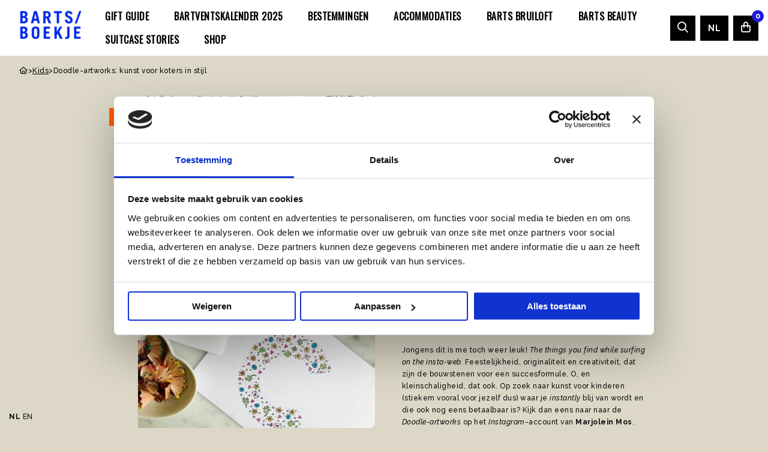

--- FILE ---
content_type: text/html; charset=UTF-8
request_url: https://www.bartsboekje.com/kunstvoorkinderen/
body_size: 13605
content:
<!DOCTYPE html>
<html lang="nl-NL">

<head>
	<meta charset="UTF-8">
<script>
var gform;gform||(document.addEventListener("gform_main_scripts_loaded",function(){gform.scriptsLoaded=!0}),document.addEventListener("gform/theme/scripts_loaded",function(){gform.themeScriptsLoaded=!0}),window.addEventListener("DOMContentLoaded",function(){gform.domLoaded=!0}),gform={domLoaded:!1,scriptsLoaded:!1,themeScriptsLoaded:!1,isFormEditor:()=>"function"==typeof InitializeEditor,callIfLoaded:function(o){return!(!gform.domLoaded||!gform.scriptsLoaded||!gform.themeScriptsLoaded&&!gform.isFormEditor()||(gform.isFormEditor()&&console.warn("The use of gform.initializeOnLoaded() is deprecated in the form editor context and will be removed in Gravity Forms 3.1."),o(),0))},initializeOnLoaded:function(o){gform.callIfLoaded(o)||(document.addEventListener("gform_main_scripts_loaded",()=>{gform.scriptsLoaded=!0,gform.callIfLoaded(o)}),document.addEventListener("gform/theme/scripts_loaded",()=>{gform.themeScriptsLoaded=!0,gform.callIfLoaded(o)}),window.addEventListener("DOMContentLoaded",()=>{gform.domLoaded=!0,gform.callIfLoaded(o)}))},hooks:{action:{},filter:{}},addAction:function(o,r,e,t){gform.addHook("action",o,r,e,t)},addFilter:function(o,r,e,t){gform.addHook("filter",o,r,e,t)},doAction:function(o){gform.doHook("action",o,arguments)},applyFilters:function(o){return gform.doHook("filter",o,arguments)},removeAction:function(o,r){gform.removeHook("action",o,r)},removeFilter:function(o,r,e){gform.removeHook("filter",o,r,e)},addHook:function(o,r,e,t,n){null==gform.hooks[o][r]&&(gform.hooks[o][r]=[]);var d=gform.hooks[o][r];null==n&&(n=r+"_"+d.length),gform.hooks[o][r].push({tag:n,callable:e,priority:t=null==t?10:t})},doHook:function(r,o,e){var t;if(e=Array.prototype.slice.call(e,1),null!=gform.hooks[r][o]&&((o=gform.hooks[r][o]).sort(function(o,r){return o.priority-r.priority}),o.forEach(function(o){"function"!=typeof(t=o.callable)&&(t=window[t]),"action"==r?t.apply(null,e):e[0]=t.apply(null,e)})),"filter"==r)return e[0]},removeHook:function(o,r,t,n){var e;null!=gform.hooks[o][r]&&(e=(e=gform.hooks[o][r]).filter(function(o,r,e){return!!(null!=n&&n!=o.tag||null!=t&&t!=o.priority)}),gform.hooks[o][r]=e)}});
</script>

	<meta name="viewport" content="width=device-width, initial-scale=1.0">
	<script>
		! function(e) {
			if (!window.pintrk) {
				window.pintrk = function() {
					window.pintrk.queue.push(Array.prototype.slice.call(arguments))
				};
				var n = window.pintrk;
				n.queue = [], n.version = "3.0";
				var t = document.createElement("script");
				t.async = !0, t.src = e;
				var r = document.getElementsByTagName("script")[0];
				r.parentNode.insertBefore(t, r)
			}
		}("https://s.pinimg.com/ct/core.js");
		pintrk('load', '2612410383348', {
			em: '<user_email_address>'
		});
		pintrk('page');
	</script> <noscript> <img height="1" width="1" style="display:none;" alt="" src="https://ct.pinterest.com/v3/?event=init&tid=2612410383348&pd[em]=<hashed_email_address>&noscript=1" /> </noscript>
		<link rel="shortcut icon" type="image/png" href="https://www.bartsboekje.com/wp-content/themes/bart/assets/img/favicon.ico"/>
<link rel="apple-touch-icon" sizes="180x180" href="https://www.bartsboekje.com/wp-content/themes/bart/assets/img/apple-touch-icon.png"/>
<link rel="icon" type="image/png" sizes="32x32" href="https://www.bartsboekje.com/wp-content/themes/bart/assets/img/favicon-32x32.png"/>
<link rel="icon" type="image/png" sizes="16x16" href="https://www.bartsboekje.com/wp-content/themes/bart/assets/img/favicon-16x16.png"/>
<link rel="manifest" href="https://www.bartsboekje.com/wp-content/themes/bart/assets/img/site.webmanifest" crossOrigin="use-credentials"/>
<script type="text/javascript">
	window.dataLayer = window.dataLayer || [];

	function gtag() {
		dataLayer.push(arguments);
	}

	gtag("consent", "default", {
		ad_personalization: "denied",
		ad_storage: "denied",
		ad_user_data: "denied",
		analytics_storage: "denied",
		functionality_storage: "denied",
		personalization_storage: "denied",
		security_storage: "granted",
		wait_for_update: 500,
	});
	gtag("set", "ads_data_redaction", true);
	</script>
<script type="text/javascript"
		id="Cookiebot"
		src="https://consent.cookiebot.com/uc.js"
		data-implementation="wp"
		data-cbid="4f365521-c858-431f-a042-75076d63b15a"
							async	></script>
<meta name='robots' content='index, follow, max-image-preview:large, max-snippet:-1, max-video-preview:-1' />
	<style>img:is([sizes="auto" i], [sizes^="auto," i]) { contain-intrinsic-size: 3000px 1500px }</style>
	
	<!-- This site is optimized with the Yoast SEO plugin v26.4 - https://yoast.com/wordpress/plugins/seo/ -->
	<title>Doodle-artworks: kunst voor koters in stijl - Barts Boekje</title>
	<meta name="description" content="Wat worden we toch vrolijk van kunst. Op zoek naar kunst voor koters waar je instantly blij van wordt en die ook nog eens betaalbaar is?" />
	<link rel="canonical" href="https://www.bartsboekje.com/kunstvoorkinderen/" />
	<meta property="og:locale" content="nl_NL" />
	<meta property="og:type" content="article" />
	<meta property="og:title" content="Doodle-artworks: kunst voor koters in stijl - Barts Boekje" />
	<meta property="og:description" content="Wat worden we toch vrolijk van kunst. Op zoek naar kunst voor koters waar je instantly blij van wordt en die ook nog eens betaalbaar is?" />
	<meta property="og:url" content="https://www.bartsboekje.com/kunstvoorkinderen/" />
	<meta property="og:site_name" content="Barts Boekje" />
	<meta property="article:publisher" content="https://www.facebook.com/BartsBoekje" />
	<meta property="article:published_time" content="2021-02-10T12:31:53+00:00" />
	<meta property="article:modified_time" content="2024-03-13T11:51:49+00:00" />
	<meta property="og:image" content="https://www.bartsboekje.com/wp-content/uploads/2021/02/IMG_6772.jpg" />
	<meta property="og:image:width" content="782" />
	<meta property="og:image:height" content="1026" />
	<meta property="og:image:type" content="image/jpeg" />
	<meta name="author" content="Anne Abendroth" />
	<meta name="twitter:label1" content="Geschreven door" />
	<meta name="twitter:data1" content="Anne Abendroth" />
	<script type="application/ld+json" class="yoast-schema-graph">{"@context":"https://schema.org","@graph":[{"@type":"Article","@id":"https://www.bartsboekje.com/kunstvoorkinderen/#article","isPartOf":{"@id":"https://www.bartsboekje.com/kunstvoorkinderen/"},"author":{"name":"Anne Abendroth","@id":"https://www.bartsboekje.com/#/schema/person/7adf901399e688bd7bcb9266f2f2a251"},"headline":"Doodle-artworks: kunst voor koters in stijl","datePublished":"2021-02-10T12:31:53+00:00","dateModified":"2024-03-13T11:51:49+00:00","mainEntityOfPage":{"@id":"https://www.bartsboekje.com/kunstvoorkinderen/"},"wordCount":75,"publisher":{"@id":"https://www.bartsboekje.com/#organization"},"image":{"@id":"https://www.bartsboekje.com/kunstvoorkinderen/#primaryimage"},"thumbnailUrl":"https://www.bartsboekje.com/wp-content/uploads/2021/02/IMG_6772.jpg","articleSection":["Kids"],"inLanguage":"nl-NL"},{"@type":"WebPage","@id":"https://www.bartsboekje.com/kunstvoorkinderen/","url":"https://www.bartsboekje.com/kunstvoorkinderen/","name":"Doodle-artworks: kunst voor koters in stijl - Barts Boekje","isPartOf":{"@id":"https://www.bartsboekje.com/#website"},"primaryImageOfPage":{"@id":"https://www.bartsboekje.com/kunstvoorkinderen/#primaryimage"},"image":{"@id":"https://www.bartsboekje.com/kunstvoorkinderen/#primaryimage"},"thumbnailUrl":"https://www.bartsboekje.com/wp-content/uploads/2021/02/IMG_6772.jpg","datePublished":"2021-02-10T12:31:53+00:00","dateModified":"2024-03-13T11:51:49+00:00","description":"Wat worden we toch vrolijk van kunst. Op zoek naar kunst voor koters waar je instantly blij van wordt en die ook nog eens betaalbaar is?","breadcrumb":{"@id":"https://www.bartsboekje.com/kunstvoorkinderen/#breadcrumb"},"inLanguage":"nl-NL","potentialAction":[{"@type":"ReadAction","target":["https://www.bartsboekje.com/kunstvoorkinderen/"]}]},{"@type":"ImageObject","inLanguage":"nl-NL","@id":"https://www.bartsboekje.com/kunstvoorkinderen/#primaryimage","url":"https://www.bartsboekje.com/wp-content/uploads/2021/02/IMG_6772.jpg","contentUrl":"https://www.bartsboekje.com/wp-content/uploads/2021/02/IMG_6772.jpg","width":782,"height":1026,"caption":"kunst koter stijl"},{"@type":"BreadcrumbList","@id":"https://www.bartsboekje.com/kunstvoorkinderen/#breadcrumb","itemListElement":[{"@type":"ListItem","position":1,"name":"Home","item":"https://www.bartsboekje.com/"},{"@type":"ListItem","position":2,"name":"Doodle-artworks: kunst voor koters in stijl"}]},{"@type":"WebSite","@id":"https://www.bartsboekje.com/#website","url":"https://www.bartsboekje.com/","name":"Barts Boekje","description":"Travel en lifestyle","publisher":{"@id":"https://www.bartsboekje.com/#organization"},"potentialAction":[{"@type":"SearchAction","target":{"@type":"EntryPoint","urlTemplate":"https://www.bartsboekje.com/?s={search_term_string}"},"query-input":{"@type":"PropertyValueSpecification","valueRequired":true,"valueName":"search_term_string"}}],"inLanguage":"nl-NL"},{"@type":"Organization","@id":"https://www.bartsboekje.com/#organization","name":"Barts Boekje","url":"https://www.bartsboekje.com/","logo":{"@type":"ImageObject","inLanguage":"nl-NL","@id":"https://www.bartsboekje.com/#/schema/logo/image/","url":"https://www.bartsboekje.com/wp-content/uploads/2024/03/BARTS-BOEKJE-LOGO-nieuw.png","contentUrl":"https://www.bartsboekje.com/wp-content/uploads/2024/03/BARTS-BOEKJE-LOGO-nieuw.png","width":500,"height":250,"caption":"Barts Boekje"},"image":{"@id":"https://www.bartsboekje.com/#/schema/logo/image/"},"sameAs":["https://www.facebook.com/BartsBoekje"]},{"@type":"Person","@id":"https://www.bartsboekje.com/#/schema/person/7adf901399e688bd7bcb9266f2f2a251","name":"Anne Abendroth","image":{"@type":"ImageObject","inLanguage":"nl-NL","@id":"https://www.bartsboekje.com/#/schema/person/image/","url":"https://secure.gravatar.com/avatar/4e831242cdb877b72cfc8f02c9018eeaf0d3bb3373419701418a6fb59d9b9c13?s=96&d=mm&r=g","contentUrl":"https://secure.gravatar.com/avatar/4e831242cdb877b72cfc8f02c9018eeaf0d3bb3373419701418a6fb59d9b9c13?s=96&d=mm&r=g","caption":"Anne Abendroth"},"url":"https://www.bartsboekje.com/author/anne-abendroth/"}]}</script>
	<!-- / Yoast SEO plugin. -->


<link rel='dns-prefetch' href='//cdnjs.cloudflare.com' />
<link rel='dns-prefetch' href='//www.bartsboekje.com' />
<link rel='dns-prefetch' href='//kit.fontawesome.com' />
<link rel="alternate" type="application/rss+xml" title="Barts Boekje &raquo; feed" href="https://www.bartsboekje.com/feed/" />
<link rel="alternate" type="application/rss+xml" title="Barts Boekje &raquo; reacties feed" href="https://www.bartsboekje.com/comments/feed/" />
<link rel='stylesheet' id='sbi_styles-css' href='https://www.bartsboekje.com/wp-content/plugins/instagram-feed-pro/css/sbi-styles.min.css' media='all' />
<style id='classic-theme-styles-inline-css'>
/*! This file is auto-generated */
.wp-block-button__link{color:#fff;background-color:#32373c;border-radius:9999px;box-shadow:none;text-decoration:none;padding:calc(.667em + 2px) calc(1.333em + 2px);font-size:1.125em}.wp-block-file__button{background:#32373c;color:#fff;text-decoration:none}
</style>
<style id='woocommerce-inline-inline-css'>
.woocommerce form .form-row .required { visibility: visible; }
</style>
<link rel='stylesheet' id='brands-styles-css' href='https://www.bartsboekje.com/wp-content/plugins/woocommerce/assets/css/brands.css' media='all' />
<link rel='stylesheet' id='searchwp-forms-css' href='https://www.bartsboekje.com/wp-content/plugins/searchwp/assets/css/frontend/search-forms.min.css' media='all' />
<link rel='stylesheet' id='strl-theme-css' href='https://www.bartsboekje.com/wp-content/themes/bart/assets/css/style-1762164407730.css' media='all' />
<script data-cookieconsent="ignore" src="https://cdnjs.cloudflare.com/ajax/libs/jquery/3.6.0/jquery.min.js" id="jquery-js"></script>
<script src="https://www.bartsboekje.com/wp-content/plugins/woocommerce/assets/js/jquery-blockui/jquery.blockUI.min.js" id="wc-jquery-blockui-js" defer data-wp-strategy="defer"></script>
<script src="https://www.bartsboekje.com/wp-content/plugins/woocommerce/assets/js/js-cookie/js.cookie.min.js" id="wc-js-cookie-js" defer data-wp-strategy="defer"></script>
<script id="woocommerce-js-extra">
var woocommerce_params = {"ajax_url":"\/wp-admin\/admin-ajax.php","wc_ajax_url":"\/?wc-ajax=%%endpoint%%","i18n_password_show":"Wachtwoord weergeven","i18n_password_hide":"Wachtwoord verbergen"};
</script>
<script src="https://www.bartsboekje.com/wp-content/plugins/woocommerce/assets/js/frontend/woocommerce.min.js" id="woocommerce-js" defer data-wp-strategy="defer"></script>
<meta name="generator" content="WordPress 6.8.3" />
<meta name="generator" content="WooCommerce 10.3.5" />
<link rel='shortlink' href='https://www.bartsboekje.com/?p=413519' />
<meta name="mobile-web-app-capable" content="yes">
<meta name="apple-mobile-web-app-capable" content="yes">
<meta name="apple-mobile-web-app-title" content="Barts Boekje - Travel en lifestyle">
	<noscript><style>.woocommerce-product-gallery{ opacity: 1 !important; }</style></noscript>
	<script>(()=>{var o=[],i={};["on","off","toggle","show"].forEach((l=>{i[l]=function(){o.push([l,arguments])}})),window.Boxzilla=i,window.boxzilla_queue=o})();</script><link rel="icon" href="https://www.bartsboekje.com/wp-content/uploads/2019/04/FavBartsBoekje.png" sizes="32x32" />
<link rel="icon" href="https://www.bartsboekje.com/wp-content/uploads/2019/04/FavBartsBoekje.png" sizes="192x192" />
<link rel="apple-touch-icon" href="https://www.bartsboekje.com/wp-content/uploads/2019/04/FavBartsBoekje.png" />
<meta name="msapplication-TileImage" content="https://www.bartsboekje.com/wp-content/uploads/2019/04/FavBartsBoekje.png" />
		<style id="wp-custom-css">
			.bingo_id  {
	background: var(--color-orange);
	color:#FFF;
	font-size: 14px;
	padding: 10px 30px;
	display: inline-block;
}
.single-bingo h4 {
	margin:10px 0 20px 0;
  font-size: 34px;
	background: var(--color-beige);
	color:var(--color-orange);
	padding: 20px 40px;
	display: inline-block;
}

.bingo_id h3 {
    font-size: 34px;
    padding: 10px 0 0;
}

section#regular-users .the-post .the-post-wrapper {
    background-color: #f3f3f3; 
}

.a-calendar-view li {
    border: 1px solid #FFF;
    background: var(--color-beige);
	min-height: 160px;
}
.a-calendar-view {
    border: none;
}

li.a-calendar-head {
    min-height: 20px;
}

.a-calendar-view li.a-calendar-item--current {
    background: #baa4d6;
    color: #FFF;
}

.a-calendar-view li.a-calendar-item--current a {
    color: #FFF!important;
    font-size: 13px;
    font-weight: 500;
	text-decoration:none!important;
}

.a-calendar-view li.a-calendar-item--current a:hover {
	text-decoration:underline!important;
}


.a-calendar-day--active {
    width: 2em;
    height: 2em;
    line-height: 2em;
    border-radius: 50%;
    margin-left: auto;
    margin-right: auto;
    background: #7e50b9;
    color: white;
    font-size: 15px;
}

li.a-calendar-head {
    background: none;
}

#gform_confirmation_message_3 {
    background: #baa4d6;
    padding: 20px;
    font-size: 13px;
    line-height: 20px;
    margin: 30px 0 0;
    color: #FFF;
}
.over-ons-btn{
	margin-top: 20px;
    display: inline-block;
    padding-bottom: 2px;
    font-size: 10px;
    text-decoration: none!important;
    text-transform: uppercase;
    letter-spacing: 2px;
    border-bottom: .5px solid #000;
}
.author-page-photo {
    margin-top: -100px!important;
}
@media only screen and (max-width: 992px){
	margin-top: 20px!important;
}
.insta-pagination .page-numbers {
    font-size: 12px;
    color: #000;
    margin: 4px;
	  text-decoration: none;
}
.insta-pagination .page-numbers:hover {
	  text-decoration: none;
	border-bottom: 1px solid #000;
}
.insta-pagination .page-numbers.current {
    border-bottom: 1px solid #000;
}
.insta-grid{
    align-items:center;
	justify-content:center;
}
.grid-wrapper{
	display: flex;
    justify-content: flex-start;
    align-items: center;
    flex-wrap: wrap;
	margin-top:40px;
	width:913px;
	max-width:100%;
}
.insta-grid-item {
    width: calc(33.33% - 4px);
    margin: 2px;
    height: auto;
	display: flex;
}

.insta-grid-item .item{
    max-width: 100%;
    height: auto;
	text-align:center;
}
.insta-container{
	width:100%;
	max-width:100%;
}
@media only screen and (max-width: 992px){
.grid-wrapper{
	width:100%;
	max-width:100%;
}
}

@media only screen and (max-width: 992px){
.insta-grid-item {
        width: calc(33.33% - 2px);
    margin: 1px;
}
}
/*
@media only screen and (max-width: 500px){
.insta-grid-item {
    width: 100%;
}
}*/		</style>
			<!-- Google Tag Manager -->
	<script>
		(function(w, d, s, l, i) {
			w[l] = w[l] || [];
			w[l].push({
				'gtm.start': new Date().getTime(),
				event: 'gtm.js'
			});
			var f = d.getElementsByTagName(s)[0],
				j = d.createElement(s),
				dl = l != 'dataLayer' ? '&l=' + l : '';
			j.async = true;
			j.src = 'https://gtm.bartsboekje.com/rzczbsil.js?st=' + i + dl + '';
			f.parentNode.insertBefore(j, f);
		})(window, document, 'script', 'dataLayer', 'P6MWDFK');
	</script>
	<!-- End Google Tag Manager -->
	<link rel="preconnect" href="https://fonts.gstatic.com" />
</head>

<body class="wp-singular post-template-default single single-post postid-413519 single-format-standard wp-theme-bart site-1  theme-bart woocommerce-no-js group-blog">
	<!-- Google Tag Manager (noscript) -->
	<noscript><iframe src="https://gtm.bartsboekje.com/ns.html?id=GTM-P6MWDFK" height="0" width="0" style="display:none;visibility:hidden"></iframe></noscript>
	<!-- End Google Tag Manager (noscript) -->
		<a href="#main" class="skip-link">Naar hoofdinhoud</a>
	<a href="#menu" class="skip-link">Naar navigatie</a>
			<header data-rocket-location-hash="84af08d63da94e29de09c8aa228f559b" id="site-header" class="site-header">
				<section data-rocket-location-hash="3e27ed6dcf11c6be82c75dda4d70ab95" class="language-popup">
		<div data-rocket-location-hash="8b26da2811e10bb8b1236ec467e78f8b" class="grid-container">
			<div class="inner">
				<div class="text">
					<span class="icon">
											</span>
					<p>This website has been translated using an AI program. We apologize for any unusual translations.</p>
				</div>
			</div>
			<!-- type button aria -->
			<button type="button" class="close">
				<i class="fa fa-times"></i>
		</div>
		</div>
		</div>
	</section>
				<div data-rocket-location-hash="f969658fe136c01ed31affbb15452638" class="header-wrapper">
									<div data-rocket-location-hash="a65025738fce6b86af84002a4867d154" class="site-branding">
						<a id="logo" href="https://www.bartsboekje.com" title="Bart's Boekje">
							<img width="122" height="61" class="white no-lazyload" src="https://www.bartsboekje.com/wp-content/uploads/2024/02/BARTS-BOEKJE-LOGO-NIEUW-600x300.png" alt="Barts Boekje">
						</a>
					</div>
					
				<div data-rocket-location-hash="151eb2b476f4d8742e249cec8c6d3617" id="menus">
					<nav id="menu" aria-label="Main menu">
						<ul id="menu-main" class="vertical large-horizontal menu" data-responsive-menu="drilldown large-dropdown" data-parent-link="true" data-submenu-toggle="true" data-back-button='<li class="js-drilldown-back"><a href="javascript:void(0);">Terug</a></li>'><li class="menu-item menu-item-type-post_type menu-item-object-page menu-item-556178"><a href="https://www.bartsboekje.com/gift-guide/">Gift Guide</a></li>
<li class="menu-item menu-item-type-post_type menu-item-object-page menu-item-582511"><a href="https://www.bartsboekje.com/bartventskalender-2025/">Bartventskalender 2025</a></li>
<li class="menu-item menu-item-type-post_type menu-item-object-page menu-item-509158"><a href="https://www.bartsboekje.com/alle-bestemmingen/">Bestemmingen</a></li>
<li class="menu-item menu-item-type-post_type menu-item-object-page menu-item-509707"><a href="https://www.bartsboekje.com/accommodaties/">Accommodaties</a></li>
<li class="menu-item menu-item-type-post_type menu-item-object-page menu-item-509159"><a href="https://www.bartsboekje.com/barts-bruiloft/">Barts Bruiloft</a></li>
<li class="menu-item menu-item-type-post_type menu-item-object-page menu-item-509160"><a href="https://www.bartsboekje.com/beauty/">Barts Beauty</a></li>
<li class="menu-item menu-item-type-post_type menu-item-object-page menu-item-569891"><a href="https://www.bartsboekje.com/suitcase-stories/">SUITCASE STORIES</a></li>
<li class="menu-item menu-item-type-post_type menu-item-object-page menu-item-526182"><a href="https://www.bartsboekje.com/shop/">Shop</a></li>
</ul>					</nav>
				</div>
				<div data-rocket-location-hash="c4783dde6d8e47503c68f36622d14ed5" class="menu-right hide-for-small">
					<a class="menu-search" href="https://www.bartsboekje.com" class="search-link">
						<i class="far fa-search"></i>
					</a>
					<nav id="submenu" aria-label="Submenu">
						<ul id="menu-translate-menu" class="horizontal menu" data-responsive-menu="dropdown" data-parent-link="true" data-submenu-toggle="true" data-back-button='<li class="js-drilldown-back"><a href="javascript:void(0);">Terug</a></li>'><li class="menu-item menu-item-gtranslate menu-item-has-children notranslate"><a href="#" data-gt-lang="nl" class="gt-current-wrapper notranslate">NL</a><ul class="dropdown-menu sub-menu"><li class="menu-item menu-item-gtranslate-child"><a href="#" data-gt-lang="nl" class="gt-current-lang notranslate">NL</a></li><li class="menu-item menu-item-gtranslate-child"><a href="#" data-gt-lang="en" class="notranslate">EN</a></li></ul></li></ul>					</nav>

				</div>
				<div data-rocket-location-hash="e038abfcf2461cdbcf11638c199ec60e" class="menu-shop">
					</a><a href="https://www.bartsboekje.com/winkelmand/" class="menu-shopping-bag menu-shop-toggle-mobile">
		<i class="far fa-shopping-bag"></i>
		<span class="amount">0</span>
	</a>				</div>
								<div data-rocket-location-hash="653344bf0d9ab19ba0674cbe6209730b" class="menu-toggle" data-responsive-toggle="menus" style="display: none;" data-hide-for="large">
					<button class="menu-icon" type="button" data-toggle="menus">
						<span></span>
						<span></span>
						<span></span>
						<span></span>
						<span></span>
						<span></span>
						<span class="screen-reader-text">Menu</span>
					</button>
				</div>
			</div>
			</div>
		</header>
			<main data-rocket-location-hash="5a1b3b9c659ff0ed58e89963be99d3f4" id="main-content" class="">


<a href="#" class="bannerad"></a><a href="#" class="bannerad"></a>	<div data-rocket-location-hash="f7ed51041806ddd1fa86589bebb93768" class="breadcrumbs" typeof="BreadcrumbList" vocab="https://schema.org/">
		<!-- Breadcrumb NavXT 7.4.1 -->
<span property="itemListElement" typeof="ListItem"><a property="item" typeof="WebPage" title="Ga naar Barts Boekje." href="https://www.bartsboekje.com" class="home" ><span property="name" class="screen-reader-text">Barts Boekje</span><span><i class="fa-solid fa-house"></i></span></a><meta property="position" content="1"></span> &gt; <span property="itemListElement" typeof="ListItem"><a property="item" typeof="WebPage" title="Go to the Kids Categorie archives." href="https://www.bartsboekje.com/categorie/kids/" class="taxonomy category" ><span property="name">Kids</span></a><meta property="position" content="2"></span> &gt; <span property="itemListElement" typeof="ListItem"><span property="name" class="post post-post current-item">Doodle-artworks: kunst voor koters in stijl</span><meta property="url" content="https://www.bartsboekje.com/kunstvoorkinderen/"><meta property="position" content="3"></span>	</div>
	
<article data-rocket-location-hash="bd221312ffbaec7fb3ed28e522086dd6" class="single-post">
	<section data-rocket-location-hash="18bda51da0e53db127cef3b8451eada8" class="post-intro">
		<div data-rocket-location-hash="81823f7e5b678d3d769ccdf3afa9a907" class="grid-container">
			<div class="grid-x grid-margin-x">
				<div class="cell medium-1"></div>
				<div class="cell medium-10">
					<div class="grid-x grid-margin-x">
						<div class="cell  small-12 show-for-small-only hide-for-medium">
							<div class="intro">
								<div class="date-author">
									10 februari 2021, door									<a href="https://www.bartsboekje.com/author/anne-abendroth/" class="author">Anne Abendroth</a>
								</div>
								<h1 class="mobile-title">Doodle-artworks: kunst voor koters in stijl</h1>
							</div>
						</div>
						<div class="cell medium-6 medium-order-1 small-order-1">
							<div class="image" style="background-image: url('https://www.bartsboekje.com/wp-content/uploads/2021/02/IMG_6772-610x800.jpg');">
								<div class="meta-tags background-orange"><a href="https://www.bartsboekje.com/categorie/kids/"><span class="tag">Kids</span></a></div>							</div>
						</div>
						<div class="cell medium-6 medium-order-2 small-order-1 align-self-bottom">
							<div class="intro">
								<div class="date-author hide-for-small-only show-for-medium">
									10 februari 2021, door									<a href="https://www.bartsboekje.com/author/anne-abendroth/" class="author">Anne Abendroth</a>
								</div>
								<h1 class="hide-for-small-only show-for-medium">Doodle-artworks: kunst voor koters in stijl</h1>
																	<div class="content-single text">
																					<p class="p1">Jongens dit ís me toch weer leuk! <em>The things you find while surfing on the insta-web.</em> Feestelijkheid, originaliteit en creativiteit, dat zijn de bouwstenen voor een succesformule. O, en kleinschaligheid, dat ook. Op zoek naar kunst voor kinderen (stiekem vooral voor jezelf dus) waar je <i>instantly</i> blij van wordt en die ook nog eens betaalbaar is? Kijk dan eens naar naar de <i>Doodle-artworks</i> op het <i>Instagram</i>-account van <b>Marjolein Mos</b>.</p>
																			</div>
																</div>
						</div>
					</div>
				</div>
			</div>
		</div>
	</section>

	<section data-rocket-location-hash="982898a0f2201d8b69cdfba7b6e6194f" class="post-double-img">
	<div data-rocket-location-hash="f79947b36da38ac1937581904dc0cb9d" class="grid-container">
		<div class="grid-x grid-margin-x">
			<div class="cell medium-1"></div>
			<div class="cell small-12 show-for-small-only hide-for-medium">
				<div class="content-double">
									</div>
			</div>
			<div class="cell medium-10">
				<div class="grid-x grid-margin-x">
					<div class="cell large-4 medium-12">
						<div class="content-double">
														<div class="content-single text">
								<p class="p1"><b>Marjolein Mos</b> heeft namelijk een vermakelijke manier gevonden om haar tijd te besteden, terwijl haar <b>kids</b> bezig zijn met <i>homeschooling</i>. Scheur een bladzijde uit één van de literaire boeken van de <b>koters, </b>en laat de innerlijke <em>crea bea</em> vrij! Het resultaat: meer dan schattige tekeningen. Tadaa!</p>
<p class="p1">En het wordt nog leuker: je kunt gepersonaliseerde <i>Doodle</i> <em>art</em> <i>pieces </i>bestellen!<i> </i>Van <em>galaxy</em> tot klavertjes, regenbogen en <i>smileys </i>tot een gepersonaliseerde letter van je lieftallige <b>koter</b>. <i>How cute!</i></p>
							</div>
						</div>
					</div>
														<div class="cell large-4 medium-6 hide-for-small-only show-for-medium">
										<div class="image" style="background-image: url('https://www.bartsboekje.com/wp-content/uploads/2021/02/IMG_6771-517x600.jpg');">
																					</div>
									</div>
																		<div class="cell large-4 medium-6 hide-for-small-only show-for-medium">
										<div class="image" style="background-image: url('https://www.bartsboekje.com/wp-content/uploads/2021/02/IMG_6774-437x600.jpg');">
																					</div>
									</div>
													</div>
					<div class="swiper images show-for-small-only hide-for-medium">
		<div class="swiper-wrapper">
							<div class="swiper-slide">
					<div class="image">
						<img src="https://www.bartsboekje.com/wp-content/uploads/2021/02/IMG_6771-517x600.jpg" alt="">
					</div>
				</div>
								<div class="swiper-slide">
					<div class="image">
						<img src="https://www.bartsboekje.com/wp-content/uploads/2021/02/IMG_6774-437x600.jpg" alt="">
					</div>
				</div>
						</div>
			<div class="swiper-pagination"></div>
	<div class="swiper-button">
		<button class="swiper-button-prev ">
			<i class="fa fa-angle-left" aria-hidden="true"></i>
		</button>
		<button class="swiper-button-next ">
			<i class="fa fa-angle-right" aria-hidden="true"></i>
		</button>
	</div>
		</div>
				</div>
		</div>
	</div>
</section>
<section data-rocket-location-hash="d16fb2c639621fb645cb3ade89bd15ea" class="related-posts">
	<div class="grid-container">
		<div class="grid-x grid-margin-x">
			<div class="cell medium-2"></div>
			<div class="cell medium-8">
				<h2 class="title">
					Meer tips				</h2>
			</div>
		</div>
		<div class="grid-x grid-margin-x">
			<div class="cell medium-12">
				<div class="the-posts">
					<div class="swiper related-posts">
						<ul class="swiper-wrapper">
																<li class="swiper-slide">
										<a href="https://www.bartsboekje.com/webshops-voor-kinderen/" class="exclude" title="De allerleukste webshops voor kinderen">
	<div class="post-simple">
		<div class="grid-x grid-margin-x row-eq-height">
							<div class="cell small-12">
					<div class="image-wrapper">
							<picture>
		<source srcset="https://www.bartsboekje.com/wp-content/uploads/2019/10/Foto-20-03-20-om-10.32.jpg" media="(max-width: 680px)" />
		<source srcset="https://www.bartsboekje.com/wp-content/uploads/2019/10/Foto-20-03-20-om-10.32.jpg" media="(min-width: 680px)" />
		<img  src="https://www.bartsboekje.com/wp-content/uploads/2019/10/Foto-20-03-20-om-10.32.jpg" width="442" height="590" 
			 alt class="image"			>
	</picture>
						</div>
				</div>
						<div class="cell small-12">
				<div class="content">
					<h3>De allerleukste webshops voor kinderen</h3>
				</div>
			</div>
		</div>
	</div>
</a>

									</li>
																		<li class="swiper-slide">
										<a href="https://www.bartsboekje.com/kraammand/" class="exclude" title="Een kraammand samenstellen: alleen de mooiste newborn goodies">
	<div class="post-simple">
		<div class="grid-x grid-margin-x row-eq-height">
							<div class="cell small-12">
					<div class="image-wrapper">
							<picture>
		<source srcset="https://www.bartsboekje.com/wp-content/uploads/2020/04/Schermafbeelding-2020-04-15-om-15.18.13.png" media="(max-width: 680px)" />
		<source srcset="https://www.bartsboekje.com/wp-content/uploads/2020/04/Schermafbeelding-2020-04-15-om-15.18.13.png" media="(min-width: 680px)" />
		<img  src="https://www.bartsboekje.com/wp-content/uploads/2020/04/Schermafbeelding-2020-04-15-om-15.18.13.png" width="530" height="509" 
			 alt="Archive Store - Barts Boekje" class="image"			>
	</picture>
						</div>
				</div>
						<div class="cell small-12">
				<div class="content">
					<h3>Een kraammand samenstellen: alleen de mooiste newborn goodies</h3>
				</div>
			</div>
		</div>
	</div>
</a>

									</li>
																		<li class="swiper-slide">
										<a href="https://www.bartsboekje.com/7-perfect-babymoon-bestemmingen/" class="exclude" title="7 x de (nagenoeg perfecte) Babymoon Bestemmingen.">
	<div class="post-simple">
		<div class="grid-x grid-margin-x row-eq-height">
							<div class="cell small-12">
					<div class="image-wrapper">
							<picture>
		<source srcset="https://www.bartsboekje.com/wp-content/smush-webp/2018/01/Barts-Boekje-Tui-Mexico-17-600x334.jpg.webp" media="(max-width: 680px)" />
		<source srcset="https://www.bartsboekje.com/wp-content/uploads/2018/01/Barts-Boekje-Tui-Mexico-17.jpg" media="(min-width: 680px)" />
		<img  src="https://www.bartsboekje.com/wp-content/uploads/2018/01/Barts-Boekje-Tui-Mexico-17.jpg" width="640" height="356" 
			 alt class="image"			>
	</picture>
						</div>
				</div>
						<div class="cell small-12">
				<div class="content">
					<h3>7 x de (nagenoeg perfecte) Babymoon Bestemmingen.</h3>
				</div>
			</div>
		</div>
	</div>
</a>

									</li>
																		<li class="swiper-slide">
										<a href="https://www.bartsboekje.com/de-allerleukste-webshop-voor-het-het-beste-speelwerk-kidsdeco/" class="exclude" title="De allerleukste webshop voor het het beste speelwerk: Kidsdeco">
	<div class="post-simple">
		<div class="grid-x grid-margin-x row-eq-height">
							<div class="cell small-12">
					<div class="image-wrapper">
							<picture>
		<source srcset="https://www.bartsboekje.com/wp-content/uploads/2020/03/Schermafbeelding-2020-03-18-om-16.29.14.png" media="(max-width: 680px)" />
		<source srcset="https://www.bartsboekje.com/wp-content/uploads/2020/03/Schermafbeelding-2020-03-18-om-16.29.14.png" media="(min-width: 680px)" />
		<img  src="https://www.bartsboekje.com/wp-content/uploads/2020/03/Schermafbeelding-2020-03-18-om-16.29.14.png" width="716" height="716" 
			 alt="Kidsdeco - Barts Boekje" class="image"			>
	</picture>
						</div>
				</div>
						<div class="cell small-12">
				<div class="content">
					<h3>De allerleukste webshop voor het het beste speelwerk: Kidsdeco</h3>
				</div>
			</div>
		</div>
	</div>
</a>

									</li>
																		<li class="swiper-slide">
										<a href="https://www.bartsboekje.com/pansy-amsterdam/" class="exclude" title="Kunst en creativiteit in de nieuwe winkel en workshop ruimte Pansy in Amsterdam">
	<div class="post-simple">
		<div class="grid-x grid-margin-x row-eq-height">
							<div class="cell small-12">
					<div class="image-wrapper">
							<picture>
		<source srcset="https://www.bartsboekje.com/wp-content/uploads/2020/07/Pansy-Barts-Boekje-18072020-5.jpg" media="(max-width: 680px)" />
		<source srcset="https://www.bartsboekje.com/wp-content/uploads/2020/07/Pansy-Barts-Boekje-18072020-5.jpg" media="(min-width: 680px)" />
		<img  src="https://www.bartsboekje.com/wp-content/uploads/2020/07/Pansy-Barts-Boekje-18072020-5.jpg" width="800" height="800" 
			 alt class="image"			>
	</picture>
						</div>
				</div>
						<div class="cell small-12">
				<div class="content">
					<h3>Kunst en creativiteit in de nieuwe winkel en workshop ruimte Pansy in Amsterdam</h3>
				</div>
			</div>
		</div>
	</div>
</a>

									</li>
															</ul>
							<div class="swiper-pagination"></div>
	<div class="swiper-button">
		<button class="swiper-button-prev ">
			<i class="fa fa-angle-left" aria-hidden="true"></i>
		</button>
		<button class="swiper-button-next ">
			<i class="fa fa-angle-right" aria-hidden="true"></i>
		</button>
	</div>
						</div>
				</div>
			</div>
		</div>
	</div>
</section>
</article>
<a href="#" class="bannerad"></a><a href="#" class="bannerad"></a></main>
<footer >
	<h2><span class="screen-reader-text">Site footer</span></h2>
	<div class="grid-container">
		<div data-rocket-location-hash="d48c93d99a43d2b607fd846dac521005" class="grid-x grid-margin-x widgets">
			<div class="cell medium-3">
				<div id="nav_menu-12" class="widget widget_nav_menu"><div class="menu-footermenu-1-container"><ul id="menu-footermenu-1" class="menu"><li class="menu-item menu-item-type-post_type menu-item-object-page menu-item-362742"><a href="https://www.bartsboekje.com/samenwerken/">Samenwerken</a></li>
<li class="menu-item menu-item-type-post_type menu-item-object-page menu-item-362743"><a href="https://www.bartsboekje.com/contact/">Contact</a></li>
<li class="menu-item menu-item-type-post_type menu-item-object-page menu-item-362758"><a href="https://www.bartsboekje.com/algemene-voorwaarden/">Voorwaarden</a></li>
<li class="menu-item menu-item-type-post_type menu-item-object-page menu-item-443690"><a href="https://www.bartsboekje.com/team-bartboekje/">Team Barts Boekje</a></li>
</ul></div></div>			</div>
			<div class="cell medium-3">
				<div id="nav_menu-13" class="widget widget_nav_menu"><div class="menu-footermenu-2-container"><ul id="menu-footermenu-2" class="menu"><li class="menu-item menu-item-type-post_type menu-item-object-page menu-item-362747"><a href="https://www.bartsboekje.com/shop/">Koop Barts Boeken</a></li>
<li class="menu-item menu-item-type-post_type menu-item-object-page menu-item-517345"><a href="https://www.bartsboekje.com/refund_returns/">Refund and Returns Policy</a></li>
</ul></div></div>			</div>
			<div class="cell medium-3">
				<div id="nav_menu-14" class="widget widget_nav_menu"><div class="menu-footermenu-3-container"><ul id="menu-footermenu-3" class="menu"><li class="menu-item menu-item-type-taxonomy menu-item-object-category current-post-ancestor current-menu-parent current-post-parent menu-item-371856"><a href="https://www.bartsboekje.com/categorie/kids/">Bartje</a></li>
<li class="menu-item menu-item-type-taxonomy menu-item-object-category menu-item-371857"><a href="https://www.bartsboekje.com/categorie/bewust/">Bewust</a></li>
<li class="menu-item menu-item-type-taxonomy menu-item-object-category menu-item-371860"><a href="https://www.bartsboekje.com/categorie/bruiloft/">Bruiloft</a></li>
</ul></div></div>			</div>
			<div class="cell medium-3 newsletter">
				<div id="text-2" class="widget widget_text">			<div class="textwidget">
                <div class='gf_browser_chrome gform_wrapper gravity-theme gform-theme--no-framework' data-form-theme='gravity-theme' data-form-index='0' id='gform_wrapper_5' >
                        <div class='gform_heading'>
                            <h2 class="gform_title">Nieuwsbrief Inschrijving</h2>
                            <p class='gform_description'></p>
							<p class='gform_required_legend'>&quot;<span class="gfield_required gfield_required_asterisk">*</span>&quot; geeft vereiste velden aan</p>
                        </div><form method='post' enctype='multipart/form-data'  id='gform_5'  action='/kunstvoorkinderen/' data-formid='5' novalidate>
                        <div class='gform-body gform_body'><div id='gform_fields_5' class='gform_fields top_label form_sublabel_below description_below validation_below'><div id="field_5_1" class="gfield gfield--type-text gfield_contains_required field_sublabel_below gfield--no-description field_description_below hidden_label field_validation_below gfield_visibility_visible"  ><label class='gfield_label gform-field-label' for='input_5_1'>Voornaam<span class="gfield_required"><span class="gfield_required gfield_required_asterisk">*</span></span></label><div class='ginput_container ginput_container_text'><input name='input_1' id='input_5_1' type='text' value='' class='large'    placeholder='Voornaam' aria-required="true" aria-invalid="false"   /></div></div><div id="field_5_2" class="gfield gfield--type-email gfield_contains_required field_sublabel_below gfield--no-description field_description_below hidden_label field_validation_below gfield_visibility_visible"  ><label class='gfield_label gform-field-label' for='input_5_2'>E-mailadres<span class="gfield_required"><span class="gfield_required gfield_required_asterisk">*</span></span></label><div class='ginput_container ginput_container_email'>
                            <input name='input_2' id='input_5_2' type='email' value='' class='large'   placeholder='Vul hier je e-mailadres in' aria-required="true" aria-invalid="false"  />
                        </div></div></div></div>
        <div class='gform-footer gform_footer top_label'> <input type='submit' id='gform_submit_button_5' class='gform_button button' onclick='gform.submission.handleButtonClick(this);' data-submission-type='submit' value='Verstuur'  /> 
            <input type='hidden' class='gform_hidden' name='gform_submission_method' data-js='gform_submission_method_5' value='postback' />
            <input type='hidden' class='gform_hidden' name='gform_theme' data-js='gform_theme_5' id='gform_theme_5' value='gravity-theme' />
            <input type='hidden' class='gform_hidden' name='gform_style_settings' data-js='gform_style_settings_5' id='gform_style_settings_5' value='[]' />
            <input type='hidden' class='gform_hidden' name='is_submit_5' value='1' />
            <input type='hidden' class='gform_hidden' name='gform_submit' value='5' />
            
            <input type='hidden' class='gform_hidden' name='gform_unique_id' value='' />
            <input type='hidden' class='gform_hidden' name='state_5' value='WyJbXSIsIjA4ODBhZjc2ZDc5MjY1OTNkNTdlNzc3Nzg1NWM0NWI5Il0=' />
            <input type='hidden' autocomplete='off' class='gform_hidden' name='gform_target_page_number_5' id='gform_target_page_number_5' value='0' />
            <input type='hidden' autocomplete='off' class='gform_hidden' name='gform_source_page_number_5' id='gform_source_page_number_5' value='1' />
            <input type='hidden' name='gform_field_values' value='' />
            
        </div>
                        </form>
                        </div><script>
gform.initializeOnLoaded( function() {gformInitSpinner( 5, 'https://www.bartsboekje.com/wp-content/plugins/gravityforms/images/spinner.svg', true );jQuery('#gform_ajax_frame_5').on('load',function(){var contents = jQuery(this).contents().find('*').html();var is_postback = contents.indexOf('GF_AJAX_POSTBACK') >= 0;if(!is_postback){return;}var form_content = jQuery(this).contents().find('#gform_wrapper_5');var is_confirmation = jQuery(this).contents().find('#gform_confirmation_wrapper_5').length > 0;var is_redirect = contents.indexOf('gformRedirect(){') >= 0;var is_form = form_content.length > 0 && ! is_redirect && ! is_confirmation;var mt = parseInt(jQuery('html').css('margin-top'), 10) + parseInt(jQuery('body').css('margin-top'), 10) + 100;if(is_form){jQuery('#gform_wrapper_5').html(form_content.html());if(form_content.hasClass('gform_validation_error')){jQuery('#gform_wrapper_5').addClass('gform_validation_error');} else {jQuery('#gform_wrapper_5').removeClass('gform_validation_error');}setTimeout( function() { /* delay the scroll by 50 milliseconds to fix a bug in chrome */  }, 50 );if(window['gformInitDatepicker']) {gformInitDatepicker();}if(window['gformInitPriceFields']) {gformInitPriceFields();}var current_page = jQuery('#gform_source_page_number_5').val();gformInitSpinner( 5, 'https://www.bartsboekje.com/wp-content/plugins/gravityforms/images/spinner.svg', true );jQuery(document).trigger('gform_page_loaded', [5, current_page]);window['gf_submitting_5'] = false;}else if(!is_redirect){var confirmation_content = jQuery(this).contents().find('.GF_AJAX_POSTBACK').html();if(!confirmation_content){confirmation_content = contents;}jQuery('#gform_wrapper_5').replaceWith(confirmation_content);jQuery(document).trigger('gform_confirmation_loaded', [5]);window['gf_submitting_5'] = false;wp.a11y.speak(jQuery('#gform_confirmation_message_5').text());}else{jQuery('#gform_5').append(contents);if(window['gformRedirect']) {gformRedirect();}}jQuery(document).trigger("gform_pre_post_render", [{ formId: "5", currentPage: "current_page", abort: function() { this.preventDefault(); } }]);        if (event && event.defaultPrevented) {                return;        }        const gformWrapperDiv = document.getElementById( "gform_wrapper_5" );        if ( gformWrapperDiv ) {            const visibilitySpan = document.createElement( "span" );            visibilitySpan.id = "gform_visibility_test_5";            gformWrapperDiv.insertAdjacentElement( "afterend", visibilitySpan );        }        const visibilityTestDiv = document.getElementById( "gform_visibility_test_5" );        let postRenderFired = false;        function triggerPostRender() {            if ( postRenderFired ) {                return;            }            postRenderFired = true;            gform.core.triggerPostRenderEvents( 5, current_page );            if ( visibilityTestDiv ) {                visibilityTestDiv.parentNode.removeChild( visibilityTestDiv );            }        }        function debounce( func, wait, immediate ) {            var timeout;            return function() {                var context = this, args = arguments;                var later = function() {                    timeout = null;                    if ( !immediate ) func.apply( context, args );                };                var callNow = immediate && !timeout;                clearTimeout( timeout );                timeout = setTimeout( later, wait );                if ( callNow ) func.apply( context, args );            };        }        const debouncedTriggerPostRender = debounce( function() {            triggerPostRender();        }, 200 );        if ( visibilityTestDiv && visibilityTestDiv.offsetParent === null ) {            const observer = new MutationObserver( ( mutations ) => {                mutations.forEach( ( mutation ) => {                    if ( mutation.type === 'attributes' && visibilityTestDiv.offsetParent !== null ) {                        debouncedTriggerPostRender();                        observer.disconnect();                    }                });            });            observer.observe( document.body, {                attributes: true,                childList: false,                subtree: true,                attributeFilter: [ 'style', 'class' ],            });        } else {            triggerPostRender();        }    } );} );
</script>

</div>
		</div>			</div>
		</div>
	</div>

	<div data-rocket-location-hash="a3ba81503a300c596fc343113ee485e5" class="copyright">
		<div class="grid-container">
			<div class="grid-x grid-margin-x">
				<div class="cell">
					<p class="info">
						Barts Boekje 2025					</p>
									</div>
			</div>
		</div>
	</div>
</footer>

<button class="scroll-to-top">
	<i class="fa-solid fa-arrow-up-long"></i>
	<span class="screen-reader-text">Scroll to top</span>
</button>

<script type="speculationrules">
{"prefetch":[{"source":"document","where":{"and":[{"href_matches":"\/*"},{"not":{"href_matches":["\/wp-*.php","\/wp-admin\/*","\/wp-content\/uploads\/*","\/wp-content\/*","\/wp-content\/plugins\/*","\/wp-content\/themes\/bart\/*","\/*\\?(.+)"]}},{"not":{"selector_matches":"a[rel~=\"nofollow\"]"}},{"not":{"selector_matches":".no-prefetch, .no-prefetch a"}}]},"eagerness":"conservative"}]}
</script>
<div data-rocket-location-hash="6ac88bf0c9e03bdc364235c377cf78ed" class="gtranslate_wrapper" id="gt-wrapper-68002587"></div><!-- Custom Feeds for Instagram JS -->
<script type="text/javascript">
var sbiajaxurl = "https://www.bartsboekje.com/wp-admin/admin-ajax.php";

</script>
	<script>
		(function () {
			var c = document.body.className;
			c = c.replace(/woocommerce-no-js/, 'woocommerce-js');
			document.body.className = c;
		})();
	</script>
	<link rel='stylesheet' id='wc-blocks-style-css' href='https://www.bartsboekje.com/wp-content/plugins/woocommerce/assets/client/blocks/wc-blocks.css' media='all' />
<script src="https://www.bartsboekje.com/wp-content/plugins/woocommerce/assets/js/sourcebuster/sourcebuster.min.js" id="sourcebuster-js-js"></script>
<script id="wc-order-attribution-js-extra">
var wc_order_attribution = {"params":{"lifetime":1.0e-5,"session":30,"base64":false,"ajaxurl":"https:\/\/www.bartsboekje.com\/wp-admin\/admin-ajax.php","prefix":"wc_order_attribution_","allowTracking":true},"fields":{"source_type":"current.typ","referrer":"current_add.rf","utm_campaign":"current.cmp","utm_source":"current.src","utm_medium":"current.mdm","utm_content":"current.cnt","utm_id":"current.id","utm_term":"current.trm","utm_source_platform":"current.plt","utm_creative_format":"current.fmt","utm_marketing_tactic":"current.tct","session_entry":"current_add.ep","session_start_time":"current_add.fd","session_pages":"session.pgs","session_count":"udata.vst","user_agent":"udata.uag"}};
</script>
<script src="https://www.bartsboekje.com/wp-content/plugins/woocommerce/assets/js/frontend/order-attribution.min.js" id="wc-order-attribution-js"></script>
<script src="https://www.bartsboekje.com/wp-content/themes/bart/assets/js/nocache/nocache.min.js" id="nocache-js"></script>
<script data-cookieconsent="ignore" src="https://www.bartsboekje.com/wp-content/themes/bart/assets/js/vendor.min.js" id="vendor-js"></script>
<script src="https://kit.fontawesome.com/483c98a683.js" id="fontawesome-js"></script>
<script id="scripts-js-extra">
var strl_vars = {"ajax_url":"https:\/\/www.bartsboekje.com\/wp-admin\/admin-ajax.php","stylesheet_directory":"https:\/\/www.bartsboekje.com\/wp-content\/themes\/bart","translate_page":"Pagina ","translate_prev_page":"Go to the previous page","translate_next_page":"Go to the next page","translate_remove_label":"Click to remove this filter","algolia_app_id":"","algolia_api_key":"","more_info":"More info about","no_hits":"No results found","one_result":"result","more_results":"results","no_results":"Geen resultaten"};
</script>
<script data-cookieconsent="ignore" src="https://www.bartsboekje.com/wp-content/themes/bart/assets/js/scripts-1762163543069.js" id="scripts-js"></script>
<script id="gt_widget_script_57904643-js-before">
window.gtranslateSettings = /* document.write */ window.gtranslateSettings || {};window.gtranslateSettings['57904643'] = {"default_language":"nl","languages":["nl","en"],"url_structure":"sub_directory","flag_style":"2d","flag_size":16,"alt_flags":[],"flags_location":"\/wp-content\/plugins\/gtranslate\/flags\/"};
</script><script src="https://www.bartsboekje.com/wp-content/plugins/gtranslate/js/base.js" data-no-optimize="1" data-no-minify="1" data-gt-orig-url="/kunstvoorkinderen/" data-gt-orig-domain="www.bartsboekje.com" data-gt-widget-id="57904643" defer></script><script src="https://www.bartsboekje.com/wp-includes/js/dist/dom-ready.min.js" id="wp-dom-ready-js"></script>
<script src="https://www.bartsboekje.com/wp-includes/js/dist/hooks.min.js" id="wp-hooks-js"></script>
<script src="https://www.bartsboekje.com/wp-includes/js/dist/i18n.min.js" id="wp-i18n-js"></script>
<script id="wp-i18n-js-after">
wp.i18n.setLocaleData( { 'text direction\u0004ltr': [ 'ltr' ] } );
</script>
<script id="wp-a11y-js-translations">
( function( domain, translations ) {
	var localeData = translations.locale_data[ domain ] || translations.locale_data.messages;
	localeData[""].domain = domain;
	wp.i18n.setLocaleData( localeData, domain );
} )( "default", {"translation-revision-date":"2025-11-12 09:30:06+0000","generator":"GlotPress\/4.0.3","domain":"messages","locale_data":{"messages":{"":{"domain":"messages","plural-forms":"nplurals=2; plural=n != 1;","lang":"nl"},"Notifications":["Meldingen"]}},"comment":{"reference":"wp-includes\/js\/dist\/a11y.js"}} );
</script>
<script src="https://www.bartsboekje.com/wp-includes/js/dist/a11y.min.js" id="wp-a11y-js"></script>
<script defer='defer' src="https://www.bartsboekje.com/wp-content/plugins/gravityforms/js/jquery.json.min.js" id="gform_json-js"></script>
<script id="gform_gravityforms-js-extra">
var gform_i18n = {"datepicker":{"days":{"monday":"Ma","tuesday":"Di","wednesday":"Wo","thursday":"Do","friday":"Vr","saturday":"Za","sunday":"Zo"},"months":{"january":"Januari","february":"Februari","march":"Maart","april":"April","may":"Mei","june":"Juni","july":"Juli","august":"Augustus","september":"September","october":"Oktober","november":"November","december":"December"},"firstDay":1,"iconText":"Selecteer een datum"}};
var gf_legacy_multi = [];
var gform_gravityforms = {"strings":{"invalid_file_extension":"Dit bestandstype is niet toegestaan. Moet \u00e9\u00e9n van de volgende zijn:","delete_file":"Dit bestand verwijderen","in_progress":"in behandeling","file_exceeds_limit":"Bestand overschrijdt limiet bestandsgrootte","illegal_extension":"Dit type bestand is niet toegestaan.","max_reached":"Maximale aantal bestanden bereikt","unknown_error":"Er was een probleem bij het opslaan van het bestand op de server","currently_uploading":"Wacht tot het uploaden is voltooid","cancel":"Annuleren","cancel_upload":"Deze upload annuleren","cancelled":"Geannuleerd","error":"Fout","message":"Bericht"},"vars":{"images_url":"https:\/\/www.bartsboekje.com\/wp-content\/plugins\/gravityforms\/images"}};
var gf_global = {"gf_currency_config":{"name":"Euro","symbol_left":"","symbol_right":"&#8364;","symbol_padding":" ","thousand_separator":".","decimal_separator":",","decimals":2,"code":"EUR"},"base_url":"https:\/\/www.bartsboekje.com\/wp-content\/plugins\/gravityforms","number_formats":[],"spinnerUrl":"https:\/\/www.bartsboekje.com\/wp-content\/plugins\/gravityforms\/images\/spinner.svg","version_hash":"94a8bb9dcfc5291f78796ff24a7ea274","strings":{"newRowAdded":"Nieuwe rij toegevoegd.","rowRemoved":"Rij verwijderd","formSaved":"Het formulier is opgeslagen. De inhoud bevat de link om terug te keren en het formulier in te vullen."}};
</script>
<script defer='defer' src="https://www.bartsboekje.com/wp-content/plugins/gravityforms/js/gravityforms.min.js" id="gform_gravityforms-js"></script>
<script defer='defer' src="https://www.bartsboekje.com/wp-content/plugins/gravityforms/js/placeholders.jquery.min.js" id="gform_placeholder-js"></script>
<script defer='defer' src="https://www.bartsboekje.com/wp-content/plugins/gravityforms/assets/js/dist/utils.min.js" id="gform_gravityforms_utils-js"></script>
<script defer='defer' src="https://www.bartsboekje.com/wp-content/plugins/gravityforms/assets/js/dist/vendor-theme.min.js" id="gform_gravityforms_theme_vendors-js"></script>
<script id="gform_gravityforms_theme-js-extra">
var gform_theme_config = {"common":{"form":{"honeypot":{"version_hash":"94a8bb9dcfc5291f78796ff24a7ea274"},"ajax":{"ajaxurl":"https:\/\/www.bartsboekje.com\/wp-admin\/admin-ajax.php","ajax_submission_nonce":"32be6e1e45","i18n":{"step_announcement":"Stap %1$s van %2$s, %3$s","unknown_error":"Er was een onbekende fout bij het verwerken van je aanvraag. Probeer het opnieuw."}}}},"hmr_dev":"","public_path":"https:\/\/www.bartsboekje.com\/wp-content\/plugins\/gravityforms\/assets\/js\/dist\/","config_nonce":"a25e718c2d"};
</script>
<script defer='defer' src="https://www.bartsboekje.com/wp-content/plugins/gravityforms/assets/js/dist/scripts-theme.min.js" id="gform_gravityforms_theme-js"></script>
<script id="gt_widget_script_68002587-js-before">
window.gtranslateSettings = /* document.write */ window.gtranslateSettings || {};window.gtranslateSettings['68002587'] = {"default_language":"nl","languages":["nl","en"],"url_structure":"sub_directory","wrapper_selector":"#gt-wrapper-68002587","horizontal_position":"left","vertical_position":"bottom","flags_location":"\/wp-content\/plugins\/gtranslate\/flags\/"};
</script><script src="https://www.bartsboekje.com/wp-content/plugins/gtranslate/js/lc.js" data-no-optimize="1" data-no-minify="1" data-gt-orig-url="/kunstvoorkinderen/" data-gt-orig-domain="www.bartsboekje.com" data-gt-widget-id="68002587" defer></script><script>
gform.initializeOnLoaded( function() { jQuery(document).on('gform_post_render', function(event, formId, currentPage){if(formId == 5) {if(typeof Placeholders != 'undefined'){
                        Placeholders.enable();
                    }} } );jQuery(document).on('gform_post_conditional_logic', function(event, formId, fields, isInit){} ) } );
</script>
<script>
gform.initializeOnLoaded( function() {jQuery(document).trigger("gform_pre_post_render", [{ formId: "5", currentPage: "1", abort: function() { this.preventDefault(); } }]);        if (event && event.defaultPrevented) {                return;        }        const gformWrapperDiv = document.getElementById( "gform_wrapper_5" );        if ( gformWrapperDiv ) {            const visibilitySpan = document.createElement( "span" );            visibilitySpan.id = "gform_visibility_test_5";            gformWrapperDiv.insertAdjacentElement( "afterend", visibilitySpan );        }        const visibilityTestDiv = document.getElementById( "gform_visibility_test_5" );        let postRenderFired = false;        function triggerPostRender() {            if ( postRenderFired ) {                return;            }            postRenderFired = true;            gform.core.triggerPostRenderEvents( 5, 1 );            if ( visibilityTestDiv ) {                visibilityTestDiv.parentNode.removeChild( visibilityTestDiv );            }        }        function debounce( func, wait, immediate ) {            var timeout;            return function() {                var context = this, args = arguments;                var later = function() {                    timeout = null;                    if ( !immediate ) func.apply( context, args );                };                var callNow = immediate && !timeout;                clearTimeout( timeout );                timeout = setTimeout( later, wait );                if ( callNow ) func.apply( context, args );            };        }        const debouncedTriggerPostRender = debounce( function() {            triggerPostRender();        }, 200 );        if ( visibilityTestDiv && visibilityTestDiv.offsetParent === null ) {            const observer = new MutationObserver( ( mutations ) => {                mutations.forEach( ( mutation ) => {                    if ( mutation.type === 'attributes' && visibilityTestDiv.offsetParent !== null ) {                        debouncedTriggerPostRender();                        observer.disconnect();                    }                });            });            observer.observe( document.body, {                attributes: true,                childList: false,                subtree: true,                attributeFilter: [ 'style', 'class' ],            });        } else {            triggerPostRender();        }    } );
</script>

<script>var rocket_beacon_data = {"ajax_url":"https:\/\/www.bartsboekje.com\/wp-admin\/admin-ajax.php","nonce":"2a34706413","url":"https:\/\/www.bartsboekje.com\/kunstvoorkinderen","is_mobile":false,"width_threshold":1600,"height_threshold":700,"delay":500,"debug":null,"status":{"atf":true,"lrc":true,"preconnect_external_domain":true},"elements":"img, video, picture, p, main, div, li, svg, section, header, span","lrc_threshold":1800,"preconnect_external_domain_elements":["link","script","iframe"],"preconnect_external_domain_exclusions":["static.cloudflareinsights.com","rel=\"profile\"","rel=\"preconnect\"","rel=\"dns-prefetch\"","rel=\"icon\""]}</script><script data-name="wpr-wpr-beacon" src='https://www.bartsboekje.com/wp-content/plugins/wp-rocket/assets/js/wpr-beacon.min.js' async></script></body>

</html>


<!-- This website is like a Rocket, isn't it? Performance optimized by WP Rocket. Learn more: https://wp-rocket.me -->

--- FILE ---
content_type: application/javascript; charset=UTF-8
request_url: https://www.bartsboekje.com/wp-content/themes/bart/assets/js/scripts-1762163543069.js
body_size: 2614
content:
const ajaxurl=strl_vars.ajaxurl,stylesheet_directory=strl_vars.stylesheet_directory;function initPopup(){new Fancybox([{src:"#strl-popup",type:"inline"}],{on:{done:(e,t)=>{e.container.querySelector(".is-close-btn").focus()},close:(e,t)=>{document.querySelector("#logo").focus()}}})}document.addEventListener("DOMContentLoaded",(()=>{document.querySelector(".strl-popup")&&initPopup()}));const strlResponsiveIframes=function(){$("iframe[src*='youtube.com'], iframe[src*='vimeo.com']").each((function(){$(this).wrap('<div class="video-container"></div>'),$(this).parent(".video-container").addClass("active")}))};function strlSetCookie(e,t,n){const o=new Date;o.setTime(o.getTime()+24*n*60*60*1e3);let s="expires="+o.toUTCString();document.cookie=e+"="+t+";"+s+";path=/"}function strlGetCookie(e){let t=e+"=",n=decodeURIComponent(document.cookie).split(";");for(let e=0;e<n.length;e++){let o=n[e];for(;" "===o.charAt(0);)o=o.substring(1);if(0===o.indexOf(t))return o.substring(t.length,o.length)}return""}function strlRemoveMenuInlineStyling(){window.matchMedia("(max-width: 1023.998px)")&&($("#menus").removeAttr("style"),$(".menu-toggle").removeAttr("style"))}function strlGetBartventkalenderWincode(e,t){const n=e,o=t;let s=performance.now(),a=new XMLHttpRequest;a.onload=function(){""!==this.responseText&&(document.getElementById(o).innerHTML=this.responseText)},a.open("GET",stylesheet_directory+"/bartventkalendercode.php?id="+n+"t="+s,!0),a.send()}window.addEventListener("resize",(()=>{strlRemoveMenuInlineStyling()})),jQuery((e=>{function t(t=40){e(window).scrollTop()>t?(e(".scroll-to-top").addClass("visible"),e(".site-header").addClass("scrolled")):(e(".scroll-to-top").removeClass("visible"),e(".site-header").removeClass("scrolled"))}strlRemoveMenuInlineStyling(),e(document).on("click",".scrolltop",(()=>(e("html, body").animate({scrollTop:0},"slow"),!1))),e(document).on("facetwp-loaded",(()=>{strl_responsive_images(),e(".facetwp-page").addClass("nofollow noreferrer").attr("href",window.location.href),e(document).on("click",".facetwp-page",(function(e){e.preventDefault()}))})),"small"===Foundation.MediaQuery.current&&e(document).on("click","footer .widget_nav_menu .widget-title",(function(){e(this).toggleClass("active"),e(this).parent().find(".menu").stop(),e(this).parent().find(".menu").slideToggle()})),strlResponsiveIframes(),e(document).on("click",".menu-icon",(()=>{e(".menu-toggle").toggleClass("menu-open"),e(".header-wrapper").toggleClass("menu-open")})),t(),e(window).on("scroll",(()=>t())),e(document).on("click",".scroll-to-top",(function(){e("header .logo").length>0?e("header .logo")[0].focus():e(".skiplink").length>0?e(".skiplink")[0].focus():e("body a")[0].focus(),e("html, body").animate({scrollTop:0},"slow")})),e(document).on("facetwp-loaded",(()=>{FWP.loaded&&0===e(".facetwp-load-more").length&&e("html, body").animate({scrollTop:e(".facetwp-template").offset().top-210},500)})),e("div.g-recaptcha").length>0&&grecaptcha.ready((function(){e('<label for="g-recaptcha-response-100000">Recaptcha veld</label>').insertAfter(e("#g-recaptcha-response-100000"))})),e.event.special.touchstart={setup:function(e,t,n){this.addEventListener("touchstart",n,{passive:!t.includes("noPreventDefault")})}},e.event.special.touchmove={setup:function(e,t,n){this.addEventListener("touchmove",n,{passive:!t.includes("noPreventDefault")})}}})),document.addEventListener("DOMContentLoaded",(e=>{!function(){const e=document.querySelector(".language-popup"),t=e.querySelector(".close"),n=document.querySelectorAll(".menu-item-gtranslate-child");if(null===e||n.length<1)return;if(strlGetCookie("languagePopup"))return void e.remove();t.addEventListener("click",(function(t){t.preventDefault(),e.remove();var n=new Date;n.setDate(n.getDate()+31),strlSetCookie("languagePopup","1",n)})),n.forEach((t=>{t.addEventListener("click",(function(t){e.classList.add("is-active")}))}))}();function t(e){let t=e.querySelectorAll("source"),n=e.querySelector("img");e.classList.add("loaded"),t.length>0&&t.forEach((e=>{e.srcset=e.dataset.srcset})),null!==n&&(n.src=n.dataset.src)}null!==document.querySelector("article.single-special")&&(function(e){if(null===e)return;let t=e.offsetHeight;const n=e.nextElementSibling;e.dataset.height=t,"small"===Foundation.MediaQuery.current&&t>200?(e.dataset.active="true",e.style.maxHeight="200px",n.style.display="block"):n.style.display="none";n.addEventListener("click",(function(){"closed"===e.dataset.text?(e.dataset.text="open",n.textContent=n.dataset.closeText,e.style.maxHeight=e.dataset.height+"px"):(e.dataset.text="closed",n.textContent=n.dataset.openText,e.style.maxHeight="200px")}))}(document.querySelector("[data-text]")),function(e){if(null===e)return;const t=e.querySelector("button"),n=e.querySelectorAll("span");if(null===t)return;t.addEventListener("click",(function(){"closed"===e.dataset.summary?(n.forEach((e=>{e.classList.remove("hide")})),e.dataset.summary="open",t.textContent=t.dataset.closeText):(n.forEach(((e,t)=>{e.classList.add("hide"),5>t&&e.classList.remove("hide")})),e.dataset.summary="closed",t.textContent=t.dataset.openText)}))}(document.querySelector("[data-summary]"))),null!==document.querySelector("article.single-special")&&(function(){const e=document.querySelector("section.special-text-image");if(null===e)return;const n=e.querySelector("section.special-text-image [data-text]"),o=e.querySelectorAll("section.special-text-image [data-images] picture");if(null===n||o.length<1)return;const s=n.offsetHeight;let a=0,l=0,r=0,i=o[0];o.forEach((e=>{l=e.offsetHeight,a+=e.offsetHeight,a<s||a-l/2<s?(r++,t(e)):e.remove()})),0===r&&s>150&&(document.querySelector("section.special-text-image [data-images]").appendChild(i),t(i),r=1);e.dataset.shownImages=r}(),function(){const e=null!==document.querySelector("section.special-text-image")?document.querySelector("section.special-text-image").dataset.shownImages:0,n=document.querySelector("section.masonry"),o=n.querySelectorAll("section.masonry [data-images] picture");if(null===n||null===o)return;let s=0;o.forEach((n=>{if(s<e)return s++,void n.remove();t(n)})),$("section.masonry [data-images]").masonry({itemSelector:"picture",percentPosition:!0})}()),document.querySelector("article.single-special")})),window.onload=function(){for(var e=document.getElementsByTagName("a"),t=0;t<e.length;t++){var n=e[t];n.host!==window.location.host&&n.setAttribute("target","_blank")}},document.addEventListener("DOMContentLoaded",(function(){new Swiper(".swiper.bartventkalender-slider",{a11y:!0,autoHeight:!0,loop:!0,slidesPerView:1,spaceBetween:0,watchOverflow:!0,navigation:{nextEl:".swiper-button-next",prevEl:".swiper-button-prev"}})}));const pageLoader=document.querySelector(".page-loader");pageLoader&&setTimeout((()=>{pageLoader.remove()}),3e3),document.addEventListener("DOMContentLoaded",(function(){new Swiper(".swiper.featured-post",{a11y:!0,autoHeight:!0,loop:!0,slidesPerView:3,spaceBetween:0,watchOverflow:!0,navigation:{nextEl:".swiper-button-next",prevEl:".swiper-button-prev"},breakpoints:{0:{slidesPerView:1,spaceBetween:64},640:{slidesPerView:2,spaceBetween:0},1024:{slidesPerView:3,spaceBetween:0}}})})),document.addEventListener("facetwp-loaded",(function(){$(".overview-accommodations").length&&(totalLength=0,$.each(FWP.facets,(function(e,t){totalLength+=$(".facetwp-facet-"+e).children(".checked").length})),totalLength>0?$(".filter-current").addClass("active"):$(".filter-current").removeClass("active"))})),$(document).on("facetwp-loaded",(function(){if($("#searchbox").length<1)return;const e=$("#searchbox").val();$(".facetwp-template.search-results").length<1||($(".facetwp-template.search-results")[0].style.display="null"!==e&&""!==e?"block":"none")})),document.addEventListener("DOMContentLoaded",(function(){new Swiper(".swiper.popular-destinations",{a11y:!0,autoHeight:!0,loop:!0,slidesPerView:2,spaceBetween:32,watchOverflow:!0,navigation:{nextEl:".swiper-button-next",prevEl:".swiper-button-prev"},breakpoints:{0:{slidesPerView:2},768:{slidesPerView:3},1024:{slidesPerView:4},1200:{slidesPerView:6}}})}));const{autocomplete:autocomplete,getAlgoliaResults:getAlgoliaResults}=window["@algolia/autocomplete-js"],{createQuerySuggestionsPlugin:createQuerySuggestionsPlugin}=window["@algolia/autocomplete-plugin-query-suggestions"],{createLocalStorageRecentSearchesPlugin:createLocalStorageRecentSearchesPlugin}=window["@algolia/autocomplete-plugin-recent-searches"],searchClient=algoliasearch(strl_vars.algolia_app_id,strl_vars.algolia_api_key),search=instantsearch({indexName:"dev_bartsboekje_ont_stuurlui_dev",searchClient:searchClient});autocomplete({container:"#searchbox",panelContainer:"#autocomplete",panelPlacement:"input-wrapper-width",insights:!0,render:({sections:e,render:t,html:n},o)=>{t(n`<div className="search-results-container">
        ${e}
      </div>`,o)},placeholder:"Zoek naar producten of artikelen...",openOnFocus:!0,detachedMediaQuery:"none",getSources:({query:e})=>[{sourceId:"products",getItems:()=>getAlgoliaResults({searchClient:searchClient,queries:[{indexName:"dev_bartsboekje_ont_stuurlui_dev",query:e,params:{hitsPerPage:5,filters:"post_type:product"}}]}),templates:{header:({item:e,html:t})=>t`<h2 class="section-title">Producten</h2>`,item:({item:e,components:t,html:n})=>(console.log(e),n`
              <div class="result-wrapper">
                <h3 class="h4">
                  ${t.Highlight({hit:e,attribute:"title"})}
                </h3>
								<a class="overlay-link" href="${e.link}">
									<span class="screen-reader-text">Lees meer over ${e.title}</span>
								</a>
              </div>
            `)}},{sourceId:"posts",getItems:()=>getAlgoliaResults({searchClient:searchClient,queries:[{indexName:"dev_bartsboekje_ont_stuurlui_dev",query:e,params:{hitsPerPage:5,filters:"post_type:post"}}]}),templates:{header:({item:e,html:t})=>t`<h2 class="section-title">Artikelen</h2>`,item:({item:e,components:t,html:n})=>n`
              <div class="result-wrapper">
                <h3 class="h4">
                  ${t.Highlight({hit:e,attribute:"title"})}
                </h3>
								<a class="overlay-link" href="${e.link}">
									<span class="screen-reader-text">Lees meer over ${e.title}</span>
								</a>
              </div>
            `}}]});

--- FILE ---
content_type: application/javascript; charset=UTF-8
request_url: https://www.bartsboekje.com/wp-content/themes/bart/assets/js/vendor.min.js
body_size: 178843
content:
jQuery((function(e){e('form[name="options"] label').each((function(){e(this).html(e(this).attr("for"))})),e("#_general_search").removeAttr("aria-label"),e('.proinput input[type="submit"]').attr("value","zoeken"),e(".asp_main_container").each((function(){var t=e(this).attr("data-id");e(this).find(".proinput .orig").attr("id","orig"+t),e('<label for="orig'+t+'">Zoek</label>').insertAfter(e(this).find(".orig")),e(this).find(".proinput .autocomplete").attr("id","autocomplete"+t),e('<label for="autocomplete'+t+'">Zoek</label>').insertAfter(e(this).find(".autocomplete"))}));var t=1;e(document).on("facetwp-loaded",(function(){var n=e(".facet-results").data("per-page"),i=t*n-n;t++,e(".facet-results .facetwp-template").children("div").eq(i).find(".link").focus(),e(".facetwp-checkbox").attr({role:"checkbox",tabindex:"0"}),e(".facetwp-checkbox:not(.checked)").attr("aria-checked","false"),e(".facetwp-checkbox.checked").attr("aria-checked","true"),e(".facetwp-checkbox").each((function(){0===e(this).find("label").length&&(e(this).wrapInner("<label></label>"),e(this).find("label").attr("for",e(this).data("value")),e(this).prepend('<input type="checkbox" id="'+e(this).data("value")+'" tabindex="-1" value="'+e(this).data("value")+'">'))})),e(".facetwp-checkbox").on("keypress",(function(){e(this).trigger("click")})),e(".search-icon-wrap").find("i").hide()})),"undefined"!=typeof FWP&&FWP.loaded&&e(".facetwp-checkbox").each((function(){0===e(this).find("label").length&&e(this).wrapInner("<label></label>")})),e(document).on("click",".close-button",(function(){e(".menu-icon").focus()})),e(".off-canvas #menu-main .menu-item:last-child").keydown((function(){e("#logo").focus(),e(".off-canvas .close-button").click()})),e(".off-canvas .close-button").on("keydown blur",(function(t){t.shiftKey&&9===t.keyCode&&(e(".skiplink:last-child").focus(),e(".off-canvas .close-button").click())}))})),function(e){function t(t){var n=t.find(".marker"),i={zoom:9,center:new google.maps.LatLng(0,0),mapTypeId:google.maps.MapTypeId.ROADMAP,styles:[{elementType:"geometry",stylers:[{color:"#f5f5f5"}]},{elementType:"labels.icon",stylers:[{visibility:"off"}]},{elementType:"labels.text.fill",stylers:[{color:"#616161"}]},{elementType:"labels.text.stroke",stylers:[{color:"#f5f5f5"}]},{featureType:"administrative.land_parcel",elementType:"labels.text.fill",stylers:[{color:"#bdbdbd"}]},{featureType:"poi",elementType:"geometry",stylers:[{color:"#eeeeee"}]},{featureType:"poi",elementType:"labels.text.fill",stylers:[{color:"#757575"}]},{featureType:"poi.park",elementType:"geometry",stylers:[{color:"#e5e5e5"}]},{featureType:"poi.park",elementType:"labels.text.fill",stylers:[{color:"#9e9e9e"}]},{featureType:"road",elementType:"geometry",stylers:[{color:"#ffffff"}]},{featureType:"road.arterial",elementType:"labels.text.fill",stylers:[{color:"#757575"}]},{featureType:"road.highway",elementType:"geometry",stylers:[{color:"#dadada"}]},{featureType:"road.highway",elementType:"labels.text.fill",stylers:[{color:"#616161"}]},{featureType:"road.local",elementType:"labels.text.fill",stylers:[{color:"#9e9e9e"}]},{featureType:"transit.line",elementType:"geometry",stylers:[{color:"#e5e5e5"}]},{featureType:"transit.station",elementType:"geometry",stylers:[{color:"#eeeeee"}]},{featureType:"water",elementType:"geometry",stylers:[{color:"#c9c9c9"}]},{featureType:"water",elementType:"geometry.fill",stylers:[{color:"#a8e6f5"}]},{featureType:"water",elementType:"labels.text.fill",stylers:[{color:"#9e9e9e"}]}]},r=new google.maps.Map(t[0],i);return r.markers=[],n.each((function(){!function(t,n){var i=new google.maps.LatLng(t.attr("data-lat"),t.attr("data-lng")),r=new google.maps.Marker({position:i,map:n,animation:google.maps.Animation.DROP,icon:t.attr("data-icon")});if(n.markers.push(r),t.html()){new google.maps.InfoWindow({content:t.html()});google.maps.event.addListener(r,"click",(function(){var n=parseInt(t.attr("data-slide-id"));e(".locationslider").slick("slickGoTo",n-0)}))}}(e(this),r)})),function(t){var n=new google.maps.LatLngBounds;e.each(t.markers,(function(e,t){var i=new google.maps.LatLng(t.position.lat(),t.position.lng());n.extend(i)})),1==t.markers.length?(t.setCenter(n.getCenter()),t.setZoom(14)):t.fitBounds(n)}(r),r}e(document).ready((function(){e(".acf-map").each((function(){t(e(this))}))}))}(jQuery),function(e,t){"object"==typeof exports&&"undefined"!=typeof module?module.exports=t():"function"==typeof define&&define.amd?define(t):(e=e||self).algoliasearch=t()}(this,(function(){"use strict";function e(e,t,n){return t in e?Object.defineProperty(e,t,{value:n,enumerable:!0,configurable:!0,writable:!0}):e[t]=n,e}function t(e,t){var n=Object.keys(e);if(Object.getOwnPropertySymbols){var i=Object.getOwnPropertySymbols(e);t&&(i=i.filter((function(t){return Object.getOwnPropertyDescriptor(e,t).enumerable}))),n.push.apply(n,i)}return n}function n(n){for(var i=1;i<arguments.length;i++){var r=null!=arguments[i]?arguments[i]:{};i%2?t(Object(r),!0).forEach((function(t){e(n,t,r[t])})):Object.getOwnPropertyDescriptors?Object.defineProperties(n,Object.getOwnPropertyDescriptors(r)):t(Object(r)).forEach((function(e){Object.defineProperty(n,e,Object.getOwnPropertyDescriptor(r,e))}))}return n}function i(e,t){return function(e){if(Array.isArray(e))return e}(e)||function(e,t){if(Symbol.iterator in Object(e)||"[object Arguments]"===Object.prototype.toString.call(e)){var n=[],i=!0,r=!1,a=void 0;try{for(var s,o=e[Symbol.iterator]();!(i=(s=o.next()).done)&&(n.push(s.value),!t||n.length!==t);i=!0);}catch(e){r=!0,a=e}finally{try{i||null==o.return||o.return()}finally{if(r)throw a}}return n}}(e,t)||function(){throw new TypeError("Invalid attempt to destructure non-iterable instance")}()}function r(e){return function(e){if(Array.isArray(e)){for(var t=0,n=new Array(e.length);t<e.length;t++)n[t]=e[t];return n}}(e)||function(e){if(Symbol.iterator in Object(e)||"[object Arguments]"===Object.prototype.toString.call(e))return Array.from(e)}(e)||function(){throw new TypeError("Invalid attempt to spread non-iterable instance")}()}function a(e){var t,n="algoliasearch-client-js-".concat(e.key),r=function(){return void 0===t&&(t=e.localStorage||window.localStorage),t},a=function(){return JSON.parse(r().getItem(n)||"{}")},s=function(e){r().setItem(n,JSON.stringify(e))},o=function(){var t=e.timeToLive?1e3*e.timeToLive:null,n=a(),r=Object.fromEntries(Object.entries(n).filter((function(e){return void 0!==i(e,2)[1].timestamp})));if(s(r),t){var o=Object.fromEntries(Object.entries(r).filter((function(e){var n=i(e,2)[1],r=(new Date).getTime();return!(n.timestamp+t<r)})));s(o)}};return{get:function(e,t){var n=arguments.length>2&&void 0!==arguments[2]?arguments[2]:{miss:function(){return Promise.resolve()}};return Promise.resolve().then((function(){o();var t=JSON.stringify(e);return a()[t]})).then((function(e){return Promise.all([e?e.value:t(),void 0!==e])})).then((function(e){var t=i(e,2),r=t[0],a=t[1];return Promise.all([r,a||n.miss(r)])})).then((function(e){return i(e,1)[0]}))},set:function(e,t){return Promise.resolve().then((function(){var i=a();return i[JSON.stringify(e)]={timestamp:(new Date).getTime(),value:t},r().setItem(n,JSON.stringify(i)),t}))},delete:function(e){return Promise.resolve().then((function(){var t=a();delete t[JSON.stringify(e)],r().setItem(n,JSON.stringify(t))}))},clear:function(){return Promise.resolve().then((function(){r().removeItem(n)}))}}}function s(e){var t=r(e.caches),n=t.shift();return void 0===n?{get:function(e,t){var n=arguments.length>2&&void 0!==arguments[2]?arguments[2]:{miss:function(){return Promise.resolve()}},r=t();return r.then((function(e){return Promise.all([e,n.miss(e)])})).then((function(e){return i(e,1)[0]}))},set:function(e,t){return Promise.resolve(t)},delete:function(e){return Promise.resolve()},clear:function(){return Promise.resolve()}}:{get:function(e,i){var r=arguments.length>2&&void 0!==arguments[2]?arguments[2]:{miss:function(){return Promise.resolve()}};return n.get(e,i,r).catch((function(){return s({caches:t}).get(e,i,r)}))},set:function(e,i){return n.set(e,i).catch((function(){return s({caches:t}).set(e,i)}))},delete:function(e){return n.delete(e).catch((function(){return s({caches:t}).delete(e)}))},clear:function(){return n.clear().catch((function(){return s({caches:t}).clear()}))}}}function o(){var e=arguments.length>0&&void 0!==arguments[0]?arguments[0]:{serializable:!0},t={};return{get:function(n,i){var r=arguments.length>2&&void 0!==arguments[2]?arguments[2]:{miss:function(){return Promise.resolve()}},a=JSON.stringify(n);if(a in t)return Promise.resolve(e.serializable?JSON.parse(t[a]):t[a]);var s=i(),o=r&&r.miss||function(){return Promise.resolve()};return s.then((function(e){return o(e)})).then((function(){return s}))},set:function(n,i){return t[JSON.stringify(n)]=e.serializable?JSON.stringify(i):i,Promise.resolve(i)},delete:function(e){return delete t[JSON.stringify(e)],Promise.resolve()},clear:function(){return t={},Promise.resolve()}}}function l(e){for(var t=e.length-1;t>0;t--){var n=Math.floor(Math.random()*(t+1)),i=e[t];e[t]=e[n],e[n]=i}return e}function c(e,t){return t?(Object.keys(t).forEach((function(n){e[n]=t[n](e)})),e):e}function u(e){for(var t=arguments.length,n=new Array(t>1?t-1:0),i=1;i<t;i++)n[i-1]=arguments[i];var r=0;return e.replace(/%s/g,(function(){return encodeURIComponent(n[r++])}))}var d=0,h=1;function f(e,t){var n=e||{},i=n.data||{};return Object.keys(n).forEach((function(e){-1===["timeout","headers","queryParameters","data","cacheable"].indexOf(e)&&(i[e]=n[e])})),{data:Object.entries(i).length>0?i:void 0,timeout:n.timeout||t,headers:n.headers||{},queryParameters:n.queryParameters||{},cacheable:n.cacheable}}var p={Read:1,Write:2,Any:3};function m(e){var t=arguments.length>1&&void 0!==arguments[1]?arguments[1]:1;return n(n({},e),{},{status:t,lastUpdate:Date.now()})}function g(e){return"string"==typeof e?{protocol:"https",url:e,accept:p.Any}:{protocol:e.protocol||"https",url:e.url,accept:e.accept||p.Any}}var v="GET",y="POST";function b(e,t,i,a){var s=[],o=function(e,t){if(e.method!==v&&(void 0!==e.data||void 0!==t.data)){var i=Array.isArray(e.data)?e.data:n(n({},e.data),t.data);return JSON.stringify(i)}}(i,a),l=function(e,t){var i=n(n({},e.headers),t.headers),r={};return Object.keys(i).forEach((function(e){var t=i[e];r[e.toLowerCase()]=t})),r}(e,a),c=i.method,u=i.method!==v?{}:n(n({},i.data),a.data),d=n(n(n({"x-algolia-agent":e.userAgent.value},e.queryParameters),u),a.queryParameters),h=0,f=function t(n,r){var u=n.pop();if(void 0===u)throw{name:"RetryError",message:"Unreachable hosts - your application id may be incorrect. If the error persists, please reach out to the Algolia Support team: https://alg.li/support .",transporterStackTrace:P(s)};var f={data:o,headers:l,method:c,url:S(u,i.path,d),connectTimeout:r(h,e.timeouts.connect),responseTimeout:r(h,a.timeout)},p=function(e){var t={request:f,response:e,host:u,triesLeft:n.length};return s.push(t),t},g={onSuccess:function(e){return function(e){try{return JSON.parse(e.content)}catch(t){throw function(e,t){return{name:"DeserializationError",message:e,response:t}}(t.message,e)}}(e)},onRetry:function(i){var a=p(i);return i.isTimedOut&&h++,Promise.all([e.logger.info("Retryable failure",x(a)),e.hostsCache.set(u,m(u,i.isTimedOut?3:2))]).then((function(){return t(n,r)}))},onFail:function(e){throw p(e),function(e,t){var n=e.content,i=e.status,r=n;try{r=JSON.parse(n).message}catch(e){}return function(e,t,n){return{name:"ApiError",message:e,status:t,transporterStackTrace:n}}(r,i,t)}(e,P(s))}};return e.requester.send(f).then((function(e){return function(e,t){return function(e){var t=e.status;return e.isTimedOut||function(e){var t=e.isTimedOut,n=e.status;return!t&&0==~~n}(e)||2!=~~(t/100)&&4!=~~(t/100)}(e)?t.onRetry(e):2==~~(e.status/100)?t.onSuccess(e):t.onFail(e)}(e,g)}))};return function(e,t){return Promise.all(t.map((function(t){return e.get(t,(function(){return Promise.resolve(m(t))}))}))).then((function(e){var n=e.filter((function(e){return function(e){return 1===e.status||Date.now()-e.lastUpdate>12e4}(e)})),i=e.filter((function(e){return function(e){return 3===e.status&&Date.now()-e.lastUpdate<=12e4}(e)})),a=[].concat(r(n),r(i));return{getTimeout:function(e,t){return(0===i.length&&0===e?1:i.length+3+e)*t},statelessHosts:a.length>0?a.map((function(e){return g(e)})):t}}))}(e.hostsCache,t).then((function(e){return f(r(e.statelessHosts).reverse(),e.getTimeout)}))}function w(e){var t={value:"Algolia for JavaScript (".concat(e,")"),add:function(e){var n="; ".concat(e.segment).concat(void 0!==e.version?" (".concat(e.version,")"):"");return-1===t.value.indexOf(n)&&(t.value="".concat(t.value).concat(n)),t}};return t}function S(e,t,n){var i=_(n),r="".concat(e.protocol,"://").concat(e.url,"/").concat("/"===t.charAt(0)?t.substr(1):t);return i.length&&(r+="?".concat(i)),r}function _(e){return Object.keys(e).map((function(t){return u("%s=%s",t,(n=e[t],"[object Object]"===Object.prototype.toString.call(n)||"[object Array]"===Object.prototype.toString.call(n)?JSON.stringify(e[t]):e[t]));var n})).join("&")}function P(e){return e.map((function(e){return x(e)}))}function x(e){var t=e.request.headers["x-algolia-api-key"]?{"x-algolia-api-key":"*****"}:{};return n(n({},e),{},{request:n(n({},e.request),{},{headers:n(n({},e.request.headers),t)})})}var E=function(e){var t=e.appId,r=function(e,t,n){var i={"x-algolia-api-key":n,"x-algolia-application-id":t};return{headers:function(){return e===h?i:{}},queryParameters:function(){return e===d?i:{}}}}(void 0!==e.authMode?e.authMode:h,t,e.apiKey),a=function(e){var t=e.hostsCache,n=e.logger,r=e.requester,a=e.requestsCache,s=e.responsesCache,o=e.timeouts,l=e.userAgent,c=e.hosts,u=e.queryParameters,d={hostsCache:t,logger:n,requester:r,requestsCache:a,responsesCache:s,timeouts:o,userAgent:l,headers:e.headers,queryParameters:u,hosts:c.map((function(e){return g(e)})),read:function(e,t){var n=f(t,d.timeouts.read),r=function(){return b(d,d.hosts.filter((function(e){return 0!=(e.accept&p.Read)})),e,n)};if(!0!==(void 0!==n.cacheable?n.cacheable:e.cacheable))return r();var a={request:e,mappedRequestOptions:n,transporter:{queryParameters:d.queryParameters,headers:d.headers}};return d.responsesCache.get(a,(function(){return d.requestsCache.get(a,(function(){return d.requestsCache.set(a,r()).then((function(e){return Promise.all([d.requestsCache.delete(a),e])}),(function(e){return Promise.all([d.requestsCache.delete(a),Promise.reject(e)])})).then((function(e){var t=i(e,2);return t[0],t[1]}))}))}),{miss:function(e){return d.responsesCache.set(a,e)}})},write:function(e,t){return b(d,d.hosts.filter((function(e){return 0!=(e.accept&p.Write)})),e,f(t,d.timeouts.write))}};return d}(n(n({hosts:[{url:"".concat(t,"-dsn.algolia.net"),accept:p.Read},{url:"".concat(t,".algolia.net"),accept:p.Write}].concat(l([{url:"".concat(t,"-1.algolianet.com")},{url:"".concat(t,"-2.algolianet.com")},{url:"".concat(t,"-3.algolianet.com")}]))},e),{},{headers:n(n(n({},r.headers()),{"content-type":"application/x-www-form-urlencoded"}),e.headers),queryParameters:n(n({},r.queryParameters()),e.queryParameters)}));return c({transporter:a,appId:t,addAlgoliaAgent:function(e,t){a.userAgent.add({segment:e,version:t})},clearCache:function(){return Promise.all([a.requestsCache.clear(),a.responsesCache.clear()]).then((function(){}))}},e.methods)},C=function(e){return function(t,n){return t.method===v?e.transporter.read(t,n):e.transporter.write(t,n)}},R=function(e){return function(t){var n=arguments.length>1&&void 0!==arguments[1]?arguments[1]:{},i={transporter:e.transporter,appId:e.appId,indexName:t};return c(i,n.methods)}},T=function(e){return function(t,i){var r=t.map((function(e){return n(n({},e),{},{params:_(e.params||{})})}));return e.transporter.read({method:y,path:"1/indexes/*/queries",data:{requests:r},cacheable:!0},i)}},O=function(e){return function(t,i){return Promise.all(t.map((function(t){var r=t.params,a=r.facetName,s=r.facetQuery,o=function(e,t){if(null==e)return{};var n,i,r=function(e,t){if(null==e)return{};var n,i,r={},a=Object.keys(e);for(i=0;i<a.length;i++)n=a[i],t.indexOf(n)>=0||(r[n]=e[n]);return r}(e,t);if(Object.getOwnPropertySymbols){var a=Object.getOwnPropertySymbols(e);for(i=0;i<a.length;i++)n=a[i],t.indexOf(n)>=0||Object.prototype.propertyIsEnumerable.call(e,n)&&(r[n]=e[n])}return r}(r,["facetName","facetQuery"]);return R(e)(t.indexName,{methods:{searchForFacetValues:$}}).searchForFacetValues(a,s,n(n({},i),o))})))}},I=function(e){return function(t,n,i){return e.transporter.read({method:y,path:u("1/answers/%s/prediction",e.indexName),data:{query:t,queryLanguages:n},cacheable:!0},i)}},k=function(e){return function(t,n){return e.transporter.read({method:y,path:u("1/indexes/%s/query",e.indexName),data:{query:t},cacheable:!0},n)}},$=function(e){return function(t,n,i){return e.transporter.read({method:y,path:u("1/indexes/%s/facets/%s/query",e.indexName,t),data:{facetQuery:n},cacheable:!0},i)}},M=function(e){return function(t,i){var r=t.map((function(e){return n(n({},e),{},{threshold:e.threshold||0})}));return e.transporter.read({method:y,path:"1/indexes/*/recommendations",data:{requests:r},cacheable:!0},i)}};function j(e,t,i){var r={appId:e,apiKey:t,timeouts:{connect:1,read:2,write:30},requester:{send:function(e){return new Promise((function(t){var n=new XMLHttpRequest;n.open(e.method,e.url,!0),Object.keys(e.headers).forEach((function(t){return n.setRequestHeader(t,e.headers[t])}));var i,r=function(e,i){return setTimeout((function(){n.abort(),t({status:0,content:i,isTimedOut:!0})}),1e3*e)},a=r(e.connectTimeout,"Connection timeout");n.onreadystatechange=function(){n.readyState>n.OPENED&&void 0===i&&(clearTimeout(a),i=r(e.responseTimeout,"Socket timeout"))},n.onerror=function(){0===n.status&&(clearTimeout(a),clearTimeout(i),t({content:n.responseText||"Network request failed",status:n.status,isTimedOut:!1}))},n.onload=function(){clearTimeout(a),clearTimeout(i),t({content:n.responseText,status:n.status,isTimedOut:!1})},n.send(e.data)}))}},logger:(3,{debug:function(e,t){return Promise.resolve()},info:function(e,t){return Promise.resolve()},error:function(e,t){return console.error(e,t),Promise.resolve()}}),responsesCache:o(),requestsCache:o({serializable:!1}),hostsCache:s({caches:[a({key:"".concat("4.24.0","-").concat(e)}),o()]}),userAgent:w("4.24.0").add({segment:"Browser",version:"lite"}),authMode:d};return E(n(n(n({},r),i),{},{methods:{search:T,searchForFacetValues:O,multipleQueries:T,multipleSearchForFacetValues:O,customRequest:C,initIndex:function(e){return function(t){return R(e)(t,{methods:{search:k,searchForFacetValues:$,findAnswers:I}})}},getRecommendations:M}}))}return j.version="4.24.0",j})),function(e,t){"object"==typeof exports&&"undefined"!=typeof module?t(exports):"function"==typeof define&&define.amd?define(["exports"],t):t((e="undefined"!=typeof globalThis?globalThis:e||self)["@algolia/autocomplete-js"]={})}(this,(function(e){"use strict";function t(e,t){var n=Object.keys(e);if(Object.getOwnPropertySymbols){var i=Object.getOwnPropertySymbols(e);t&&(i=i.filter((function(t){return Object.getOwnPropertyDescriptor(e,t).enumerable}))),n.push.apply(n,i)}return n}function n(e){for(var n=1;n<arguments.length;n++){var i=null!=arguments[n]?arguments[n]:{};n%2?t(Object(i),!0).forEach((function(t){r(e,t,i[t])})):Object.getOwnPropertyDescriptors?Object.defineProperties(e,Object.getOwnPropertyDescriptors(i)):t(Object(i)).forEach((function(t){Object.defineProperty(e,t,Object.getOwnPropertyDescriptor(i,t))}))}return e}function i(e){return i="function"==typeof Symbol&&"symbol"==typeof Symbol.iterator?function(e){return typeof e}:function(e){return e&&"function"==typeof Symbol&&e.constructor===Symbol&&e!==Symbol.prototype?"symbol":typeof e},i(e)}function r(e,t,n){return(t=function(e){var t=function(e,t){if("object"!=typeof e||null===e)return e;var n=e[Symbol.toPrimitive];if(void 0!==n){var i=n.call(e,t);if("object"!=typeof i)return i;throw new TypeError("@@toPrimitive must return a primitive value.")}return String(e)}(e,"string");return"symbol"==typeof t?t:String(t)}(t))in e?Object.defineProperty(e,t,{value:n,enumerable:!0,configurable:!0,writable:!0}):e[t]=n,e}function a(){return a=Object.assign?Object.assign.bind():function(e){for(var t=1;t<arguments.length;t++){var n=arguments[t];for(var i in n)Object.prototype.hasOwnProperty.call(n,i)&&(e[i]=n[i])}return e},a.apply(this,arguments)}function s(e,t){if(null==e)return{};var n,i,r=function(e,t){if(null==e)return{};var n,i,r={},a=Object.keys(e);for(i=0;i<a.length;i++)n=a[i],t.indexOf(n)>=0||(r[n]=e[n]);return r}(e,t);if(Object.getOwnPropertySymbols){var a=Object.getOwnPropertySymbols(e);for(i=0;i<a.length;i++)n=a[i],t.indexOf(n)>=0||Object.prototype.propertyIsEnumerable.call(e,n)&&(r[n]=e[n])}return r}function o(e){return function(e){if(Array.isArray(e))return c(e)}(e)||function(e){if("undefined"!=typeof Symbol&&null!=e[Symbol.iterator]||null!=e["@@iterator"])return Array.from(e)}(e)||l(e)||function(){throw new TypeError("Invalid attempt to spread non-iterable instance.\nIn order to be iterable, non-array objects must have a [Symbol.iterator]() method.")}()}function l(e,t){if(e){if("string"==typeof e)return c(e,t);var n=Object.prototype.toString.call(e).slice(8,-1);return"Object"===n&&e.constructor&&(n=e.constructor.name),"Map"===n||"Set"===n?Array.from(e):"Arguments"===n||/^(?:Ui|I)nt(?:8|16|32)(?:Clamped)?Array$/.test(n)?c(e,t):void 0}}function c(e,t){(null==t||t>e.length)&&(t=e.length);for(var n=0,i=new Array(t);n<t;n++)i[n]=e[n];return i}function u(e){return{current:e}}function d(e,t){var n=void 0;return function(){for(var i=arguments.length,r=new Array(i),a=0;a<i;a++)r[a]=arguments[a];n&&clearTimeout(n),n=setTimeout((function(){return e.apply(void 0,r)}),t)}}function h(e){return e.reduce((function(e,t){return e.concat(t)}),[])}var f=0;function p(){return"autocomplete-".concat(f++)}function m(e,t){return t.reduce((function(e,t){return e&&e[t]}),e)}function g(e){return 0===e.collections.length?0:e.collections.reduce((function(e,t){return e+t.items.length}),0)}function v(e){return e!==Object(e)}function y(e,t){if(e===t)return!0;if(v(e)||v(t)||"function"==typeof e||"function"==typeof t)return e===t;if(Object.keys(e).length!==Object.keys(t).length)return!1;for(var n=0,i=Object.keys(e);n<i.length;n++){var r=i[n];if(!(r in t))return!1;if(!y(e[r],t[r]))return!1}return!0}var b=function(){},w="1.18.0",S=[{segment:"autocomplete-core",version:w}];function _(e){var t=e.item,n=e.items,i=void 0===n?[]:n;return{index:t.__autocomplete_indexName,items:[t],positions:[1+i.findIndex((function(e){return e.objectID===t.objectID}))],queryID:t.__autocomplete_queryID,algoliaSource:["autocomplete"]}}function P(e,t){(null==t||t>e.length)&&(t=e.length);for(var n=0,i=new Array(t);n<t;n++)i[n]=e[n];return i}var x=["items"],E=["items"];function C(e){return C="function"==typeof Symbol&&"symbol"==typeof Symbol.iterator?function(e){return typeof e}:function(e){return e&&"function"==typeof Symbol&&e.constructor===Symbol&&e!==Symbol.prototype?"symbol":typeof e},C(e)}function R(e){return function(e){if(Array.isArray(e))return T(e)}(e)||function(e){if("undefined"!=typeof Symbol&&null!=e[Symbol.iterator]||null!=e["@@iterator"])return Array.from(e)}(e)||function(e,t){if(e){if("string"==typeof e)return T(e,t);var n=Object.prototype.toString.call(e).slice(8,-1);return"Object"===n&&e.constructor&&(n=e.constructor.name),"Map"===n||"Set"===n?Array.from(e):"Arguments"===n||/^(?:Ui|I)nt(?:8|16|32)(?:Clamped)?Array$/.test(n)?T(e,t):void 0}}(e)||function(){throw new TypeError("Invalid attempt to spread non-iterable instance.\nIn order to be iterable, non-array objects must have a [Symbol.iterator]() method.")}()}function T(e,t){(null==t||t>e.length)&&(t=e.length);for(var n=0,i=new Array(t);n<t;n++)i[n]=e[n];return i}function O(e,t){if(null==e)return{};var n,i,r=function(e,t){if(null==e)return{};var n,i,r={},a=Object.keys(e);for(i=0;i<a.length;i++)n=a[i],t.indexOf(n)>=0||(r[n]=e[n]);return r}(e,t);if(Object.getOwnPropertySymbols){var a=Object.getOwnPropertySymbols(e);for(i=0;i<a.length;i++)n=a[i],t.indexOf(n)>=0||Object.prototype.propertyIsEnumerable.call(e,n)&&(r[n]=e[n])}return r}function I(e,t){var n=Object.keys(e);if(Object.getOwnPropertySymbols){var i=Object.getOwnPropertySymbols(e);t&&(i=i.filter((function(t){return Object.getOwnPropertyDescriptor(e,t).enumerable}))),n.push.apply(n,i)}return n}function k(e){for(var t=1;t<arguments.length;t++){var n=null!=arguments[t]?arguments[t]:{};t%2?I(Object(n),!0).forEach((function(t){$(e,t,n[t])})):Object.getOwnPropertyDescriptors?Object.defineProperties(e,Object.getOwnPropertyDescriptors(n)):I(Object(n)).forEach((function(t){Object.defineProperty(e,t,Object.getOwnPropertyDescriptor(n,t))}))}return e}function $(e,t,n){return(t=function(e){var t=function(e,t){if("object"!==C(e)||null===e)return e;var n=e[Symbol.toPrimitive];if(void 0!==n){var i=n.call(e,t);if("object"!==C(i))return i;throw new TypeError("@@toPrimitive must return a primitive value.")}return String(e)}(e,"string");return"symbol"===C(t)?t:String(t)}(t))in e?Object.defineProperty(e,t,{value:n,enumerable:!0,configurable:!0,writable:!0}):e[t]=n,e}function M(e){for(var t=arguments.length>1&&void 0!==arguments[1]?arguments[1]:20,n=[],i=0;i<e.objectIDs.length;i+=t)n.push(k(k({},e),{},{objectIDs:e.objectIDs.slice(i,i+t)}));return n}function j(e){return e.map((function(e){var t=e.items,n=O(e,x);return k(k({},n),{},{objectIDs:(null==t?void 0:t.map((function(e){return e.objectID})))||n.objectIDs})}))}function N(e){var t,n,i,r=(t=function(e,t){return function(e){if(Array.isArray(e))return e}(e)||function(e,t){var n=null==e?null:"undefined"!=typeof Symbol&&e[Symbol.iterator]||e["@@iterator"];if(null!=n){var i,r,a,s,o=[],l=!0,c=!1;try{if(a=(n=n.call(e)).next,0===t){if(Object(n)!==n)return;l=!1}else for(;!(l=(i=a.call(n)).done)&&(o.push(i.value),o.length!==t);l=!0);}catch(e){c=!0,r=e}finally{try{if(!l&&null!=n.return&&(s=n.return(),Object(s)!==s))return}finally{if(c)throw r}}return o}}(e,t)||function(e,t){if(e){if("string"==typeof e)return P(e,t);var n=Object.prototype.toString.call(e).slice(8,-1);return"Object"===n&&e.constructor&&(n=e.constructor.name),"Map"===n||"Set"===n?Array.from(e):"Arguments"===n||/^(?:Ui|I)nt(?:8|16|32)(?:Clamped)?Array$/.test(n)?P(e,t):void 0}}(e,t)||function(){throw new TypeError("Invalid attempt to destructure non-iterable instance.\nIn order to be iterable, non-array objects must have a [Symbol.iterator]() method.")}()}((e.version||"").split(".").map(Number),2),n=t[0],i=t[1],n>=3||2===n&&i>=4||1===n&&i>=10);function a(t,n,i){if(r&&void 0!==i){var a=i[0].__autocomplete_algoliaCredentials,s={"X-Algolia-Application-Id":a.appId,"X-Algolia-API-Key":a.apiKey};e.apply(void 0,[t].concat(R(n),[{headers:s}]))}else e.apply(void 0,[t].concat(R(n)))}return{init:function(t,n){e("init",{appId:t,apiKey:n})},setAuthenticatedUserToken:function(t){e("setAuthenticatedUserToken",t)},setUserToken:function(t){e("setUserToken",t)},clickedObjectIDsAfterSearch:function(){for(var e=arguments.length,t=new Array(e),n=0;n<e;n++)t[n]=arguments[n];t.length>0&&a("clickedObjectIDsAfterSearch",j(t),t[0].items)},clickedObjectIDs:function(){for(var e=arguments.length,t=new Array(e),n=0;n<e;n++)t[n]=arguments[n];t.length>0&&a("clickedObjectIDs",j(t),t[0].items)},clickedFilters:function(){for(var t=arguments.length,n=new Array(t),i=0;i<t;i++)n[i]=arguments[i];n.length>0&&e.apply(void 0,["clickedFilters"].concat(n))},convertedObjectIDsAfterSearch:function(){for(var e=arguments.length,t=new Array(e),n=0;n<e;n++)t[n]=arguments[n];t.length>0&&a("convertedObjectIDsAfterSearch",j(t),t[0].items)},convertedObjectIDs:function(){for(var e=arguments.length,t=new Array(e),n=0;n<e;n++)t[n]=arguments[n];t.length>0&&a("convertedObjectIDs",j(t),t[0].items)},convertedFilters:function(){for(var t=arguments.length,n=new Array(t),i=0;i<t;i++)n[i]=arguments[i];n.length>0&&e.apply(void 0,["convertedFilters"].concat(n))},viewedObjectIDs:function(){for(var e=arguments.length,t=new Array(e),n=0;n<e;n++)t[n]=arguments[n];t.length>0&&t.reduce((function(e,t){var n=t.items,i=O(t,E);return[].concat(R(e),R(M(k(k({},i),{},{objectIDs:(null==n?void 0:n.map((function(e){return e.objectID})))||i.objectIDs})).map((function(e){return{items:n,payload:e}}))))}),[]).forEach((function(e){var t=e.items;return a("viewedObjectIDs",[e.payload],t)}))},viewedFilters:function(){for(var t=arguments.length,n=new Array(t),i=0;i<t;i++)n[i]=arguments[i];n.length>0&&e.apply(void 0,["viewedFilters"].concat(n))}}}function A(e){var t=e.items.reduce((function(e,t){var n;return e[t.__autocomplete_indexName]=(null!==(n=e[t.__autocomplete_indexName])&&void 0!==n?n:[]).concat(t),e}),{});return Object.keys(t).map((function(e){return{index:e,items:t[e],algoliaSource:["autocomplete"]}}))}function L(e){return e.objectID&&e.__autocomplete_indexName&&e.__autocomplete_queryID}function F(e){return F="function"==typeof Symbol&&"symbol"==typeof Symbol.iterator?function(e){return typeof e}:function(e){return e&&"function"==typeof Symbol&&e.constructor===Symbol&&e!==Symbol.prototype?"symbol":typeof e},F(e)}function z(e){return function(e){if(Array.isArray(e))return D(e)}(e)||function(e){if("undefined"!=typeof Symbol&&null!=e[Symbol.iterator]||null!=e["@@iterator"])return Array.from(e)}(e)||function(e,t){if(e){if("string"==typeof e)return D(e,t);var n=Object.prototype.toString.call(e).slice(8,-1);return"Object"===n&&e.constructor&&(n=e.constructor.name),"Map"===n||"Set"===n?Array.from(e):"Arguments"===n||/^(?:Ui|I)nt(?:8|16|32)(?:Clamped)?Array$/.test(n)?D(e,t):void 0}}(e)||function(){throw new TypeError("Invalid attempt to spread non-iterable instance.\nIn order to be iterable, non-array objects must have a [Symbol.iterator]() method.")}()}function D(e,t){(null==t||t>e.length)&&(t=e.length);for(var n=0,i=new Array(t);n<t;n++)i[n]=e[n];return i}function H(e,t){var n=Object.keys(e);if(Object.getOwnPropertySymbols){var i=Object.getOwnPropertySymbols(e);t&&(i=i.filter((function(t){return Object.getOwnPropertyDescriptor(e,t).enumerable}))),n.push.apply(n,i)}return n}function q(e){for(var t=1;t<arguments.length;t++){var n=null!=arguments[t]?arguments[t]:{};t%2?H(Object(n),!0).forEach((function(t){B(e,t,n[t])})):Object.getOwnPropertyDescriptors?Object.defineProperties(e,Object.getOwnPropertyDescriptors(n)):H(Object(n)).forEach((function(t){Object.defineProperty(e,t,Object.getOwnPropertyDescriptor(n,t))}))}return e}function B(e,t,n){return(t=function(e){var t=function(e,t){if("object"!==F(e)||null===e)return e;var n=e[Symbol.toPrimitive];if(void 0!==n){var i=n.call(e,t);if("object"!==F(i))return i;throw new TypeError("@@toPrimitive must return a primitive value.")}return String(e)}(e,"string");return"symbol"===F(t)?t:String(t)}(t))in e?Object.defineProperty(e,t,{value:n,enumerable:!0,configurable:!0,writable:!0}):e[t]=n,e}var W="2.15.0",U="https://cdn.jsdelivr.net/npm/search-insights@".concat(W,"/dist/search-insights.min.js"),V=d((function(e){var t=e.onItemsChange,n=e.items,i=e.insights,r=e.state;t({insights:i,insightsEvents:A({items:n}).map((function(e){return q({eventName:"Items Viewed"},e)})),state:r})}),400);function Q(e){var t=function(e){return q({onItemsChange:function(e){var t=e.insights,n=e.insightsEvents,i=e.state;t.viewedObjectIDs.apply(t,z(n.map((function(e){return q(q({},e),{},{algoliaSource:G(e.algoliaSource,i.context)})}))))},onSelect:function(e){var t=e.insights,n=e.insightsEvents,i=e.state;t.clickedObjectIDsAfterSearch.apply(t,z(n.map((function(e){return q(q({},e),{},{algoliaSource:G(e.algoliaSource,i.context)})}))))},onActive:b,__autocomplete_clickAnalytics:!0},e)}(e),n=t.insightsClient,i=t.insightsInitParams,r=t.onItemsChange,a=t.onSelect,s=t.onActive,o=t.__autocomplete_clickAnalytics,l=n;if(n||"undefined"!=typeof window&&function(e){var t=e.window,n=t.AlgoliaAnalyticsObject||"aa";"string"==typeof n&&(l=t[n]),l||(t.AlgoliaAnalyticsObject=n,t[n]||(t[n]=function(){t[n].queue||(t[n].queue=[]);for(var e=arguments.length,i=new Array(e),r=0;r<e;r++)i[r]=arguments[r];t[n].queue.push(i)}),t[n].version=W,l=t[n],function(e){var t="[Autocomplete]: Could not load search-insights.js. Please load it manually following https://alg.li/insights-autocomplete";try{var n=e.document.createElement("script");n.async=!0,n.src=U,n.onerror=function(){console.error(t)},document.body.appendChild(n)}catch(e){console.error(t)}}(t))}({window:window}),!l)return{};i&&l("init",q({partial:!0},i));var c=N(l),h=u([]),f=d((function(e){var t=e.state;if(t.isOpen){var n=t.collections.reduce((function(e,t){return[].concat(z(e),z(t.items))}),[]).filter(L);y(h.current.map((function(e){return e.objectID})),n.map((function(e){return e.objectID})))||(h.current=n,n.length>0&&V({onItemsChange:r,items:n,insights:c,state:t}))}}),0);return{name:"aa.algoliaInsightsPlugin",subscribe:function(e){var t=e.setContext,n=e.onSelect,i=e.onActive;function r(e){t({algoliaInsightsPlugin:{__algoliaSearchParameters:q(q({},o?{clickAnalytics:!0}:{}),e?{userToken:Y(e)}:{}),insights:c}})}l("addAlgoliaAgent","insights-plugin"),r(),l("onUserTokenChange",(function(e){r(e)})),l("getUserToken",null,(function(e,t){r(t)})),n((function(e){var t=e.item,n=e.state,i=e.event,r=e.source;L(t)&&a({state:n,event:i,insights:c,item:t,insightsEvents:[q({eventName:"Item Selected"},_({item:t,items:r.getItems().filter(L)}))]})})),i((function(e){var t=e.item,n=e.source,i=e.state,r=e.event;L(t)&&s({state:i,event:r,insights:c,item:t,insightsEvents:[q({eventName:"Item Active"},_({item:t,items:n.getItems().filter(L)}))]})}))},onStateChange:function(e){var t=e.state;f({state:t})},__autocomplete_pluginOptions:e}}function G(){var e,t=arguments.length>0&&void 0!==arguments[0]?arguments[0]:[],n=arguments.length>1?arguments[1]:void 0;return[].concat(z(t),["autocomplete-internal"],z(null!==(e=n.algoliaInsightsPlugin)&&void 0!==e&&e.__automaticInsights?["autocomplete-automatic"]:[]))}function Y(e){return"number"==typeof e?e.toString():e}function K(e,t){var n=t;return{then:function(t,i){return K(e.then(J(t,n,e),J(i,n,e)),n)},catch:function(t){return K(e.catch(J(t,n,e)),n)},finally:function(t){return t&&n.onCancelList.push(t),K(e.finally(J(t&&function(){return n.onCancelList=[],t()},n,e)),n)},cancel:function(){n.isCanceled=!0;var e=n.onCancelList;n.onCancelList=[],e.forEach((function(e){e()}))},isCanceled:function(){return!0===n.isCanceled}}}function X(e){return K(e,{isCanceled:!1,onCancelList:[]})}function J(e,t,n){return e?function(n){return t.isCanceled?n:e(n)}:n}function Z(e,t,n,i){if(!n)return null;if(e<0&&(null===t||null!==i&&0===t))return n+e;var r=(null===t?-1:t)+e;return r<=-1||r>=n?null===i?null:0:r}function ee(e,t){var n=Object.keys(e);if(Object.getOwnPropertySymbols){var i=Object.getOwnPropertySymbols(e);t&&(i=i.filter((function(t){return Object.getOwnPropertyDescriptor(e,t).enumerable}))),n.push.apply(n,i)}return n}function te(e){for(var t=1;t<arguments.length;t++){var n=null!=arguments[t]?arguments[t]:{};t%2?ee(Object(n),!0).forEach((function(t){ne(e,t,n[t])})):Object.getOwnPropertyDescriptors?Object.defineProperties(e,Object.getOwnPropertyDescriptors(n)):ee(Object(n)).forEach((function(t){Object.defineProperty(e,t,Object.getOwnPropertyDescriptor(n,t))}))}return e}function ne(e,t,n){return(t=function(e){var t=function(e,t){if("object"!==ie(e)||null===e)return e;var n=e[Symbol.toPrimitive];if(void 0!==n){var i=n.call(e,t);if("object"!==ie(i))return i;throw new TypeError("@@toPrimitive must return a primitive value.")}return String(e)}(e,"string");return"symbol"===ie(t)?t:String(t)}(t))in e?Object.defineProperty(e,t,{value:n,enumerable:!0,configurable:!0,writable:!0}):e[t]=n,e}function ie(e){return ie="function"==typeof Symbol&&"symbol"==typeof Symbol.iterator?function(e){return typeof e}:function(e){return e&&"function"==typeof Symbol&&e.constructor===Symbol&&e!==Symbol.prototype?"symbol":typeof e},ie(e)}function re(e){var t=function(e){var t=e.collections.map((function(e){return e.items.length})).reduce((function(e,t,n){var i=(e[n-1]||0)+t;return e.push(i),e}),[]).reduce((function(t,n){return n<=e.activeItemId?t+1:t}),0);return e.collections[t]}(e);if(!t)return null;var n=t.items[function(e){for(var t=e.state,n=e.collection,i=!1,r=0,a=0;!1===i;){var s=t.collections[r];if(s===n){i=!0;break}a+=s.items.length,r++}return t.activeItemId-a}({state:e,collection:t})],i=t.source;return{item:n,itemInputValue:i.getItemInputValue({item:n,state:e}),itemUrl:i.getItemUrl({item:n,state:e}),source:i}}function ae(e,t,n){return[e,null==n?void 0:n.sourceId,t].filter(Boolean).join("-").replace(/\s/g,"")}var se=/((gt|sm)-|galaxy nexus)|samsung[- ]|samsungbrowser/i;function oe(e){return e.nativeEvent||e}function le(e){return le="function"==typeof Symbol&&"symbol"==typeof Symbol.iterator?function(e){return typeof e}:function(e){return e&&"function"==typeof Symbol&&e.constructor===Symbol&&e!==Symbol.prototype?"symbol":typeof e},le(e)}function ce(e,t){var n=Object.keys(e);if(Object.getOwnPropertySymbols){var i=Object.getOwnPropertySymbols(e);t&&(i=i.filter((function(t){return Object.getOwnPropertyDescriptor(e,t).enumerable}))),n.push.apply(n,i)}return n}function ue(e,t,n){return(t=function(e){var t=function(e,t){if("object"!==le(e)||null===e)return e;var n=e[Symbol.toPrimitive];if(void 0!==n){var i=n.call(e,t);if("object"!==le(i))return i;throw new TypeError("@@toPrimitive must return a primitive value.")}return String(e)}(e,"string");return"symbol"===le(t)?t:String(t)}(t))in e?Object.defineProperty(e,t,{value:n,enumerable:!0,configurable:!0,writable:!0}):e[t]=n,e}function de(e){return de="function"==typeof Symbol&&"symbol"==typeof Symbol.iterator?function(e){return typeof e}:function(e){return e&&"function"==typeof Symbol&&e.constructor===Symbol&&e!==Symbol.prototype?"symbol":typeof e},de(e)}function he(e,t){var n=Object.keys(e);if(Object.getOwnPropertySymbols){var i=Object.getOwnPropertySymbols(e);t&&(i=i.filter((function(t){return Object.getOwnPropertyDescriptor(e,t).enumerable}))),n.push.apply(n,i)}return n}function fe(e){for(var t=1;t<arguments.length;t++){var n=null!=arguments[t]?arguments[t]:{};t%2?he(Object(n),!0).forEach((function(t){pe(e,t,n[t])})):Object.getOwnPropertyDescriptors?Object.defineProperties(e,Object.getOwnPropertyDescriptors(n)):he(Object(n)).forEach((function(t){Object.defineProperty(e,t,Object.getOwnPropertyDescriptor(n,t))}))}return e}function pe(e,t,n){return(t=function(e){var t=function(e,t){if("object"!==de(e)||null===e)return e;var n=e[Symbol.toPrimitive];if(void 0!==n){var i=n.call(e,t);if("object"!==de(i))return i;throw new TypeError("@@toPrimitive must return a primitive value.")}return String(e)}(e,"string");return"symbol"===de(t)?t:String(t)}(t))in e?Object.defineProperty(e,t,{value:n,enumerable:!0,configurable:!0,writable:!0}):e[t]=n,e}function me(e){return me="function"==typeof Symbol&&"symbol"==typeof Symbol.iterator?function(e){return typeof e}:function(e){return e&&"function"==typeof Symbol&&e.constructor===Symbol&&e!==Symbol.prototype?"symbol":typeof e},me(e)}function ge(e,t){(null==t||t>e.length)&&(t=e.length);for(var n=0,i=new Array(t);n<t;n++)i[n]=e[n];return i}function ve(e,t){var n=Object.keys(e);if(Object.getOwnPropertySymbols){var i=Object.getOwnPropertySymbols(e);t&&(i=i.filter((function(t){return Object.getOwnPropertyDescriptor(e,t).enumerable}))),n.push.apply(n,i)}return n}function ye(e){for(var t=1;t<arguments.length;t++){var n=null!=arguments[t]?arguments[t]:{};t%2?ve(Object(n),!0).forEach((function(t){be(e,t,n[t])})):Object.getOwnPropertyDescriptors?Object.defineProperties(e,Object.getOwnPropertyDescriptors(n)):ve(Object(n)).forEach((function(t){Object.defineProperty(e,t,Object.getOwnPropertyDescriptor(n,t))}))}return e}function be(e,t,n){return(t=function(e){var t=function(e,t){if("object"!==me(e)||null===e)return e;var n=e[Symbol.toPrimitive];if(void 0!==n){var i=n.call(e,t);if("object"!==me(i))return i;throw new TypeError("@@toPrimitive must return a primitive value.")}return String(e)}(e,"string");return"symbol"===me(t)?t:String(t)}(t))in e?Object.defineProperty(e,t,{value:n,enumerable:!0,configurable:!0,writable:!0}):e[t]=n,e}function we(e,t){var n,i="undefined"!=typeof window?window:{},r=e.plugins||[];return ye(ye({debug:!1,openOnFocus:!1,enterKeyHint:void 0,ignoreCompositionEvents:!1,placeholder:"",autoFocus:!1,defaultActiveItemId:null,stallThreshold:300,insights:void 0,environment:i,shouldPanelOpen:function(e){return g(e.state)>0},reshape:function(e){return e.sources}},e),{},{id:null!==(n=e.id)&&void 0!==n?n:p(),plugins:r,initialState:ye({activeItemId:null,query:"",completion:null,collections:[],isOpen:!1,status:"idle",context:{}},e.initialState),onStateChange:function(t){var n;null===(n=e.onStateChange)||void 0===n||n.call(e,t),r.forEach((function(e){var n;return null===(n=e.onStateChange)||void 0===n?void 0:n.call(e,t)}))},onSubmit:function(t){var n;null===(n=e.onSubmit)||void 0===n||n.call(e,t),r.forEach((function(e){var n;return null===(n=e.onSubmit)||void 0===n?void 0:n.call(e,t)}))},onReset:function(t){var n;null===(n=e.onReset)||void 0===n||n.call(e,t),r.forEach((function(e){var n;return null===(n=e.onReset)||void 0===n?void 0:n.call(e,t)}))},getSources:function(n){return Promise.all([].concat(function(e){return function(e){if(Array.isArray(e))return ge(e)}(e)||function(e){if("undefined"!=typeof Symbol&&null!=e[Symbol.iterator]||null!=e["@@iterator"])return Array.from(e)}(e)||function(e,t){if(e){if("string"==typeof e)return ge(e,t);var n=Object.prototype.toString.call(e).slice(8,-1);return"Object"===n&&e.constructor&&(n=e.constructor.name),"Map"===n||"Set"===n?Array.from(e):"Arguments"===n||/^(?:Ui|I)nt(?:8|16|32)(?:Clamped)?Array$/.test(n)?ge(e,t):void 0}}(e)||function(){throw new TypeError("Invalid attempt to spread non-iterable instance.\nIn order to be iterable, non-array objects must have a [Symbol.iterator]() method.")}()}(r.map((function(e){return e.getSources}))),[e.getSources]).filter(Boolean).map((function(e){return function(e,t){var n=[];return Promise.resolve(e(t)).then((function(e){return Promise.all(e.filter((function(e){return Boolean(e)})).map((function(e){if(e.sourceId,n.includes(e.sourceId))throw new Error("[Autocomplete] The `sourceId` ".concat(JSON.stringify(e.sourceId)," is not unique."));n.push(e.sourceId);var t={getItemInputValue:function(e){return e.state.query},getItemUrl:function(){},onSelect:function(e){(0,e.setIsOpen)(!1)},onActive:b,onResolve:b};Object.keys(t).forEach((function(e){t[e].__default=!0}));var i=te(te({},t),e);return Promise.resolve(i)})))}))}(e,n)}))).then((function(e){return h(e)})).then((function(e){return e.map((function(e){return ye(ye({},e),{},{onSelect:function(n){e.onSelect(n),t.forEach((function(e){var t;return null===(t=e.onSelect)||void 0===t?void 0:t.call(e,n)}))},onActive:function(n){e.onActive(n),t.forEach((function(e){var t;return null===(t=e.onActive)||void 0===t?void 0:t.call(e,n)}))},onResolve:function(n){e.onResolve(n),t.forEach((function(e){var t;return null===(t=e.onResolve)||void 0===t?void 0:t.call(e,n)}))}})}))}))},navigator:ye({navigate:function(e){var t=e.itemUrl;i.location.assign(t)},navigateNewTab:function(e){var t=e.itemUrl,n=i.open(t,"_blank","noopener");null==n||n.focus()},navigateNewWindow:function(e){var t=e.itemUrl;i.open(t,"_blank","noopener")}},e.navigator)})}function Se(e){return Se="function"==typeof Symbol&&"symbol"==typeof Symbol.iterator?function(e){return typeof e}:function(e){return e&&"function"==typeof Symbol&&e.constructor===Symbol&&e!==Symbol.prototype?"symbol":typeof e},Se(e)}function _e(e,t){var n=Object.keys(e);if(Object.getOwnPropertySymbols){var i=Object.getOwnPropertySymbols(e);t&&(i=i.filter((function(t){return Object.getOwnPropertyDescriptor(e,t).enumerable}))),n.push.apply(n,i)}return n}function Pe(e){for(var t=1;t<arguments.length;t++){var n=null!=arguments[t]?arguments[t]:{};t%2?_e(Object(n),!0).forEach((function(t){xe(e,t,n[t])})):Object.getOwnPropertyDescriptors?Object.defineProperties(e,Object.getOwnPropertyDescriptors(n)):_e(Object(n)).forEach((function(t){Object.defineProperty(e,t,Object.getOwnPropertyDescriptor(n,t))}))}return e}function xe(e,t,n){return(t=function(e){var t=function(e,t){if("object"!==Se(e)||null===e)return e;var n=e[Symbol.toPrimitive];if(void 0!==n){var i=n.call(e,t);if("object"!==Se(i))return i;throw new TypeError("@@toPrimitive must return a primitive value.")}return String(e)}(e,"string");return"symbol"===Se(t)?t:String(t)}(t))in e?Object.defineProperty(e,t,{value:n,enumerable:!0,configurable:!0,writable:!0}):e[t]=n,e}function Ee(e){return Ee="function"==typeof Symbol&&"symbol"==typeof Symbol.iterator?function(e){return typeof e}:function(e){return e&&"function"==typeof Symbol&&e.constructor===Symbol&&e!==Symbol.prototype?"symbol":typeof e},Ee(e)}function Ce(e,t){var n=Object.keys(e);if(Object.getOwnPropertySymbols){var i=Object.getOwnPropertySymbols(e);t&&(i=i.filter((function(t){return Object.getOwnPropertyDescriptor(e,t).enumerable}))),n.push.apply(n,i)}return n}function Re(e){for(var t=1;t<arguments.length;t++){var n=null!=arguments[t]?arguments[t]:{};t%2?Ce(Object(n),!0).forEach((function(t){Te(e,t,n[t])})):Object.getOwnPropertyDescriptors?Object.defineProperties(e,Object.getOwnPropertyDescriptors(n)):Ce(Object(n)).forEach((function(t){Object.defineProperty(e,t,Object.getOwnPropertyDescriptor(n,t))}))}return e}function Te(e,t,n){return(t=function(e){var t=function(e,t){if("object"!==Ee(e)||null===e)return e;var n=e[Symbol.toPrimitive];if(void 0!==n){var i=n.call(e,t);if("object"!==Ee(i))return i;throw new TypeError("@@toPrimitive must return a primitive value.")}return String(e)}(e,"string");return"symbol"===Ee(t)?t:String(t)}(t))in e?Object.defineProperty(e,t,{value:n,enumerable:!0,configurable:!0,writable:!0}):e[t]=n,e}function Oe(e){return function(e){if(Array.isArray(e))return Ie(e)}(e)||function(e){if("undefined"!=typeof Symbol&&null!=e[Symbol.iterator]||null!=e["@@iterator"])return Array.from(e)}(e)||function(e,t){if(e){if("string"==typeof e)return Ie(e,t);var n=Object.prototype.toString.call(e).slice(8,-1);return"Object"===n&&e.constructor&&(n=e.constructor.name),"Map"===n||"Set"===n?Array.from(e):"Arguments"===n||/^(?:Ui|I)nt(?:8|16|32)(?:Clamped)?Array$/.test(n)?Ie(e,t):void 0}}(e)||function(){throw new TypeError("Invalid attempt to spread non-iterable instance.\nIn order to be iterable, non-array objects must have a [Symbol.iterator]() method.")}()}function Ie(e,t){(null==t||t>e.length)&&(t=e.length);for(var n=0,i=new Array(t);n<t;n++)i[n]=e[n];return i}function ke(e){return Boolean(e.execute)}function $e(e){var t=e.reduce((function(e,t){if(!ke(t))return e.push(t),e;var n=t.searchClient,i=t.execute,r=t.requesterId,a=t.requests,s=e.find((function(e){return ke(t)&&ke(e)&&e.searchClient===n&&Boolean(r)&&e.requesterId===r}));if(s){var o;(o=s.items).push.apply(o,Oe(a))}else{var l={execute:i,requesterId:r,items:a,searchClient:n};e.push(l)}return e}),[]).map((function(e){if(!ke(e))return Promise.resolve(e);var t=e,n=t.execute,i=t.items;return n({searchClient:t.searchClient,requests:i})}));return Promise.all(t).then((function(e){return h(e)}))}function Me(e){return Me="function"==typeof Symbol&&"symbol"==typeof Symbol.iterator?function(e){return typeof e}:function(e){return e&&"function"==typeof Symbol&&e.constructor===Symbol&&e!==Symbol.prototype?"symbol":typeof e},Me(e)}var je=["event","nextState","props","query","refresh","store"];function Ne(e,t){var n=Object.keys(e);if(Object.getOwnPropertySymbols){var i=Object.getOwnPropertySymbols(e);t&&(i=i.filter((function(t){return Object.getOwnPropertyDescriptor(e,t).enumerable}))),n.push.apply(n,i)}return n}function Ae(e){for(var t=1;t<arguments.length;t++){var n=null!=arguments[t]?arguments[t]:{};t%2?Ne(Object(n),!0).forEach((function(t){Le(e,t,n[t])})):Object.getOwnPropertyDescriptors?Object.defineProperties(e,Object.getOwnPropertyDescriptors(n)):Ne(Object(n)).forEach((function(t){Object.defineProperty(e,t,Object.getOwnPropertyDescriptor(n,t))}))}return e}function Le(e,t,n){return(t=function(e){var t=function(e,t){if("object"!==Me(e)||null===e)return e;var n=e[Symbol.toPrimitive];if(void 0!==n){var i=n.call(e,t);if("object"!==Me(i))return i;throw new TypeError("@@toPrimitive must return a primitive value.")}return String(e)}(e,"string");return"symbol"===Me(t)?t:String(t)}(t))in e?Object.defineProperty(e,t,{value:n,enumerable:!0,configurable:!0,writable:!0}):e[t]=n,e}var Fe,ze,De,He=null,qe=(Fe=-1,ze=-1,De=void 0,function(e){var t=++Fe;return Promise.resolve(e).then((function(e){return De&&t<ze?De:(ze=t,De=e,e)}))});function Be(e){var t=e.event,n=e.nextState,i=void 0===n?{}:n,r=e.props,a=e.query,s=e.refresh,o=e.store,l=function(e,t){if(null==e)return{};var n,i,r=function(e,t){if(null==e)return{};var n,i,r={},a=Object.keys(e);for(i=0;i<a.length;i++)n=a[i],t.indexOf(n)>=0||(r[n]=e[n]);return r}(e,t);if(Object.getOwnPropertySymbols){var a=Object.getOwnPropertySymbols(e);for(i=0;i<a.length;i++)n=a[i],t.indexOf(n)>=0||Object.prototype.propertyIsEnumerable.call(e,n)&&(r[n]=e[n])}return r}(e,je);He&&r.environment.clearTimeout(He);var c=l.setCollections,u=l.setIsOpen,d=l.setQuery,f=l.setActiveItemId,p=l.setStatus,m=l.setContext;if(d(a),f(r.defaultActiveItemId),!a&&!1===r.openOnFocus){var g,v=o.getState().collections.map((function(e){return Ae(Ae({},e),{},{items:[]})}));p("idle"),c(v),u(null!==(g=i.isOpen)&&void 0!==g?g:r.shouldPanelOpen({state:o.getState()}));var y=X(qe(v).then((function(){return Promise.resolve()})));return o.pendingRequests.add(y)}p("loading"),He=r.environment.setTimeout((function(){p("stalled")}),r.stallThreshold);var b=X(qe(r.getSources(Ae({query:a,refresh:s,state:o.getState()},l)).then((function(e){return Promise.all(e.map((function(e){return Promise.resolve(e.getItems(Ae({query:a,refresh:s,state:o.getState()},l))).then((function(t){return function(e,t,n){if(r=e,Boolean(null==r?void 0:r.execute)){var i="algolia"===e.requesterId?Object.assign.apply(Object,[{}].concat(Oe(Object.keys(n.context).map((function(e){var t;return null===(t=n.context[e])||void 0===t?void 0:t.__algoliaSearchParameters}))))):{};return Re(Re({},e),{},{requests:e.queries.map((function(n){return{query:"algolia"===e.requesterId?Re(Re({},n),{},{params:Re(Re({},i),n.params)}):n,sourceId:t,transformResponse:e.transformResponse}}))})}var r;return{items:e,sourceId:t}}(t,e.sourceId,o.getState())}))}))).then($e).then((function(t){var n,i=t.some((function(e){return function(e){return!Array.isArray(e)&&Boolean(null==e?void 0:e._automaticInsights)}(e.items)}));return i&&m({algoliaInsightsPlugin:Ae(Ae({},(null===(n=o.getState().context)||void 0===n?void 0:n.algoliaInsightsPlugin)||{}),{},{__automaticInsights:i})}),function(e,t,n){return t.map((function(t){var i,r=e.filter((function(e){return e.sourceId===t.sourceId})),a=r.map((function(e){return e.items})),s=r[0].transformResponse,o=s?s({results:i=a,hits:i.map((function(e){return e.hits})).filter(Boolean),facetHits:i.map((function(e){var t;return null===(t=e.facetHits)||void 0===t?void 0:t.map((function(e){return{label:e.value,count:e.count,_highlightResult:{label:{value:e.highlighted}}}}))})).filter(Boolean)}):a;return t.onResolve({source:t,results:a,items:o,state:n.getState()}),o.every(Boolean),'The `getItems` function from source "'.concat(t.sourceId,'" must return an array of items but returned ').concat(JSON.stringify(void 0),".\n\nDid you forget to return items?\n\nSee: https://www.algolia.com/doc/ui-libraries/autocomplete/core-concepts/sources/#param-getitems"),{source:t,items:o}}))}(t,e,o)})).then((function(e){return function(e){var t=e.props,n=e.state,i=e.collections.reduce((function(e,t){return Pe(Pe({},e),{},xe({},t.source.sourceId,Pe(Pe({},t.source),{},{getItems:function(){return h(t.items)}})))}),{}),r=t.plugins.reduce((function(e,t){return t.reshape?t.reshape(e):e}),{sourcesBySourceId:i,state:n}).sourcesBySourceId;return h(t.reshape({sourcesBySourceId:r,sources:Object.values(r),state:n})).filter(Boolean).map((function(e){return{source:e,items:e.getItems()}}))}({collections:e,props:r,state:o.getState()})}))})))).then((function(e){var n;p("idle"),c(e);var d=r.shouldPanelOpen({state:o.getState()});u(null!==(n=i.isOpen)&&void 0!==n?n:r.openOnFocus&&!a&&d||d);var h=re(o.getState());if(null!==o.getState().activeItemId&&h){var f=h.item,m=h.itemInputValue,g=h.itemUrl,v=h.source;v.onActive(Ae({event:t,item:f,itemInputValue:m,itemUrl:g,refresh:s,source:v,state:o.getState()},l))}})).finally((function(){p("idle"),He&&r.environment.clearTimeout(He)}));return o.pendingRequests.add(b)}function We(e){return We="function"==typeof Symbol&&"symbol"==typeof Symbol.iterator?function(e){return typeof e}:function(e){return e&&"function"==typeof Symbol&&e.constructor===Symbol&&e!==Symbol.prototype?"symbol":typeof e},We(e)}var Ue=["event","props","refresh","store"];function Ve(e,t){var n=Object.keys(e);if(Object.getOwnPropertySymbols){var i=Object.getOwnPropertySymbols(e);t&&(i=i.filter((function(t){return Object.getOwnPropertyDescriptor(e,t).enumerable}))),n.push.apply(n,i)}return n}function Qe(e){for(var t=1;t<arguments.length;t++){var n=null!=arguments[t]?arguments[t]:{};t%2?Ve(Object(n),!0).forEach((function(t){Ge(e,t,n[t])})):Object.getOwnPropertyDescriptors?Object.defineProperties(e,Object.getOwnPropertyDescriptors(n)):Ve(Object(n)).forEach((function(t){Object.defineProperty(e,t,Object.getOwnPropertyDescriptor(n,t))}))}return e}function Ge(e,t,n){return(t=function(e){var t=function(e,t){if("object"!==We(e)||null===e)return e;var n=e[Symbol.toPrimitive];if(void 0!==n){var i=n.call(e,t);if("object"!==We(i))return i;throw new TypeError("@@toPrimitive must return a primitive value.")}return String(e)}(e,"string");return"symbol"===We(t)?t:String(t)}(t))in e?Object.defineProperty(e,t,{value:n,enumerable:!0,configurable:!0,writable:!0}):e[t]=n,e}function Ye(e){return Ye="function"==typeof Symbol&&"symbol"==typeof Symbol.iterator?function(e){return typeof e}:function(e){return e&&"function"==typeof Symbol&&e.constructor===Symbol&&e!==Symbol.prototype?"symbol":typeof e},Ye(e)}var Ke=["props","refresh","store"],Xe=["inputElement","formElement","panelElement"],Je=["inputElement"],Ze=["inputElement","maxLength"],et=["source"],tt=["item","source"];function nt(e,t){var n=Object.keys(e);if(Object.getOwnPropertySymbols){var i=Object.getOwnPropertySymbols(e);t&&(i=i.filter((function(t){return Object.getOwnPropertyDescriptor(e,t).enumerable}))),n.push.apply(n,i)}return n}function it(e){for(var t=1;t<arguments.length;t++){var n=null!=arguments[t]?arguments[t]:{};t%2?nt(Object(n),!0).forEach((function(t){rt(e,t,n[t])})):Object.getOwnPropertyDescriptors?Object.defineProperties(e,Object.getOwnPropertyDescriptors(n)):nt(Object(n)).forEach((function(t){Object.defineProperty(e,t,Object.getOwnPropertyDescriptor(n,t))}))}return e}function rt(e,t,n){return(t=function(e){var t=function(e,t){if("object"!==Ye(e)||null===e)return e;var n=e[Symbol.toPrimitive];if(void 0!==n){var i=n.call(e,t);if("object"!==Ye(i))return i;throw new TypeError("@@toPrimitive must return a primitive value.")}return String(e)}(e,"string");return"symbol"===Ye(t)?t:String(t)}(t))in e?Object.defineProperty(e,t,{value:n,enumerable:!0,configurable:!0,writable:!0}):e[t]=n,e}function at(e,t){if(null==e)return{};var n,i,r=function(e,t){if(null==e)return{};var n,i,r={},a=Object.keys(e);for(i=0;i<a.length;i++)n=a[i],t.indexOf(n)>=0||(r[n]=e[n]);return r}(e,t);if(Object.getOwnPropertySymbols){var a=Object.getOwnPropertySymbols(e);for(i=0;i<a.length;i++)n=a[i],t.indexOf(n)>=0||Object.prototype.propertyIsEnumerable.call(e,n)&&(r[n]=e[n])}return r}function st(e){var t=e.props,n=e.refresh,i=e.store,r=at(e,Ke);return{getEnvironmentProps:function(e){var n=e.inputElement,r=e.formElement,a=e.panelElement;function s(e){!i.getState().isOpen&&i.pendingRequests.isEmpty()||e.target===n||!1===[r,a].some((function(t){return(n=t)===(i=e.target)||n.contains(i);var n,i}))&&(i.dispatch("blur",null),t.debug||i.pendingRequests.cancelAll())}return it({onTouchStart:s,onMouseDown:s,onTouchMove:function(e){!1!==i.getState().isOpen&&n===t.environment.document.activeElement&&e.target!==n&&n.blur()}},at(e,Xe))},getRootProps:function(e){return it({role:"combobox","aria-expanded":i.getState().isOpen,"aria-haspopup":"listbox","aria-controls":i.getState().isOpen?i.getState().collections.map((function(e){var n=e.source;return ae(t.id,"list",n)})).join(" "):void 0,"aria-labelledby":ae(t.id,"label")},e)},getFormProps:function(e){return e.inputElement,it({action:"",noValidate:!0,role:"search",onSubmit:function(a){var s;a.preventDefault(),t.onSubmit(it({event:a,refresh:n,state:i.getState()},r)),i.dispatch("submit",null),null===(s=e.inputElement)||void 0===s||s.blur()},onReset:function(a){var s;a.preventDefault(),t.onReset(it({event:a,refresh:n,state:i.getState()},r)),i.dispatch("reset",null),null===(s=e.inputElement)||void 0===s||s.focus()}},at(e,Je))},getLabelProps:function(e){return it({htmlFor:ae(t.id,"input"),id:ae(t.id,"label")},e)},getInputProps:function(e){var a;function s(e){(t.openOnFocus||Boolean(i.getState().query))&&Be(it({event:e,props:t,query:i.getState().completion||i.getState().query,refresh:n,store:i},r)),i.dispatch("focus",null)}var o=e||{};o.inputElement;var l=o.maxLength,c=void 0===l?512:l,u=at(o,Ze),d=re(i.getState()),h=function(e){return Boolean(e&&e.match(se))}((null===(a=t.environment.navigator)||void 0===a?void 0:a.userAgent)||""),f=t.enterKeyHint||(null!=d&&d.itemUrl&&!h?"go":"search");return it({"aria-autocomplete":"both","aria-activedescendant":i.getState().isOpen&&null!==i.getState().activeItemId?ae(t.id,"item-".concat(i.getState().activeItemId),null==d?void 0:d.source):void 0,"aria-controls":i.getState().isOpen?i.getState().collections.map((function(e){var n=e.source;return ae(t.id,"list",n)})).join(" "):void 0,"aria-labelledby":ae(t.id,"label"),value:i.getState().completion||i.getState().query,id:ae(t.id,"input"),autoComplete:"off",autoCorrect:"off",autoCapitalize:"off",enterKeyHint:f,spellCheck:"false",autoFocus:t.autoFocus,placeholder:t.placeholder,maxLength:c,type:"search",onChange:function(e){var a=e.currentTarget.value;t.ignoreCompositionEvents&&oe(e).isComposing?r.setQuery(a):Be(it({event:e,props:t,query:a.slice(0,c),refresh:n,store:i},r))},onCompositionEnd:function(e){Be(it({event:e,props:t,query:e.currentTarget.value.slice(0,c),refresh:n,store:i},r))},onKeyDown:function(e){oe(e).isComposing||function(e){var t=e.event,n=e.props,i=e.refresh,r=e.store,a=function(e,t){if(null==e)return{};var n,i,r=function(e,t){if(null==e)return{};var n,i,r={},a=Object.keys(e);for(i=0;i<a.length;i++)n=a[i],t.indexOf(n)>=0||(r[n]=e[n]);return r}(e,t);if(Object.getOwnPropertySymbols){var a=Object.getOwnPropertySymbols(e);for(i=0;i<a.length;i++)n=a[i],t.indexOf(n)>=0||Object.prototype.propertyIsEnumerable.call(e,n)&&(r[n]=e[n])}return r}(e,Ue);if("ArrowUp"===t.key||"ArrowDown"===t.key){var s=function(){var e=re(r.getState()),t=n.environment.document.getElementById(ae(n.id,"item-".concat(r.getState().activeItemId),null==e?void 0:e.source));t&&(t.scrollIntoViewIfNeeded?t.scrollIntoViewIfNeeded(!1):t.scrollIntoView(!1))},o=function(){var e=re(r.getState());if(null!==r.getState().activeItemId&&e){var n=e.item,s=e.itemInputValue,o=e.itemUrl,l=e.source;l.onActive(Qe({event:t,item:n,itemInputValue:s,itemUrl:o,refresh:i,source:l,state:r.getState()},a))}};t.preventDefault(),!1===r.getState().isOpen&&(n.openOnFocus||Boolean(r.getState().query))?Be(Qe({event:t,props:n,query:r.getState().query,refresh:i,store:r},a)).then((function(){r.dispatch(t.key,{nextActiveItemId:n.defaultActiveItemId}),o(),setTimeout(s,0)})):(r.dispatch(t.key,{}),o(),s())}else if("Escape"===t.key)t.preventDefault(),r.dispatch(t.key,null),r.pendingRequests.cancelAll();else if("Tab"===t.key)r.dispatch("blur",null),r.pendingRequests.cancelAll();else if("Enter"===t.key){if(null===r.getState().activeItemId||r.getState().collections.every((function(e){return 0===e.items.length})))return void(n.debug||r.pendingRequests.cancelAll());t.preventDefault();var l=re(r.getState()),c=l.item,u=l.itemInputValue,d=l.itemUrl,h=l.source;if(t.metaKey||t.ctrlKey)void 0!==d&&(h.onSelect(Qe({event:t,item:c,itemInputValue:u,itemUrl:d,refresh:i,source:h,state:r.getState()},a)),n.navigator.navigateNewTab({itemUrl:d,item:c,state:r.getState()}));else if(t.shiftKey)void 0!==d&&(h.onSelect(Qe({event:t,item:c,itemInputValue:u,itemUrl:d,refresh:i,source:h,state:r.getState()},a)),n.navigator.navigateNewWindow({itemUrl:d,item:c,state:r.getState()}));else if(t.altKey);else{if(void 0!==d)return h.onSelect(Qe({event:t,item:c,itemInputValue:u,itemUrl:d,refresh:i,source:h,state:r.getState()},a)),void n.navigator.navigate({itemUrl:d,item:c,state:r.getState()});Be(Qe({event:t,nextState:{isOpen:!1},props:n,query:u,refresh:i,store:r},a)).then((function(){h.onSelect(Qe({event:t,item:c,itemInputValue:u,itemUrl:d,refresh:i,source:h,state:r.getState()},a))}))}}}(it({event:e,props:t,refresh:n,store:i},r))},onFocus:s,onBlur:b,onClick:function(n){e.inputElement!==t.environment.document.activeElement||i.getState().isOpen||s(n)}},u)},getPanelProps:function(e){return it({onMouseDown:function(e){e.preventDefault()},onMouseLeave:function(){i.dispatch("mouseleave",null)}},e)},getListProps:function(e){var n=e||{},i=n.source,r=at(n,et);return it({role:"listbox","aria-labelledby":ae(t.id,"label"),id:ae(t.id,"list",i)},r)},getItemProps:function(e){var a=e.item,s=e.source,o=at(e,tt);return it({id:ae(t.id,"item-".concat(a.__autocomplete_id),s),role:"option","aria-selected":i.getState().activeItemId===a.__autocomplete_id,onMouseMove:function(e){if(a.__autocomplete_id!==i.getState().activeItemId){i.dispatch("mousemove",a.__autocomplete_id);var t=re(i.getState());if(null!==i.getState().activeItemId&&t){var s=t.item,o=t.itemInputValue,l=t.itemUrl,c=t.source;c.onActive(it({event:e,item:s,itemInputValue:o,itemUrl:l,refresh:n,source:c,state:i.getState()},r))}}},onMouseDown:function(e){e.preventDefault()},onClick:function(e){var o=s.getItemInputValue({item:a,state:i.getState()}),l=s.getItemUrl({item:a,state:i.getState()});(l?Promise.resolve():Be(it({event:e,nextState:{isOpen:!1},props:t,query:o,refresh:n,store:i},r))).then((function(){s.onSelect(it({event:e,item:a,itemInputValue:o,itemUrl:l,refresh:n,source:s,state:i.getState()},r))}))}},o)}}}function ot(e){return ot="function"==typeof Symbol&&"symbol"==typeof Symbol.iterator?function(e){return typeof e}:function(e){return e&&"function"==typeof Symbol&&e.constructor===Symbol&&e!==Symbol.prototype?"symbol":typeof e},ot(e)}function lt(e,t){var n=Object.keys(e);if(Object.getOwnPropertySymbols){var i=Object.getOwnPropertySymbols(e);t&&(i=i.filter((function(t){return Object.getOwnPropertyDescriptor(e,t).enumerable}))),n.push.apply(n,i)}return n}function ct(e){for(var t=1;t<arguments.length;t++){var n=null!=arguments[t]?arguments[t]:{};t%2?lt(Object(n),!0).forEach((function(t){ut(e,t,n[t])})):Object.getOwnPropertyDescriptors?Object.defineProperties(e,Object.getOwnPropertyDescriptors(n)):lt(Object(n)).forEach((function(t){Object.defineProperty(e,t,Object.getOwnPropertyDescriptor(n,t))}))}return e}function ut(e,t,n){return(t=function(e){var t=function(e,t){if("object"!==ot(e)||null===e)return e;var n=e[Symbol.toPrimitive];if(void 0!==n){var i=n.call(e,t);if("object"!==ot(i))return i;throw new TypeError("@@toPrimitive must return a primitive value.")}return String(e)}(e,"string");return"symbol"===ot(t)?t:String(t)}(t))in e?Object.defineProperty(e,t,{value:n,enumerable:!0,configurable:!0,writable:!0}):e[t]=n,e}function dt(e){var t,n,i,r,a=e.plugins,s=e.options,o=null===(t=((null===(n=s.__autocomplete_metadata)||void 0===n?void 0:n.userAgents)||[])[0])||void 0===t?void 0:t.segment,l=o?ut({},o,Object.keys((null===(i=s.__autocomplete_metadata)||void 0===i?void 0:i.options)||{})):{};return{plugins:a.map((function(e){return{name:e.name,options:Object.keys(e.__autocomplete_pluginOptions||[])}})),options:ct({"autocomplete-core":Object.keys(s)},l),ua:S.concat((null===(r=s.__autocomplete_metadata)||void 0===r?void 0:r.userAgents)||[])}}function ht(e){var t,n=e.state;return!1===n.isOpen||null===n.activeItemId?null:(null===(t=re(n))||void 0===t?void 0:t.itemInputValue)||null}function ft(e){return ft="function"==typeof Symbol&&"symbol"==typeof Symbol.iterator?function(e){return typeof e}:function(e){return e&&"function"==typeof Symbol&&e.constructor===Symbol&&e!==Symbol.prototype?"symbol":typeof e},ft(e)}function pt(e,t){var n=Object.keys(e);if(Object.getOwnPropertySymbols){var i=Object.getOwnPropertySymbols(e);t&&(i=i.filter((function(t){return Object.getOwnPropertyDescriptor(e,t).enumerable}))),n.push.apply(n,i)}return n}function mt(e){for(var t=1;t<arguments.length;t++){var n=null!=arguments[t]?arguments[t]:{};t%2?pt(Object(n),!0).forEach((function(t){gt(e,t,n[t])})):Object.getOwnPropertyDescriptors?Object.defineProperties(e,Object.getOwnPropertyDescriptors(n)):pt(Object(n)).forEach((function(t){Object.defineProperty(e,t,Object.getOwnPropertyDescriptor(n,t))}))}return e}function gt(e,t,n){return(t=function(e){var t=function(e,t){if("object"!==ft(e)||null===e)return e;var n=e[Symbol.toPrimitive];if(void 0!==n){var i=n.call(e,t);if("object"!==ft(i))return i;throw new TypeError("@@toPrimitive must return a primitive value.")}return String(e)}(e,"string");return"symbol"===ft(t)?t:String(t)}(t))in e?Object.defineProperty(e,t,{value:n,enumerable:!0,configurable:!0,writable:!0}):e[t]=n,e}var vt=function(e,t){switch(t.type){case"setActiveItemId":case"mousemove":return mt(mt({},e),{},{activeItemId:t.payload});case"setQuery":return mt(mt({},e),{},{query:t.payload,completion:null});case"setCollections":return mt(mt({},e),{},{collections:t.payload});case"setIsOpen":return mt(mt({},e),{},{isOpen:t.payload});case"setStatus":return mt(mt({},e),{},{status:t.payload});case"setContext":return mt(mt({},e),{},{context:mt(mt({},e.context),t.payload)});case"ArrowDown":var n=mt(mt({},e),{},{activeItemId:t.payload.hasOwnProperty("nextActiveItemId")?t.payload.nextActiveItemId:Z(1,e.activeItemId,g(e),t.props.defaultActiveItemId)});return mt(mt({},n),{},{completion:ht({state:n})});case"ArrowUp":var i=mt(mt({},e),{},{activeItemId:Z(-1,e.activeItemId,g(e),t.props.defaultActiveItemId)});return mt(mt({},i),{},{completion:ht({state:i})});case"Escape":return e.isOpen?mt(mt({},e),{},{activeItemId:null,isOpen:!1,completion:null}):mt(mt({},e),{},{activeItemId:null,query:"",status:"idle",collections:[]});case"submit":return mt(mt({},e),{},{activeItemId:null,isOpen:!1,status:"idle"});case"reset":return mt(mt({},e),{},{activeItemId:!0===t.props.openOnFocus?t.props.defaultActiveItemId:null,status:"idle",completion:null,query:""});case"focus":return mt(mt({},e),{},{activeItemId:t.props.defaultActiveItemId,isOpen:(t.props.openOnFocus||Boolean(e.query))&&t.props.shouldPanelOpen({state:e})});case"blur":return t.props.debug?e:mt(mt({},e),{},{isOpen:!1,activeItemId:null});case"mouseleave":return mt(mt({},e),{},{activeItemId:t.props.defaultActiveItemId});default:return"The reducer action ".concat(JSON.stringify(t.type)," is not supported."),e}};function yt(e){return yt="function"==typeof Symbol&&"symbol"==typeof Symbol.iterator?function(e){return typeof e}:function(e){return e&&"function"==typeof Symbol&&e.constructor===Symbol&&e!==Symbol.prototype?"symbol":typeof e},yt(e)}function bt(e,t){var n=Object.keys(e);if(Object.getOwnPropertySymbols){var i=Object.getOwnPropertySymbols(e);t&&(i=i.filter((function(t){return Object.getOwnPropertyDescriptor(e,t).enumerable}))),n.push.apply(n,i)}return n}function wt(e){for(var t=1;t<arguments.length;t++){var n=null!=arguments[t]?arguments[t]:{};t%2?bt(Object(n),!0).forEach((function(t){St(e,t,n[t])})):Object.getOwnPropertyDescriptors?Object.defineProperties(e,Object.getOwnPropertyDescriptors(n)):bt(Object(n)).forEach((function(t){Object.defineProperty(e,t,Object.getOwnPropertyDescriptor(n,t))}))}return e}function St(e,t,n){return(t=function(e){var t=function(e,t){if("object"!==yt(e)||null===e)return e;var n=e[Symbol.toPrimitive];if(void 0!==n){var i=n.call(e,t);if("object"!==yt(i))return i;throw new TypeError("@@toPrimitive must return a primitive value.")}return String(e)}(e,"string");return"symbol"===yt(t)?t:String(t)}(t))in e?Object.defineProperty(e,t,{value:n,enumerable:!0,configurable:!0,writable:!0}):e[t]=n,e}function _t(e){var t=[],n=we(e,t),i=function(e,t,n){var i,r=t.initialState;return{getState:function(){return r},dispatch:function(i,a){var s=function(e){for(var t=1;t<arguments.length;t++){var n=null!=arguments[t]?arguments[t]:{};t%2?ce(Object(n),!0).forEach((function(t){ue(e,t,n[t])})):Object.getOwnPropertyDescriptors?Object.defineProperties(e,Object.getOwnPropertyDescriptors(n)):ce(Object(n)).forEach((function(t){Object.defineProperty(e,t,Object.getOwnPropertyDescriptor(n,t))}))}return e}({},r);r=e(r,{type:i,props:t,payload:a}),n({state:r,prevState:s})},pendingRequests:(i=[],{add:function(e){return i.push(e),e.finally((function(){i=i.filter((function(t){return t!==e}))}))},cancelAll:function(){i.forEach((function(e){return e.cancel()}))},isEmpty:function(){return 0===i.length}})}}(vt,n,(function(e){var t,i,a=e.prevState,c=e.state;if(n.onStateChange(wt({prevState:a,state:c,refresh:s,navigator:n.navigator},r)),!l()&&null!==(t=c.context)&&void 0!==t&&null!==(i=t.algoliaInsightsPlugin)&&void 0!==i&&i.__automaticInsights&&!1!==n.insights){var u=Q({__autocomplete_clickAnalytics:!1});n.plugins.push(u),o([u])}})),r=function(e){var t=e.store;return{setActiveItemId:function(e){t.dispatch("setActiveItemId",e)},setQuery:function(e){t.dispatch("setQuery",e)},setCollections:function(e){var n=0,i=e.map((function(e){return fe(fe({},e),{},{items:h(e.items).map((function(e){return fe(fe({},e),{},{__autocomplete_id:n++})}))})}));t.dispatch("setCollections",i)},setIsOpen:function(e){t.dispatch("setIsOpen",e)},setStatus:function(e){t.dispatch("setStatus",e)},setContext:function(e){t.dispatch("setContext",e)}}}({store:i}),a=st(wt({props:n,refresh:s,store:i,navigator:n.navigator},r));function s(){return Be(wt({event:new Event("input"),nextState:{isOpen:i.getState().isOpen},props:n,navigator:n.navigator,query:i.getState().query,refresh:s,store:i},r))}function o(e){e.forEach((function(e){var i;return null===(i=e.subscribe)||void 0===i?void 0:i.call(e,wt(wt({},r),{},{navigator:n.navigator,refresh:s,onSelect:function(e){t.push({onSelect:e})},onActive:function(e){t.push({onActive:e})},onResolve:function(e){t.push({onResolve:e})}}))}))}function l(){return n.plugins.some((function(e){return"aa.algoliaInsightsPlugin"===e.name}))}if(n.insights&&!l()){var c="boolean"==typeof n.insights?{}:n.insights;n.plugins.push(Q(c))}return o(n.plugins),function(e){var t,n,i=e.metadata,r=e.environment;if(null===(t=r.navigator)||void 0===t||null===(n=t.userAgent)||void 0===n?void 0:n.includes("Algolia Crawler")){var a=r.document.createElement("meta"),s=r.document.querySelector("head");a.name="algolia:metadata",setTimeout((function(){a.content=JSON.stringify(i),s.appendChild(a)}),0)}}({metadata:dt({plugins:n.plugins,options:e}),environment:n.environment}),wt(wt({refresh:s,navigator:n.navigator},a),r)}var Pt=function(e,t,n,i){var r;t[0]=0;for(var a=1;a<t.length;a++){var s=t[a++],o=t[a]?(t[0]|=s?1:2,n[t[a++]]):t[++a];3===s?i[0]=o:4===s?i[1]=Object.assign(i[1]||{},o):5===s?(i[1]=i[1]||{})[t[++a]]=o:6===s?i[1][t[++a]]+=o+"":s?(r=e.apply(o,Pt(e,o,n,["",null])),i.push(r),o[0]?t[0]|=2:(t[a-2]=0,t[a]=r)):i.push(o)}return i},xt=new Map;function Et(e){var t=xt.get(this);return t||(t=new Map,xt.set(this,t)),(t=Pt(this,t.get(e)||(t.set(e,t=function(e){for(var t,n,i=1,r="",a="",s=[0],o=function(e){1===i&&(e||(r=r.replace(/^\s*\n\s*|\s*\n\s*$/g,"")))?s.push(0,e,r):3===i&&(e||r)?(s.push(3,e,r),i=2):2===i&&"..."===r&&e?s.push(4,e,0):2===i&&r&&!e?s.push(5,0,!0,r):i>=5&&((r||!e&&5===i)&&(s.push(i,0,r,n),i=6),e&&(s.push(i,e,0,n),i=6)),r=""},l=0;l<e.length;l++){l&&(1===i&&o(),o(l));for(var c=0;c<e[l].length;c++)t=e[l][c],1===i?"<"===t?(o(),s=[s],i=3):r+=t:4===i?"--"===r&&">"===t?(i=1,r=""):r=t+r[0]:a?t===a?a="":r+=t:'"'===t||"'"===t?a=t:">"===t?(o(),i=1):i&&("="===t?(i=5,n=r,r=""):"/"===t&&(i<5||">"===e[l][c+1])?(o(),3===i&&(s=s[0]),i=s,(s=s[0]).push(2,0,i),i=0):" "===t||"\t"===t||"\n"===t||"\r"===t?(o(),i=2):r+=t),3===i&&"!--"===r&&(i=4,s=s[0])}return o(),s}(e)),t),arguments,[])).length>1?t:t[0]}var Ct=function(e){var t=e.environment,n=t.document.createElementNS("http://www.w3.org/2000/svg","svg");n.setAttribute("class","aa-ClearIcon"),n.setAttribute("viewBox","0 0 24 24"),n.setAttribute("width","18"),n.setAttribute("height","18"),n.setAttribute("fill","currentColor");var i=t.document.createElementNS("http://www.w3.org/2000/svg","path");return i.setAttribute("d","M5.293 6.707l5.293 5.293-5.293 5.293c-0.391 0.391-0.391 1.024 0 1.414s1.024 0.391 1.414 0l5.293-5.293 5.293 5.293c0.391 0.391 1.024 0.391 1.414 0s0.391-1.024 0-1.414l-5.293-5.293 5.293-5.293c0.391-0.391 0.391-1.024 0-1.414s-1.024-0.391-1.414 0l-5.293 5.293-5.293-5.293c-0.391-0.391-1.024-0.391-1.414 0s-0.391 1.024 0 1.414z"),n.appendChild(i),n};function Rt(e,t){if("string"==typeof t){var n=e.document.querySelector(t);return"The element ".concat(JSON.stringify(t)," is not in the document."),n}return t}function Tt(){for(var e=arguments.length,t=new Array(e),n=0;n<e;n++)t[n]=arguments[n];return t.reduce((function(e,t){return Object.keys(t).forEach((function(n){var i=e[n],r=t[n];i!==r&&(e[n]=[i,r].filter(Boolean).join(" "))})),e}),{})}var Ot=function(e){return e&&"object"===i(e)&&"[object Object]"===Object.prototype.toString.call(e)};function It(){for(var e=arguments.length,t=new Array(e),n=0;n<e;n++)t[n]=arguments[n];return t.reduce((function(e,t){return Object.keys(t).forEach((function(n){var i=e[n],r=t[n];Array.isArray(i)&&Array.isArray(r)?e[n]=i.concat.apply(i,o(r)):Ot(i)&&Ot(r)?e[n]=It(i,r):e[n]=r})),e}),{})}function kt(e,t){return Object.entries(e).reduce((function(e,i){var a=function(e,t){return function(e){if(Array.isArray(e))return e}(e)||function(e,t){var n=null==e?null:"undefined"!=typeof Symbol&&e[Symbol.iterator]||e["@@iterator"];if(null!=n){var i,r,a,s,o=[],l=!0,c=!1;try{if(a=(n=n.call(e)).next,0===t){if(Object(n)!==n)return;l=!1}else for(;!(l=(i=a.call(n)).done)&&(o.push(i.value),o.length!==t);l=!0);}catch(e){c=!0,r=e}finally{try{if(!l&&null!=n.return&&(s=n.return(),Object(s)!==s))return}finally{if(c)throw r}}return o}}(e,t)||l(e,t)||function(){throw new TypeError("Invalid attempt to destructure non-iterable instance.\nIn order to be iterable, non-array objects must have a [Symbol.iterator]() method.")}()}(i,2),s=a[0],o=a[1];return t({key:s,value:o})?n(n({},e),{},r({},s,o)):e}),{})}var $t=["ontouchstart","ontouchend","ontouchmove","ontouchcancel"];function Mt(e,t,n){e[t]=null===n?"":"number"!=typeof n?n:n+"px"}function jt(e){this._listeners[e.type](e)}function Nt(e,t,n){var i,r,a=e[t];if("style"===t)if("string"==typeof n)e.style=n;else if(null===n)e.style="";else for(t in n)a&&n[t]===a[t]||Mt(e.style,t,n[t]);else"o"===t[0]&&"n"===t[1]?(i=t!==(t=t.replace(/Capture$/,"")),((r=t.toLowerCase())in e||$t.includes(r))&&(t=r),t=t.slice(2),e._listeners||(e._listeners={}),e._listeners[t]=n,n?a||e.addEventListener(t,jt,i):e.removeEventListener(t,jt,i)):"list"!==t&&"tagName"!==t&&"form"!==t&&"type"!==t&&"size"!==t&&"download"!==t&&"href"!==t&&t in e?e[t]=null==n?"":n:"function"!=typeof n&&"dangerouslySetInnerHTML"!==t&&(null==n||!1===n&&!/^ar/.test(t)?e.removeAttribute(t):e.setAttribute(t,n))}function At(e){switch(e){case"onChange":return"onInput";case"onCompositionEnd":return"oncompositionend";default:return e}}function Lt(e,t){for(var n in t)Nt(e,At(n),t[n])}function Ft(e,t){for(var n in t)"o"===n[0]&&"n"===n[1]||Nt(e,At(n),t[n])}var zt=["children"];function Dt(e){return function(t,n){var i=n.children,r=void 0===i?[]:i,a=s(n,zt),l=e.document.createElement(t);return Lt(l,a),l.append.apply(l,o(r)),l}}var Ht=["autocompleteScopeApi","environment","classNames","getInputProps","getInputPropsCore","isDetached","state"],qt=function(e){var t=e.environment.document.createElementNS("http://www.w3.org/2000/svg","svg");return t.setAttribute("class","aa-LoadingIcon"),t.setAttribute("viewBox","0 0 100 100"),t.setAttribute("width","20"),t.setAttribute("height","20"),t.innerHTML='<circle\n  cx="50"\n  cy="50"\n  fill="none"\n  r="35"\n  stroke="currentColor"\n  stroke-dasharray="164.93361431346415 56.97787143782138"\n  stroke-width="6"\n>\n  <animateTransform\n    attributeName="transform"\n    type="rotate"\n    repeatCount="indefinite"\n    dur="1s"\n    values="0 50 50;90 50 50;180 50 50;360 50 50"\n    keyTimes="0;0.40;0.65;1"\n  />\n</circle>',t},Bt=function(e){var t=e.environment,n=t.document.createElementNS("http://www.w3.org/2000/svg","svg");n.setAttribute("class","aa-SubmitIcon"),n.setAttribute("viewBox","0 0 24 24"),n.setAttribute("width","20"),n.setAttribute("height","20"),n.setAttribute("fill","currentColor");var i=t.document.createElementNS("http://www.w3.org/2000/svg","path");return i.setAttribute("d","M16.041 15.856c-0.034 0.026-0.067 0.055-0.099 0.087s-0.060 0.064-0.087 0.099c-1.258 1.213-2.969 1.958-4.855 1.958-1.933 0-3.682-0.782-4.95-2.050s-2.050-3.017-2.050-4.95 0.782-3.682 2.050-4.95 3.017-2.050 4.95-2.050 3.682 0.782 4.95 2.050 2.050 3.017 2.050 4.95c0 1.886-0.745 3.597-1.959 4.856zM21.707 20.293l-3.675-3.675c1.231-1.54 1.968-3.493 1.968-5.618 0-2.485-1.008-4.736-2.636-6.364s-3.879-2.636-6.364-2.636-4.736 1.008-6.364 2.636-2.636 3.879-2.636 6.364 1.008 4.736 2.636 6.364 3.879 2.636 6.364 2.636c2.125 0 4.078-0.737 5.618-1.968l3.675 3.675c0.391 0.391 1.024 0.391 1.414 0s0.391-1.024 0-1.414z"),n.appendChild(i),n};var Wt,Ut,Vt,Qt,Gt,Yt,Kt,Xt={},Jt=[],Zt=/acit|ex(?:s|g|n|p|$)|rph|grid|ows|mnc|ntw|ine[ch]|zoo|^ord|itera/i;function en(e,t){for(var n in t)e[n]=t[n];return e}function tn(e){var t=e.parentNode;t&&t.removeChild(e)}function nn(e,t,n){var i,r,a,s={};for(a in t)"key"==a?i=t[a]:"ref"==a?r=t[a]:s[a]=t[a];if(arguments.length>2&&(s.children=arguments.length>3?Wt.call(arguments,2):n),"function"==typeof e&&null!=e.defaultProps)for(a in e.defaultProps)void 0===s[a]&&(s[a]=e.defaultProps[a]);return rn(e,s,i,r,null)}function rn(e,t,n,i,r){var a={type:e,props:t,key:n,ref:i,__k:null,__:null,__b:0,__e:null,__d:void 0,__c:null,__h:null,constructor:void 0,__v:null==r?++Vt:r};return null==r&&null!=Ut.vnode&&Ut.vnode(a),a}function an(e){return e.children}function sn(e,t){this.props=e,this.context=t}function on(e,t){if(null==t)return e.__?on(e.__,e.__.__k.indexOf(e)+1):null;for(var n;t<e.__k.length;t++)if(null!=(n=e.__k[t])&&null!=n.__e)return n.__e;return"function"==typeof e.type?on(e):null}function ln(e){var t,n;if(null!=(e=e.__)&&null!=e.__c){for(e.__e=e.__c.base=null,t=0;t<e.__k.length;t++)if(null!=(n=e.__k[t])&&null!=n.__e){e.__e=e.__c.base=n.__e;break}return ln(e)}}function cn(e){(!e.__d&&(e.__d=!0)&&Qt.push(e)&&!un.__r++||Gt!==Ut.debounceRendering)&&((Gt=Ut.debounceRendering)||Yt)(un)}function un(){var e,t,n,i,r,a,s,o;for(Qt.sort(Kt);e=Qt.shift();)e.__d&&(t=Qt.length,i=void 0,r=void 0,s=(a=(n=e).__v).__e,(o=n.__P)&&(i=[],(r=en({},a)).__v=a.__v+1,bn(o,a,r,n.__n,void 0!==o.ownerSVGElement,null!=a.__h?[s]:null,i,null==s?on(a):s,a.__h),wn(i,a),a.__e!=s&&ln(a)),Qt.length>t&&Qt.sort(Kt));un.__r=0}function dn(e,t,n,i,r,a,s,o,l,c){var u,d,h,f,p,m,g,v=i&&i.__k||Jt,y=v.length;for(n.__k=[],u=0;u<t.length;u++)if(null!=(f=n.__k[u]=null==(f=t[u])||"boolean"==typeof f||"function"==typeof f?null:"string"==typeof f||"number"==typeof f||"bigint"==typeof f?rn(null,f,null,null,f):Array.isArray(f)?rn(an,{children:f},null,null,null):f.__b>0?rn(f.type,f.props,f.key,f.ref?f.ref:null,f.__v):f)){if(f.__=n,f.__b=n.__b+1,null===(h=v[u])||h&&f.key==h.key&&f.type===h.type)v[u]=void 0;else for(d=0;d<y;d++){if((h=v[d])&&f.key==h.key&&f.type===h.type){v[d]=void 0;break}h=null}bn(e,f,h=h||Xt,r,a,s,o,l,c),p=f.__e,(d=f.ref)&&h.ref!=d&&(g||(g=[]),h.ref&&g.push(h.ref,null,f),g.push(d,f.__c||p,f)),null!=p?(null==m&&(m=p),"function"==typeof f.type&&f.__k===h.__k?f.__d=l=hn(f,l,e):l=fn(e,f,h,v,p,l),"function"==typeof n.type&&(n.__d=l)):l&&h.__e==l&&l.parentNode!=e&&(l=on(h))}for(n.__e=m,u=y;u--;)null!=v[u]&&("function"==typeof n.type&&null!=v[u].__e&&v[u].__e==n.__d&&(n.__d=pn(i).nextSibling),_n(v[u],v[u]));if(g)for(u=0;u<g.length;u++)Sn(g[u],g[++u],g[++u])}function hn(e,t,n){for(var i,r=e.__k,a=0;r&&a<r.length;a++)(i=r[a])&&(i.__=e,t="function"==typeof i.type?hn(i,t,n):fn(n,i,i,r,i.__e,t));return t}function fn(e,t,n,i,r,a){var s,o,l;if(void 0!==t.__d)s=t.__d,t.__d=void 0;else if(null==n||r!=a||null==r.parentNode)e:if(null==a||a.parentNode!==e)e.appendChild(r),s=null;else{for(o=a,l=0;(o=o.nextSibling)&&l<i.length;l+=1)if(o==r)break e;e.insertBefore(r,a),s=a}return void 0!==s?s:r.nextSibling}function pn(e){var t,n,i;if(null==e.type||"string"==typeof e.type)return e.__e;if(e.__k)for(t=e.__k.length-1;t>=0;t--)if((n=e.__k[t])&&(i=pn(n)))return i;return null}function mn(e,t,n){"-"===t[0]?e.setProperty(t,null==n?"":n):e[t]=null==n?"":"number"!=typeof n||Zt.test(t)?n:n+"px"}function gn(e,t,n,i,r){var a;e:if("style"===t)if("string"==typeof n)e.style.cssText=n;else{if("string"==typeof i&&(e.style.cssText=i=""),i)for(t in i)n&&t in n||mn(e.style,t,"");if(n)for(t in n)i&&n[t]===i[t]||mn(e.style,t,n[t])}else if("o"===t[0]&&"n"===t[1])a=t!==(t=t.replace(/Capture$/,"")),t=t.toLowerCase()in e?t.toLowerCase().slice(2):t.slice(2),e.l||(e.l={}),e.l[t+a]=n,n?i||e.addEventListener(t,a?yn:vn,a):e.removeEventListener(t,a?yn:vn,a);else if("dangerouslySetInnerHTML"!==t){if(r)t=t.replace(/xlink(H|:h)/,"h").replace(/sName$/,"s");else if("width"!==t&&"height"!==t&&"href"!==t&&"list"!==t&&"form"!==t&&"tabIndex"!==t&&"download"!==t&&t in e)try{e[t]=null==n?"":n;break e}catch(e){}"function"==typeof n||(null==n||!1===n&&"-"!==t[4]?e.removeAttribute(t):e.setAttribute(t,n))}}function vn(e){return this.l[e.type+!1](Ut.event?Ut.event(e):e)}function yn(e){return this.l[e.type+!0](Ut.event?Ut.event(e):e)}function bn(e,t,n,i,r,a,s,o,l){var c,u,d,h,f,p,m,g,v,y,b,w,S,_,P,x=t.type;if(void 0!==t.constructor)return null;null!=n.__h&&(l=n.__h,o=t.__e=n.__e,t.__h=null,a=[o]),(c=Ut.__b)&&c(t);try{e:if("function"==typeof x){if(g=t.props,v=(c=x.contextType)&&i[c.__c],y=c?v?v.props.value:c.__:i,n.__c?m=(u=t.__c=n.__c).__=u.__E:("prototype"in x&&x.prototype.render?t.__c=u=new x(g,y):(t.__c=u=new sn(g,y),u.constructor=x,u.render=Pn),v&&v.sub(u),u.props=g,u.state||(u.state={}),u.context=y,u.__n=i,d=u.__d=!0,u.__h=[],u._sb=[]),null==u.__s&&(u.__s=u.state),null!=x.getDerivedStateFromProps&&(u.__s==u.state&&(u.__s=en({},u.__s)),en(u.__s,x.getDerivedStateFromProps(g,u.__s))),h=u.props,f=u.state,u.__v=t,d)null==x.getDerivedStateFromProps&&null!=u.componentWillMount&&u.componentWillMount(),null!=u.componentDidMount&&u.__h.push(u.componentDidMount);else{if(null==x.getDerivedStateFromProps&&g!==h&&null!=u.componentWillReceiveProps&&u.componentWillReceiveProps(g,y),!u.__e&&null!=u.shouldComponentUpdate&&!1===u.shouldComponentUpdate(g,u.__s,y)||t.__v===n.__v){for(t.__v!==n.__v&&(u.props=g,u.state=u.__s,u.__d=!1),u.__e=!1,t.__e=n.__e,t.__k=n.__k,t.__k.forEach((function(e){e&&(e.__=t)})),b=0;b<u._sb.length;b++)u.__h.push(u._sb[b]);u._sb=[],u.__h.length&&s.push(u);break e}null!=u.componentWillUpdate&&u.componentWillUpdate(g,u.__s,y),null!=u.componentDidUpdate&&u.__h.push((function(){u.componentDidUpdate(h,f,p)}))}if(u.context=y,u.props=g,u.__P=e,w=Ut.__r,S=0,"prototype"in x&&x.prototype.render){for(u.state=u.__s,u.__d=!1,w&&w(t),c=u.render(u.props,u.state,u.context),_=0;_<u._sb.length;_++)u.__h.push(u._sb[_]);u._sb=[]}else do{u.__d=!1,w&&w(t),c=u.render(u.props,u.state,u.context),u.state=u.__s}while(u.__d&&++S<25);u.state=u.__s,null!=u.getChildContext&&(i=en(en({},i),u.getChildContext())),d||null==u.getSnapshotBeforeUpdate||(p=u.getSnapshotBeforeUpdate(h,f)),P=null!=c&&c.type===an&&null==c.key?c.props.children:c,dn(e,Array.isArray(P)?P:[P],t,n,i,r,a,s,o,l),u.base=t.__e,t.__h=null,u.__h.length&&s.push(u),m&&(u.__E=u.__=null),u.__e=!1}else null==a&&t.__v===n.__v?(t.__k=n.__k,t.__e=n.__e):t.__e=function(e,t,n,i,r,a,s,o){var l,c,u,d=n.props,h=t.props,f=t.type,p=0;if("svg"===f&&(r=!0),null!=a)for(;p<a.length;p++)if((l=a[p])&&"setAttribute"in l==!!f&&(f?l.localName===f:3===l.nodeType)){e=l,a[p]=null;break}if(null==e){if(null===f)return document.createTextNode(h);e=r?document.createElementNS("http://www.w3.org/2000/svg",f):document.createElement(f,h.is&&h),a=null,o=!1}if(null===f)d===h||o&&e.data===h||(e.data=h);else{if(a=a&&Wt.call(e.childNodes),c=(d=n.props||Xt).dangerouslySetInnerHTML,u=h.dangerouslySetInnerHTML,!o){if(null!=a)for(d={},p=0;p<e.attributes.length;p++)d[e.attributes[p].name]=e.attributes[p].value;(u||c)&&(u&&(c&&u.__html==c.__html||u.__html===e.innerHTML)||(e.innerHTML=u&&u.__html||""))}if(function(e,t,n,i,r){var a;for(a in n)"children"===a||"key"===a||a in t||gn(e,a,null,n[a],i);for(a in t)r&&"function"!=typeof t[a]||"children"===a||"key"===a||"value"===a||"checked"===a||n[a]===t[a]||gn(e,a,t[a],n[a],i)}(e,h,d,r,o),u)t.__k=[];else if(p=t.props.children,dn(e,Array.isArray(p)?p:[p],t,n,i,r&&"foreignObject"!==f,a,s,a?a[0]:n.__k&&on(n,0),o),null!=a)for(p=a.length;p--;)null!=a[p]&&tn(a[p]);o||("value"in h&&void 0!==(p=h.value)&&(p!==e.value||"progress"===f&&!p||"option"===f&&p!==d.value)&&gn(e,"value",p,d.value,!1),"checked"in h&&void 0!==(p=h.checked)&&p!==e.checked&&gn(e,"checked",p,d.checked,!1))}return e}(n.__e,t,n,i,r,a,s,l);(c=Ut.diffed)&&c(t)}catch(e){t.__v=null,(l||null!=a)&&(t.__e=o,t.__h=!!l,a[a.indexOf(o)]=null),Ut.__e(e,t,n)}}function wn(e,t){Ut.__c&&Ut.__c(t,e),e.some((function(t){try{e=t.__h,t.__h=[],e.some((function(e){e.call(t)}))}catch(e){Ut.__e(e,t.__v)}}))}function Sn(e,t,n){try{"function"==typeof e?e(t):e.current=t}catch(e){Ut.__e(e,n)}}function _n(e,t,n){var i,r;if(Ut.unmount&&Ut.unmount(e),(i=e.ref)&&(i.current&&i.current!==e.__e||Sn(i,null,t)),null!=(i=e.__c)){if(i.componentWillUnmount)try{i.componentWillUnmount()}catch(e){Ut.__e(e,t)}i.base=i.__P=null,e.__c=void 0}if(i=e.__k)for(r=0;r<i.length;r++)i[r]&&_n(i[r],t,n||"function"!=typeof e.type);n||null==e.__e||tn(e.__e),e.__=e.__e=e.__d=void 0}function Pn(e,t,n){return this.constructor(e,n)}Wt=Jt.slice,Ut={__e:function(e,t,n,i){for(var r,a,s;t=t.__;)if((r=t.__c)&&!r.__)try{if((a=r.constructor)&&null!=a.getDerivedStateFromError&&(r.setState(a.getDerivedStateFromError(e)),s=r.__d),null!=r.componentDidCatch&&(r.componentDidCatch(e,i||{}),s=r.__d),s)return r.__E=r}catch(t){e=t}throw e}},Vt=0,sn.prototype.setState=function(e,t){var n;n=null!=this.__s&&this.__s!==this.state?this.__s:this.__s=en({},this.state),"function"==typeof e&&(e=e(en({},n),this.props)),e&&en(n,e),null!=e&&this.__v&&(t&&this._sb.push(t),cn(this))},sn.prototype.forceUpdate=function(e){this.__v&&(this.__e=!0,e&&this.__h.push(e),cn(this))},sn.prototype.render=an,Qt=[],Yt="function"==typeof Promise?Promise.prototype.then.bind(Promise.resolve()):setTimeout,Kt=function(e,t){return e.__v.__b-t.__v.__b},un.__r=0;var xn="__aa-highlight__",En="__/aa-highlight__";function Cn(e){var t=e.highlightedValue.split(xn),n=t.shift(),i=function(){var e=arguments.length>0&&void 0!==arguments[0]?arguments[0]:[];return{get:function(){return e},add:function(t){var n=e[e.length-1];(null==n?void 0:n.isHighlighted)===t.isHighlighted?e[e.length-1]={value:n.value+t.value,isHighlighted:n.isHighlighted}:e.push(t)}}}(n?[{value:n,isHighlighted:!1}]:[]);return t.forEach((function(e){var t=e.split(En);i.add({value:t[0],isHighlighted:!0}),""!==t[1]&&i.add({value:t[1],isHighlighted:!1})})),i.get()}function Rn(e,t){(null==t||t>e.length)&&(t=e.length);for(var n=0,i=new Array(t);n<t;n++)i[n]=e[n];return i}function Tn(e){var t=e.hit,n=e.attribute,i=Array.isArray(n)?n:[n],r=m(t,["_highlightResult"].concat(function(e){return function(e){if(Array.isArray(e))return Rn(e)}(e)||function(e){if("undefined"!=typeof Symbol&&null!=e[Symbol.iterator]||null!=e["@@iterator"])return Array.from(e)}(e)||function(e,t){if(e){if("string"==typeof e)return Rn(e,t);var n=Object.prototype.toString.call(e).slice(8,-1);return"Object"===n&&e.constructor&&(n=e.constructor.name),"Map"===n||"Set"===n?Array.from(e):"Arguments"===n||/^(?:Ui|I)nt(?:8|16|32)(?:Clamped)?Array$/.test(n)?Rn(e,t):void 0}}(e)||function(){throw new TypeError("Invalid attempt to spread non-iterable instance.\nIn order to be iterable, non-array objects must have a [Symbol.iterator]() method.")}()}(i),["value"]));return"string"!=typeof r&&(r=m(t,i)||""),Cn({highlightedValue:r})}var On={"&amp;":"&","&lt;":"<","&gt;":">","&quot;":'"',"&#39;":"'"},In=new RegExp(/\w/i),kn=/&(amp|quot|lt|gt|#39);/g,$n=RegExp(kn.source);function Mn(e,t){var n,i,r,a=e[t],s=(null===(n=e[t+1])||void 0===n?void 0:n.isHighlighted)||!0,o=(null===(i=e[t-1])||void 0===i?void 0:i.isHighlighted)||!0;return In.test((r=a.value)&&$n.test(r)?r.replace(kn,(function(e){return On[e]})):r)||o!==s?a.isHighlighted:o}function jn(e){return jn="function"==typeof Symbol&&"symbol"==typeof Symbol.iterator?function(e){return typeof e}:function(e){return e&&"function"==typeof Symbol&&e.constructor===Symbol&&e!==Symbol.prototype?"symbol":typeof e},jn(e)}function Nn(e,t){var n=Object.keys(e);if(Object.getOwnPropertySymbols){var i=Object.getOwnPropertySymbols(e);t&&(i=i.filter((function(t){return Object.getOwnPropertyDescriptor(e,t).enumerable}))),n.push.apply(n,i)}return n}function An(e){for(var t=1;t<arguments.length;t++){var n=null!=arguments[t]?arguments[t]:{};t%2?Nn(Object(n),!0).forEach((function(t){Ln(e,t,n[t])})):Object.getOwnPropertyDescriptors?Object.defineProperties(e,Object.getOwnPropertyDescriptors(n)):Nn(Object(n)).forEach((function(t){Object.defineProperty(e,t,Object.getOwnPropertyDescriptor(n,t))}))}return e}function Ln(e,t,n){return(t=function(e){var t=function(e,t){if("object"!==jn(e)||null===e)return e;var n=e[Symbol.toPrimitive];if(void 0!==n){var i=n.call(e,t);if("object"!==jn(i))return i;throw new TypeError("@@toPrimitive must return a primitive value.")}return String(e)}(e,"string");return"symbol"===jn(t)?t:String(t)}(t))in e?Object.defineProperty(e,t,{value:n,enumerable:!0,configurable:!0,writable:!0}):e[t]=n,e}function Fn(e){return e.some((function(e){return e.isHighlighted}))?e.map((function(t,n){return An(An({},t),{},{isHighlighted:!Mn(e,n)})})):e.map((function(e){return An(An({},e),{},{isHighlighted:!1})}))}function zn(e,t){(null==t||t>e.length)&&(t=e.length);for(var n=0,i=new Array(t);n<t;n++)i[n]=e[n];return i}function Dn(e){var t=e.hit,n=e.attribute,i=Array.isArray(n)?n:[n],r=m(t,["_snippetResult"].concat(function(e){return function(e){if(Array.isArray(e))return zn(e)}(e)||function(e){if("undefined"!=typeof Symbol&&null!=e[Symbol.iterator]||null!=e["@@iterator"])return Array.from(e)}(e)||function(e,t){if(e){if("string"==typeof e)return zn(e,t);var n=Object.prototype.toString.call(e).slice(8,-1);return"Object"===n&&e.constructor&&(n=e.constructor.name),"Map"===n||"Set"===n?Array.from(e):"Arguments"===n||/^(?:Ui|I)nt(?:8|16|32)(?:Clamped)?Array$/.test(n)?zn(e,t):void 0}}(e)||function(){throw new TypeError("Invalid attempt to spread non-iterable instance.\nIn order to be iterable, non-array objects must have a [Symbol.iterator]() method.")}()}(i),["value"]));return"string"!=typeof r&&(r=m(t,i)||""),Cn({highlightedValue:r})}function Hn(e){return Hn="function"==typeof Symbol&&"symbol"==typeof Symbol.iterator?function(e){return typeof e}:function(e){return e&&"function"==typeof Symbol&&e.constructor===Symbol&&e!==Symbol.prototype?"symbol":typeof e},Hn(e)}function qn(e,t){var n=Object.keys(e);if(Object.getOwnPropertySymbols){var i=Object.getOwnPropertySymbols(e);t&&(i=i.filter((function(t){return Object.getOwnPropertyDescriptor(e,t).enumerable}))),n.push.apply(n,i)}return n}function Bn(e){for(var t=1;t<arguments.length;t++){var n=null!=arguments[t]?arguments[t]:{};t%2?qn(Object(n),!0).forEach((function(t){Wn(e,t,n[t])})):Object.getOwnPropertyDescriptors?Object.defineProperties(e,Object.getOwnPropertyDescriptors(n)):qn(Object(n)).forEach((function(t){Object.defineProperty(e,t,Object.getOwnPropertyDescriptor(n,t))}))}return e}function Wn(e,t,n){return(t=function(e){var t=function(e,t){if("object"!==Hn(e)||null===e)return e;var n=e[Symbol.toPrimitive];if(void 0!==n){var i=n.call(e,t);if("object"!==Hn(i))return i;throw new TypeError("@@toPrimitive must return a primitive value.")}return String(e)}(e,"string");return"symbol"===Hn(t)?t:String(t)}(t))in e?Object.defineProperty(e,t,{value:n,enumerable:!0,configurable:!0,writable:!0}):e[t]=n,e}function Un(e){return Un="function"==typeof Symbol&&"symbol"==typeof Symbol.iterator?function(e){return typeof e}:function(e){return e&&"function"==typeof Symbol&&e.constructor===Symbol&&e!==Symbol.prototype?"symbol":typeof e},Un(e)}var Vn=["params"];function Qn(e,t){var n=Object.keys(e);if(Object.getOwnPropertySymbols){var i=Object.getOwnPropertySymbols(e);t&&(i=i.filter((function(t){return Object.getOwnPropertyDescriptor(e,t).enumerable}))),n.push.apply(n,i)}return n}function Gn(e){for(var t=1;t<arguments.length;t++){var n=null!=arguments[t]?arguments[t]:{};t%2?Qn(Object(n),!0).forEach((function(t){Yn(e,t,n[t])})):Object.getOwnPropertyDescriptors?Object.defineProperties(e,Object.getOwnPropertyDescriptors(n)):Qn(Object(n)).forEach((function(t){Object.defineProperty(e,t,Object.getOwnPropertyDescriptor(n,t))}))}return e}function Yn(e,t,n){return(t=function(e){var t=function(e,t){if("object"!==Un(e)||null===e)return e;var n=e[Symbol.toPrimitive];if(void 0!==n){var i=n.call(e,t);if("object"!==Un(i))return i;throw new TypeError("@@toPrimitive must return a primitive value.")}return String(e)}(e,"string");return"symbol"===Un(t)?t:String(t)}(t))in e?Object.defineProperty(e,t,{value:n,enumerable:!0,configurable:!0,writable:!0}):e[t]=n,e}function Kn(e){return function(e){if(Array.isArray(e))return Xn(e)}(e)||function(e){if("undefined"!=typeof Symbol&&null!=e[Symbol.iterator]||null!=e["@@iterator"])return Array.from(e)}(e)||function(e,t){if(e){if("string"==typeof e)return Xn(e,t);var n=Object.prototype.toString.call(e).slice(8,-1);return"Object"===n&&e.constructor&&(n=e.constructor.name),"Map"===n||"Set"===n?Array.from(e):"Arguments"===n||/^(?:Ui|I)nt(?:8|16|32)(?:Clamped)?Array$/.test(n)?Xn(e,t):void 0}}(e)||function(){throw new TypeError("Invalid attempt to spread non-iterable instance.\nIn order to be iterable, non-array objects must have a [Symbol.iterator]() method.")}()}function Xn(e,t){(null==t||t>e.length)&&(t=e.length);for(var n=0,i=new Array(t);n<t;n++)i[n]=e[n];return i}function Jn(e){var t=e.createElement,n=e.Fragment;function i(e){var i=e.hit,r=e.attribute,a=e.tagName,s=void 0===a?"mark":a;return t(n,{},Tn({hit:i,attribute:r}).map((function(e,n){return e.isHighlighted?t(s,{key:n},e.value):e.value})))}return i.__autocomplete_componentName="Highlight",i}function Zn(e){var t=e.createElement,n=e.Fragment;function i(e){var i,r=e.hit,a=e.attribute,s=e.tagName,o=void 0===s?"mark":s;return t(n,{},(i={hit:r,attribute:a},Fn(Tn(i))).map((function(e,n){return e.isHighlighted?t(o,{key:n},e.value):e.value})))}return i.__autocomplete_componentName="ReverseHighlight",i}function ei(e){var t=e.createElement,n=e.Fragment;function i(e){var i,r=e.hit,a=e.attribute,s=e.tagName,o=void 0===s?"mark":s;return t(n,{},(i={hit:r,attribute:a},Fn(Dn(i))).map((function(e,n){return e.isHighlighted?t(o,{key:n},e.value):e.value})))}return i.__autocomplete_componentName="ReverseSnippet",i}function ti(e){var t=e.createElement,n=e.Fragment;function i(e){var i=e.hit,r=e.attribute,a=e.tagName,s=void 0===a?"mark":a;return t(n,{},Dn({hit:i,attribute:r}).map((function(e,n){return e.isHighlighted?t(s,{key:n},e.value):e.value})))}return i.__autocomplete_componentName="Snippet",i}var ni=["classNames","container","getEnvironmentProps","getFormProps","getInputProps","getItemProps","getLabelProps","getListProps","getPanelProps","getRootProps","panelContainer","panelPlacement","render","renderNoResults","renderer","detachedMediaQuery","components","translations"],ii={clearButton:"aa-ClearButton",detachedCancelButton:"aa-DetachedCancelButton",detachedContainer:"aa-DetachedContainer",detachedFormContainer:"aa-DetachedFormContainer",detachedOverlay:"aa-DetachedOverlay",detachedSearchButton:"aa-DetachedSearchButton",detachedSearchButtonIcon:"aa-DetachedSearchButtonIcon",detachedSearchButtonPlaceholder:"aa-DetachedSearchButtonPlaceholder",detachedSearchButtonQuery:"aa-DetachedSearchButtonQuery",form:"aa-Form",input:"aa-Input",inputWrapper:"aa-InputWrapper",inputWrapperPrefix:"aa-InputWrapperPrefix",inputWrapperSuffix:"aa-InputWrapperSuffix",item:"aa-Item",label:"aa-Label",list:"aa-List",loadingIndicator:"aa-LoadingIndicator",panel:"aa-Panel",panelLayout:"aa-PanelLayout aa-Panel--scrollable",root:"aa-Autocomplete",source:"aa-Source",sourceFooter:"aa-SourceFooter",sourceHeader:"aa-SourceHeader",sourceNoResults:"aa-SourceNoResults",submitButton:"aa-SubmitButton"},ri=function(e,t){var n=e.children;(0,e.render)(n,t)},ai={createElement:nn,Fragment:an,render:function(e,t,n){var i,r,a;Ut.__&&Ut.__(e,t),r=(i="function"==typeof n)?null:n&&n.__k||t.__k,a=[],bn(t,e=(!i&&n||t).__k=nn(an,null,[e]),r||Xt,Xt,void 0!==t.ownerSVGElement,!i&&n?[n]:r?null:t.firstChild?Wt.call(t.childNodes):null,a,!i&&n?n:r?r.__e:t.firstChild,i),wn(a,e)}};function si(e){var t=e.panelPlacement,n=e.container,i=e.form,r=e.environment,a=n.getBoundingClientRect(),s=(r.pageYOffset||r.document.documentElement.scrollTop||r.document.body.scrollTop||0)+a.top+a.height;switch(t){case"start":return{top:s,left:a.left};case"end":return{top:s,right:r.document.documentElement.clientWidth-(a.left+a.width)};case"full-width":return{top:s,left:0,right:0,width:"unset",maxWidth:"unset"};case"input-wrapper-width":var o=i.getBoundingClientRect();return{top:s,left:o.left,right:r.document.documentElement.clientWidth-(o.left+o.width),width:"unset",maxWidth:"unset"};default:throw new Error("[Autocomplete] The `panelPlacement` value ".concat(JSON.stringify(t)," is not valid."))}}var oi=[{segment:"autocomplete-js",version:w}],li=["components"],ci=function(e,t){function n(t){return e({searchClient:t.searchClient,queries:t.requests.map((function(e){return e.query}))}).then((function(e){return e.map((function(e,n){var i=t.requests[n];return{items:e,sourceId:i.sourceId,transformResponse:i.transformResponse}}))}))}return function(e){return function(t){return Bn(Bn({requesterId:"algolia",execute:n},e),t)}}}((function(e){return function(e){var t=e.searchClient,n=e.queries,i=e.userAgents,r=void 0===i?[]:i;"function"==typeof t.addAlgoliaAgent&&[].concat(Kn(S),Kn(r)).forEach((function(e){var n=e.segment,i=e.version;t.addAlgoliaAgent(n,i)}));var a=function(e){var t=e.transporter||{},n=t.headers||t.baseHeaders||{},i=t.queryParameters||t.baseQueryParameters||{},r="x-algolia-application-id",a="x-algolia-api-key";return{appId:n[r]||i[r],apiKey:n[a]||i[a]}}(t),s=a.appId,o=a.apiKey;return t.search(n.map((function(e){var t=e.params;return Gn(Gn({},function(e,t){if(null==e)return{};var n,i,r=function(e,t){if(null==e)return{};var n,i,r={},a=Object.keys(e);for(i=0;i<a.length;i++)n=a[i],t.indexOf(n)>=0||(r[n]=e[n]);return r}(e,t);if(Object.getOwnPropertySymbols){var a=Object.getOwnPropertySymbols(e);for(i=0;i<a.length;i++)n=a[i],t.indexOf(n)>=0||Object.prototype.propertyIsEnumerable.call(e,n)&&(r[n]=e[n])}return r}(e,Vn)),{},{params:Gn({hitsPerPage:5,highlightPreTag:xn,highlightPostTag:En},t)})}))).then((function(e){return e.results.map((function(e,t){var i;return Gn(Gn({},e),{},{hits:null===(i=e.hits)||void 0===i?void 0:i.map((function(i){return Gn(Gn({},i),{},{__autocomplete_indexName:e.index||n[t].indexName,__autocomplete_queryID:e.queryID,__autocomplete_algoliaCredentials:{appId:s,apiKey:o}})}))})}))}))}(n(n({},e),{},{userAgents:oi}))})),ui=ci({transformResponse:function(e){return e.hits}});e.autocomplete=function(e){var t,i=function(){var e=[],t=[];function n(n){e.push(n);var i=n();t.push(i)}return{runEffect:n,cleanupEffects:function(){var e=t;t=[],e.forEach((function(e){e()}))},runEffects:function(){var t=e;e=[],t.forEach((function(e){n(e)}))}}}(),o=i.runEffect,l=i.cleanupEffects,c=i.runEffects,h=(t=[],{reactive:function(e){var n=e(),i={_fn:e,_ref:{current:n},get value(){return this._ref.current},set value(e){this._ref.current=e}};return t.push(i),i},runReactives:function(){t.forEach((function(e){e._ref.current=e._fn()}))}}),f=h.reactive,m=h.runReactives,v=u(!1),y=u(e),b=u(void 0),w=f((function(){return function(e){var t,i=e.classNames,r=e.container,a=e.getEnvironmentProps,o=e.getFormProps,l=e.getInputProps,c=e.getItemProps,u=e.getLabelProps,d=e.getListProps,h=e.getPanelProps,f=e.getRootProps,m=e.panelContainer,g=e.panelPlacement,v=e.render,y=e.renderNoResults,b=e.renderer,w=e.detachedMediaQuery,S=e.components,_=e.translations,P=s(e,ni),x="undefined"!=typeof window?window:{},E=Rt(x,r);E.tagName;var C=n(n({},ai),b),R={Highlight:Jn(C),ReverseHighlight:Zn(C),ReverseSnippet:ei(C),Snippet:ti(C)};return{renderer:{classNames:Tt(ii,null!=i?i:{}),container:E,getEnvironmentProps:null!=a?a:function(e){return e.props},getFormProps:null!=o?o:function(e){return e.props},getInputProps:null!=l?l:function(e){return e.props},getItemProps:null!=c?c:function(e){return e.props},getLabelProps:null!=u?u:function(e){return e.props},getListProps:null!=d?d:function(e){return e.props},getPanelProps:null!=h?h:function(e){return e.props},getRootProps:null!=f?f:function(e){return e.props},panelContainer:m?Rt(x,m):x.document.body,panelPlacement:null!=g?g:"input-wrapper-width",render:null!=v?v:ri,renderNoResults:y,renderer:C,detachedMediaQuery:null!=w?w:getComputedStyle(x.document.documentElement).getPropertyValue("--aa-detached-media-query"),components:n(n({},R),S),translations:n(n({},{clearButtonTitle:"Clear",detachedCancelButtonText:"Cancel",detachedSearchButtonTitle:"Search",submitButtonTitle:"Submit"}),_)},core:n(n({},P),{},{id:null!==(t=P.id)&&void 0!==t?t:p(),environment:x})}}(y.current)})),S=f((function(){return w.value.core.environment.matchMedia(w.value.renderer.detachedMediaQuery).matches})),_=f((function(){return _t(n(n({},w.value.core),{},{onStateChange:function(e){var t,n,i;v.current=e.state.collections.some((function(e){return e.source.templates.noResults})),null===(t=b.current)||void 0===t||t.call(b,e),null===(n=(i=w.value.core).onStateChange)||void 0===n||n.call(i,e)},shouldPanelOpen:y.current.shouldPanelOpen||function(e){var t=e.state;if(S.value)return!0;var n=g(t)>0;if(!w.value.core.openOnFocus&&!t.query)return n;var i=Boolean(v.current||w.value.renderer.renderNoResults);return!n&&i||n},__autocomplete_metadata:{userAgents:oi,options:e}}))})),P=u(n({collections:[],completion:null,context:{},isOpen:!1,query:"",activeItemId:null,status:"idle"},w.value.core.initialState)),x={getEnvironmentProps:w.value.renderer.getEnvironmentProps,getFormProps:w.value.renderer.getFormProps,getInputProps:w.value.renderer.getInputProps,getItemProps:w.value.renderer.getItemProps,getLabelProps:w.value.renderer.getLabelProps,getListProps:w.value.renderer.getListProps,getPanelProps:w.value.renderer.getPanelProps,getRootProps:w.value.renderer.getRootProps},E={setActiveItemId:_.value.setActiveItemId,setQuery:_.value.setQuery,setCollections:_.value.setCollections,setIsOpen:_.value.setIsOpen,setStatus:_.value.setStatus,setContext:_.value.setContext,refresh:_.value.refresh,navigator:_.value.navigator},C=f((function(){return Et.bind(w.value.renderer.renderer.createElement)})),R=f((function(){return function(e){var t=e.autocomplete,i=e.autocompleteScopeApi,r=e.classNames,a=e.environment,o=e.isDetached,l=e.placeholder,c=void 0===l?"Search":l,u=e.propGetters,d=e.setIsModalOpen,h=e.state,f=e.translations,p=Dt(a),m=u.getRootProps(n({state:h,props:t.getRootProps({})},i)),g=p("div",n({class:r.root},m)),v=p("div",{class:r.detachedContainer,onMouseDown:function(e){e.stopPropagation()}}),y=p("div",{class:r.detachedOverlay,children:[v],onMouseDown:function(){d(!1),t.setIsOpen(!1)}}),b=u.getLabelProps(n({state:h,props:t.getLabelProps({})},i)),w=p("button",{class:r.submitButton,type:"submit",title:f.submitButtonTitle,children:[Bt({environment:a})]}),S=p("label",n({class:r.label,children:[w],ariaLabel:f.submitButtonTitle},b)),_=p("button",{class:r.clearButton,type:"reset",title:f.clearButtonTitle,children:[Ct({environment:a})]}),P=p("div",{class:r.loadingIndicator,children:[qt({environment:a})]}),x=function(e){var t=e.autocompleteScopeApi,i=e.environment,r=e.getInputProps,a=e.getInputPropsCore,o=e.isDetached,l=e.state,c=s(e,Ht),u=Dt(i)("input",c),d=r(n({state:l,props:a({inputElement:u}),inputElement:u},t));return Lt(u,n(n({},d),{},{onKeyDown:function(e){o&&"Tab"===e.key||d.onKeyDown(e)}})),u}({class:r.input,environment:a,state:h,getInputProps:u.getInputProps,getInputPropsCore:t.getInputProps,autocompleteScopeApi:i,isDetached:o}),E=p("div",{class:r.inputWrapperPrefix,children:[S,P]}),C=p("div",{class:r.inputWrapperSuffix,children:[_]}),R=p("div",{class:r.inputWrapper,children:[x]}),T=u.getFormProps(n({state:h,props:t.getFormProps({inputElement:x})},i)),O=p("form",n({class:r.form,children:[E,R,C]},T)),I=u.getPanelProps(n({state:h,props:t.getPanelProps({})},i)),k=p("div",n({class:r.panel},I)),$=p("div",{class:r.detachedSearchButtonQuery,textContent:h.query}),M=p("div",{class:r.detachedSearchButtonPlaceholder,hidden:Boolean(h.query),textContent:c});if(o){var j=p("div",{class:r.detachedSearchButtonIcon,children:[Bt({environment:a})]}),N=p("button",{type:"button",class:r.detachedSearchButton,title:f.detachedSearchButtonTitle,id:b.id,onClick:function(){d(!0)},children:[j,M,$]}),A=p("button",{type:"button",class:r.detachedCancelButton,textContent:f.detachedCancelButtonText,onTouchStart:function(e){e.stopPropagation()},onClick:function(){t.setIsOpen(!1),d(!1)}}),L=p("div",{class:r.detachedFormContainer,children:[O,A]});v.appendChild(L),g.appendChild(N)}else g.appendChild(O);return{detachedContainer:v,detachedOverlay:y,detachedSearchButtonQuery:$,detachedSearchButtonPlaceholder:M,inputWrapper:R,input:x,root:g,form:O,label:S,submitButton:w,clearButton:_,loadingIndicator:P,panel:k}}({autocomplete:_.value,autocompleteScopeApi:E,classNames:w.value.renderer.classNames,environment:w.value.core.environment,isDetached:S.value,placeholder:w.value.core.placeholder,propGetters:x,setIsModalOpen:k,state:P.current,translations:w.value.renderer.translations})}));function T(){Lt(R.value.panel,{style:S.value?{}:si({panelPlacement:w.value.renderer.panelPlacement,container:R.value.root,form:R.value.form,environment:w.value.core.environment})})}function O(e){P.current=e;var t={autocomplete:_.value,autocompleteScopeApi:E,classNames:w.value.renderer.classNames,components:w.value.renderer.components,container:w.value.renderer.container,html:C.value,dom:R.value,panelContainer:S.value?R.value.detachedContainer:w.value.renderer.panelContainer,propGetters:x,state:P.current,renderer:w.value.renderer.renderer},i=!g(e)&&!v.current&&w.value.renderer.renderNoResults||w.value.renderer.render;!function(e){var t=e.autocomplete,i=e.autocompleteScopeApi,r=e.dom,a=e.propGetters,s=e.state;Ft(r.root,a.getRootProps(n({state:s,props:t.getRootProps({})},i))),Ft(r.input,a.getInputProps(n({state:s,props:t.getInputProps({inputElement:r.input}),inputElement:r.input},i))),Lt(r.label,{hidden:"stalled"===s.status}),Lt(r.loadingIndicator,{hidden:"stalled"!==s.status}),Lt(r.clearButton,{hidden:!s.query}),Lt(r.detachedSearchButtonQuery,{textContent:s.query}),Lt(r.detachedSearchButtonPlaceholder,{hidden:Boolean(s.query)})}(t),function(e,t){var i=t.autocomplete,r=t.autocompleteScopeApi,s=t.classNames,o=t.html,l=t.dom,c=t.panelContainer,u=t.propGetters,d=t.state,h=t.components,f=t.renderer;if(d.isOpen){c.contains(l.panel)||"loading"===d.status||c.appendChild(l.panel),l.panel.classList.toggle("aa-Panel--stalled","stalled"===d.status);var p=d.collections.filter((function(e){var t=e.source,n=e.items;return t.templates.noResults||n.length>0})).map((function(e,t){var l=e.source,c=e.items;return f.createElement("section",{key:t,className:s.source,"data-autocomplete-source-id":l.sourceId},l.templates.header&&f.createElement("div",{className:s.sourceHeader},l.templates.header({components:h,createElement:f.createElement,Fragment:f.Fragment,items:c,source:l,state:d,html:o})),l.templates.noResults&&0===c.length?f.createElement("div",{className:s.sourceNoResults},l.templates.noResults({components:h,createElement:f.createElement,Fragment:f.Fragment,source:l,state:d,html:o})):f.createElement("ul",a({className:s.list},u.getListProps(n({state:d,props:i.getListProps({source:l})},r))),c.map((function(e){var t=i.getItemProps({item:e,source:l});return f.createElement("li",a({key:t.id,className:s.item},u.getItemProps(n({state:d,props:t},r))),l.templates.item({components:h,createElement:f.createElement,Fragment:f.Fragment,item:e,state:d,html:o}))}))),l.templates.footer&&f.createElement("div",{className:s.sourceFooter},l.templates.footer({components:h,createElement:f.createElement,Fragment:f.Fragment,items:c,source:l,state:d,html:o})))})),m=f.createElement(f.Fragment,null,f.createElement("div",{className:s.panelLayout},p),f.createElement("div",{className:"aa-GradientBottom"})),g=p.reduce((function(e,t){return e[t.props["data-autocomplete-source-id"]]=t,e}),{});e(n(n({children:m,state:d,sections:p,elements:g},f),{},{components:h,html:o},r),l.panel)}else c.contains(l.panel)&&c.removeChild(l.panel)}(i,t)}function I(){var e=arguments.length>0&&void 0!==arguments[0]?arguments[0]:{};l();var t=w.value.renderer,n=t.components,i=s(t,li);y.current=It(i,w.value.core,{components:kt(n,(function(e){return!e.value.hasOwnProperty("__autocomplete_componentName")})),initialState:P.current},e),m(),c(),_.value.refresh().then((function(){O(P.current)}))}function k(e){e!==w.value.core.environment.document.body.contains(R.value.detachedOverlay)&&(e?(w.value.core.environment.document.body.appendChild(R.value.detachedOverlay),w.value.core.environment.document.body.classList.add("aa-Detached"),R.value.input.focus()):(w.value.core.environment.document.body.removeChild(R.value.detachedOverlay),w.value.core.environment.document.body.classList.remove("aa-Detached")))}return o((function(){var e=_.value.getEnvironmentProps({formElement:R.value.form,panelElement:R.value.panel,inputElement:R.value.input});return Lt(w.value.core.environment,e),function(){Lt(w.value.core.environment,Object.keys(e).reduce((function(e,t){return n(n({},e),{},r({},t,void 0))}),{}))}})),o((function(){var e=S.value?w.value.core.environment.document.body:w.value.renderer.panelContainer,t=S.value?R.value.detachedOverlay:R.value.panel;return S.value&&P.current.isOpen&&k(!0),O(P.current),function(){e.contains(t)&&(e.removeChild(t),e.classList.remove("aa-Detached"))}})),o((function(){var e=w.value.renderer.container;return e.appendChild(R.value.root),function(){e.removeChild(R.value.root)}})),o((function(){var e=d((function(e){O(e.state)}),0);return b.current=function(t){var n=t.state,i=t.prevState;S.value&&i.isOpen!==n.isOpen&&k(n.isOpen),S.value||!n.isOpen||i.isOpen||T(),n.query!==i.query&&w.value.core.environment.document.querySelectorAll(".aa-Panel--scrollable").forEach((function(e){0!==e.scrollTop&&(e.scrollTop=0)})),e({state:n})},function(){b.current=void 0}})),o((function(){var e=d((function(){var e=S.value;S.value=w.value.core.environment.matchMedia(w.value.renderer.detachedMediaQuery).matches,e!==S.value?I({}):requestAnimationFrame(T)}),20);return w.value.core.environment.addEventListener("resize",e),function(){w.value.core.environment.removeEventListener("resize",e)}})),o((function(){if(!S.value)return function(){};function e(e){R.value.detachedContainer.classList.toggle("aa-DetachedContainer--modal",e)}function t(t){e(t.matches)}var n=w.value.core.environment.matchMedia(getComputedStyle(w.value.core.environment.document.documentElement).getPropertyValue("--aa-detached-modal-media-query"));e(n.matches);var i=Boolean(n.addEventListener);return i?n.addEventListener("change",t):n.addListener(t),function(){i?n.removeEventListener("change",t):n.removeListener(t)}})),o((function(){return requestAnimationFrame(T),function(){}})),n(n({},E),{},{update:I,destroy:function(){l()}})},e.getAlgoliaFacets=function(e){var t=ci({transformResponse:function(e){return e.facetHits}}),i=e.queries.map((function(e){return n(n({},e),{},{type:"facet"})}));return t(n(n({},e),{},{queries:i}))},e.getAlgoliaResults=ui,Object.defineProperty(e,"__esModule",{value:!0})})),function(e,t){"object"==typeof exports&&"undefined"!=typeof module?t(exports):"function"==typeof define&&define.amd?define(["exports"],t):t((e="undefined"!=typeof globalThis?globalThis:e||self)["@algolia/autocomplete-plugin-query-suggestions"]={})}(this,(function(e){"use strict";function t(e,t){var n=Object.keys(e);if(Object.getOwnPropertySymbols){var i=Object.getOwnPropertySymbols(e);t&&(i=i.filter((function(t){return Object.getOwnPropertyDescriptor(e,t).enumerable}))),n.push.apply(n,i)}return n}function n(e){for(var n=1;n<arguments.length;n++){var r=null!=arguments[n]?arguments[n]:{};n%2?t(Object(r),!0).forEach((function(t){i(e,t,r[t])})):Object.getOwnPropertyDescriptors?Object.defineProperties(e,Object.getOwnPropertyDescriptors(r)):t(Object(r)).forEach((function(t){Object.defineProperty(e,t,Object.getOwnPropertyDescriptor(r,t))}))}return e}function i(e,t,n){return(t=function(e){var t=function(e,t){if("object"!=typeof e||null===e)return e;var n=e[Symbol.toPrimitive];if(void 0!==n){var i=n.call(e,t);if("object"!=typeof i)return i;throw new TypeError("@@toPrimitive must return a primitive value.")}return String(e)}(e,"string");return"symbol"==typeof t?t:String(t)}(t))in e?Object.defineProperty(e,t,{value:n,enumerable:!0,configurable:!0,writable:!0}):e[t]=n,e}function r(e,t){(null==t||t>e.length)&&(t=e.length);for(var n=0,i=new Array(t);n<t;n++)i[n]=e[n];return i}function a(e,t){var n="undefined"!=typeof Symbol&&e[Symbol.iterator]||e["@@iterator"];if(!n){if(Array.isArray(e)||(n=function(e,t){if(e){if("string"==typeof e)return r(e,t);var n=Object.prototype.toString.call(e).slice(8,-1);return"Object"===n&&e.constructor&&(n=e.constructor.name),"Map"===n||"Set"===n?Array.from(e):"Arguments"===n||/^(?:Ui|I)nt(?:8|16|32)(?:Clamped)?Array$/.test(n)?r(e,t):void 0}}(e))||t&&e&&"number"==typeof e.length){n&&(e=n);var i=0,a=function(){};return{s:a,n:function(){return i>=e.length?{done:!0}:{done:!1,value:e[i++]}},e:function(e){throw e},f:a}}throw new TypeError("Invalid attempt to iterate non-iterable instance.\nIn order to be iterable, non-array objects must have a [Symbol.iterator]() method.")}var s,o=!0,l=!1;return{s:function(){n=n.call(e)},n:function(){var e=n.next();return o=e.done,e},e:function(e){l=!0,s=e},f:function(){try{o||null==n.return||n.return()}finally{if(l)throw s}}}}var s="1.18.0",o=[{segment:"autocomplete-core",version:s}];function l(e){return l="function"==typeof Symbol&&"symbol"==typeof Symbol.iterator?function(e){return typeof e}:function(e){return e&&"function"==typeof Symbol&&e.constructor===Symbol&&e!==Symbol.prototype?"symbol":typeof e},l(e)}function c(e,t){var n=Object.keys(e);if(Object.getOwnPropertySymbols){var i=Object.getOwnPropertySymbols(e);t&&(i=i.filter((function(t){return Object.getOwnPropertyDescriptor(e,t).enumerable}))),n.push.apply(n,i)}return n}function u(e){for(var t=1;t<arguments.length;t++){var n=null!=arguments[t]?arguments[t]:{};t%2?c(Object(n),!0).forEach((function(t){d(e,t,n[t])})):Object.getOwnPropertyDescriptors?Object.defineProperties(e,Object.getOwnPropertyDescriptors(n)):c(Object(n)).forEach((function(t){Object.defineProperty(e,t,Object.getOwnPropertyDescriptor(n,t))}))}return e}function d(e,t,n){return(t=function(e){var t=function(e,t){if("object"!==l(e)||null===e)return e;var n=e[Symbol.toPrimitive];if(void 0!==n){var i=n.call(e,t);if("object"!==l(i))return i;throw new TypeError("@@toPrimitive must return a primitive value.")}return String(e)}(e,"string");return"symbol"===l(t)?t:String(t)}(t))in e?Object.defineProperty(e,t,{value:n,enumerable:!0,configurable:!0,writable:!0}):e[t]=n,e}function h(e){return h="function"==typeof Symbol&&"symbol"==typeof Symbol.iterator?function(e){return typeof e}:function(e){return e&&"function"==typeof Symbol&&e.constructor===Symbol&&e!==Symbol.prototype?"symbol":typeof e},h(e)}var f=["params"];function p(e,t){var n=Object.keys(e);if(Object.getOwnPropertySymbols){var i=Object.getOwnPropertySymbols(e);t&&(i=i.filter((function(t){return Object.getOwnPropertyDescriptor(e,t).enumerable}))),n.push.apply(n,i)}return n}function m(e){for(var t=1;t<arguments.length;t++){var n=null!=arguments[t]?arguments[t]:{};t%2?p(Object(n),!0).forEach((function(t){g(e,t,n[t])})):Object.getOwnPropertyDescriptors?Object.defineProperties(e,Object.getOwnPropertyDescriptors(n)):p(Object(n)).forEach((function(t){Object.defineProperty(e,t,Object.getOwnPropertyDescriptor(n,t))}))}return e}function g(e,t,n){return(t=function(e){var t=function(e,t){if("object"!==h(e)||null===e)return e;var n=e[Symbol.toPrimitive];if(void 0!==n){var i=n.call(e,t);if("object"!==h(i))return i;throw new TypeError("@@toPrimitive must return a primitive value.")}return String(e)}(e,"string");return"symbol"===h(t)?t:String(t)}(t))in e?Object.defineProperty(e,t,{value:n,enumerable:!0,configurable:!0,writable:!0}):e[t]=n,e}function v(e){return function(e){if(Array.isArray(e))return y(e)}(e)||function(e){if("undefined"!=typeof Symbol&&null!=e[Symbol.iterator]||null!=e["@@iterator"])return Array.from(e)}(e)||function(e,t){if(e){if("string"==typeof e)return y(e,t);var n=Object.prototype.toString.call(e).slice(8,-1);return"Object"===n&&e.constructor&&(n=e.constructor.name),"Map"===n||"Set"===n?Array.from(e):"Arguments"===n||/^(?:Ui|I)nt(?:8|16|32)(?:Clamped)?Array$/.test(n)?y(e,t):void 0}}(e)||function(){throw new TypeError("Invalid attempt to spread non-iterable instance.\nIn order to be iterable, non-array objects must have a [Symbol.iterator]() method.")}()}function y(e,t){(null==t||t>e.length)&&(t=e.length);for(var n=0,i=new Array(t);n<t;n++)i[n]=e[n];return i}var b=[{segment:"autocomplete-js",version:s}];function w(e){return w="function"==typeof Symbol&&"symbol"==typeof Symbol.iterator?function(e){return typeof e}:function(e){return e&&"function"==typeof Symbol&&e.constructor===Symbol&&e!==Symbol.prototype?"symbol":typeof e},w(e)}function S(e,t){var n=Object.keys(e);if(Object.getOwnPropertySymbols){var i=Object.getOwnPropertySymbols(e);t&&(i=i.filter((function(t){return Object.getOwnPropertyDescriptor(e,t).enumerable}))),n.push.apply(n,i)}return n}function _(e){for(var t=1;t<arguments.length;t++){var n=null!=arguments[t]?arguments[t]:{};t%2?S(Object(n),!0).forEach((function(t){P(e,t,n[t])})):Object.getOwnPropertyDescriptors?Object.defineProperties(e,Object.getOwnPropertyDescriptors(n)):S(Object(n)).forEach((function(t){Object.defineProperty(e,t,Object.getOwnPropertyDescriptor(n,t))}))}return e}function P(e,t,n){return(t=function(e){var t=function(e,t){if("object"!==w(e)||null===e)return e;var n=e[Symbol.toPrimitive];if(void 0!==n){var i=n.call(e,t);if("object"!==w(i))return i;throw new TypeError("@@toPrimitive must return a primitive value.")}return String(e)}(e,"string");return"symbol"===w(t)?t:String(t)}(t))in e?Object.defineProperty(e,t,{value:n,enumerable:!0,configurable:!0,writable:!0}):e[t]=n,e}var x=function(e,t){function n(e){return function(e){return function(e){var t=e.searchClient,n=e.queries,i=e.userAgents,r=void 0===i?[]:i;"function"==typeof t.addAlgoliaAgent&&[].concat(v(o),v(r)).forEach((function(e){var n=e.segment,i=e.version;t.addAlgoliaAgent(n,i)}));var a=function(e){var t=e.transporter||{},n=t.headers||t.baseHeaders||{},i=t.queryParameters||t.baseQueryParameters||{},r="x-algolia-application-id",a="x-algolia-api-key";return{appId:n[r]||i[r],apiKey:n[a]||i[a]}}(t),s=a.appId,l=a.apiKey;return t.search(n.map((function(e){var t=e.params;return m(m({},function(e,t){if(null==e)return{};var n,i,r=function(e,t){if(null==e)return{};var n,i,r={},a=Object.keys(e);for(i=0;i<a.length;i++)n=a[i],t.indexOf(n)>=0||(r[n]=e[n]);return r}(e,t);if(Object.getOwnPropertySymbols){var a=Object.getOwnPropertySymbols(e);for(i=0;i<a.length;i++)n=a[i],t.indexOf(n)>=0||Object.prototype.propertyIsEnumerable.call(e,n)&&(r[n]=e[n])}return r}(e,f)),{},{params:m({hitsPerPage:5,highlightPreTag:"__aa-highlight__",highlightPostTag:"__/aa-highlight__"},t)})}))).then((function(e){return e.results.map((function(e,t){var i;return m(m({},e),{},{hits:null===(i=e.hits)||void 0===i?void 0:i.map((function(i){return m(m({},i),{},{__autocomplete_indexName:e.index||n[t].indexName,__autocomplete_queryID:e.queryID,__autocomplete_algoliaCredentials:{appId:s,apiKey:l}})}))})}))}))}(_(_({},e),{},{userAgents:b}))}({searchClient:e.searchClient,queries:e.requests.map((function(e){return e.query}))}).then((function(t){return t.map((function(t,n){var i=e.requests[n];return{items:t,sourceId:i.sourceId,transformResponse:i.transformResponse}}))}))}return function(e){return function(t){return u(u({requesterId:"algolia",execute:n},e),t)}}}(),E=x({transformResponse:function(e){return e.hits}}),C={fillQueryTitle:function(e){return'Fill query with "'.concat(e,'"')}};function R(e){var t=e.onTapAhead,n=e.translations;return{item:function(e){var i=e.item,r=e.createElement,a=e.components;return i.__autocomplete_qsCategory?r("div",{className:"aa-ItemWrapper"},r("div",{className:"aa-ItemContent aa-ItemContent--indented"},r("div",{className:"aa-ItemContentSubtitle aa-ItemContentSubtitle--standalone"},r("span",{className:"aa-ItemContentSubtitleIcon"}),r("span",null,"in"," ",r("span",{className:"aa-ItemContentSubtitleCategory"},i.__autocomplete_qsCategory))))):r("div",{className:"aa-ItemWrapper"},r("div",{className:"aa-ItemContent"},r("div",{className:"aa-ItemIcon aa-ItemIcon--noBorder"},r("svg",{viewBox:"0 0 24 24",fill:"currentColor"},r("path",{d:"M16.041 15.856c-0.034 0.026-0.067 0.055-0.099 0.087s-0.060 0.064-0.087 0.099c-1.258 1.213-2.969 1.958-4.855 1.958-1.933 0-3.682-0.782-4.95-2.050s-2.050-3.017-2.050-4.95 0.782-3.682 2.050-4.95 3.017-2.050 4.95-2.050 3.682 0.782 4.95 2.050 2.050 3.017 2.050 4.95c0 1.886-0.745 3.597-1.959 4.856zM21.707 20.293l-3.675-3.675c1.231-1.54 1.968-3.493 1.968-5.618 0-2.485-1.008-4.736-2.636-6.364s-3.879-2.636-6.364-2.636-4.736 1.008-6.364 2.636-2.636 3.879-2.636 6.364 1.008 4.736 2.636 6.364 3.879 2.636 6.364 2.636c2.125 0 4.078-0.737 5.618-1.968l3.675 3.675c0.391 0.391 1.024 0.391 1.414 0s0.391-1.024 0-1.414z"}))),r("div",{className:"aa-ItemContentBody"},r("div",{className:"aa-ItemContentTitle"},r(a.ReverseHighlight,{hit:i,attribute:"query"})))),r("div",{className:"aa-ItemActions"},r("button",{type:"button",className:"aa-ItemActionButton",title:n.fillQueryTitle(i.query),onClick:function(e){e.preventDefault(),e.stopPropagation(),t(i)}},r("svg",{viewBox:"0 0 24 24",fill:"currentColor"},r("path",{d:"M8 17v-7.586l8.293 8.293c0.391 0.391 1.024 0.391 1.414 0s0.391-1.024 0-1.414l-8.293-8.293h7.586c0.552 0 1-0.448 1-1s-0.448-1-1-1h-10c-0.552 0-1 0.448-1 1v10c0 0.552 0.448 1 1 1s1-0.448 1-1z"})))))}}}e.createQuerySuggestionsPlugin=function(e){var t=function(e){return n(n({getSearchParams:function(){return{}},transformSource:function(e){return e.source},itemsWithCategories:1,categoriesPerItem:1},e),{},{translations:n(n({},C),e.translations)})}(e),i=t.searchClient,r=t.indexName,s=t.getSearchParams,o=t.transformSource,l=t.categoryAttribute,c=t.itemsWithCategories,u=t.categoriesPerItem,d=t.translations;return{name:"aa.querySuggestionsPlugin",getSources:function(e){var t=e.query,h=e.setQuery,f=e.refresh,p=e.state;function m(e){h("".concat(e.query," ")),f()}return[o({source:{sourceId:"querySuggestionsPlugin",getItemInputValue:function(e){return e.item.query},getItems:function(){return E({searchClient:i,queries:[{indexName:r,query:t,params:s({state:p})}],transformResponse:function(e){var i=e.hits[0];if(!t||!l)return i;var r=0;return i.reduce((function(e,t){var i,s,o=[t];if(r<c){var d=(i=t,s=Array.isArray(l)?l:[l],s.reduce((function(e,t){return e&&e[t]}),i)||[]).map((function(e){return e.value})).slice(0,u);d.length>0&&r++;var h,f=a(d);try{for(f.s();!(h=f.n()).done;){var p=h.value;o.push(n({__autocomplete_qsCategory:p},t))}}catch(e){f.e(e)}finally{f.f()}}return e.push.apply(e,o),e}),[])}})},templates:R({onTapAhead:m,translations:d})},onTapAhead:m,state:p})]},__autocomplete_pluginOptions:e}},e.getTemplates=R,Object.defineProperty(e,"__esModule",{value:!0})})),function(e,t){"object"==typeof exports&&"undefined"!=typeof module?t(exports):"function"==typeof define&&define.amd?define(["exports"],t):t((e="undefined"!=typeof globalThis?globalThis:e||self)["@algolia/autocomplete-plugin-recent-searches"]={})}(this,(function(e){"use strict";function t(e,t){var n=Object.keys(e);if(Object.getOwnPropertySymbols){var i=Object.getOwnPropertySymbols(e);t&&(i=i.filter((function(t){return Object.getOwnPropertyDescriptor(e,t).enumerable}))),n.push.apply(n,i)}return n}function n(e){for(var n=1;n<arguments.length;n++){var r=null!=arguments[n]?arguments[n]:{};n%2?t(Object(r),!0).forEach((function(t){i(e,t,r[t])})):Object.getOwnPropertyDescriptors?Object.defineProperties(e,Object.getOwnPropertyDescriptors(r)):t(Object(r)).forEach((function(t){Object.defineProperty(e,t,Object.getOwnPropertyDescriptor(r,t))}))}return e}function i(e,t,n){return(t=function(e){var t=function(e,t){if("object"!=typeof e||null===e)return e;var n=e[Symbol.toPrimitive];if(void 0!==n){var i=n.call(e,t);if("object"!=typeof i)return i;throw new TypeError("@@toPrimitive must return a primitive value.")}return String(e)}(e,"string");return"symbol"==typeof t?t:String(t)}(t))in e?Object.defineProperty(e,t,{value:n,enumerable:!0,configurable:!0,writable:!0}):e[t]=n,e}function r(e){return function(e){if(Array.isArray(e))return a(e)}(e)||function(e){if("undefined"!=typeof Symbol&&null!=e[Symbol.iterator]||null!=e["@@iterator"])return Array.from(e)}(e)||function(e,t){if(e){if("string"==typeof e)return a(e,t);var n=Object.prototype.toString.call(e).slice(8,-1);return"Object"===n&&e.constructor&&(n=e.constructor.name),"Map"===n||"Set"===n?Array.from(e):"Arguments"===n||/^(?:Ui|I)nt(?:8|16|32)(?:Clamped)?Array$/.test(n)?a(e,t):void 0}}(e)||function(){throw new TypeError("Invalid attempt to spread non-iterable instance.\nIn order to be iterable, non-array objects must have a [Symbol.iterator]() method.")}()}function a(e,t){(null==t||t>e.length)&&(t=e.length);for(var n=0,i=new Array(t);n<t;n++)i[n]=e[n];return i}function s(e){var t=e.item,i=e.query;return n(n({},t),{},{_highlightResult:{label:{value:i?t.label.replace(new RegExp(i.replace(/[-/\\^$*+?.()|[\]{}]/g,"\\$&"),"gi"),(function(e){return"__aa-highlight__".concat(e,"__/aa-highlight__")})):t.label}}})}var o="AUTOCOMPLETE_RECENT_SEARCHES",l="__AUTOCOMPLETE_RECENT_SEARCHES_PLUGIN_TEST_KEY__",c={removeSearchTitle:"Remove this search",fillQueryTitle:function(e){return'Fill query with "'.concat(e,'"')}};function u(e){var t=e.key,n=e.limit,i=e.search,a=function(e){var t=e.key;return function(){try{return localStorage.setItem(l,""),localStorage.removeItem(l),!0}catch(e){return!1}}()?{setItem:function(e){return window.localStorage.setItem(t,JSON.stringify(e))},getItem:function(){var e=window.localStorage.getItem(t);return e?JSON.parse(e):[]}}:{setItem:function(){},getItem:function(){return[]}}}({key:t});return{onAdd:function(e){a.setItem([e].concat(r(a.getItem())))},onRemove:function(e){a.setItem(a.getItem().filter((function(t){return t.id!==e})))},getAll:function(){var e=arguments.length>0&&void 0!==arguments[0]?arguments[0]:"";return i({query:e,items:a.getItem(),limit:n}).slice(0,n)}}}function d(e){var t=e.onRemove,n=e.onTapAhead,i=e.translations;return{item:function(e){var r=e.item,a=e.createElement,s=e.components;return a("div",{className:"aa-ItemWrapper"},a("div",{className:"aa-ItemContent"},a("div",{className:"aa-ItemIcon aa-ItemIcon--noBorder"},a("svg",{viewBox:"0 0 24 24",fill:"currentColor"},a("path",{d:"M12.516 6.984v5.25l4.5 2.672-0.75 1.266-5.25-3.188v-6h1.5zM12 20.016q3.281 0 5.648-2.367t2.367-5.648-2.367-5.648-5.648-2.367-5.648 2.367-2.367 5.648 2.367 5.648 5.648 2.367zM12 2.016q4.125 0 7.055 2.93t2.93 7.055-2.93 7.055-7.055 2.93-7.055-2.93-2.93-7.055 2.93-7.055 7.055-2.93z"}))),a("div",{className:"aa-ItemContentBody"},a("div",{className:"aa-ItemContentTitle"},a(s.ReverseHighlight,{hit:r,attribute:"label"}),r.category&&a("span",{className:"aa-ItemContentSubtitle aa-ItemContentSubtitle--inline"},a("span",{className:"aa-ItemContentSubtitleIcon"})," in"," ",a("span",{className:"aa-ItemContentSubtitleCategory"},r.category))))),a("div",{className:"aa-ItemActions"},a("button",{type:"button",className:"aa-ItemActionButton",title:i.removeSearchTitle,onClick:function(e){e.preventDefault(),e.stopPropagation(),t(r.id)}},a("svg",{viewBox:"0 0 24 24",fill:"currentColor"},a("path",{d:"M18 7v13c0 0.276-0.111 0.525-0.293 0.707s-0.431 0.293-0.707 0.293h-10c-0.276 0-0.525-0.111-0.707-0.293s-0.293-0.431-0.293-0.707v-13zM17 5v-1c0-0.828-0.337-1.58-0.879-2.121s-1.293-0.879-2.121-0.879h-4c-0.828 0-1.58 0.337-2.121 0.879s-0.879 1.293-0.879 2.121v1h-4c-0.552 0-1 0.448-1 1s0.448 1 1 1h1v13c0 0.828 0.337 1.58 0.879 2.121s1.293 0.879 2.121 0.879h10c0.828 0 1.58-0.337 2.121-0.879s0.879-1.293 0.879-2.121v-13h1c0.552 0 1-0.448 1-1s-0.448-1-1-1zM9 5v-1c0-0.276 0.111-0.525 0.293-0.707s0.431-0.293 0.707-0.293h4c0.276 0 0.525 0.111 0.707 0.293s0.293 0.431 0.293 0.707v1zM9 11v6c0 0.552 0.448 1 1 1s1-0.448 1-1v-6c0-0.552-0.448-1-1-1s-1 0.448-1 1zM13 11v6c0 0.552 0.448 1 1 1s1-0.448 1-1v-6c0-0.552-0.448-1-1-1s-1 0.448-1 1z"}))),a("button",{type:"button",className:"aa-ItemActionButton",title:i.fillQueryTitle(r.label),onClick:function(e){e.preventDefault(),e.stopPropagation(),n(r)}},a("svg",{viewBox:"0 0 24 24",fill:"currentColor"},a("path",{d:"M8 17v-7.586l8.293 8.293c0.391 0.391 1.024 0.391 1.414 0s0.391-1.024 0-1.414l-8.293-8.293h7.586c0.552 0 1-0.448 1-1s-0.448-1-1-1h-10c-0.552 0-1 0.448-1 1v10c0 0.552 0.448 1 1 1s1-0.448 1-1z"})))))}}}function h(e){return function(t){(0,t.onSelect)((function(t){var n=t.item,i=t.state,r=t.source,a=r.getItemInputValue({item:n,state:i});if("querySuggestionsPlugin"===r.sourceId&&a){var s={id:a,label:a,category:n.__autocomplete_qsCategory};e.addItem(s)}}))}}function f(e){var t=function(e){return n(n({transformSource:function(e){return e.source}},e),{},{translations:n(n({},c),e.translations)})}(e),i=t.storage,a=t.transformSource,s=t.subscribe,o=t.translations,l=function(e){return{addItem:function(t){e.onRemove(t.id),e.onAdd(t)},removeItem:function(t){e.onRemove(t)},getAll:function(t){return e.getAll(t)}}}(i),u={current:[]};return{name:"aa.recentSearchesPlugin",subscribe:null!=s?s:h(l),onSubmit:function(e){var t=e.state.query;if(t){var n={id:t,label:t};l.addItem(n)}},getSources:function(e){var t=e.query,n=e.setQuery,i=e.refresh,r=e.state;function s(e){l.removeItem(e),i()}function c(e){n(e.label),i()}return u.current=l.getAll(t),Promise.resolve(u.current).then((function(e){return 0===e.length?[]:[a({source:{sourceId:"recentSearchesPlugin",getItemInputValue:function(e){return e.item.label},getItems:function(){return e},templates:d({onRemove:s,onTapAhead:c,translations:o})},onRemove:s,onTapAhead:c,state:r})]}))},data:n(n({},l),{},{getAlgoliaSearchParams:function(){var e,t,i=arguments.length>0&&void 0!==arguments[0]?arguments[0]:{};return Array.isArray(u.current)?n(n({},i),{},{facetFilters:[].concat(r(null!==(e=i.facetFilters)&&void 0!==e?e:[]),r(u.current.map((function(e){return["objectID:-".concat(e.label)]})))),hitsPerPage:Math.max(1,(null!==(t=i.hitsPerPage)&&void 0!==t?t:10)-u.current.length)}):i}}),__autocomplete_pluginOptions:e}}function p(e){var t=e.query,n=e.items,i=e.limit;return t?n.filter((function(e){return e.label.toLowerCase().includes(t.toLowerCase())})).slice(0,i).map((function(e){return s({item:e,query:t})})):n.slice(0,i).map((function(e){return s({item:e,query:t})}))}function m(e){return n(n({limit:5,search:p,transformSource:function(e){return e.source}},e),{},{translations:n(n({},c),e.translations)})}e.addHighlightedAttribute=s,e.createLocalStorage=u,e.createLocalStorageRecentSearchesPlugin=function(e){var t=m(e),i=t.key,r=t.limit,a=t.transformSource,s=t.search,l=t.subscribe,c=t.translations;return n(n({},f({transformSource:a,storage:u({key:[o,i].join(":"),limit:r,search:s}),subscribe:l,translations:c})),{},{name:"aa.localStorageRecentSearchesPlugin",__autocomplete_pluginOptions:e})},e.createRecentSearchesPlugin=f,e.getTemplates=d,e.search=p,Object.defineProperty(e,"__esModule",{value:!0})})),function(e){function t(i){if(n[i])return n[i].exports;var r=n[i]={i:i,l:!1,exports:{}};return e[i].call(r.exports,r,r.exports,t),r.l=!0,r.exports}var n={};t.m=e,t.c=n,t.d=function(e,n,i){t.o(e,n)||Object.defineProperty(e,n,{configurable:!1,enumerable:!0,get:i})},t.n=function(e){var n=e&&e.__esModule?function(){return e.default}:function(){return e};return t.d(n,"a",n),n},t.o=function(e,t){return Object.prototype.hasOwnProperty.call(e,t)},t.p="",t(t.s=1)}([function(e,t){e.exports=jQuery},function(e,t,n){e.exports=n(2)},function(e,t,n){"use strict";function i(e){return e&&e.__esModule?e:{default:e}}var r=i(n(0)),a=(i(n(3)),n(4));i(a),window.$=r.default,(0,r.default)(document).foundation()},function(e,t,n){e.exports=function(e){function t(i){if(n[i])return n[i].exports;var r=n[i]={exports:{},id:i,loaded:!1};return e[i].call(r.exports,r,r.exports,t),r.loaded=!0,r.exports}var n={};return t.m=e,t.c=n,t.p="",t(0)}([function(e,t){"use strict";e.exports=function(){var e="initial",t=null,n=document.documentElement,i=["input","select","textarea"],r=[],a=[16,17,18,91,93],s=[9],o={keydown:"keyboard",keyup:"keyboard",mousedown:"mouse",mousemove:"mouse",MSPointerDown:"pointer",MSPointerMove:"pointer",pointerdown:"pointer",pointermove:"pointer",touchstart:"touch"},l=[],c=!1,u=!1,d={x:null,y:null},h={2:"touch",3:"touch",4:"mouse"},f=!1;try{var p=Object.defineProperty({},"passive",{get:function(){f=!0}});window.addEventListener("test",null,p)}catch(e){}var m=function(){o[P()]="mouse",g(),y()},g=function(){var e=!!f&&{passive:!0};window.PointerEvent?(n.addEventListener("pointerdown",v),n.addEventListener("pointermove",b)):window.MSPointerEvent?(n.addEventListener("MSPointerDown",v),n.addEventListener("MSPointerMove",b)):(n.addEventListener("mousedown",v),n.addEventListener("mousemove",b),"ontouchstart"in window&&(n.addEventListener("touchstart",w,e),n.addEventListener("touchend",w))),n.addEventListener(P(),b,e),n.addEventListener("keydown",v),n.addEventListener("keyup",v)},v=function(n){if(!c){var r=n.which,l=o[n.type];if("pointer"===l&&(l=_(n)),e!==l||t!==l){var u=document.activeElement,d=!1;(u&&u.nodeName&&-1===i.indexOf(u.nodeName.toLowerCase())||-1!==s.indexOf(r))&&(d=!0),("touch"===l||"mouse"===l||"keyboard"===l&&r&&d&&-1===a.indexOf(r))&&(e=t=l,y())}}},y=function(){n.setAttribute("data-whatinput",e),n.setAttribute("data-whatintent",e),-1===l.indexOf(e)&&(l.push(e),n.className+=" whatinput-types-"+e),S("input")},b=function(e){if(d.x!==e.screenX||d.y!==e.screenY?(u=!1,d.x=e.screenX,d.y=e.screenY):u=!0,!c&&!u){var i=o[e.type];"pointer"===i&&(i=_(e)),t!==i&&(t=i,n.setAttribute("data-whatintent",t),S("intent"))}},w=function(e){"touchstart"===e.type?(c=!1,v(e)):c=!0},S=function(e){for(var n=0,i=r.length;n<i;n++)r[n].type===e&&r[n].fn.call(void 0,t)},_=function(e){return"number"==typeof e.pointerType?h[e.pointerType]:"pen"===e.pointerType?"touch":e.pointerType},P=function(){return"onwheel"in document.createElement("div")?"wheel":void 0!==document.onmousewheel?"mousewheel":"DOMMouseScroll"},x=function(e){for(var t=0,n=r.length;t<n;t++)if(r[t].fn===e)return t};return"addEventListener"in window&&Array.prototype.indexOf&&m(),{ask:function(n){return"loose"===n?t:e},types:function(){return l},ignoreKeys:function(e){a=e},registerOnChange:function(e,t){r.push({fn:e,type:t||"input"})},unRegisterOnChange:function(e){var t=x(e);t&&r.splice(t,1)}}}()}])},function(e,t,n){"use strict";function i(e){return(i="function"==typeof Symbol&&"symbol"===z(Symbol.iterator)?function(e){return void 0===e?"undefined":z(e)}:function(e){return e&&"function"==typeof Symbol&&e.constructor===Symbol&&e!==Symbol.prototype?"symbol":void 0===e?"undefined":z(e)})(e)}function r(e,t){if(!(e instanceof t))throw new TypeError("Cannot call a class as a function")}function a(e,t){for(var n=0;n<t.length;n++){var i=t[n];i.enumerable=i.enumerable||!1,i.configurable=!0,"value"in i&&(i.writable=!0),Object.defineProperty(e,i.key,i)}}function s(e,t,n){return t&&a(e.prototype,t),n&&a(e,n),e}function o(e,t){if("function"!=typeof t&&null!==t)throw new TypeError("Super expression must either be null or a function");e.prototype=Object.create(t&&t.prototype,{constructor:{value:e,writable:!0,configurable:!0}}),t&&c(e,t)}function l(e){return(l=Object.setPrototypeOf?Object.getPrototypeOf:function(e){return e.__proto__||Object.getPrototypeOf(e)})(e)}function c(e,t){return(c=Object.setPrototypeOf||function(e,t){return e.__proto__=t,e})(e,t)}function u(e,t){return!t||"object"!==(void 0===t?"undefined":z(t))&&"function"!=typeof t?function(e){if(void 0===e)throw new ReferenceError("this hasn't been initialised - super() hasn't been called");return e}(e):t}function d(e,t,n){return(d="undefined"!=typeof Reflect&&Reflect.get?Reflect.get:function(e,t,n){var i=function(e,t){for(;!Object.prototype.hasOwnProperty.call(e,t)&&null!==(e=l(e)););return e}(e,t);if(i){var r=Object.getOwnPropertyDescriptor(i,t);return r.get?r.get.call(n):r.value}})(e,t,n||e)}function h(){return"rtl"===(0,D.default)("html").attr("dir")}function f(e,t){return e=e||6,Math.round(Math.pow(36,e+1)-Math.random()*Math.pow(36,e)).toString(36).slice(1)+(t?"-".concat(t):"")}function p(e){return e.replace(/[-[\]{}()*+?.,\\^$|#\s]/g,"\\$&")}function m(e){var t,n={transition:"transitionend",WebkitTransition:"webkitTransitionEnd",MozTransition:"transitionend",OTransition:"otransitionend"},i=document.createElement("div");for(var r in n)void 0!==i.style[r]&&(t=n[r]);return t||(t=setTimeout((function(){e.triggerHandler("transitionend",[e])}),1),"transitionend")}function g(e,t){var n="complete"===document.readyState,i=(n?"_didLoad":"load")+".zf.util.onLoad",r=function(){return e.triggerHandler(i)};return e&&(t&&e.one(i,t),n?setTimeout(r):(0,D.default)(window).one("load",r)),i}function v(e){var t=arguments.length>1&&void 0!==arguments[1]?arguments[1]:{},n=t.ignoreLeaveWindow,i=void 0!==n&&n,r=t.ignoreReappear,a=void 0!==r&&r;return function(t){for(var n=arguments.length,r=new Array(n>1?n-1:0),s=1;s<n;s++)r[s-1]=arguments[s];var o=e.bind.apply(e,[this,t].concat(r));return null!==t.relatedTarget?o():void setTimeout((function(){return i||!document.hasFocus||document.hasFocus()?void(a||(0,D.default)(document).one("mouseenter",(function(e){(0,D.default)(t.currentTarget).has(e.target).length||(t.relatedTarget=e.target,o())}))):o()}),0)}}function y(e){if(void 0===Function.prototype.name){var t=/function\s([^(]{1,})\(/.exec(e.toString());return t&&t.length>1?t[1].trim():""}return void 0===e.prototype?e.constructor.name:e.prototype.constructor.name}function b(e){return e.replace(/([a-z])([A-Z])/g,"$1-$2").toLowerCase()}function w(e,t,n,i,r){var a,s,o,l,c=S(e);if(t){var u=S(t);s=u.height+u.offset.top-(c.offset.top+c.height),a=c.offset.top-u.offset.top,o=c.offset.left-u.offset.left,l=u.width+u.offset.left-(c.offset.left+c.width)}else s=c.windowDims.height+c.windowDims.offset.top-(c.offset.top+c.height),a=c.offset.top-c.windowDims.offset.top,o=c.offset.left-c.windowDims.offset.left,l=c.windowDims.width-(c.offset.left+c.width);return s=r?0:Math.min(s,0),a=Math.min(a,0),o=Math.min(o,0),l=Math.min(l,0),n?o+l:i?a+s:Math.sqrt(a*a+s*s+o*o+l*l)}function S(e){if((e=e.length?e[0]:e)===window||e===document)throw new Error("I'm sorry, Dave. I'm afraid I can't do that.");var t=e.getBoundingClientRect(),n=e.parentNode.getBoundingClientRect(),i=document.body.getBoundingClientRect(),r=window.pageYOffset,a=window.pageXOffset;return{width:t.width,height:t.height,offset:{top:t.top+r,left:t.left+a},parentDims:{width:n.width,height:n.height,offset:{top:n.top+r,left:n.left+a}},windowDims:{width:i.width,height:i.height,offset:{top:r,left:a}}}}function _(e,t,n,i,r,a,s){var o,l,c=S(e),u=t?S(t):null;switch(n){case"top":o=u.offset.top-(c.height+r);break;case"bottom":o=u.offset.top+u.height+r;break;case"left":l=u.offset.left-(c.width+a);break;case"right":l=u.offset.left+u.width+a}switch(n){case"top":case"bottom":switch(i){case"left":l=u.offset.left+a;break;case"right":l=u.offset.left-c.width+u.width-a;break;case"center":l=s?a:u.offset.left+u.width/2-c.width/2+a}break;case"right":case"left":switch(i){case"bottom":o=u.offset.top-r+u.height-c.height;break;case"top":o=u.offset.top+r;break;case"center":o=u.offset.top+r+u.height/2-c.height/2}}return{top:o,left:l}}function P(e,t){function n(){0===--i&&t()}var i=e.length;0===i&&t(),e.each((function(){if(this.complete&&void 0!==this.naturalWidth)n();else{var e=new Image,t="load.zf.images error.zf.images";(0,D.default)(e).one(t,(function e(i){(0,D.default)(this).off(t,e),n()})),e.src=(0,D.default)(this).attr("src")}}))}function x(e){return!!e&&e.find("a[href], area[href], input:not([disabled]), select:not([disabled]), textarea:not([disabled]), button:not([disabled]), iframe, object, embed, *[tabindex], *[contenteditable]").filter((function(){return!(!(0,D.default)(this).is(":visible")||(0,D.default)(this).attr("tabindex")<0)}))}function E(e){var t=Y[e.which||e.keyCode]||String.fromCharCode(e.which).toUpperCase();return t=t.replace(/\W+/,""),e.shiftKey&&(t="SHIFT_".concat(t)),e.ctrlKey&&(t="CTRL_".concat(t)),e.altKey&&(t="ALT_".concat(t)),t.replace(/_$/,"")}function C(e,t,n){var i,r,a=null;return 0===e?(n.apply(t),void t.trigger("finished.zf.animate",[t]).triggerHandler("finished.zf.animate",[t])):void(i=window.requestAnimationFrame((function s(o){a||(a=o),r=o-a,n.apply(t),r<e?i=window.requestAnimationFrame(s,t):(window.cancelAnimationFrame(i),t.trigger("finished.zf.animate",[t]).triggerHandler("finished.zf.animate",[t]))})))}function R(e,t,n,i){function r(){t[0].style.transitionDuration=0,t.removeClass("".concat(a," ").concat(s," ").concat(n))}if((t=(0,D.default)(t).eq(0)).length){var a=e?J[0]:J[1],s=e?Z[0]:Z[1];r(),t.addClass(n).css("transition","none"),requestAnimationFrame((function(){t.addClass(a),e&&t.show()})),requestAnimationFrame((function(){t[0].offsetWidth,t.css("transition","").addClass(s)})),t.one(m(t),(function(){e||t.hide(),r(),i&&i.apply(t)}))}}function T(e,t,n){var i,r,a=this,s=t.duration,o=Object.keys(e.data())[0]||"timer",l=-1;this.isPaused=!1,this.restart=function(){l=-1,clearTimeout(r),this.start()},this.start=function(){this.isPaused=!1,clearTimeout(r),l=l<=0?s:l,e.data("paused",!1),i=Date.now(),r=setTimeout((function(){t.infinite&&a.restart(),n&&"function"==typeof n&&n()}),l),e.trigger("timerstart.zf.".concat(o))},this.pause=function(){this.isPaused=!0,clearTimeout(r),e.data("paused",!0);var t=Date.now();l-=t-i,e.trigger("timerpaused.zf.".concat(o))}}function O(e){if(this.removeEventListener("touchmove",I),this.removeEventListener("touchend",O),!re){var t=D.default.Event("tap",Q||e);(0,D.default)(this).trigger(t)}Q=null,ie=!1,re=!1}function I(e){if(D.default.spotSwipe.preventDefault&&e.preventDefault(),ie){var t,n=e.touches[0].pageX,i=(e.touches[0].pageY,W-n);re=!0,V=(new Date).getTime()-U,Math.abs(i)>=D.default.spotSwipe.moveThreshold&&V<=D.default.spotSwipe.timeThreshold&&(t=i>0?"left":"right"),t&&(e.preventDefault(),O.apply(this,arguments),(0,D.default)(this).trigger(D.default.Event("swipe",e),t).trigger(D.default.Event("swipe".concat(t),e)))}}function k(e){1==e.touches.length&&(W=e.touches[0].pageX,e.touches[0].pageY,Q=e,ie=!0,re=!1,U=(new Date).getTime(),this.addEventListener("touchmove",I,!1),this.addEventListener("touchend",O,!1))}function $(){this.addEventListener&&this.addEventListener("touchstart",k,!1)}function M(e,t,n){var i,r=Array.prototype.slice.call(arguments,3);(0,D.default)(window).off(t).on(t,(function(t){i&&clearTimeout(i),i=setTimeout((function(){n.apply(null,r)}),e||10)}))}function j(e){return function(e){return e.replace(/([a-z])([A-Z])/g,"$1-$2").toLowerCase()}(void 0!==e.constructor.name?e.constructor.name:e.className)}function N(e,t){var n=t.indexOf(e);return n===t.length-1?t[0]:t[n+1]}function A(e,t){return e/t}function L(e,t,n,i){return Math.abs(e.position()[t]+e[i]()/2-n)}function F(e){return parseInt(window.getComputedStyle(document.body,null).fontSize,10)*e}Object.defineProperty(t,"__esModule",{value:!0}),t.Foundation=t.ResponsiveAccordionTabs=t.Tooltip=t.Toggler=t.Tabs=t.Sticky=t.SmoothScroll=t.Slider=t.Reveal=t.ResponsiveToggle=t.ResponsiveMenu=t.Orbit=t.OffCanvas=t.Magellan=t.Interchange=t.Equalizer=t.DropdownMenu=t.Dropdown=t.Drilldown=t.AccordionMenu=t.Accordion=t.Abide=t.Triggers=t.Touch=t.Timer=t.Nest=t.Move=t.Motion=t.MediaQuery=t.Keyboard=t.onImagesLoaded=t.Box=t.Core=t.CoreUtils=void 0;var z="function"==typeof Symbol&&"symbol"==typeof Symbol.iterator?function(e){return typeof e}:function(e){return e&&"function"==typeof Symbol&&e.constructor===Symbol&&e!==Symbol.prototype?"symbol":typeof e},D=function(e){return e&&e.__esModule?e:{default:e}}(n(0)),H=Object.freeze({rtl:h,GetYoDigits:f,RegExpEscape:p,transitionend:m,onLoad:g,ignoreMousedisappear:v});window.matchMedia||(window.matchMedia=function(){var e=window.styleMedia||window.media;if(!e){var t,n=document.createElement("style"),i=document.getElementsByTagName("script")[0];n.type="text/css",n.id="matchmediajs-test",i?i.parentNode.insertBefore(n,i):document.head.appendChild(n),t="getComputedStyle"in window&&window.getComputedStyle(n,null)||n.currentStyle,e={matchMedium:function(e){var i="@media "+e+"{ #matchmediajs-test { width: 1px; } }";return n.styleSheet?n.styleSheet.cssText=i:n.textContent=i,"1px"===t.width}}}return function(t){return{matches:e.matchMedium(t||"all"),media:t||"all"}}}());var q={queries:[],current:"",_init:function(){(0,D.default)("meta.foundation-mq").length||(0,D.default)('<meta class="foundation-mq">').appendTo(document.head);var e,t=(0,D.default)(".foundation-mq").css("font-family");for(var n in e=function(e){var t={};return"string"!=typeof e?t:(e=e.trim().slice(1,-1))?t=e.split("&").reduce((function(e,t){var n=t.replace(/\+/g," ").split("="),i=n[0],r=n[1];return i=decodeURIComponent(i),r=void 0===r?null:decodeURIComponent(r),e.hasOwnProperty(i)?Array.isArray(e[i])?e[i].push(r):e[i]=[e[i],r]:e[i]=r,e}),{}):t}(t),e)e.hasOwnProperty(n)&&this.queries.push({name:n,value:"only screen and (min-width: ".concat(e[n],")")});this.current=this._getCurrentSize(),this._watcher()},atLeast:function(e){var t=this.get(e);return!!t&&window.matchMedia(t).matches},is:function(e){return(e=e.trim().split(" ")).length>1&&"only"===e[1]?e[0]===this._getCurrentSize():this.atLeast(e[0])},get:function(e){for(var t in this.queries)if(this.queries.hasOwnProperty(t)){var n=this.queries[t];if(e===n.name)return n.value}return null},_getCurrentSize:function(){for(var e,t=0;t<this.queries.length;t++){var n=this.queries[t];window.matchMedia(n.value).matches&&(e=n)}return"object"===i(e)?e.name:e},_watcher:function(){var e=this;(0,D.default)(window).off("resize.zf.mediaquery").on("resize.zf.mediaquery",(function(){var t=e._getCurrentSize(),n=e.current;t!==n&&(e.current=t,(0,D.default)(window).trigger("changed.zf.mediaquery",[t,n]))}))}},B={version:"6.5.1",_plugins:{},_uuids:[],plugin:function(e,t){var n=t||y(e),i=b(n);this._plugins[i]=this[n]=e},registerPlugin:function(e,t){var n=t?b(t):y(e.constructor).toLowerCase();e.uuid=f(6,n),e.$element.attr("data-".concat(n))||e.$element.attr("data-".concat(n),e.uuid),e.$element.data("zfPlugin")||e.$element.data("zfPlugin",e),e.$element.trigger("init.zf.".concat(n)),this._uuids.push(e.uuid)},unregisterPlugin:function(e){var t=b(y(e.$element.data("zfPlugin").constructor));for(var n in this._uuids.splice(this._uuids.indexOf(e.uuid),1),e.$element.removeAttr("data-".concat(t)).removeData("zfPlugin").trigger("destroyed.zf.".concat(t)),e)e[n]=null},reInit:function(e){var t=e instanceof D.default;try{if(t)e.each((function(){(0,D.default)(this).data("zfPlugin")._init()}));else{var n=i(e),r=this,a={object:function(e){e.forEach((function(e){e=b(e),(0,D.default)("[data-"+e+"]").foundation("_init")}))},string:function(){e=b(e),(0,D.default)("[data-"+e+"]").foundation("_init")},undefined:function(){this.object(Object.keys(r._plugins))}};a[n](e)}}catch(e){console.error(e)}finally{return e}},reflow:function(e,t){void 0===t?t=Object.keys(this._plugins):"string"==typeof t&&(t=[t]);var n=this;D.default.each(t,(function(t,i){var r=n._plugins[i];(0,D.default)(e).find("[data-"+i+"]").addBack("[data-"+i+"]").each((function(){var e=(0,D.default)(this),t={};if(e.data("zfPlugin"))console.warn("Tried to initialize "+i+" on an element that already has a Foundation plugin.");else{e.attr("data-options")&&e.attr("data-options").split(";").forEach((function(e,n){var i=e.split(":").map((function(e){return e.trim()}));i[0]&&(t[i[0]]=function(e){return"true"===e||"false"!==e&&(isNaN(1*e)?e:parseFloat(e))}(i[1]))}));try{e.data("zfPlugin",new r((0,D.default)(this),t))}catch(e){console.error(e)}finally{return}}}))}))},getFnName:y,addToJquery:function(e){return e.fn.foundation=function(t){var n=i(t),r=e(".no-js");if(r.length&&r.removeClass("no-js"),"undefined"===n)q._init(),B.reflow(this);else{if("string"!==n)throw new TypeError("We're sorry, ".concat(n," is not a valid parameter. You must use a string representing the method you wish to invoke."));var a=Array.prototype.slice.call(arguments,1),s=this.data("zfPlugin");if(void 0===s||void 0===s[t])throw new ReferenceError("We're sorry, '"+t+"' is not an available method for "+(s?y(s):"this element")+".");1===this.length?s[t].apply(s,a):this.each((function(n,i){s[t].apply(e(i).data("zfPlugin"),a)}))}return this},e}};B.util={throttle:function(e,t){var n=null;return function(){var i=this,r=arguments;null===n&&(n=setTimeout((function(){e.apply(i,r),n=null}),t))}}},window.Foundation=B,function(){Date.now&&window.Date.now||(window.Date.now=Date.now=function(){return(new Date).getTime()});for(var e=["webkit","moz"],t=0;t<e.length&&!window.requestAnimationFrame;++t){var n=e[t];window.requestAnimationFrame=window[n+"RequestAnimationFrame"],window.cancelAnimationFrame=window[n+"CancelAnimationFrame"]||window[n+"CancelRequestAnimationFrame"]}if(/iP(ad|hone|od).*OS 6/.test(window.navigator.userAgent)||!window.requestAnimationFrame||!window.cancelAnimationFrame){var i=0;window.requestAnimationFrame=function(e){var t=Date.now(),n=Math.max(i+16,t);return setTimeout((function(){e(i=n)}),n-t)},window.cancelAnimationFrame=clearTimeout}window.performance&&window.performance.now||(window.performance={start:Date.now(),now:function(){return Date.now()-this.start}})}(),Function.prototype.bind||(Function.prototype.bind=function(e){if("function"!=typeof this)throw new TypeError("Function.prototype.bind - what is trying to be bound is not callable");var t=Array.prototype.slice.call(arguments,1),n=this,i=function(){},r=function(){return n.apply(this instanceof i?this:e,t.concat(Array.prototype.slice.call(arguments)))};return this.prototype&&(i.prototype=this.prototype),r.prototype=new i,r});var W,U,V,Q,G={ImNotTouchingYou:function(e,t,n,i,r){return 0===w(e,t,n,i,r)},OverlapArea:w,GetDimensions:S,GetOffsets:function(e,t,n,i,r,a){switch(console.log("NOTE: GetOffsets is deprecated in favor of GetExplicitOffsets and will be removed in 6.5"),n){case"top":return h()?_(e,t,"top","left",i,r,a):_(e,t,"top","right",i,r,a);case"bottom":return h()?_(e,t,"bottom","left",i,r,a):_(e,t,"bottom","right",i,r,a);case"center top":return _(e,t,"top","center",i,r,a);case"center bottom":return _(e,t,"bottom","center",i,r,a);case"center left":return _(e,t,"left","center",i,r,a);case"center right":return _(e,t,"right","center",i,r,a);case"left bottom":return _(e,t,"bottom","left",i,r,a);case"right bottom":return _(e,t,"bottom","right",i,r,a);case"center":return{left:$eleDims.windowDims.offset.left+$eleDims.windowDims.width/2-$eleDims.width/2+r,top:$eleDims.windowDims.offset.top+$eleDims.windowDims.height/2-($eleDims.height/2+i)};case"reveal":return{left:($eleDims.windowDims.width-$eleDims.width)/2+r,top:$eleDims.windowDims.offset.top+i};case"reveal full":return{left:$eleDims.windowDims.offset.left,top:$eleDims.windowDims.offset.top};default:return{left:h()?$anchorDims.offset.left-$eleDims.width+$anchorDims.width-r:$anchorDims.offset.left+r,top:$anchorDims.offset.top+$anchorDims.height+i}}},GetExplicitOffsets:_},Y={9:"TAB",13:"ENTER",27:"ESCAPE",32:"SPACE",35:"END",36:"HOME",37:"ARROW_LEFT",38:"ARROW_UP",39:"ARROW_RIGHT",40:"ARROW_DOWN"},K={},X={keys:function(e){var t={};for(var n in e)t[e[n]]=e[n];return t}(Y),parseKey:E,handleKey:function(e,t,n){var i,r=K[t],a=this.parseKey(e);if(!r)return console.warn("Component not defined!");if((i=n[(void 0===r.ltr?r:h()?D.default.extend({},r.ltr,r.rtl):D.default.extend({},r.rtl,r.ltr))[a]])&&"function"==typeof i){var s=i.apply();(n.handled||"function"==typeof n.handled)&&n.handled(s)}else(n.unhandled||"function"==typeof n.unhandled)&&n.unhandled()},findFocusable:x,register:function(e,t){K[e]=t},trapFocus:function(e){var t=x(e),n=t.eq(0),i=t.eq(-1);e.on("keydown.zf.trapfocus",(function(e){e.target===i[0]&&"TAB"===E(e)?(e.preventDefault(),n.focus()):e.target===n[0]&&"SHIFT_TAB"===E(e)&&(e.preventDefault(),i.focus())}))},releaseFocus:function(e){e.off("keydown.zf.trapfocus")}},J=["mui-enter","mui-leave"],Z=["mui-enter-active","mui-leave-active"],ee={animateIn:function(e,t,n){R(!0,e,t,n)},animateOut:function(e,t,n){R(!1,e,t,n)}},te={Feather:function(e){var t=arguments.length>1&&void 0!==arguments[1]?arguments[1]:"zf";e.attr("role","menubar");var n=e.find("li").attr({role:"menuitem"}),i="is-".concat(t,"-submenu"),r="".concat(i,"-item"),a="is-".concat(t,"-submenu-parent"),s="accordion"!==t;n.each((function(){var e=(0,D.default)(this),n=e.children("ul");n.length&&(e.addClass(a),n.addClass("submenu ".concat(i)).attr({"data-submenu":""}),s&&(e.attr({"aria-haspopup":!0,"aria-label":e.children("a:first").text()}),"drilldown"===t&&e.attr({"aria-expanded":!1})),n.addClass("submenu ".concat(i)).attr({"data-submenu":"",role:"menubar"}),"drilldown"===t&&n.attr({"aria-hidden":!0})),e.parent("[data-submenu]").length&&e.addClass("is-submenu-item ".concat(r))}))},Burn:function(e,t){var n="is-".concat(t,"-submenu"),i="".concat(n,"-item"),r="is-".concat(t,"-submenu-parent");e.find(">li, > li > ul, .menu, .menu > li, [data-submenu] > li").removeClass("".concat(n," ").concat(i," ").concat(r," is-submenu-item submenu is-active")).removeAttr("data-submenu").css("display","")}},ne={},ie=!1,re=!1,ae=function(){function e(t){r(this,e),this.version="1.0.0",this.enabled="ontouchstart"in document.documentElement,this.preventDefault=!1,this.moveThreshold=75,this.timeThreshold=200,this.$=t,this._init()}return s(e,[{key:"_init",value:function(){var e=this.$;e.event.special.swipe={setup:$},e.event.special.tap={setup:$},e.each(["left","up","down","right"],(function(){e.event.special["swipe".concat(this)]={setup:function(){e(this).on("swipe",e.noop)}}}))}}]),e}();ne.setupSpotSwipe=function(e){e.spotSwipe=new ae(e)},ne.setupTouchHandler=function(e){e.fn.addTouch=function(){this.each((function(n,i){e(i).bind("touchstart touchmove touchend touchcancel",(function(e){t(e)}))}));var t=function(e){var t,n=e.changedTouches[0],i={touchstart:"mousedown",touchmove:"mousemove",touchend:"mouseup"}[e.type];"MouseEvent"in window&&"function"==typeof window.MouseEvent?t=new window.MouseEvent(i,{bubbles:!0,cancelable:!0,screenX:n.screenX,screenY:n.screenY,clientX:n.clientX,clientY:n.clientY}):(t=document.createEvent("MouseEvent")).initMouseEvent(i,!0,!0,window,1,n.screenX,n.screenY,n.clientX,n.clientY,!1,!1,!1,!1,0,null),n.target.dispatchEvent(t)}}},ne.init=function(e){void 0===e.spotSwipe&&(ne.setupSpotSwipe(e),ne.setupTouchHandler(e))};var se=function(){for(var e=["WebKit","Moz","O","Ms",""],t=0;t<e.length;t++)if("".concat(e[t],"MutationObserver")in window)return window["".concat(e[t],"MutationObserver")];return!1}(),oe=function(e,t){e.data(t).split(" ").forEach((function(n){(0,D.default)("#".concat(n))["close"===t?"trigger":"triggerHandler"]("".concat(t,".zf.trigger"),[e])}))},le={Listeners:{Basic:{},Global:{}},Initializers:{}};le.Listeners.Basic={openListener:function(){oe((0,D.default)(this),"open")},closeListener:function(){(0,D.default)(this).data("close")?oe((0,D.default)(this),"close"):(0,D.default)(this).trigger("close.zf.trigger")},toggleListener:function(){(0,D.default)(this).data("toggle")?oe((0,D.default)(this),"toggle"):(0,D.default)(this).trigger("toggle.zf.trigger")},closeableListener:function(e){e.stopPropagation();var t=(0,D.default)(this).data("closable");""!==t?ee.animateOut((0,D.default)(this),t,(function(){(0,D.default)(this).trigger("closed.zf")})):(0,D.default)(this).fadeOut().trigger("closed.zf")},toggleFocusListener:function(){var e=(0,D.default)(this).data("toggle-focus");(0,D.default)("#".concat(e)).triggerHandler("toggle.zf.trigger",[(0,D.default)(this)])}},le.Initializers.addOpenListener=function(e){e.off("click.zf.trigger",le.Listeners.Basic.openListener),e.on("click.zf.trigger","[data-open]",le.Listeners.Basic.openListener)},le.Initializers.addCloseListener=function(e){e.off("click.zf.trigger",le.Listeners.Basic.closeListener),e.on("click.zf.trigger","[data-close]",le.Listeners.Basic.closeListener)},le.Initializers.addToggleListener=function(e){e.off("click.zf.trigger",le.Listeners.Basic.toggleListener),e.on("click.zf.trigger","[data-toggle]",le.Listeners.Basic.toggleListener)},le.Initializers.addCloseableListener=function(e){e.off("close.zf.trigger",le.Listeners.Basic.closeableListener),e.on("close.zf.trigger","[data-closeable], [data-closable]",le.Listeners.Basic.closeableListener)},le.Initializers.addToggleFocusListener=function(e){e.off("focus.zf.trigger blur.zf.trigger",le.Listeners.Basic.toggleFocusListener),e.on("focus.zf.trigger blur.zf.trigger","[data-toggle-focus]",le.Listeners.Basic.toggleFocusListener)},le.Listeners.Global={resizeListener:function(e){se||e.each((function(){(0,D.default)(this).triggerHandler("resizeme.zf.trigger")})),e.attr("data-events","resize")},scrollListener:function(e){se||e.each((function(){(0,D.default)(this).triggerHandler("scrollme.zf.trigger")})),e.attr("data-events","scroll")},closeMeListener:function(e,t){var n=e.namespace.split(".")[0];(0,D.default)("[data-".concat(n,"]")).not('[data-yeti-box="'.concat(t,'"]')).each((function(){var e=(0,D.default)(this);e.triggerHandler("close.zf.trigger",[e])}))}},le.Initializers.addClosemeListener=function(e){var t=(0,D.default)("[data-yeti-box]"),n=["dropdown","tooltip","reveal"];if(e&&("string"==typeof e?n.push(e):"object"===i(e)&&"string"==typeof e[0]||console.error("Plugin names must be strings")),t.length){var r=n.map((function(e){return"closeme.zf.".concat(e)})).join(" ");(0,D.default)(window).off(r).on(r,le.Listeners.Global.closeMeListener)}},le.Initializers.addResizeListener=function(e){var t=(0,D.default)("[data-resize]");t.length&&M(e,"resize.zf.trigger",le.Listeners.Global.resizeListener,t)},le.Initializers.addScrollListener=function(e){var t=(0,D.default)("[data-scroll]");t.length&&M(e,"scroll.zf.trigger",le.Listeners.Global.scrollListener,t)},le.Initializers.addMutationEventsListener=function(e){if(!se)return!1;var t=e.find("[data-resize], [data-scroll], [data-mutate]"),n=function(e){var t=(0,D.default)(e[0].target);switch(e[0].type){case"attributes":"scroll"===t.attr("data-events")&&"data-events"===e[0].attributeName&&t.triggerHandler("scrollme.zf.trigger",[t,window.pageYOffset]),"resize"===t.attr("data-events")&&"data-events"===e[0].attributeName&&t.triggerHandler("resizeme.zf.trigger",[t]),"style"===e[0].attributeName&&(t.closest("[data-mutate]").attr("data-events","mutate"),t.closest("[data-mutate]").triggerHandler("mutateme.zf.trigger",[t.closest("[data-mutate]")]));break;case"childList":t.closest("[data-mutate]").attr("data-events","mutate"),t.closest("[data-mutate]").triggerHandler("mutateme.zf.trigger",[t.closest("[data-mutate]")]);break;default:return!1}};if(t.length)for(var i=0;i<=t.length-1;i++){new se(n).observe(t[i],{attributes:!0,childList:!0,characterData:!1,subtree:!0,attributeFilter:["data-events","style"]})}},le.Initializers.addSimpleListeners=function(){var e=(0,D.default)(document);le.Initializers.addOpenListener(e),le.Initializers.addCloseListener(e),le.Initializers.addToggleListener(e),le.Initializers.addCloseableListener(e),le.Initializers.addToggleFocusListener(e)},le.Initializers.addGlobalListeners=function(){var e=(0,D.default)(document);le.Initializers.addMutationEventsListener(e),le.Initializers.addResizeListener(),le.Initializers.addScrollListener(),le.Initializers.addClosemeListener()},le.init=function(e,t){g(e(window),(function(){!0!==e.triggersInitialized&&(le.Initializers.addSimpleListeners(),le.Initializers.addGlobalListeners(),e.triggersInitialized=!0)})),t&&(t.Triggers=le,t.IHearYou=le.Initializers.addGlobalListeners)};var ce=function(){function e(t,n){r(this,e),this._setup(t,n);var i=j(this);this.uuid=f(6,i),this.$element.attr("data-".concat(i))||this.$element.attr("data-".concat(i),this.uuid),this.$element.data("zfPlugin")||this.$element.data("zfPlugin",this),this.$element.trigger("init.zf.".concat(i))}return s(e,[{key:"destroy",value:function(){this._destroy();var e=j(this);for(var t in this.$element.removeAttr("data-".concat(e)).removeData("zfPlugin").trigger("destroyed.zf.".concat(e)),this)this[t]=null}}]),e}(),ue=function(e){function t(){return r(this,t),u(this,l(t).apply(this,arguments))}return o(t,e),s(t,[{key:"_setup",value:function(e){var n=arguments.length>1&&void 0!==arguments[1]?arguments[1]:{};this.$element=e,this.options=D.default.extend(!0,{},t.defaults,this.$element.data(),n),this.className="Abide",this._init()}},{key:"_init",value:function(){var e=this;this.$inputs=D.default.merge(this.$element.find("input").not("[type=submit]"),this.$element.find("textarea, select"));var t=this.$element.find("[data-abide-error]");this.options.a11yAttributes&&(this.$inputs.each((function(t,n){return e.addA11yAttributes((0,D.default)(n))})),t.each((function(t,n){return e.addGlobalErrorA11yAttributes((0,D.default)(n))}))),this._events()}},{key:"_events",value:function(){var e=this;this.$element.off(".abide").on("reset.zf.abide",(function(){e.resetForm()})).on("submit.zf.abide",(function(){return e.validateForm()})),"fieldChange"===this.options.validateOn&&this.$inputs.off("change.zf.abide").on("change.zf.abide",(function(t){e.validateInput((0,D.default)(t.target))})),this.options.liveValidate&&this.$inputs.off("input.zf.abide").on("input.zf.abide",(function(t){e.validateInput((0,D.default)(t.target))})),this.options.validateOnBlur&&this.$inputs.off("blur.zf.abide").on("blur.zf.abide",(function(t){e.validateInput((0,D.default)(t.target))}))}},{key:"_reflow",value:function(){this._init()}},{key:"requiredCheck",value:function(e){if(!e.attr("required"))return!0;var t=!0;switch(e[0].type){case"checkbox":t=e[0].checked;break;case"select":case"select-one":case"select-multiple":var n=e.find("option:selected");n.length&&n.val()||(t=!1);break;default:e.val()&&e.val().length||(t=!1)}return t}},{key:"findFormError",value:function(e){var t=e[0].id,n=e.siblings(this.options.formErrorSelector);return n.length||(n=e.parent().find(this.options.formErrorSelector)),t&&(n=n.add(this.$element.find('[data-form-error-for="'.concat(t,'"]')))),n}},{key:"findLabel",value:function(e){var t=e[0].id,n=this.$element.find('label[for="'.concat(t,'"]'));return n.length?n:e.closest("label")}},{key:"findRadioLabels",value:function(e){var t=this,n=e.map((function(e,n){var i=n.id,r=t.$element.find('label[for="'.concat(i,'"]'));return r.length||(r=(0,D.default)(n).closest("label")),r[0]}));return(0,D.default)(n)}},{key:"addErrorClasses",value:function(e){var t=this.findLabel(e),n=this.findFormError(e);t.length&&t.addClass(this.options.labelErrorClass),n.length&&n.addClass(this.options.formErrorClass),e.addClass(this.options.inputErrorClass).attr({"data-invalid":"","aria-invalid":!0})}},{key:"addA11yAttributes",value:function(e){var t=this.findFormError(e),n=t.filter("label"),i=t.first();if(t.length){if(void 0===e.attr("aria-describedby")){var r=i.attr("id");void 0===r&&(r=f(6,"abide-error"),i.attr("id",r)),e.attr("aria-describedby",r)}if(n.filter("[for]").length<n.length){var a=e.attr("id");void 0===a&&(a=f(6,"abide-input"),e.attr("id",a)),n.each((function(e,t){var n=(0,D.default)(t);void 0===n.attr("for")&&n.attr("for",a)}))}t.each((function(e,t){var n=(0,D.default)(t);void 0===n.attr("role")&&n.attr("role","alert")})).end()}}},{key:"addGlobalErrorA11yAttributes",value:function(e){void 0===e.attr("aria-live")&&e.attr("aria-live",this.options.a11yErrorLevel)}},{key:"removeRadioErrorClasses",value:function(e){var t=this.$element.find(':radio[name="'.concat(e,'"]')),n=this.findRadioLabels(t),i=this.findFormError(t);n.length&&n.removeClass(this.options.labelErrorClass),i.length&&i.removeClass(this.options.formErrorClass),t.removeClass(this.options.inputErrorClass).attr({"data-invalid":null,"aria-invalid":null})}},{key:"removeErrorClasses",value:function(e){if("radio"==e[0].type)return this.removeRadioErrorClasses(e.attr("name"));var t=this.findLabel(e),n=this.findFormError(e);t.length&&t.removeClass(this.options.labelErrorClass),n.length&&n.removeClass(this.options.formErrorClass),e.removeClass(this.options.inputErrorClass).attr({"data-invalid":null,"aria-invalid":null})}},{key:"validateInput",value:function(e){var t=this.requiredCheck(e),n=!1,i=!0,r=e.attr("data-validator"),a=!0;if(e.is("[data-abide-ignore]")||e.is('[type="hidden"]')||e.is("[disabled]"))return!0;switch(e[0].type){case"radio":n=this.validateRadio(e.attr("name"));break;case"checkbox":case"select":case"select-one":case"select-multiple":n=t;break;default:n=this.validateText(e)}r&&(i=this.matchValidation(e,r,e.attr("required"))),e.attr("data-equalto")&&(a=this.options.validators.equalTo(e));var s=-1===[t,n,i,a].indexOf(!1),o=(s?"valid":"invalid")+".zf.abide";if(s){var l=this.$element.find('[data-equalto="'.concat(e.attr("id"),'"]'));if(l.length){var c=this;l.each((function(){(0,D.default)(this).val()&&c.validateInput((0,D.default)(this))}))}}return this[s?"removeErrorClasses":"addErrorClasses"](e),e.trigger(o,[e]),s}},{key:"validateForm",value:function(){var e=this,t=[],n=this;this.$inputs.each((function(){t.push(n.validateInput((0,D.default)(this)))}));var i=-1===t.indexOf(!1);return this.$element.find("[data-abide-error]").each((function(t,n){var r=(0,D.default)(n);e.options.a11yAttributes&&e.addGlobalErrorA11yAttributes(r),r.css("display",i?"none":"block")})),this.$element.trigger((i?"formvalid":"forminvalid")+".zf.abide",[this.$element]),i}},{key:"validateText",value:function(e,t){t=t||e.attr("pattern")||e.attr("type");var n=e.val(),i=!1;return n.length?i=this.options.patterns.hasOwnProperty(t)?this.options.patterns[t].test(n):t===e.attr("type")||new RegExp(t).test(n):e.prop("required")||(i=!0),i}},{key:"validateRadio",value:function(e){var t=this.$element.find(':radio[name="'.concat(e,'"]')),n=!1,i=!1;return t.each((function(e,t){(0,D.default)(t).attr("required")&&(i=!0)})),i||(n=!0),n||t.each((function(e,t){(0,D.default)(t).prop("checked")&&(n=!0)})),n}},{key:"matchValidation",value:function(e,t,n){var i=this;return n=!!n,-1===t.split(" ").map((function(t){return i.options.validators[t](e,n,e.parent())})).indexOf(!1)}},{key:"resetForm",value:function(){var e=this.$element,t=this.options;(0,D.default)(".".concat(t.labelErrorClass),e).not("small").removeClass(t.labelErrorClass),(0,D.default)(".".concat(t.inputErrorClass),e).not("small").removeClass(t.inputErrorClass),(0,D.default)("".concat(t.formErrorSelector,".").concat(t.formErrorClass)).removeClass(t.formErrorClass),e.find("[data-abide-error]").css("display","none"),(0,D.default)(":input",e).not(":button, :submit, :reset, :hidden, :radio, :checkbox, [data-abide-ignore]").val("").attr({"data-invalid":null,"aria-invalid":null}),(0,D.default)(":input:radio",e).not("[data-abide-ignore]").prop("checked",!1).attr({"data-invalid":null,"aria-invalid":null}),(0,D.default)(":input:checkbox",e).not("[data-abide-ignore]").prop("checked",!1).attr({"data-invalid":null,"aria-invalid":null}),e.trigger("formreset.zf.abide",[e])}},{key:"_destroy",value:function(){var e=this;this.$element.off(".abide").find("[data-abide-error]").css("display","none"),this.$inputs.off(".abide").each((function(){e.removeErrorClasses((0,D.default)(this))}))}}]),t}(ce);ue.defaults={validateOn:"fieldChange",labelErrorClass:"is-invalid-label",inputErrorClass:"is-invalid-input",formErrorSelector:".form-error",formErrorClass:"is-visible",a11yAttributes:!0,a11yErrorLevel:"assertive",liveValidate:!1,validateOnBlur:!1,patterns:{alpha:/^[a-zA-Z]+$/,alpha_numeric:/^[a-zA-Z0-9]+$/,integer:/^[-+]?\d+$/,number:/^[-+]?\d*(?:[\.\,]\d+)?$/,card:/^(?:4[0-9]{12}(?:[0-9]{3})?|5[1-5][0-9]{14}|(?:222[1-9]|2[3-6][0-9]{2}|27[0-1][0-9]|2720)[0-9]{12}|6(?:011|5[0-9][0-9])[0-9]{12}|3[47][0-9]{13}|3(?:0[0-5]|[68][0-9])[0-9]{11}|(?:2131|1800|35\d{3})\d{11})$/,cvv:/^([0-9]){3,4}$/,email:/^[a-zA-Z0-9.!#$%&'*+\/=?^_`{|}~-]+@[a-zA-Z0-9](?:[a-zA-Z0-9-]{0,61}[a-zA-Z0-9])?(?:\.[a-zA-Z0-9](?:[a-zA-Z0-9-]{0,61}[a-zA-Z0-9])?)+$/,url:/^((?:(https?|ftps?|file|ssh|sftp):\/\/|www\d{0,3}[.]|[a-z0-9.\-]+[.][a-z]{2,4}\/)(?:[^\s()<>]+|\((?:[^\s()<>]+|(?:\([^\s()<>]+\)))*\))+(?:\((?:[^\s()<>]+|(?:\([^\s()<>]+\)))*\)|[^\s`!()\[\]{};:\'".,<>?\xab\xbb\u201c\u201d\u2018\u2019]))$/,domain:/^([a-zA-Z0-9]([a-zA-Z0-9\-]{0,61}[a-zA-Z0-9])?\.)+[a-zA-Z]{2,8}$/,datetime:/^([0-2][0-9]{3})\-([0-1][0-9])\-([0-3][0-9])T([0-5][0-9])\:([0-5][0-9])\:([0-5][0-9])(Z|([\-\+]([0-1][0-9])\:00))$/,date:/(?:19|20)[0-9]{2}-(?:(?:0[1-9]|1[0-2])-(?:0[1-9]|1[0-9]|2[0-9])|(?:(?!02)(?:0[1-9]|1[0-2])-(?:30))|(?:(?:0[13578]|1[02])-31))$/,time:/^(0[0-9]|1[0-9]|2[0-3])(:[0-5][0-9]){2}$/,dateISO:/^\d{4}[\/\-]\d{1,2}[\/\-]\d{1,2}$/,month_day_year:/^(0[1-9]|1[012])[- \/.](0[1-9]|[12][0-9]|3[01])[- \/.]\d{4}$/,day_month_year:/^(0[1-9]|[12][0-9]|3[01])[- \/.](0[1-9]|1[012])[- \/.]\d{4}$/,color:/^#?([a-fA-F0-9]{6}|[a-fA-F0-9]{3})$/,website:{test:function(e){return ue.defaults.patterns.domain.test(e)||ue.defaults.patterns.url.test(e)}}},validators:{equalTo:function(e,t,n){return(0,D.default)("#".concat(e.attr("data-equalto"))).val()===e.val()}}};var de=function(e){function t(){return r(this,t),u(this,l(t).apply(this,arguments))}return o(t,e),s(t,[{key:"_setup",value:function(e,n){this.$element=e,this.options=D.default.extend({},t.defaults,this.$element.data(),n),this.className="Accordion",this._init(),X.register("Accordion",{ENTER:"toggle",SPACE:"toggle",ARROW_DOWN:"next",ARROW_UP:"previous"})}},{key:"_init",value:function(){var e=this;this._isInitializing=!0,this.$tabs=this.$element.children("[data-accordion-item]"),this.$tabs.each((function(e,t){var n=(0,D.default)(t),i=n.children("[data-tab-content]"),r=i[0].id||f(6,"accordion"),a=t.id?"".concat(t.id,"-label"):"".concat(r,"-label");n.find("a:first").attr({id:a}),i.attr({role:"tabpanel","aria-labelledby":a,"aria-hidden":!0,id:r})}));var t=this.$element.find(".is-active").children("[data-tab-content]");t.length&&(this._initialAnchor=t.prev("a").attr("href"),this._openSingleTab(t)),this._checkDeepLink=function(){var t=window.location.hash;if(!t.length){if(e._isInitializing)return;e._initialAnchor&&(t=e._initialAnchor)}var n=t&&(0,D.default)(t),i=t&&e.$element.find('[href$="'.concat(t,'"]')),r=!(!n.length||!i.length);n&&i&&i.length?i.parent("[data-accordion-item]").hasClass("is-active")||e._openSingleTab(n):e._closeAllTabs(),r&&(e.options.deepLinkSmudge&&g((0,D.default)(window),(function(){var t=e.$element.offset();(0,D.default)("html, body").animate({scrollTop:t.top},e.options.deepLinkSmudgeDelay)})),e.$element.trigger("deeplink.zf.accordion",[i,n]))},this.options.deepLink&&this._checkDeepLink(),this._events(),this._isInitializing=!1}},{key:"_events",value:function(){var e=this;this.$tabs.each((function(){var t=(0,D.default)(this),n=t.children("[data-tab-content]");n.length&&t.children("a").off("click.zf.accordion keydown.zf.accordion").on("click.zf.accordion",(function(t){t.preventDefault(),e.toggle(n)})).on("keydown.zf.accordion",(function(i){X.handleKey(i,"Accordion",{toggle:function(){e.toggle(n)},next:function(){var n=t.next().find("a").focus();e.options.multiExpand||n.trigger("click.zf.accordion")},previous:function(){var n=t.prev().find("a").focus();e.options.multiExpand||n.trigger("click.zf.accordion")},handled:function(){i.preventDefault(),i.stopPropagation()}})}))})),this.options.deepLink&&(0,D.default)(window).on("hashchange",this._checkDeepLink)}},{key:"toggle",value:function(e){if(e.closest("[data-accordion]").is("[disabled]"))console.info("Cannot toggle an accordion that is disabled.");else if(e.parent().hasClass("is-active")?this.up(e):this.down(e),this.options.deepLink){var t=e.prev("a").attr("href");this.options.updateHistory?history.pushState({},"",t):history.replaceState({},"",t)}}},{key:"down",value:function(e){return e.closest("[data-accordion]").is("[disabled]")?void console.info("Cannot call down on an accordion that is disabled."):void(this.options.multiExpand?this._openTab(e):this._openSingleTab(e))}},{key:"up",value:function(e){if(this.$element.is("[disabled]"))console.info("Cannot call up on an accordion that is disabled.");else{var t=e.parent();if(t.hasClass("is-active")){var n=t.siblings();(this.options.allowAllClosed||n.hasClass("is-active"))&&this._closeTab(e)}}}},{key:"_openSingleTab",value:function(e){var t=this.$element.children(".is-active").children("[data-tab-content]");t.length&&this._closeTab(t.not(e)),this._openTab(e)}},{key:"_openTab",value:function(e){var t=this,n=e.parent(),i=e.attr("aria-labelledby");e.attr("aria-hidden",!1),n.addClass("is-active"),(0,D.default)("#".concat(i)).attr({"aria-expanded":!0,"aria-selected":!0}),e.slideDown(this.options.slideSpeed,(function(){t.$element.trigger("down.zf.accordion",[e])}))}},{key:"_closeTab",value:function(e){var t=this,n=e.parent(),i=e.attr("aria-labelledby");e.attr("aria-hidden",!0),n.removeClass("is-active"),(0,D.default)("#".concat(i)).attr({"aria-expanded":!1,"aria-selected":!1}),e.slideUp(this.options.slideSpeed,(function(){t.$element.trigger("up.zf.accordion",[e])}))}},{key:"_closeAllTabs",value:function(){var e=this.$element.children(".is-active").children("[data-tab-content]");e.length&&this._closeTab(e)}},{key:"_destroy",value:function(){this.$element.find("[data-tab-content]").stop(!0).slideUp(0).css("display",""),this.$element.find("a").off(".zf.accordion"),this.options.deepLink&&(0,D.default)(window).off("hashchange",this._checkDeepLink)}}]),t}(ce);de.defaults={slideSpeed:250,multiExpand:!1,allowAllClosed:!1,deepLink:!1,deepLinkSmudge:!1,deepLinkSmudgeDelay:300,updateHistory:!1};var he=function(e){function t(){return r(this,t),u(this,l(t).apply(this,arguments))}return o(t,e),s(t,[{key:"_setup",value:function(e,n){this.$element=e,this.options=D.default.extend({},t.defaults,this.$element.data(),n),this.className="AccordionMenu",this._init(),X.register("AccordionMenu",{ENTER:"toggle",SPACE:"toggle",ARROW_RIGHT:"open",ARROW_UP:"up",ARROW_DOWN:"down",ARROW_LEFT:"close",ESCAPE:"closeAll"})}},{key:"_init",value:function(){te.Feather(this.$element,"accordion");var e=this;this.$element.find("[data-submenu]").not(".is-active").slideUp(0),this.$element.attr({role:"tree","aria-multiselectable":this.options.multiOpen}),this.$menuLinks=this.$element.find(".is-accordion-submenu-parent"),this.$menuLinks.each((function(){var t=this.id||f(6,"acc-menu-link"),n=(0,D.default)(this),i=n.children("[data-submenu]"),r=i[0].id||f(6,"acc-menu"),a=i.hasClass("is-active");e.options.parentLink&&n.children("a").clone().prependTo(i).wrap('<li data-is-parent-link class="is-submenu-parent-item is-submenu-item is-accordion-submenu-item"></li>');e.options.submenuToggle?(n.addClass("has-submenu-toggle"),n.children("a").after('<button id="'+t+'" class="submenu-toggle" aria-controls="'+r+'" aria-expanded="'+a+'" title="'+e.options.submenuToggleText+'"><span class="submenu-toggle-text">'+e.options.submenuToggleText+"</span></button>")):n.attr({"aria-controls":r,"aria-expanded":a,id:t}),i.attr({"aria-labelledby":t,"aria-hidden":!a,role:"group",id:r})})),this.$element.find("li").attr({role:"treeitem"});var t=this.$element.find(".is-active");if(t.length){e=this;t.each((function(){e.down((0,D.default)(this))}))}this._events()}},{key:"_events",value:function(){var e=this;this.$element.find("li").each((function(){var t=(0,D.default)(this).children("[data-submenu]");t.length&&(e.options.submenuToggle?(0,D.default)(this).children(".submenu-toggle").off("click.zf.accordionMenu").on("click.zf.accordionMenu",(function(n){e.toggle(t)})):(0,D.default)(this).children("a").off("click.zf.accordionMenu").on("click.zf.accordionMenu",(function(n){n.preventDefault(),e.toggle(t)})))})).on("keydown.zf.accordionmenu",(function(t){var n,i,r=(0,D.default)(this),a=r.parent("ul").children("li"),s=r.children("[data-submenu]");a.each((function(e){if((0,D.default)(this).is(r))return n=a.eq(Math.max(0,e-1)).find("a").first(),i=a.eq(Math.min(e+1,a.length-1)).find("a").first(),(0,D.default)(this).children("[data-submenu]:visible").length&&(i=r.find("li:first-child").find("a").first()),(0,D.default)(this).is(":first-child")?n=r.parents("li").first().find("a").first():n.parents("li").first().children("[data-submenu]:visible").length&&(n=n.parents("li").find("li:last-child").find("a").first()),void((0,D.default)(this).is(":last-child")&&(i=r.parents("li").first().next("li").find("a").first()))})),X.handleKey(t,"AccordionMenu",{open:function(){s.is(":hidden")&&(e.down(s),s.find("li").first().find("a").first().focus())},close:function(){s.length&&!s.is(":hidden")?e.up(s):r.parent("[data-submenu]").length&&(e.up(r.parent("[data-submenu]")),r.parents("li").first().find("a").first().focus())},up:function(){return n.focus(),!0},down:function(){return i.focus(),!0},toggle:function(){return!e.options.submenuToggle&&(r.children("[data-submenu]").length?(e.toggle(r.children("[data-submenu]")),!0):void 0)},closeAll:function(){e.hideAll()},handled:function(e){e&&t.preventDefault(),t.stopImmediatePropagation()}})}))}},{key:"hideAll",value:function(){this.up(this.$element.find("[data-submenu]"))}},{key:"showAll",value:function(){this.down(this.$element.find("[data-submenu]"))}},{key:"toggle",value:function(e){e.is(":animated")||(e.is(":hidden")?this.down(e):this.up(e))}},{key:"down",value:function(e){var t=this;this.options.multiOpen||this.up(this.$element.find(".is-active").not(e.parentsUntil(this.$element).add(e))),e.addClass("is-active").attr({"aria-hidden":!1}),this.options.submenuToggle?e.prev(".submenu-toggle").attr({"aria-expanded":!0}):e.parent(".is-accordion-submenu-parent").attr({"aria-expanded":!0}),e.slideDown(this.options.slideSpeed,(function(){t.$element.trigger("down.zf.accordionMenu",[e])}))}},{key:"up",value:function(e){var t=this,n=e.find("[data-submenu]"),i=e.add(n);n.slideUp(0),i.removeClass("is-active").attr("aria-hidden",!0),this.options.submenuToggle?i.prev(".submenu-toggle").attr("aria-expanded",!1):i.parent(".is-accordion-submenu-parent").attr("aria-expanded",!1),e.slideUp(this.options.slideSpeed,(function(){t.$element.trigger("up.zf.accordionMenu",[e])}))}},{key:"_destroy",value:function(){this.$element.find("[data-submenu]").slideDown(0).css("display",""),this.$element.find("a").off("click.zf.accordionMenu"),this.$element.find("[data-is-parent-link]").detach(),this.options.submenuToggle&&(this.$element.find(".has-submenu-toggle").removeClass("has-submenu-toggle"),this.$element.find(".submenu-toggle").remove()),te.Burn(this.$element,"accordion")}}]),t}(ce);he.defaults={parentLink:!1,slideSpeed:250,submenuToggle:!1,submenuToggleText:"Toggle menu",multiOpen:!0};var fe=function(e){function t(){return r(this,t),u(this,l(t).apply(this,arguments))}return o(t,e),s(t,[{key:"_setup",value:function(e,n){this.$element=e,this.options=D.default.extend({},t.defaults,this.$element.data(),n),this.className="Drilldown",this._init(),X.register("Drilldown",{ENTER:"open",SPACE:"open",ARROW_RIGHT:"next",ARROW_UP:"up",ARROW_DOWN:"down",ARROW_LEFT:"previous",ESCAPE:"close",TAB:"down",SHIFT_TAB:"up"})}},{key:"_init",value:function(){te.Feather(this.$element,"drilldown"),this.options.autoApplyClass&&this.$element.addClass("drilldown"),this.$element.attr({role:"tree","aria-multiselectable":!1}),this.$submenuAnchors=this.$element.find("li.is-drilldown-submenu-parent").children("a"),this.$submenus=this.$submenuAnchors.parent("li").children("[data-submenu]").attr("role","group"),this.$menuItems=this.$element.find("li").not(".js-drilldown-back").attr("role","treeitem").find("a"),this.$currentMenu=this.$element,this.$element.attr("data-mutate",this.$element.attr("data-drilldown")||f(6,"drilldown")),this._prepareMenu(),this._registerEvents(),this._keyboardEvents()}},{key:"_prepareMenu",value:function(){var e=this;this.$submenuAnchors.each((function(){var t=(0,D.default)(this),n=t.parent();e.options.parentLink&&t.clone().prependTo(n.children("[data-submenu]")).wrap('<li data-is-parent-link class="is-submenu-parent-item is-submenu-item is-drilldown-submenu-item" role="menuitem"></li>'),t.data("savedHref",t.attr("href")).removeAttr("href").attr("tabindex",0),t.children("[data-submenu]").attr({"aria-hidden":!0,tabindex:0,role:"group"}),e._events(t)})),this.$submenus.each((function(){var t=(0,D.default)(this);if(!t.find(".js-drilldown-back").length)switch(e.options.backButtonPosition){case"bottom":t.append(e.options.backButton);break;case"top":t.prepend(e.options.backButton);break;default:console.error("Unsupported backButtonPosition value '"+e.options.backButtonPosition+"'")}e._back(t)})),this.$submenus.addClass("invisible"),this.options.autoHeight||this.$submenus.addClass("drilldown-submenu-cover-previous"),this.$element.parent().hasClass("is-drilldown")||(this.$wrapper=(0,D.default)(this.options.wrapper).addClass("is-drilldown"),this.options.animateHeight&&this.$wrapper.addClass("animate-height"),this.$element.wrap(this.$wrapper)),this.$wrapper=this.$element.parent(),this.$wrapper.css(this._getMaxDims())}},{key:"_resize",value:function(){this.$wrapper.css({"max-width":"none","min-height":"none"}),this.$wrapper.css(this._getMaxDims())}},{key:"_events",value:function(e){var t=this;e.off("click.zf.drilldown").on("click.zf.drilldown",(function(n){if((0,D.default)(n.target).parentsUntil("ul","li").hasClass("is-drilldown-submenu-parent")&&(n.stopImmediatePropagation(),n.preventDefault()),t._show(e.parent("li")),t.options.closeOnClick){var i=(0,D.default)("body");i.off(".zf.drilldown").on("click.zf.drilldown",(function(e){e.target===t.$element[0]||D.default.contains(t.$element[0],e.target)||(e.preventDefault(),t._hideAll(),i.off(".zf.drilldown"))}))}}))}},{key:"_registerEvents",value:function(){this.options.scrollTop&&(this._bindHandler=this._scrollTop.bind(this),this.$element.on("open.zf.drilldown hide.zf.drilldown closed.zf.drilldown",this._bindHandler)),this.$element.on("mutateme.zf.trigger",this._resize.bind(this))}},{key:"_scrollTop",value:function(){var e=this,t=""!=e.options.scrollTopElement?(0,D.default)(e.options.scrollTopElement):e.$element,n=parseInt(t.offset().top+e.options.scrollTopOffset,10);(0,D.default)("html, body").stop(!0).animate({scrollTop:n},e.options.animationDuration,e.options.animationEasing,(function(){this===(0,D.default)("html")[0]&&e.$element.trigger("scrollme.zf.drilldown")}))}},{key:"_keyboardEvents",value:function(){var e=this;this.$menuItems.add(this.$element.find(".js-drilldown-back > a, .is-submenu-parent-item > a")).on("keydown.zf.drilldown",(function(t){var n,i,r=(0,D.default)(this),a=r.parent("li").parent("ul").children("li").children("a");a.each((function(e){if((0,D.default)(this).is(r))return n=a.eq(Math.max(0,e-1)),void(i=a.eq(Math.min(e+1,a.length-1)))})),X.handleKey(t,"Drilldown",{next:function(){if(r.is(e.$submenuAnchors))return e._show(r.parent("li")),r.parent("li").one(m(r),(function(){r.parent("li").find("ul li a").not(".js-drilldown-back a").first().focus()})),!0},previous:function(){return e._hide(r.parent("li").parent("ul")),r.parent("li").parent("ul").one(m(r),(function(){setTimeout((function(){r.parent("li").parent("ul").parent("li").children("a").first().focus()}),1)})),!0},up:function(){return n.focus(),!r.is(e.$element.find("> li:first-child > a"))},down:function(){return i.focus(),!r.is(e.$element.find("> li:last-child > a"))},close:function(){r.is(e.$element.find("> li > a"))||(e._hide(r.parent().parent()),r.parent().parent().siblings("a").focus())},open:function(){return(!e.options.parentLink||!r.attr("href"))&&(r.is(e.$menuItems)?r.is(e.$submenuAnchors)?(e._show(r.parent("li")),r.parent("li").one(m(r),(function(){r.parent("li").find("ul li a").not(".js-drilldown-back a").first().focus()})),!0):void 0:(e._hide(r.parent("li").parent("ul")),r.parent("li").parent("ul").one(m(r),(function(){setTimeout((function(){r.parent("li").parent("ul").parent("li").children("a").first().focus()}),1)})),!0))},handled:function(e){e&&t.preventDefault(),t.stopImmediatePropagation()}})}))}},{key:"_hideAll",value:function(){var e=this.$element.find(".is-drilldown-submenu.is-active").addClass("is-closing");this.options.autoHeight&&this.$wrapper.css({height:e.parent().closest("ul").data("calcHeight")}),e.one(m(e),(function(t){e.removeClass("is-active is-closing")})),this.$element.trigger("closed.zf.drilldown")}},{key:"_back",value:function(e){var t=this;e.off("click.zf.drilldown"),e.children(".js-drilldown-back").on("click.zf.drilldown",(function(n){n.stopImmediatePropagation(),t._hide(e);var i=e.parent("li").parent("ul").parent("li");i.length&&t._show(i)}))}},{key:"_menuLinkEvents",value:function(){var e=this;this.$menuItems.not(".is-drilldown-submenu-parent").off("click.zf.drilldown").on("click.zf.drilldown",(function(t){setTimeout((function(){e._hideAll()}),0)}))}},{key:"_setShowSubMenuClasses",value:function(e,t){e.addClass("is-active").removeClass("invisible").attr("aria-hidden",!1),e.parent("li").attr("aria-expanded",!0),!0===t&&this.$element.trigger("open.zf.drilldown",[e])}},{key:"_setHideSubMenuClasses",value:function(e,t){e.removeClass("is-active").addClass("invisible").attr("aria-hidden",!0),e.parent("li").attr("aria-expanded",!1),!0===t&&e.trigger("hide.zf.drilldown",[e])}},{key:"_showMenu",value:function(e,t){var n=this;if(this.$element.find('li[aria-expanded="true"] > ul[data-submenu]').each((function(e){n._setHideSubMenuClasses((0,D.default)(this))})),this.$currentMenu=e,e.is("[data-drilldown]"))return!0===t&&e.find('li[role="treeitem"] > a').first().focus(),void(this.options.autoHeight&&this.$wrapper.css("height",e.data("calcHeight")));var i=e.children().first().parentsUntil("[data-drilldown]","[data-submenu]");i.each((function(r){0===r&&n.options.autoHeight&&n.$wrapper.css("height",(0,D.default)(this).data("calcHeight"));var a=r==i.length-1;!0===a&&(0,D.default)(this).one(m((0,D.default)(this)),(function(){!0===t&&e.find('li[role="treeitem"] > a').first().focus()})),n._setShowSubMenuClasses((0,D.default)(this),a)}))}},{key:"_show",value:function(e){var t=e.children("[data-submenu]");e.attr("aria-expanded",!0),this.$currentMenu=t,t.addClass("is-active").removeClass("invisible").attr("aria-hidden",!1),this.options.autoHeight&&this.$wrapper.css({height:t.data("calcHeight")}),this.$element.trigger("open.zf.drilldown",[e])}},{key:"_hide",value:function(e){this.options.autoHeight&&this.$wrapper.css({height:e.parent().closest("ul").data("calcHeight")}),e.parent("li").attr("aria-expanded",!1),e.attr("aria-hidden",!0),e.addClass("is-closing").one(m(e),(function(){e.removeClass("is-active is-closing"),e.blur().addClass("invisible")})),e.trigger("hide.zf.drilldown",[e])}},{key:"_getMaxDims",value:function(){var e=0,t={},n=this;return this.$submenus.add(this.$element).each((function(){var t=((0,D.default)(this).children("li").length,G.GetDimensions(this).height);e=t>e?t:e,n.options.autoHeight&&(0,D.default)(this).data("calcHeight",t)})),this.options.autoHeight?t.height=this.$currentMenu.data("calcHeight"):t["min-height"]="".concat(e,"px"),t["max-width"]="".concat(this.$element[0].getBoundingClientRect().width,"px"),t}},{key:"_destroy",value:function(){this.options.scrollTop&&this.$element.off(".zf.drilldown",this._bindHandler),this._hideAll(),this.$element.off("mutateme.zf.trigger"),te.Burn(this.$element,"drilldown"),this.$element.unwrap().find(".js-drilldown-back, .is-submenu-parent-item").remove().end().find(".is-active, .is-closing, .is-drilldown-submenu").removeClass("is-active is-closing is-drilldown-submenu").end().find("[data-submenu]").removeAttr("aria-hidden tabindex role"),this.$submenuAnchors.each((function(){(0,D.default)(this).off(".zf.drilldown")})),this.$element.find("[data-is-parent-link]").detach(),this.$submenus.removeClass("drilldown-submenu-cover-previous invisible"),this.$element.find("a").each((function(){var e=(0,D.default)(this);e.removeAttr("tabindex"),e.data("savedHref")&&e.attr("href",e.data("savedHref")).removeData("savedHref")}))}}]),t}(ce);fe.defaults={autoApplyClass:!0,backButton:'<li class="js-drilldown-back"><a tabindex="0">Back</a></li>',backButtonPosition:"top",wrapper:"<div></div>",parentLink:!1,closeOnClick:!1,autoHeight:!1,animateHeight:!1,scrollTop:!1,scrollTopElement:"",scrollTopOffset:0,animationDuration:500,animationEasing:"swing"};var pe=["left","right","top","bottom"],me=["top","bottom","center"],ge=["left","right","center"],ve={left:me,right:me,top:ge,bottom:ge},ye=function(e){function t(){return r(this,t),u(this,l(t).apply(this,arguments))}return o(t,e),s(t,[{key:"_init",value:function(){this.triedPositions={},this.position="auto"===this.options.position?this._getDefaultPosition():this.options.position,this.alignment="auto"===this.options.alignment?this._getDefaultAlignment():this.options.alignment,this.originalPosition=this.position,this.originalAlignment=this.alignment}},{key:"_getDefaultPosition",value:function(){return"bottom"}},{key:"_getDefaultAlignment",value:function(){switch(this.position){case"bottom":case"top":return h()?"right":"left";case"left":case"right":return"bottom"}}},{key:"_reposition",value:function(){this._alignmentsExhausted(this.position)?(this.position=N(this.position,pe),this.alignment=ve[this.position][0]):this._realign()}},{key:"_realign",value:function(){this._addTriedPosition(this.position,this.alignment),this.alignment=N(this.alignment,ve[this.position])}},{key:"_addTriedPosition",value:function(e,t){this.triedPositions[e]=this.triedPositions[e]||[],this.triedPositions[e].push(t)}},{key:"_positionsExhausted",value:function(){for(var e=!0,t=0;t<pe.length;t++)e=e&&this._alignmentsExhausted(pe[t]);return e}},{key:"_alignmentsExhausted",value:function(e){return this.triedPositions[e]&&this.triedPositions[e].length==ve[e].length}},{key:"_getVOffset",value:function(){return this.options.vOffset}},{key:"_getHOffset",value:function(){return this.options.hOffset}},{key:"_setPosition",value:function(e,t,n){if("false"===e.attr("aria-expanded"))return!1;if(G.GetDimensions(t),G.GetDimensions(e),this.options.allowOverlap||(this.position=this.originalPosition,this.alignment=this.originalAlignment),t.offset(G.GetExplicitOffsets(t,e,this.position,this.alignment,this._getVOffset(),this._getHOffset())),!this.options.allowOverlap){for(var i=1e8,r={position:this.position,alignment:this.alignment};!this._positionsExhausted();){var a=G.OverlapArea(t,n,!1,!1,this.options.allowBottomOverlap);if(0===a)return;a<i&&(i=a,r={position:this.position,alignment:this.alignment}),this._reposition(),t.offset(G.GetExplicitOffsets(t,e,this.position,this.alignment,this._getVOffset(),this._getHOffset()))}this.position=r.position,this.alignment=r.alignment,t.offset(G.GetExplicitOffsets(t,e,this.position,this.alignment,this._getVOffset(),this._getHOffset()))}}}]),t}(ce);ye.defaults={position:"auto",alignment:"auto",allowOverlap:!1,allowBottomOverlap:!0,vOffset:0,hOffset:0};var be=function(e){function t(){return r(this,t),u(this,l(t).apply(this,arguments))}return o(t,e),s(t,[{key:"_setup",value:function(e,n){this.$element=e,this.options=D.default.extend({},t.defaults,this.$element.data(),n),this.className="Dropdown",le.init(D.default),this._init(),X.register("Dropdown",{ENTER:"toggle",SPACE:"toggle",ESCAPE:"close"})}},{key:"_init",value:function(){var e=this.$element.attr("id");this.$anchors=(0,D.default)('[data-toggle="'.concat(e,'"]')).length?(0,D.default)('[data-toggle="'.concat(e,'"]')):(0,D.default)('[data-open="'.concat(e,'"]')),this.$anchors.attr({"aria-controls":e,"data-is-focus":!1,"data-yeti-box":e,"aria-haspopup":!0,"aria-expanded":!1}),this._setCurrentAnchor(this.$anchors.first()),this.options.parentClass?this.$parent=this.$element.parents("."+this.options.parentClass):this.$parent=null,void 0===this.$element.attr("aria-labelledby")&&(void 0===this.$currentAnchor.attr("id")&&this.$currentAnchor.attr("id",f(6,"dd-anchor")),this.$element.attr("aria-labelledby",this.$currentAnchor.attr("id"))),this.$element.attr({"aria-hidden":"true","data-yeti-box":e,"data-resize":e}),d(l(t.prototype),"_init",this).call(this),this._events()}},{key:"_getDefaultPosition",value:function(){var e=this.$element[0].className.match(/(top|left|right|bottom)/g);return e?e[0]:"bottom"}},{key:"_getDefaultAlignment",value:function(){var e=/float-(\S+)/.exec(this.$currentAnchor.attr("class"));return e?e[1]:d(l(t.prototype),"_getDefaultAlignment",this).call(this)}},{key:"_setPosition",value:function(){this.$element.removeClass("has-position-".concat(this.position," has-alignment-").concat(this.alignment)),d(l(t.prototype),"_setPosition",this).call(this,this.$currentAnchor,this.$element,this.$parent),this.$element.addClass("has-position-".concat(this.position," has-alignment-").concat(this.alignment))}},{key:"_setCurrentAnchor",value:function(e){this.$currentAnchor=(0,D.default)(e)}},{key:"_events",value:function(){var e=this;this.$element.on({"open.zf.trigger":this.open.bind(this),"close.zf.trigger":this.close.bind(this),"toggle.zf.trigger":this.toggle.bind(this),"resizeme.zf.trigger":this._setPosition.bind(this)}),this.$anchors.off("click.zf.trigger").on("click.zf.trigger",(function(){e._setCurrentAnchor(this)})),this.options.hover&&(this.$anchors.off("mouseenter.zf.dropdown mouseleave.zf.dropdown").on("mouseenter.zf.dropdown",(function(){e._setCurrentAnchor(this);var t=(0,D.default)("body").data();void 0!==t.whatinput&&"mouse"!==t.whatinput||(clearTimeout(e.timeout),e.timeout=setTimeout((function(){e.open(),e.$anchors.data("hover",!0)}),e.options.hoverDelay))})).on("mouseleave.zf.dropdown",v((function(){clearTimeout(e.timeout),e.timeout=setTimeout((function(){e.close(),e.$anchors.data("hover",!1)}),e.options.hoverDelay)}))),this.options.hoverPane&&this.$element.off("mouseenter.zf.dropdown mouseleave.zf.dropdown").on("mouseenter.zf.dropdown",(function(){clearTimeout(e.timeout)})).on("mouseleave.zf.dropdown",v((function(){clearTimeout(e.timeout),e.timeout=setTimeout((function(){e.close(),e.$anchors.data("hover",!1)}),e.options.hoverDelay)})))),this.$anchors.add(this.$element).on("keydown.zf.dropdown",(function(t){var n=(0,D.default)(this);X.findFocusable(e.$element),X.handleKey(t,"Dropdown",{open:function(){n.is(e.$anchors)&&!n.is("input, textarea")&&(e.open(),e.$element.attr("tabindex",-1).focus(),t.preventDefault())},close:function(){e.close(),e.$anchors.focus()}})}))}},{key:"_addBodyHandler",value:function(){var e=(0,D.default)(document.body).not(this.$element),t=this;e.off("click.zf.dropdown").on("click.zf.dropdown",(function(n){t.$anchors.is(n.target)||t.$anchors.find(n.target).length||t.$element.is(n.target)||t.$element.find(n.target).length||(t.close(),e.off("click.zf.dropdown"))}))}},{key:"open",value:function(){if(this.$element.trigger("closeme.zf.dropdown",this.$element.attr("id")),this.$anchors.addClass("hover").attr({"aria-expanded":!0}),this.$element.addClass("is-opening"),this._setPosition(),this.$element.removeClass("is-opening").addClass("is-open").attr({"aria-hidden":!1}),this.options.autoFocus){var e=X.findFocusable(this.$element);e.length&&e.eq(0).focus()}this.options.closeOnClick&&this._addBodyHandler(),this.options.trapFocus&&X.trapFocus(this.$element),this.$element.trigger("show.zf.dropdown",[this.$element])}},{key:"close",value:function(){return!!this.$element.hasClass("is-open")&&(this.$element.removeClass("is-open").attr({"aria-hidden":!0}),this.$anchors.removeClass("hover").attr("aria-expanded",!1),this.$element.trigger("hide.zf.dropdown",[this.$element]),void(this.options.trapFocus&&X.releaseFocus(this.$element)))}},{key:"toggle",value:function(){if(this.$element.hasClass("is-open")){if(this.$anchors.data("hover"))return;this.close()}else this.open()}},{key:"_destroy",value:function(){this.$element.off(".zf.trigger").hide(),this.$anchors.off(".zf.dropdown"),(0,D.default)(document.body).off("click.zf.dropdown")}}]),t}(ye);be.defaults={parentClass:null,hoverDelay:250,hover:!1,hoverPane:!1,vOffset:0,hOffset:0,position:"auto",alignment:"auto",allowOverlap:!1,allowBottomOverlap:!0,trapFocus:!1,autoFocus:!1,closeOnClick:!1};var we=function(e){function t(){return r(this,t),u(this,l(t).apply(this,arguments))}return o(t,e),s(t,[{key:"_setup",value:function(e,n){this.$element=e,this.options=D.default.extend({},t.defaults,this.$element.data(),n),this.className="DropdownMenu",this._init(),X.register("DropdownMenu",{ENTER:"open",SPACE:"open",ARROW_RIGHT:"next",ARROW_UP:"up",ARROW_DOWN:"down",ARROW_LEFT:"previous",ESCAPE:"close"})}},{key:"_init",value:function(){te.Feather(this.$element,"dropdown");var e=this.$element.find("li.is-dropdown-submenu-parent");this.$element.children(".is-dropdown-submenu-parent").children(".is-dropdown-submenu").addClass("first-sub"),this.$menuItems=this.$element.find('[role="menuitem"]'),this.$tabs=this.$element.children('[role="menuitem"]'),this.$tabs.find("ul.is-dropdown-submenu").addClass(this.options.verticalClass),"auto"===this.options.alignment?this.$element.hasClass(this.options.rightClass)||h()||this.$element.parents(".top-bar-right").is("*")?(this.options.alignment="right",e.addClass("opens-left")):(this.options.alignment="left",e.addClass("opens-right")):"right"===this.options.alignment?e.addClass("opens-left"):e.addClass("opens-right"),this.changed=!1,this._events()}},{key:"_isVertical",value:function(){return"block"===this.$tabs.css("display")||"column"===this.$element.css("flex-direction")}},{key:"_isRtl",value:function(){return this.$element.hasClass("align-right")||h()&&!this.$element.hasClass("align-left")}},{key:"_events",value:function(){var e=this,t="ontouchstart"in window||void 0!==window.ontouchstart,n="is-dropdown-submenu-parent";(this.options.clickOpen||t)&&this.$menuItems.on("click.zf.dropdownmenu touchstart.zf.dropdownmenu",(function(i){var r=(0,D.default)(i.target).parentsUntil("ul",".".concat(n)),a=r.hasClass(n),s="true"===r.attr("data-is-click"),o=r.children(".is-dropdown-submenu");if(a)if(s){if(!e.options.closeOnClick||!e.options.clickOpen&&!t||e.options.forceFollow&&t)return;i.stopImmediatePropagation(),i.preventDefault(),e._hide(r)}else i.preventDefault(),i.stopImmediatePropagation(),e._show(o),r.add(r.parentsUntil(e.$element,".".concat(n))).attr("data-is-click",!0)})),e.options.closeOnClickInside&&this.$menuItems.on("click.zf.dropdownmenu",(function(t){(0,D.default)(this).hasClass(n)||e._hide()})),this.options.disableHover||this.$menuItems.on("mouseenter.zf.dropdownmenu",(function(t){var i=(0,D.default)(this);i.hasClass(n)&&(clearTimeout(i.data("_delay")),i.data("_delay",setTimeout((function(){e._show(i.children(".is-dropdown-submenu"))}),e.options.hoverDelay)))})).on("mouseleave.zf.dropdownMenu",v((function(t){var i=(0,D.default)(this);if(i.hasClass(n)&&e.options.autoclose){if("true"===i.attr("data-is-click")&&e.options.clickOpen)return!1;clearTimeout(i.data("_delay")),i.data("_delay",setTimeout((function(){e._hide(i)}),e.options.closingTime))}}))),this.$menuItems.on("keydown.zf.dropdownmenu",(function(t){var n,i,r=(0,D.default)(t.target).parentsUntil("ul",'[role="menuitem"]'),a=e.$tabs.index(r)>-1,s=a?e.$tabs:r.siblings("li").add(r);s.each((function(e){if((0,D.default)(this).is(r))return n=s.eq(e-1),void(i=s.eq(e+1))}));var o=function(){i.children("a:first").focus(),t.preventDefault()},l=function(){n.children("a:first").focus(),t.preventDefault()},c=function(){var n=r.children("ul.is-dropdown-submenu");n.length&&(e._show(n),r.find("li > a:first").focus(),t.preventDefault())},u=function(){var n=r.parent("ul").parent("li");n.children("a:first").focus(),e._hide(n),t.preventDefault()},d={open:c,close:function(){e._hide(e.$element),e.$menuItems.eq(0).children("a").focus(),t.preventDefault()},handled:function(){t.stopImmediatePropagation()}};a?e._isVertical()?e._isRtl()?D.default.extend(d,{down:o,up:l,next:u,previous:c}):D.default.extend(d,{down:o,up:l,next:c,previous:u}):e._isRtl()?D.default.extend(d,{next:l,previous:o,down:c,up:u}):D.default.extend(d,{next:o,previous:l,down:c,up:u}):e._isRtl()?D.default.extend(d,{next:u,previous:c,down:o,up:l}):D.default.extend(d,{next:c,previous:u,down:o,up:l}),X.handleKey(t,"DropdownMenu",d)}))}},{key:"_addBodyHandler",value:function(){var e=(0,D.default)(document.body),t=this;e.off("mouseup.zf.dropdownmenu touchend.zf.dropdownmenu").on("mouseup.zf.dropdownmenu touchend.zf.dropdownmenu",(function(n){t.$element.find(n.target).length||(t._hide(),e.off("mouseup.zf.dropdownmenu touchend.zf.dropdownmenu"))}))}},{key:"_show",value:function(e){var t=this.$tabs.index(this.$tabs.filter((function(t,n){return(0,D.default)(n).find(e).length>0}))),n=e.parent("li.is-dropdown-submenu-parent").siblings("li.is-dropdown-submenu-parent");this._hide(n,t),e.css("visibility","hidden").addClass("js-dropdown-active").parent("li.is-dropdown-submenu-parent").addClass("is-active");var i=G.ImNotTouchingYou(e,null,!0);if(!i){var r="left"===this.options.alignment?"-right":"-left",a=e.parent(".is-dropdown-submenu-parent");a.removeClass("opens".concat(r)).addClass("opens-".concat(this.options.alignment)),(i=G.ImNotTouchingYou(e,null,!0))||a.removeClass("opens-".concat(this.options.alignment)).addClass("opens-inner"),this.changed=!0}e.css("visibility",""),this.options.closeOnClick&&this._addBodyHandler(),this.$element.trigger("show.zf.dropdownmenu",[e])}},{key:"_hide",value:function(e,t){var n;if(n=e&&e.length?e:void 0!==t?this.$tabs.not((function(e,n){return e===t})):this.$element,n.hasClass("is-active")||n.find(".is-active").length>0){if(n.find("li.is-active").add(n).attr({"data-is-click":!1}).removeClass("is-active"),n.find("ul.js-dropdown-active").removeClass("js-dropdown-active"),this.changed||n.find("opens-inner").length){var i="left"===this.options.alignment?"right":"left";n.find("li.is-dropdown-submenu-parent").add(n).removeClass("opens-inner opens-".concat(this.options.alignment)).addClass("opens-".concat(i)),this.changed=!1}this.$element.trigger("hide.zf.dropdownmenu",[n])}}},{key:"_destroy",value:function(){this.$menuItems.off(".zf.dropdownmenu").removeAttr("data-is-click").removeClass("is-right-arrow is-left-arrow is-down-arrow opens-right opens-left opens-inner"),(0,D.default)(document.body).off(".zf.dropdownmenu"),te.Burn(this.$element,"dropdown")}}]),t}(ce);we.defaults={disableHover:!1,autoclose:!0,hoverDelay:50,clickOpen:!1,closingTime:500,alignment:"auto",closeOnClick:!0,closeOnClickInside:!0,verticalClass:"vertical",rightClass:"align-right",forceFollow:!0};var Se=function(e){function t(){return r(this,t),u(this,l(t).apply(this,arguments))}return o(t,e),s(t,[{key:"_setup",value:function(e,n){this.$element=e,this.options=D.default.extend({},t.defaults,this.$element.data(),n),this.className="Equalizer",this._init()}},{key:"_init",value:function(){var e=this.$element.attr("data-equalizer")||"",t=this.$element.find('[data-equalizer-watch="'.concat(e,'"]'));q._init(),this.$watched=t.length?t:this.$element.find("[data-equalizer-watch]"),this.$element.attr("data-resize",e||f(6,"eq")),this.$element.attr("data-mutate",e||f(6,"eq")),this.hasNested=this.$element.find("[data-equalizer]").length>0,this.isNested=this.$element.parentsUntil(document.body,"[data-equalizer]").length>0,this.isOn=!1,this._bindHandler={onResizeMeBound:this._onResizeMe.bind(this),onPostEqualizedBound:this._onPostEqualized.bind(this)};var n,i=this.$element.find("img");this.options.equalizeOn?(n=this._checkMQ(),(0,D.default)(window).on("changed.zf.mediaquery",this._checkMQ.bind(this))):this._events(),(void 0!==n&&!1===n||void 0===n)&&(i.length?P(i,this._reflow.bind(this)):this._reflow())}},{key:"_pauseEvents",value:function(){this.isOn=!1,this.$element.off({".zf.equalizer":this._bindHandler.onPostEqualizedBound,"resizeme.zf.trigger":this._bindHandler.onResizeMeBound,"mutateme.zf.trigger":this._bindHandler.onResizeMeBound})}},{key:"_onResizeMe",value:function(e){this._reflow()}},{key:"_onPostEqualized",value:function(e){e.target!==this.$element[0]&&this._reflow()}},{key:"_events",value:function(){this._pauseEvents(),this.hasNested?this.$element.on("postequalized.zf.equalizer",this._bindHandler.onPostEqualizedBound):(this.$element.on("resizeme.zf.trigger",this._bindHandler.onResizeMeBound),this.$element.on("mutateme.zf.trigger",this._bindHandler.onResizeMeBound)),this.isOn=!0}},{key:"_checkMQ",value:function(){var e=!q.is(this.options.equalizeOn);return e?this.isOn&&(this._pauseEvents(),this.$watched.css("height","auto")):this.isOn||this._events(),e}},{key:"_killswitch",value:function(){}},{key:"_reflow",value:function(){return!this.options.equalizeOnStack&&this._isStacked()?(this.$watched.css("height","auto"),!1):void(this.options.equalizeByRow?this.getHeightsByRow(this.applyHeightByRow.bind(this)):this.getHeights(this.applyHeight.bind(this)))}},{key:"_isStacked",value:function(){return!this.$watched[0]||!this.$watched[1]||this.$watched[0].getBoundingClientRect().top!==this.$watched[1].getBoundingClientRect().top}},{key:"getHeights",value:function(e){for(var t=[],n=0,i=this.$watched.length;n<i;n++)this.$watched[n].style.height="auto",t.push(this.$watched[n].offsetHeight);e(t)}},{key:"getHeightsByRow",value:function(e){var t=this.$watched.length?this.$watched.first().offset().top:0,n=[],i=0;n[i]=[];for(var r=0,a=this.$watched.length;r<a;r++){this.$watched[r].style.height="auto";var s=(0,D.default)(this.$watched[r]).offset().top;s!=t&&(n[++i]=[],t=s),n[i].push([this.$watched[r],this.$watched[r].offsetHeight])}for(var o=0,l=n.length;o<l;o++){var c=(0,D.default)(n[o]).map((function(){return this[1]})).get(),u=Math.max.apply(null,c);n[o].push(u)}e(n)}},{key:"applyHeight",value:function(e){var t=Math.max.apply(null,e);this.$element.trigger("preequalized.zf.equalizer"),this.$watched.css("height",t),this.$element.trigger("postequalized.zf.equalizer")}},{key:"applyHeightByRow",value:function(e){this.$element.trigger("preequalized.zf.equalizer");for(var t=0,n=e.length;t<n;t++){var i=e[t].length,r=e[t][i-1];if(i<=2)(0,D.default)(e[t][0][0]).css({height:"auto"});else{this.$element.trigger("preequalizedrow.zf.equalizer");for(var a=0,s=i-1;a<s;a++)(0,D.default)(e[t][a][0]).css({height:r});this.$element.trigger("postequalizedrow.zf.equalizer")}}this.$element.trigger("postequalized.zf.equalizer")}},{key:"_destroy",value:function(){this._pauseEvents(),this.$watched.css("height","auto")}}]),t}(ce);Se.defaults={equalizeOnStack:!1,equalizeByRow:!1,equalizeOn:""};var _e=function(e){function t(){return r(this,t),u(this,l(t).apply(this,arguments))}return o(t,e),s(t,[{key:"_setup",value:function(e,n){this.$element=e,this.options=D.default.extend({},t.defaults,n),this.rules=[],this.currentPath="",this.className="Interchange",this._init(),this._events()}},{key:"_init",value:function(){q._init();var e=this.$element[0].id||f(6,"interchange");this.$element.attr({"data-resize":e,id:e}),this._addBreakpoints(),this._generateRules(),this._reflow()}},{key:"_events",value:function(){var e=this;this.$element.off("resizeme.zf.trigger").on("resizeme.zf.trigger",(function(){return e._reflow()}))}},{key:"_reflow",value:function(){var e;for(var t in this.rules)if(this.rules.hasOwnProperty(t)){var n=this.rules[t];window.matchMedia(n.query).matches&&(e=n)}e&&this.replace(e.path)}},{key:"_addBreakpoints",value:function(){for(var e in q.queries)if(q.queries.hasOwnProperty(e)){var n=q.queries[e];t.SPECIAL_QUERIES[n.name]=n.value}}},{key:"_generateRules",value:function(e){var n,i=[];for(var r in n="string"==typeof(n=this.options.rules?this.options.rules:this.$element.data("interchange"))?n.match(/\[.*?, .*?\]/g):n)if(n.hasOwnProperty(r)){var a=n[r].slice(1,-1).split(", "),s=a.slice(0,-1).join(""),o=a[a.length-1];t.SPECIAL_QUERIES[o]&&(o=t.SPECIAL_QUERIES[o]),i.push({path:s,query:o})}this.rules=i}},{key:"replace",value:function(e){if(this.currentPath!==e){var t=this,n="replaced.zf.interchange";"IMG"===this.$element[0].nodeName?this.$element.attr("src",e).on("load",(function(){t.currentPath=e})).trigger(n):e.match(/\.(gif|jpg|jpeg|png|svg|tiff)([?#].*)?/i)?(e=e.replace(/\(/g,"%28").replace(/\)/g,"%29"),this.$element.css({"background-image":"url("+e+")"}).trigger(n)):D.default.get(e,(function(i){t.$element.html(i).trigger(n),(0,D.default)(i).foundation(),t.currentPath=e}))}}},{key:"_destroy",value:function(){this.$element.off("resizeme.zf.trigger")}}]),t}(ce);_e.defaults={rules:null},_e.SPECIAL_QUERIES={landscape:"screen and (orientation: landscape)",portrait:"screen and (orientation: portrait)",retina:"only screen and (-webkit-min-device-pixel-ratio: 2), only screen and (min--moz-device-pixel-ratio: 2), only screen and (-o-min-device-pixel-ratio: 2/1), only screen and (min-device-pixel-ratio: 2), only screen and (min-resolution: 192dpi), only screen and (min-resolution: 2dppx)"};var Pe=function(e){function t(){return r(this,t),u(this,l(t).apply(this,arguments))}return o(t,e),s(t,[{key:"_setup",value:function(e,n){this.$element=e,this.options=D.default.extend({},t.defaults,this.$element.data(),n),this.className="SmoothScroll",this._init()}},{key:"_init",value:function(){var e=this.$element[0].id||f(6,"smooth-scroll");this.$element.attr({id:e}),this._events()}},{key:"_events",value:function(){this.$element.on("click.zf.smoothScroll",this._handleLinkClick),this.$element.on("click.zf.smoothScroll",'a[href^="#"]',this._handleLinkClick)}},{key:"_handleLinkClick",value:function(e){var n=this;if((0,D.default)(e.currentTarget).is('a[href^="#"]')){var i=e.currentTarget.getAttribute("href");this._inTransition=!0,t.scrollToLoc(i,this.options,(function(){n._inTransition=!1})),e.preventDefault()}}},{key:"_destroy",value:function(){this.$element.off("click.zf.smoothScroll",this._handleLinkClick),this.$element.off("click.zf.smoothScroll",'a[href^="#"]',this._handleLinkClick)}}],[{key:"scrollToLoc",value:function(e){var n=arguments.length>1&&void 0!==arguments[1]?arguments[1]:t.defaults,i=arguments.length>2?arguments[2]:void 0,r=(0,D.default)(e);if(!r.length)return!1;var a=Math.round(r.offset().top-n.threshold/2-n.offset);(0,D.default)("html, body").stop(!0).animate({scrollTop:a},n.animationDuration,n.animationEasing,(function(){"function"==typeof i&&i()}))}}]),t}(ce);Pe.defaults={animationDuration:500,animationEasing:"linear",threshold:50,offset:0};var xe=function(e){function t(){return r(this,t),u(this,l(t).apply(this,arguments))}return o(t,e),s(t,[{key:"_setup",value:function(e,n){this.$element=e,this.options=D.default.extend({},t.defaults,this.$element.data(),n),this.className="Magellan",this._init(),this.calcPoints()}},{key:"_init",value:function(){var e=this.$element[0].id||f(6,"magellan");this.$targets=(0,D.default)("[data-magellan-target]"),this.$links=this.$element.find("a"),this.$element.attr({"data-resize":e,"data-scroll":e,id:e}),this.$active=(0,D.default)(),this.scrollPos=parseInt(window.pageYOffset,10),this._events()}},{key:"calcPoints",value:function(){var e=this,t=document.body,n=document.documentElement;this.points=[],this.winHeight=Math.round(Math.max(window.innerHeight,n.clientHeight)),this.docHeight=Math.round(Math.max(t.scrollHeight,t.offsetHeight,n.clientHeight,n.scrollHeight,n.offsetHeight)),this.$targets.each((function(){var t=(0,D.default)(this),n=Math.round(t.offset().top-e.options.threshold);t.targetPoint=n,e.points.push(n)}))}},{key:"_events",value:function(){var e=this;(0,D.default)("html, body"),e.options.animationDuration,e.options.animationEasing,(0,D.default)(window).one("load",(function(){e.options.deepLinking&&location.hash&&e.scrollToLoc(location.hash),e.calcPoints(),e._updateActive()})),e.onLoadListener=g((0,D.default)(window),(function(){e.$element.on({"resizeme.zf.trigger":e.reflow.bind(e),"scrollme.zf.trigger":e._updateActive.bind(e)}).on("click.zf.magellan",'a[href^="#"]',(function(t){t.preventDefault();var n=this.getAttribute("href");e.scrollToLoc(n)}))})),this._deepLinkScroll=function(t){e.options.deepLinking&&e.scrollToLoc(window.location.hash)},(0,D.default)(window).on("hashchange",this._deepLinkScroll)}},{key:"scrollToLoc",value:function(e){this._inTransition=!0;var t=this,n={animationEasing:this.options.animationEasing,animationDuration:this.options.animationDuration,threshold:this.options.threshold,offset:this.options.offset};Pe.scrollToLoc(e,n,(function(){t._inTransition=!1}))}},{key:"reflow",value:function(){this.calcPoints(),this._updateActive()}},{key:"_updateActive",value:function(){var e=this;if(!this._inTransition){var t,n=parseInt(window.pageYOffset,10),i=this.scrollPos>n;if(this.scrollPos=n,n<this.points[0]);else if(n+this.winHeight===this.docHeight)t=this.points.length-1;else{var r=this.points.filter((function(t,r){return t-e.options.offset-(i?e.options.threshold:0)<=n}));t=r.length?r.length-1:0}var a=this.$active,s="";void 0!==t?(this.$active=this.$links.filter('[href="#'+this.$targets.eq(t).data("magellan-target")+'"]'),this.$active.length&&(s=this.$active[0].getAttribute("href"))):this.$active=(0,D.default)();var o=!(!this.$active.length&&!a.length||this.$active.is(a)),l=s!==window.location.hash;if(o&&(a.removeClass(this.options.activeClass),this.$active.addClass(this.options.activeClass)),this.options.deepLinking&&l)if(window.history.pushState){var c=s||window.location.pathname+window.location.search;window.history.pushState(null,null,c)}else window.location.hash=s;o&&this.$element.trigger("update.zf.magellan",[this.$active])}}},{key:"_destroy",value:function(){if(this.$element.off(".zf.trigger .zf.magellan").find(".".concat(this.options.activeClass)).removeClass(this.options.activeClass),this.options.deepLinking){var e=this.$active[0].getAttribute("href");window.location.hash.replace(e,"")}(0,D.default)(window).off("hashchange",this._deepLinkScroll),this.onLoadListener&&(0,D.default)(window).off(this.onLoadListener)}}]),t}(ce);xe.defaults={animationDuration:500,animationEasing:"linear",threshold:50,activeClass:"is-active",deepLinking:!1,offset:0};var Ee=function(e){function t(){return r(this,t),u(this,l(t).apply(this,arguments))}return o(t,e),s(t,[{key:"_setup",value:function(e,n){var i=this;this.className="OffCanvas",this.$element=e,this.options=D.default.extend({},t.defaults,this.$element.data(),n),this.contentClasses={base:[],reveal:[]},this.$lastTrigger=(0,D.default)(),this.$triggers=(0,D.default)(),this.position="left",this.$content=(0,D.default)(),this.nested=!!this.options.nested,(0,D.default)(["push","overlap"]).each((function(e,t){i.contentClasses.base.push("has-transition-"+t)})),(0,D.default)(["left","right","top","bottom"]).each((function(e,t){i.contentClasses.base.push("has-position-"+t),i.contentClasses.reveal.push("has-reveal-"+t)})),le.init(D.default),q._init(),this._init(),this._events(),X.register("OffCanvas",{ESCAPE:"close"})}},{key:"_init",value:function(){var e=this.$element.attr("id");if(this.$element.attr("aria-hidden","true"),this.options.contentId?this.$content=(0,D.default)("#"+this.options.contentId):this.$element.siblings("[data-off-canvas-content]").length?this.$content=this.$element.siblings("[data-off-canvas-content]").first():this.$content=this.$element.closest("[data-off-canvas-content]").first(),this.options.contentId?this.options.contentId&&null===this.options.nested&&console.warn("Remember to use the nested option if using the content ID option!"):this.nested=0===this.$element.siblings("[data-off-canvas-content]").length,!0===this.nested&&(this.options.transition="overlap",this.$element.removeClass("is-transition-push")),this.$element.addClass("is-transition-".concat(this.options.transition," is-closed")),this.$triggers=(0,D.default)(document).find('[data-open="'+e+'"], [data-close="'+e+'"], [data-toggle="'+e+'"]').attr("aria-expanded","false").attr("aria-controls",e),this.position=this.$element.is(".position-left, .position-top, .position-right, .position-bottom")?this.$element.attr("class").match(/position\-(left|top|right|bottom)/)[1]:this.position,!0===this.options.contentOverlay){var t=document.createElement("div"),n="fixed"===(0,D.default)(this.$element).css("position")?"is-overlay-fixed":"is-overlay-absolute";t.setAttribute("class","js-off-canvas-overlay "+n),this.$overlay=(0,D.default)(t),"is-overlay-fixed"===n?(0,D.default)(this.$overlay).insertAfter(this.$element):this.$content.append(this.$overlay)}var i=new RegExp(p(this.options.revealClass)+"([^\\s]+)","g").exec(this.$element[0].className);i&&(this.options.isRevealed=!0,this.options.revealOn=this.options.revealOn||i[1]),!0===this.options.isRevealed&&this.options.revealOn&&(this.$element.first().addClass("".concat(this.options.revealClass).concat(this.options.revealOn)),this._setMQChecker()),this.options.transitionTime&&this.$element.css("transition-duration",this.options.transitionTime),this._removeContentClasses()}},{key:"_events",value:function(){(this.$element.off(".zf.trigger .zf.offcanvas").on({"open.zf.trigger":this.open.bind(this),"close.zf.trigger":this.close.bind(this),"toggle.zf.trigger":this.toggle.bind(this),"keydown.zf.offcanvas":this._handleKeyboard.bind(this)}),!0===this.options.closeOnClick)&&(this.options.contentOverlay?this.$overlay:this.$content).on({"click.zf.offcanvas":this.close.bind(this)})}},{key:"_setMQChecker",value:function(){var e=this;this.onLoadListener=g((0,D.default)(window),(function(){q.atLeast(e.options.revealOn)&&e.reveal(!0)})),(0,D.default)(window).on("changed.zf.mediaquery",(function(){q.atLeast(e.options.revealOn)?e.reveal(!0):e.reveal(!1)}))}},{key:"_removeContentClasses",value:function(e){"boolean"!=typeof e?this.$content.removeClass(this.contentClasses.base.join(" ")):!1===e&&this.$content.removeClass("has-reveal-".concat(this.position))}},{key:"_addContentClasses",value:function(e){this._removeContentClasses(e),"boolean"!=typeof e?this.$content.addClass("has-transition-".concat(this.options.transition," has-position-").concat(this.position)):!0===e&&this.$content.addClass("has-reveal-".concat(this.position))}},{key:"reveal",value:function(e){e?(this.close(),this.isRevealed=!0,this.$element.attr("aria-hidden","false"),this.$element.off("open.zf.trigger toggle.zf.trigger"),this.$element.removeClass("is-closed")):(this.isRevealed=!1,this.$element.attr("aria-hidden","true"),this.$element.off("open.zf.trigger toggle.zf.trigger").on({"open.zf.trigger":this.open.bind(this),"toggle.zf.trigger":this.toggle.bind(this)}),this.$element.addClass("is-closed")),this._addContentClasses(e)}},{key:"_stopScrolling",value:function(e){return!1}},{key:"_recordScrollable",value:function(e){var t=this;t.scrollHeight!==t.clientHeight&&(0===t.scrollTop&&(t.scrollTop=1),t.scrollTop===t.scrollHeight-t.clientHeight&&(t.scrollTop=t.scrollHeight-t.clientHeight-1)),t.allowUp=t.scrollTop>0,t.allowDown=t.scrollTop<t.scrollHeight-t.clientHeight,t.lastY=e.originalEvent.pageY}},{key:"_stopScrollPropagation",value:function(e){var t=this,n=e.pageY<t.lastY,i=!n;t.lastY=e.pageY,n&&t.allowUp||i&&t.allowDown?e.stopPropagation():e.preventDefault()}},{key:"open",value:function(e,t){if(!this.$element.hasClass("is-open")&&!this.isRevealed){var n=this;t&&(this.$lastTrigger=t),"top"===this.options.forceTo?window.scrollTo(0,0):"bottom"===this.options.forceTo&&window.scrollTo(0,document.body.scrollHeight),this.options.transitionTime&&"overlap"!==this.options.transition?this.$element.siblings("[data-off-canvas-content]").css("transition-duration",this.options.transitionTime):this.$element.siblings("[data-off-canvas-content]").css("transition-duration",""),this.$element.addClass("is-open").removeClass("is-closed"),this.$triggers.attr("aria-expanded","true"),this.$element.attr("aria-hidden","false"),this.$content.addClass("is-open-"+this.position),!1===this.options.contentScroll&&((0,D.default)("body").addClass("is-off-canvas-open").on("touchmove",this._stopScrolling),this.$element.on("touchstart",this._recordScrollable),this.$element.on("touchmove",this._stopScrollPropagation)),!0===this.options.contentOverlay&&this.$overlay.addClass("is-visible"),!0===this.options.closeOnClick&&!0===this.options.contentOverlay&&this.$overlay.addClass("is-closable"),!0===this.options.autoFocus&&this.$element.one(m(this.$element),(function(){if(n.$element.hasClass("is-open")){var e=n.$element.find("[data-autofocus]");e.length?e.eq(0).focus():n.$element.find("a, button").eq(0).focus()}})),!0===this.options.trapFocus&&(this.$content.attr("tabindex","-1"),X.trapFocus(this.$element)),this._addContentClasses(),this.$element.trigger("opened.zf.offcanvas")}}},{key:"close",value:function(e){if(this.$element.hasClass("is-open")&&!this.isRevealed){var t=this;this.$element.removeClass("is-open"),this.$element.attr("aria-hidden","true").trigger("closed.zf.offcanvas"),this.$content.removeClass("is-open-left is-open-top is-open-right is-open-bottom"),!1===this.options.contentScroll&&((0,D.default)("body").removeClass("is-off-canvas-open").off("touchmove",this._stopScrolling),this.$element.off("touchstart",this._recordScrollable),this.$element.off("touchmove",this._stopScrollPropagation)),!0===this.options.contentOverlay&&this.$overlay.removeClass("is-visible"),!0===this.options.closeOnClick&&!0===this.options.contentOverlay&&this.$overlay.removeClass("is-closable"),this.$triggers.attr("aria-expanded","false"),!0===this.options.trapFocus&&(this.$content.removeAttr("tabindex"),X.releaseFocus(this.$element)),this.$element.one(m(this.$element),(function(e){t.$element.addClass("is-closed"),t._removeContentClasses()}))}}},{key:"toggle",value:function(e,t){this.$element.hasClass("is-open")?this.close(e,t):this.open(e,t)}},{key:"_handleKeyboard",value:function(e){var t=this;X.handleKey(e,"OffCanvas",{close:function(){return t.close(),t.$lastTrigger.focus(),!0},handled:function(){e.stopPropagation(),e.preventDefault()}})}},{key:"_destroy",value:function(){this.close(),this.$element.off(".zf.trigger .zf.offcanvas"),this.$overlay.off(".zf.offcanvas"),this.onLoadListener&&(0,D.default)(window).off(this.onLoadListener)}}]),t}(ce);Ee.defaults={closeOnClick:!0,contentOverlay:!0,contentId:null,nested:null,contentScroll:!0,transitionTime:null,transition:"push",forceTo:null,isRevealed:!1,revealOn:null,autoFocus:!0,revealClass:"reveal-for-",trapFocus:!1};var Ce=function(e){function t(){return r(this,t),u(this,l(t).apply(this,arguments))}return o(t,e),s(t,[{key:"_setup",value:function(e,n){this.$element=e,this.options=D.default.extend({},t.defaults,this.$element.data(),n),this.className="Orbit",ne.init(D.default),this._init(),X.register("Orbit",{ltr:{ARROW_RIGHT:"next",ARROW_LEFT:"previous"},rtl:{ARROW_LEFT:"next",ARROW_RIGHT:"previous"}})}},{key:"_init",value:function(){this._reset(),this.$wrapper=this.$element.find(".".concat(this.options.containerClass)),this.$slides=this.$element.find(".".concat(this.options.slideClass));var e=this.$element.find("img"),t=this.$slides.filter(".is-active"),n=this.$element[0].id||f(6,"orbit");this.$element.attr({"data-resize":n,id:n}),t.length||this.$slides.eq(0).addClass("is-active"),this.options.useMUI||this.$slides.addClass("no-motionui"),e.length?P(e,this._prepareForOrbit.bind(this)):this._prepareForOrbit(),this.options.bullets&&this._loadBullets(),this._events(),this.options.autoPlay&&this.$slides.length>1&&this.geoSync(),this.options.accessible&&this.$wrapper.attr("tabindex",0)}},{key:"_loadBullets",value:function(){this.$bullets=this.$element.find(".".concat(this.options.boxOfBullets)).find("button")}},{key:"geoSync",value:function(){var e=this;this.timer=new T(this.$element,{duration:this.options.timerDelay,infinite:!1},(function(){e.changeSlide(!0)})),this.timer.start()}},{key:"_prepareForOrbit",value:function(){this._setWrapperHeight()}},{key:"_setWrapperHeight",value:function(e){var t,n=0,i=0,r=this;this.$slides.each((function(){t=this.getBoundingClientRect().height,(0,D.default)(this).attr("data-slide",i),/mui/g.test((0,D.default)(this)[0].className)||r.$slides.filter(".is-active")[0]===r.$slides.eq(i)[0]||(0,D.default)(this).css({display:"none"}),n=t>n?t:n,i++})),i===this.$slides.length&&(this.$wrapper.css({height:n}),e&&e(n))}},{key:"_setSlideHeight",value:function(e){this.$slides.each((function(){(0,D.default)(this).css("max-height",e)}))}},{key:"_events",value:function(){var e=this;if(this.$element.off(".resizeme.zf.trigger").on({"resizeme.zf.trigger":this._prepareForOrbit.bind(this)}),this.$slides.length>1){if(this.options.swipe&&this.$slides.off("swipeleft.zf.orbit swiperight.zf.orbit").on("swipeleft.zf.orbit",(function(t){t.preventDefault(),e.changeSlide(!0)})).on("swiperight.zf.orbit",(function(t){t.preventDefault(),e.changeSlide(!1)})),this.options.autoPlay&&(this.$slides.on("click.zf.orbit",(function(){e.$element.data("clickedOn",!e.$element.data("clickedOn")),e.timer[e.$element.data("clickedOn")?"pause":"start"]()})),this.options.pauseOnHover&&this.$element.on("mouseenter.zf.orbit",(function(){e.timer.pause()})).on("mouseleave.zf.orbit",(function(){e.$element.data("clickedOn")||e.timer.start()}))),this.options.navButtons)this.$element.find(".".concat(this.options.nextClass,", .").concat(this.options.prevClass)).attr("tabindex",0).on("click.zf.orbit touchend.zf.orbit",(function(t){t.preventDefault(),e.changeSlide((0,D.default)(this).hasClass(e.options.nextClass))}));this.options.bullets&&this.$bullets.on("click.zf.orbit touchend.zf.orbit",(function(){if(/is-active/g.test(this.className))return!1;var t=(0,D.default)(this).data("slide"),n=t>e.$slides.filter(".is-active").data("slide"),i=e.$slides.eq(t);e.changeSlide(n,i,t)})),this.options.accessible&&this.$wrapper.add(this.$bullets).on("keydown.zf.orbit",(function(t){X.handleKey(t,"Orbit",{next:function(){e.changeSlide(!0)},previous:function(){e.changeSlide(!1)},handled:function(){(0,D.default)(t.target).is(e.$bullets)&&e.$bullets.filter(".is-active").focus()}})}))}}},{key:"_reset",value:function(){void 0!==this.$slides&&this.$slides.length>1&&(this.$element.off(".zf.orbit").find("*").off(".zf.orbit"),this.options.autoPlay&&this.timer.restart(),this.$slides.each((function(e){(0,D.default)(e).removeClass("is-active is-active is-in").removeAttr("aria-live").hide()})),this.$slides.first().addClass("is-active").show(),this.$element.trigger("slidechange.zf.orbit",[this.$slides.first()]),this.options.bullets&&this._updateBullets(0))}},{key:"changeSlide",value:function(e,t,n){if(this.$slides){var i=this.$slides.filter(".is-active").eq(0);if(/mui/g.test(i[0].className))return!1;var r,a=this.$slides.first(),s=this.$slides.last(),o=e?"Right":"Left",l=e?"Left":"Right",c=this;(r=t||(e?this.options.infiniteWrap?i.next(".".concat(this.options.slideClass)).length?i.next(".".concat(this.options.slideClass)):a:i.next(".".concat(this.options.slideClass)):this.options.infiniteWrap?i.prev(".".concat(this.options.slideClass)).length?i.prev(".".concat(this.options.slideClass)):s:i.prev(".".concat(this.options.slideClass)))).length&&(this.$element.trigger("beforeslidechange.zf.orbit",[i,r]),this.options.bullets&&(n=n||this.$slides.index(r),this._updateBullets(n)),this.options.useMUI&&!this.$element.is(":hidden")?(ee.animateIn(r.addClass("is-active"),this.options["animInFrom".concat(o)],(function(){r.css({display:"block"}).attr("aria-live","polite")})),ee.animateOut(i.removeClass("is-active"),this.options["animOutTo".concat(l)],(function(){i.removeAttr("aria-live"),c.options.autoPlay&&!c.timer.isPaused&&c.timer.restart()}))):(i.removeClass("is-active is-in").removeAttr("aria-live").hide(),r.addClass("is-active is-in").attr("aria-live","polite").show(),this.options.autoPlay&&!this.timer.isPaused&&this.timer.restart()),this.$element.trigger("slidechange.zf.orbit",[r]))}}},{key:"_updateBullets",value:function(e){var t=this.$element.find(".".concat(this.options.boxOfBullets)).find(".is-active").removeClass("is-active").blur().find("span:last").detach();this.$bullets.eq(e).addClass("is-active").append(t)}},{key:"_destroy",value:function(){this.$element.off(".zf.orbit").find("*").off(".zf.orbit").end().hide()}}]),t}(ce);Ce.defaults={bullets:!0,navButtons:!0,animInFromRight:"slide-in-right",animOutToRight:"slide-out-right",animInFromLeft:"slide-in-left",animOutToLeft:"slide-out-left",autoPlay:!0,timerDelay:5e3,infiniteWrap:!0,swipe:!0,pauseOnHover:!0,accessible:!0,containerClass:"orbit-container",slideClass:"orbit-slide",boxOfBullets:"orbit-bullets",nextClass:"orbit-next",prevClass:"orbit-previous",useMUI:!0};var Re={dropdown:{cssClass:"dropdown",plugin:we},drilldown:{cssClass:"drilldown",plugin:fe},accordion:{cssClass:"accordion-menu",plugin:he}},Te=function(e){function t(){return r(this,t),u(this,l(t).apply(this,arguments))}return o(t,e),s(t,[{key:"_setup",value:function(e,t){this.$element=(0,D.default)(e),this.rules=this.$element.data("responsive-menu"),this.currentMq=null,this.currentPlugin=null,this.className="ResponsiveMenu",this._init(),this._events()}},{key:"_init",value:function(){if(q._init(),"string"==typeof this.rules){for(var e={},t=this.rules.split(" "),n=0;n<t.length;n++){var i=t[n].split("-"),r=i.length>1?i[0]:"small",a=i.length>1?i[1]:i[0];null!==Re[a]&&(e[r]=Re[a])}this.rules=e}D.default.isEmptyObject(this.rules)||this._checkMediaQueries(),this.$element.attr("data-mutate",this.$element.attr("data-mutate")||f(6,"responsive-menu"))}},{key:"_events",value:function(){var e=this;(0,D.default)(window).on("changed.zf.mediaquery",(function(){e._checkMediaQueries()}))}},{key:"_checkMediaQueries",value:function(){var e,t=this;D.default.each(this.rules,(function(t){q.atLeast(t)&&(e=t)})),e&&(this.currentPlugin instanceof this.rules[e].plugin||(D.default.each(Re,(function(e,n){t.$element.removeClass(n.cssClass)})),this.$element.addClass(this.rules[e].cssClass),this.currentPlugin&&this.currentPlugin.destroy(),this.currentPlugin=new this.rules[e].plugin(this.$element,{})))}},{key:"_destroy",value:function(){this.currentPlugin.destroy(),(0,D.default)(window).off(".zf.ResponsiveMenu")}}]),t}(ce);Te.defaults={};var Oe=function(e){function t(){return r(this,t),u(this,l(t).apply(this,arguments))}return o(t,e),s(t,[{key:"_setup",value:function(e,n){this.$element=(0,D.default)(e),this.options=D.default.extend({},t.defaults,this.$element.data(),n),this.className="ResponsiveToggle",this._init(),this._events()}},{key:"_init",value:function(){q._init();var e=this.$element.data("responsive-toggle");if(e||console.error("Your tab bar needs an ID of a Menu as the value of data-tab-bar."),this.$targetMenu=(0,D.default)("#".concat(e)),this.$toggler=this.$element.find("[data-toggle]").filter((function(){var t=(0,D.default)(this).data("toggle");return t===e||""===t})),this.options=D.default.extend({},this.options,this.$targetMenu.data()),this.options.animate){var t=this.options.animate.split(" ");this.animationIn=t[0],this.animationOut=t[1]||null}this._update()}},{key:"_events",value:function(){this._updateMqHandler=this._update.bind(this),(0,D.default)(window).on("changed.zf.mediaquery",this._updateMqHandler),this.$toggler.on("click.zf.responsiveToggle",this.toggleMenu.bind(this))}},{key:"_update",value:function(){q.atLeast(this.options.hideFor)?(this.$element.hide(),this.$targetMenu.show()):(this.$element.show(),this.$targetMenu.hide())}},{key:"toggleMenu",value:function(){var e=this;q.atLeast(this.options.hideFor)||(this.options.animate?this.$targetMenu.is(":hidden")?ee.animateIn(this.$targetMenu,this.animationIn,(function(){e.$element.trigger("toggled.zf.responsiveToggle"),e.$targetMenu.find("[data-mutate]").triggerHandler("mutateme.zf.trigger")})):ee.animateOut(this.$targetMenu,this.animationOut,(function(){e.$element.trigger("toggled.zf.responsiveToggle")})):(this.$targetMenu.toggle(0),this.$targetMenu.find("[data-mutate]").trigger("mutateme.zf.trigger"),this.$element.trigger("toggled.zf.responsiveToggle")))}},{key:"_destroy",value:function(){this.$element.off(".zf.responsiveToggle"),this.$toggler.off(".zf.responsiveToggle"),(0,D.default)(window).off("changed.zf.mediaquery",this._updateMqHandler)}}]),t}(ce);Oe.defaults={hideFor:"medium",animate:!1};var Ie=function(e){function t(){return r(this,t),u(this,l(t).apply(this,arguments))}return o(t,e),s(t,[{key:"_setup",value:function(e,n){this.$element=e,this.options=D.default.extend({},t.defaults,this.$element.data(),n),this.className="Reveal",this._init(),le.init(D.default),X.register("Reveal",{ESCAPE:"close"})}},{key:"_init",value:function(){var e=this;q._init(),this.id=this.$element.attr("id"),this.isActive=!1,this.cached={mq:q.current},this.$anchor=(0,D.default)('[data-open="'.concat(this.id,'"]')).length?(0,D.default)('[data-open="'.concat(this.id,'"]')):(0,D.default)('[data-toggle="'.concat(this.id,'"]')),this.$anchor.attr({"aria-controls":this.id,"aria-haspopup":!0,tabindex:0}),(this.options.fullScreen||this.$element.hasClass("full"))&&(this.options.fullScreen=!0,this.options.overlay=!1),this.options.overlay&&!this.$overlay&&(this.$overlay=this._makeOverlay(this.id)),this.$element.attr({role:"dialog","aria-hidden":!0,"data-yeti-box":this.id,"data-resize":this.id}),this.$overlay?this.$element.detach().appendTo(this.$overlay):(this.$element.detach().appendTo((0,D.default)(this.options.appendTo)),this.$element.addClass("without-overlay")),this._events(),this.options.deepLink&&window.location.hash==="#".concat(this.id)&&(this.onLoadListener=g((0,D.default)(window),(function(){return e.open()})))}},{key:"_makeOverlay",value:function(){var e="";return this.options.additionalOverlayClasses&&(e=" "+this.options.additionalOverlayClasses),(0,D.default)("<div></div>").addClass("reveal-overlay"+e).appendTo(this.options.appendTo)}},{key:"_updatePosition",value:function(){var e,t=this.$element.outerWidth(),n=(0,D.default)(window).width(),i=this.$element.outerHeight(),r=(0,D.default)(window).height(),a=null;e="auto"===this.options.hOffset?parseInt((n-t)/2,10):parseInt(this.options.hOffset,10),"auto"===this.options.vOffset?a=i>r?parseInt(Math.min(100,r/10),10):parseInt((r-i)/4,10):null!==this.options.vOffset&&(a=parseInt(this.options.vOffset,10)),null!==a&&this.$element.css({top:a+"px"}),this.$overlay&&"auto"===this.options.hOffset||(this.$element.css({left:e+"px"}),this.$element.css({margin:"0px"}))}},{key:"_events",value:function(){var e=this,t=this;this.$element.on({"open.zf.trigger":this.open.bind(this),"close.zf.trigger":function(n,i){if(n.target===t.$element[0]||(0,D.default)(n.target).parents("[data-closable]")[0]===i)return e.close.apply(e)},"toggle.zf.trigger":this.toggle.bind(this),"resizeme.zf.trigger":function(){t._updatePosition()}}),this.options.closeOnClick&&this.options.overlay&&this.$overlay.off(".zf.reveal").on("click.zf.reveal",(function(e){e.target!==t.$element[0]&&!D.default.contains(t.$element[0],e.target)&&D.default.contains(document,e.target)&&t.close()})),this.options.deepLink&&(0,D.default)(window).on("hashchange.zf.reveal:".concat(this.id),this._handleState.bind(this))}},{key:"_handleState",value:function(e){window.location.hash!=="#"+this.id||this.isActive?this.close():this.open()}},{key:"_disableScroll",value:function(e){e=e||(0,D.default)(window).scrollTop(),(0,D.default)(document).height()>(0,D.default)(window).height()&&(0,D.default)("html").css("top",-e)}},{key:"_enableScroll",value:function(e){e=e||parseInt((0,D.default)("html").css("top")),(0,D.default)(document).height()>(0,D.default)(window).height()&&((0,D.default)("html").css("top",""),(0,D.default)(window).scrollTop(-e))}},{key:"open",value:function(){var e=this,t="#".concat(this.id);this.options.deepLink&&window.location.hash!==t&&(window.history.pushState?this.options.updateHistory?window.history.pushState({},"",t):window.history.replaceState({},"",t):window.location.hash=t),this.$activeAnchor=(0,D.default)(document.activeElement).is(this.$anchor)?(0,D.default)(document.activeElement):this.$anchor,this.isActive=!0,this.$element.css({visibility:"hidden"}).show().scrollTop(0),this.options.overlay&&this.$overlay.css({visibility:"hidden"}).show(),this._updatePosition(),this.$element.hide().css({visibility:""}),this.$overlay&&(this.$overlay.css({visibility:""}).hide(),this.$element.hasClass("fast")?this.$overlay.addClass("fast"):this.$element.hasClass("slow")&&this.$overlay.addClass("slow")),this.options.multipleOpened||this.$element.trigger("closeme.zf.reveal",this.id),this._disableScroll();var n=this;if(this.options.animationIn){this.options.overlay&&ee.animateIn(this.$overlay,"fade-in"),ee.animateIn(this.$element,this.options.animationIn,(function(){e.$element&&(e.focusableElements=X.findFocusable(e.$element),n.$element.attr({"aria-hidden":!1,tabindex:-1}).focus(),n._addGlobalClasses(),X.trapFocus(n.$element))}))}else this.options.overlay&&this.$overlay.show(0),this.$element.show(this.options.showDelay);this.$element.attr({"aria-hidden":!1,tabindex:-1}).focus(),X.trapFocus(this.$element),this._addGlobalClasses(),this._addGlobalListeners(),this.$element.trigger("open.zf.reveal")}},{key:"_addGlobalClasses",value:function(){var e=function(){(0,D.default)("html").toggleClass("zf-has-scroll",!!((0,D.default)(document).height()>(0,D.default)(window).height()))};this.$element.on("resizeme.zf.trigger.revealScrollbarListener",(function(){return e()})),e(),(0,D.default)("html").addClass("is-reveal-open")}},{key:"_removeGlobalClasses",value:function(){this.$element.off("resizeme.zf.trigger.revealScrollbarListener"),(0,D.default)("html").removeClass("is-reveal-open"),(0,D.default)("html").removeClass("zf-has-scroll")}},{key:"_addGlobalListeners",value:function(){var e=this;this.$element&&(this.focusableElements=X.findFocusable(this.$element),this.options.overlay||!this.options.closeOnClick||this.options.fullScreen||(0,D.default)("body").on("click.zf.reveal",(function(t){t.target!==e.$element[0]&&!D.default.contains(e.$element[0],t.target)&&D.default.contains(document,t.target)&&e.close()})),this.options.closeOnEsc&&(0,D.default)(window).on("keydown.zf.reveal",(function(t){X.handleKey(t,"Reveal",{close:function(){e.options.closeOnEsc&&e.close()}})})))}},{key:"close",value:function(){function e(){var e=parseInt((0,D.default)("html").css("top"));0===(0,D.default)(".reveal:visible").length&&t._removeGlobalClasses(),X.releaseFocus(t.$element),t.$element.attr("aria-hidden",!0),t._enableScroll(e),t.$element.trigger("closed.zf.reveal")}if(!this.isActive||!this.$element.is(":visible"))return!1;var t=this;if(this.options.animationOut?(this.options.overlay&&ee.animateOut(this.$overlay,"fade-out"),ee.animateOut(this.$element,this.options.animationOut,e)):(this.$element.hide(this.options.hideDelay),this.options.overlay?this.$overlay.hide(0,e):e()),this.options.closeOnEsc&&(0,D.default)(window).off("keydown.zf.reveal"),!this.options.overlay&&this.options.closeOnClick&&(0,D.default)("body").off("click.zf.reveal"),this.$element.off("keydown.zf.reveal"),this.options.resetOnClose&&this.$element.html(this.$element.html()),this.isActive=!1,t.options.deepLink&&window.location.hash==="#".concat(this.id))if(window.history.replaceState){var n=window.location.pathname+window.location.search;this.options.updateHistory?window.history.pushState({},"",n):window.history.replaceState("",document.title,n)}else window.location.hash="";this.$activeAnchor.focus()}},{key:"toggle",value:function(){this.isActive?this.close():this.open()}},{key:"_destroy",value:function(){this.options.overlay&&(this.$element.appendTo((0,D.default)(this.options.appendTo)),this.$overlay.hide().off().remove()),this.$element.hide().off(),this.$anchor.off(".zf"),(0,D.default)(window).off(".zf.reveal:".concat(this.id)),this.onLoadListener&&(0,D.default)(window).off(this.onLoadListener),0===(0,D.default)(".reveal:visible").length&&this._removeGlobalClasses()}}]),t}(ce);Ie.defaults={animationIn:"",animationOut:"",showDelay:0,hideDelay:0,closeOnClick:!0,closeOnEsc:!0,multipleOpened:!1,vOffset:"auto",hOffset:"auto",fullScreen:!1,overlay:!0,resetOnClose:!1,deepLink:!1,updateHistory:!1,appendTo:"body",additionalOverlayClasses:""};var ke=function(e){function t(){return r(this,t),u(this,l(t).apply(this,arguments))}return o(t,e),s(t,[{key:"_setup",value:function(e,n){this.$element=e,this.options=D.default.extend({},t.defaults,this.$element.data(),n),this.className="Slider",ne.init(D.default),le.init(D.default),this._init(),X.register("Slider",{ltr:{ARROW_RIGHT:"increase",ARROW_UP:"increase",ARROW_DOWN:"decrease",ARROW_LEFT:"decrease",SHIFT_ARROW_RIGHT:"increase_fast",SHIFT_ARROW_UP:"increase_fast",SHIFT_ARROW_DOWN:"decrease_fast",SHIFT_ARROW_LEFT:"decrease_fast",HOME:"min",END:"max"},rtl:{ARROW_LEFT:"increase",ARROW_RIGHT:"decrease",SHIFT_ARROW_LEFT:"increase_fast",SHIFT_ARROW_RIGHT:"decrease_fast"}})}},{key:"_init",value:function(){this.inputs=this.$element.find("input"),this.handles=this.$element.find("[data-slider-handle]"),this.$handle=this.handles.eq(0),this.$input=this.inputs.length?this.inputs.eq(0):(0,D.default)("#".concat(this.$handle.attr("aria-controls"))),this.$fill=this.$element.find("[data-slider-fill]").css(this.options.vertical?"height":"width",0),(this.options.disabled||this.$element.hasClass(this.options.disabledClass))&&(this.options.disabled=!0,this.$element.addClass(this.options.disabledClass)),this.inputs.length||(this.inputs=(0,D.default)().add(this.$input),this.options.binding=!0),this._setInitAttr(0),this.handles[1]&&(this.options.doubleSided=!0,this.$handle2=this.handles.eq(1),this.$input2=this.inputs.length>1?this.inputs.eq(1):(0,D.default)("#".concat(this.$handle2.attr("aria-controls"))),this.inputs[1]||(this.inputs=this.inputs.add(this.$input2)),this._setInitAttr(1)),this.setHandles(),this._events()}},{key:"setHandles",value:function(){var e=this;this.handles[1]?this._setHandlePos(this.$handle,this.inputs.eq(0).val(),!0,(function(){e._setHandlePos(e.$handle2,e.inputs.eq(1).val(),!0)})):this._setHandlePos(this.$handle,this.inputs.eq(0).val(),!0)}},{key:"_reflow",value:function(){this.setHandles()}},{key:"_pctOfBar",value:function(e){var t=A(e-this.options.start,this.options.end-this.options.start);switch(this.options.positionValueFunction){case"pow":t=this._logTransform(t);break;case"log":t=this._powTransform(t)}return t.toFixed(2)}},{key:"_value",value:function(e){switch(this.options.positionValueFunction){case"pow":e=this._powTransform(e);break;case"log":e=this._logTransform(e)}return(this.options.end-this.options.start)*e+parseFloat(this.options.start)}},{key:"_logTransform",value:function(e){return function(e,t){return Math.log(t)/Math.log(e)}(this.options.nonLinearBase,e*(this.options.nonLinearBase-1)+1)}},{key:"_powTransform",value:function(e){return(Math.pow(this.options.nonLinearBase,e)-1)/(this.options.nonLinearBase-1)}},{key:"_setHandlePos",value:function(e,t,n,i){if(!this.$element.hasClass(this.options.disabledClass)){(t=parseFloat(t))<this.options.start?t=this.options.start:t>this.options.end&&(t=this.options.end);var r=this.options.doubleSided;if(this.options.vertical&&!n&&(t=this.options.end-t),r)if(0===this.handles.index(e)){var a=parseFloat(this.$handle2.attr("aria-valuenow"));t=t>=a?a-this.options.step:t}else{var s=parseFloat(this.$handle.attr("aria-valuenow"));t=t<=s?s+this.options.step:t}var o=this,l=this.options.vertical,c=l?"height":"width",u=l?"top":"left",d=e[0].getBoundingClientRect()[c],h=this.$element[0].getBoundingClientRect()[c],f=this._pctOfBar(t),p=(100*A((h-d)*f,h)).toFixed(this.options.decimal);t=parseFloat(t.toFixed(this.options.decimal));var m={};if(this._setValues(e,t),r){var g,v=0===this.handles.index(e),y=~~(100*A(d,h));if(v)m[u]="".concat(p,"%"),g=parseFloat(this.$handle2[0].style[u])-p+y,i&&"function"==typeof i&&i();else{var b=parseFloat(this.$handle[0].style[u]);g=p-(isNaN(b)?(this.options.initialStart-this.options.start)/((this.options.end-this.options.start)/100):b)+y}m["min-".concat(c)]="".concat(g,"%")}this.$element.one("finished.zf.animate",(function(){o.$element.trigger("moved.zf.slider",[e])})),C(this.$element.data("dragging")?1e3/60:this.options.moveTime,e,(function(){isNaN(p)?e.css(u,"".concat(100*f,"%")):e.css(u,"".concat(p,"%")),o.options.doubleSided?o.$fill.css(m):o.$fill.css(c,"".concat(100*f,"%"))})),clearTimeout(o.timeout),o.timeout=setTimeout((function(){o.$element.trigger("changed.zf.slider",[e])}),o.options.changedDelay)}}},{key:"_setInitAttr",value:function(e){var t=0===e?this.options.initialStart:this.options.initialEnd,n=this.inputs.eq(e).attr("id")||f(6,"slider");this.inputs.eq(e).attr({id:n,max:this.options.end,min:this.options.start,step:this.options.step}),this.inputs.eq(e).val(t),this.handles.eq(e).attr({role:"slider","aria-controls":n,"aria-valuemax":this.options.end,"aria-valuemin":this.options.start,"aria-valuenow":t,"aria-orientation":this.options.vertical?"vertical":"horizontal",tabindex:0})}},{key:"_setValues",value:function(e,t){var n=this.options.doubleSided?this.handles.index(e):0;this.inputs.eq(n).val(t),e.attr("aria-valuenow",t)}},{key:"_handleEvent",value:function(e,t,n){var i,r;if(n)i=this._adjustValue(null,n),r=!0;else{e.preventDefault();var a=this.options.vertical,s=a?"height":"width",o=a?"top":"left",l=a?e.pageY:e.pageX,c=(this.$handle[0].getBoundingClientRect()[s],this.$element[0].getBoundingClientRect()[s]),u=a?(0,D.default)(window).scrollTop():(0,D.default)(window).scrollLeft(),d=this.$element.offset()[o];e.clientY===e.pageY&&(l+=u);var f,p=l-d,m=A(f=p<0?0:p>c?c:p,c);if(i=this._value(m),h()&&!this.options.vertical&&(i=this.options.end-i),i=this._adjustValue(null,i),r=!1,!t)t=L(this.$handle,o,f,s)<=L(this.$handle2,o,f,s)?this.$handle:this.$handle2}this._setHandlePos(t,i,r)}},{key:"_adjustValue",value:function(e,t){var n,i,r,a=this.options.step,s=parseFloat(a/2);return r=(n=e?parseFloat(e.attr("aria-valuenow")):t)-(i=n>=0?n%a:a+n%a),0===i?n:n=n>=r+s?r+a:r}},{key:"_events",value:function(){this._eventsForHandle(this.$handle),this.handles[1]&&this._eventsForHandle(this.$handle2)}},{key:"_eventsForHandle",value:function(e){var t,n=this,i=function(e){var t=n.inputs.index((0,D.default)(this));n._handleEvent(e,n.handles.eq(t),(0,D.default)(this).val())};if(this.inputs.off("keyup.zf.slider").on("keyup.zf.slider",(function(e){13==e.keyCode&&i.call(this,e)})),this.inputs.off("change.zf.slider").on("change.zf.slider",i),this.options.clickSelect&&this.$element.off("click.zf.slider").on("click.zf.slider",(function(e){return!n.$element.data("dragging")&&void((0,D.default)(e.target).is("[data-slider-handle]")||(n.options.doubleSided?n._handleEvent(e):n._handleEvent(e,n.$handle)))})),this.options.draggable){this.handles.addTouch();var r=(0,D.default)("body");e.off("mousedown.zf.slider").on("mousedown.zf.slider",(function(i){e.addClass("is-dragging"),n.$fill.addClass("is-dragging"),n.$element.data("dragging",!0),t=(0,D.default)(i.currentTarget),r.on("mousemove.zf.slider",(function(e){e.preventDefault(),n._handleEvent(e,t)})).on("mouseup.zf.slider",(function(i){n._handleEvent(i,t),e.removeClass("is-dragging"),n.$fill.removeClass("is-dragging"),n.$element.data("dragging",!1),r.off("mousemove.zf.slider mouseup.zf.slider")}))})).on("selectstart.zf.slider touchmove.zf.slider",(function(e){e.preventDefault()}))}e.off("keydown.zf.slider").on("keydown.zf.slider",(function(e){var t,i=(0,D.default)(this),r=n.options.doubleSided?n.handles.index(i):0,a=parseFloat(n.inputs.eq(r).val());X.handleKey(e,"Slider",{decrease:function(){t=a-n.options.step},increase:function(){t=a+n.options.step},decrease_fast:function(){t=a-10*n.options.step},increase_fast:function(){t=a+10*n.options.step},min:function(){t=n.options.start},max:function(){t=n.options.end},handled:function(){e.preventDefault(),n._setHandlePos(i,t,!0)}})}))}},{key:"_destroy",value:function(){this.handles.off(".zf.slider"),this.inputs.off(".zf.slider"),this.$element.off(".zf.slider"),clearTimeout(this.timeout)}}]),t}(ce);ke.defaults={start:0,end:100,step:1,initialStart:0,initialEnd:100,binding:!1,clickSelect:!0,vertical:!1,draggable:!0,disabled:!1,doubleSided:!1,decimal:2,moveTime:200,disabledClass:"disabled",invertVertical:!1,changedDelay:500,nonLinearBase:5,positionValueFunction:"linear"};var $e=function(e){function t(){return r(this,t),u(this,l(t).apply(this,arguments))}return o(t,e),s(t,[{key:"_setup",value:function(e,n){this.$element=e,this.options=D.default.extend({},t.defaults,this.$element.data(),n),this.className="Sticky",le.init(D.default),this._init()}},{key:"_init",value:function(){q._init();var e=this.$element.parent("[data-sticky-container]"),t=this.$element[0].id||f(6,"sticky"),n=this;e.length?this.$container=e:(this.wasWrapped=!0,this.$element.wrap(this.options.container),this.$container=this.$element.parent()),this.$container.addClass(this.options.containerClass),this.$element.addClass(this.options.sticky_class).attr({"data-resize":t,"data-mutate":t}),""!==this.options.anchor&&(0,D.default)("#"+n.options.anchor).attr({"data-mutate":t}),this.scrollCount=this.options.checkEvery,this.isStuck=!1,this.onLoadListener=g((0,D.default)(window),(function(){n.containerHeight="none"==n.$element.css("display")?0:n.$element[0].getBoundingClientRect().height,n.$container.css("height",n.containerHeight),n.elemHeight=n.containerHeight,""!==n.options.anchor?n.$anchor=(0,D.default)("#"+n.options.anchor):n._parsePoints(),n._setSizes((function(){var e=window.pageYOffset;n._calc(!1,e),n.isStuck||n._removeSticky(!(e>=n.topPoint))})),n._events(t.split("-").reverse().join("-"))}))}},{key:"_parsePoints",value:function(){for(var e=[""==this.options.topAnchor?1:this.options.topAnchor,""==this.options.btmAnchor?document.documentElement.scrollHeight:this.options.btmAnchor],t={},n=0,i=e.length;n<i&&e[n];n++){var r;if("number"==typeof e[n])r=e[n];else{var a=e[n].split(":"),s=(0,D.default)("#".concat(a[0]));r=s.offset().top,a[1]&&"bottom"===a[1].toLowerCase()&&(r+=s[0].getBoundingClientRect().height)}t[n]=r}this.points=t}},{key:"_events",value:function(e){var t=this,n=this.scrollListener="scroll.zf.".concat(e);this.isOn||(this.canStick&&(this.isOn=!0,(0,D.default)(window).off(n).on(n,(function(e){0===t.scrollCount?(t.scrollCount=t.options.checkEvery,t._setSizes((function(){t._calc(!1,window.pageYOffset)}))):(t.scrollCount--,t._calc(!1,window.pageYOffset))}))),this.$element.off("resizeme.zf.trigger").on("resizeme.zf.trigger",(function(n,i){t._eventsHandler(e)})),this.$element.on("mutateme.zf.trigger",(function(n,i){t._eventsHandler(e)})),this.$anchor&&this.$anchor.on("mutateme.zf.trigger",(function(n,i){t._eventsHandler(e)})))}},{key:"_eventsHandler",value:function(e){var t=this,n=this.scrollListener="scroll.zf.".concat(e);t._setSizes((function(){t._calc(!1),t.canStick?t.isOn||t._events(e):t.isOn&&t._pauseListeners(n)}))}},{key:"_pauseListeners",value:function(e){this.isOn=!1,(0,D.default)(window).off(e),this.$element.trigger("pause.zf.sticky")}},{key:"_calc",value:function(e,t){return e&&this._setSizes(),this.canStick?(t||(t=window.pageYOffset),void(t>=this.topPoint?t<=this.bottomPoint?this.isStuck||this._setSticky():this.isStuck&&this._removeSticky(!1):this.isStuck&&this._removeSticky(!0))):(this.isStuck&&this._removeSticky(!0),!1)}},{key:"_setSticky",value:function(){var e=this,t=this.options.stickTo,n="top"===t?"marginTop":"marginBottom",i="top"===t?"bottom":"top",r={};r[n]="".concat(this.options[n],"em"),r[t]=0,r[i]="auto",this.isStuck=!0,this.$element.removeClass("is-anchored is-at-".concat(i)).addClass("is-stuck is-at-".concat(t)).css(r).trigger("sticky.zf.stuckto:".concat(t)),this.$element.on("transitionend webkitTransitionEnd oTransitionEnd otransitionend MSTransitionEnd",(function(){e._setSizes()}))}},{key:"_removeSticky",value:function(e){var t=this.options.stickTo,n="top"===t,i={},r=(this.points?this.points[1]-this.points[0]:this.anchorHeight)-this.elemHeight,a=e?"top":"bottom";i[n?"marginTop":"marginBottom"]=0,i.bottom="auto",i.top=e?0:r,this.isStuck=!1,this.$element.removeClass("is-stuck is-at-".concat(t)).addClass("is-anchored is-at-".concat(a)).css(i).trigger("sticky.zf.unstuckfrom:".concat(a))}},{key:"_setSizes",value:function(e){this.canStick=q.is(this.options.stickyOn),this.canStick||e&&"function"==typeof e&&e();var t=this.$container[0].getBoundingClientRect().width,n=window.getComputedStyle(this.$container[0]),i=parseInt(n["padding-left"],10),r=parseInt(n["padding-right"],10);this.$anchor&&this.$anchor.length?this.anchorHeight=this.$anchor[0].getBoundingClientRect().height:this._parsePoints(),this.$element.css({"max-width":"".concat(t-i-r,"px")});var a=this.$element[0].getBoundingClientRect().height||this.containerHeight;if("none"==this.$element.css("display")&&(a=0),this.containerHeight=a,this.$container.css({height:a}),this.elemHeight=a,!this.isStuck&&this.$element.hasClass("is-at-bottom")){var s=(this.points?this.points[1]-this.$container.offset().top:this.anchorHeight)-this.elemHeight;this.$element.css("top",s)}this._setBreakPoints(a,(function(){e&&"function"==typeof e&&e()}))}},{key:"_setBreakPoints",value:function(e,t){if(!this.canStick){if(!t||"function"!=typeof t)return!1;t()}var n=F(this.options.marginTop),i=F(this.options.marginBottom),r=this.points?this.points[0]:this.$anchor.offset().top,a=this.points?this.points[1]:r+this.anchorHeight,s=window.innerHeight;"top"===this.options.stickTo?(r-=n,a-=e+n):"bottom"===this.options.stickTo&&(r-=s-(e+i),a-=s-i),this.topPoint=r,this.bottomPoint=a,t&&"function"==typeof t&&t()}},{key:"_destroy",value:function(){this._removeSticky(!0),this.$element.removeClass("".concat(this.options.sticky_class," is-anchored is-at-top")).css({height:"",top:"",bottom:"","max-width":""}).off("resizeme.zf.trigger").off("mutateme.zf.trigger"),this.$anchor&&this.$anchor.length&&this.$anchor.off("change.zf.sticky"),this.scrollListener&&(0,D.default)(window).off(this.scrollListener),this.onLoadListener&&(0,D.default)(window).off(this.onLoadListener),this.wasWrapped?this.$element.unwrap():this.$container.removeClass(this.options.containerClass).css({height:""})}}]),t}(ce);$e.defaults={container:"<div data-sticky-container></div>",stickTo:"top",anchor:"",topAnchor:"",btmAnchor:"",marginTop:1,marginBottom:1,stickyOn:"medium",sticky_class:"sticky",containerClass:"sticky-container",checkEvery:-1};var Me=function(e){function t(){return r(this,t),u(this,l(t).apply(this,arguments))}return o(t,e),s(t,[{key:"_setup",value:function(e,n){this.$element=e,this.options=D.default.extend({},t.defaults,this.$element.data(),n),this.className="Tabs",this._init(),X.register("Tabs",{ENTER:"open",SPACE:"open",ARROW_RIGHT:"next",ARROW_UP:"previous",ARROW_DOWN:"next",ARROW_LEFT:"previous"})}},{key:"_init",value:function(){var e=this,t=this;if(this._isInitializing=!0,this.$element.attr({role:"tablist"}),this.$tabTitles=this.$element.find(".".concat(this.options.linkClass)),this.$tabContent=(0,D.default)('[data-tabs-content="'.concat(this.$element[0].id,'"]')),this.$tabTitles.each((function(){var e=(0,D.default)(this),n=e.find("a"),i=e.hasClass("".concat(t.options.linkActiveClass)),r=n.attr("data-tabs-target")||n[0].hash.slice(1),a=n[0].id?n[0].id:"".concat(r,"-label"),s=(0,D.default)("#".concat(r));e.attr({role:"presentation"}),n.attr({role:"tab","aria-controls":r,"aria-selected":i,id:a,tabindex:i?"0":"-1"}),s.attr({role:"tabpanel","aria-labelledby":a}),i&&(t._initialAnchor="#".concat(r)),i||s.attr("aria-hidden","true"),i&&t.options.autoFocus&&(t.onLoadListener=g((0,D.default)(window),(function(){(0,D.default)("html, body").animate({scrollTop:e.offset().top},t.options.deepLinkSmudgeDelay,(function(){n.focus()}))})))})),this.options.matchHeight){var n=this.$tabContent.find("img");n.length?P(n,this._setHeight.bind(this)):this._setHeight()}this._checkDeepLink=function(){var t=window.location.hash;if(!t.length){if(e._isInitializing)return;e._initialAnchor&&(t=e._initialAnchor)}var n=t&&(0,D.default)(t),i=t&&e.$element.find('[href$="'+t+'"]'),r=!(!n.length||!i.length);if(n&&n.length&&i&&i.length?e.selectTab(n,!0):e._collapse(),r){if(e.options.deepLinkSmudge){var a=e.$element.offset();(0,D.default)("html, body").animate({scrollTop:a.top},e.options.deepLinkSmudgeDelay)}e.$element.trigger("deeplink.zf.tabs",[i,n])}},this.options.deepLink&&this._checkDeepLink(),this._events(),this._isInitializing=!1}},{key:"_events",value:function(){this._addKeyHandler(),this._addClickHandler(),this._setHeightMqHandler=null,this.options.matchHeight&&(this._setHeightMqHandler=this._setHeight.bind(this),(0,D.default)(window).on("changed.zf.mediaquery",this._setHeightMqHandler)),this.options.deepLink&&(0,D.default)(window).on("hashchange",this._checkDeepLink)}},{key:"_addClickHandler",value:function(){var e=this;this.$element.off("click.zf.tabs").on("click.zf.tabs",".".concat(this.options.linkClass),(function(t){t.preventDefault(),t.stopPropagation(),e._handleTabChange((0,D.default)(this))}))}},{key:"_addKeyHandler",value:function(){var e=this;this.$tabTitles.off("keydown.zf.tabs").on("keydown.zf.tabs",(function(t){if(9!==t.which){var n,i,r=(0,D.default)(this),a=r.parent("ul").children("li");a.each((function(t){(0,D.default)(this).is(r)&&(e.options.wrapOnKeys?(n=0===t?a.last():a.eq(t-1),i=t===a.length-1?a.first():a.eq(t+1)):(n=a.eq(Math.max(0,t-1)),i=a.eq(Math.min(t+1,a.length-1))))})),X.handleKey(t,"Tabs",{open:function(){r.find('[role="tab"]').focus(),e._handleTabChange(r)},previous:function(){n.find('[role="tab"]').focus(),e._handleTabChange(n)},next:function(){i.find('[role="tab"]').focus(),e._handleTabChange(i)},handled:function(){t.stopPropagation(),t.preventDefault()}})}}))}},{key:"_handleTabChange",value:function(e,t){if(e.hasClass("".concat(this.options.linkActiveClass)))this.options.activeCollapse&&this._collapse();else{var n=this.$element.find(".".concat(this.options.linkClass,".").concat(this.options.linkActiveClass)),i=e.find('[role="tab"]'),r=i.attr("data-tabs-target"),a=r&&r.length?"#".concat(r):i[0].hash,s=this.$tabContent.find(a);this._collapseTab(n),this._openTab(e),this.options.deepLink&&!t&&(this.options.updateHistory?history.pushState({},"",a):history.replaceState({},"",a)),this.$element.trigger("change.zf.tabs",[e,s]),s.find("[data-mutate]").trigger("mutateme.zf.trigger")}}},{key:"_openTab",value:function(e){var t=e.find('[role="tab"]'),n=t.attr("data-tabs-target")||t[0].hash.slice(1),i=this.$tabContent.find("#".concat(n));e.addClass("".concat(this.options.linkActiveClass)),t.attr({"aria-selected":"true",tabindex:"0"}),i.addClass("".concat(this.options.panelActiveClass)).removeAttr("aria-hidden")}},{key:"_collapseTab",value:function(e){var t=e.removeClass("".concat(this.options.linkActiveClass)).find('[role="tab"]').attr({"aria-selected":"false",tabindex:-1});(0,D.default)("#".concat(t.attr("aria-controls"))).removeClass("".concat(this.options.panelActiveClass)).attr({"aria-hidden":"true"})}},{key:"_collapse",value:function(){var e=this.$element.find(".".concat(this.options.linkClass,".").concat(this.options.linkActiveClass));e.length&&(this._collapseTab(e),this.$element.trigger("collapse.zf.tabs",[e]))}},{key:"selectTab",value:function(e,t){var n;(n="object"===i(e)?e[0].id:e).indexOf("#")<0&&(n="#".concat(n));var r=this.$tabTitles.has('[href$="'.concat(n,'"]'));this._handleTabChange(r,t)}},{key:"_setHeight",value:function(){var e=0,t=this;this.$tabContent.find(".".concat(this.options.panelClass)).css("height","").each((function(){var n=(0,D.default)(this),i=n.hasClass("".concat(t.options.panelActiveClass));i||n.css({visibility:"hidden",display:"block"});var r=this.getBoundingClientRect().height;i||n.css({visibility:"",display:""}),e=r>e?r:e})).css("height","".concat(e,"px"))}},{key:"_destroy",value:function(){this.$element.find(".".concat(this.options.linkClass)).off(".zf.tabs").hide().end().find(".".concat(this.options.panelClass)).hide(),this.options.matchHeight&&null!=this._setHeightMqHandler&&(0,D.default)(window).off("changed.zf.mediaquery",this._setHeightMqHandler),this.options.deepLink&&(0,D.default)(window).off("hashchange",this._checkDeepLink),this.onLoadListener&&(0,D.default)(window).off(this.onLoadListener)}}]),t}(ce);Me.defaults={deepLink:!1,deepLinkSmudge:!1,deepLinkSmudgeDelay:300,updateHistory:!1,autoFocus:!1,wrapOnKeys:!0,matchHeight:!1,activeCollapse:!1,linkClass:"tabs-title",linkActiveClass:"is-active",panelClass:"tabs-panel",panelActiveClass:"is-active"};var je=function(e){function t(){return r(this,t),u(this,l(t).apply(this,arguments))}return o(t,e),s(t,[{key:"_setup",value:function(e,n){this.$element=e,this.options=D.default.extend({},t.defaults,e.data(),n),this.className="",this.className="Toggler",le.init(D.default),this._init(),this._events()}},{key:"_init",value:function(){var e;this.options.animate?(e=this.options.animate.split(" "),this.animationIn=e[0],this.animationOut=e[1]||null):(e=this.$element.data("toggler"),this.className="."===e[0]?e.slice(1):e);var t=this.$element[0].id,n=(0,D.default)('[data-open~="'.concat(t,'"], [data-close~="').concat(t,'"], [data-toggle~="').concat(t,'"]'));n.attr("aria-expanded",!this.$element.is(":hidden")),n.each((function(e,n){var i=(0,D.default)(n),r=i.attr("aria-controls")||"";new RegExp("\\b".concat(p(t),"\\b")).test(r)||i.attr("aria-controls",r?"".concat(r," ").concat(t):t)}))}},{key:"_events",value:function(){this.$element.off("toggle.zf.trigger").on("toggle.zf.trigger",this.toggle.bind(this))}},{key:"toggle",value:function(){this[this.options.animate?"_toggleAnimate":"_toggleClass"]()}},{key:"_toggleClass",value:function(){this.$element.toggleClass(this.className);var e=this.$element.hasClass(this.className);e?this.$element.trigger("on.zf.toggler"):this.$element.trigger("off.zf.toggler"),this._updateARIA(e),this.$element.find("[data-mutate]").trigger("mutateme.zf.trigger")}},{key:"_toggleAnimate",value:function(){var e=this;this.$element.is(":hidden")?ee.animateIn(this.$element,this.animationIn,(function(){e._updateARIA(!0),this.trigger("on.zf.toggler"),this.find("[data-mutate]").trigger("mutateme.zf.trigger")})):ee.animateOut(this.$element,this.animationOut,(function(){e._updateARIA(!1),this.trigger("off.zf.toggler"),this.find("[data-mutate]").trigger("mutateme.zf.trigger")}))}},{key:"_updateARIA",value:function(e){var t=this.$element[0].id;(0,D.default)('[data-open="'.concat(t,'"], [data-close="').concat(t,'"], [data-toggle="').concat(t,'"]')).attr({"aria-expanded":!!e})}},{key:"_destroy",value:function(){this.$element.off(".zf.toggler")}}]),t}(ce);je.defaults={animate:!1};var Ne=function(e){function t(){return r(this,t),u(this,l(t).apply(this,arguments))}return o(t,e),s(t,[{key:"_setup",value:function(e,n){this.$element=e,this.options=D.default.extend({},t.defaults,this.$element.data(),n),this.className="Tooltip",this.isActive=!1,this.isClick=!1,le.init(D.default),this._init()}},{key:"_init",value:function(){q._init();var e=this.$element.attr("aria-describedby")||f(6,"tooltip");this.options.tipText=this.options.tipText||this.$element.attr("title"),this.template=this.options.template?(0,D.default)(this.options.template):this._buildTemplate(e),this.options.allowHtml?this.template.appendTo(document.body).html(this.options.tipText).hide():this.template.appendTo(document.body).text(this.options.tipText).hide(),this.$element.attr({title:"","aria-describedby":e,"data-yeti-box":e,"data-toggle":e,"data-resize":e}).addClass(this.options.triggerClass),d(l(t.prototype),"_init",this).call(this),this._events()}},{key:"_getDefaultPosition",value:function(){var e=this.$element[0].className.match(/\b(top|left|right|bottom)\b/g);return e?e[0]:"top"}},{key:"_getDefaultAlignment",value:function(){return"center"}},{key:"_getHOffset",value:function(){return"left"===this.position||"right"===this.position?this.options.hOffset+this.options.tooltipWidth:this.options.hOffset}},{key:"_getVOffset",value:function(){return"top"===this.position||"bottom"===this.position?this.options.vOffset+this.options.tooltipHeight:this.options.vOffset}},{key:"_buildTemplate",value:function(e){var t="".concat(this.options.tooltipClass," ").concat(this.options.templateClasses).trim();return(0,D.default)("<div></div>").addClass(t).attr({role:"tooltip","aria-hidden":!0,"data-is-active":!1,"data-is-focus":!1,id:e})}},{key:"_setPosition",value:function(){d(l(t.prototype),"_setPosition",this).call(this,this.$element,this.template)}},{key:"show",value:function(){if("all"!==this.options.showOn&&!q.is(this.options.showOn))return!1;this.template.css("visibility","hidden").show(),this._setPosition(),this.template.removeClass("top bottom left right").addClass(this.position),this.template.removeClass("align-top align-bottom align-left align-right align-center").addClass("align-"+this.alignment),this.$element.trigger("closeme.zf.tooltip",this.template.attr("id")),this.template.attr({"data-is-active":!0,"aria-hidden":!1}),this.isActive=!0,this.template.stop().hide().css("visibility","").fadeIn(this.options.fadeInDuration,(function(){})),this.$element.trigger("show.zf.tooltip")}},{key:"hide",value:function(){var e=this;this.template.stop().attr({"aria-hidden":!0,"data-is-active":!1}).fadeOut(this.options.fadeOutDuration,(function(){e.isActive=!1,e.isClick=!1})),this.$element.trigger("hide.zf.tooltip")}},{key:"_events",value:function(){var e=this,t=(this.template,!1);this.options.disableHover||this.$element.on("mouseenter.zf.tooltip",(function(t){e.isActive||(e.timeout=setTimeout((function(){e.show()}),e.options.hoverDelay))})).on("mouseleave.zf.tooltip",v((function(n){clearTimeout(e.timeout),(!t||e.isClick&&!e.options.clickOpen)&&e.hide()}))),this.options.clickOpen?this.$element.on("mousedown.zf.tooltip",(function(t){t.stopImmediatePropagation(),e.isClick||(e.isClick=!0,!e.options.disableHover&&e.$element.attr("tabindex")||e.isActive||e.show())})):this.$element.on("mousedown.zf.tooltip",(function(t){t.stopImmediatePropagation(),e.isClick=!0})),this.options.disableForTouch||this.$element.on("tap.zf.tooltip touchend.zf.tooltip",(function(t){e.isActive?e.hide():e.show()})),this.$element.on({"close.zf.trigger":this.hide.bind(this)}),this.$element.on("focus.zf.tooltip",(function(n){return t=!0,e.isClick?(e.options.clickOpen||(t=!1),!1):void e.show()})).on("focusout.zf.tooltip",(function(n){t=!1,e.isClick=!1,e.hide()})).on("resizeme.zf.trigger",(function(){e.isActive&&e._setPosition()}))}},{key:"toggle",value:function(){this.isActive?this.hide():this.show()}},{key:"_destroy",value:function(){this.$element.attr("title",this.template.text()).off(".zf.trigger .zf.tooltip").removeClass(this.options.triggerClass).removeClass("top right left bottom").removeAttr("aria-describedby data-disable-hover data-resize data-toggle data-tooltip data-yeti-box"),this.template.remove()}}]),t}(ye);Ne.defaults={disableForTouch:!1,hoverDelay:200,fadeInDuration:150,fadeOutDuration:150,disableHover:!1,templateClasses:"",tooltipClass:"tooltip",triggerClass:"has-tip",showOn:"small",template:"",tipText:"",touchCloseText:"Tap to close.",clickOpen:!0,position:"auto",alignment:"auto",allowOverlap:!1,allowBottomOverlap:!1,vOffset:0,hOffset:0,tooltipHeight:14,tooltipWidth:12,allowHtml:!1};var Ae={tabs:{cssClass:"tabs",plugin:Me},accordion:{cssClass:"accordion",plugin:de}},Le=function(e){function t(){return r(this,t),u(this,l(t).apply(this,arguments))}return o(t,e),s(t,[{key:"_setup",value:function(e,t){this.$element=(0,D.default)(e),this.options=D.default.extend({},this.$element.data(),t),this.rules=this.$element.data("responsive-accordion-tabs"),this.currentMq=null,this.currentPlugin=null,this.className="ResponsiveAccordionTabs",this.$element.attr("id")||this.$element.attr("id",f(6,"responsiveaccordiontabs")),this._init(),this._events()}},{key:"_init",value:function(){if(q._init(),"string"==typeof this.rules){for(var e={},t=this.rules.split(" "),n=0;n<t.length;n++){var i=t[n].split("-"),r=i.length>1?i[0]:"small",a=i.length>1?i[1]:i[0];null!==Ae[a]&&(e[r]=Ae[a])}this.rules=e}this._getAllOptions(),D.default.isEmptyObject(this.rules)||this._checkMediaQueries()}},{key:"_getAllOptions",value:function(){var e=this;for(var t in e.allOptions={},Ae)if(Ae.hasOwnProperty(t)){var n=Ae[t];try{var i=(0,D.default)("<ul></ul>"),r=new n.plugin(i,e.options);for(var a in r.options)if(r.options.hasOwnProperty(a)&&"zfPlugin"!==a){var s=r.options[a];e.allOptions[a]=s}r.destroy()}catch(e){}}}},{key:"_events",value:function(){this._changedZfMediaQueryHandler=this._checkMediaQueries.bind(this),(0,D.default)(window).on("changed.zf.mediaquery",this._changedZfMediaQueryHandler)}},{key:"_checkMediaQueries",value:function(){var e,t=this;D.default.each(this.rules,(function(t){q.atLeast(t)&&(e=t)})),e&&(this.currentPlugin instanceof this.rules[e].plugin||(D.default.each(Ae,(function(e,n){t.$element.removeClass(n.cssClass)})),this.$element.addClass(this.rules[e].cssClass),this.currentPlugin&&(!this.currentPlugin.$element.data("zfPlugin")&&this.storezfData&&this.currentPlugin.$element.data("zfPlugin",this.storezfData),this.currentPlugin.destroy()),this._handleMarkup(this.rules[e].cssClass),this.currentPlugin=new this.rules[e].plugin(this.$element,{}),this.storezfData=this.currentPlugin.$element.data("zfPlugin")))}},{key:"_handleMarkup",value:function(e){var t=this,n="accordion",i=(0,D.default)("[data-tabs-content="+this.$element.attr("id")+"]");if(i.length&&(n="tabs"),n!==e){var r=t.allOptions.linkClass?t.allOptions.linkClass:"tabs-title",a=t.allOptions.panelClass?t.allOptions.panelClass:"tabs-panel";this.$element.removeAttr("role");var s=this.$element.children("."+r+",[data-accordion-item]").removeClass(r).removeClass("accordion-item").removeAttr("data-accordion-item"),o=s.children("a").removeClass("accordion-title");if("tabs"===n?(i=i.children("."+a).removeClass(a).removeAttr("role").removeAttr("aria-hidden").removeAttr("aria-labelledby")).children("a").removeAttr("role").removeAttr("aria-controls").removeAttr("aria-selected"):i=s.children("[data-tab-content]").removeClass("accordion-content"),i.css({display:"",visibility:""}),s.css({display:"",visibility:""}),"accordion"===e)i.each((function(e,n){(0,D.default)(n).appendTo(s.get(e)).addClass("accordion-content").attr("data-tab-content","").removeClass("is-active").css({height:""}),(0,D.default)("[data-tabs-content="+t.$element.attr("id")+"]").after('<div id="tabs-placeholder-'+t.$element.attr("id")+'"></div>').detach(),s.addClass("accordion-item").attr("data-accordion-item",""),o.addClass("accordion-title test")}));else if("tabs"===e){var l=(0,D.default)("[data-tabs-content="+t.$element.attr("id")+"]"),c=(0,D.default)("#tabs-placeholder-"+t.$element.attr("id"));c.length?(l=(0,D.default)('<div class="tabs-content"></div>').insertAfter(c).attr("data-tabs-content",t.$element.attr("id")),c.remove()):l=(0,D.default)('<div class="tabs-content"></div>').insertAfter(t.$element).attr("data-tabs-content",t.$element.attr("id")),i.each((function(e,t){var n=(0,D.default)(t).appendTo(l).addClass(a),i=o.get(e).hash.slice(1),r=(0,D.default)(t).attr("id")||f(6,"accordion");i!==r&&(""!==i?(0,D.default)(t).attr("id",i):(i=r,(0,D.default)(t).attr("id",i),(0,D.default)(o.get(e)).attr("href",(0,D.default)(o.get(e)).attr("href").replace("#","")+"#"+i))),(0,D.default)(s.get(e)).hasClass("is-active")&&n.addClass("is-active")})),s.addClass(r)}}}},{key:"_destroy",value:function(){this.currentPlugin&&this.currentPlugin.destroy(),(0,D.default)(window).off("changed.zf.mediaquery",this._changedZfMediaQueryHandler)}}]),t}(ce);Le.defaults={},B.addToJquery(D.default),B.rtl=h,B.GetYoDigits=f,B.transitionend=m,B.RegExpEscape=p,B.onLoad=g,B.Box=G,B.onImagesLoaded=P,B.Keyboard=X,B.MediaQuery=q,B.Motion=ee,B.Move=C,B.Nest=te,B.Timer=T,ne.init(D.default),le.init(D.default,B),q._init(),B.plugin(ue,"Abide"),B.plugin(de,"Accordion"),B.plugin(he,"AccordionMenu"),B.plugin(fe,"Drilldown"),B.plugin(be,"Dropdown"),B.plugin(we,"DropdownMenu"),B.plugin(Se,"Equalizer"),B.plugin(_e,"Interchange"),B.plugin(xe,"Magellan"),B.plugin(Ee,"OffCanvas"),B.plugin(Ce,"Orbit"),B.plugin(Te,"ResponsiveMenu"),B.plugin(Oe,"ResponsiveToggle"),B.plugin(Ie,"Reveal"),B.plugin(ke,"Slider"),B.plugin(Pe,"SmoothScroll"),B.plugin($e,"Sticky"),B.plugin(Me,"Tabs"),B.plugin(je,"Toggler"),B.plugin(Ne,"Tooltip"),B.plugin(Le,"ResponsiveAccordionTabs"),t.default=B,t.CoreUtils=H,t.Core=B,t.Box=G,t.onImagesLoaded=P,t.Keyboard=X,t.MediaQuery=q,t.Motion=ee,t.Move=C,t.Nest=te,t.Timer=T,t.Touch=ne,t.Triggers=le,t.Abide=ue,t.Accordion=de,t.AccordionMenu=he,t.Drilldown=fe,t.Dropdown=be,t.DropdownMenu=we,t.Equalizer=Se,t.Interchange=_e,t.Magellan=xe,t.OffCanvas=Ee,t.Orbit=Ce,t.ResponsiveMenu=Te,t.ResponsiveToggle=Oe,t.Reveal=Ie,t.Slider=ke,t.SmoothScroll=Pe,t.Sticky=$e,t.Tabs=Me,t.Toggler=je,t.Tooltip=Ne,t.ResponsiveAccordionTabs=Le,t.Foundation=B}]),function(e,t){"object"==typeof exports&&"undefined"!=typeof module?module.exports=t():"function"==typeof define&&define.amd?define(t):(e=e||self).instantsearch=t()}(this,(function(){"use strict";var e=0;function t(e,t){var n,i=Object.keys(e);return Object.getOwnPropertySymbols&&(n=Object.getOwnPropertySymbols(e),t&&(n=n.filter((function(t){return Object.getOwnPropertyDescriptor(e,t).enumerable}))),i.push.apply(i,n)),i}function n(e){for(var n=1;n<arguments.length;n++){var i=null!=arguments[n]?arguments[n]:{};n%2?t(Object(i),!0).forEach((function(t){o(e,t,i[t])})):Object.getOwnPropertyDescriptors?Object.defineProperties(e,Object.getOwnPropertyDescriptors(i)):t(Object(i)).forEach((function(t){Object.defineProperty(e,t,Object.getOwnPropertyDescriptor(i,t))}))}return e}function i(e){return(i="function"==typeof Symbol&&"symbol"==typeof Symbol.iterator?function(e){return typeof e}:function(e){return e&&"function"==typeof Symbol&&e.constructor===Symbol&&e!==Symbol.prototype?"symbol":typeof e})(e)}function r(e,t){if(!(e instanceof t))throw new TypeError("Cannot call a class as a function")}function a(e,t){for(var n=0;n<t.length;n++){var i=t[n];i.enumerable=i.enumerable||!1,i.configurable=!0,"value"in i&&(i.writable=!0),Object.defineProperty(e,w(i.key),i)}}function s(e,t,n){return t&&a(e.prototype,t),n&&a(e,n),Object.defineProperty(e,"prototype",{writable:!1}),e}function o(e,t,n){return(t=w(t))in e?Object.defineProperty(e,t,{value:n,enumerable:!0,configurable:!0,writable:!0}):e[t]=n,e}function l(){return(l=Object.assign?Object.assign.bind():function(e){for(var t=1;t<arguments.length;t++){var n,i=arguments[t];for(n in i)Object.prototype.hasOwnProperty.call(i,n)&&(e[n]=i[n])}return e}).apply(this,arguments)}function c(e,t){if("function"!=typeof t&&null!==t)throw new TypeError("Super expression must either be null or a function");e.prototype=Object.create(t&&t.prototype,{constructor:{value:e,writable:!0,configurable:!0}}),Object.defineProperty(e,"prototype",{writable:!1}),t&&d(e,t)}function u(e){return(u=Object.setPrototypeOf?Object.getPrototypeOf.bind():function(e){return e.__proto__||Object.getPrototypeOf(e)})(e)}function d(e,t){return(d=Object.setPrototypeOf?Object.setPrototypeOf.bind():function(e,t){return e.__proto__=t,e})(e,t)}function h(e){if(null==e)throw new TypeError("Cannot destructure "+e)}function f(e,t){if(null==e)return{};var n,i=function(e,t){if(null==e)return{};for(var n,i={},r=Object.keys(e),a=0;a<r.length;a++)n=r[a],0<=t.indexOf(n)||(i[n]=e[n]);return i}(e,t);if(Object.getOwnPropertySymbols)for(var r=Object.getOwnPropertySymbols(e),a=0;a<r.length;a++)n=r[a],0<=t.indexOf(n)||Object.prototype.propertyIsEnumerable.call(e,n)&&(i[n]=e[n]);return i}function p(e){if(void 0===e)throw new ReferenceError("this hasn't been initialised - super() hasn't been called");return e}function m(e){var t=function(){if("undefined"==typeof Reflect||!Reflect.construct)return!1;if(Reflect.construct.sham)return!1;if("function"==typeof Proxy)return!0;try{return Boolean.prototype.valueOf.call(Reflect.construct(Boolean,[],(function(){}))),!0}catch(e){return!1}}();return function(){var n,i=u(e);n=t?(n=u(this).constructor,Reflect.construct(i,arguments,n)):i.apply(this,arguments),i=this;if(n&&("object"==typeof n||"function"==typeof n))return n;if(void 0!==n)throw new TypeError("Derived constructors may only return object or undefined");return p(i)}}function g(e,t){return function(e){if(Array.isArray(e))return e}(e)||function(e,t){var n=null==e?null:"undefined"!=typeof Symbol&&e[Symbol.iterator]||e["@@iterator"];if(null!=n){var i,r,a,s,o=[],l=!0,c=!1;try{if(a=(n=n.call(e)).next,0===t){if(Object(n)!==n)return;l=!1}else for(;!(l=(i=a.call(n)).done)&&(o.push(i.value),o.length!==t);l=!0);}catch(e){c=!0,r=e}finally{try{if(!l&&null!=n.return&&(s=n.return(),Object(s)!==s))return}finally{if(c)throw r}}return o}}(e,t)||y(e,t)||function(){throw new TypeError("Invalid attempt to destructure non-iterable instance.\nIn order to be iterable, non-array objects must have a [Symbol.iterator]() method.")}()}function v(e){return function(e){if(Array.isArray(e))return b(e)}(e)||function(e){if("undefined"!=typeof Symbol&&null!=e[Symbol.iterator]||null!=e["@@iterator"])return Array.from(e)}(e)||y(e)||function(){throw new TypeError("Invalid attempt to spread non-iterable instance.\nIn order to be iterable, non-array objects must have a [Symbol.iterator]() method.")}()}function y(e,t){var n;if(e)return"string"==typeof e?b(e,t):"Map"===(n="Object"===(n=Object.prototype.toString.call(e).slice(8,-1))&&e.constructor?e.constructor.name:n)||"Set"===n?Array.from(e):"Arguments"===n||/^(?:Ui|I)nt(?:8|16|32)(?:Clamped)?Array$/.test(n)?b(e,t):void 0}function b(e,t){(null==t||t>e.length)&&(t=e.length);for(var n=0,i=new Array(t);n<t;n++)i[n]=e[n];return i}function w(e){return e=function(e,t){if("object"!=typeof e||null===e)return e;var n=e[Symbol.toPrimitive];if(void 0===n)return String(e);if("object"!=typeof(n=n.call(e,t)))return n;throw new TypeError("@@toPrimitive must return a primitive value.")}(e,"string"),"symbol"==typeof e?e:String(e)}function S(){}function _(e,t){return e}function P(e){return Object.prototype.toString.call(e).slice(8,-1)}function x(e,t){if(void 0===e||"function"!=typeof e)throw new Error("The render function is not valid (received type ".concat(P(e),").\n\n").concat(t))}function E(e){var t=e.helper,n=(e=void 0===(e=e.attributesToClear)?[]:e,t.state.setPage(0));n=e.reduce((function(e,t){return n.isNumericRefined(t)?e.removeNumericRefinement(t):n.isHierarchicalFacet(t)?e.removeHierarchicalFacetRefinement(t):n.isDisjunctiveFacet(t)?e.removeDisjunctiveFacetRefinement(t):n.isConjunctiveFacet(t)?e.removeFacetRefinement(t):e}),n);return n=-1!==e.indexOf("query")?n.setQuery(""):n}var C={"&":"&amp;","<":"&lt;",">":"&gt;",'"':"&quot;","'":"&#39;"},R=/[&<>"']/g,T=RegExp(R.source),O={"&amp;":"&","&lt;":"<","&gt;":">","&quot;":'"',"&#39;":"'"},I=/&(amp|quot|lt|gt|#39);/g,k=RegExp(I.source);function $(e){return e&&k.test(e)?e.replace(I,(function(e){return O[e]})):e}function M(e){if("object"===i(t=e)&&null!==t&&"[object Object]"===(null===(t=e)?void 0===t?"[object Undefined]":"[object Null]":Object.prototype.toString.call(t))){var t;if(null===Object.getPrototypeOf(e))return 1;for(var n=e;null!==Object.getPrototypeOf(n);)n=Object.getPrototypeOf(n);return Object.getPrototypeOf(e)===n}}var j={highlightPreTag:"__ais-highlight__",highlightPostTag:"__/ais-highlight__"},N={highlightPreTag:"<mark>",highlightPostTag:"</mark>"};function A(e){return(e&&T.test(e)?e.replace(R,(function(e){return C[e]})):e).replace(new RegExp(j.highlightPreTag,"g"),N.highlightPreTag).replace(new RegExp(j.highlightPostTag,"g"),N.highlightPostTag)}function L(e){return M(e)&&"string"!=typeof e.value?Object.keys(e).reduce((function(t,i){return n(n({},t),{},o({},i,L(e[i])))}),{}):Array.isArray(e)?e.map(L):n(n({},e),{},{value:A(e.value)})}function F(e){return void 0===e.__escaped&&((e=e.map((function(e){return(e=l({},(h(e),e)))._highlightResult&&(e._highlightResult=L(e._highlightResult)),e._snippetResult&&(e._snippetResult=L(e._snippetResult)),e}))).__escaped=!0),e}function z(e){var t=N.highlightPreTag,n=N.highlightPostTag;return e.map((function(e){return e.isHighlighted?t+e.value+n:e.value})).join("")}function D(e){var t=e.instantSearchInstance,r=e.helper,a=e.attribute,s=e.widgetType;return function(){for(var e=arguments.length,o=new Array(e),l=0;l<e;l++)o[l]=arguments[l];var c,u,d,h=o[1],f=void 0===(f=o[2])?"Filter Applied":f,p=void 0===(p=o[3])?{}:p,m=(v=g(o[0].split(":"),2))[0],v=v[1],y="string"==typeof a?a:a(h);1===o.length&&"object"===i(o[0])?t.sendEventToInsights(o[0]):"click"===m&&2<=o.length&&o.length<=4&&(u=y,d=h,((c=r).state.isHierarchicalFacet(u)?c.state.isHierarchicalFacetRefined(u,d):c.state.isConjunctiveFacet(u)?c.state.isFacetRefined(u,d):c.state.isDisjunctiveFacetRefined(u,d))||t.sendEventToInsights({insightsMethod:"clickedFilters",widgetType:s,eventType:m,eventModifier:v,payload:n({eventName:f,index:r.getIndex(),filters:["".concat(y,":").concat(h)]},p),attribute:y}))}}function H(e){return btoa(encodeURIComponent(JSON.stringify(e)))}function q(e){return JSON.parse(decodeURIComponent(atob(e)))}function B(e){var t,r,a,s,o,l,c,u,d=e.getIndex,h=e.widgetType,f=(e.methodName,e.args);e=e.instantSearchInstance;return 1===f.length&&"object"===i(f[0])?[f[0]]:(l=g(f[0].split(":"),2),t=l[0],r=l[1],l=f[1],a=f[2],s=f[3]||{},l&&("click"!==t&&"conversion"!==t||a)&&0!==(f=Array.isArray(l)?l:[l]).length?(o=f[0].__queryID,l=function(e,t){for(var n=1<arguments.length&&void 0!==t?t:20,i=[],r=0;r<Math.ceil(e.length/n);r++)i.push(e.slice(r*n,(r+1)*n));return i}(f),c=l.map((function(e){return e.map((function(e){return e.objectID}))})),u=l.map((function(e){return e.map((function(e){return e.__position}))})),"view"===t?"idle"!==e.status?[]:l.map((function(e,i){return{insightsMethod:"viewedObjectIDs",widgetType:h,eventType:t,payload:n({eventName:a||"Hits Viewed",index:d(),objectIDs:c[i]},s),hits:e,eventModifier:r}})):"click"===t?l.map((function(e,i){return{insightsMethod:"clickedObjectIDsAfterSearch",widgetType:h,eventType:t,payload:n({eventName:a||"Hit Clicked",index:d(),queryID:o,objectIDs:c[i],positions:u[i]},s),hits:e,eventModifier:r}})):"conversion"===t?l.map((function(e,i){return{insightsMethod:"convertedObjectIDsAfterSearch",widgetType:h,eventType:t,payload:n({eventName:a||"Hit Converted",index:d(),queryID:o,objectIDs:c[i]},s),hits:e,eventModifier:r}})):[]):[])}function W(e){var t=e.instantSearchInstance,n=e.getIndex,i=e.widgetType,r={},a=void 0;return function(){for(var e=arguments.length,s=new Array(e),o=0;o<e;o++)s[o]=arguments[o];B({widgetType:i,getIndex:n,methodName:"sendEvent",args:s,instantSearchInstance:t}).forEach((function(e){"click"===e.eventType&&"internal"===e.eventModifier&&r[e.eventType]||(r[e.eventType]=!0,t.sendEventToInsights(e))})),clearTimeout(a),a=setTimeout((function(){r={}}),0)}}function U(e){var t=e.getIndex,n=e.widgetType,i=e.instantSearchInstance;return function(){for(var e=arguments.length,r=new Array(e),a=0;a<e;a++)r[a]=arguments[a];var s=B({widgetType:n,getIndex:t,methodName:"bindEvent",args:r,instantSearchInstance:i});return s.length?"data-insights-event=".concat(H(s)):""}}function V(e){return"ais.index"===e.$$type}function Q(e,t){var n=e[t.getIndexId()]||{};t.getHelper().setState(t.getWidgetSearchParameters(t.getHelper().state,{uiState:n})),t.getWidgets().filter(V).forEach((function(t){return Q(e,t)}))}function G(e,t){var n=null;return function(){for(var i=arguments.length,r=new Array(i),a=0;a<i;a++)r[a]=arguments[a];return new Promise((function(i,a){n&&clearTimeout(n),n=setTimeout((function(){n=null,Promise.resolve(e.apply(void 0,r)).then(i).catch(a)}),t)}))}}var Y=Promise.resolve();function K(e){function t(){for(var t=arguments.length,r=new Array(t),a=0;a<t;a++)r[a]=arguments[a];null===n&&(n=Y.then((function(){n=null,i?i=!1:e.apply(void 0,r)})))}var n=null,i=!1;return t.wait=function(){if(null===n)throw new Error("The deferred function should be called before calling `wait()`");return n},t.cancel=function(){null!==n&&(i=!0)},t}function X(){for(var e=arguments.length,t=new Array(e),n=0;n<e;n++)t[n]=arguments[n];var i=t.map((function(e){return["https://www.algolia.com/doc/api-reference/widgets/",e.name,"/js/",void 0!==(e=e.connector)&&e?"#connector":""].join("")})).join(", ");return function(e){return[e,"See documentation: ".concat(i)].filter(Boolean).join("\n\n")}}function J(e){return"number"==typeof e&&e<0||"string"==typeof e?String(e).replace(/^-/,"\\-"):e}function Z(e,t){for(var n,i=0;i<e.length;i++)if(t(n=e[i],i,e))return n}var ee=/^(-?\d+(?:\.\d+)?),\s*(-?\d+(?:\.\d+)?)$/;function te(e){if(Array.isArray(e)){var t=e,n=g(t,1)[0],i=(n=g(void 0===n?[void 0,void 0,void 0,void 0]:n,4))[0],r=n[1],a=n[2];n=n[3];if(i&&r&&a&&n)return{northEast:{lat:i,lng:r},southWest:{lat:a,lng:n}};throw new Error('Invalid value for "insideBoundingBox" parameter: ['.concat(t,"]"))}if(a=(r=g((i=e).split(",").map(parseFloat),4))[0],n=r[1],t=r[2],r=r[3],a&&n&&t&&r)return{northEast:{lat:a,lng:n},southWest:{lat:t,lng:r}};throw new Error('Invalid value for "insideBoundingBox" parameter: "'.concat(i,'"'))}function ne(e){var t,n="string"==typeof e,i=n?document.querySelector(e):e;if((t=i)instanceof HTMLElement||Boolean(t)&&0<t.nodeType)return i;throw t="Container must be `string` or `HTMLElement`.",n&&(t+=" Unable to find ".concat(e)),new Error(t)}function ie(e){var t=N.highlightPostTag,n=N.highlightPreTag,i=(n=(e=e.split(n)).shift())?[{value:n,isHighlighted:!1}]:[];return e.forEach((function(e){e=e.split(t),i.push({value:e[0],isHighlighted:!0}),""!==e[1]&&i.push({value:e[1],isHighlighted:!1})})),i}var re=new RegExp(/\w/i);function ae(e,t){return(Array.isArray(t)?t:t.split(".")).reduce((function(e,t){return e&&e[t]}),e)}function se(e,t,n,i,r){r=4<arguments.length&&void 0!==r?r:[];var a,s={type:t,attribute:n,name:i,escapedValue:J(i)},o=Z(r,(function(e){return e.name===n}));if("hierarchical"===t){r=e.getHierarchicalFacetByName(n);for(var l=i.split(r.separator),c=0;void 0!==o&&c<l.length;++c)!function(e){var t;o=o&&o.data&&Z(Object.keys(o.data).map((t=o.data,function(e){return t[e]})),(function(t){return t.name===l[e]}))}(c);a=o&&o.count}else a=o&&o.data&&o.data[s.name];return void 0!==a&&(s.count=a),o&&void 0!==o.exhaustive&&(s.exhaustive=o.exhaustive),s}function oe(e,t,n){n=2<arguments.length&&void 0!==n&&n;var i=e||{},r=[],a=void 0===(e=t.facetsRefinements)?{}:e,s=void 0===(e=t.facetsExcludes)?{}:e,o=void 0===(e=t.disjunctiveFacetsRefinements)?{}:e,l=void 0===(e=t.hierarchicalFacetsRefinements)?{}:e,c=void 0===(e=t.numericRefinements)?{}:e;e=void 0===(e=t.tagRefinements)?[]:e;return Object.keys(a).forEach((function(e){a[e].forEach((function(n){r.push(se(t,"facet",e,n,i.facets))}))})),Object.keys(s).forEach((function(e){s[e].forEach((function(t){r.push({type:"exclude",attribute:e,name:t,exclude:!0})}))})),Object.keys(o).forEach((function(e){o[e].forEach((function(n){r.push(se(t,"disjunctive",e,"string"==typeof n?n.replace(/^\\-/,"-"):n,i.disjunctiveFacets))}))})),Object.keys(l).forEach((function(e){l[e].forEach((function(n){r.push(se(t,"hierarchical",e,n,i.hierarchicalFacets))}))})),Object.keys(c).forEach((function(e){var t=c[e];Object.keys(t).forEach((function(n){var i=n;n=t[i];(Array.isArray(n)?n:[n]).forEach((function(t){r.push({type:"numeric",attribute:e,name:"".concat(t),numericValue:t,operator:i})}))}))})),e.forEach((function(e){r.push({type:"tag",attribute:"_tags",name:e})})),n&&t.query&&t.query.trim()&&r.push({attribute:"query",type:"query",name:t.query,query:t.query}),r}function le(e,t){var n=null==(n=e.getWidgetRenderState)?void 0:n.call(e,t);t=null;if(n&&n.widgetParams&&((n=n.widgetParams).attribute?t=n.attribute:Array.isArray(n.attributes)&&(t=n.attributes[0])),"string"!=typeof t)throw new Error("Could not find the attribute of the widget:\n\n".concat(JSON.stringify(e),"\n\nPlease check whether the widget's getWidgetRenderState returns widgetParams.attribute correctly."));return t}function ce(e,t,i){return e.map((function(e,r){return n(n({},e),{},{__position:i*t+r+1})}))}function ue(e,t){return t?e.map((function(e){return n(n({},e),{},{__queryID:t})})):e}function de(e){return Object.keys(e).map((function(t){return function(e){for(var t=arguments.length,n=new Array(1<t?t-1:0),i=1;i<t;i++)n[i-1]=arguments[i];var r=0;return e.replace(/%s/g,(function(){return encodeURIComponent(n[r++])}))}("%s=%s",t,(n=e[t],"[object Object]"===Object.prototype.toString.call(n)||"[object Array]"===Object.prototype.toString.call(n)?JSON.stringify(e[t]):e[t]));var n})).join("&")}function he(e){return e!==Object(e)}function fe(e,t){if(e===t)return 1;if(he(e)||he(t)||"function"==typeof e||"function"==typeof t)return e===t;if(Object.keys(e).length===Object.keys(t).length){for(var n=0,i=Object.keys(e);n<i.length;n++){var r=i[n];if(!(r in t))return;if(!fe(e[r],t[r]))return}return 1}}function pe(e){return"number"==typeof e&&isFinite(e)}function me(e){return 1===e.button||e.altKey||e.ctrlKey||e.metaKey||e.shiftKey}function ge(e){return e.filter((function(e,t,n){return n.indexOf(e)===t}))}var ve=["facets","disjunctiveFacets","facetsRefinements","facetsExcludes","disjunctiveFacetsRefinements","numericRefinements","tagRefinements","hierarchicalFacets","hierarchicalFacetsRefinements","ruleContexts"],ye=function(e,t){return t.facets,t.disjunctiveFacets,t.facetsRefinements,t.facetsExcludes,t.disjunctiveFacetsRefinements,t.numericRefinements,t.tagRefinements,t.hierarchicalFacets,t.hierarchicalFacetsRefinements,t.ruleContexts,t=f(t,ve),e.setQueryParameters(t)},be=function(e,t){return t.facets.reduce((function(e,t){return e.addFacet(t)}),e)},we=function(e,t){return t.disjunctiveFacets.reduce((function(e,t){return e.addDisjunctiveFacet(t)}),e)},Se=function(e,t){return e.setQueryParameters({hierarchicalFacets:t.hierarchicalFacets.reduce((function(e,t){var n=function(e,t){if(Array.isArray(e))for(var n=0;n<e.length;n++)if(t(e[n]))return n;return-1}(e,(function(e){return e.name===t.name}));return-1===n?e.concat(t):((e=e.slice()).splice(n,1,t),e)}),e.hierarchicalFacets)})},_e=function(e,t){return t.tagRefinements.reduce((function(e,t){return e.addTagRefinement(t)}),e)},Pe=function(e,t){return e.setQueryParameters({facetsRefinements:n(n({},e.facetsRefinements),t.facetsRefinements)})},xe=function(e,t){return e.setQueryParameters({facetsExcludes:n(n({},e.facetsExcludes),t.facetsExcludes)})},Ee=function(e,t){return e.setQueryParameters({disjunctiveFacetsRefinements:n(n({},e.disjunctiveFacetsRefinements),t.disjunctiveFacetsRefinements)})},Ce=function(e,t){return e.setQueryParameters({numericRefinements:n(n({},e.numericRefinements),t.numericRefinements)})},Re=function(e,t){return e.setQueryParameters({hierarchicalFacetsRefinements:n(n({},e.hierarchicalFacetsRefinements),t.hierarchicalFacetsRefinements)})},Te=function(e,t){return 0<(t=ge([].concat(e.ruleContexts).concat(t.ruleContexts).filter(Boolean))).length?e.setQueryParameters({ruleContexts:t}):e},Oe=function(){for(var e=arguments.length,t=new Array(e),n=0;n<e;n++)t[n]=arguments[n];return t.reduce((function(e,t){return e=Re(e,t),e=Se(e,t),e=_e(e,t),e=Ce(e,t),e=Ee(e,t),e=xe(e,t),e=Pe(e,t),e=we(e,t),e=Te(e,t),e=be(e,t),ye(e,t)}))};function Ie(e,t){return null==e?e:Object.keys(e).reduce((function(n,i){return 0<=t.indexOf(i)||(n[i]=e[i]),n}),{})}function ke(e){var t=void 0===(n=e.start)?0:n,n=e.end,i=0===(e=void 0===(e=e.step)?1:e)?1:e;e=Math.round((n-t)/i);return v(Array(e)).map((function(e,n){return t+n*i}))}function $e(e,t,n){var i=t.getHelper();return{uiState:n,helper:i,parent:t,instantSearchInstance:e,state:i.state,renderState:e.renderState,templatesConfig:e.templatesConfig,createURL:t.createURL,scopedResults:[],searchMetadata:{isSearchStalled:"stalled"===e.status},status:e.status,error:e.error}}function Me(e,t,n){n=t.getResultsForWidget(n);var i=t.getHelper();return{helper:i,parent:t,instantSearchInstance:e,results:n,scopedResults:t.getScopedResults(),state:n&&"_state"in n?n._state:i.state,renderState:e.renderState,templatesConfig:e.templatesConfig,createURL:t.createURL,searchMetadata:{isSearchStalled:"stalled"===e.status},status:e.status,error:e.error}}function je(e){return e.some((function(e){return e.isHighlighted}))?e.map((function(t,i){return n(n({},t),{},{isHighlighted:(r=(t=e)[i],a=(null==(a=e[i+1])?void 0:a.isHighlighted)||!0,i=(null==(t=e[i-1])?void 0:t.isHighlighted)||!0,!(re.test($(r.value))||i!==a?r.isHighlighted:i))});var r,a})):e.map((function(e){return n(n({},e),{},{isHighlighted:!1})}))}function Ne(e,t){return t=(1<arguments.length&&void 0!==t?t:{fallback:function(){}}).fallback,"undefined"==typeof window?t():e({window:window})}function Ae(e){return Array.isArray(e)?e:[e]}function Le(e){var t=1<arguments.length&&void 0!==arguments[1]?arguments[1]:S;return x(e,Fe()),function(i){var r,a,s,o,l,c,u,d,h,f=i||{},p=f.queryLanguages,m=f.attributesForPrediction,g=void 0===(v=f.nbHits)?1:v,v=f.renderDebounceTime,y=void 0===(h=f.searchDebounceTime)?100:h,b=void 0===(h=f.escapeHTML)||h,w=void 0===(h=f.extraParameters)?{}:h;if(p&&0!==p.length)return r=function(e){var t=++a;return Promise.resolve(e).then((function(e){return o&&t<s?o:(s=t,o=e)}))},l=[],c=!(s=a=-1),u=G(e,(o=void 0)===v?100:v),{$$type:"ais.answers",init:function(t){var i=t.state,r=t.instantSearchInstance;if("function"!=typeof r.client.initIndex)throw new Error(Fe("`algoliasearch` <5 required."));if("function"!=typeof(r=r.client.initIndex(i.index)).findAnswers)throw new Error(Fe("`algoliasearch` >= 4.8.0 required."));d=G(r.findAnswers,y),e(n(n({},this.getWidgetRenderState(t)),{},{instantSearchInstance:t.instantSearchInstance}),!0)},render:function(t){var i=this,a=t.state.query;a?(l=[],c=!0,e(n(n({},this.getWidgetRenderState(t)),{},{instantSearchInstance:t.instantSearchInstance}),!1),r(d(a,p,n(n({},w),{},{nbHits:g,attributesForPrediction:m}))).then((function(e){e&&(b&&0<e.hits.length&&(e.hits=F(e.hits)),e=ue(ce(e.hits,0,g),e.queryID),l=e,c=!1,u(n(n({},i.getWidgetRenderState(t)),{},{instantSearchInstance:t.instantSearchInstance}),!1))}))):(c=!(l=[]),e(n(n({},this.getWidgetRenderState(t)),{},{instantSearchInstance:t.instantSearchInstance}),!1))},getRenderState:function(e,t){return n(n({},e),{},{answers:this.getWidgetRenderState(t)})},getWidgetRenderState:function(){return{hits:l,isLoading:c,widgetParams:i}},dispose:function(e){return e=e.state,t(),e},getWidgetSearchParameters:function(e){return e}};throw new Error(Fe("The `queryLanguages` expects an array of strings."))}}var Fe=X({name:"answers",connector:!0});function ze(){this._events=this._events||{},this._maxListeners=this._maxListeners||void 0}var De=ze;function He(e){return"function"==typeof e}function qe(e){return"object"==typeof e&&null!==e}function Be(e){return void 0===e}ze.prototype._events=void 0,ze.prototype._maxListeners=void 0,ze.defaultMaxListeners=10,ze.prototype.setMaxListeners=function(e){if("number"!=typeof e||e<0||isNaN(e))throw TypeError("n must be a positive number");return this._maxListeners=e,this},ze.prototype.emit=function(e){var t,n,i,r,a,s,o;if(this._events||(this._events={}),"error"===e&&(!this._events.error||qe(this._events.error)&&!this._events.error.length))throw(o=arguments[1])instanceof Error?o:((s=new Error('Uncaught, unspecified "error" event. ('+o+")")).context=o,s);if(Be(t=this._events[e]))return!1;if(He(t))switch(arguments.length){case 1:t.call(this);break;case 2:t.call(this,arguments[1]);break;case 3:t.call(this,arguments[1],arguments[2]);break;default:i=Array.prototype.slice.call(arguments,1),t.apply(this,i)}else if(qe(t))for(i=Array.prototype.slice.call(arguments,1),n=(a=t.slice()).length,r=0;r<n;r++)a[r].apply(this,i);return!0},ze.prototype.on=ze.prototype.addListener=function(e,t){if(He(t))return this._events||(this._events={}),this._events.newListener&&this.emit("newListener",e,He(t.listener)?t.listener:t),this._events[e]?qe(this._events[e])?this._events[e].push(t):this._events[e]=[this._events[e],t]:this._events[e]=t,qe(this._events[e])&&!this._events[e].warned&&(t=Be(this._maxListeners)?ze.defaultMaxListeners:this._maxListeners)&&0<t&&this._events[e].length>t&&(this._events[e].warned=!0,console.error("(node) warning: possible EventEmitter memory leak detected. %d listeners added. Use emitter.setMaxListeners() to increase limit.",this._events[e].length),"function"==typeof console.trace)&&console.trace(),this;throw TypeError("listener must be a function")},ze.prototype.once=function(e,t){var n;if(He(t))return n=!1,i.listener=t,this.on(e,i),this;throw TypeError("listener must be a function");function i(){this.removeListener(e,i),n||(n=!0,t.apply(this,arguments))}},ze.prototype.removeListener=function(e,t){var n,i,r,a;if(!He(t))throw TypeError("listener must be a function");if(this._events&&this._events[e])if(r=(n=this._events[e]).length,i=-1,n===t||He(n.listener)&&n.listener===t)delete this._events[e],this._events.removeListener&&this.emit("removeListener",e,t);else if(qe(n)){for(a=r;0<a--;)if(n[a]===t||n[a].listener&&n[a].listener===t){i=a;break}if(i<0)return this;1===n.length?(n.length=0,delete this._events[e]):n.splice(i,1),this._events.removeListener&&this.emit("removeListener",e,t)}return this},ze.prototype.removeAllListeners=function(e){var t,n;if(this._events)if(this._events.removeListener)if(0===arguments.length){for(t in this._events)"removeListener"!==t&&this.removeAllListeners(t);this.removeAllListeners("removeListener"),this._events={}}else{if(He(n=this._events[e]))this.removeListener(e,n);else if(n)for(;n.length;)this.removeListener(e,n[n.length-1]);delete this._events[e]}else 0===arguments.length?this._events={}:this._events[e]&&delete this._events[e];return this},ze.prototype.listeners=function(e){return e=this._events&&this._events[e]?He(this._events[e])?[this._events[e]]:this._events[e].slice():[]},ze.prototype.listenerCount=function(e){if(this._events){if(He(e=this._events[e]))return 1;if(e)return e.length}return 0},ze.listenerCount=function(e,t){return e.listenerCount(t)};var We=function(e,t){e.prototype=Object.create(t.prototype,{constructor:{value:e,enumerable:!1,writable:!0,configurable:!0}})};function Ue(e,t,n){this.main=e,this.fn=t,this.recommendFn=n,this.lastResults=null,this.lastRecommendResults=null}We(Ue,De),Ue.prototype.detach=function(){this.removeAllListeners(),this.main.detachDerivedHelper(this)},Ue.prototype.getModifiedState=function(e){return this.fn(e)},Ue.prototype.getModifiedRecommendState=function(e){return this.recommendFn(e)};var Ve=Ue,Qe=function(e){return"string"!=typeof e?e:String(e).replace(/^-/,"\\-")},Ge=function(e){return"string"!=typeof e?e:e.replace(/^\\-/,"-")};function Ye(e){return"function"==typeof e||Array.isArray(e)||"[object Object]"===Object.prototype.toString.call(e)}function Ke(e,t){var n,i;if(e!==t)for(var r in t)Object.prototype.hasOwnProperty.call(t,r)&&"__proto__"!==r&&"constructor"!==r&&(n=t[r],void 0!==(i=e[r])&&void 0===n||(Ye(i)&&Ye(n)?e[r]=Ke(i,n):e[r]="object"==typeof(i=n)&&null!==i?Ke(Array.isArray(i)?[]:{},i):i));return e}var Xe=function(e){Ye(e)||(e={});for(var t=1,n=arguments.length;t<n;t++){var i=arguments[t];Ye(i)&&Ke(e,i)}return e},Je=function(e){return e&&0<Object.keys(e).length},Ze=function(e,t){if(null===e)return{};for(var n,i={},r=Object.keys(e),a=0;a<r.length;a++)n=r[a],0<=t.indexOf(n)||(i[n]=e[n]);return i};function et(e){this.params=(e=e||{}).params||[]}et.prototype={constructor:et,addParams:function(e){var t=this.params.slice();return t.push(e),new et({params:t})},removeParams:function(e){return new et({params:this.params.filter((function(t){return t.$$id!==e}))})},addFrequentlyBoughtTogether:function(e){return this.addParams(Object.assign({},e,{model:"bought-together"}))},addRelatedProducts:function(e){return this.addParams(Object.assign({},e,{model:"related-products"}))},addTrendingItems:function(e){return this.addParams(Object.assign({},e,{model:"trending-items"}))},addTrendingFacets:function(e){return this.addParams(Object.assign({},e,{model:"trending-facets"}))},addLookingSimilar:function(e){return this.addParams(Object.assign({},e,{model:"looking-similar"}))},_buildQueries:function(e,t){return this.params.filter((function(e){return void 0===t[e.$$id]})).map((function(t){return delete(t=Object.assign({},t,{indexName:e,threshold:t.threshold||0})).$$id,t}))}};var tt=et;function nt(e,t){this._state=e,this._rawResults={};var n=this;e.params.forEach((function(e){e=e.$$id,n[e]=t[e],n._rawResults[e]=t[e]}))}nt.prototype={constructor:nt};var it=nt;function rt(e){return Object.keys(e).sort().reduce((function(t,n){return t[n]=e[n],t}),{})}function at(){return Array.prototype.slice.call(arguments).reduceRight((function(e,t){return Object.keys(Object(t)).forEach((function(n){void 0!==t[n]&&(void 0!==e[n]&&delete e[n],e[n]=t[n])})),e}),{})}var st={_getQueries:function(e,t){var n=[];return n.push({indexName:e,params:st._getHitsSearchParams(t)}),t.getRefinedDisjunctiveFacets().forEach((function(i){n.push({indexName:e,params:st._getDisjunctiveFacetSearchParams(t,i)})})),t.getRefinedHierarchicalFacets().forEach((function(i){var r,a=t.getHierarchicalFacetByName(i),s=(i=t.getHierarchicalRefinement(i),t._getHierarchicalFacetSeparator(a));0<i.length&&1<i[0].split(s).length&&(r=i[0].split(s).slice(0,-1).reduce((function(e,t,n){return e.concat({attribute:a.attributes[n],value:0===n?t:[e[e.length-1].value,t].join(s)})}),[])).forEach((function(i,s){function o(e){return a.attributes.some((function(t){return t===e.split(":")[0]}))}var l=((i=st._getDisjunctiveFacetSearchParams(t,i.attribute,0===s)).facetFilters||[]).reduce((function(e,t){var n;return Array.isArray(t)&&0<(n=t.filter((function(e){return!o(e)}))).length&&e.push(n),"string"!=typeof t||o(t)||e.push(t),e}),[]),c=r[s-1];0<s?i.facetFilters=l.concat(c.attribute+":"+c.value):0<l.length?i.facetFilters=l:delete i.facetFilters,n.push({indexName:e,params:i})}))})),n},_getHitsSearchParams:function(e){var t=e.facets.concat(e.disjunctiveFacets).concat(st._getHitsHierarchicalFacetsAttributes(e)).sort(),n=st._getFacetFilters(e),i=st._getNumericFilters(e),r=st._getTagFilters(e),a={};return 0<t.length&&(a.facets=-1<t.indexOf("*")?["*"]:t),0<r.length&&(a.tagFilters=r),0<n.length&&(a.facetFilters=n),0<i.length&&(a.numericFilters=i),rt(Xe({},e.getQueryParams(),a))},_getDisjunctiveFacetSearchParams:function(e,t,n){var i=st._getFacetFilters(e,t,n),r=st._getNumericFilters(e,t),a={hitsPerPage:0,page:0,analytics:!1,clickAnalytics:!1},s=(0<(s=st._getTagFilters(e)).length&&(a.tagFilters=s),e.getHierarchicalFacetByName(t));return a.facets=s?st._getDisjunctiveHierarchicalFacetAttribute(e,s,n):t,0<r.length&&(a.numericFilters=r),0<i.length&&(a.facetFilters=i),rt(Xe({},e.getQueryParams(),a))},_getNumericFilters:function(e,t){var n;return e.numericFilters||(n=[],Object.keys(e.numericRefinements).forEach((function(i){var r=e.numericRefinements[i]||{};Object.keys(r).forEach((function(e){var a=r[e]||[];t!==i&&a.forEach((function(t){var r;Array.isArray(t)?(r=t.map((function(t){return i+e+t})),n.push(r)):n.push(i+e+t)}))}))})),n)},_getTagFilters:function(e){return e.tagFilters||e.tagRefinements.join(",")},_getFacetFilters:function(e,t,n){var i=[],r=e.facetsRefinements||{},a=(Object.keys(r).sort().forEach((function(e){(r[e]||[]).slice().sort().forEach((function(t){i.push(e+":"+t)}))})),e.facetsExcludes||{}),s=(Object.keys(a).sort().forEach((function(e){(a[e]||[]).sort().forEach((function(t){i.push(e+":-"+t)}))})),e.disjunctiveFacetsRefinements||{}),o=(Object.keys(s).sort().forEach((function(e){var n,r=s[e]||[];e!==t&&r&&0!==r.length&&(n=[],r.slice().sort().forEach((function(t){n.push(e+":"+t)})),i.push(n))})),e.hierarchicalFacetsRefinements||{});return Object.keys(o).sort().forEach((function(r){var a=(o[r]||[])[0];if(void 0!==a){var s,l=e.getHierarchicalFacetByName(r),c=e._getHierarchicalFacetSeparator(l),u=e._getHierarchicalRootPath(l);if(t===r){if(-1===a.indexOf(c)||!u&&!0===n||u&&u.split(c).length===a.split(c).length)return;a=u?(s=u.split(c).length-1,u):(s=a.split(c).length-2,a.slice(0,a.lastIndexOf(c)))}else s=a.split(c).length-1;(r=l.attributes[s])&&i.push([r+":"+a])}})),i},_getHitsHierarchicalFacetsAttributes:function(e){return e.hierarchicalFacets.reduce((function(t,n){var i,r=e.getHierarchicalRefinement(n.name)[0];return r?(i=e._getHierarchicalFacetSeparator(n),r=r.split(i).length,i=n.attributes.slice(0,r+1),t.concat(i)):(t.push(n.attributes[0]),t)}),[])},_getDisjunctiveHierarchicalFacetAttribute:function(e,t,n){var i,r=e._getHierarchicalFacetSeparator(t);return!0===n?(n=0,(i=e._getHierarchicalRootPath(t))&&(n=i.split(r).length),[t.attributes[n]]):(i=(e.getHierarchicalRefinement(t.name)[0]||"").split(r).length-1,t.attributes.slice(0,1+i))},getSearchForFacetQuery:function(e,t,n,i){return i=i.isDisjunctiveFacet(e)?i.clearRefinements(e):i,t={facetQuery:t,facetName:e},"number"==typeof n&&(t.maxFacetHits=n),rt(Xe({},st._getHitsSearchParams(i),t))}},ot=st,lt=function(e,t){if(Array.isArray(e))for(var n=0;n<e.length;n++)if(t(e[n]))return e[n]},ct=function(e,t){return e.filter((function(n,i){return-1<t.indexOf(n)&&e.indexOf(n)===i}))},ut=function e(t){if("number"==typeof t)return t;if("string"==typeof t)return parseFloat(t);if(Array.isArray(t))return t.map(e);throw new Error("The value should be a number, a parsable string or an array of those.")},dt={addRefinement:function(e,t,n){var i;return dt.isRefined(e,t,n)?e:(n=""+n,n=e[t]?e[t].concat(n):[n],(i={})[t]=n,at(i,e))},removeRefinement:function(e,t,n){var i;return void 0===n?dt.clearRefinement(e,(function(e,n){return t===n})):(i=""+n,dt.clearRefinement(e,(function(e,n){return t===n&&i===e})))},toggleRefinement:function(e,t,n){if(void 0===n)throw new Error("toggleRefinement should be used with a value");return dt.isRefined(e,t,n)?dt.removeRefinement(e,t,n):dt.addRefinement(e,t,n)},clearRefinement:function(e,t,n){var i,r;return void 0===t?Je(e)?{}:e:"string"==typeof t?Ze(e,[t]):"function"==typeof t?(i=!1,r=Object.keys(e).reduce((function(r,a){var s=e[a]||[],o=s.filter((function(e){return!t(e,a,n)}));return o.length!==s.length&&(i=!0),r[a]=o,r}),{}),i?r:e):void 0},isRefined:function(e,t,n){var i=Boolean(e[t])&&0<e[t].length;return void 0!==n&&i?-1!==e[t].indexOf(""+n):i}},ht=dt;function ft(e,t){return Array.isArray(e)&&Array.isArray(t)?e.length===t.length&&e.every((function(e,n){return ft(t[n],e)})):e===t}function pt(e){var t=e?pt._parseNumbers(e):{},n=(void 0===t.userToken||null!==(e=t.userToken)&&/^[a-zA-Z0-9_-]{1,64}$/.test(e)||console.warn("[algoliasearch-helper] The `userToken` parameter is invalid. This can lead to wrong analytics.\n  - Format: [a-zA-Z0-9_-]{1,64}"),this.facets=t.facets||[],this.disjunctiveFacets=t.disjunctiveFacets||[],this.hierarchicalFacets=t.hierarchicalFacets||[],this.facetsRefinements=t.facetsRefinements||{},this.facetsExcludes=t.facetsExcludes||{},this.disjunctiveFacetsRefinements=t.disjunctiveFacetsRefinements||{},this.numericRefinements=t.numericRefinements||{},this.tagRefinements=t.tagRefinements||[],this.hierarchicalFacetsRefinements=t.hierarchicalFacetsRefinements||{},this);Object.keys(t).forEach((function(e){var i=-1!==pt.PARAMETERS.indexOf(e),r=void 0!==t[e];!i&&r&&(n[e]=t[e])}))}function mt(e){return Array.isArray(e)?e.filter(Boolean):[]}function gt(e,t){if(Array.isArray(e))for(var n=0;n<e.length;n++)if(t(e[n]))return n;return-1}function vt(e,t){var n=(t||[]).map((function(e){return e.split(":")}));return e.reduce((function(e,t){var i=t.split(":");t=lt(n,(function(e){return e[0]===i[0]}));return 1<i.length||!t?(e[0].push(i[0]),e[1].push(i[1])):(e[0].push(t[0]),e[1].push(t[1])),e}),[[],[]])}pt.PARAMETERS=Object.keys(new pt),pt._parseNumbers=function(e){var t,n;return e instanceof pt?e:(t={},["aroundPrecision","aroundRadius","getRankingInfo","minWordSizefor2Typos","minWordSizefor1Typo","page","maxValuesPerFacet","distinct","minimumAroundRadius","hitsPerPage","minProximity"].forEach((function(n){var i,r=e[n];"string"==typeof r&&(i=parseFloat(r),t[n]=isNaN(i)?r:i)})),Array.isArray(e.insideBoundingBox)&&(t.insideBoundingBox=e.insideBoundingBox.map((function(e){return Array.isArray(e)?e.map((function(e){return parseFloat(e)})):e}))),e.numericRefinements&&(n={},Object.keys(e.numericRefinements).forEach((function(t){var i=e.numericRefinements[t]||{};n[t]={},Object.keys(i).forEach((function(e){var r=i[e].map((function(e){return Array.isArray(e)?e.map((function(e){return"string"==typeof e?parseFloat(e):e})):"string"==typeof e?parseFloat(e):e}));n[t][e]=r}))})),t.numericRefinements=n),Xe(e,t))},pt.make=function(e){var t=new pt(e);return(e.hierarchicalFacets||[]).forEach((function(e){var n;e.rootPath&&0===(n=(t=0<(n=t.getHierarchicalRefinement(e.name)).length&&0!==n[0].indexOf(e.rootPath)?t.clearRefinements(e.name):t).getHierarchicalRefinement(e.name)).length&&(t=t.toggleHierarchicalFacetRefinement(e.name,e.rootPath))})),t},pt.validate=function(e,t){return t=t||{},e.tagFilters&&t.tagRefinements&&0<t.tagRefinements.length?new Error("[Tags] Cannot switch from the managed tag API to the advanced API. It is probably an error, if it is really what you want, you should first clear the tags with clearTags method."):0<e.tagRefinements.length&&t.tagFilters?new Error("[Tags] Cannot switch from the advanced tag API to the managed API. It is probably an error, if it is not, you should first clear the tags with clearTags method."):e.numericFilters&&t.numericRefinements&&Je(t.numericRefinements)?new Error("[Numeric filters] Can't switch from the advanced to the managed API. It is probably an error, if this is really what you want, you have to first clear the numeric filters."):Je(e.numericRefinements)&&t.numericFilters?new Error("[Numeric filters] Can't switch from the managed API to the advanced. It is probably an error, if this is really what you want, you have to first clear the numeric filters."):null},pt.prototype={constructor:pt,clearRefinements:function(e){return(e={numericRefinements:this._clearNumericRefinements(e),facetsRefinements:ht.clearRefinement(this.facetsRefinements,e,"conjunctiveFacet"),facetsExcludes:ht.clearRefinement(this.facetsExcludes,e,"exclude"),disjunctiveFacetsRefinements:ht.clearRefinement(this.disjunctiveFacetsRefinements,e,"disjunctiveFacet"),hierarchicalFacetsRefinements:ht.clearRefinement(this.hierarchicalFacetsRefinements,e,"hierarchicalFacet")}).numericRefinements===this.numericRefinements&&e.facetsRefinements===this.facetsRefinements&&e.facetsExcludes===this.facetsExcludes&&e.disjunctiveFacetsRefinements===this.disjunctiveFacetsRefinements&&e.hierarchicalFacetsRefinements===this.hierarchicalFacetsRefinements?this:this.setQueryParameters(e)},clearTags:function(){return void 0===this.tagFilters&&0===this.tagRefinements.length?this:this.setQueryParameters({tagFilters:void 0,tagRefinements:[]})},setIndex:function(e){return e===this.index?this:this.setQueryParameters({index:e})},setQuery:function(e){return e===this.query?this:this.setQueryParameters({query:e})},setPage:function(e){return e===this.page?this:this.setQueryParameters({page:e})},setFacets:function(e){return this.setQueryParameters({facets:e})},setDisjunctiveFacets:function(e){return this.setQueryParameters({disjunctiveFacets:e})},setHitsPerPage:function(e){return this.hitsPerPage===e?this:this.setQueryParameters({hitsPerPage:e})},setTypoTolerance:function(e){return this.typoTolerance===e?this:this.setQueryParameters({typoTolerance:e})},addNumericRefinement:function(e,t,n){var i;n=ut(n);return this.isNumericRefined(e,t,n)?this:((i=Xe({},this.numericRefinements))[e]=Xe({},i[e]),i[e][t]?(i[e][t]=i[e][t].slice(),i[e][t].push(n)):i[e][t]=[n],this.setQueryParameters({numericRefinements:i}))},getConjunctiveRefinements:function(e){return this.isConjunctiveFacet(e)&&this.facetsRefinements[e]||[]},getDisjunctiveRefinements:function(e){return this.isDisjunctiveFacet(e)&&this.disjunctiveFacetsRefinements[e]||[]},getHierarchicalRefinement:function(e){return this.hierarchicalFacetsRefinements[e]||[]},getExcludeRefinements:function(e){return this.isConjunctiveFacet(e)&&this.facetsExcludes[e]||[]},removeNumericRefinement:function(e,t,n){var i=n;return void 0!==i?this.isNumericRefined(e,t,i)?this.setQueryParameters({numericRefinements:this._clearNumericRefinements((function(n,r){return r===e&&n.op===t&&ft(n.val,ut(i))}))}):this:void 0!==t?this.isNumericRefined(e,t)?this.setQueryParameters({numericRefinements:this._clearNumericRefinements((function(n,i){return i===e&&n.op===t}))}):this:this.isNumericRefined(e)?this.setQueryParameters({numericRefinements:this._clearNumericRefinements((function(t,n){return n===e}))}):this},getNumericRefinements:function(e){return this.numericRefinements[e]||{}},getNumericRefinement:function(e,t){return this.numericRefinements[e]&&this.numericRefinements[e][t]},_clearNumericRefinements:function(e){var t,n,i;return void 0===e?Je(this.numericRefinements)?{}:this.numericRefinements:"string"==typeof e?Ze(this.numericRefinements,[e]):"function"==typeof e?(t=!1,n=this.numericRefinements,i=Object.keys(n).reduce((function(i,r){var a=n[r],s={};a=a||{};return Object.keys(a).forEach((function(n){var i=a[n]||[],o=[];i.forEach((function(t){e({val:t,op:n},r,"numeric")||o.push(t)})),o.length!==i.length&&(t=!0),s[n]=o})),i[r]=s,i}),{}),t?i:this.numericRefinements):void 0},addFacet:function(e){return this.isConjunctiveFacet(e)?this:this.setQueryParameters({facets:this.facets.concat([e])})},addDisjunctiveFacet:function(e){return this.isDisjunctiveFacet(e)?this:this.setQueryParameters({disjunctiveFacets:this.disjunctiveFacets.concat([e])})},addHierarchicalFacet:function(e){if(this.isHierarchicalFacet(e.name))throw new Error("Cannot declare two hierarchical facets with the same name: `"+e.name+"`");return this.setQueryParameters({hierarchicalFacets:this.hierarchicalFacets.concat([e])})},addFacetRefinement:function(e,t){if(this.isConjunctiveFacet(e))return ht.isRefined(this.facetsRefinements,e,t)?this:this.setQueryParameters({facetsRefinements:ht.addRefinement(this.facetsRefinements,e,t)});throw new Error(e+" is not defined in the facets attribute of the helper configuration")},addExcludeRefinement:function(e,t){if(this.isConjunctiveFacet(e))return ht.isRefined(this.facetsExcludes,e,t)?this:this.setQueryParameters({facetsExcludes:ht.addRefinement(this.facetsExcludes,e,t)});throw new Error(e+" is not defined in the facets attribute of the helper configuration")},addDisjunctiveFacetRefinement:function(e,t){if(this.isDisjunctiveFacet(e))return ht.isRefined(this.disjunctiveFacetsRefinements,e,t)?this:this.setQueryParameters({disjunctiveFacetsRefinements:ht.addRefinement(this.disjunctiveFacetsRefinements,e,t)});throw new Error(e+" is not defined in the disjunctiveFacets attribute of the helper configuration")},addTagRefinement:function(e){return this.isTagRefined(e)?this:(e={tagRefinements:this.tagRefinements.concat(e)},this.setQueryParameters(e))},removeFacet:function(e){return this.isConjunctiveFacet(e)?this.clearRefinements(e).setQueryParameters({facets:this.facets.filter((function(t){return t!==e}))}):this},removeDisjunctiveFacet:function(e){return this.isDisjunctiveFacet(e)?this.clearRefinements(e).setQueryParameters({disjunctiveFacets:this.disjunctiveFacets.filter((function(t){return t!==e}))}):this},removeHierarchicalFacet:function(e){return this.isHierarchicalFacet(e)?this.clearRefinements(e).setQueryParameters({hierarchicalFacets:this.hierarchicalFacets.filter((function(t){return t.name!==e}))}):this},removeFacetRefinement:function(e,t){if(this.isConjunctiveFacet(e))return ht.isRefined(this.facetsRefinements,e,t)?this.setQueryParameters({facetsRefinements:ht.removeRefinement(this.facetsRefinements,e,t)}):this;throw new Error(e+" is not defined in the facets attribute of the helper configuration")},removeExcludeRefinement:function(e,t){if(this.isConjunctiveFacet(e))return ht.isRefined(this.facetsExcludes,e,t)?this.setQueryParameters({facetsExcludes:ht.removeRefinement(this.facetsExcludes,e,t)}):this;throw new Error(e+" is not defined in the facets attribute of the helper configuration")},removeDisjunctiveFacetRefinement:function(e,t){if(this.isDisjunctiveFacet(e))return ht.isRefined(this.disjunctiveFacetsRefinements,e,t)?this.setQueryParameters({disjunctiveFacetsRefinements:ht.removeRefinement(this.disjunctiveFacetsRefinements,e,t)}):this;throw new Error(e+" is not defined in the disjunctiveFacets attribute of the helper configuration")},removeTagRefinement:function(e){var t;return this.isTagRefined(e)?(t={tagRefinements:this.tagRefinements.filter((function(t){return t!==e}))},this.setQueryParameters(t)):this},toggleRefinement:function(e,t){return this.toggleFacetRefinement(e,t)},toggleFacetRefinement:function(e,t){if(this.isHierarchicalFacet(e))return this.toggleHierarchicalFacetRefinement(e,t);if(this.isConjunctiveFacet(e))return this.toggleConjunctiveFacetRefinement(e,t);if(this.isDisjunctiveFacet(e))return this.toggleDisjunctiveFacetRefinement(e,t);throw new Error("Cannot refine the undeclared facet "+e+"; it should be added to the helper options facets, disjunctiveFacets or hierarchicalFacets")},toggleConjunctiveFacetRefinement:function(e,t){if(this.isConjunctiveFacet(e))return this.setQueryParameters({facetsRefinements:ht.toggleRefinement(this.facetsRefinements,e,t)});throw new Error(e+" is not defined in the facets attribute of the helper configuration")},toggleExcludeFacetRefinement:function(e,t){if(this.isConjunctiveFacet(e))return this.setQueryParameters({facetsExcludes:ht.toggleRefinement(this.facetsExcludes,e,t)});throw new Error(e+" is not defined in the facets attribute of the helper configuration")},toggleDisjunctiveFacetRefinement:function(e,t){if(this.isDisjunctiveFacet(e))return this.setQueryParameters({disjunctiveFacetsRefinements:ht.toggleRefinement(this.disjunctiveFacetsRefinements,e,t)});throw new Error(e+" is not defined in the disjunctiveFacets attribute of the helper configuration")},toggleHierarchicalFacetRefinement:function(e,t){var n,i;if(this.isHierarchicalFacet(e))return n=this._getHierarchicalFacetSeparator(this.getHierarchicalFacetByName(e)),i={},void 0!==this.hierarchicalFacetsRefinements[e]&&0<this.hierarchicalFacetsRefinements[e].length&&(this.hierarchicalFacetsRefinements[e][0]===t||0===this.hierarchicalFacetsRefinements[e][0].indexOf(t+n))?-1===t.indexOf(n)?i[e]=[]:i[e]=[t.slice(0,t.lastIndexOf(n))]:i[e]=[t],this.setQueryParameters({hierarchicalFacetsRefinements:at(i,this.hierarchicalFacetsRefinements)});throw new Error(e+" is not defined in the hierarchicalFacets attribute of the helper configuration")},addHierarchicalFacetRefinement:function(e,t){if(this.isHierarchicalFacetRefined(e))throw new Error(e+" is already refined.");var n;if(this.isHierarchicalFacet(e))return(n={})[e]=[t],this.setQueryParameters({hierarchicalFacetsRefinements:at(n,this.hierarchicalFacetsRefinements)});throw new Error(e+" is not defined in the hierarchicalFacets attribute of the helper configuration.")},removeHierarchicalFacetRefinement:function(e){var t;return this.isHierarchicalFacetRefined(e)?((t={})[e]=[],this.setQueryParameters({hierarchicalFacetsRefinements:at(t,this.hierarchicalFacetsRefinements)})):this},toggleTagRefinement:function(e){return this.isTagRefined(e)?this.removeTagRefinement(e):this.addTagRefinement(e)},isDisjunctiveFacet:function(e){return-1<this.disjunctiveFacets.indexOf(e)},isHierarchicalFacet:function(e){return void 0!==this.getHierarchicalFacetByName(e)},isConjunctiveFacet:function(e){return-1<this.facets.indexOf(e)},isFacetRefined:function(e,t){return!!this.isConjunctiveFacet(e)&&ht.isRefined(this.facetsRefinements,e,t)},isExcludeRefined:function(e,t){return!!this.isConjunctiveFacet(e)&&ht.isRefined(this.facetsExcludes,e,t)},isDisjunctiveFacetRefined:function(e,t){return!!this.isDisjunctiveFacet(e)&&ht.isRefined(this.disjunctiveFacetsRefinements,e,t)},isHierarchicalFacetRefined:function(e,t){return!!this.isHierarchicalFacet(e)&&(e=this.getHierarchicalRefinement(e),t?-1!==e.indexOf(t):0<e.length)},isNumericRefined:function(e,t,n){var i,r;return void 0===n&&void 0===t?Boolean(this.numericRefinements[e]):(i=this.numericRefinements[e]&&void 0!==this.numericRefinements[e][t],void 0!==n&&i?(n=ut(n),t=void 0!==(e=this.numericRefinements[e][t],r=n,lt(e,(function(e){return ft(e,r)}))),i&&t):i)},isTagRefined:function(e){return-1!==this.tagRefinements.indexOf(e)},getRefinedDisjunctiveFacets:function(){var e=this,t=ct(Object.keys(this.numericRefinements).filter((function(t){return 0<Object.keys(e.numericRefinements[t]).length})),this.disjunctiveFacets);return Object.keys(this.disjunctiveFacetsRefinements).filter((function(t){return 0<e.disjunctiveFacetsRefinements[t].length})).concat(t).concat(this.getRefinedHierarchicalFacets()).sort()},getRefinedHierarchicalFacets:function(){var e=this;return ct(this.hierarchicalFacets.map((function(e){return e.name})),Object.keys(this.hierarchicalFacetsRefinements).filter((function(t){return 0<e.hierarchicalFacetsRefinements[t].length}))).sort()},getUnrefinedDisjunctiveFacets:function(){var e=this.getRefinedDisjunctiveFacets();return this.disjunctiveFacets.filter((function(t){return-1===e.indexOf(t)}))},managedParameters:["index","facets","disjunctiveFacets","facetsRefinements","hierarchicalFacets","facetsExcludes","disjunctiveFacetsRefinements","numericRefinements","tagRefinements","hierarchicalFacetsRefinements"],getQueryParams:function(){var e=this.managedParameters,t={},n=this;return Object.keys(this).forEach((function(i){var r=n[i];-1===e.indexOf(i)&&void 0!==r&&(t[i]=r)})),t},setQueryParameter:function(e,t){var n;return this[e]===t?this:((n={})[e]=t,this.setQueryParameters(n))},setQueryParameters:function(e){if(!e)return this;if(i=pt.validate(this,e))throw i;var t=this,n=pt._parseNumbers(e),i=Object.keys(this).reduce((function(e,n){return e[n]=t[n],e}),{});e=Object.keys(n).reduce((function(e,t){var i=void 0!==e[t],r=void 0!==n[t];return i&&!r?Ze(e,[t]):(r&&(e[t]=n[t]),e)}),i);return new this.constructor(e)},resetPage:function(){return void 0===this.page?this:this.setPage(0)},_getHierarchicalFacetSortBy:function(e){return e.sortBy||["isRefined:desc","name:asc"]},_getHierarchicalFacetSeparator:function(e){return e.separator||" > "},_getHierarchicalRootPath:function(e){return e.rootPath||null},_getHierarchicalShowParentLevel:function(e){return"boolean"!=typeof e.showParentLevel||e.showParentLevel},getHierarchicalFacetByName:function(e){return lt(this.hierarchicalFacets,(function(t){return t.name===e}))},getHierarchicalFacetBreadcrumb:function(e){var t;return this.isHierarchicalFacet(e)&&(t=this.getHierarchicalRefinement(e)[0])?(e=this._getHierarchicalFacetSeparator(this.getHierarchicalFacetByName(e)),t.split(e).map((function(e){return e.trim()}))):[]},toString:function(){return JSON.stringify(this,null,2)}};var yt=pt,bt=function(e,t,n){return Array.isArray(e)?(Array.isArray(n)||(n=[]),(e=e.map((function(e,n){return{criteria:t.map((function(t){return e[t]})),index:n,value:e}}))).sort((function(e,t){for(var i=-1;++i<e.criteria.length;){var r=function(e,t){if(e!==t){var n=void 0!==e,i=null===e,r=void 0!==t,a=null===t;if(!a&&t<e||i&&r||!n)return 1;if(!i&&e<t||a&&n||!r)return-1}return 0}(e.criteria[i],t.criteria[i]);if(r)return i>=n.length||"desc"!==n[i]?r:-r}return e.index-t.index})),e.map((function(e){return e.value}))):[]},wt=Qe,St=Ge,_t=Qe,Pt=Ge;function xt(e){var t={};return e.forEach((function(e,n){t[e]=n})),t}function Et(e,t,n){t&&t[n]&&(e.stats=t[n])}function Ct(e,t,n){var i=t[0]||{},r=(this._rawResults=t,this),a=(Object.keys(i).forEach((function(e){r[e]=i[e]})),at(n,{persistHierarchicalRootCount:!1})),s=(n=(Object.keys(a).forEach((function(e){r[e]=a[e]})),this.processingTimeMS=t.reduce((function(e,t){return void 0===t.processingTimeMS?e:e+t.processingTimeMS}),0),this.disjunctiveFacets=[],this.hierarchicalFacets=e.hierarchicalFacets.map((function(){return[]})),this.facets=[],e.getRefinedDisjunctiveFacets()),xt(e.facets)),o=xt(e.disjunctiveFacets),l=1,c=i.facets||{};Object.keys(c).forEach((function(t){var n,a,l,u,d=c[t],h=(l=e.hierarchicalFacets,n=t,lt(l,(function(e){return-1<(e.attributes||[]).indexOf(n)})));h?(l=h.attributes.indexOf(t),a=gt(e.hierarchicalFacets,(function(e){return e.name===h.name})),r.hierarchicalFacets[a][l]={attribute:t,data:d,exhaustive:i.exhaustiveFacetsCount}):(a=-1!==e.disjunctiveFacets.indexOf(t),l=-1!==e.facets.indexOf(t),a&&(u=o[t],r.disjunctiveFacets[u]={name:t,data:d,exhaustive:i.exhaustiveFacetsCount},Et(r.disjunctiveFacets[u],i.facets_stats,t)),l&&(u=s[t],r.facets[u]={name:t,data:d,exhaustive:i.exhaustiveFacetsCount},Et(r.facets[u],i.facets_stats,t)))})),this.hierarchicalFacets=mt(this.hierarchicalFacets),n.forEach((function(n){var a=t[l],s=a&&a.facets?a.facets:{},c=e.getHierarchicalFacetByName(n);Object.keys(s).forEach((function(t){var n,l,u=s[t];c?(n=gt(e.hierarchicalFacets,(function(e){return e.name===c.name})),-1!==(l=gt(r.hierarchicalFacets[n],(function(e){return e.attribute===t})))&&(r.hierarchicalFacets[n][l].data=r.persistHierarchicalRootCount?at(r.hierarchicalFacets[n][l].data,u):at(u,r.hierarchicalFacets[n][l].data))):(n=o[t],l=i.facets&&i.facets[t]||{},r.disjunctiveFacets[n]={name:t,data:at(l,u),exhaustive:a.exhaustiveFacetsCount},Et(r.disjunctiveFacets[n],a.facets_stats,t),e.disjunctiveFacetsRefinements[t]&&e.disjunctiveFacetsRefinements[t].forEach((function(i){!r.disjunctiveFacets[n].data[i]&&-1<e.disjunctiveFacetsRefinements[t].indexOf(Pt(i))&&(r.disjunctiveFacets[n].data[i]=0)})))})),l++})),e.getRefinedHierarchicalFacets().forEach((function(n){var i=e.getHierarchicalFacetByName(n),a=e._getHierarchicalFacetSeparator(i),s=e.getHierarchicalRefinement(n);0===s.length||s[0].split(a).length<2||t.slice(l).forEach((function(t){var n=t&&t.facets?t.facets:{};Object.keys(n).forEach((function(t){var o,l,c=n[t],u=gt(e.hierarchicalFacets,(function(e){return e.name===i.name})),d=gt(r.hierarchicalFacets[u],(function(e){return e.attribute===t}));-1!==d&&(o={},0<s.length&&!r.persistHierarchicalRootCount&&(o[l=s[0].split(a)[0]]=r.hierarchicalFacets[u][d].data[l]),r.hierarchicalFacets[u][d].data=at(o,c,r.hierarchicalFacets[u][d].data))})),l++}))})),Object.keys(e.facetsExcludes).forEach((function(t){var n=e.facetsExcludes[t],a=s[t];r.facets[a]={name:t,data:c[t],exhaustive:i.exhaustiveFacetsCount},n.forEach((function(e){r.facets[a]=r.facets[a]||{name:t},r.facets[a].data=r.facets[a].data||{},r.facets[a].data[e]=0}))})),this.hierarchicalFacets=this.hierarchicalFacets.map(function(e){return function(t,n){var i,r,a,s,o,l=e.hierarchicalFacets[n],c=e.hierarchicalFacetsRefinements[l.name]&&e.hierarchicalFacetsRefinements[l.name][0]||"",u=e._getHierarchicalFacetSeparator(l),d=e._getHierarchicalRootPath(l),h=e._getHierarchicalShowParentLevel(l),f=(l=vt(e._getHierarchicalFacetSortBy(l)),t.every((function(e){return e.exhaustive})));return i=l,r=u,s=h,o=c,l=t,(l=(a=d)?t.slice(d.split(u).length):l).reduce((function(e,t,n){var l,c=e;if(0<n){var u=0;for(c=e;u<n;){var d=c&&Array.isArray(c.data)?c.data:[];c=lt(d,(function(e){return e.isRefined})),u++}}return c&&(l=Object.keys(t.data).map((function(e){return[e,t.data[e]]})).filter((function(e){var t,n,i,l,u;return e=e[0],t=c.path||a,n=o,i=r,u=s,(!(l=a)||0===e.indexOf(l)&&l!==e)&&(!l&&-1===e.indexOf(i)||l&&e.split(i).length-l.split(i).length==1||-1===e.indexOf(i)&&-1===n.indexOf(i)||0===n.indexOf(e)||0===e.indexOf(t+i)&&(u||0===e.indexOf(n)))})),c.data=bt(l.map((function(e){var n,i,a,s,l=e[0];return e=e[1],n=r,i=St(o),a=t.exhaustive,{name:(s=l.split(n))[s.length-1].trim(),path:l,escapedValue:wt(l),count:e,isRefined:i===l||0===i.indexOf(l+n),exhaustive:a,data:null}})),i[0],i[1])),e}),{name:e.hierarchicalFacets[n].name,count:null,isRefined:!0,path:null,escapedValue:null,exhaustive:f,data:null})}}(e)),this.facets=mt(this.facets),this.disjunctiveFacets=mt(this.disjunctiveFacets),this._state=e}function Rt(e,t){return(e=lt(e,(function(e){return e.name===t})))&&e.stats}function Tt(e,t,n,i,r){r=lt(r,(function(e){return e.name===n}));var a=r&&r.data&&r.data[i]?r.data[i]:0;r=r&&r.exhaustive||!1;return{type:t,attributeName:n,name:i,count:a,exhaustive:r}}Ct.prototype.getFacetByName=function(e){function t(t){return t.name===e}return lt(this.facets,t)||lt(this.disjunctiveFacets,t)||lt(this.hierarchicalFacets,t)},Ct.DEFAULT_SORT=["isRefined:desc","count:desc","name:asc"],Ct.prototype.getFacetValues=function(e,t){var n,i,r=function(e,t){function n(e){return e.name===t}var i,r,a,s,o,l;return e._state.isConjunctiveFacet(t)?(i=lt(e.facets,n))?Object.keys(i.data).map((function(n){var r=_t(n);return{name:n,escapedValue:r,count:i.data[n],isRefined:e._state.isFacetRefined(t,r),isExcluded:e._state.isExcludeRefined(t,n)}})):[]:e._state.isDisjunctiveFacet(t)?(r=lt(e.disjunctiveFacets,n))?Object.keys(r.data).map((function(n){var i=_t(n);return{name:n,escapedValue:i,count:r.data[n],isRefined:e._state.isDisjunctiveFacetRefined(t,i)}})):[]:e._state.isHierarchicalFacet(t)?((a=lt(e.hierarchicalFacets,n))&&(l=e._state.getHierarchicalFacetByName(t),s=e._state._getHierarchicalFacetSeparator(l),(l=(o=0===(o=Pt(e._state.getHierarchicalRefinement(t)[0]||"")).indexOf(l.rootPath)?o.replace(l.rootPath+s,""):o).split(s)).unshift(t),function e(t,n,i){t.isRefined=t.name===(n[i]&&n[i].trim()),t.data&&t.data.forEach((function(t){e(t,n,i+1)}))}(a,l,0)),a):void 0}(this,e);if(r)return n=at(t,{sortBy:Ct.DEFAULT_SORT,facetOrdering:!(t&&t.sortBy)}),i=this,function e(t,n,i,r){var a;return r=r||0,Array.isArray(n)?t(n,i[r]):n.data&&0!==n.data.length?(a=n.data.map((function(n){return e(t,n,i,r+1)})),at({data:a=t(a,i[r])},n)):n}((function(e,t){if(n.facetOrdering&&(l=(l=i).renderingContent&&l.renderingContent.facetOrdering&&l.renderingContent.facetOrdering.values&&l.renderingContent.facetOrdering.values[t]))return t=e,r=[],a=[],s=l.hide||[],o=(l.order||[]).reduce((function(e,t,n){return e[t]=n,e}),{}),t.forEach((function(e){var t=e.path||e.name,n=-1<s.indexOf(t);n||void 0===o[t]?n||a.push(e):r[o[t]]=e})),r=r.filter((function(e){return e})),"hidden"===(t=l.sortRemainingBy)?r:r.concat(bt(a,(l="alpha"===t?[["path","name"],["asc","asc"]]:[["count"],["desc"]])[0],l[1]));var r,a,s,o,l;if(Array.isArray(n.sortBy))return t=vt(n.sortBy,Ct.DEFAULT_SORT),bt(e,t[0],t[1]);if("function"==typeof n.sortBy)return l=n.sortBy,e.sort(l);throw new Error("options.sortBy is optional but if defined it must be either an array of string (predicates) or a sorting function")}),r,Array.isArray(r)?[e]:i._state.getHierarchicalFacetByName(r.name).attributes)},Ct.prototype.getFacetStats=function(e){return this._state.isConjunctiveFacet(e)?Rt(this.facets,e):this._state.isDisjunctiveFacet(e)?Rt(this.disjunctiveFacets,e):void 0},Ct.prototype.getRefinements=function(){var e=this._state,t=this,n=[];return Object.keys(e.facetsRefinements).forEach((function(i){e.facetsRefinements[i].forEach((function(e){n.push(Tt(0,"facet",i,e,t.facets))}))})),Object.keys(e.facetsExcludes).forEach((function(i){e.facetsExcludes[i].forEach((function(e){n.push(Tt(0,"exclude",i,e,t.facets))}))})),Object.keys(e.disjunctiveFacetsRefinements).forEach((function(i){e.disjunctiveFacetsRefinements[i].forEach((function(e){n.push(Tt(0,"disjunctive",i,e,t.disjunctiveFacets))}))})),Object.keys(e.hierarchicalFacetsRefinements).forEach((function(i){e.hierarchicalFacetsRefinements[i].forEach((function(r){var a,s,o,l;n.push((a=e,s=i,o=t.hierarchicalFacets,l=a.getHierarchicalFacetByName(s),a=a._getHierarchicalFacetSeparator(l),l=r.split(a),r=lt(o,(function(e){return e.name===s})),a=l.reduce((function(e,t){var n=e&&lt(e.data,(function(e){return e.name===t}));return void 0!==n?n:e}),r),o=a&&a.count||0,l=a&&a.exhaustive||!1,r=a&&a.path||"",{type:"hierarchical",attributeName:s,name:r,count:o,exhaustive:l}))}))})),Object.keys(e.numericRefinements).forEach((function(t){var i=e.numericRefinements[t];Object.keys(i).forEach((function(e){i[e].forEach((function(i){n.push({type:"numeric",attributeName:t,name:i,numericValue:i,operator:e})}))}))})),e.tagRefinements.forEach((function(e){n.push({type:"tag",attributeName:"_tags",name:e})})),n};var Ot=Ct,It=function(e){var t,n,i,r={};return e.forEach((function(e){e.forEach((function(e,t){r[e.objectID]?r[e.objectID]={indexSum:r[e.objectID].indexSum+t,count:r[e.objectID].count+1}:r[e.objectID]={indexSum:t,count:1}}))})),t=r,n=e.length,i=[],Object.keys(t).forEach((function(e){t[e].count<2&&(t[e].indexSum+=100),i.push({objectID:e,avgOfIndices:t[e].indexSum/n})})),i.sort((function(e,t){return e.avgOfIndices>t.avgOfIndices?1:-1})).reduce((function(t,n){var i=lt(e.reduce((function(e,t){return e.concat(t)}),[]),(function(e){return e.objectID===n.objectID}));return i?t.concat(i):t}),[])},kt=(Ge="3.22.6",Qe);function $t(e,t,n,i){"function"==typeof e.addAlgoliaAgent&&e.addAlgoliaAgent("JS Helper (3.22.6)"),this.setClient(e),(e=n||{}).index=t,this.state=yt.make(e),this.recommendState=new tt({params:e.recommendState}),this.lastResults=null,this.lastRecommendResults=null,this._queryId=0,this._recommendQueryId=0,this._lastQueryIdReceived=-1,this._lastRecommendQueryIdReceived=-1,this.derivedHelpers=[],this._currentNbQueries=0,this._currentNbRecommendQueries=0,this._searchResultsOptions=i,this._recommendCache={}}function Mt(e){if(e<0)throw new Error("Page requested below 0.");return this._change({state:this.state.setPage(e),isPageReset:!1}),this}function jt(){return this.state.page}We($t,De),$t.prototype.search=function(){return this._search({onlyWithDerivedHelpers:!1}),this},$t.prototype.searchOnlyWithDerivedHelpers=function(){return this._search({onlyWithDerivedHelpers:!0}),this},$t.prototype.recommend=function(){return this._recommend(),this},$t.prototype.getQuery=function(){var e=this.state;return ot._getHitsSearchParams(e)},$t.prototype.searchOnce=function(e,t){var n=e?this.state.setQueryParameters(e):this.state,i=(e=ot._getQueries(n.index,n),this);if(this._currentNbQueries++,this.emit("searchOnce",{state:n}),!t)return this.client.search(e).then((function(e){return i._currentNbQueries--,0===i._currentNbQueries&&i.emit("searchQueueEmpty"),{content:new Ot(n,e.results),state:n,_originalResponse:e}}),(function(e){throw i._currentNbQueries--,0===i._currentNbQueries&&i.emit("searchQueueEmpty"),e}));this.client.search(e).then((function(e){i._currentNbQueries--,0===i._currentNbQueries&&i.emit("searchQueueEmpty"),t(null,new Ot(n,e.results),n)})).catch((function(e){i._currentNbQueries--,0===i._currentNbQueries&&i.emit("searchQueueEmpty"),t(e,null,n)}))},$t.prototype.findAnswers=function(e){console.warn("[algoliasearch-helper] answers is no longer supported");var t=this.state;if(!(n=this.derivedHelpers[0]))return Promise.resolve([]);var n=n.getModifiedState(t),i=(t=Xe({attributesForPrediction:e.attributesForPrediction,nbHits:e.nbHits},{params:Ze(ot._getHitsSearchParams(n),["attributesToSnippet","hitsPerPage","restrictSearchableAttributes","snippetEllipsisText"])}),"search for answers was called, but this client does not have a function client.initIndex(index).findAnswers");if("function"!=typeof this.client.initIndex)throw new Error(i);var r=this.client.initIndex(n.index);if("function"!=typeof r.findAnswers)throw new Error(i);return r.findAnswers(n.query,e.queryLanguages,t)},$t.prototype.searchForFacetValues=function(e,t,n,i){var r,a,s,o="function"==typeof this.client.searchForFacetValues&&"function"!=typeof this.client.searchForFacets,l="function"==typeof this.client.initIndex;if(o||l||"function"==typeof this.client.search)return r=this.state.setQueryParameters(i||{}),a=r.isDisjunctiveFacet(e),i=ot.getSearchForFacetQuery(e,t,n,r),this._currentNbQueries++,s=this,n=o?this.client.searchForFacetValues([{indexName:r.index,params:i}]):l?this.client.initIndex(r.index).searchForFacetValues(i):(delete i.facetName,this.client.search([{type:"facet",facet:e,indexName:r.index,params:i}]).then((function(e){return e.results[0]}))),this.emit("searchForFacetValues",{state:r,facet:e,query:t}),n.then((function(t){return s._currentNbQueries--,0===s._currentNbQueries&&s.emit("searchQueueEmpty"),(t=Array.isArray(t)?t[0]:t).facetHits.forEach((function(t){t.escapedValue=kt(t.value),t.isRefined=a?r.isDisjunctiveFacetRefined(e,t.escapedValue):r.isFacetRefined(e,t.escapedValue)})),t}),(function(e){throw s._currentNbQueries--,0===s._currentNbQueries&&s.emit("searchQueueEmpty"),e}));throw new Error("search for facet values (searchable) was called, but this client does not have a function client.searchForFacetValues or client.initIndex(index).searchForFacetValues")},$t.prototype.setQuery=function(e){return this._change({state:this.state.resetPage().setQuery(e),isPageReset:!0}),this},$t.prototype.clearRefinements=function(e){return this._change({state:this.state.resetPage().clearRefinements(e),isPageReset:!0}),this},$t.prototype.clearTags=function(){return this._change({state:this.state.resetPage().clearTags(),isPageReset:!0}),this},$t.prototype.addDisjunctiveFacetRefinement=function(e,t){return this._change({state:this.state.resetPage().addDisjunctiveFacetRefinement(e,t),isPageReset:!0}),this},$t.prototype.addDisjunctiveRefine=function(){return this.addDisjunctiveFacetRefinement.apply(this,arguments)},$t.prototype.addHierarchicalFacetRefinement=function(e,t){return this._change({state:this.state.resetPage().addHierarchicalFacetRefinement(e,t),isPageReset:!0}),this},$t.prototype.addNumericRefinement=function(e,t,n){return this._change({state:this.state.resetPage().addNumericRefinement(e,t,n),isPageReset:!0}),this},$t.prototype.addFacetRefinement=function(e,t){return this._change({state:this.state.resetPage().addFacetRefinement(e,t),isPageReset:!0}),this},$t.prototype.addRefine=function(){return this.addFacetRefinement.apply(this,arguments)},$t.prototype.addFacetExclusion=function(e,t){return this._change({state:this.state.resetPage().addExcludeRefinement(e,t),isPageReset:!0}),this},$t.prototype.addExclude=function(){return this.addFacetExclusion.apply(this,arguments)},$t.prototype.addTag=function(e){return this._change({state:this.state.resetPage().addTagRefinement(e),isPageReset:!0}),this},$t.prototype.addFrequentlyBoughtTogether=function(e){return this._recommendChange({state:this.recommendState.addFrequentlyBoughtTogether(e)}),this},$t.prototype.addRelatedProducts=function(e){return this._recommendChange({state:this.recommendState.addRelatedProducts(e)}),this},$t.prototype.addTrendingItems=function(e){return this._recommendChange({state:this.recommendState.addTrendingItems(e)}),this},$t.prototype.addTrendingFacets=function(e){return this._recommendChange({state:this.recommendState.addTrendingFacets(e)}),this},$t.prototype.addLookingSimilar=function(e){return this._recommendChange({state:this.recommendState.addLookingSimilar(e)}),this},$t.prototype.removeNumericRefinement=function(e,t,n){return this._change({state:this.state.resetPage().removeNumericRefinement(e,t,n),isPageReset:!0}),this},$t.prototype.removeDisjunctiveFacetRefinement=function(e,t){return this._change({state:this.state.resetPage().removeDisjunctiveFacetRefinement(e,t),isPageReset:!0}),this},$t.prototype.removeDisjunctiveRefine=function(){return this.removeDisjunctiveFacetRefinement.apply(this,arguments)},$t.prototype.removeHierarchicalFacetRefinement=function(e){return this._change({state:this.state.resetPage().removeHierarchicalFacetRefinement(e),isPageReset:!0}),this},$t.prototype.removeFacetRefinement=function(e,t){return this._change({state:this.state.resetPage().removeFacetRefinement(e,t),isPageReset:!0}),this},$t.prototype.removeRefine=function(){return this.removeFacetRefinement.apply(this,arguments)},$t.prototype.removeFacetExclusion=function(e,t){return this._change({state:this.state.resetPage().removeExcludeRefinement(e,t),isPageReset:!0}),this},$t.prototype.removeExclude=function(){return this.removeFacetExclusion.apply(this,arguments)},$t.prototype.removeTag=function(e){return this._change({state:this.state.resetPage().removeTagRefinement(e),isPageReset:!0}),this},$t.prototype.removeFrequentlyBoughtTogether=function(e){return this._recommendChange({state:this.recommendState.removeParams(e)}),this},$t.prototype.removeRelatedProducts=function(e){return this._recommendChange({state:this.recommendState.removeParams(e)}),this},$t.prototype.removeTrendingItems=function(e){return this._recommendChange({state:this.recommendState.removeParams(e)}),this},$t.prototype.removeTrendingFacets=function(e){return this._recommendChange({state:this.recommendState.removeParams(e)}),this},$t.prototype.removeLookingSimilar=function(e){return this._recommendChange({state:this.recommendState.removeParams(e)}),this},$t.prototype.toggleFacetExclusion=function(e,t){return this._change({state:this.state.resetPage().toggleExcludeFacetRefinement(e,t),isPageReset:!0}),this},$t.prototype.toggleExclude=function(){return this.toggleFacetExclusion.apply(this,arguments)},$t.prototype.toggleRefinement=function(e,t){return this.toggleFacetRefinement(e,t)},$t.prototype.toggleFacetRefinement=function(e,t){return this._change({state:this.state.resetPage().toggleFacetRefinement(e,t),isPageReset:!0}),this},$t.prototype.toggleRefine=function(){return this.toggleFacetRefinement.apply(this,arguments)},$t.prototype.toggleTag=function(e){return this._change({state:this.state.resetPage().toggleTagRefinement(e),isPageReset:!0}),this},$t.prototype.nextPage=function(){var e=this.state.page||0;return this.setPage(e+1)},$t.prototype.previousPage=function(){var e=this.state.page||0;return this.setPage(e-1)},$t.prototype.setCurrentPage=Mt,$t.prototype.setPage=Mt,$t.prototype.setIndex=function(e){return this._change({state:this.state.resetPage().setIndex(e),isPageReset:!0}),this},$t.prototype.setQueryParameter=function(e,t){return this._change({state:this.state.resetPage().setQueryParameter(e,t),isPageReset:!0}),this},$t.prototype.setState=function(e){return this._change({state:yt.make(e),isPageReset:!1}),this},$t.prototype.overrideStateWithoutTriggeringChangeEvent=function(e){return this.state=new yt(e),this},$t.prototype.hasRefinements=function(e){return!!Je(this.state.getNumericRefinements(e))||(this.state.isConjunctiveFacet(e)?this.state.isFacetRefined(e):this.state.isDisjunctiveFacet(e)?this.state.isDisjunctiveFacetRefined(e):!!this.state.isHierarchicalFacet(e)&&this.state.isHierarchicalFacetRefined(e))},$t.prototype.isExcluded=function(e,t){return this.state.isExcludeRefined(e,t)},$t.prototype.isDisjunctiveRefined=function(e,t){return this.state.isDisjunctiveFacetRefined(e,t)},$t.prototype.hasTag=function(e){return this.state.isTagRefined(e)},$t.prototype.isTagRefined=function(){return this.hasTagRefinements.apply(this,arguments)},$t.prototype.getIndex=function(){return this.state.index},$t.prototype.getCurrentPage=jt,$t.prototype.getPage=jt,$t.prototype.getTags=function(){return this.state.tagRefinements},$t.prototype.getRefinements=function(e){var t=[],n=(this.state.isConjunctiveFacet(e)?(this.state.getConjunctiveRefinements(e).forEach((function(e){t.push({value:e,type:"conjunctive"})})),this.state.getExcludeRefinements(e).forEach((function(e){t.push({value:e,type:"exclude"})}))):this.state.isDisjunctiveFacet(e)&&this.state.getDisjunctiveRefinements(e).forEach((function(e){t.push({value:e,type:"disjunctive"})})),this.state.getNumericRefinements(e));return Object.keys(n).forEach((function(e){var i=n[e];t.push({value:i,operator:e,type:"numeric"})})),t},$t.prototype.getNumericRefinement=function(e,t){return this.state.getNumericRefinement(e,t)},$t.prototype.getHierarchicalFacetBreadcrumb=function(e){return this.state.getHierarchicalFacetBreadcrumb(e)},$t.prototype._search=function(e){var t=this.state,n=[],i=[];e.onlyWithDerivedHelpers||(i=ot._getQueries(t.index,t),n.push({state:t,queriesCount:i.length,helper:this}),this.emit("search",{state:t,results:this.lastResults})),e=this.derivedHelpers.map((function(e){var i=e.getModifiedState(t),r=i.index?ot._getQueries(i.index,i):[];return n.push({state:i,queriesCount:r.length,helper:e}),e.emit("search",{state:i,results:e.lastResults}),r})),i=Array.prototype.concat.apply(i,e),e=this._queryId++;if(this._currentNbQueries++,!i.length)return Promise.resolve({results:[]}).then(this._dispatchAlgoliaResponse.bind(this,n,e));try{this.client.search(i).then(this._dispatchAlgoliaResponse.bind(this,n,e)).catch(this._dispatchAlgoliaError.bind(this,e))}catch(e){this.emit("error",{error:e})}},$t.prototype._recommend=function(){var e,t=this.state,n=[{state:a=this.recommendState,index:e=this.getIndex(),helper:this}],i=a.params.map((function(e){return e.$$id})),r=(this.emit("fetch",{recommend:{state:a,results:this.lastRecommendResults}}),this._recommendCache),a=this.derivedHelpers.map((function(e){var a,s=e.getModifiedState(t).index;return s?(a=e.getModifiedRecommendState(new tt),n.push({state:a,index:s,helper:e}),i=Array.prototype.concat.apply(i,a.params.map((function(e){return e.$$id}))),e.emit("fetch",{recommend:{state:a,results:e.lastRecommendResults}}),a._buildQueries(s,r)):[]}));if(0!==(e=Array.prototype.concat.apply(this.recommendState._buildQueries(e,r),a)).length)if(0<e.length&&void 0===this.client.getRecommendations)console.warn("Please update algoliasearch/lite to the latest version in order to use recommend widgets.");else{a=this._recommendQueryId++,this._currentNbRecommendQueries++;try{this.client.getRecommendations(e).then(this._dispatchRecommendResponse.bind(this,a,n,i)).catch(this._dispatchRecommendError.bind(this,a))}catch(a){this.emit("error",{error:a})}}},$t.prototype._dispatchAlgoliaResponse=function(e,t,n){var i,r=this;t<this._lastQueryIdReceived||(this._currentNbQueries-=t-this._lastQueryIdReceived,this._lastQueryIdReceived=t,0===this._currentNbQueries&&this.emit("searchQueueEmpty"),i=n.results.slice(),e.forEach((function(e){var t=e.state,n=e.queriesCount;e=e.helper,n=i.splice(0,n);t.index?(e.lastResults=new Ot(t,n,r._searchResultsOptions),e.emit("result",{results:e.lastResults,state:t})):e.emit("result",{results:null,state:t})})))},$t.prototype._dispatchRecommendResponse=function(e,t,n,i){var r,a,s;e<this._lastRecommendQueryIdReceived||(this._currentNbRecommendQueries-=e-this._lastRecommendQueryIdReceived,this._lastRecommendQueryIdReceived=e,0===this._currentNbRecommendQueries&&this.emit("recommendQueueEmpty"),r=this._recommendCache,a={},n.filter((function(e){return void 0===r[e]})).forEach((function(e,t){a[e]||(a[e]=[]),a[e].push(t)})),Object.keys(a).forEach((function(e){var t=a[e],n=i.results[t[0]];1===t.length?r[e]=n:r[e]=Object.assign({},n,{hits:It(t.map((function(e){return i.results[e].hits})))})})),s={},n.forEach((function(e){s[e]=r[e]})),t.forEach((function(e){var t=e.state,n=e.helper;e.index?(n.lastRecommendResults=new it(t,s),n.emit("recommend:result",{recommend:{results:n.lastRecommendResults,state:t}})):n.emit("recommend:result",{results:null,state:t})})))},$t.prototype._dispatchAlgoliaError=function(e,t){e<this._lastQueryIdReceived||(this._currentNbQueries-=e-this._lastQueryIdReceived,this._lastQueryIdReceived=e,this.emit("error",{error:t}),0===this._currentNbQueries&&this.emit("searchQueueEmpty"))},$t.prototype._dispatchRecommendError=function(e,t){e<this._lastRecommendQueryIdReceived||(this._currentNbRecommendQueries-=e-this._lastRecommendQueryIdReceived,this._lastRecommendQueryIdReceived=e,this.emit("error",{error:t}),0===this._currentNbRecommendQueries&&this.emit("recommendQueueEmpty"))},$t.prototype.containsRefinement=function(e,t,n,i){return e||0!==t.length||0!==n.length||0!==i.length},$t.prototype._hasDisjunctiveRefinements=function(e){return this.state.disjunctiveRefinements[e]&&0<this.state.disjunctiveRefinements[e].length},$t.prototype._change=function(e){var t=e.state;e=e.isPageReset;t!==this.state&&(this.state=t,this.emit("change",{state:this.state,results:this.lastResults,isPageReset:e}))},$t.prototype._recommendChange=function(e){(e=e.state)!==this.recommendState&&(this.recommendState=e,this.emit("recommend:change",{search:{results:this.lastResults,state:this.state},recommend:{results:this.lastRecommendResults,state:this.recommendState}}))},$t.prototype.clearCache=function(){return this.client.clearCache&&this.client.clearCache(),this},$t.prototype.setClient=function(e){return this.client!==e&&("function"==typeof e.addAlgoliaAgent&&e.addAlgoliaAgent("JS Helper (3.22.6)"),this.client=e),this},$t.prototype.getClient=function(){return this.client},$t.prototype.derive=function(e,t){return e=new Ve(this,e,t),this.derivedHelpers.push(e),e},$t.prototype.detachDerivedHelper=function(e){if(-1===(e=this.derivedHelpers.indexOf(e)))throw new Error("Derived helper already detached");this.derivedHelpers.splice(e,1)},$t.prototype.hasPendingRequests=function(){return 0<this._currentNbQueries};var Nt=$t;function At(e,t,n,i){return new Nt(e,t,n,i)}At.version=Ge,At.AlgoliaSearchHelper=Nt,At.SearchParameters=yt,At.RecommendParameters=tt,At.SearchResults=Ot,At.RecommendResults=it;var Lt=At,Ft=X({name:"configure",connector:!0});function zt(e,t){return e.setQueryParameters(Object.keys(t.searchParameters).reduce((function(e,t){return n(n({},e),{},o({},t,void 0))}),{}))}function Dt(){var e=0<arguments.length&&void 0!==arguments[0]?arguments[0]:S,t=1<arguments.length&&void 0!==arguments[1]?arguments[1]:S;return function(i){var r;if(i&&M(i.searchParameters))return r={},{$$type:"ais.configure",init:function(t){var i=t.instantSearchInstance;e(n(n({},this.getWidgetRenderState(t)),{},{instantSearchInstance:i}),!0)},render:function(t){var i=t.instantSearchInstance;e(n(n({},this.getWidgetRenderState(t)),{},{instantSearchInstance:i}),!1)},dispose:function(e){return e=e.state,t(),zt(e,i)},getRenderState:function(e,t){return t=this.getWidgetRenderState(t),n(n({},e),{},{configure:n(n({},t),{},{widgetParams:n(n({},t.widgetParams),{},{searchParameters:Oe(new Lt.SearchParameters(null==(e=e.configure)?void 0:e.widgetParams.searchParameters),new Lt.SearchParameters(t.widgetParams.searchParameters)).getQueryParams()})})})},getWidgetRenderState:function(e){var t;e=e.helper;return r.refine||(r.refine=(t=e,function(e){var n=zt(t.state,i);n=Oe(n,new Lt.SearchParameters(e));i.searchParameters=e,t.setState(n).search()})),{refine:r.refine,widgetParams:i}},getWidgetSearchParameters:function(e,t){return t=t.uiState,Oe(e,new Lt.SearchParameters(n(n({},t.configure),i.searchParameters)))},getWidgetUiState:function(e){return n(n({},e),{},{configure:n(n({},e.configure),i.searchParameters)})}};throw new Error(Ft("The `searchParameters` option expects an object."))}}var Ht=X({name:"configure-related-items",connector:!0});function qt(e){var t=e.attributeName,n=e.attributeValue;e=e.attributeScore;return"".concat(t,":").concat(n,"<score=").concat(e||1,">")}function Bt(e,t){return function(i){var r,a=(i=i||{}).hit,s=i.matchingPatterns;i=void 0===(i=i.transformSearchParameters)?function(e){return e}:i;if(!a)throw new Error(Ht("The `hit` option is required."));if(s)return r=Object.keys(s).reduce((function(e,t){var n=s[t],i=ae(a,t),r=n.score;return Array.isArray(i)?[].concat(v(e),[i.map((function(e){return qt({attributeName:t,attributeValue:e,attributeScore:r})}))]):"string"==typeof i?[].concat(v(e),[qt({attributeName:t,attributeValue:i,attributeScore:r})]):e}),[]),i=n({},i(new Lt.SearchParameters({sumOrFiltersScores:!0,facetFilters:["objectID:-".concat(a.objectID)],optionalFilters:r}))),n(n({},Dt(e,t)({searchParameters:i})),{},{$$type:"ais.configureRelatedItems"});throw new Error(Ht("The `matchingPatterns` option is required."))}}function Wt(e){var t=1<arguments.length&&void 0!==arguments[1]?arguments[1]:S;return x(e,Vt()),function(r){var a,s,o=r.widgets,l=void 0===(s=r.maxValuesPerFacet)?20:s,c=void 0===(s=r.facets)?["*"]:s,u=void 0===(s=r.transformItems)?function(e){return e}:s,d=r.fallbackWidget;if(!(o&&Array.isArray(o)&&o.every((function(e){return"object"===i(e)}))))throw new Error(Vt("The `widgets` option expects an array of widgets."));if(Array.isArray(c))return a=new Map,{$$type:"ais.dynamicWidgets",init:function(t){o.forEach((function(e){var n=le(e,t);a.set(n,{widget:e,isMounted:!1})})),e(n(n({},this.getWidgetRenderState(t)),{},{instantSearchInstance:t.instantSearchInstance}),!0)},render:function(t){var i=t.parent,r=this.getWidgetRenderState(t),s=[],o=[];d&&r.attributesToRender.forEach((function(e){var t;a.has(e)||(t=d({attribute:e}),a.set(e,{widget:t,isMounted:!1}))})),a.forEach((function(e,t){var n=e.widget,i=(e=e.isMounted,-1<r.attributesToRender.indexOf(t));!e&&i?(o.push(n),a.set(t,{widget:n,isMounted:!0})):e&&!i&&(s.push(n),a.set(t,{widget:n,isMounted:!1}))})),i.addWidgets(o),setTimeout((function(){return i.removeWidgets(s)}),0),e(n(n({},r),{},{instantSearchInstance:t.instantSearchInstance}),!1)},dispose:function(e){e=e.parent;var n=[];a.forEach((function(e){var t=e.widget;e.isMounted&&n.push(t)})),e.removeWidgets(n),t()},getWidgetSearchParameters:function(e){return c.reduce((function(e,t){return e.addFacet(t)}),e.setQueryParameters({maxValuesPerFacet:Math.max(l||0,e.maxValuesPerFacet||0)}))},getRenderState:function(e,t){return n(n({},e),{},{dynamicWidgets:this.getWidgetRenderState(t)})},getWidgetRenderState:function(e){var t=e.results;if(e.state,!t)return{attributesToRender:[],widgetParams:r};if(e=u(null!=(e=null==(e=t.renderingContent)||null==(e=e.facetOrdering)||null==(e=e.facets)?void 0:e.order)?e:[],{results:t}),Array.isArray(e))return{attributesToRender:e,widgetParams:r};throw new Error(Vt("The `transformItems` option expects a function that returns an Array."))}};throw new Error(Vt("The `facets` option only accepts an array of facets, you passed ".concat(JSON.stringify(c))))}}function Ut(e){var t=1<arguments.length&&void 0!==arguments[1]?arguments[1]:S;return x(e,Qt()),function(i){var r,a=i||{},s=void 0===(r=a.includedAttributes)?[]:r,o=void 0===(r=a.excludedAttributes)?["query"]:r,l=void 0===(r=a.transformItems)?function(e){return e}:r;if(i&&i.includedAttributes&&i.excludedAttributes)throw new Error(Qt("The options `includedAttributes` and `excludedAttributes` cannot be used together."));function c(){return d.refine()}function u(){return d.createURL()}var d={refine:S,createURL:function(){return""},attributesToClear:[]};return{$$type:"ais.clearRefinements",init:function(t){var i=t.instantSearchInstance;e(n(n({},this.getWidgetRenderState(t)),{},{instantSearchInstance:i}),!0)},render:function(t){var i=t.instantSearchInstance;e(n(n({},this.getWidgetRenderState(t)),{},{instantSearchInstance:i}),!1)},dispose:function(){t()},getRenderState:function(e,t){return n(n({},e),{},{clearRefinements:this.getWidgetRenderState(t)})},getWidgetRenderState:function(e){var t=e.createURL,n=e.scopedResults,r=e.results;d.attributesToClear=n.reduce((function(e,t){return e.concat((t=(e={scopedResult:t,includedAttributes:s,excludedAttributes:o,transformItems:l,results:r}).scopedResult,n=e.includedAttributes,i=e.excludedAttributes,a=e.transformItems,e=e.results,c=-1!==n.indexOf("query")||-1===i.indexOf("query"),{helper:t.helper,items:a(ge(oe(t.results,t.helper.state,c).map((function(e){return e.attribute})).filter((function(e){return 0===n.length||-1!==n.indexOf(e)})).filter((function(e){return"query"===e&&c||-1===i.indexOf(e)}))),{results:e})}));var n,i,a,c}),[]),d.refine=function(){d.attributesToClear.forEach((function(e){var t=e.helper;e=e.items;t.setState(E({helper:t,attributesToClear:e})).search()}))},d.createURL=function(){return t(Oe.apply(void 0,v(d.attributesToClear.map((function(e){return E({helper:e.helper,attributesToClear:e.items})})))))},e=d.attributesToClear.some((function(e){return 0<e.items.length}));return{canRefine:e,hasRefinements:e,refine:c,createURL:u,widgetParams:i}}}}}var Vt=X({name:"dynamic-widgets",connector:!0}),Qt=X({name:"clear-refinements",connector:!0});function Gt(e){var t=1<arguments.length&&void 0!==arguments[1]?arguments[1]:S;return x(e,Yt()),function(i){if((i||{}).includedAttributes&&(i||{}).excludedAttributes)throw new Error(Yt("The options `includedAttributes` and `excludedAttributes` cannot be used together."));var r,a=i||{},s=a.includedAttributes,o=void 0===(r=a.excludedAttributes)?["query"]:r,l=void 0===(r=a.transformItems)?function(e){return e}:r;return{$$type:"ais.currentRefinements",init:function(t){var i=t.instantSearchInstance;e(n(n({},this.getWidgetRenderState(t)),{},{instantSearchInstance:i}),!0)},render:function(t){var i=t.instantSearchInstance;e(n(n({},this.getWidgetRenderState(t)),{},{instantSearchInstance:i}),!1)},dispose:function(){t()},getRenderState:function(e,t){return n(n({},e),{},{currentRefinements:this.getWidgetRenderState(t)})},getWidgetRenderState:function(e){var t=e.results,n=e.scopedResults,r=e.createURL,a=e.helper;return{items:e=t?n.reduce((function(e,n){return e.concat(l(Kt({results:n.results,helper:n.helper,indexId:n.indexId,includedAttributes:s,excludedAttributes:o}),{results:t}))}),[]):l(Kt({results:null,helper:a,indexId:a.state.index,includedAttributes:s,excludedAttributes:o}),{results:t}),canRefine:0<e.length,refine:function(e){return Jt(a,e)},createURL:function(e){return r(Xt(a.state,e))},widgetParams:i}}}}}var Yt=X({name:"current-refinements",connector:!0});function Kt(e){var t=e.results,n=e.helper,i=e.indexId,r=e.includedAttributes,a=e.excludedAttributes,s=(e=-1!==(r||[]).indexOf("query")||-1===(a||[]).indexOf("query"),r?function(e){return-1!==r.indexOf(e.attribute)}:function(e){return-1===a.indexOf(e.attribute)}),o=oe(t,n.state,e).map(Zt).filter(s);return o.reduce((function(e,t){return[].concat(v(e.filter((function(e){return e.attribute!==t.attribute}))),[{indexName:n.state.index,indexId:i,attribute:t.attribute,label:t.attribute,refinements:o.filter((function(e){return e.attribute===t.attribute})).sort((function(e,t){return"numeric"===e.type?e.value-t.value:0})),refine:function(e){return Jt(n,e)}}])}),[])}function Xt(e,t){switch(e=e.resetPage(),t.type){case"facet":return e.removeFacetRefinement(t.attribute,String(t.value));case"disjunctive":return e.removeDisjunctiveFacetRefinement(t.attribute,String(t.value));case"hierarchical":return e.removeHierarchicalFacetRefinement(t.attribute);case"exclude":return e.removeExcludeRefinement(t.attribute,String(t.value));case"numeric":return e.removeNumericRefinement(t.attribute,t.operator,String(t.value));case"tag":return e.removeTagRefinement(String(t.value));case"query":return e.setQueryParameter("query","");default:return e}}function Jt(e,t){e.setState(Xt(e.state,t)).search()}function Zt(e){var t=function(e){return"numeric"===e.type?Number(e.name):"escapedValue"in e?e.escapedValue:e.name}(e),n=e.operator?"".concat(function(e){switch(e){case">=":return"≥";case"<=":return"≤";default:return e}}(e.operator)," ").concat(e.name):e.name;t={attribute:e.attribute,type:e.type,value:t,label:n};return void 0!==e.operator&&(t.operator=e.operator),void 0!==e.count&&(t.count=e.count),void 0!==e.exhaustive&&(t.exhaustive=e.exhaustive),t}function en(e){var t=1<arguments.length&&void 0!==arguments[1]?arguments[1]:S;return x(e,nn()),function(i){var r,a=i||{},s=a.attributes,l=void 0===(r=a.separator)?" > ":r,c=void 0===(r=a.rootPath)?null:r,u=void 0===(r=a.showParentLevel)||r,d=void 0===(r=a.limit)?10:r,h=void 0!==(r=a.showMore)&&r,p=void 0===(r=a.showMoreLimit)?20:r,m=void 0===(r=a.sortBy)?rn:r,v=void 0===(r=a.transformItems)?function(e){return e}:r;if(!s||!Array.isArray(s)||0===s.length)throw new Error(nn("The `attributes` option expects an array of strings."));if(!0===h&&p<=d)throw new Error(nn("The `showMoreLimit` option must be greater than `limit`."));var y,b,w=g(s,1)[0],S=function(){};function _(){S()}var P=!1;function x(){return P?p:d}return{$$type:"ais.hierarchicalMenu",init:function(t){var i=t.instantSearchInstance;e(n(n({},this.getWidgetRenderState(t)),{},{instantSearchInstance:i}),!0)},render:function(t){var i,r,a=t.instantSearchInstance;i=t,S=function(){P=!P,r.render(i)},e(n(n({},(r=this).getWidgetRenderState(t)),{},{instantSearchInstance:a}),!1)},dispose:function(e){return e=e.state,t(),e.removeHierarchicalFacet(w).setQueryParameter("maxValuesPerFacet",void 0)},getRenderState:function(e,t){return n(n({},e),{},{hierarchicalMenu:n(n({},e.hierarchicalMenu),{},o({},w,this.getWidgetRenderState(t)))})},getWidgetRenderState:function(e){var t,r=this,a=e.results,o=e.state,c=e.createURL,u=e.instantSearchInstance,d=e.helper,p=(e=[],!1);return y=y||D({instantSearchInstance:u,helper:d,attribute:function(e){return e=e.split(l).length-1,s[e]},widgetType:this.$$type}),b=b||function(e){y("click:internal",e),d.toggleFacetRefinement(w,e).search()},a&&(u=(u=a.getFacetValues(w,{sortBy:m,facetOrdering:m===rn}))&&!Array.isArray(u)&&u.data?u.data:[],t=(o.maxValuesPerFacet||0)>x()?u.length<=x():u.length<x(),p=h&&(P||!t),e=v(function e(t){return t.slice(0,x()).map((function(t){var i=t.name,r=t.escapedValue,a=t.data;t.path,t=n(n({},f(t,tn)),{},{value:r,label:i,data:null});return Array.isArray(a)&&(t.data=e(a)),t}))}(u),{results:a})),{items:e,refine:b,canRefine:0<e.length,createURL:function(e){return c((function(t){return r.getWidgetUiState(t,{searchParameters:o.resetPage().toggleFacetRefinement(w,e),helper:d})}))},sendEvent:y,widgetParams:i,isShowingMore:P,toggleShowMore:_,canToggleShowMore:p}},getWidgetUiState:function(e,t){t=t.searchParameters.getHierarchicalFacetBreadcrumb(w);return e=n(n({},e),{},{hierarchicalMenu:n(n({},e.hierarchicalMenu),{},o({},w,t))}),t=w,e.hierarchicalMenu&&(e.hierarchicalMenu[t]&&0!==e.hierarchicalMenu[t].length||delete e.hierarchicalMenu[t],0===Object.keys(e.hierarchicalMenu).length)&&delete e.hierarchicalMenu,e},getWidgetSearchParameters:function(e,t){if(t=(t=t.uiState).hierarchicalMenu&&t.hierarchicalMenu[w],e.isConjunctiveFacet(w)||e.isDisjunctiveFacet(w))return e;e.isHierarchicalFacet(w)&&e.getHierarchicalFacetByName(w);var i=(e=e.removeHierarchicalFacet(w).addHierarchicalFacet({name:w,attributes:s,separator:l,rootPath:c,showParentLevel:u})).maxValuesPerFacet||0;i=Math.max(i,h?p:d),e=e.setQueryParameter("maxValuesPerFacet",i);return t?e.addHierarchicalFacetRefinement(w,t.join(l)):e.setQueryParameters({hierarchicalFacetsRefinements:n(n({},e.hierarchicalFacetsRefinements),{},o({},w,[]))})}}}}var tn=["name","escapedValue","data","path"],nn=X({name:"hierarchical-menu",connector:!0}),rn=["name:asc"];function an(e){var t=1<arguments.length&&void 0!==arguments[1]?arguments[1]:S;return x(e,sn()),function(i){var r,a,s,l=i||{},c=void 0===(s=l.escapeHTML)||s,u=void 0===(s=l.transformItems)?function(e){return e}:s;return{$$type:"ais.hits",init:function(t){e(n(n({},this.getWidgetRenderState(t)),{},{instantSearchInstance:t.instantSearchInstance}),!0)},render:function(t){var i=this.getWidgetRenderState(t);e(n(n({},i),{},{instantSearchInstance:t.instantSearchInstance}),!1),i.sendEvent("view:internal",i.items)},getRenderState:function(e,t){return n(n({},e),{},{hits:this.getWidgetRenderState(t)})},getWidgetRenderState:function(e){var t=e.results,n=e.helper;e=e.instantSearchInstance;if(r=r||W({instantSearchInstance:e,getIndex:function(){return n.getIndex()},widgetType:this.$$type}),a=a||U({getIndex:function(){return n.getIndex()},widgetType:this.$$type,instantSearchInstance:e}),!t)return{hits:[],items:[],results:void 0,banner:void 0,sendEvent:r,bindEvent:a,widgetParams:i};c&&0<t.hits.length&&(t.hits=F(t.hits));e=ue(ce(t.hits,t.page,t.hitsPerPage),t.queryID);return{hits:e=u(e,{results:t}),items:e,results:t,banner:null==(e=t.renderingContent)||null==(t=e.widgets)||null==(e=t.banners)?void 0:e[0],sendEvent:r,bindEvent:a,widgetParams:i}},dispose:function(e){return e=e.state,t(),c?e.setQueryParameters(Object.keys(j).reduce((function(e,t){return n(n({},e),{},o({},t,void 0))}),{})):e},getWidgetSearchParameters:function(e,t){return c?e.setQueryParameters(j):e}}}}var sn=X({name:"hits",connector:!0}),on=function(e){var t,n=e.method,i=e.results,r=e.hits,a=e.objectIDs,s=i.index,o=(t=r,a.map((function(e){var n=Z(t,(function(t){return t.objectID===e}));if(void 0===n)throw new Error('Could not find objectID "'.concat(e,'" passed to `clickedObjectIDsAfterSearch` in the returned hits. This is necessary to infer the absolute position and the query ID.'));return n}))),l=function(e){if(1<(e=ge(e.map((function(e){return e.__queryID})))).length)throw new Error("Insights currently allows a single `queryID`. The `objectIDs` provided map to multiple `queryID`s.");if("string"!=typeof(e=e[0]))throw new Error("Could not infer `queryID`. Ensure InstantSearch `clickAnalytics: true` was added with the Configure widget.\n\nSee: https://alg.li/lNiZZ7");return e}(o);switch(n){case"clickedObjectIDsAfterSearch":return{index:s,queryID:l,objectIDs:a,positions:o.map((function(e){return e.__position}))};case"convertedObjectIDsAfterSearch":return{index:s,queryID:l,objectIDs:a};default:throw new Error('Unsupported method passed to insights: "'.concat(n,'".'))}};function ln(e){return function(t,i){return e((function(e,i){var r,a,s,o=e.results,l=e.hits,c=e.instantSearchInstance;return o&&l&&c?(r=c.insightsClient,a=o,s=l,c=function(e){for(var t=arguments.length,i=new Array(1<t?t-1:0),o=1;o<t;o++)i[o-1]=arguments[o];var l=i[0];if(!r)throw c=X({name:"instantsearch"}),new Error(c("The `insightsClient` option has not been provided to `instantsearch`."));if(!Array.isArray(l.objectIDs))throw new TypeError("Expected `objectIDs` to be an array.");var c=on({method:e,results:a,hits:s,objectIDs:l.objectIDs});r(e,n(n({},c),l))},t(n(n({},e),{},{insights:c}),i)):t(e,i)}),i)}}var cn,un,dn,hn,fn,pn={},mn=[],gn=/acit|ex(?:s|g|n|p|$)|rph|grid|ows|mnc|ntw|ine[ch]|zoo|^ord|itera/i;function vn(e,t){for(var n in t)e[n]=t[n];return e}function yn(e){var t=e.parentNode;t&&t.removeChild(e)}function bn(e,t,n){var i,r,a,s={};for(a in t)"key"==a?i=t[a]:"ref"==a?r=t[a]:s[a]=t[a];if(2<arguments.length&&(s.children=3<arguments.length?cn.call(arguments,2):n),"function"==typeof e&&null!=e.defaultProps)for(a in e.defaultProps)void 0===s[a]&&(s[a]=e.defaultProps[a]);return wn(e,s,i,r,null)}function wn(e,t,n,i,r){return e={type:e,props:t,key:n,ref:i,__k:null,__:null,__b:0,__e:null,__d:void 0,__c:null,__h:null,constructor:void 0,__v:null==r?++dn:r},null==r&&null!=un.vnode&&un.vnode(e),e}function Sn(e){return e.children}function _n(e,t){this.props=e,this.context=t}function Pn(e,t){if(null==t)return e.__?Pn(e.__,e.__.__k.indexOf(e)+1):null;for(var n;t<e.__k.length;t++)if(null!=(n=e.__k[t])&&null!=n.__e)return n.__e;return"function"==typeof e.type?Pn(e):null}function xn(e){(e.__d||(e.__d=!0,!hn.push(e))||En.__r++)&&fn===un.debounceRendering||((fn=un.debounceRendering)||setTimeout)(En)}function En(){for(var e;En.__r=hn.length;)e=hn.sort((function(e,t){return e.__v.__b-t.__v.__b})),hn=[],e.some((function(e){var t,n,i,r,a;e.__d&&(r=(i=e.__v).__e,a=e.__P)&&(t=[],(n=vn({},i)).__v=i.__v+1,$n(a,i,n,e.__n,void 0!==a.ownerSVGElement,null!=i.__h?[r]:null,t,null==r?Pn(i):r,i.__h),Mn(t,i),i.__e!=r)&&function e(t){var n,i;if(null!=(t=t.__)&&null!=t.__c){for(t.__e=t.__c.base=null,n=0;n<t.__k.length;n++)if(null!=(i=t.__k[n])&&null!=i.__e){t.__e=t.__c.base=i.__e;break}return e(t)}}(i)}))}function Cn(e,t,n,i,r,a,s,o,l,c){var u,d,h,f,p,m,g,v=i&&i.__k||mn,y=v.length;for(n.__k=[],u=0;u<t.length;u++)if(null!=(f=n.__k[u]=null==(f=t[u])||"boolean"==typeof f?null:"string"==typeof f||"number"==typeof f||"bigint"==typeof f?wn(null,f,null,null,f):Array.isArray(f)?wn(Sn,{children:f},null,null,null):0<f.__b?wn(f.type,f.props,f.key,f.ref||null,f.__v):f)){if(f.__=n,f.__b=n.__b+1,null===(h=v[u])||h&&f.key==h.key&&f.type===h.type)v[u]=void 0;else for(d=0;d<y;d++){if((h=v[d])&&f.key==h.key&&f.type===h.type){v[d]=void 0;break}h=null}$n(e,f,h=h||pn,r,a,s,o,l,c),p=f.__e,(d=f.ref)&&h.ref!=d&&(g=g||[],h.ref&&g.push(h.ref,null,f),g.push(d,f.__c||p,f)),null!=p?(null==m&&(m=p),"function"==typeof f.type&&f.__k===h.__k?f.__d=l=function e(t,n,i){for(var r,a=t.__k,s=0;a&&s<a.length;s++)(r=a[s])&&(r.__=t,n="function"==typeof r.type?e(r,n,i):Rn(i,r,r,a,r.__e,n));return n}(f,l,e):l=Rn(e,f,h,v,p,l),"function"==typeof n.type&&(n.__d=l)):l&&h.__e==l&&l.parentNode!=e&&(l=Pn(h))}for(n.__e=m,u=y;u--;)null!=v[u]&&("function"==typeof n.type&&null!=v[u].__e&&v[u].__e==n.__d&&(n.__d=Pn(i,u+1)),function e(t,n,i){var r,a;if(un.unmount&&un.unmount(t),!(r=t.ref)||r.current&&r.current!==t.__e||jn(r,null,n),null!=(r=t.__c)){if(r.componentWillUnmount)try{r.componentWillUnmount()}catch(t){un.__e(t,n)}r.base=r.__P=null,t.__c=void 0}if(r=t.__k)for(a=0;a<r.length;a++)r[a]&&e(r[a],n,"function"!=typeof t.type);i||null==t.__e||yn(t.__e),t.__=t.__e=t.__d=void 0}(v[u],v[u]));if(g)for(u=0;u<g.length;u++)jn(g[u],g[++u],g[++u])}function Rn(e,t,n,i,r,a){var s,o,l;if(void 0!==t.__d)s=t.__d,t.__d=void 0;else if(null==n||r!=a||null==r.parentNode)e:if(null==a||a.parentNode!==e)e.appendChild(r),s=null;else{for(o=a,l=0;(o=o.nextSibling)&&l<i.length;l+=2)if(o==r)break e;e.insertBefore(r,a),s=a}return void 0!==s?s:r.nextSibling}function Tn(e,t,n){"-"===t[0]?e.setProperty(t,n):e[t]=null==n?"":"number"!=typeof n||gn.test(t)?n:n+"px"}function On(e,t,n,i,r){var a;e:if("style"===t)if("string"==typeof n)e.style.cssText=n;else{if("string"==typeof i&&(e.style.cssText=i=""),i)for(t in i)n&&t in n||Tn(e.style,t,"");if(n)for(t in n)i&&n[t]===i[t]||Tn(e.style,t,n[t])}else if("o"===t[0]&&"n"===t[1])a=t!==(t=t.replace(/Capture$/,"")),t=(t.toLowerCase()in e?t.toLowerCase():t).slice(2),e.l||(e.l={}),(e.l[t+a]=n)?i||e.addEventListener(t,a?kn:In,a):e.removeEventListener(t,a?kn:In,a);else if("dangerouslySetInnerHTML"!==t){if(r)t=t.replace(/xlink(H|:h)/,"h").replace(/sName$/,"s");else if("href"!==t&&"list"!==t&&"form"!==t&&"tabIndex"!==t&&"download"!==t&&t in e)try{e[t]=null==n?"":n;break e}catch(e){}"function"!=typeof n&&(null!=n&&(!1!==n||"a"===t[0]&&"r"===t[1])?e.setAttribute(t,n):e.removeAttribute(t))}}function In(e){this.l[e.type+!1](un.event?un.event(e):e)}function kn(e){this.l[e.type+!0](un.event?un.event(e):e)}function $n(e,t,n,i,r,a,s,o,l){var c,u,d,h,f,p,m,g,v,y,b,w,S,_=t.type;if(void 0===t.constructor){null!=n.__h&&(l=n.__h,o=t.__e=n.__e,t.__h=null,a=[o]),(c=un.__b)&&c(t);try{e:if("function"==typeof _){if(g=t.props,v=(c=_.contextType)&&i[c.__c],y=c?v?v.props.value:c.__:i,n.__c?m=(u=t.__c=n.__c).__=u.__E:("prototype"in _&&_.prototype.render?t.__c=u=new _(g,y):(t.__c=u=new _n(g,y),u.constructor=_,u.render=Nn),v&&v.sub(u),u.props=g,u.state||(u.state={}),u.context=y,u.__n=i,d=u.__d=!0,u.__h=[]),null==u.__s&&(u.__s=u.state),null!=_.getDerivedStateFromProps&&(u.__s==u.state&&(u.__s=vn({},u.__s)),vn(u.__s,_.getDerivedStateFromProps(g,u.__s))),h=u.props,f=u.state,d)null==_.getDerivedStateFromProps&&null!=u.componentWillMount&&u.componentWillMount(),null!=u.componentDidMount&&u.__h.push(u.componentDidMount);else{if(null==_.getDerivedStateFromProps&&g!==h&&null!=u.componentWillReceiveProps&&u.componentWillReceiveProps(g,y),!u.__e&&null!=u.shouldComponentUpdate&&!1===u.shouldComponentUpdate(g,u.__s,y)||t.__v===n.__v){u.props=g,u.state=u.__s,t.__v!==n.__v&&(u.__d=!1),(u.__v=t).__e=n.__e,t.__k=n.__k,t.__k.forEach((function(e){e&&(e.__=t)})),u.__h.length&&s.push(u);break e}null!=u.componentWillUpdate&&u.componentWillUpdate(g,u.__s,y),null!=u.componentDidUpdate&&u.__h.push((function(){u.componentDidUpdate(h,f,p)}))}if(u.context=y,u.props=g,u.__v=t,u.__P=e,b=un.__r,w=0,"prototype"in _&&_.prototype.render)u.state=u.__s,u.__d=!1,b&&b(t),c=u.render(u.props,u.state,u.context);else for(;u.__d=!1,b&&b(t),c=u.render(u.props,u.state,u.context),u.state=u.__s,u.__d&&++w<25;);u.state=u.__s,null!=u.getChildContext&&(i=vn(vn({},i),u.getChildContext())),d||null==u.getSnapshotBeforeUpdate||(p=u.getSnapshotBeforeUpdate(h,f)),S=null!=c&&c.type===Sn&&null==c.key?c.props.children:c,Cn(e,Array.isArray(S)?S:[S],t,n,i,r,a,s,o,l),u.base=t.__e,t.__h=null,u.__h.length&&s.push(u),m&&(u.__E=u.__=null),u.__e=!1}else null==a&&t.__v===n.__v?(t.__k=n.__k,t.__e=n.__e):t.__e=function(e,t,n,i,r,a,s,o){var l,c,u,d=n.props,h=t.props,f=t.type,p=0;if("svg"===f&&(r=!0),null!=a)for(;p<a.length;p++)if((l=a[p])&&"setAttribute"in l==!!f&&(f?l.localName===f:3===l.nodeType)){e=l,a[p]=null;break}if(null==e){if(null===f)return document.createTextNode(h);e=r?document.createElementNS("http://www.w3.org/2000/svg",f):document.createElement(f,h.is&&h),a=null,o=!1}if(null===f)d===h||o&&e.data===h||(e.data=h);else{if(a=a&&cn.call(e.childNodes),c=(d=n.props||pn).dangerouslySetInnerHTML,u=h.dangerouslySetInnerHTML,!o){if(null!=a)for(d={},p=0;p<e.attributes.length;p++)d[e.attributes[p].name]=e.attributes[p].value;!u&&!c||u&&(c&&u.__html==c.__html||u.__html===e.innerHTML)||(e.innerHTML=u&&u.__html||"")}if(function(e,t,n,i,r){for(var a in n)"children"===a||"key"===a||a in t||On(e,a,null,n[a],i);for(a in t)r&&"function"!=typeof t[a]||"children"===a||"key"===a||"value"===a||"checked"===a||n[a]===t[a]||On(e,a,t[a],n[a],i)}(e,h,d,r,o),u)t.__k=[];else if(p=t.props.children,Cn(e,Array.isArray(p)?p:[p],t,n,i,r&&"foreignObject"!==f,a,s,a?a[0]:n.__k&&Pn(n,0),o),null!=a)for(p=a.length;p--;)null!=a[p]&&yn(a[p]);o||("value"in h&&void 0!==(p=h.value)&&(p!==e.value||"progress"===f&&!p||"option"===f&&p!==d.value)&&On(e,"value",p,d.value,!1),"checked"in h&&void 0!==(p=h.checked)&&p!==e.checked&&On(e,"checked",p,d.checked,!1))}return e}(n.__e,t,n,i,r,a,s,l);(c=un.diffed)&&c(t)}catch(e){t.__v=null,!l&&null==a||(t.__e=o,t.__h=!!l,a[a.indexOf(o)]=null),un.__e(e,t,n)}}}function Mn(e,t){un.__c&&un.__c(t,e),e.some((function(t){try{e=t.__h,t.__h=[],e.some((function(e){e.call(t)}))}catch(e){un.__e(e,t.__v)}}))}function jn(e,t,n){try{"function"==typeof e?e(t):e.current=t}catch(e){un.__e(e,n)}}function Nn(e,t,n){return this.constructor(e,n)}function An(e,t,n){var i,r,a;un.__&&un.__(e,t),r=(i="function"==typeof n)?null:n&&n.__k||t.__k,a=[],$n(t,e=(!i&&n||t).__k=bn(Sn,null,[e]),r||pn,pn,void 0!==t.ownerSVGElement,!i&&n?[n]:!r&&t.firstChild?cn.call(t.childNodes):null,a,!i&&n?n:r?r.__e:t.firstChild,i),Mn(a,e)}function Ln(e,t){var n;t=(e={method:e,payload:t}).method;if("object"!==i(e=e.payload))throw new Error("The insights helper expects the payload to be an object.");try{n=H(e)}catch(e){throw new Error("Could not JSON serialize the payload object.")}return'data-insights-method="'.concat(t,'" data-insights-payload="').concat(n,'"')}cn=mn.slice,un={__e:function(e,t,n,i){for(var r,a,s;t=t.__;)if((r=t.__c)&&!r.__)try{if((a=r.constructor)&&null!=a.getDerivedStateFromError&&(r.setState(a.getDerivedStateFromError(e)),s=r.__d),null!=r.componentDidCatch&&(r.componentDidCatch(e,i||{}),s=r.__d),s)return r.__E=r}catch(t){e=t}throw e}},dn=0,_n.prototype.setState=function(e,t){var n=null!=this.__s&&this.__s!==this.state?this.__s:this.__s=vn({},this.state);(e="function"==typeof e?e(vn({},n),this.props):e)&&vn(n,e),null!=e&&this.__v&&(t&&this.__h.push(t),xn(this))},_n.prototype.forceUpdate=function(e){this.__v&&(this.__e=!0,e&&this.__h.push(e),xn(this))},_n.prototype.render=Sn,hn=[],En.__r=0;var Fn=function(e){var t=e.insights,n=e.sendEvent;return function(e){var i=zn(e.target,e.currentTarget,(function(e){return e.hasAttribute("data-insights-event")}));i&&function(e){if("string"!=typeof(e=e.getAttribute("data-insights-event")))throw new Error("The insights middleware expects `data-insights-event` to be a base64-encoded JSON string.");try{return q(e)}catch(e){throw new Error("The insights middleware was unable to parse `data-insights-event`.")}}(i).forEach((function(e){return n(e)})),i=zn(e.target,e.currentTarget,(function(e){return e.hasAttribute("data-insights-method")&&e.hasAttribute("data-insights-payload")}));i&&(i=(e=function(e){var t=e.getAttribute("data-insights-method");if("string"!=typeof(e=e.getAttribute("data-insights-payload")))throw new Error("The insights helper expects `data-insights-payload` to be a base64-encoded JSON string.");try{return{method:t,payload:q(e)}}catch(e){throw new Error("The insights helper was unable to parse `data-insights-payload`.")}}(i)).method,e=e.payload,t(i,e))}};function zn(e,t,n){for(var i=e;i&&!n(i);){if(i===t)return null;i=i.parentElement}return i}function Dn(e){var t=1<arguments.length&&void 0!==arguments[1]?arguments[1]:S;return x(e,Hn()),function(i){var r=(s=i||{}).items,a=void 0===(s=s.transformItems)?function(e){return e}:s;if(!Array.isArray(r))throw new Error(Hn("The `items` option expects an array of objects."));var s,o=r;if(0===(s=o.filter((function(e){return!0===e.default}))).length)throw new Error(Hn("A default value must be specified in `items`."));if(1<s.length)throw new Error(Hn("More than one default value is specified in `items`."));var l=s[0],c=function(e){return function(t){return(t||0===t?e.setQueryParameter("hitsPerPage",t):e.setQueryParameter("hitsPerPage",void 0)).search()}},u=function(e){var t=e.state,n=e.createURL,i=e.getWidgetUiState,r=e.helper;return function(e){return n((function(n){return i(n,{searchParameters:t.resetPage().setQueryParameter("hitsPerPage",e||0===e?e:void 0),helper:r})}))}};return{$$type:"ais.hitsPerPage",init:function(t){var i=t.state,r=t.instantSearchInstance;o.some((function(e){return Number(i.hitsPerPage)===Number(e.value)}))||(o=[{value:"",label:""}].concat(v(o))),e(n(n({},this.getWidgetRenderState(t)),{},{instantSearchInstance:r}),!0)},render:function(t){var i=t.instantSearchInstance;e(n(n({},this.getWidgetRenderState(t)),{},{instantSearchInstance:i}),!1)},dispose:function(e){return e=e.state,t(),e.setQueryParameter("hitsPerPage",void 0)},getRenderState:function(e,t){return n(n({},e),{},{hitsPerPage:this.getWidgetRenderState(t)})},getWidgetRenderState:function(e){var t,r=e.state,s=e.results,l=e.createURL,d=(e=e.helper,!!s&&0<s.nbHits);return{items:a((t=r.hitsPerPage,o.map((function(e){return n(n({},e),{},{isRefined:Number(e.value)===Number(t)})}))),{results:s}),refine:c(e),createURL:u({state:r,createURL:l,getWidgetUiState:this.getWidgetUiState,helper:e}),hasNoResults:!d,canRefine:d,widgetParams:i}},getWidgetUiState:function(e,t){return void 0===(t=t.searchParameters.hitsPerPage)||t===l.value?e:n(n({},e),{},{hitsPerPage:t})},getWidgetSearchParameters:function(e,t){return t=t.uiState,e.setQueryParameters({hitsPerPage:t.hitsPerPage||l.value})}}}}Qe=ln(an);var Hn=X({name:"hits-per-page",connector:!0}),qn=["page"],Bn=["clickAnalytics","userToken"],Wn=X({name:"infinite-hits",connector:!0});function Un(e){return(e=e||{}).page,f(e,qn)}function Vn(e){return(e=e||{}).clickAnalytics,e.userToken,f(e,Bn)}function Qn(e){var t=1<arguments.length&&void 0!==arguments[1]?arguments[1]:S;return x(e,Wn()),function(i){var r,a,s,l,c,u,d,h=i||{},f=void 0===(d=h.escapeHTML)||d,p=void 0===(d=h.transformItems)?function(e){return e}:d,m=void 0===(d=h.cache)?(a=r=null,{read:function(e){return e=e.state,fe(a,Un(e))?r:null},write:function(e){var t=e.state;e=e.hits;a=Un(t),r=e}}):d,g=function(e,t){return e=void 0===(e=e.page)?0:e,0===(t=Object.keys(t).map(Number)).length?e:Math.min.apply(Math,[e].concat(v(t)))},y=function(e,t){return e=void 0===(e=e.page)?0:e,0===(t=Object.keys(t).map(Number)).length?e:Math.max.apply(Math,[e].concat(v(t)))};return{$$type:"ais.infiniteHits",init:function(t){e(n(n({},this.getWidgetRenderState(t)),{},{instantSearchInstance:t.instantSearchInstance}),!0)},render:function(t){var i=t.instantSearchInstance;t=this.getWidgetRenderState(t);e(n(n({},t),{},{instantSearchInstance:i}),!1),c("view:internal",t.currentPageHits)},getRenderState:function(e,t){return n(n({},e),{},{infiniteHits:this.getWidgetRenderState(t)})},getWidgetRenderState:function(e){var t,r,a,o,d=e.results,h=e.helper,v=e.parent,b=e.state,w=(e=e.instantSearchInstance,[]),S=(v=v.getPreviousState()||b,b=m.read({state:Vn(v)})||{},null==d||null==(S=d.renderingContent)||null==(S=S.widgets)||null==(S=S.banners)?void 0:S[0]),_=d?(P=void 0===(P=v.page)?0:P,f&&0<d.hits.length&&(d.hits=F(d.hits)),x=ue(ce(d.hits,d.page,d.hitsPerPage),d.queryID),x=p(x,{results:d}),t=!1,function e(t,n){n(t),t.getWidgets().forEach((function(t){V(t)&&e(t,n)}))}(e.mainIndex,(function(e){!t&&e.getWidgets().some((function(e){return"ais.dynamicWidgets"===e.$$type}))&&(t=!0)})),_=!(null!=(_=v.disjunctiveFacets)&&_.length||(v.facets||[]).filter((function(e){return"*"!==e})).length||null!=(_=v.hierarchicalFacets)&&_.length),void 0!==b[P]||d.__isArtificial||"idle"!==e.status||t&&_||(b[P]=x,m.write({state:Vn(v),hits:b})),w=x,0===g(v,b)):(s=function(){a.overrideStateWithoutTriggeringChangeEvent(n(n({},a.state),{},{page:g(a.state,m.read({state:Vn(a.state)})||{})-1})).searchWithoutTriggeringOnStateChange()},r=a=h,l=function(){r.setPage(y(r.state,m.read({state:Vn(r.state)})||{})+1).search()},c=W({instantSearchInstance:e,getIndex:function(){return h.getIndex()},widgetType:this.$$type}),u=U({getIndex:function(){return h.getIndex()},widgetType:this.$$type,instantSearchInstance:e}),void 0===v.page||0===g(v,b)),P=(o=b,Object.keys(o).map(Number).sort((function(e,t){return e-t})).reduce((function(e,t){return e.concat(o[t])}),[])),x=!d||d.nbPages<=y(v,b)+1;return{hits:P,items:P,currentPageHits:w,sendEvent:c,bindEvent:u,banner:S,results:d||void 0,showPrevious:s,showMore:l,isFirstPage:_,isLastPage:x,widgetParams:i}},dispose:function(e){return e=e.state,t(),e=e.setQueryParameter("page",void 0),f?e.setQueryParameters(Object.keys(j).reduce((function(e,t){return n(n({},e),{},o({},t,void 0))}),{})):e},getWidgetUiState:function(e,t){return(t=t.searchParameters.page||0)?n(n({},e),{},{page:t+1}):e},getWidgetSearchParameters:function(e,t){t=t.uiState;var n=e;f&&(n=e.setQueryParameters(j)),e=t.page?t.page-1:0;return n.setQueryParameter("page",e)}}}}function Gn(e){var t=1<arguments.length&&void 0!==arguments[1]?arguments[1]:S;return x(e,Kn()),function(i){var r,a,s,l,c=i||{},u=c.attribute,d=void 0===(l=c.limit)?10:l,h=void 0!==(l=c.showMore)&&l,p=void 0===(l=c.showMoreLimit)?20:l,m=void 0===(l=c.sortBy)?Xn:l,v=void 0===(l=c.transformItems)?function(e){return e}:l;if(!u)throw new Error(Kn("The `attribute` option is required."));if(!0===h&&p<=d)throw new Error(Kn("The `showMoreLimit` option must be greater than `limit`."));var y=!1,b=function(){};function w(){b()}function S(){return y?p:d}return{$$type:"ais.menu",init:function(t){var i=t.instantSearchInstance;e(n(n({},this.getWidgetRenderState(t)),{},{instantSearchInstance:i}),!0)},render:function(t){var i=t.instantSearchInstance;e(n(n({},this.getWidgetRenderState(t)),{},{instantSearchInstance:i}),!1)},dispose:function(e){return e=e.state,t(),e.removeHierarchicalFacet(u).setQueryParameter("maxValuesPerFacet",void 0)},getRenderState:function(e,t){return n(n({},e),{},{menu:n(n({},e.menu),{},o({},u,this.getWidgetRenderState(t)))})},getWidgetRenderState:function(e){var t,o,l=this,c=e.results,d=e.createURL,p=e.instantSearchInstance,_=e.helper,P=[],x=!1;return r=r||D({instantSearchInstance:p,helper:_,attribute:u,widgetType:this.$$type}),a=a||function(e){return d((function(t){return l.getWidgetUiState(t,{searchParameters:_.state.resetPage().toggleFacetRefinement(u,e),helper:_})}))},s=s||function(e){var t=g(_.getHierarchicalFacetBreadcrumb(u),1)[0];r("click:internal",e||t),_.toggleFacetRefinement(u,e||t).search()},e.results&&(t=e,o=this,b=function(){y=!y,o.render(t)}),c&&(e=(p=c.getFacetValues(u,{sortBy:m,facetOrdering:m===Xn}))&&!Array.isArray(p)&&p.data?p.data:[],x=h&&(y||e.length>S()),P=v(e.slice(0,S()).map((function(e){var t=e.name,i=e.escapedValue;return e.path,n(n({},f(e,Yn)),{},{label:t,value:i})})),{results:c})),{items:P,createURL:a,refine:s,sendEvent:r,canRefine:0<P.length,widgetParams:i,isShowingMore:y,toggleShowMore:w,canToggleShowMore:x}},getWidgetUiState:function(e,t){t=g(t.searchParameters.getHierarchicalFacetBreadcrumb(u),1)[0];return e=n(n({},e),{},{menu:n(n({},e.menu),{},o({},u,t))}),t=u,e.menu&&(void 0===e.menu[t]&&delete e.menu[t],0===Object.keys(e.menu).length)&&delete e.menu,e},getWidgetSearchParameters:function(e,t){var i;t=(t=t.uiState).menu&&t.menu[u];return e.isConjunctiveFacet(u)||e.isDisjunctiveFacet(u)?e:(i=(e=e.removeHierarchicalFacet(u).addHierarchicalFacet({name:u,attributes:[u]})).maxValuesPerFacet||0,i=Math.max(i,h?p:d),e=e.setQueryParameter("maxValuesPerFacet",i),t?e.addHierarchicalFacetRefinement(u,t):e.setQueryParameters({hierarchicalFacetsRefinements:n(n({},e.hierarchicalFacetsRefinements),{},o({},u,[]))}))}}}}We=ln(Qn);var Yn=["name","escapedValue","path"],Kn=X({name:"menu",connector:!0}),Xn=["isRefined","name:asc"];function Jn(e){var t=1<arguments.length&&void 0!==arguments[1]?arguments[1]:S;return x(e,Zn()),function(i){var r,a,s=i||{},l=void 0===(a=s.attribute)?"":a,c=void 0===(a=s.items)?[]:a,u=void 0===(a=s.transformItems)?function(e){return e}:a;if(""===l)throw new Error(Zn("The `attribute` option is required."));if(c&&0!==c.length)return r={},{$$type:"ais.numericMenu",init:function(t){var i=t.instantSearchInstance;e(n(n({},this.getWidgetRenderState(t)),{},{instantSearchInstance:i}),!0)},render:function(t){var i=t.instantSearchInstance;e(n(n({},this.getWidgetRenderState(t)),{},{instantSearchInstance:i}),!1)},dispose:function(e){return e=e.state,t(),e.removeNumericRefinement(l)},getWidgetUiState:function(e,t){var i=(t=t.searchParameters.getNumericRefinements(l))["="]&&t["="][0];return i||0===i?n(n({},e),{},{numericMenu:n(n({},e.numericMenu),{},o({},l,"".concat(t["="])))}):(i=t[">="]&&t[">="][0]||"",t=t["<="]&&t["<="][0]||"",e=n(n({},e),{},{numericMenu:n(n({},e.numericMenu),{},o({},l,"".concat(i,":").concat(t)))}),i=l,e.numericMenu&&(":"===e.numericMenu[i]&&delete e.numericMenu[i],0===Object.keys(e.numericMenu).length)&&delete e.numericMenu,e)},getWidgetSearchParameters:function(e,t){var i;t=(t=t.uiState).numericMenu&&t.numericMenu[l],e=e.setQueryParameters({numericRefinements:n(n({},e.numericRefinements),{},o({},l,{}))});return t?-1===t.indexOf(":")?e.addNumericRefinement(l,"=",Number(t)):(i=(t=g(t.split(":").map(parseFloat),2))[0],t=t[1],i=pe(i)?e.addNumericRefinement(l,">=",i):e,pe(t)?i.addNumericRefinement(l,"<=",t):i):e},getRenderState:function(e,t){return n(n({},e),{},{numericMenu:n(n({},e.numericMenu),{},o({},l,this.getWidgetRenderState(t)))})},getWidgetRenderState:function(e){var t,n,a,s=this,o=e.results,d=e.state,h=e.instantSearchInstance,f=e.helper,p=e.createURL,m=(e=(r.refine||(r.refine=function(e){var t=ti(f.state,l,e);r.sendEvent("click:internal",e),f.setState(t).search()}),r.createURL||(r.createURL=function(e){return function(t){return p((function(n){return s.getWidgetUiState(n,{searchParameters:ti(e,l,t),helper:f})}))}}),r.sendEvent||(r.sendEvent=(t={instantSearchInstance:h}.instantSearchInstance,function(){1===arguments.length&&t.sendEventToInsights(arguments.length<=0?void 0:arguments[0])})),!o||0===o.nbHits),h=(n=d,c.map((function(e){var t=e.start,i=e.end;return{label:e=e.label,value:encodeURI(JSON.stringify({start:t,end:i})),isRefined:ei(n,l,{start:t,end:i,label:e})}}))),!0),g=function(e,t){var n,i,r,a,s="undefined"!=typeof Symbol&&e[Symbol.iterator]||e["@@iterator"];if(s)return i=!(n=!0),{s:function(){s=s.call(e)},n:function(){var e=s.next();return n=e.done,e},e:function(e){i=!0,r=e},f:function(){try{n||null==s.return||s.return()}finally{if(i)throw r}}};if(Array.isArray(e)||(s=y(e))||t&&e&&"number"==typeof e.length)return s&&(e=s),a=0,{s:t=function(){},n:function(){return a>=e.length?{done:!0}:{done:!1,value:e[a++]}},e:function(e){throw e},f:t};throw new TypeError("Invalid attempt to iterate non-iterable instance.\nIn order to be iterable, non-array objects must have a [Symbol.iterator]() method.")}(h);try{for(g.s();!(a=g.n()).done;){var v=a.value;if(v.isRefined&&"{}"!==decodeURI(v.value)){m=!1;break}}}catch(e){g.e(e)}finally{g.f()}return{createURL:r.createURL(d),items:u(h,{results:o}),hasNoResults:e,canRefine:!(e&&m),refine:r.refine,sendEvent:r.sendEvent,widgetParams:i}}};throw new Error(Zn("The `items` option expects an array of objects."))}}var Zn=X({name:"numeric-menu",connector:!0});function ei(e,t,n){var i=e.getNumericRefinements(t);return void 0!==n.start&&void 0!==n.end?n.start===n.end?ni(i,"=",n.start):ni(i,">=",n.start)&&ni(i,"<=",n.end):void 0!==n.start?ni(i,">=",n.start):void 0!==n.end?ni(i,"<=",n.end):void 0===n.start&&void 0===n.end&&Object.keys(i).every((function(e){return 0===(i[e]||[]).length}))}function ti(e,t,n){n=JSON.parse(decodeURI(n));var i=e.getNumericRefinements(t);if(void 0===n.start&&void 0===n.end)return e.removeNumericRefinement(t);if(ei(e,t,n)||(e=e.removeNumericRefinement(t)),void 0!==n.start&&void 0!==n.end){if(n.start>n.end)throw new Error("option.start should be > to option.end");if(n.start===n.end)return ni(i,"=",n.start)?e.removeNumericRefinement(t,"=",n.start):e.addNumericRefinement(t,"=",n.start)}return void 0!==n.start&&(e=(e=ni(i,">=",n.start)?e.removeNumericRefinement(t,">=",n.start):e).addNumericRefinement(t,">=",n.start)),"number"==typeof(e=void 0!==n.end?(e=ni(i,"<=",n.end)?e.removeNumericRefinement(t,"<=",n.end):e).addNumericRefinement(t,"<=",n.end):e).page&&(e.page=0),e}function ni(e,t,n){return void 0!==e[t]&&e[t].includes(n)}function ii(e){var t=1<arguments.length&&void 0!==arguments[1]?arguments[1]:S;return x(e,ai()),function(i){var r=(a=i||{}).totalPages,a=a.padding,s=new ri({currentPage:0,total:0,padding:void 0===a?3:a}),o={};return{$$type:"ais.pagination",init:function(t){var i=t.instantSearchInstance;e(n(n({},this.getWidgetRenderState(t)),{},{instantSearchInstance:i}),!0)},render:function(t){var i=t.instantSearchInstance;e(n(n({},this.getWidgetRenderState(t)),{},{instantSearchInstance:i}),!1)},dispose:function(e){return e=e.state,t(),e.setQueryParameter("page",void 0)},getWidgetUiState:function(e,t){return(t=t.searchParameters.page||0)?n(n({},e),{},{page:t+1}):e},getWidgetSearchParameters:function(e,t){return t=(t=t.uiState).page?t.page-1:0,e.setQueryParameter("page",t)},getWidgetRenderState:function(e){var t=e.results,a=e.helper,l=e.state,c=e.createURL;o.refine||(o.refine=function(e){a.setPage(e),a.search()}),o.createURL||(o.createURL=function(e){return c((function(t){return n(n({},t),{},{page:e+1})}))}),e=l.page||0,l=(l=t||{nbPages:0}).nbPages,l=void 0!==r?Math.min(r,l):l;return s.currentPage=e,s.total=l,{createURL:o.createURL,refine:o.refine,canRefine:1<l,currentRefinement:e,nbHits:(null==t?void 0:t.nbHits)||0,nbPages:l,pages:t?s.pages():[],isFirstPage:s.isFirstPage(),isLastPage:s.isLastPage(),widgetParams:i}},getRenderState:function(e,t){return n(n({},e),{},{pagination:this.getWidgetRenderState(t)})}}}}var ri=function(){function e(t){r(this,e),o(this,"currentPage",void 0),o(this,"total",void 0),o(this,"padding",void 0),this.currentPage=t.currentPage,this.total=t.total,this.padding=t.padding}return s(e,[{key:"pages",value:function(){var e,t=this.total,n=this.currentPage,i=this.padding;return 0===t?[0]:ke((e=this.nbPagesDisplayed(i,t))===t?{end:t}:{start:n-(i=this.calculatePaddingLeft(n,i,t,e)),end:n+(e-i)})}},{key:"nbPagesDisplayed",value:function(e,t){return Math.min(2*e+1,t)}},{key:"calculatePaddingLeft",value:function(e,t,n,i){return e<=t?e:n-t<=e?i-(n-e):t}},{key:"isLastPage",value:function(){return this.currentPage>=this.total-1}},{key:"isFirstPage",value:function(){return this.currentPage<=0}}]),e}(),ai=X({name:"pagination",connector:!0}),si=X({name:"range-input",connector:!0},{name:"range-slider",connector:!0});function oi(e){var t=e.min,n=e.max;e=e.precision,e=Math.pow(10,e);return{min:t&&Math.floor(t*e)/e,max:n&&Math.ceil(n*e)/e}}function li(e){var t=1<arguments.length&&void 0!==arguments[1]?arguments[1]:S;return x(e,si()),function(i){var r,a=i||{},s=void 0===(r=a.attribute)?"":r,l=a.min,c=a.max,u=void 0===(r=a.precision)?0:r;if(!s)throw new Error(si("The `attribute` option is required."));if(pe(l)&&pe(c)&&c<l)throw new Error(si("The `max` option can't be lower than `min`."));var d={from:function(e){return e.toLocaleString()},to:function(e){return Number(Number(e).toFixed(u)).toLocaleString()}},h=function(e,t,n,i){e=e.state;var r=t.min,a=(t=t.max,g(e.getNumericRefinement(s,">=")||[],1)[0]),o=g(e.getNumericRefinement(s,"<=")||[],1)[0],d=void 0===i||""===i,h=(i=(n=oi({min:(h=void 0===n||""===n)?void 0:parseFloat(n),max:d?void 0:parseFloat(i),precision:u})).min,n=n.max,pe(l)||r!==i?pe(l)&&h?l:i:void 0);i=pe(c)||t!==n?pe(c)&&d?c:n:void 0,d=void 0===h,n=pe(r)&&r<=h,d=d||pe(h)&&(!pe(r)||n),r=void 0===i,n=pe(i)&&i<=t,r=r||pe(i)&&(!pe(t)||n);return(a!==h||o!==i)&&d&&r?(e=e.removeNumericRefinement(s),pe(h)&&(e=e.addNumericRefinement(s,">=",h)),(e=pe(i)?e.addNumericRefinement(s,"<=",i):e).resetPage()):null};function f(e,t){return function(){var n=(i=g(0<arguments.length&&void 0!==arguments[0]?arguments[0]:[void 0,void 0],2))[0],i=i[1];(n=h(e,t,n,i))&&e.setState(n).search()}}return{$$type:"ais.range",init:function(t){e(n(n({},this.getWidgetRenderState(t)),{},{instantSearchInstance:t.instantSearchInstance}),!0)},render:function(t){e(n(n({},this.getWidgetRenderState(t)),{},{instantSearchInstance:t.instantSearchInstance}),!1)},getRenderState:function(e,t){return n(n({},e),{},{range:n(n({},e.range),{},o({},s,this.getWidgetRenderState(t)))})},getWidgetRenderState:function(e){var t,r=e.results,a=e.helper,o=(e=e.instantSearchInstance,Z(r&&r.disjunctiveFacets||[],(function(e){return e.name===s}))),h=(o=o&&o.stats||{min:void 0,max:void 0},oi({min:h=pe(l)?l:pe(o.min)?o.min:0,max:o=pe(c)?c:pe(o.max)?o.max:0,precision:u})),p=(p=g((o=a).getNumericRefinement(s,">=")||[],1)[0],o=g(o.getNumericRefinement(s,"<=")||[],1)[0],[pe(p)?p:-1/0,pe(o)?o:1/0]);return{refine:o=f(a,r?h:{min:void 0,max:void 0}),canRefine:h.min!==h.max,format:d,range:h,sendEvent:(t=e,function(){1===arguments.length&&t.sendEventToInsights(arguments.length<=0?void 0:arguments[0])}),widgetParams:n(n({},i),{},{precision:u}),start:p}},dispose:function(e){return e=e.state,t(),e.removeDisjunctiveFacet(s).removeNumericRefinement(s)},getWidgetUiState:function(e,t){var i=void 0===(i=(t=t.searchParameters.getNumericRefinements(s))[">="])?[]:i;t=void 0===(t=t["<="])?[]:t;return 0===i.length&&0===t.length?e:n(n({},e),{},{range:n(n({},e.range),{},o({},s,"".concat(i,":").concat(t)))})},getWidgetSearchParameters:function(e,t){var i;t=t.uiState,e=e.addDisjunctiveFacet(s).setQueryParameters({numericRefinements:n(n({},e.numericRefinements),{},o({},s,{}))});return(t=(pe(l)&&(e=e.addNumericRefinement(s,">=",l)),pe(c)&&(e=e.addNumericRefinement(s,"<=",c)),t.range&&t.range[s]))&&-1!==t.indexOf(":")&&(i=(t=g(t.split(":").map(parseFloat),2))[0],t=t[1],pe(i)&&(!pe(l)||l<i)&&(e=(e=e.removeNumericRefinement(s,">=")).addNumericRefinement(s,">=",i)),pe(t))&&(!pe(c)||t<c)?(e=e.removeNumericRefinement(s,"<=")).addNumericRefinement(s,"<=",t):e}}}}function ci(e){var t=1<arguments.length&&void 0!==arguments[1]?arguments[1]:S;return x(e,hi()),function(i){var r,a=i||{},s=a.attribute,l=void 0===(r=a.operator)?"or":r,c=void 0===(r=a.limit)?10:r,u=void 0!==(r=a.showMore)&&r,d=void 0===(r=a.showMoreLimit)?20:r,h=void 0===(r=a.sortBy)?fi:r,p=void 0===(r=a.escapeFacetValues)||r,m=void 0===(r=a.transformItems)?function(e){return e}:r;if(!s)throw new Error(hi("The `attribute` option is required."));if(!/^(and|or)$/.test(l))throw new Error(hi('The `operator` must one of: `"and"`, `"or"` (got "'.concat(l,'").')));if(!0===u&&d<=c)throw new Error(hi("`showMoreLimit` should be greater than `limit`."));function g(e){var t=e.name,i=e.escapedValue;return n(n({},f(e,ui)),{},{value:i,label:t,highlighted:t})}var v,y,b,w=[],S=!0,_=!1,P=function(){};function x(){P()}function E(){return _?d:c}function C(t,i){return function(r){return function(a){var o,l=r.instantSearchInstance,c=r.results;""===a&&w?e(n(n({},i.getWidgetRenderState(n(n({},r),{},{results:v}))),{},{instantSearchInstance:l}),!1):(o={highlightPreTag:(p?j:N).highlightPreTag,highlightPostTag:(p?j:N).highlightPostTag},t.searchForFacetValues(s,a,Math.min(E(),100),o).then((function(t){t=p?t.facetHits.map((function(e){return n(n({},e),{},{highlighted:A(e.highlighted)})})):t.facetHits,t=m(t.map((function(e){var t=e.escapedValue,i=e.value;return n(n({},f(e,di)),{},{value:t,label:i})})),{results:c}),e(n(n({},i.getWidgetRenderState(n(n({},r),{},{results:v}))),{},{items:t,canToggleShowMore:!1,canRefine:!0,isFromSearch:!0,instantSearchInstance:l}),!1)})))}}}var R=function(){return function(){}};return{$$type:"ais.refinementList",init:function(t){e(n(n({},this.getWidgetRenderState(t)),{},{instantSearchInstance:t.instantSearchInstance}),!0)},render:function(t){e(n(n({},this.getWidgetRenderState(t)),{},{instantSearchInstance:t.instantSearchInstance}),!1)},getRenderState:function(e,t){return n(n({},e),{},{refinementList:n(n({},e.refinementList),{},o({},s,this.getWidgetRenderState(t)))})},getWidgetRenderState:function(e){var t,n,r=this,a=e.results,o=e.state,l=e.createURL,d=e.instantSearchInstance,f=e.helper,p=[],T=[],O=(d=(b&&y&&R||(b=D({instantSearchInstance:d,helper:f,attribute:s,widgetType:this.$$type}),y=function(e){b("click:internal",e),f.toggleFacetRefinement(s,e).search()},R=C(f,this)),a&&(T=(d=a.getFacetValues(s,{sortBy:h,facetOrdering:h===fi}))&&Array.isArray(d)?d:[],p=m(T.slice(0,E()).map(g),{results:a}),d=o.maxValuesPerFacet,O=E(),S=O<d?T.length<=O:T.length<O,v=a,w=p,e.results)&&(t=e,n=this,P=function(){_=!_,n.render(t)}),R&&R(e)),T=_&&w.length>c,u&&!S);return{createURL:function(e){return l((function(t){return r.getWidgetUiState(t,{searchParameters:o.resetPage().toggleFacetRefinement(s,e),helper:f})}))},items:p,refine:y,searchForItems:d,isFromSearch:!1,canRefine:0<p.length,widgetParams:i,isShowingMore:_,canToggleShowMore:T||O,toggleShowMore:x,sendEvent:b,hasExhaustiveItems:S}},dispose:function(e){return e=e.state,t(),e=e.setQueryParameter("maxValuesPerFacet",void 0),"and"===l?e.removeFacet(s):e.removeDisjunctiveFacet(s)},getWidgetUiState:function(e,t){t=t.searchParameters,t="or"===l?t.getDisjunctiveRefinements(s):t.getConjunctiveRefinements(s);return e=n(n({},e),{},{refinementList:n(n({},e.refinementList),{},o({},s,t))}),t=s,e.refinementList&&(e.refinementList[t]&&0!==e.refinementList[t].length||delete e.refinementList[t],0===Object.keys(e.refinementList).length)&&delete e.refinementList,e},getWidgetSearchParameters:function(e,t){t=t.uiState;var i,r="or"===l;return e.isHierarchicalFacet(s)||r&&e.isConjunctiveFacet(s)||!r&&e.isDisjunctiveFacet(s)?e:(t=t.refinementList&&t.refinementList[s],i=(e=r?e.addDisjunctiveFacet(s).removeDisjunctiveFacetRefinement(s):e.addFacet(s).removeFacetRefinement(s)).maxValuesPerFacet||0,i=Math.max(i,u?d:c),e=e.setQueryParameter("maxValuesPerFacet",i),t?t.reduce((function(e,t){return r?e.addDisjunctiveFacetRefinement(s,t):e.addFacetRefinement(s,t)}),e):e.setQueryParameters(o({},i=r?"disjunctiveFacetsRefinements":"facetsRefinements",n(n({},e[i]),{},o({},s,[])))))}}}}var ui=["name","escapedValue"],di=["escapedValue","value"],hi=X({name:"refinement-list",connector:!0}),fi=["isRefined","count:desc","name:asc"];function pi(e){var t=1<arguments.length&&void 0!==arguments[1]?arguments[1]:S;return x(e,bi()),function(i){var r,a=i||{},s=void 0===(r=a.escapeHTML)||r,o=a.objectIDs,l=a.limit,c=a.threshold,u=a.fallbackParameters,d=a.queryParameters,h=void 0===(r=a.transformItems)?function(e){return e}:r;if(o&&0!==o.length)return{dependsOn:"recommend",$$type:"ais.relatedProducts",init:function(t){e(n(n({},this.getWidgetRenderState(t)),{},{instantSearchInstance:t.instantSearchInstance}),!0)},render:function(t){var i=this.getWidgetRenderState(t);e(n(n({},i),{},{instantSearchInstance:t.instantSearchInstance}),!1)},getRenderState:function(e){return e},getWidgetRenderState:function(e){return null==(e=e.results)?{items:[],widgetParams:i}:(s&&0<e.hits.length&&(e.hits=F(e.hits)),{items:h(e.hits,{results:e}),widgetParams:i})},dispose:function(e){return e=e.recommendState,t(),e.removeParams(this.$$id)},getWidgetParameters:function(e){var t=this;return o.reduce((function(e,i){return e.addRelatedProducts({objectID:i,maxRecommendations:l,threshold:c,fallbackParameters:n(n({},u),s?j:{}),queryParameters:n(n({},d),s?j:{}),$$id:t.$$id})}),e.removeParams(this.$$id))}};throw new Error(bi("The `objectIDs` option is required."))}}function mi(e,t){return t(e)}function gi(e){var t=1<arguments.length&&void 0!==arguments[1]?arguments[1]:S;return x(e,wi()),function(i){var r,a,s=(i||{}).queryHook,o=void 0===s?mi:s;return{$$type:"ais.searchBox",init:function(t){var i=t.instantSearchInstance;e(n(n({},this.getWidgetRenderState(t)),{},{instantSearchInstance:i}),!0)},render:function(t){var i=t.instantSearchInstance;e(n(n({},this.getWidgetRenderState(t)),{},{instantSearchInstance:i}),!1)},dispose:function(e){return e=e.state,t(),e.setQueryParameter("query",void 0)},getRenderState:function(e,t){return n(n({},e),{},{searchBox:this.getWidgetRenderState(t)})},getWidgetRenderState:function(e){var t=e.helper,n=e.instantSearchInstance;e=e.state;return r||(r=function(e){o(e,(function(e){return t.setQuery(e).search()}))},a=function(){t.setQuery("").search()}),{query:e.query||"",refine:r,clear:a,widgetParams:i,isSearchStalled:"stalled"===n.status}},getWidgetUiState:function(e,t){return""===(t=t.searchParameters.query||"")||e&&e.query===t?e:n(n({},e),{},{query:t})},getWidgetSearchParameters:function(e,t){return t=t.uiState,e.setQueryParameter("query",t.query||"")}}}}function vi(e){var t=1<arguments.length&&void 0!==arguments[1]?arguments[1]:S,i=(x(e,Si()),{});return function(r){var a,s=(a=r||{}).items,o=void 0===(a=a.transformItems)?function(e){return e}:a;if(Array.isArray(s))return{$$type:"ais.sortBy",init:function(t){var i=t.instantSearchInstance,r=(t=this.getWidgetRenderState(t)).currentRefinement;Z(s,(function(e){return e.value===r})),e(n(n({},t),{},{instantSearchInstance:i}),!0)},render:function(t){var i=t.instantSearchInstance;e(n(n({},this.getWidgetRenderState(t)),{},{instantSearchInstance:i}),!1)},dispose:function(e){return e=e.state,t(),i.initialIndex?e.setIndex(i.initialIndex):e},getRenderState:function(e,t){return n(n({},e),{},{sortBy:this.getWidgetRenderState(t)})},getWidgetRenderState:function(e){var t=e.results,n=e.helper,a=e.state;e=e.parent,!i.initialIndex&&e&&(i.initialIndex=e.getIndexName()),i.setIndex||(i.setIndex=function(e){n.setIndex(e).search()}),e=!t||0===t.nbHits;return{currentRefinement:a.index,options:o(s,{results:t}),refine:i.setIndex,hasNoResults:e,canRefine:!e&&0<s.length,widgetParams:r}},getWidgetUiState:function(e,t){return t=t.searchParameters.index,n(n({},e),{},{sortBy:t!==i.initialIndex?t:void 0})},getWidgetSearchParameters:function(e,t){return t=t.uiState,e.setQueryParameter("index",t.sortBy||i.initialIndex||e.index)}};throw new Error(Si("The `items` option expects an array of objects."))}}function yi(e){var t=1<arguments.length&&void 0!==arguments[1]?arguments[1]:S;return x(e,_i()),function(i){var r,a,s,l,c,u=(c=i||{}).attribute,d=void 0===(c=c.max)?5:c;if(u)return a=function(e){var t;if(null!=(t=(e=e.getNumericRefinements(u))[">="])&&t.length)return e[">="][0]},s=function(e){return function(e,t){r("click:internal",t),e.setState(h(e.state,t)).search()}.bind(null,e)},l=function(e){var t=e.state,n=e.createURL,i=e.getWidgetUiState,r=e.helper;return function(e){return n((function(n){return i(n,{searchParameters:h(t,e),helper:r})}))}},{$$type:Pi,init:function(t){var i=t.instantSearchInstance;e(n(n({},this.getWidgetRenderState(t)),{},{instantSearchInstance:i}),!0)},render:function(t){var i=t.instantSearchInstance;e(n(n({},this.getWidgetRenderState(t)),{},{instantSearchInstance:i}),!1)},getRenderState:function(e,t){return n(n({},e),{},{ratingMenu:n(n({},e.ratingMenu),{},o({},u,this.getWidgetRenderState(t)))})},getWidgetRenderState:function(e){var t,n,o,c,h,f=e.helper,p=e.results,m=e.state,y=e.instantSearchInstance,b=(e=e.createURL,[]),w=(r||(t=(y={instantSearchInstance:y,helper:f,getRefinedStar:function(){return a(f.state)},attribute:u}).instantSearchInstance,n=y.helper,o=y.getRefinedStar,c=y.attribute,r=function(){for(var e,i,r,a,s=arguments.length,l=new Array(s),u=0;u<s;u++)l[u]=arguments[u];1===l.length?t.sendEventToInsights(l[0]):(e=l[1],i=void 0===(i=l[2])?"Filter Applied":i,r=(a=g(l[0].split(":"),2))[0],a=a[1],"click"===r&&o()!==Number(e)&&t.sendEventToInsights({insightsMethod:"clickedFilters",widgetType:Pi,eventType:r,eventModifier:a,payload:{eventName:i,index:n.getIndex(),filters:["".concat(c,">=").concat(e)]},attribute:c}))}),!1),S=0,_=null==p?void 0:p.getFacetValues(u,{});if(p&&_){_.length,h=0,_.forEach((function(e){e=g(e.name.split("."),2)[1],h=Math.max(h,(void 0===e?"":e).length)}));for(var P=a(m),x=1;x<d;x+=1)!function(e){var t=P===e,n=(w=w||t,_.filter((function(t){return Number(t.name)>=e&&Number(t.name)<=d})).map((function(e){return e.count})).reduce((function(e,t){return e+t}),0));if(S+=n,!P||t||0!==n){var i=v(new Array(Math.floor(+d))).map((function(t,n){return+n<e}));b.push({stars:i,name:String(e),label:String(e),value:String(e),count:n,isRefined:t})}}(x)}return b=b.reverse(),y=!p||0===p.nbHits,{items:b,hasNoResults:y,canRefine:(!y||w)&&0<S,refine:s(f),sendEvent:r,createURL:l({state:m,createURL:e,helper:f,getWidgetUiState:this.getWidgetUiState}),widgetParams:i}},dispose:function(e){return e=e.state,t(),e.removeNumericRefinement(u)},getWidgetUiState:function(e,t){t=t.searchParameters,t=a(t);return e=n(n({},e),{},{ratingMenu:n(n({},e.ratingMenu),{},o({},u,"number"==typeof t?t:void 0))}),t=u,e.ratingMenu&&("number"!=typeof e.ratingMenu[t]&&delete e.ratingMenu[t],0===Object.keys(e.ratingMenu).length)&&delete e.ratingMenu,e},getWidgetSearchParameters:function(e,t){return t=(t=t.uiState).ratingMenu&&t.ratingMenu[u],e=e.addDisjunctiveFacet(u).removeNumericRefinement(u).removeDisjunctiveFacetRefinement(u),t?e.addNumericRefinement(u,"<=",d).addNumericRefinement(u,">=",t):e.setQueryParameters({numericRefinements:n(n({},e.numericRefinements),{},o({},u,{}))})}};throw new Error(_i("The `attribute` option is required."));function h(e,t){var n=a(e)===Number(t);e=e.resetPage().removeNumericRefinement(u);return n?e:e.addNumericRefinement(u,"<=",d).addNumericRefinement(u,">=",Number(t))}}}var bi=X({name:"related-products",connector:!0}),wi=X({name:"search-box",connector:!0}),Si=X({name:"sort-by",connector:!0}),_i=X({name:"rating-menu",connector:!0}),Pi="ais.ratingMenu";function xi(e){var t=1<arguments.length&&void 0!==arguments[1]?arguments[1]:S;return x(e,Ti()),function(i){return{$$type:"ais.stats",init:function(t){var i=t.instantSearchInstance;e(n(n({},this.getWidgetRenderState(t)),{},{instantSearchInstance:i}),!0)},render:function(t){var i=t.instantSearchInstance;e(n(n({},this.getWidgetRenderState(t)),{},{instantSearchInstance:i}),!1)},dispose:function(){t()},getRenderState:function(e,t){return n(n({},e),{},{stats:this.getWidgetRenderState(t)})},getWidgetRenderState:function(e){var t=e.results;e=e.state;return t?{hitsPerPage:t.hitsPerPage,nbHits:t.nbHits,nbSortedHits:t.nbSortedHits,areHitsSorted:void 0!==t.appliedRelevancyStrictness&&0<t.appliedRelevancyStrictness&&t.nbSortedHits!==t.nbHits,nbPages:t.nbPages,page:t.page,processingTimeMS:t.processingTimeMS,query:t.query,widgetParams:i}:{hitsPerPage:e.hitsPerPage,nbHits:0,nbSortedHits:void 0,areHitsSorted:!1,nbPages:0,page:e.page||0,processingTimeMS:-1,query:e.query||"",widgetParams:i}}}}}function Ei(e){var t=1<arguments.length&&void 0!==arguments[1]?arguments[1]:S;return x(e,Oi()),function(i){var r,a,s,l,c,u=(h=i||{}).attribute,d=h.on,h=h.off;if(u)return r=void 0!==h,a=Ae(void 0===d||d).map(J),s=r?Ae(h).map(J):void 0,c=function(e,t){var n=t.state,i=t.createURL,r=t.getWidgetUiState,o=t.helper;return function(){var t;return n=n.resetPage(),(t=((t=e?a:s)&&t.forEach((function(e){n=n.removeDisjunctiveFacetRefinement(u,e)})),e?s:a))&&t.forEach((function(e){n=n.addDisjunctiveFacetRefinement(u,e)})),i((function(e){return r(e,{searchParameters:n,helper:o})}))}},{$$type:Ii,init:function(t){var i=t.instantSearchInstance;e(n(n({},this.getWidgetRenderState(t)),{},{instantSearchInstance:i}),!0)},render:function(t){var i=t.instantSearchInstance;e(n(n({},this.getWidgetRenderState(t)),{},{instantSearchInstance:i}),!1)},dispose:function(e){return e=e.state,t(),e.removeDisjunctiveFacet(u)},getRenderState:function(e,t){return n(n({},e),{},{toggleRefinement:n(n({},e.toggleRefinement),{},o({},u,this.getWidgetRenderState(t)))})},getWidgetRenderState:function(e){var t,n,o,d,h,f,p,m=e.state,v=e.helper,y=e.results,b=e.createURL,w=(e=e.instantSearchInstance,a.every((function(e){return m.isDisjunctiveFacetRefined(u,e)}))),S={isRefined:w,count:0},_={isRefined:r&&!w,count:0},P=(y&&(P=Ae(s||!1),t=y.getFacetValues(u,{})||[],n=a.map((function(e){return Z(t,(function(t){return t.escapedValue===J(String(e))}))})).filter((function(e){return void 0!==e})),P=r?P.map((function(e){return Z(t,(function(t){return t.escapedValue===J(String(e))}))})).filter((function(e){return void 0!==e})):[],S={isRefined:!!n.length&&n.every((function(e){return e.isRefined})),count:n.reduce((function(e,t){return e+t.count}),0)||null},_={isRefined:!!P.length&&P.every((function(e){return e.isRefined})),count:P.reduce((function(e,t){return e+t.count}),0)||t.reduce((function(e,t){return e+t.count}),0)}),l||(o=(n={instantSearchInstance:e,attribute:u,on:a,helper:v}).instantSearchInstance,d=n.helper,h=n.attribute,f=n.on,l=function(){for(var e,t,n,i,r=arguments.length,a=new Array(r),s=0;s<r;s++)a[s]=arguments[s];1===a.length?o.sendEventToInsights(a[0]):(e=a[1],t=void 0===(t=a[2])?"Filter Applied":t,n=(i=g(a[0].split(":"),2))[0],i=i[1],"click"!==n||void 0===f||e||o.sendEventToInsights({insightsMethod:"clickedFilters",widgetType:Ii,eventType:n,eventModifier:i,payload:{eventName:t,index:d.getIndex(),filters:f.map((function(e){return"".concat(h,":").concat(e)}))},attribute:h}))}),w?_:S);return{value:{name:u,isRefined:w,count:y?P.count:null,onFacetValue:S,offFacetValue:_},createURL:c(w,{state:m,createURL:b,helper:v,getWidgetUiState:this.getWidgetUiState}),sendEvent:l,canRefine:Boolean(y?P.count:null),refine:(p=v,function(){var e=(0<arguments.length&&void 0!==arguments[0]?arguments[0]:{isRefined:!1}).isRefined;e?(a.forEach((function(e){return p.removeDisjunctiveFacetRefinement(u,e)})),r&&s.forEach((function(e){return p.addDisjunctiveFacetRefinement(u,e)}))):(l("click:internal",e),r&&s.forEach((function(e){return p.removeDisjunctiveFacetRefinement(u,e)})),a.forEach((function(e){return p.addDisjunctiveFacetRefinement(u,e)}))),p.search()}),widgetParams:i}},getWidgetUiState:function(e,t){var i=t.searchParameters;t=a&&a.every((function(e){return i.isDisjunctiveFacetRefined(u,e)}));return t?n(n({},e),{},{toggle:n(n({},e.toggle),{},o({},u,t))}):(null!=(t=e.toggle)&&delete t[u],e)},getWidgetSearchParameters:function(e,t){var i;t=t.uiState;return e.isHierarchicalFacet(u)||e.isConjunctiveFacet(u)?e:(i=e.addDisjunctiveFacet(u).removeDisjunctiveFacetRefinement(u),Boolean(t.toggle&&t.toggle[u])?(a&&a.forEach((function(e){i=i.addDisjunctiveFacetRefinement(u,e)})),i):r?(s&&s.forEach((function(e){i=i.addDisjunctiveFacetRefinement(u,e)})),i):i.setQueryParameters({disjunctiveFacetsRefinements:n(n({},e.disjunctiveFacetsRefinements),{},o({},u,[]))}))}};throw new Error(Oi("The `attribute` option is required."))}}function Ci(e){var t=1<arguments.length&&void 0!==arguments[1]?arguments[1]:S;return x(e,ki()),function(i){var r,a=i||{},s=a.facetName,o=a.facetValue,l=a.limit,c=a.threshold,u=a.fallbackParameters,d=a.queryParameters,h=void 0===(r=a.escapeHTML)||r,f=void 0===(r=a.transformItems)?function(e){return e}:r;if(s&&!o||!s&&o)throw new Error(ki("When you provide facetName (received type ".concat(P(s),"), you must also provide facetValue (received type ").concat(P(o),").")));return{dependsOn:"recommend",$$type:"ais.trendingItems",init:function(t){e(n(n({},this.getWidgetRenderState(t)),{},{instantSearchInstance:t.instantSearchInstance}),!0)},render:function(t){var i=this.getWidgetRenderState(t);e(n(n({},i),{},{instantSearchInstance:t.instantSearchInstance}),!1)},getRenderState:function(e){return e},getWidgetRenderState:function(e){return null==(e=e.results)?{items:[],widgetParams:i}:(h&&0<e.hits.length&&(e.hits=F(e.hits)),{items:f(e.hits,{results:e}),widgetParams:i})},dispose:function(e){return e=e.recommendState,t(),e.removeParams(this.$$id)},getWidgetParameters:function(e){return e.removeParams(this.$$id).addTrendingItems({facetName:s,facetValue:o,maxRecommendations:l,threshold:c,fallbackParameters:n(n({},u),h?j:{}),queryParameters:n(n({},d),h?j:{}),$$id:this.$$id})}}}}function Ri(e){var t=1<arguments.length&&void 0!==arguments[1]?arguments[1]:S,i=(x(e,$i()),{});return function(r){var a,s,l=r||{},c=l.attributes,u=void 0===(s=l.separator)?" > ":s,d=void 0===(s=l.rootPath)?null:s,h=void 0===(s=l.transformItems)?function(e){return e}:s;if(c&&Array.isArray(c)&&0!==c.length)return a=g(c,1)[0],{$$type:"ais.breadcrumb",init:function(t){e(n(n({},this.getWidgetRenderState(t)),{},{instantSearchInstance:t.instantSearchInstance}),!0)},render:function(t){e(n(n({},this.getWidgetRenderState(t)),{},{instantSearchInstance:t.instantSearchInstance}),!1)},dispose:function(){t()},getRenderState:function(e,t){return n(n({},e),{},{breadcrumb:n(n({},e.breadcrumb),{},o({},a,this.getWidgetRenderState(t)))})},getWidgetRenderState:function(e){var t,n=this,a=e.helper,s=e.createURL,o=e.results;e=e.state,e=o&&0!==e.hierarchicalFacets.length?(e=g(e.hierarchicalFacets,1)[0].name,e=(e=o.getFacetValues(e,{}))&&!Array.isArray(e)&&e.data?e.data:[],h((t=function e(t){return t.reduce((function(t,n){return n.isRefined&&(t.push({label:n.name,value:n.escapedValue}),Array.isArray(n.data))?t.concat(e(n.data)):t}),[])}(e)).map((function(e,n){return{label:e.label,value:n+1===t.length?null:t[n+1].value}})),{results:o})):[];return i.createURL||(i.createURL=function(e){return s((function(t){return n.getWidgetUiState(t,{searchParameters:f(a.state,e),helper:a})}))}),i.refine||(i.refine=function(e){a.setState(f(a.state,e)).search()}),{canRefine:0<e.length,createURL:i.createURL,items:e,refine:i.refine,widgetParams:r}},getWidgetUiState:function(e,t){t=t.searchParameters.getHierarchicalFacetBreadcrumb(a);return e=n(n({},e),{},{hierarchicalMenu:n(n({},e.hierarchicalMenu),{},o({},a,t))}),t=a,e.hierarchicalMenu&&(e.hierarchicalMenu[t]&&e.hierarchicalMenu[t].length||delete e.hierarchicalMenu[t],0===Object.keys(e.hierarchicalMenu).length)&&delete e.hierarchicalMenu,e},getWidgetSearchParameters:function(e,t){return t=(t=t.uiState).hierarchicalMenu&&t.hierarchicalMenu[a],e.isConjunctiveFacet(a)||e.isDisjunctiveFacet(a)?e:(e.isHierarchicalFacet(a)&&e.getHierarchicalFacetByName(a),e=e.removeHierarchicalFacet(a).addHierarchicalFacet({name:a,attributes:c,separator:u,rootPath:d}),t?e.addHierarchicalFacetRefinement(a,t.join(u)):e.setQueryParameters({hierarchicalFacetsRefinements:n(n({},e.hierarchicalFacetsRefinements),{},o({},a,[]))}))}};throw new Error($i("The `attributes` option expects an array of strings."));function f(e,t){return t?e.resetPage().toggleFacetRefinement(a,t):0===(t=e.getHierarchicalFacetBreadcrumb(a)).length?e:e.resetPage().toggleFacetRefinement(a,t[0])}}}var Ti=X({name:"stats",connector:!0}),Oi=X({name:"toggle-refinement",connector:!0}),Ii="ais.toggleRefinement",ki=X({name:"trending-items",connector:!0}),$i=X({name:"breadcrumb",connector:!0}),Mi=X({name:"geo-search",connector:!0});function ji(e){return e.insideBoundingBox||""}function Ni(e,t){return e.setQueryParameter("insideBoundingBox",t)}function Ai(e){var t=1<arguments.length&&void 0!==arguments[1]?arguments[1]:S;return x(e,Mi()),function(i){function r(e){if(e.aroundLatLng){var t=(e=e.aroundLatLng).match(ee);if(t)return{lat:parseFloat(t[1]),lng:parseFloat(t[2])};throw new Error('Invalid value for "aroundLatLng" parameter: "'.concat(e,'"'))}}function a(){return m.internalToggleRefineOnMapMove()}function s(e,t){return function(){m.isRefineOnMapMove=!m.isRefineOnMapMove,t(e)}}function o(){return m.isRefineOnMapMove}function l(){return m.internalSetMapMoveSinceLastRefine()}function c(e,t){return function(){var n=!0!==m.hasMapMoveSinceLastRefine;m.hasMapMoveSinceLastRefine=!0,n&&t(e)}}function u(){return m.hasMapMoveSinceLastRefine}var d,h,f=(h=i||{}).enableRefineOnMapMove,p=void 0===(h=h.transformItems)?function(e){return e}:h,m={isRefineOnMapMove:void 0===f||f,hasMapMoveSinceLastRefine:!1,lastRefinePosition:"",lastRefineBoundingBox:"",internalToggleRefineOnMapMove:S,internalSetMapMoveSinceLastRefine:S};return{$$type:Fi,init:function(t){var i=t.instantSearchInstance;m.internalToggleRefineOnMapMove=s(t,S),m.internalSetMapMoveSinceLastRefine=c(t,S),e(n(n({},this.getWidgetRenderState(t)),{},{instantSearchInstance:i}),!0)},render:function(t){var i=t.helper,r=t.instantSearchInstance,a=(i=i.state,Boolean(i.aroundLatLng)&&Boolean(m.lastRefinePosition)&&i.aroundLatLng!==m.lastRefinePosition),o=!i.insideBoundingBox&&Boolean(m.lastRefineBoundingBox)&&i.insideBoundingBox!==m.lastRefineBoundingBox;(a||o)&&(m.hasMapMoveSinceLastRefine=!1),m.lastRefinePosition=i.aroundLatLng||"",m.lastRefineBoundingBox=ji(i),m.internalToggleRefineOnMapMove=s(t,this.render.bind(this)),m.internalSetMapMoveSinceLastRefine=c(t,this.render.bind(this)),a=this.getWidgetRenderState(t);d("view:internal",a.items),e(n(n({},a),{},{instantSearchInstance:r}),!1)},getWidgetRenderState:function(e){var t,n,s,c=e.helper,h=e.results,f=(e=e.instantSearchInstance,c.state);h=h?p(h.hits.filter((function(e){return e._geoloc})),{results:h}):[];return d=d||W({instantSearchInstance:e,getIndex:function(){return c.getIndex()},widgetType:Fi}),{items:h,position:r(f),currentRefinement:(e=f).insideBoundingBox&&te(e.insideBoundingBox),refine:function(e){var t=e.northEast;e=e.southWest,t=[t.lat,t.lng,e.lat,e.lng].join();s.setState(Ni(s.state,t).resetPage()).search(),m.hasMapMoveSinceLastRefine=!1,m.lastRefineBoundingBox=t},sendEvent:d,clearMapRefinement:(n=s=c,function(){n.setQueryParameter("insideBoundingBox",void 0).search()}),isRefinedWithMap:(t=f,function(){return Boolean(t.insideBoundingBox)}),toggleRefineOnMapMove:a,isRefineOnMapMove:o,setMapMoveSinceLastRefine:l,hasMapMoveSinceLastRefine:u,widgetParams:i}},getRenderState:function(e,t){return n(n({},e),{},{geoSearch:this.getWidgetRenderState(t)})},dispose:function(e){return e=e.state,t(),e.setQueryParameter("insideBoundingBox",void 0)},getWidgetUiState:function(e,t){return!(t=ji(t.searchParameters))||e&&e.geoSearch&&e.geoSearch.boundingBox===t?e:n(n({},e),{},{geoSearch:{boundingBox:t}})},getWidgetSearchParameters:function(e,t){return(t=t.uiState)&&t.geoSearch?Ni(e,t.geoSearch.boundingBox):e.setQueryParameter("insideBoundingBox",void 0)}}}}function Li(e){var t=1<arguments.length&&void 0!==arguments[1]?arguments[1]:S,i=(x(e,zi()),"https://www.algolia.com/?utm_source=instantsearch.js&utm_medium=website&"+"utm_content=".concat(Ne((function(e){return(null==(e=e.window.location)?void 0:e.hostname)||""}),{fallback:function(){return""}}),"&")+"utm_campaign=poweredby");return function(r){var a=(r||{}).url,s=void 0===a?i:a;return{$$type:"ais.poweredBy",init:function(t){var i=t.instantSearchInstance;e(n(n({},this.getWidgetRenderState(t)),{},{instantSearchInstance:i}),!0)},render:function(t){var i=t.instantSearchInstance;e(n(n({},this.getWidgetRenderState(t)),{},{instantSearchInstance:i}),!1)},getRenderState:function(e,t){return n(n({},e),{},{poweredBy:this.getWidgetRenderState(t)})},getWidgetRenderState:function(){return{url:s,widgetParams:r}},dispose:function(){t()}}}}var Fi="ais.geoSearch",zi=X({name:"powered-by",connector:!0}),Di=X({name:"autocomplete",connector:!0}),Hi=X({name:"query-rules",connector:!0});function qi(e){var t,i,r,a=this.helper,s=this.initialRuleContexts,o=this.trackedFilters,l=this.transformRuleContexts,c=(e=e.state).ruleContexts||[];t=(o={helper:a,sharedHelperState:e,trackedFilters:o}).helper,i=o.sharedHelperState,r=o.trackedFilters,o=Object.keys(r).reduce((function(e,n){var a=oe(t.lastResults||{},i,!0).filter((function(e){return e.attribute===n})).map((function(e){return e.numericValue||e.name})),s=(0,r[n])(a);return[].concat(v(e),v(a.filter((function(e){return s.includes(e)})).map((function(e){return"ais-".concat(n,"-").concat(e).replace(/[^a-z0-9-_]+/gi,"_")}))))}),[]);fe(c,l=l([].concat(v(s),v(o))).slice(0,10))||a.overrideStateWithoutTriggeringChangeEvent(n(n({},e),{},{ruleContexts:l}))}function Bi(e){var t=1<arguments.length&&void 0!==arguments[1]?arguments[1]:S;return x(e,Hi()),function(i){var r,a,s=i||{},o=void 0===(a=s.trackedFilters)?{}:a,l=void 0===(a=s.transformRuleContexts)?function(e){return e}:a,c=void 0===(a=s.transformItems)?function(e){return e}:a,u=(Object.keys(o).forEach((function(e){if("function"!=typeof o[e])throw new Error(Hi("'The \"".concat(e,'" filter value in the `trackedFilters` option expects a function.')))})),0<Object.keys(o).length),d=[];return{$$type:"ais.queryRules",init:function(t){var a=t.helper,s=t.state,c=t.instantSearchInstance;d=s.ruleContexts||[],r=qi.bind({helper:a,initialRuleContexts:d,trackedFilters:o,transformRuleContexts:l}),u&&(([s.disjunctiveFacetsRefinements,s.facetsRefinements,s.hierarchicalFacetsRefinements,s.numericRefinements].some((function(e){return Boolean(e&&0<Object.keys(e).length)}))||Boolean(i.transformRuleContexts))&&r({state:s}),a.on("change",r)),e(n(n({},this.getWidgetRenderState(t)),{},{instantSearchInstance:c}),!0)},render:function(t){var i=t.instantSearchInstance;e(n(n({},this.getWidgetRenderState(t)),{},{instantSearchInstance:i}),!1)},getWidgetRenderState:function(e){var t=((e=e.results)||{}).userData;return{items:c(void 0===t?[]:t,{results:e}),widgetParams:i}},getRenderState:function(e,t){return n(n({},e),{},{queryRules:this.getWidgetRenderState(t)})},dispose:function(e){var n=e.helper;e=e.state;return t(),u?(n.removeListener("change",r),e.setQueryParameter("ruleContexts",d)):e}}}}function Wi(e){function t(){h(u(0<arguments.length&&void 0!==arguments[0]?arguments[0]:"initial"))}function i(){r&&(r.stop(),r.removeEventListener("start",f),r.removeEventListener("error",p),r.removeEventListener("result",m),r.removeEventListener("end",g),r=void 0)}var r,a=e.searchAsYouSpeak,s=e.language,o=e.onQueryChange,l=e.onStateChange,c=window.webkitSpeechRecognition||window.SpeechRecognition,u=function(e){return{status:e,transcript:"",isSpeechFinal:!1,errorCode:void 0}},d=u("initial"),h=function(){var e=0<arguments.length&&void 0!==arguments[0]?arguments[0]:{};d=n(n({},d),e),l()},f=function(){h({status:"waiting"})},p=function(e){h({status:"error",errorCode:e.error})},m=function(e){h({status:"recognizing",transcript:e.results[0]&&e.results[0][0]&&e.results[0][0].transcript||"",isSpeechFinal:e.results[0]&&e.results[0].isFinal}),a&&d.transcript&&o(d.transcript)},g=function(){d.errorCode||!d.transcript||a||o(d.transcript),"error"!==d.status&&h({status:"finished"})};return{getState:function(){return d},isBrowserSupported:function(){return Boolean(c)},isListening:function(){return"askingPermission"===d.status||"waiting"===d.status||"recognizing"===d.status},startListening:function(){(r=new c)&&(t("askingPermission"),r.interimResults=!0,s&&(r.lang=s),r.addEventListener("start",f),r.addEventListener("error",p),r.addEventListener("result",m),r.addEventListener("end",g),r.start())},stopListening:function(){i(),t("finished")},dispose:i}}function Ui(e){var t=1<arguments.length&&void 0!==arguments[1]?arguments[1]:S;return x(e,Ki()),function(i){var r,a=void 0!==(r=i.searchAsYouSpeak)&&r,s=i.language,o=i.additionalQueryParameters,l=void 0===(r=i.createVoiceSearchHelper)?Wi:r;return{$$type:"ais.voiceSearch",init:function(t){var i=t.instantSearchInstance;e(n(n({},this.getWidgetRenderState(t)),{},{instantSearchInstance:i}),!0)},render:function(t){var i=t.instantSearchInstance;e(n(n({},this.getWidgetRenderState(t)),{},{instantSearchInstance:i}),!1)},getRenderState:function(e,t){return n(n({},e),{},{voiceSearch:this.getWidgetRenderState(t)})},getWidgetRenderState:function(t){var r=this,c=t.helper,u=t.instantSearchInstance,d=(this._refine||(this._refine=function(e){var t;e!==c.state.query&&(t=s?[s.split("-")[0]]:void 0,c.setQueryParameter("queryLanguages",t),"function"==typeof o&&c.setState(c.state.setQueryParameters(n({ignorePlurals:!0,removeStopWords:!0,optionalWords:e},o({query:e})))),c.setQuery(e).search())}),this._voiceSearchHelper||(this._voiceSearchHelper=l({searchAsYouSpeak:a,language:s,onQueryChange:function(e){return r._refine(e)},onStateChange:function(){e(n(n({},r.getWidgetRenderState(t)),{},{instantSearchInstance:u}),!1)}})),this._voiceSearchHelper),h=d.isBrowserSupported,f=d.isListening,p=d.startListening,m=d.stopListening;d=d.getState;return{isBrowserSupported:h(),isListening:f(),toggleListening:function(){h()&&(f()?m:p)()},voiceListeningState:d(),widgetParams:i}},dispose:function(e){e=e.state;var i,r=(this._voiceSearchHelper.dispose(),t(),e);return"function"==typeof o&&(i=(i=o({query:""}))?Object.keys(i).reduce((function(e,t){return e[t]=void 0,e}),{}):{},r=e.setQueryParameters(n({queryLanguages:void 0,ignorePlurals:void 0,removeStopWords:void 0,optionalWords:void 0},i))),r.setQueryParameter("query",void 0)},getWidgetUiState:function(e,t){return(t=t.searchParameters.query||"")?n(n({},e),{},{query:t}):e},getWidgetSearchParameters:function(e,t){return t=t.uiState,e.setQueryParameter("query",t.query||"")}}}}function Vi(){var e=0<arguments.length&&void 0!==arguments[0]?arguments[0]:S,t=1<arguments.length&&void 0!==arguments[1]?arguments[1]:S;return function(i){var r={};return{$$type:"ais.relevantSort",init:function(t){var i=t.instantSearchInstance;e(n(n({},this.getWidgetRenderState(t)),{},{instantSearchInstance:i}),!0)},render:function(t){var i=t.instantSearchInstance;e(n(n({},this.getWidgetRenderState(t)),{},{instantSearchInstance:i}),!1)},dispose:function(e){return e=e.state,t(),e.setQueryParameter("relevancyStrictness",void 0)},getRenderState:function(e,t){return n(n({},e),{},{relevantSort:this.getWidgetRenderState(t)})},getWidgetRenderState:function(e){var t=e.results,n=e.helper;return r.refine||(r.refine=function(e){n.setQueryParameter("relevancyStrictness",e).search()}),{isRelevantSorted:void 0!==(e=(t||{}).appliedRelevancyStrictness)&&0<e,isVirtualReplica:t=void 0!==e,canRefine:t,refine:r.refine,widgetParams:i}},getWidgetSearchParameters:function(e,t){t=t.uiState;return e.setQueryParameter("relevancyStrictness",null!=(t=t.relevantSort)?t:e.relevancyStrictness)},getWidgetUiState:function(e,t){return t=t.searchParameters,n(n({},e),{},{relevantSort:t.relevancyStrictness||e.relevantSort})}}}}function Qi(e){var t=1<arguments.length&&void 0!==arguments[1]?arguments[1]:S;return x(e,Xi()),function(i){var r,a=i||{},s=void 0===(r=a.escapeHTML)||r,o=void 0===(r=a.transformItems)?function(e){return e}:r,l=a.objectIDs,c=a.limit,u=a.threshold,d=a.queryParameters;if(l&&0!==l.length)return{dependsOn:"recommend",$$type:"ais.frequentlyBoughtTogether",init:function(t){e(n(n({},this.getWidgetRenderState(t)),{},{instantSearchInstance:t.instantSearchInstance}),!0)},render:function(t){var i=this.getWidgetRenderState(t);e(n(n({},i),{},{instantSearchInstance:t.instantSearchInstance}),!1)},getRenderState:function(e){return e},getWidgetRenderState:function(e){return null==(e=e.results)?{items:[],widgetParams:i}:(s&&0<e.hits.length&&(e.hits=F(e.hits)),{items:o(e.hits,{results:e}),widgetParams:i})},dispose:function(e){return e=e.recommendState,t(),e.removeParams(this.$$id)},getWidgetParameters:function(e){var t=this;return l.reduce((function(e,i){return e.addFrequentlyBoughtTogether({objectID:i,threshold:u,maxRecommendations:c,queryParameters:n(n({},d),s?j:{}),$$id:t.$$id})}),e.removeParams(this.$$id))}};throw new Error(Xi("The `objectIDs` option is required."))}}function Gi(e){var t=1<arguments.length&&void 0!==arguments[1]?arguments[1]:S;return x(e,Ji()),function(i){var r,a=i||{},s=void 0===(r=a.escapeHTML)||r,o=a.objectIDs,l=a.limit,c=a.threshold,u=a.fallbackParameters,d=a.queryParameters,h=void 0===(r=a.transformItems)?function(e){return e}:r;if(o&&0!==o.length)return{dependsOn:"recommend",$$type:"ais.lookingSimilar",init:function(t){e(n(n({},this.getWidgetRenderState(t)),{},{instantSearchInstance:t.instantSearchInstance}),!0)},render:function(t){var i=this.getWidgetRenderState(t);e(n(n({},i),{},{instantSearchInstance:t.instantSearchInstance}),!1)},getRenderState:function(e){return e},getWidgetRenderState:function(e){return null==(e=e.results)?{items:[],widgetParams:i}:(s&&0<e.hits.length&&(e.hits=F(e.hits)),{items:h(e.hits,{results:e}),widgetParams:i})},dispose:function(e){return e=e.recommendState,t(),e.removeParams(this.$$id)},getWidgetParameters:function(e){var t=this;return o.reduce((function(e,i){return e.addLookingSimilar({objectID:i,maxRecommendations:l,threshold:c,fallbackParameters:n(n({},u),s?j:{}),queryParameters:n(n({},d),s?j:{}),$$id:t.$$id})}),e.removeParams(this.$$id))}};throw new Error(Ji("The `objectIDs` option is required."))}}function Yi(e){return function(){var t=(n=0<arguments.length&&void 0!==arguments[0]?arguments[0]:{}).descendantName,n=n.modifierName;t=t?"-".concat(t):"",n=n?"--".concat(n):"";return"".concat("ais","-").concat(e).concat(t).concat(n)}}var Ki=X({name:"voice-search",connector:!0}),Xi=X({name:"frequently-bought-together",connector:!0}),Ji=X({name:"looking-similar",connector:!0}),Zi=(Ge=_(Le),_(Bt)),er=_(Wt),tr=(Ge=Object.freeze({__proto__:null,EXPERIMENTAL_connectAnswers:Ge,EXPERIMENTAL_connectConfigureRelatedItems:Zi,EXPERIMENTAL_connectDynamicWidgets:er,connectDynamicWidgets:Wt,connectClearRefinements:Ut,connectCurrentRefinements:Gt,connectHierarchicalMenu:en,connectHits:an,connectHitsWithInsights:Qe,connectHitsPerPage:Dn,connectInfiniteHits:Qn,connectInfiniteHitsWithInsights:We,connectMenu:Gn,connectNumericMenu:Jn,connectPagination:ii,connectRange:li,connectRefinementList:ci,connectRelatedProducts:pi,connectSearchBox:gi,connectSortBy:vi,connectRatingMenu:yi,connectStats:xi,connectToggleRefinement:Ei,connectTrendingItems:Ci,connectBreadcrumb:Ri,connectGeoSearch:Ai,connectPoweredBy:Li,connectConfigure:Dt,connectAutocomplete:function(e){var t=1<arguments.length&&void 0!==arguments[1]?arguments[1]:S;return x(e,Di()),function(i){var r=(i||{}).escapeHTML,a=void 0===r||r,s={};return{$$type:"ais.autocomplete",init:function(t){var i=t.instantSearchInstance;e(n(n({},this.getWidgetRenderState(t)),{},{instantSearchInstance:i}),!0)},render:function(t){var i=t.instantSearchInstance;(t=this.getWidgetRenderState(t)).indices.forEach((function(e){(0,e.sendEvent)("view:internal",e.hits)})),e(n(n({},t),{},{instantSearchInstance:i}),!1)},getRenderState:function(e,t){return n(n({},e),{},{autocomplete:this.getWidgetRenderState(t)})},getWidgetRenderState:function(e){var t=this,n=e.helper,r=e.state,o=e.scopedResults,l=e.instantSearchInstance;s.refine||(s.refine=function(e){n.setQuery(e).search()}),e=o.map((function(e){e.results&&(e.results.hits=a?F(e.results.hits):e.results.hits);var n,i=W({instantSearchInstance:l,getIndex:function(){var t;return(null==(t=e.results)?void 0:t.index)||""},widgetType:t.$$type});return{indexId:e.indexId,indexName:(null==(n=e.results)?void 0:n.index)||"",hits:(null==(n=e.results)?void 0:n.hits)||[],results:e.results||{},sendEvent:i}}));return{currentRefinement:r.query||"",indices:e,refine:s.refine,widgetParams:i}},getWidgetUiState:function(e,t){return""===(t=t.searchParameters.query||"")||e&&e.query===t?e:n(n({},e),{},{query:t})},getWidgetSearchParameters:function(e,t){return t={query:t.uiState.query||""},a?e.setQueryParameters(n(n({},t),j)):e.setQueryParameters(t)},dispose:function(e){return e=e.state,t(),e=e.setQueryParameter("query",void 0),a?e.setQueryParameters(Object.keys(j).reduce((function(e,t){return n(n({},e),{},o({},t,void 0))}),{})):e}}}},connectQueryRules:Bi,connectVoiceSearch:Ui,connectRelevantSort:Vi,connectFrequentlyBoughtTogether:Qi,connectLookingSimilar:Gi}),Yi("Highlight"));function nr(e){var t=e.attribute,n=void 0===(n=e.highlightedTagName)?"mark":n,i=e.hit;e=void 0===(e=e.cssClasses)?{}:e,t=void 0===(i=(ae(i._highlightResult,t)||{}).value)?"":i,i=tr({descendantName:"highlighted"})+(e.highlighted?" ".concat(e.highlighted):"");return t.replace(new RegExp(N.highlightPreTag,"g"),"<".concat(n,' class="').concat(i,'">')).replace(new RegExp(N.highlightPostTag,"g"),"</".concat(n,">"))}var ir=Yi("ReverseHighlight");function rr(e){var t=e.attribute,n=void 0===(n=e.highlightedTagName)?"mark":n,i=e.hit;e=void 0===(e=e.cssClasses)?{}:e,t=void 0===(i=(ae(i._highlightResult,t)||{}).value)?"":i,i=ir({descendantName:"highlighted"})+(e.highlighted?" ".concat(e.highlighted):"");return z(je(ie(t))).replace(new RegExp(N.highlightPreTag,"g"),"<".concat(n,' class="').concat(i,'">')).replace(new RegExp(N.highlightPostTag,"g"),"</".concat(n,">"))}var ar=Yi("Snippet");function sr(e){var t=e.attribute,n=void 0===(n=e.highlightedTagName)?"mark":n,i=e.hit;e=void 0===(e=e.cssClasses)?{}:e,t=void 0===(i=(ae(i._snippetResult,t)||{}).value)?"":i,i=ar({descendantName:"highlighted"})+(e.highlighted?" ".concat(e.highlighted):"");return t.replace(new RegExp(N.highlightPreTag,"g"),"<".concat(n,' class="').concat(i,'">')).replace(new RegExp(N.highlightPostTag,"g"),"</".concat(n,">"))}var or=Yi("ReverseSnippet");function lr(e){var t=e.attribute,n=void 0===(n=e.highlightedTagName)?"mark":n,i=e.hit;e=void 0===(e=e.cssClasses)?{}:e,t=void 0===(i=(ae(i._snippetResult,t)||{}).value)?"":i,i=or({descendantName:"highlighted"})+(e.highlighted?" ".concat(e.highlighted):"");return z(je(ie(t))).replace(new RegExp(N.highlightPreTag,"g"),"<".concat(n,' class="').concat(i,'">')).replace(new RegExp(N.highlightPostTag,"g"),"</".concat(n,">"))}function cr(){if("object"===("undefined"==typeof document?"undefined":i(document))&&"string"==typeof document.cookie)for(var e="".concat("_ALGOLIA","="),t=document.cookie.split(";"),n=0;n<t.length;n++){for(var r=t[n];" "===r.charAt(0);)r=r.substring(1);if(0===r.indexOf(e))return r.substring(e.length,r.length)}}var ur=["page"];function dr(e){return(e=e||{}).page,f(e,ur)}var hr="2.17.2",fr="https://cdn.jsdelivr.net/npm/search-insights@".concat(hr,"/dist/search-insights.min.js");function pr(){var e,t=0<arguments.length&&void 0!==arguments[0]?arguments[0]:{},i=t.insightsClient,r=t.insightsInitParams,a=t.onEvent,s=void 0!==(e=t.$$internal)&&e,o=void 0!==(e=t.$$automatic)&&e,l=i,c=(i||null===i||Ne((function(e){var t=e.window,n=t.AlgoliaAnalyticsObject||"aa";(l="string"==typeof n?t[n]:l)||(t.AlgoliaAnalyticsObject=n,t[n]||(t[n]=function(){t[n].queue||(t[n].queue=[]);for(var e=arguments.length,i=new Array(e),r=0;r<e;r++)i[r]=arguments[r];t[n].queue.push(i)},t[n].version=hr,t[n].shouldAddScript=!0),l=t[n])})),l||S);return function(e){var t=e.instantSearchInstance;e=t.middleware.filter((function(e){return"ais.insights"===e.instance.$$type&&e.instance.$$internal})).map((function(e){return e.creator}));t.unuse.apply(t,v(e));var i,l,u,d,h=g((e=t.client).appId&&e.apiKey?[e.appId,e.apiKey]:e.transporter?(h=(i=e.transporter).headers||i.baseHeaders,i=i.queryParameters||i.baseQueryParameters,[h[l="x-algolia-application-id"]||i[l],h[l="x-algolia-api-key"]||i[l]]):[e.applicationID,e.apiKey],2),f=h[0],p=h[1],m=void 0,y=void 0,b=void 0,w=c.queue;return Array.isArray(w)&&(i=["setUserToken","init"].map((function(e){var t=Z(w.slice().reverse(),(function(t){return g(t,1)[0]===e}))||[];return g(t,2)[1]})),l=g(i,2),y=l[0],m=l[1]),c("getUserToken",null,(function(e,t){b=gr(t)})),!r&&mr(c)||c("init",n({appId:f,apiKey:p,partial:!0},r)),{$$type:"ais.insights",$$internal:s,$$automatic:o,onStateChange:function(){},subscribe:function(){if(c.shouldAddScript){var e="[insights middleware]: could not load search-insights.js. Please load it manually following https://alg.li/insights-init";try{var n=document.createElement("script");n.async=!0,n.src=fr,n.onerror=function(){t.emit("error",new Error(e))},document.body.appendChild(n),c.shouldAddScript=!1}catch(n){c.shouldAddScript=!1,t.emit("error",new Error(e))}}},started:function(){c("addAlgoliaAgent","insights-middleware"),d=t.mainHelper;var e,i=c.queue,l=(Array.isArray(i)&&(e=["setUserToken","init"].map((function(e){var t=Z(i.slice().reverse(),(function(t){return g(t,1)[0]===e}))||[];return g(t,2)[1]})),e=g(e,2),y=e[0],m=e[1]),S=(null==(S=(e=t)._initialResults)||null==(S=S[e.indexName])?void 0:S.state)||{},e=e.mainHelper.state,u={userToken:S.userToken||e.userToken,clickAnalytics:S.clickAnalytics||e.clickAnalytics},o||d.overrideStateWithoutTriggeringChangeEvent(n(n({},d.state),{},{clickAnalytics:!0})),s||t.scheduleSearch(),function(e){var i,r=1<arguments.length&&void 0!==arguments[1]&&arguments[1],a=gr(e);function s(){d.overrideStateWithoutTriggeringChangeEvent(n(n({},d.state),{},{userToken:a})),i&&i!==e&&t.scheduleSearch()}a&&(i=d.state.userToken,r?s():setTimeout(s,0))});function h(e){l(e,!0),c("setUserToken",e)}var v,w,S=void 0,_=(S=(_=cr())||"anonymous-".concat("xxxxxxxx-xxxx-4xxx-yxxx-xxxxxxxxxxxx".replace(/[xy]/g,(function(e){var t=16*Math.random()|0;return("x"===e?t:3&t|8).toString(16)}))),u.userToken),P=((v=null!=r&&r.userToken?r.userToken:v)?h(v):_?h(_):b?h(b):y?h(y):S&&(h(S),null!=r&&r.useCookie||null!=(v=m)&&v.useCookie)&&(_=S,S=(null==r?void 0:r.cookieDuration)||(null==(v=m)?void 0:v.cookieDuration),(v=new Date).setTime(v.getTime()+(S||15552e6)),S="expires=".concat(v.toUTCString()),document.cookie="_ALGOLIA=".concat(_,";").concat(S,";path=/")),c("onUserTokenChange",(function(e){return l(e,!0)}),{immediate:!0}),c),x=(mr(c)&&(P=function(e,t){return c(e,t,{headers:{"X-Algolia-Application-Id":f,"X-Algolia-API-Key":p}})}),new Set);t.mainHelper.derivedHelpers[0].on("result",(function(e){!(e=e.results)||e.queryID&&e.queryID===w||(w=e.queryID,x.clear())})),t.sendEventToInsights=function(e){if(a)a(e,P);else if(e.insightsMethod){if("viewedObjectIDs"===e.insightsMethod){var t=e.payload,n=t.objectIDs.filter((function(e){return!x.has(e)}));if(0===n.length)return;n.forEach((function(e){return x.add(e)})),t.objectIDs=n}e.payload.algoliaSource=["instantsearch"],o&&e.payload.algoliaSource.push("instantsearch-automatic"),"internal"===e.eventModifier&&e.payload.algoliaSource.push("instantsearch-internal"),P(e.insightsMethod,e.payload)}}},unsubscribe:function(){c("onUserTokenChange",void 0),t.sendEventToInsights=S,d&&u&&(d.overrideStateWithoutTriggeringChangeEvent(n(n({},d.state),u)),t.scheduleSearch())}}}}function mr(e){var t=(e=g((e.version||"").split(".").map(Number),2))[0];e=e[1];return 3<=t||2===t&&6<=e||1===t&&10<=e}function gr(e){if(e)return"number"==typeof e?e.toString():e}function vr(){return Ne((function(e){return-1<(null==(e=e.window.navigator)||null==(e=e.userAgent)?void 0:e.indexOf("Algolia Crawler"))}),{fallback:function(){return!1}})}function yr(){var e=(0<arguments.length&&void 0!==arguments[0]?arguments[0]:{}).$$internal,t=void 0!==e&&e;return function(e){var n=e.instantSearchInstance,i={widgets:[]},r=document.createElement("meta"),a=document.querySelector("head");return r.name="instantsearch:widgets",{$$type:"ais.metadata",$$internal:t,onStateChange:function(){},subscribe:function(){setTimeout((function(){var e=n.client;i.ua=e.transporter&&e.transporter.userAgent?e.transporter.userAgent.value:e._ua,function e(t,n,i){var r=$e(n,n.mainIndex,n._initialUiState);t.forEach((function(t){var a={},s=(t.getWidgetRenderState&&(s=t.getWidgetRenderState(r))&&s.widgetParams&&(a=s.widgetParams),Object.keys(a).filter((function(e){return void 0!==a[e]})));i.widgets.push({type:t.$$type,widgetType:t.$$widgetType,params:s}),"ais.index"===t.$$type&&e(t.getWidgets(),n,i)}))}(n.mainIndex.getWidgets(),n,i),n.middleware.forEach((function(e){return i.widgets.push({middleware:!0,type:e.instance.$$type,internal:e.instance.$$internal})})),r.content=JSON.stringify(i),a.appendChild(r)}),0)},started:function(){},unsubscribe:function(){r.remove()}}}}function br(e,t){for(var n=t&&t.plainObjects?Object.create(null):{},i=0;i<e.length;++i)void 0!==e[i]&&(n[i]=e[i]);return n}function wr(e,t,n,i,r,a,s,o,l,c,u,d,h,f){var p=e;if("function"==typeof s?p=s(t,p):p instanceof Date?p=c(p):"comma"===n&&kr(p)&&(p=Tr.maybeMap(p,(function(e){return e instanceof Date?c(e):e}))),null===p){if(i)return a&&!h?a(t,Ar.encoder,f,"key",u):t;p=""}if(Lr(p)||Tr.isBuffer(p)){if(a){if(e=h?t:a(t,Ar.encoder,f,"key",u),"comma"===n&&h){for(var m=$r.call(String(p),","),g="",v=0;v<m.length;++v)g+=(0===v?"":",")+d(a(m[v],Ar.encoder,f,"value",u));return[d(e)+"="+g]}return[d(e)+"="+d(a(p,Ar.encoder,f,"value",u))]}return[d(t)+"="+d(String(p))]}var y,b=[];if(void 0!==p){y="comma"===n&&kr(p)?[{value:0<p.length?p.join(",")||null:void 0}]:kr(s)?s:(e=Object.keys(p),o?e.sort(o):e);for(var w=0;w<y.length;++w){var S=y[w],_="object"==typeof S&&void 0!==S.value?S.value:p[S];r&&null===_||(S=kr(p)?"function"==typeof n?n(t,S):t:t+(l?"."+S:"["+S+"]"),jr(b,wr(_,S,n,i,r,a,s,o,l,c,u,d,h,f)))}}return b}function Sr(e){e&&(window.document.title=e)}var _r=String.prototype.replace,Pr=/%20/g,xr={default:Zi="RFC3986",formatters:{RFC1738:function(e){return _r.call(e,Pr,"+")},RFC3986:function(e){return String(e)}},RFC1738:"RFC1738",RFC3986:Zi},Er=Object.prototype.hasOwnProperty,Cr=Array.isArray,Rr=function(){for(var e=[],t=0;t<256;++t)e.push("%"+((t<16?"0":"")+t.toString(16)).toUpperCase());return e}(),Tr={arrayToObject:br,assign:function(e,t){return Object.keys(t).reduce((function(e,n){return e[n]=t[n],e}),e)},combine:function(e,t){return[].concat(e,t)},compact:function(e){for(var t=[{obj:{o:e},prop:"o"}],n=[],i=0;i<t.length;++i)for(var r=t[i],a=r.obj[r.prop],s=Object.keys(a),o=0;o<s.length;++o){var l=s[o],c=a[l];"object"==typeof c&&null!==c&&-1===n.indexOf(c)&&(t.push({obj:a,prop:l}),n.push(c))}for(var u=t;1<u.length;){var d=u.pop(),h=d.obj[d.prop];if(Cr(h)){for(var f=[],p=0;p<h.length;++p)void 0!==h[p]&&f.push(h[p]);d.obj[d.prop]=f}}return e},decode:function(e,t,n){if(e=e.replace(/\+/g," "),"iso-8859-1"===n)return e.replace(/%[0-9a-f]{2}/gi,unescape);try{return decodeURIComponent(e)}catch(t){return e}},encode:function(e,t,n,i,r){if(0===e.length)return e;var a=e;if("symbol"==typeof e?a=Symbol.prototype.toString.call(e):"string"!=typeof e&&(a=String(e)),"iso-8859-1"===n)return escape(a).replace(/%u[0-9a-f]{4}/gi,(function(e){return"%26%23"+parseInt(e.slice(2),16)+"%3B"}));for(var s="",o=0;o<a.length;++o){var l=a.charCodeAt(o);45===l||46===l||95===l||126===l||48<=l&&l<=57||65<=l&&l<=90||97<=l&&l<=122||r===xr.RFC1738&&(40===l||41===l)?s+=a.charAt(o):l<128?s+=Rr[l]:l<2048?s+=Rr[192|l>>6]+Rr[128|63&l]:l<55296||57344<=l?s+=Rr[224|l>>12]+Rr[128|l>>6&63]+Rr[128|63&l]:(o+=1,l=65536+((1023&l)<<10|1023&a.charCodeAt(o)),s+=Rr[240|l>>18]+Rr[128|l>>12&63]+Rr[128|l>>6&63]+Rr[128|63&l])}return s},isBuffer:function(e){return!(!e||"object"!=typeof e||!(e.constructor&&e.constructor.isBuffer&&e.constructor.isBuffer(e)))},isRegExp:function(e){return"[object RegExp]"===Object.prototype.toString.call(e)},maybeMap:function(e,t){if(Cr(e)){for(var n=[],i=0;i<e.length;i+=1)n.push(t(e[i]));return n}return t(e)},merge:function e(t,n,i){if(!n)return t;if("object"!=typeof n){if(Cr(t))t.push(n);else{if(!t||"object"!=typeof t)return[t,n];(i&&(i.plainObjects||i.allowPrototypes)||!Er.call(Object.prototype,n))&&(t[n]=!0)}return t}var r;return t&&"object"==typeof t?(Cr(r=t)&&!Cr(n)&&(r=br(t,i)),Cr(t)&&Cr(n)?(n.forEach((function(n,r){var a;Er.call(t,r)?(a=t[r])&&"object"==typeof a&&n&&"object"==typeof n?t[r]=e(a,n,i):t.push(n):t[r]=n})),t):Object.keys(n).reduce((function(t,r){var a=n[r];return Er.call(t,r)?t[r]=e(t[r],a,i):t[r]=a,t}),r)):[t].concat(n)}},Or=Object.prototype.hasOwnProperty,Ir={brackets:function(e){return e+"[]"},comma:"comma",indices:function(e,t){return e+"["+t+"]"},repeat:function(e){return e}},kr=Array.isArray,$r=String.prototype.split,Mr=Array.prototype.push,jr=function(e,t){Mr.apply(e,kr(t)?t:[t])},Nr=Date.prototype.toISOString,Ar=(er=xr.default,{addQueryPrefix:!1,allowDots:!1,charset:"utf-8",charsetSentinel:!1,delimiter:"&",encode:!0,encoder:Tr.encode,encodeValuesOnly:!1,format:er,formatter:xr.formatters[er],indices:!1,serializeDate:function(e){return Nr.call(e)},skipNulls:!1,strictNullHandling:!1}),Lr=function(e){return"string"==typeof e||"number"==typeof e||"boolean"==typeof e||"symbol"==typeof e||"bigint"==typeof e},Fr=Object.prototype.hasOwnProperty,zr=Array.isArray,Dr={allowDots:!1,allowPrototypes:!1,arrayLimit:20,charset:"utf-8",charsetSentinel:!1,comma:!1,decoder:Tr.decode,delimiter:"&",depth:5,ignoreQueryPrefix:!1,interpretNumericEntities:!1,parameterLimit:1e3,parseArrays:!0,plainObjects:!1,strictNullHandling:!1},Hr=function(e){return e.replace(/&#(\d+);/g,(function(e,t){return String.fromCharCode(parseInt(t,10))}))},qr=function(e,t){return e&&"string"==typeof e&&t.comma&&-1<e.indexOf(",")?e.split(","):e},Br=function(e,t,n,i){for(var r=i?t:qr(t,n),a=e.length-1;0<=a;--a){var s,o,l,c=e[a];"[]"===c&&n.parseArrays?s=[].concat(r):(s=n.plainObjects?Object.create(null):{},o="["===c.charAt(0)&&"]"===c.charAt(c.length-1)?c.slice(1,-1):c,l=parseInt(o,10),n.parseArrays||""!==o?!isNaN(l)&&c!==o&&String(l)===o&&0<=l&&n.parseArrays&&l<=n.arrayLimit?(s=[])[l]=r:"__proto__"!==o&&(s[o]=r):s={0:r}),r=s}return r},Wr={formats:xr,parse:function(e,t){var n=function(e){if(!e)return Dr;if(null!==e.decoder&&void 0!==e.decoder&&"function"!=typeof e.decoder)throw new TypeError("Decoder has to be a function.");if(void 0!==e.charset&&"utf-8"!==e.charset&&"iso-8859-1"!==e.charset)throw new TypeError("The charset option must be either utf-8, iso-8859-1, or undefined");var t=(void 0===e.charset?Dr:e).charset;return{allowDots:void 0===e.allowDots?Dr.allowDots:!!e.allowDots,allowPrototypes:("boolean"==typeof e.allowPrototypes?e:Dr).allowPrototypes,arrayLimit:("number"==typeof e.arrayLimit?e:Dr).arrayLimit,charset:t,charsetSentinel:("boolean"==typeof e.charsetSentinel?e:Dr).charsetSentinel,comma:("boolean"==typeof e.comma?e:Dr).comma,decoder:("function"==typeof e.decoder?e:Dr).decoder,delimiter:("string"==typeof e.delimiter||Tr.isRegExp(e.delimiter)?e:Dr).delimiter,depth:"number"==typeof e.depth||!1===e.depth?+e.depth:Dr.depth,ignoreQueryPrefix:!0===e.ignoreQueryPrefix,interpretNumericEntities:("boolean"==typeof e.interpretNumericEntities?e:Dr).interpretNumericEntities,parameterLimit:("number"==typeof e.parameterLimit?e:Dr).parameterLimit,parseArrays:!1!==e.parseArrays,plainObjects:("boolean"==typeof e.plainObjects?e:Dr).plainObjects,strictNullHandling:("boolean"==typeof e.strictNullHandling?e:Dr).strictNullHandling}}(t);if(""===e||null==e)return n.plainObjects?Object.create(null):{};for(var i="string"==typeof e?function(e,t){var n,i,r,a,s={},o=(e=t.ignoreQueryPrefix?e.replace(/^\?/,""):e,t.parameterLimit===1/0?void 0:t.parameterLimit),l=e.split(t.delimiter,o),c=-1,u=t.charset;if(t.charsetSentinel)for(n=0;n<l.length;++n)0===l[n].indexOf("utf8=")&&("utf8=%E2%9C%93"===l[n]?u="utf-8":"utf8=%26%2310003%3B"===l[n]&&(u="iso-8859-1"),c=n,n=l.length);for(n=0;n<l.length;++n)n!==c&&((a=-1===(a=-1===(a=(i=l[n]).indexOf("]="))?i.indexOf("="):a+1)?(r=t.decoder(i,Dr.decoder,u,"key"),t.strictNullHandling?null:""):(r=t.decoder(i.slice(0,a),Dr.decoder,u,"key"),Tr.maybeMap(qr(i.slice(a+1),t),(function(e){return t.decoder(e,Dr.decoder,u,"value")}))))&&t.interpretNumericEntities&&"iso-8859-1"===u&&(a=Hr(a)),-1<i.indexOf("[]=")&&(a=zr(a)?[a]:a),Fr.call(s,r)?s[r]=Tr.combine(s[r],a):s[r]=a);return s}(e,n):e,r=n.plainObjects?Object.create(null):{},a=Object.keys(i),s=0;s<a.length;++s){var o=function(e,t,n,i){if(e){var r=n.allowDots?e.replace(/\.([^.[]+)/g,"[$1]"):e,a=/(\[[^[\]]*])/g,s=0<n.depth&&/(\[[^[\]]*])/.exec(r),o=[];if(e=s?r.slice(0,s.index):r){if(!n.plainObjects&&Fr.call(Object.prototype,e)&&!n.allowPrototypes)return;o.push(e)}for(var l=0;0<n.depth&&null!==(s=a.exec(r))&&l<n.depth;){if(l+=1,!n.plainObjects&&Fr.call(Object.prototype,s[1].slice(1,-1))&&!n.allowPrototypes)return;o.push(s[1])}return s&&o.push("["+r.slice(s.index)+"]"),Br(o,t,n,i)}}(o=a[s],i[o],n,"string"==typeof e);r=Tr.merge(r,o,n)}return Tr.compact(r)},stringify:function(e,t){var n=e,i=function(e){if(!e)return Ar;if(null!==e.encoder&&void 0!==e.encoder&&"function"!=typeof e.encoder)throw new TypeError("Encoder has to be a function.");var t=e.charset||Ar.charset;if(void 0!==e.charset&&"utf-8"!==e.charset&&"iso-8859-1"!==e.charset)throw new TypeError("The charset option must be either utf-8, iso-8859-1, or undefined");var n=xr.default;if(void 0!==e.format){if(!Or.call(xr.formatters,e.format))throw new TypeError("Unknown format option provided.");n=e.format}var i=xr.formatters[n],r=Ar.filter;return"function"!=typeof e.filter&&!kr(e.filter)||(r=e.filter),{addQueryPrefix:("boolean"==typeof e.addQueryPrefix?e:Ar).addQueryPrefix,allowDots:void 0===e.allowDots?Ar.allowDots:!!e.allowDots,charset:t,charsetSentinel:("boolean"==typeof e.charsetSentinel?e:Ar).charsetSentinel,delimiter:(void 0===e.delimiter?Ar:e).delimiter,encode:("boolean"==typeof e.encode?e:Ar).encode,encoder:("function"==typeof e.encoder?e:Ar).encoder,encodeValuesOnly:("boolean"==typeof e.encodeValuesOnly?e:Ar).encodeValuesOnly,filter:r,format:n,formatter:i,serializeDate:("function"==typeof e.serializeDate?e:Ar).serializeDate,skipNulls:("boolean"==typeof e.skipNulls?e:Ar).skipNulls,sort:"function"==typeof e.sort?e.sort:null,strictNullHandling:("boolean"==typeof e.strictNullHandling?e:Ar).strictNullHandling}}(t),r=("function"==typeof i.filter?n=(0,i.filter)("",n):kr(i.filter)&&(s=i.filter),[]);if("object"!=typeof n||null===n)return"";e=t&&t.arrayFormat in Ir?t.arrayFormat:t&&"indices"in t&&!t.indices?"repeat":"indices";var a=Ir[e],s=s||Object.keys(n);i.sort&&s.sort(i.sort);for(var o=0;o<s.length;++o){var l=s[o];i.skipNulls&&null===n[l]||jr(r,wr(n[l],l,a,i.strictNullHandling,i.skipNulls,i.encode?i.encoder:null,i.filter,i.sort,i.allowDots,i.serializeDate,i.format,i.formatter,i.encodeValuesOnly,i.charset))}return t=r.join(i.delimiter),e=!0===i.addQueryPrefix?"?":"",i.charsetSentinel&&("iso-8859-1"===i.charset?e+="utf8=%26%2310003%3B&":e+="utf8=%E2%9C%93&"),0<t.length?e+t:""}},Ur=function(){function e(t){var n=this,i=t.windowTitle,a=void 0===(a=t.writeDelay)?400:a,s=t.createURL,l=t.parseURL,c=t.getLocation,u=t.start,d=t.dispose,h=t.push;t=t.cleanUrlOnDispose;r(this,e),o(this,"$$type","ais.browser"),o(this,"windowTitle",void 0),o(this,"writeDelay",void 0),o(this,"_createURL",void 0),o(this,"parseURL",void 0),o(this,"getLocation",void 0),o(this,"writeTimer",void 0),o(this,"_onPopState",void 0),o(this,"inPopState",!1),o(this,"isDisposed",!1),o(this,"latestAcknowledgedHistory",0),o(this,"_start",void 0),o(this,"_dispose",void 0),o(this,"_push",void 0),o(this,"_cleanUrlOnDispose",void 0),this.windowTitle=i,this.writeTimer=void 0,this.writeDelay=a,this._createURL=s,this.parseURL=l,this.getLocation=c,this._start=u,this._dispose=d,this._push=h,this._cleanUrlOnDispose=void 0===t||t,Ne((function(e){e=e.window;Sr(n.windowTitle&&n.windowTitle(n.read())),n.latestAcknowledgedHistory=e.history.length}))}return s(e,[{key:"read",value:function(){return this.parseURL({qsModule:Wr,location:this.getLocation()})}},{key:"write",value:function(e){var t=this;Ne((function(n){var i=n.window,r=t.createURL(e),a=t.windowTitle&&t.windowTitle(e);t.writeTimer&&clearTimeout(t.writeTimer),t.writeTimer=setTimeout((function(){Sr(a),t.shouldWrite(r)&&(t._push?t._push(r):i.history.pushState(e,a||"",r),t.latestAcknowledgedHistory=i.history.length),t.inPopState=!1,t.writeTimer=void 0}),t.writeDelay)}))}},{key:"onUpdate",value:function(e){var t=this;this._start&&this._start((function(){e(t.read())})),this._onPopState=function(){t.writeTimer&&(clearTimeout(t.writeTimer),t.writeTimer=void 0),t.inPopState=!0,e(t.read())},Ne((function(e){e.window.addEventListener("popstate",t._onPopState)}))}},{key:"createURL",value:function(e){return this._createURL({qsModule:Wr,routeState:e,location:this.getLocation()})}},{key:"dispose",value:function(){var e=this;this._dispose&&this._dispose(),this.isDisposed=!0,Ne((function(t){t=t.window,e._onPopState&&t.removeEventListener("popstate",e._onPopState)})),this.writeTimer&&clearTimeout(this.writeTimer),this._cleanUrlOnDispose&&this.write({})}},{key:"start",value:function(){this.isDisposed=!1}},{key:"shouldWrite",value:function(e){var t=this;return Ne((function(n){var i;n=n.window;return!(t.isDisposed&&!t._cleanUrlOnDispose)&&(i=!(t.isDisposed&&t.latestAcknowledgedHistory!==n.history.length),!t.inPopState)&&i&&e!==n.location.href}))}}]),e}();function Vr(){var e=(l=0<arguments.length&&void 0!==arguments[0]?arguments[0]:{}).createURL,t=l.parseURL,n=l.writeDelay,i=l.windowTitle,r=l.getLocation,a=l.start,s=l.dispose,o=l.push,l=l.cleanUrlOnDispose;return new Ur({createURL:void 0===e?function(e){var t=e.qsModule,n=e.routeState,i=(e=e.location).protocol,r=e.hostname,a=void 0===(a=e.port)?"":a,s=e.pathname;e=e.hash,t=t.stringify(n),n=""===a?"":":".concat(a);return(t?"".concat(i,"//").concat(r).concat(n).concat(s,"?").concat(t):"".concat(i,"//").concat(r).concat(n).concat(s)).concat(e)}:e,parseURL:void 0===t?function(e){var t=e.qsModule;e=e.location;return t.parse(e.search.slice(1),{arrayLimit:99})}:t,writeDelay:void 0===n?400:n,windowTitle:i,getLocation:void 0===r?function(){return Ne((function(e){return e.window.location}),{fallback:function(){throw new Error("You need to provide `getLocation` to the `history` router in environments where `window` does not exist.")}})}:r,start:a,dispose:s,push:o,cleanUrlOnDispose:l})}var Qr=["configure"];function Gr(e){return e.configure,f(e,Qr)}function Yr(){return{$$type:"ais.simple",stateToRoute:function(e){return Object.keys(e).reduce((function(t,i){return n(n({},t),{},o({},i,Gr(e[i])))}),{})},routeToState:function(){var e=0<arguments.length&&void 0!==arguments[0]?arguments[0]:{};return Object.keys(e).reduce((function(t,i){return n(n({},t),{},o({},i,Gr(e[i])))}),{})}}}function Kr(){var e=0<arguments.length&&void 0!==arguments[0]?arguments[0]:{},t=e.router,i=void 0===t?Vr():t,r=void 0===(t=e.stateMapping)?Yr():t,a=void 0!==(t=e.$$internal)&&t;return function(e){var t=e.instantSearchInstance;t._createURL=function(e){var a=0===t.mainIndex.getWidgets().length?t._initialUiState:t.mainIndex.getWidgetUiState({});a=Object.keys(e).reduce((function(t,i){return n(n({},t),{},o({},i,e[i]))}),a),a=r.stateToRoute(a);return i.createURL(a)};var s=void 0,l=t._initialUiState;return{$$type:"ais.router({router:".concat(i.$$type||"__unknown__",", stateMapping:").concat(r.$$type||"__unknown__","})"),$$internal:a,onStateChange:function(e){e=e.uiState,e=r.stateToRoute(e),void 0!==s&&fe(s,e)||(i.write(e),s=e)},subscribe:function(){t._initialUiState=n(n({},l),r.routeToState(i.read())),i.onUpdate((function(e){0<t.mainIndex.getWidgets().length&&t.setUiState(r.routeToState(e))}))},started:function(){var e;null!=(e=i.start)&&e.call(i)},unsubscribe:function(){i.dispose()}}}}var Xr=["initialSearchParameters"],Jr=["initialRecommendParameters"],Zr=X({name:"index-widget"});function ea(e,t){var n=t.state,i=t.recommendState,r=t.isPageReset;t=t._uiState;n!==e.state&&(e.state=n,e.emit("change",{state:e.state,results:e.lastResults,isPageReset:r,_uiState:t})),i!==e.recommendState&&(e.recommendState=i)}function ta(e,t,n){return e.reduce((function(e,n){return V(n)||!n.getWidgetUiState&&!n.getWidgetState?e:n.getWidgetUiState?n.getWidgetUiState(e,t):n.getWidgetState(e,t)}),2<arguments.length&&void 0!==n?n:{})}function na(e,t){var n=t.initialSearchParameters,i=f(t,Xr);return e.reduce((function(e,t){return!t.getWidgetSearchParameters||V(t)?e:"search"===t.dependsOn&&t.getWidgetParameters?t.getWidgetParameters(e,i):t.getWidgetSearchParameters(e,i)}),n)}function ia(e,t){var n=t.initialRecommendParameters,i=f(t,Jr);return e.reduce((function(e,t){return!V(t)&&"recommend"===t.dependsOn&&t.getWidgetParameters?t.getWidgetParameters(e,i):e}),n)}function ra(t){if(void 0===t||void 0===t.indexName)throw new Error(Zr("The `indexName` option is required."));var i=t.indexName,r=void 0===(t=t.indexId)?i:t,a=[],s={},l=null,c=null,u=null,d=null,h=null,f=!1,p=!1;return{$$type:"ais.index",$$widgetType:"ais.index",getIndexName:function(){return i},getIndexId:function(){return r},getHelper:function(){return u},getResults:function(){var e;return null!=(e=d)&&e.lastResults?(d.lastResults._state=u.state,d.lastResults):null},getResultsForWidget:function(e){var t;return"recommend"!==e.dependsOn||V(e)||void 0===e.$$id?this.getResults():null!=(t=u)&&t.lastRecommendResults?u.lastRecommendResults[e.$$id]:null},getPreviousState:function(){return h},getScopedResults:function(){var e;return function e(t){return t.filter(V).reduce((function(t,n){return t.concat.apply(t,[{indexId:n.getIndexId(),results:n.getResults(),helper:n.getHelper()}].concat(v(e(n.getWidgets()))))}),[])}(e=(e=this.getParent())?e.getWidgets():0===i.length?this.getWidgets():[this])},getParent:function(){return c},createURL:function(e){return"function"==typeof e?l._createURL(o({},r,e(s))):l._createURL(o({},r,ta(a,{searchParameters:e,helper:u})))},getWidgets:function(){return a},addWidgets:function(t){var n=this;if(!Array.isArray(t))throw new Error(Zr("The `addWidgets` method expects an array of widgets."));if(t.some((function(e){return"function"!=typeof e.init&&"function"!=typeof e.render})))throw new Error(Zr("The widget definition expects a `render` and/or an `init` method."));return t.forEach((function(t){V(t)||(l&&"recommend"===t.dependsOn?l._hasRecommendWidget=!0:l?l._hasSearchWidget=!0:"recommend"===t.dependsOn?f=!0:p=!0,"recommend"===t.dependsOn&&(t.$$id=e++))})),a=a.concat(t),l&&Boolean(t.length)&&(ea(u,{state:na(a,{uiState:s,initialSearchParameters:u.state}),recommendState:ia(a,{uiState:s,initialRecommendParameters:u.recommendState}),_uiState:s}),t.forEach((function(e){e.getRenderState&&aa({renderState:e.getRenderState(l.renderState[n.getIndexId()]||{},$e(l,n,l._initialUiState)),instantSearchInstance:l,parent:n})})),t.forEach((function(e){e.init&&e.init($e(l,n,l._initialUiState))})),l.scheduleSearch()),this},removeWidgets:function(e){var t,n,i=this;if(!Array.isArray(e))throw new Error(Zr("The `removeWidgets` method expects an array of widgets."));if(e.some((function(e){return"function"!=typeof e.dispose})))throw new Error(Zr("The widget definition expects a `dispose` method."));return(a=a.filter((function(t){return-1===e.indexOf(t)}))).forEach((function(e){V(e)||(l&&"recommend"===e.dependsOn?l._hasRecommendWidget=!0:l?l._hasSearchWidget=!0:"recommend"===e.dependsOn?f=!0:p=!0)})),l&&Boolean(e.length)&&(n=(t=e.reduce((function(e,t){return(t=t.dispose({helper:u,state:e.cleanedSearchState,recommendState:e.cleanedRecommendState,parent:i}))instanceof Lt.RecommendParameters?e.cleanedRecommendState=t:t&&(e.cleanedSearchState=t),e}),{cleanedSearchState:u.state,cleanedRecommendState:u.recommendState})).cleanedSearchState,t=t.cleanedRecommendState,n=l.future.preserveSharedStateOnUnmount?na(a,{uiState:s,initialSearchParameters:new Lt.SearchParameters({index:this.getIndexName()})}):na(a,{uiState:ta(a,{searchParameters:n,helper:u}),initialSearchParameters:n}),s=ta(a,{searchParameters:n,helper:u}),u.setState(n),u.recommendState=t,a.length)&&l.scheduleSearch(),this},init:function(e){var t,n=this,o=e.instantSearchInstance,m=e.parent,g=e.uiState;null===u&&(l=o,c=m,s=g[r]||{},t=o.mainHelper,e=na(a,{uiState:s,initialSearchParameters:new Lt.SearchParameters({index:i})}),m=ia(a,{uiState:s,initialRecommendParameters:new Lt.RecommendParameters}),(u=Lt({},e.index,e)).recommendState=m,u.search=function(){return o.onStateChange?(o.onStateChange({uiState:o.mainIndex.getWidgetUiState({}),setUiState:function(e){return o.setUiState(e,!1)}}),t):t.search()},u.searchWithoutTriggeringOnStateChange=function(){return t.search()},u.searchForFacetValues=function(e,n,i,r){return r=u.state.setQueryParameters(r),t.searchForFacetValues(e,n,i,r)},d=t.derive((function(){return Oe.apply(void 0,[t.state].concat(v(function(e){for(var t=e.getParent(),n=[e.getHelper().state];null!==t;)n=[t.getHelper().state].concat(n),t=t.getParent();return n}(n))))}),(function(){return n.getHelper().recommendState})),null!=(m=null==(e=o._initialResults)?void 0:e[this.getIndexId()])&&m.results&&(e=new Lt.SearchResults(new Lt.SearchParameters(m.state),m.results),d.lastResults=e,u.lastResults=e),null!=m&&m.recommendResults&&(e=new Lt.RecommendResults(new Lt.RecommendParameters({params:m.recommendResults.params}),m.recommendResults.results),d.lastRecommendResults=e,u.lastRecommendResults=e),u.on("change",(function(e){e.isPageReset&&function e(t){0!==(t=t.filter(V)).length&&t.forEach((function(t){var n=t.getHelper();ea(n,{state:n.state.resetPage(),recommendState:n.recommendState,isPageReset:!0}),e(t.getWidgets())}))}(a)})),d.on("search",(function(){o.scheduleStalledRender()})),d.on("result",(function(e){e=e.results,o.scheduleRender(),u.lastResults=e,h=null==e?void 0:e._state})),d.on("recommend:result",(function(e){e=e.recommend,o.scheduleRender(),u.lastRecommendResults=e.results})),a.forEach((function(e){e.getRenderState&&aa({renderState:e.getRenderState(o.renderState[n.getIndexId()]||{},$e(o,n,g)),instantSearchInstance:o,parent:n})})),a.forEach((function(e){e.init&&e.init($e(o,n,g))})),u.on("change",(function(e){var t=e.state;e=e._uiState;s=ta(a,{searchParameters:t,helper:u},e||{}),o.onStateChange||o.onInternalStateChange()})),m&&o.scheduleRender(),f&&(o._hasRecommendWidget=!0),p)&&(o._hasSearchWidget=!0)},render:function(e){var t=this,n=e.instantSearchInstance;(e=(e=("error"===n.status&&!n.mainHelper.hasPendingRequests()&&h&&u.setState(h),this.getResults()||null!=(e=d)&&e.lastRecommendResults?a:a.filter(V))).filter((function(e){return!e.shouldRender||e.shouldRender({instantSearchInstance:n})}))).forEach((function(e){e.getRenderState&&aa({renderState:e.getRenderState(n.renderState[t.getIndexId()]||{},Me(n,t,e)),instantSearchInstance:n,parent:t})})),e.forEach((function(e){e.render&&e.render(Me(n,t,e))}))},dispose:function(){var e,t=this;a.forEach((function(e){e.dispose&&u&&e.dispose({helper:u,state:u.state,recommendState:u.recommendState,parent:t})})),(c=l=null)!=(e=u)&&e.removeAllListeners(),(u=null)!=(e=d)&&e.detach(),d=null},getWidgetUiState:function(e){return a.filter(V).reduce((function(e,t){return t.getWidgetUiState(e)}),n(n({},e),{},o({},r,n(n({},e[r]),s))))},getWidgetState:function(e){return this.getWidgetUiState(e)},getWidgetSearchParameters:function(e,t){return t=t.uiState,na(a,{uiState:t,initialSearchParameters:e})},refreshUiState:function(){s=ta(a,{searchParameters:this.getHelper().state,helper:this.getHelper()},s)},setIndexUiState:function(e){var t="function"==typeof e?e(s):e;l.setUiState((function(e){return n(n({},e),{},o({},r,t))}))}}}function aa(e){var t=e.renderState,i=e.instantSearchInstance;e=((e=e.parent)||i.mainIndex).getIndexId();i.renderState=n(n({},i.renderState),{},o({},e,n(n({},i.renderState[e]),t)))}function sa(e,t){return e.toLocaleString(t)}var oa=X({name:"instantsearch"});function la(){return"#"}var ca={preserveSharedStateOnUnmount:!1,persistHierarchicalRootCount:!1},ua=function(){c(t,De);var e=m(t);function t(i){r(this,t),o(p(a=e.call(this)),"client",void 0),o(p(a),"indexName",void 0),o(p(a),"insightsClient",void 0),o(p(a),"onStateChange",null),o(p(a),"future",void 0),o(p(a),"helper",void 0),o(p(a),"mainHelper",void 0),o(p(a),"mainIndex",void 0),o(p(a),"started",void 0),o(p(a),"templatesConfig",void 0),o(p(a),"renderState",{}),o(p(a),"_stalledSearchDelay",void 0),o(p(a),"_searchStalledTimer",void 0),o(p(a),"_initialUiState",void 0),o(p(a),"_initialResults",void 0),o(p(a),"_createURL",void 0),o(p(a),"_searchFunction",void 0),o(p(a),"_mainHelperSearch",void 0),o(p(a),"_hasSearchWidget",!1),o(p(a),"_hasRecommendWidget",!1),o(p(a),"_insights",void 0),o(p(a),"middleware",[]),o(p(a),"sendEventToInsights",void 0),o(p(a),"status","idle"),o(p(a),"error",void 0),o(p(a),"scheduleSearch",K((function(){a.started&&a.mainHelper.search()}))),o(p(a),"scheduleRender",K((function(){var e,t=!(0<arguments.length&&void 0!==arguments[0])||arguments[0];null!=(e=a.mainHelper)&&e.hasPendingRequests()||(clearTimeout(a._searchStalledTimer),a._searchStalledTimer=null,t&&(a.status="idle",a.error=void 0)),a.mainIndex.render({instantSearchInstance:p(a)}),a.emit("render")}))),o(p(a),"onInternalStateChange",K((function(){var e=a.mainIndex.getWidgetUiState({});a.middleware.forEach((function(t){t.instance.onStateChange({uiState:e})}))}))),a.setMaxListeners(100);var a,s,l=void 0===(l=i.indexName)?"":l,c=i.numberLocale,u=void 0===(u=i.initialUiState)?{}:u,d=void 0===(d=i.routing)?null:d,h=void 0===(h=i.insights)?void 0:h,f=i.searchFunction,m=void 0===(m=i.stalledSearchDelay)?200:m,g=void 0===(g=i.searchClient)?null:g,v=void 0===(v=i.insightsClient)?null:v,y=void 0===(y=i.onStateChange)?null:y,b=i.future;i=void 0===b?n(n({},ca),i.future||{}):b;if(null===g)throw new Error(oa("The `searchClient` option is required."));if("function"!=typeof g.search)throw new Error("The `searchClient` must implement a `search` method.\n\nSee: https://www.algolia.com/doc/guides/building-search-ui/going-further/backend-search/in-depth/backend-instantsearch/js/");if("function"==typeof g.addAlgoliaAgent&&g.addAlgoliaAgent("instantsearch.js (".concat("4.75.7",")")),v&&"function"!=typeof v)throw new Error(oa("The `insightsClient` option should be a function."));return a.client=g,a.future=i,a.insightsClient=v,a.indexName=l,a.helper=null,a.mainHelper=null,a.mainIndex=ra({indexName:l}),a.onStateChange=y,a.started=!1,a.templatesConfig={helpers:(s=c,{formatNumber:function(e,t){return sa(Number(t(e)),s)},highlight:function(e,t){try{return t(nr(n(n({},JSON.parse(e)),{},{hit:this})))}catch(e){throw new Error('\nThe highlight helper expects a JSON object of the format:\n{ "attribute": "name", "highlightedTagName": "mark" }')}},reverseHighlight:function(e,t){try{return t(rr(n(n({},JSON.parse(e)),{},{hit:this})))}catch(e){throw new Error('\n  The reverseHighlight helper expects a JSON object of the format:\n  { "attribute": "name", "highlightedTagName": "mark" }')}},snippet:function(e,t){try{return t(sr(n(n({},JSON.parse(e)),{},{hit:this})))}catch(e){throw new Error('\nThe snippet helper expects a JSON object of the format:\n{ "attribute": "name", "highlightedTagName": "mark" }')}},reverseSnippet:function(e,t){try{return t(lr(n(n({},JSON.parse(e)),{},{hit:this})))}catch(e){throw new Error('\n  The reverseSnippet helper expects a JSON object of the format:\n  { "attribute": "name", "highlightedTagName": "mark" }')}},insights:function(e,t){try{var i=JSON.parse(e),r=i.method,a=i.payload;return t(Ln(r,n({objectIDs:[this.objectID]},a)))}catch(e){throw new Error('\nThe insights helper expects a JSON object of the format:\n{ "method": "method-name", "payload": { "eventName": "name of the event" } }')}}}),compileOptions:{}},a._stalledSearchDelay=m,a._searchStalledTimer=null,a._createURL=la,a._initialUiState=u,a._initialResults=null,a._insights=h,f&&(a._searchFunction=f),a.sendEventToInsights=S,d&&((b="boolean"==typeof d?{}:d).$$internal=!0,a.use(Kr(b))),h&&((g="boolean"==typeof h?{}:h).$$internal=!0,a.use(pr(g))),vr()&&a.use(yr({$$internal:!0})),a}return s(t,[{key:"_isSearchStalled",get:function(){return"stalled"===this.status}},{key:"use",value:function(){for(var e=this,t=arguments.length,i=new Array(t),r=0;r<t;r++)i[r]=arguments[r];var a=i.map((function(t){var i=n({$$type:"__unknown__",$$internal:!1,subscribe:S,started:S,unsubscribe:S,onStateChange:S},t({instantSearchInstance:e}));return e.middleware.push({creator:t,instance:i}),i}));return this.started&&a.forEach((function(e){e.subscribe(),e.started()})),this}},{key:"unuse",value:function(){for(var e=arguments.length,t=new Array(e),n=0;n<e;n++)t[n]=arguments[n];return this.middleware.filter((function(e){return t.includes(e.creator)})).forEach((function(e){return e.instance.unsubscribe()})),this.middleware=this.middleware.filter((function(e){return!t.includes(e.creator)})),this}},{key:"EXPERIMENTAL_use",value:function(){return this.use.apply(this,arguments)}},{key:"addWidget",value:function(e){return this.addWidgets([e])}},{key:"addWidgets",value:function(e){if(!Array.isArray(e))throw new Error(oa("The `addWidgets` method expects an array of widgets. Please use `addWidget`."));if(e.some((function(e){return"function"!=typeof e.init&&"function"!=typeof e.render})))throw new Error(oa("The widget definition expects a `render` and/or an `init` method."));return this.mainIndex.addWidgets(e),this}},{key:"removeWidget",value:function(e){return this.removeWidgets([e])}},{key:"removeWidgets",value:function(e){if(!Array.isArray(e))throw new Error(oa("The `removeWidgets` method expects an array of widgets. Please use `removeWidget`."));if(e.some((function(e){return"function"!=typeof e.dispose})))throw new Error(oa("The widget definition expects a `dispose` method."));return this.mainIndex.removeWidgets(e),this}},{key:"start",value:function(){var e=this;if(this.started)throw new Error(oa("The `start` method has already been called once."));var t,i,r,a,s,l=this.mainHelper||Lt(this.client,this.indexName,void 0,{persistHierarchicalRootCount:this.future.persistHierarchicalRootCount});l.search=function(){return e.status="loading",e.scheduleRender(!1),e._hasSearchWidget&&l.searchOnlyWithDerivedHelpers(),e._hasRecommendWidget&&l.recommend(),l},this._searchFunction&&(t={search:function(){return new Promise(S)}},this._mainHelperSearch=l.search.bind(l),l.search=function(){var n=e.mainIndex.getHelper(),i=Lt(t,n.state.index,n.state);return i.once("search",(function(t){t=t.state,n.overrideStateWithoutTriggeringChangeEvent(t),e._mainHelperSearch()})),i.on("change",(function(e){e=e.state,n.setState(e)})),e._searchFunction(i),l}),l.on("error",(function(t){var n;(t=t.error)instanceof Error||(n=t,t=Object.keys(n).reduce((function(e,t){return e[t]=n[t],e}),new Error(n.message))),t.error=t,e.error=t,e.status="error",e.scheduleRender(!1),e.emit("error",t)})),this.mainHelper=l,this.middleware.forEach((function(e){e.instance.subscribe()})),this.mainIndex.init({instantSearchInstance:this,parent:null,uiState:this._initialUiState}),this._initialResults?(function(e,t){var i,r,a;t&&("transporter"in e&&!e._cacheHydrated||e._useCache&&"function"==typeof e.addAlgoliaAgent)&&(i=[Object.keys(t).reduce((function(e,i){var r=(i=t[i]).state,a=i.requestParams;return i=(i=i.results)&&r?i.map((function(e,t){return n({indexName:r.index||e.index},null!=a&&a[t]||e.params?{params:de((null==a?void 0:a[t])||e.params.split("&").reduce((function(e,t){var n=(t=g(t.split("="),2))[0];return t=t[1],e[n]=t?decodeURIComponent(t):"",e}),{}))}:{})})):[],e.concat(i)}),[])],a=Object.keys(t).reduce((function(e,n){return(n=t[n].results)?e.concat(n):e}),[]),"transporter"in e&&!e._cacheHydrated&&(e._cacheHydrated=!0,r=e.search.bind(e),e.search=function(t){for(var i=arguments.length,a=new Array(1<i?i-1:0),s=1;s<i;s++)a[s-1]=arguments[s];var o=t.map((function(e){return n(n({},e),{},{params:de(e.params)})}));return e.transporter.responsesCache.get({method:"search",args:[o].concat(a)},(function(){return r.apply(void 0,[t].concat(a))}))},e.transporter.responsesCache.set({method:"search",args:i},{results:a})),"transporter"in e||(a="/1/indexes/*/queries_body_".concat(JSON.stringify({requests:i})),e.cache=n(n({},e.cache),{},o({},a,JSON.stringify({results:Object.keys(t).map((function(e){return t[e].results}))})))))}(this.client,this._initialResults),r=this.mainHelper,a=this._initialResults,s=Object.keys(a).reduce((function(e,t){return(t=a[t]).recommendResults?n(n({},e),t.recommendResults.results):e}),{}),r._recommendCache=s,i=this.scheduleSearch,this.scheduleSearch=K(S),K((function(){e.scheduleSearch=i}))()):0<this.mainIndex.getWidgets().length&&this.scheduleSearch(),this.helper=this.mainIndex.getHelper(),this.started=!0,this.middleware.forEach((function(e){e.instance.started()})),void 0===this._insights&&l.derivedHelpers[0].once("result",(function(){e.mainIndex.getScopedResults().some((function(e){return null==(e=e.results)?void 0:e._automaticInsights}))&&e.use(pr({$$internal:!0,$$automatic:!0}))}))}},{key:"dispose",value:function(){var e;this.scheduleSearch.cancel(),this.scheduleRender.cancel(),clearTimeout(this._searchStalledTimer),this.removeWidgets(this.mainIndex.getWidgets()),this.mainIndex.dispose(),this.started=!1,this.removeAllListeners(),null!=(e=this.mainHelper)&&e.removeAllListeners(),this.mainHelper=null,this.helper=null,this.middleware.forEach((function(e){e.instance.unsubscribe()}))}},{key:"scheduleStalledRender",value:function(){var e=this;this._searchStalledTimer||(this._searchStalledTimer=setTimeout((function(){e.status="stalled",e.scheduleRender()}),this._stalledSearchDelay))}},{key:"setUiState",value:function(e){var t=this,n=!(1<arguments.length&&void 0!==arguments[1])||arguments[1];if(!this.mainHelper)throw new Error(oa("The `start` method needs to be called before `setUiState`."));this.mainIndex.refreshUiState();var i="function"==typeof e?e(this.mainIndex.getWidgetUiState({})):e;this.onStateChange&&n?this.onStateChange({uiState:i,setUiState:function(e){Q("function"==typeof e?e(i):e,t.mainIndex),t.scheduleSearch(),t.onInternalStateChange()}}):(Q(i,this.mainIndex),this.scheduleSearch(),this.onInternalStateChange())}},{key:"getUiState",value:function(){return this.started&&this.mainIndex.refreshUiState(),this.mainIndex.getWidgetUiState({})}},{key:"createURL",value:function(){if(this.started)return this._createURL(0<arguments.length&&void 0!==arguments[0]?arguments[0]:{});throw new Error(oa("The `start` method needs to be called before `createURL`."))}},{key:"refresh",value:function(){if(!this.mainHelper)throw new Error(oa("The `start` method needs to be called before `refresh`."));this.mainHelper.clearCache().search()}}]),t}(),da=(Qe=Object.freeze({__proto__:null,history:Vr}),["configure"]);function ha(e){return e.configure,f(e,da)}We=Object.freeze({__proto__:null,simple:Yr,singleIndex:function(e){return{$$type:"ais.singleIndex",stateToRoute:function(t){return ha(t[e]||{})},routeToState:function(){return o({},e,ha(0<arguments.length&&void 0!==arguments[0]?arguments[0]:{}))}}}}),Zi=Object.freeze({__proto__:null,createInsightsMiddleware:pr,createRouterMiddleware:Kr,isMetadataEnabled:vr,createMetadataMiddleware:yr});var fa=function(e,t,n,i){t[0]=0;for(var r=1;r<t.length;r++){var a=t[r++],s=t[r]?(t[0]|=a?1:2,n[t[r++]]):t[++r];3===a?i[0]=s:4===a?i[1]=Object.assign(i[1]||{},s):5===a?(i[1]=i[1]||{})[t[++r]]=s:6===a?i[1][t[++r]]+=s+"":a?(a=e.apply(s,fa(e,s,n,["",null])),i.push(a),s[0]?t[0]|=2:(t[r-2]=0,t[r]=a)):i.push(s)}return i},pa=new Map,ma=function(e){var t=pa.get(this);return t||(t=new Map,pa.set(this,t)),1<(t=fa(this,t.get(e)||(t.set(e,t=function(e){for(var t,n,i=1,r="",a="",s=[0],o=function(e){1===i&&(e||(r=r.replace(/^\s*\n\s*|\s*\n\s*$/g,"")))?s.push(0,e,r):3===i&&(e||r)?(s.push(3,e,r),i=2):2===i&&"..."===r&&e?s.push(4,e,0):2===i&&r&&!e?s.push(5,0,!0,r):5<=i&&((r||!e&&5===i)&&(s.push(i,0,r,n),i=6),e)&&(s.push(i,e,0,n),i=6),r=""},l=0;l<e.length;l++){l&&(1===i&&o(),o(l));for(var c=0;c<e[l].length;c++)t=e[l][c],1===i?"<"===t?(o(),s=[s],i=3):r+=t:4===i?r="--"===r&&">"===t?(i=1,""):t+r[0]:a?t===a?a="":r+=t:'"'===t||"'"===t?a=t:">"===t?(o(),i=1):i&&("="===t?(i=5,n=r,r=""):"/"===t&&(i<5||">"===e[l][c+1])?(o(),3===i&&(s=s[0]),(s=(i=s)[0]).push(2,0,i),i=0):" "===t||"\t"===t||"\n"===t||"\r"===t?(o(),i=2):r+=t),3===i&&"!--"===r&&(i=4,s=s[0])}return o(),s}(e)),t),arguments,[])).length?t:t[0]}.bind(bn);function ga(e){return e&&e.__esModule&&Object.prototype.hasOwnProperty.call(e,"default")?e.default:e}function va(e,t){return e(t={exports:{}},t.exports),t.exports}var ya=ga(va((function(e){function t(){return e.exports=t=Object.assign?Object.assign.bind():function(e){for(var t=1;t<arguments.length;t++){var n,i=arguments[t];for(n in i)Object.prototype.hasOwnProperty.call(i,n)&&(e[n]=i[n])}return e},e.exports.__esModule=!0,e.exports.default=e.exports,t.apply(this,arguments)}e.exports=t,e.exports.__esModule=!0,e.exports.default=e.exports}))),ba=va((function(e){function t(n){return e.exports=t="function"==typeof Symbol&&"symbol"==typeof Symbol.iterator?function(e){return typeof e}:function(e){return e&&"function"==typeof Symbol&&e.constructor===Symbol&&e!==Symbol.prototype?"symbol":typeof e},e.exports.__esModule=!0,e.exports.default=e.exports,t(n)}e.exports=t,e.exports.__esModule=!0,e.exports.default=e.exports})),wa=(ga(ba),va((function(e){var t=ba.default;e.exports=function(e,n){if("object"!==t(e)||null===e)return e;var i=e[Symbol.toPrimitive];if(void 0===i)return("string"===n?String:Number)(e);if(i=i.call(e,n||"default"),"object"!==t(i))return i;throw new TypeError("@@toPrimitive must return a primitive value.")},e.exports.__esModule=!0,e.exports.default=e.exports}))),Sa=(ga(wa),va((function(e){var t=ba.default;e.exports=function(e){return e=wa(e,"string"),"symbol"===t(e)?e:String(e)},e.exports.__esModule=!0,e.exports.default=e.exports}))),_a=(er=(ga(Sa),va((function(e){e.exports=function(e,t,n){return(t=Sa(t))in e?Object.defineProperty(e,t,{value:n,enumerable:!0,configurable:!0,writable:!0}):e[t]=n,e},e.exports.__esModule=!0,e.exports.default=e.exports}))),ga(er)),Pa=va((function(e){e.exports=function(e,t){if(null==e)return{};for(var n,i={},r=Object.keys(e),a=0;a<r.length;a++)n=r[a],0<=t.indexOf(n)||(i[n]=e[n]);return i},e.exports.__esModule=!0,e.exports.default=e.exports})),xa=(er=(ga(Pa),va((function(e){e.exports=function(e,t){if(null==e)return{};var n,i=Pa(e,t);if(Object.getOwnPropertySymbols)for(var r=Object.getOwnPropertySymbols(e),a=0;a<r.length;a++)n=r[a],0<=t.indexOf(n)||Object.prototype.propertyIsEnumerable.call(e,n)&&(i[n]=e[n]);return i},e.exports.__esModule=!0,e.exports.default=e.exports}))),ga(er));function Ea(){for(var e=arguments.length,t=new Array(e),n=0;n<e;n++)t[n]=arguments[n];return t.reduce((function(e,t){return Array.isArray(t)?e.concat(t):e.concat([t])}),[]).filter(Boolean).join(" ")}function Ca(e){var t=e.createElement,n=e.Fragment;return function(){return t(n,null,"No results")}}function Ra(e){var t=e.createElement;return function(e){var n=e.classNames,i=e.items;e=e.translations;return!i||i.length<1||!e.title?null:t("h3",{className:(void 0===n?{}:n).title},e.title)}}function Ta(e){var t=e.createElement,n=e.Fragment;return function(e){return t(n,null,JSON.stringify(e.item,null,2))}}function Oa(e){var t=e.createElement;return function(e){var n=void 0===(r=e.classNames)?{}:r,i=e.itemComponent,r=e.items,a=e.sendEvent;return t("div",{className:n.container},t("ol",{className:n.list},r.map((function(e){return t("li",{key:e.objectID,className:n.item,onClick:a,onAuxClick:a},t(i,{item:e}))}))))}}var Ia=["listRef","nextButtonRef","previousButtonRef","carouselIdRef","classNames","itemComponent","previousIconComponent","nextIconComponent","items","translations"];function ka(e,t){var n,i=Object.keys(e);return Object.getOwnPropertySymbols&&(n=Object.getOwnPropertySymbols(e),t&&(n=n.filter((function(t){return Object.getOwnPropertyDescriptor(e,t).enumerable}))),i.push.apply(i,n)),i}var $a=0;function Ma(e){return(e=e.createElement)("svg",{width:"8",height:"16",viewBox:"0 0 8 16",fill:"none"},e("path",{fillRule:"evenodd",clipRule:"evenodd",fill:"currentColor",d:"M7.13809 0.744078C7.39844 1.06951 7.39844 1.59715 7.13809 1.92259L2.27616 8L7.13809 14.0774C7.39844 14.4028 7.39844 14.9305 7.13809 15.2559C6.87774 15.5814 6.45563 15.5814 6.19528 15.2559L0.861949 8.58926C0.6016 8.26382 0.6016 7.73618 0.861949 7.41074L6.19528 0.744078C6.45563 0.418641 6.87774 0.418641 7.13809 0.744078Z"}))}function ja(e){return(e=e.createElement)("svg",{width:"8",height:"16",viewBox:"0 0 8 16",fill:"none"},e("path",{fillRule:"evenodd",clipRule:"evenodd",fill:"currentColor",d:"M0.861908 15.2559C0.601559 14.9305 0.601559 14.4028 0.861908 14.0774L5.72384 8L0.861908 1.92259C0.601559 1.59715 0.601559 1.06952 0.861908 0.744079C1.12226 0.418642 1.54437 0.418642 1.80472 0.744079L7.13805 7.41074C7.3984 7.73618 7.3984 8.26382 7.13805 8.58926L1.80472 15.2559C1.54437 15.5814 1.12226 15.5814 0.861908 15.2559Z"}))}var Na=["classNames","emptyComponent","headerComponent","itemComponent","layout","items","status","translations","sendEvent"];function Aa(e,t){var n,i=Object.keys(e);return Object.getOwnPropertySymbols&&(n=Object.getOwnPropertySymbols(e),t&&(n=n.filter((function(t){return Object.getOwnPropertyDescriptor(e,t).enumerable}))),i.push.apply(i,n)),i}var La=["parts","highlightedTagName","nonHighlightedTagName","separator","className","classNames"],Fa=["classNames","hits","itemComponent","sendEvent","emptyComponent","banner","bannerComponent"],za=["classNames","emptyComponent","headerComponent","itemComponent","layout","items","status","translations","sendEvent"];function Da(e,t){var n,i=Object.keys(e);return Object.getOwnPropertySymbols&&(n=Object.getOwnPropertySymbols(e),t&&(n=n.filter((function(t){return Object.getOwnPropertyDescriptor(e,t).enumerable}))),i.push.apply(i,n)),i}var Ha=["classNames","emptyComponent","headerComponent","itemComponent","layout","items","status","translations","sendEvent"];function qa(e,t){var n,i=Object.keys(e);return Object.getOwnPropertySymbols&&(n=Object.getOwnPropertySymbols(e),t&&(n=n.filter((function(t){return Object.getOwnPropertyDescriptor(e,t).enumerable}))),i.push.apply(i,n)),i}var Ba=["classNames","emptyComponent","headerComponent","itemComponent","layout","items","status","translations","sendEvent"];function Wa(e,t){var n,i=Object.keys(e);return Object.getOwnPropertySymbols&&(n=Object.getOwnPropertySymbols(e),t&&(n=n.filter((function(t){return Object.getOwnPropertyDescriptor(e,t).enumerable}))),i.push.apply(i,n)),i}var Ua,Va,Qa,Ga,Ya=0,Ka=[],Xa=[],Ja=un.__b,Za=un.__r,es=un.diffed,ts=un.__c,ns=un.unmount;function is(e,t){return un.__h&&un.__h(Va,e,Ya||t),Ya=0,e>=(t=Va.__H||(Va.__H={__:[],__h:[]})).__.length&&t.__.push({__V:Xa}),t.__[e]}function rs(e){Ya=1;var t,n=ds,i=is(Ua++,2);return i.t=n,i.__c||(i.__=[ds(void 0,e),function(e){var t=(i.__N||i.__)[0];t!==(e=i.t(t,e))&&(i.__N=[e,i.__[1]],i.__c.setState({}))}],(i.__c=Va).u)||(Va.u=!0,t=Va.shouldComponentUpdate,Va.shouldComponentUpdate=function(e,n,r){var a,s;return!i.__c.__H||((a=i.__c.__H.__.filter((function(e){return e.__c}))).every((function(e){return!e.__N}))||(s=!1,a.forEach((function(e){var t;e.__N&&(t=e.__[0],e.__=e.__N,e.__N=void 0,t!==e.__[0])&&(s=!0)})),!!s))&&(!t||t.call(this,e,n,r))}),i.__N||i.__}function as(e){return Ya=5,t=function(){return{current:e}},n=[],us((i=is(Ua++,7)).__H,n)?(i.__V=t(),i.i=n,i.__h=t,i.__V):i.__;var t,n,i}function ss(){for(var e;e=Ka.shift();)if(e.__P&&e.__H)try{e.__H.__h.forEach(ls),e.__H.__h.forEach(cs),e.__H.__h=[]}catch(t){e.__H.__h=[],un.__e(t,e.__v)}}un.__b=function(e){"function"!=typeof e.type||e.o||e.type===Sn?e.o||(e.o=e.__&&e.__.o?e.__.o:""):e.o=(e.__&&e.__.o?e.__.o:"")+(e.__&&e.__.__k?e.__.__k.indexOf(e):0),Va=null,Ja&&Ja(e)},un.__r=function(e){Za&&Za(e),Ua=0,(e=(Va=e.__c).__H)&&(Qa===Va?(e.__h=[],Va.__h=[],e.__.forEach((function(e){e.__N&&(e.__=e.__N),e.__V=Xa,e.__N=e.i=void 0}))):(e.__h.forEach(ls),e.__h.forEach(cs),e.__h=[])),Qa=Va},un.diffed=function(e){es&&es(e),(e=e.__c)&&e.__H&&(!e.__H.__h.length||1!==Ka.push(e)&&Ga===un.requestAnimationFrame||((Ga=un.requestAnimationFrame)||function(e){function t(){clearTimeout(i),os&&cancelAnimationFrame(n),setTimeout(e)}var n,i=setTimeout(t,100);os&&(n=requestAnimationFrame(t))})(ss),e.__H.__.forEach((function(e){e.i&&(e.__H=e.i),e.__V!==Xa&&(e.__=e.__V),e.i=void 0,e.__V=Xa}))),Qa=Va=null},un.__c=function(e,t){t.some((function(e){try{e.__h.forEach(ls),e.__h=e.__h.filter((function(e){return!e.__||cs(e)}))}catch(n){t.some((function(e){e.__h&&(e.__h=[])})),t=[],un.__e(n,e.__v)}})),ts&&ts(e,t)},un.unmount=function(e){var t;ns&&ns(e),(e=e.__c)&&e.__H&&(e.__H.__.forEach((function(e){try{ls(e)}catch(e){t=e}})),e.__H=void 0,t)&&un.__e(t,e.__v)};var os="function"==typeof requestAnimationFrame;function ls(e){var t=Va,n=e.__c;"function"==typeof n&&(e.__c=void 0,n()),Va=t}function cs(e){var t=Va;e.__c=e.__(),Va=t}function us(e,t){return!e||e.length!==t.length||t.some((function(t,n){return t!==e[n]}))}function ds(e,t){return"function"==typeof t?t(e):t}hs=(er={createElement:bn,Fragment:Sn}).createElement,fs=er.Fragment;var hs,fs,ps=function(e){var t=e.listRef,n=e.nextButtonRef,i=e.previousButtonRef,r=e.carouselIdRef,a=void 0===(a=e.classNames)?{}:a,s=void 0===(o=e.itemComponent)?Ta({createElement:hs,Fragment:fs}):o,o=void 0===(o=e.previousIconComponent)?Ma:o,l=void 0===(l=e.nextIconComponent)?ja:l,c=e.items,u=e.translations,d=(e=xa(e,Ia),u=function(e){for(var t=1;t<arguments.length;t++){var n=null!=arguments[t]?arguments[t]:{};t%2?ka(Object(n),!0).forEach((function(t){_a(e,t,n[t])})):Object.getOwnPropertyDescriptors?Object.defineProperties(e,Object.getOwnPropertyDescriptors(n)):ka(Object(n)).forEach((function(t){Object.defineProperty(e,t,Object.getOwnPropertyDescriptor(n,t))}))}return e}({listLabel:"Items",nextButtonLabel:"Next",nextButtonTitle:"Next",previousButtonLabel:"Previous",previousButtonTitle:"Previous"},u),{root:Ea("ais-Carousel",a.root),list:Ea("ais-Carousel-list",a.list),item:Ea("ais-Carousel-item",a.item),navigation:Ea("ais-Carousel-navigation",a.navigation),navigationNext:Ea("ais-Carousel-navigation--next",a.navigationNext),navigationPrevious:Ea("ais-Carousel-navigation--previous",a.navigationPrevious)});function h(){t.current&&(t.current.scrollLeft-=.75*t.current.offsetWidth)}function f(){t.current&&(t.current.scrollLeft+=.75*t.current.offsetWidth)}return 0===c.length?null:hs("div",ya({},e,{className:Ea(d.root)}),hs("button",{ref:i,title:u.previousButtonTitle,"aria-label":u.previousButtonLabel,hidden:!0,"aria-controls":r.current,className:Ea(d.navigation,d.navigationPrevious),onClick:function(e){e.preventDefault(),h()}},hs(o,{createElement:hs})),hs("ol",{className:Ea(d.list),ref:t,tabIndex:0,id:r.current,"aria-roledescription":"carousel","aria-label":u.listLabel,"aria-live":"polite",onScroll:function(){t.current&&i.current&&n.current&&(i.current.hidden=t.current.scrollLeft<=0,n.current.hidden=t.current.scrollLeft+t.current.clientWidth>=t.current.scrollWidth)},onKeyDown:function(e){"ArrowLeft"===e.key?(e.preventDefault(),h()):"ArrowRight"===e.key&&(e.preventDefault(),f())}},c.map((function(e,t){return hs("li",{key:e.objectID,className:Ea(d.item),"aria-roledescription":"slide","aria-label":"".concat(t+1," of ").concat(c.length)},hs(s,{item:e}))}))),hs("button",{ref:n,title:u.nextButtonTitle,"aria-label":u.nextButtonLabel,"aria-controls":r.current,className:Ea(d.navigation,d.navigationNext),onClick:function(e){e.preventDefault(),f()}},hs(l,{createElement:hs})))};function ms(e){var t={listRef:as(null),nextButtonRef:as(null),previousButtonRef:as(null),carouselIdRef:as("ais-Carousel-".concat($a++))};return bn(ps,l({},t,e))}function gs(e){var t=e.defaultTemplates,i=e.templates;return n({templatesConfig:e.templatesConfig},function(e,t){var n=1<arguments.length&&void 0!==t?t:{};return ge([].concat(v(Object.keys(e||{})),v(Object.keys(n)))).reduce((function(t,i){var r=e?e[i]:void 0,a=n[i],s=void 0!==a&&a!==r;return t.templates[i]=s?a:r,t.useCustomCompileOptions[i]=s,t}),{templates:{},useCustomCompileOptions:{}})}(t,i))}er=Object.freeze({__proto__:null,carousel:function(){var e=0<arguments.length&&void 0!==arguments[0]?arguments[0]:{},t=e.cssClasses,i=void 0===(e=e.templates)?{}:e;return function(e){var r=e.items,a=e.templates,s=(e=void 0===(e=e.cssClasses)?{}:e,i.previous),o=i.next;return bn(ms,{items:r,itemComponent:a.item,previousIconComponent:s?function(){return s({html:ma})}:void 0,nextIconComponent:o?function(){return o({html:ma})}:void 0,classNames:n(n({},t),{list:Ea(null==t?void 0:t.list,null==e?void 0:e.list),item:Ea(null==t?void 0:t.item,null==e?void 0:e.item)})})}}});var vs,ys,bs,ws=va((function(e,t){function n(e){return e.trim?e.trim():e.replace(/^\s*|\s*$/g,"")}function i(e,t,n){if(t.charAt(n)==e.charAt(0)){for(var i=1,r=e.length;i<r;i++)if(t.charAt(n+i)!=e.charAt(i))return;return 1}}function r(e,t,n,i){for(var a=[],s=null,o=null,l=n[n.length-1];0<e.length;){if(o=e.shift(),l&&"<"==l.tag&&!(o.tag in b))throw new Error("Illegal content in < super tag.");if(d.tags[o.tag]<=d.tags.$||function(e,t){for(var n=0,i=t.length;n<i;n++)if(t[n].o==e.n)return e.tag="#"}(o,i))n.push(o),o.nodes=r(e,o.tag,n,i);else{if("/"==o.tag){if(0===n.length)throw new Error("Closing tag without opener: /"+o.n);if(s=n.pop(),o.n==s.n||function(e,t,n){for(var i=0,r=n.length;i<r;i++)if(n[i].c==e&&n[i].o==t)return 1}(o.n,s.n,i))return s.end=o.i,a;throw new Error("Nesting error: "+s.n+" vs. "+o.n)}"\n"==o.tag&&(o.last=0==e.length||"\n"==e[0].tag)}a.push(o)}if(0<n.length)throw new Error("missing closing tag: "+n.pop().n);return a}function a(e){var t,n=[];for(t in e.partials)n.push('"'+s(t)+'":{name:"'+s(e.partials[t].name)+'", '+a(e.partials[t])+"}");return"partials: {"+n.join(",")+"}, subs: "+function(e){var t,n=[];for(t in e)n.push('"'+s(t)+'": function(c,p,t,i) {'+e[t]+"}");return"{ "+n.join(",")+" }"}(e.subs)}function s(e){return e.replace(g,"\\\\").replace(f,'\\"').replace(p,"\\n").replace(m,"\\r").replace(v,"\\u2028").replace(y,"\\u2029")}function o(e){return~e.indexOf(".")?"d":"f"}function l(e,t){var n="<"+(t.prefix||"")+e.n+w++;return t.partials[n]={name:e.n,partials:{}},t.code+='t.b(t.rp("'+s(n)+'",c,p,"'+(e.indent||"")+'"));',n}function c(e,t){t.code+="t.b(t.t(t."+o(e.n)+'("'+s(e.n)+'",c,p,0)));'}function u(e){return"t.b("+e+");"}var d,h,f,p,m,g,v,y,b,w;h=/\S/,f=/\"/g,p=/\n/g,m=/\r/g,g=/\\/g,v=/\u2028/,y=/\u2029/,(d=t).tags={"#":1,"^":2,"<":3,$:4,"/":5,"!":6,">":7,"=":8,_v:9,"{":10,"&":11,_t:12},d.scan=function(e,t){var r,a,s,o,l,c=e.length,u=0,f=null,p="",m=[],g=!1,v=0,y=0,b="{{",w="}}";function S(){0<p.length&&(m.push({tag:"_t",text:new String(p)}),p="")}function _(e,t){if(S(),e&&function(){for(var e=!0,t=y;t<m.length;t++)if(!(e=d.tags[m[t].tag]<d.tags._v||"_t"==m[t].tag&&null===m[t].text.match(h)))return;return e}())for(var n,i=y;i<m.length;i++)m[i].text&&((n=m[i+1])&&">"==n.tag&&(n.indent=m[i].text.toString()),m.splice(i,1));else t||m.push({tag:"\n"});g=!1,y=m.length}for(t&&(b=(t=t.split(" "))[0],w=t[1]),v=0;v<c;v++)0==u?i(b,e,v)?(--v,S(),u=1):"\n"==e.charAt(v)?_(g):p+=e.charAt(v):1==u?(v+=b.length-1,u="="==(f=(r=d.tags[e.charAt(v+1)])?e.charAt(v+1):"_v")?(s=v,void 0,o="="+w,l=(a=e).indexOf(o,s),b=(a=n(a.substring(a.indexOf("=",s)+1,l)).split(" "))[0],w=a[a.length-1],v=l+o.length-1,0):(r&&v++,2),g=v):i(w,e,v)?(m.push({tag:f,n:n(p),otag:b,ctag:w,i:"/"==f?g-b.length:v+w.length}),p="",v+=w.length-1,u=0,"{"==f&&("}}"==w?v++:"}"===(s=m[m.length-1]).n.substr(s.n.length-1)&&(s.n=s.n.substring(0,s.n.length-1)))):p+=e.charAt(v);return _(g,!0),m},b={_t:!0,"\n":!0,$:!0,"/":!0},d.stringify=function(e,t,n){return"{code: function (c,p,i) { "+d.wrapMain(e.code)+" },"+a(e)+"}"},w=0,d.generate=function(e,t,n){w=0;var i={code:"",subs:{},partials:{}};return d.walk(e,i),n.asString?this.stringify(i,t,n):this.makeTemplate(i,t,n)},d.wrapMain=function(e){return'var t=this;t.b(i=i||"");'+e+"return t.fl();"},d.template=d.Template,d.makeTemplate=function(e,t,n){var i=this.makePartials(e);return i.code=new Function("c","p","i",this.wrapMain(e.code)),new this.template(i,t,this,n)},d.makePartials=function(e){var t,n={subs:{},partials:e.partials,name:e.name};for(t in n.partials)n.partials[t]=this.makePartials(n.partials[t]);for(t in e.subs)n.subs[t]=new Function("c","p","t","i",e.subs[t]);return n},d.codegen={"#":function(e,t){t.code+="if(t.s(t."+o(e.n)+'("'+s(e.n)+'",c,p,1),c,p,0,'+e.i+","+e.end+',"'+e.otag+" "+e.ctag+'")){t.rs(c,p,function(c,p,t){',d.walk(e.nodes,t),t.code+="});c.pop();}"},"^":function(e,t){t.code+="if(!t.s(t."+o(e.n)+'("'+s(e.n)+'",c,p,1),c,p,1,0,0,"")){',d.walk(e.nodes,t),t.code+="};"},">":l,"<":function(e,t){var n={partials:{},code:"",subs:{},inPartial:!0};(e=(d.walk(e.nodes,n),t.partials[l(e,t)])).subs=n.subs,e.partials=n.partials},$:function(e,t){var n={subs:{},code:"",partials:t.partials,prefix:e.n};d.walk(e.nodes,n),t.subs[e.n]=n.code,t.inPartial||(t.code+='t.sub("'+s(e.n)+'",c,p,i);')},"\n":function(e,t){t.code+=u('"\\n"'+(e.last?"":" + i"))},_v:function(e,t){t.code+="t.b(t.v(t."+o(e.n)+'("'+s(e.n)+'",c,p,0)));'},_t:function(e,t){t.code+=u('"'+s(e.text)+'"')},"{":c,"&":c},d.walk=function(e,t){for(var n,i=0,r=e.length;i<r;i++)(n=d.codegen[e[i].tag])&&n(e[i],t);return t},d.parse=function(e,t,n){return r(e,0,[],(n=n||{}).sectionTags||[])},d.cache={},d.cacheKey=function(e,t){return[e,!!t.asString,!!t.disableLambda,t.delimiters,!!t.modelGet].join("||")},d.compile=function(e,t){var n=d.cacheKey(e,t=t||{}),i=this.cache[n];if(i){var r,a=i.partials;for(r in a)delete a[r].instance;return i}return i=this.generate(this.parse(this.scan(e,t.delimiters),e,t),e,t),this.cache[n]=i}})),Ss=va((function(e,t){function n(e,t,n){var i;return t&&"object"==typeof t&&(void 0!==t[e]?i=t[e]:n&&t.get&&"function"==typeof t.get&&(i=t.get(e))),i}function i(e){return String(null==e?"":e)}var r,a,s,o,l,c,u;t.Template=function(e,t,n,i){this.r=(e=e||{}).code||this.r,this.c=n,this.options=i||{},this.text=t||"",this.partials=e.partials||{},this.subs=e.subs||{},this.buf=""},t.Template.prototype={r:function(e,t,n){return""},v:function(e){return e=i(e),c.test(e)?e.replace(r,"&amp;").replace(a,"&lt;").replace(s,"&gt;").replace(o,"&#39;").replace(l,"&quot;"):e},t:i,render:function(e,t,n){return this.ri([e],t||{},n)},ri:function(e,t,n){return this.r(e,t,n)},ep:function(e,t){var n=this.partials[e],i=t[n.name];if(n.instance&&n.base==i)return n.instance;if("string"==typeof i){if(!this.c)throw new Error("No compiler available.");i=this.c.compile(i,this.options)}if(!i)return null;if(this.partials[e].base=i,n.subs){for(key in t.stackText||(t.stackText={}),n.subs)t.stackText[key]||(t.stackText[key]=void 0!==this.activeSub&&t.stackText[this.activeSub]?t.stackText[this.activeSub]:this.text);i=function(e,t,n,i,r,a){function s(){}function o(){}o.prototype=(s.prototype=e).subs;var l,c=new s;for(l in c.subs=new o,c.subsText={},c.buf="",i=i||{},c.stackSubs=i,c.subsText=a,t)i[l]||(i[l]=t[l]);for(l in i)c.subs[l]=i[l];for(l in r=r||{},c.stackPartials=r,n)r[l]||(r[l]=n[l]);for(l in r)c.partials[l]=r[l];return c}(i,n.subs,n.partials,this.stackSubs,this.stackPartials,t.stackText)}return this.partials[e].instance=i},rp:function(e,t,n,i){return(e=this.ep(e,n))?e.ri(t,n,i):""},rs:function(e,t,n){var i=e[e.length-1];if(u(i))for(var r=0;r<i.length;r++)e.push(i[r]),n(e,t,this),e.pop();else n(e,t,this)},s:function(e,t,n,i,r,a,s){return(!u(e)||0!==e.length)&&(n=!!(e="function"==typeof e?this.ms(e,t,n,i,r,a,s):e),!i&&n&&t&&t.push("object"==typeof e?e:t[t.length-1]),n)},d:function(e,t,i,r){var a,s=e.split("."),o=this.f(s[0],t,i,r),l=this.options.modelGet,c=null;if("."===e&&u(t[t.length-2]))o=t[t.length-1];else for(var d=1;d<s.length;d++)o=void 0!==(a=n(s[d],o,l))?(c=o,a):"";return!(r&&!o)&&(r||"function"!=typeof o||(t.push(c),o=this.mv(o,t,i),t.pop()),o)},f:function(e,t,i,r){for(var a=!1,s=!1,o=this.options.modelGet,l=t.length-1;0<=l;l--)if(void 0!==(a=n(e,t[l],o))){s=!0;break}return s?r||"function"!=typeof a?a:this.mv(a,t,i):!r&&""},ls:function(e,t,n,r,a){var s=this.options.delimiters;return this.options.delimiters=a,this.b(this.ct(i(e.call(t,r)),t,n)),this.options.delimiters=s,!1},ct:function(e,t,n){if(this.options.disableLambda)throw new Error("Lambda features disabled.");return this.c.compile(e,this.options).render(t,n)},b:function(e){this.buf+=e},fl:function(){var e=this.buf;return this.buf="",e},ms:function(e,t,n,i,r,a,s){return t=t[t.length-1],"function"==typeof(e=e.call(t))?!!i||(i=this.activeSub&&this.subsText&&this.subsText[this.activeSub]?this.subsText[this.activeSub]:this.text,this.ls(e,t,n,i.substring(r,a),s)):e},mv:function(e,t,n){return t=t[t.length-1],"function"==typeof(e=e.call(t))?this.ct(i(e.call(t)),t,n):e},sub:function(e,t,n,i){var r=this.subs[e];r&&(this.activeSub=e,r(t,n,this,i),this.activeSub=!1)}},r=/&/g,a=/</g,s=/>/g,o=/\'/g,l=/\"/g,c=/[&<>\"\']/,u=Array.isArray||function(e){return"[object Array]"===Object.prototype.toString.call(e)}})),_s=(ws.Template=Ss.Template,ws.template=ws.Template,ws),Ps=(ys=(Ss={createElement:bn,Fragment:Sn}).createElement,bs=Ss.Fragment,vs={createElement:ys,Fragment:bs}.createElement,function(e){var t=e.parts,n=void 0===(a=e.highlightedTagName)?"mark":a,i=void 0===(a=e.nonHighlightedTagName)?"span":a,r=void 0===(a=e.separator)?", ":a,a=e.className,s=void 0===(o=e.classNames)?{}:o,o=xa(e,La);return ys("span",ya({},o,{className:Ea(s.root,a)}),t.map((function(e,a){var o=a===t.length-1;return ys(bs,{key:a},e.map((function(e,t){return ys(xs,{key:t,classNames:s,highlightedTagName:n,nonHighlightedTagName:i,isHighlighted:e.isHighlighted},e.value)})),!o&&ys("span",{className:s.separator},r))})))});function xs(e){var t=e.classNames,n=e.children,i=e.highlightedTagName,r=e.isHighlighted;e=e.nonHighlightedTagName;return vs(r?i:e,{className:r?t.highlighted:t.nonHighlighted},n)}var Es=["classNames"];function Cs(e){var t=void 0===(t=e.classNames)?{}:t;e=f(e,Es);return bn(Ps,l({classNames:{root:Ea("ais-Highlight",t.root),highlighted:Ea("ais-Highlight-highlighted",t.highlighted),nonHighlighted:Ea("ais-Highlight-nonHighlighted",t.nonHighlighted),separator:Ea("ais-Highlight-separator",t.separator)}},e))}var Rs=["hit","attribute","cssClasses"];function Ts(e){var t=e.hit,n=e.attribute,i=e.cssClasses;return bn(Cs,l({},f(e,Rs),{parts:Ae(ae(t._highlightResult,n)||[]).map((function(e){return ie($(e.value||""))})),classNames:i}))}var Os=["classNames"];function Is(e){var t=void 0===(t=e.classNames)?{}:t;e=f(e,Os);return bn(Ps,l({classNames:{root:Ea("ais-ReverseHighlight",t.root),highlighted:Ea("ais-ReverseHighlight-highlighted",t.highlighted),nonHighlighted:Ea("ais-ReverseHighlight-nonHighlighted",t.nonHighlighted),separator:Ea("ais-ReverseHighlight-separator",t.separator)}},e))}var ks=["hit","attribute","cssClasses"],$s=["isHighlighted"];function Ms(e){var t=e.hit,i=e.attribute,r=e.cssClasses;return bn(Is,l({},f(e,ks),{parts:Ae(ae(t._highlightResult,i)||[]).map((function(e){return ie($(e.value||"")).map((function(e){var t=e.isHighlighted;return n(n({},f(e,$s)),{},{isHighlighted:!t})}))})),classNames:r}))}var js=["classNames"];function Ns(e){var t=void 0===(t=e.classNames)?{}:t;e=f(e,js);return bn(Ps,l({classNames:{root:Ea("ais-ReverseSnippet",t.root),highlighted:Ea("ais-ReverseSnippet-highlighted",t.highlighted),nonHighlighted:Ea("ais-ReverseSnippet-nonHighlighted",t.nonHighlighted),separator:Ea("ais-ReverseSnippet-separator",t.separator)}},e))}var As=["hit","attribute","cssClasses"],Ls=["isHighlighted"];function Fs(e){var t=e.hit,i=e.attribute,r=e.cssClasses;return bn(Ns,l({},f(e,As),{parts:Ae(ae(t._snippetResult,i)||[]).map((function(e){return ie($(e.value||"")).map((function(e){var t=e.isHighlighted;return n(n({},f(e,Ls)),{},{isHighlighted:!t})}))})),classNames:r}))}var zs=["classNames"];function Ds(e){var t=void 0===(t=e.classNames)?{}:t;e=f(e,zs);return bn(Ps,l({classNames:{root:Ea("ais-Snippet",t.root),highlighted:Ea("ais-Snippet-highlighted",t.highlighted),nonHighlighted:Ea("ais-Snippet-nonHighlighted",t.nonHighlighted),separator:Ea("ais-Snippet-separator",t.separator)}},e))}var Hs=["hit","attribute","cssClasses"];function qs(e){var t=e.hit,n=e.attribute,i=e.cssClasses;return bn(Ds,l({},f(e,Hs),{parts:Ae(ae(t._snippetResult,n)||[]).map((function(e){return ie($(e.value||""))})),classNames:i}))}function Bs(e){var t=e.templates,r=e.templateKey,a=e.compileOptions,s=e.helpers,l=e.data,c=e.bindEvent;e=e.sendEvent;if("string"!=typeof(t=t[r])&&"function"!=typeof t)throw new Error("Template must be 'string' or 'function', was '".concat(i(t),"' (key: ").concat(r,")"));return"function"==typeof t?((r=c||{}).html=ma,r.sendEvent=e,r.components={Highlight:Ts,ReverseHighlight:Ms,Snippet:qs,ReverseSnippet:Fs},t(l,r)):(c=function(e,t,i){var r=0<arguments.length&&void 0!==e?e:{},a=1<arguments.length?t:void 0,s=2<arguments.length?i:void 0;return Object.keys(r).reduce((function(e,t){return n(n({},e),{},o({},t,(function(){var e=this;return function(n){return r[t].call(s,n,(function(t){return _s.compile(t,a).render(e)}))}})))}),{})}(s,a,l),_s.compile(t,a).render(n(n({},l),{},{helpers:c})).replace(/[ \n\r\t\f\xA0]+/g,(function(e){return e.replace(/(^|\xA0+)[^\xA0]+/g,"$1 ")})).trim())}var Ws=function(){c(t,_n);var e=m(t);function t(){var n;r(this,t);for(var i=arguments.length,a=new Array(i),s=0;s<i;s++)a[s]=arguments[s];return o(p(n=e.call.apply(e,[this].concat(a))),"ref",{current:null}),o(p(n),"nodes",[]),n}return s(t,[{key:"componentDidMount",value:function(){var e=new DocumentFragment,t=document.createElement("div");t.innerHTML=this.props.content,this.nodes=v(t.childNodes),this.nodes.forEach((function(t){return e.appendChild(t)})),this.ref.current.replaceWith(e)}},{key:"componentWillUnmount",value:function(){this.nodes.forEach((function(e){e instanceof Element?e.outerHTML="":e.nodeValue=""})),this.nodes[0].nodeValue&&(this.nodes[0].nodeValue="")}},{key:"render",value:function(){return bn("div",{ref:this.ref})}}]),t}(),Us=function(){c(t,_n);var e=m(t);function t(){return r(this,t),e.apply(this,arguments)}return s(t,[{key:"shouldComponentUpdate",value:function(e){return!fe(this.props.data,e.data)||this.props.templateKey!==e.templateKey||!fe(this.props.rootProps,e.rootProps)}},{key:"render",value:function(){var e="fragment"===this.props.rootTagName?Sn:this.props.rootTagName,t=this.props.useCustomCompileOptions[this.props.templateKey]?this.props.templatesConfig.compileOptions:{};return null===(t=Bs({templates:this.props.templates,templateKey:this.props.templateKey,compileOptions:t,helpers:this.props.templatesConfig.helpers,data:this.props.data,bindEvent:this.props.bindEvent,sendEvent:this.props.sendEvent}))?null:"object"===i(t)?bn(e,this.props.rootProps,t):e===Sn?bn(Ws,{content:t,key:Math.random()}):bn(e,l({},this.props.rootProps,{dangerouslySetInnerHTML:{__html:t}}))}}]),t}(),Vs=(o(Us,"defaultProps",{data:{},rootTagName:"div",useCustomCompileOptions:{},templates:{},templatesConfig:{}}),function(e){var t=e.hits,i=e.isLoading,r=e.cssClasses,a=e.templateProps;return bn("div",{className:Ea(r.root,0===t.length&&r.emptyRoot)},bn(Us,l({},a,{templateKey:"header",rootProps:{className:r.header},data:{hits:t,isLoading:i}})),i?bn(Us,l({},a,{templateKey:"loader",rootProps:{className:r.loader}})):bn("ul",{className:r.list},t.map((function(e,t){return bn(Us,l({},a,{templateKey:"item",rootTagName:"li",rootProps:{className:r.item},key:e.objectID,data:n(n({},e),{},{get __hitIndex(){return t}})}))}))))}),Qs={header:function(){return""},loader:function(){return""},item:function(e){return JSON.stringify(e)}},Gs=X({name:"answers"}),Ys=Yi("Answers"),Ks=(ws=_((function(e){var t,i,r,a,s,o=(e=e||{}).container,l=e.attributesForPrediction,c=e.queryLanguages,u=e.nbHits,d=e.searchDebounceTime,h=e.renderDebounceTime,f=e.escapeHTML,p=e.extraParameters,m=void 0===(m=e.templates)?{}:m;e=void 0===(e=e.cssClasses)?{}:e;if(o)return t=ne(o),o={root:Ea(Ys(),e.root),emptyRoot:Ea(Ys({modifierName:"empty"}),e.emptyRoot),header:Ea(Ys({descendantName:"header"}),e.header),loader:Ea(Ys({descendantName:"loader"}),e.loader),list:Ea(Ys({descendantName:"list"}),e.list),item:Ea(Ys({descendantName:"item"}),e.item)},i=(e={containerNode:t,cssClasses:o,templates:m,renderState:{}}).containerNode,r=e.cssClasses,a=e.renderState,s=e.templates,n(n({},Le((function(e,t){var n=e.hits,o=e.isLoading;e=e.instantSearchInstance;t?a.templateProps=gs({defaultTemplates:Qs,templatesConfig:e.templatesConfig,templates:s}):An(bn(Vs,{cssClasses:r,hits:n,isLoading:o,templateProps:a.templateProps}),i)}),(function(){return An(null,t)}))({attributesForPrediction:l,queryLanguages:c,nbHits:u,searchDebounceTime:d,renderDebounceTime:h,escapeHTML:f,extraParameters:p})),{},{$$widgetType:"ais.answers"});throw new Error(Gs("The `container` option is required."))})),["container","widgets","fallbackWidget"]),Xs=X({name:"dynamic-widgets"}),Js=Yi("DynamicWidgets");function Zs(e){var t=document.createElement("div");return t.className=Js({descendantName:"widget"}),e.appendChild(t),t}function eo(e){var t,i,r,a,s,o=(e=e||{}).container,l=e.widgets,c=e.fallbackWidget;e=f(e,Ks);if(!o)throw new Error(Xs("The `container` option is required."));if(l&&Array.isArray(l)&&l.every((function(e){return"function"==typeof e})))return t=ne(o),(i=document.createElement("div")).className=Js(),r=new Map,a=[],s=Wt((function(e,n){e=e.attributesToRender,n&&t.appendChild(i),e.forEach((function(e){r.has(e)&&(e=r.get(e),i.appendChild(e))}))}),(function(){t.removeChild(i)}))(n(n({},e),{},{widgets:a,fallbackWidget:"function"==typeof c?function(e){e=e.attribute;var t=Zs(i);return r.set(e,t),c({attribute:e,container:t})}:void 0})),n(n({},s),{},{init:function(e){l.forEach((function(t){var n=Zs(i),s=le(t=t(n),e);r.set(s,n),a.push(t)})),s.init(e)},$$widgetType:"ais.dynamicWidgets"});throw new Error(Xs("The `widgets` option expects an array of callbacks."))}function to(e,t){var n=e.items,i=e.widgetParams;e=e.canRefine;t||(t=i.container,i=i.cssClasses,An(bn(mo,{cssClasses:i,items:n,canRefine:e}),t))}function no(e){var t=e.className,n=e.disabled;return bn("button",{className:t,onClick:e.onClick,disabled:void 0!==n&&n},e.children)}function io(e){var t=e.classNameLabel,n=e.classNameInput,i=e.checked,r=e.onToggle;e=e.children;return bn("label",{className:t},bn("input",{className:n,type:"checkbox",checked:i,onChange:r}),e)}function ro(e,t){var i,r,a,s,o=e.items,l=e.position,c=e.currentRefinement,u=e.refine,d=e.clearMapRefinement,h=e.toggleRefineOnMapMove,f=e.isRefineOnMapMove,p=e.setMapMoveSinceLastRefine,m=e.hasMapMoveSinceLastRefine,v=e.isRefinedWithMap,y=e.widgetParams,b=(e=e.instantSearchInstance,y.container),w=y.googleReference,S=y.cssClasses,_=y.templates,P=y.initialZoom,x=y.initialPosition,E=y.enableRefine,C=y.enableClearMapRefinement,R=y.enableRefineControl,T=y.mapOptions,O=y.createMarker,I=y.markerOptions,k=y.renderState;t?(k.isUserInteraction=!0,k.isPendingRefine=!1,k.markers=[],(y=document.createElement("div")).className=S.root,b.appendChild(y),(t=document.createElement("div")).className=S.map,y.appendChild(t),(i=document.createElement("div")).className=S.tree,y.appendChild(i),k.mapInstance=new w.maps.Map(t,n({mapTypeControl:!1,fullscreenControl:!1,streetViewControl:!1,clickableIcons:!1,zoomControlOptions:{position:w.maps.ControlPosition.LEFT_TOP}},T)),w.maps.event.addListenerOnce(k.mapInstance,"idle",(function(){function e(){k.isUserInteraction&&E&&(p(),f())&&(k.isPendingRefine=!0)}k.mapInstance.addListener("center_changed",e),k.mapInstance.addListener("zoom_changed",e),k.mapInstance.addListener("dragstart",e),k.mapInstance.addListener("idle",(function(){k.isUserInteraction&&k.isPendingRefine&&(k.isPendingRefine=!1,So({mapInstance:k.mapInstance,refine:u}))}))})),k.templateProps=gs({templatesConfig:e.templatesConfig,templates:_})):(y=o.map((function(e){return e.objectID})),t=(i=g(_o(k.markers,y),2))[0],T=i[1],r=t.map((function(e){return e.__id})),e=o.filter((function(e){return!r.includes(e.objectID)})),T.forEach((function(e){return e.setMap(null)})),k.markers=t.concat(e.map((function(e){var t=O({map:k.mapInstance,item:e});return Object.keys(I.events).forEach((function(n){t.addListener(n,(function(i){I.events[n]({map:k.mapInstance,event:i,item:e,marker:t})}))})),t}))),_=!m(),a=c?0:null,(s=!c&&Boolean(k.markers.length)?Po(w,k.markers):c)&&_?xo(k,(function(){k.mapInstance.fitBounds(new w.maps.LatLngBounds(s.southWest,s.northEast),a)})):_&&xo(k,(function(){k.mapInstance.setCenter(l||x),k.mapInstance.setZoom(P)})),An(bn(wo,{cssClasses:S,enableRefine:E,enableRefineControl:R,enableClearMapRefinement:C,isRefineOnMapMove:f(),isRefinedWithMap:v(),hasMapMoveSinceLastRefine:m(),onRefineToggle:h,onRefineClick:function(){return So({mapInstance:k.mapInstance,refine:u})},onClearClick:d,templateProps:k.templateProps}),b.querySelector(".".concat(S.tree))))}var ao=X({name:"analytics"}),so=function(e){var t=e.items,n=e.cssClasses,i=e.templateProps,r=e.createURL,a=e.refine;return bn("div",{className:Ea(n.root,0===t.length&&n.noRefinementRoot)},bn("ul",{className:n.list},bn("li",{className:Ea(n.item,0===t.length&&n.selectedItem)},bn(Us,l({},i,{templateKey:"home",rootTagName:"a",rootProps:{className:n.link,href:r(null),onClick:function(e){me(e)||(e.preventDefault(),a(null))}}}))),t.map((function(e,s){var o=s===t.length-1;return bn("li",{key:e.label+s,className:Ea(n.item,o&&n.selectedItem)},bn(Us,l({},i,{templateKey:"separator",rootTagName:"span",rootProps:{className:n.separator,"aria-hidden":!0}})),o?e.label:bn("a",{className:n.link,href:r(e.value),onClick:function(t){me(t)||(t.preventDefault(),a(e.value))}},e.label))}))))},oo={home:function(){return"Home"},separator:function(){return">"}},lo=X({name:"breadcrumb"}),co=Yi("Breadcrumb"),uo=function(e){var t=e.hasRefinements,n=e.refine,i=e.cssClasses;e=e.templateProps;return bn("div",{className:i.root},bn(Us,l({},e,{templateKey:"resetLabel",rootTagName:"button",rootProps:{className:Ea(i.button,!t&&i.disabledButton),onClick:n,disabled:!t},data:{hasRefinements:t}})))},ho={resetLabel:function(){return"Clear refinements"}},fo=X({name:"clear-refinements"}),po=Yi("ClearRefinements"),mo=function(e){var t=e.items,n=e.cssClasses;e=e.canRefine;return bn("div",{className:Ea(n.root,!e&&n.noRefinementRoot)},bn("ul",{className:n.list},t.map((function(e,t){return bn("li",{key:"".concat(e.indexName,"-").concat(e.attribute,"-").concat(t),className:n.item},bn("span",{className:n.label},(t=e.label).toString().charAt(0).toUpperCase()+t.toString().slice(1),": "),e.refinements.map((function(t){return bn("span",{key:(r=t.attribute,a=t.value,[r,t.type,a,t.operator].map((function(e){return e})).filter(Boolean).join(":")),className:n.category},bn("span",{className:n.categoryLabel},"query"===t.attribute?bn("q",null,t.label):t.label),bn("button",{className:n.delete,type:"button",onClick:(i=e.refine.bind(null,t),function(e){me(e)||(e.preventDefault(),i())})},"✕"));var i,r,a})))}))))},go=X({name:"current-refinements"}),vo=Yi("CurrentRefinements"),yo=bn("p",null,"Your custom HTML Marker"),bo={HTMLMarker:function(){return yo},reset:function(){return"Clear the map refinement"},toggle:function(){return"Search as I move the map"},redo:function(){return"Redo search here"}},wo=function(e){var t=e.cssClasses,n=e.enableRefine,i=e.enableRefineControl,r=e.enableClearMapRefinement,a=e.isRefineOnMapMove,s=e.isRefinedWithMap,o=e.hasMapMoveSinceLastRefine,c=e.onRefineToggle,u=e.onRefineClick,d=e.onClearClick;e=e.templateProps;return bn(Sn,null,n&&bn("div",null,i&&bn("div",{className:t.control},a||!o?bn(io,{classNameLabel:Ea(t.label,a&&t.selectedLabel),classNameInput:t.input,checked:a,onToggle:c},bn(Us,l({},e,{templateKey:"toggle",rootTagName:"span"}))):bn(no,{className:t.redo,disabled:!o,onClick:u},bn(Us,l({},e,{templateKey:"redo",rootTagName:"span"})))),!i&&!a&&bn("div",{className:t.control},bn(no,{className:Ea(t.redo,!o&&t.disabledRedo),disabled:!o,onClick:u},bn(Us,l({},e,{templateKey:"redo",rootTagName:"span"})))),r&&s&&bn(no,{className:t.reset,onClick:d},bn(Us,l({},e,{templateKey:"reset",rootTagName:"span"})))))},So=function(e){return(0,e.refine)({northEast:(e=e.mapInstance).getBounds().getNorthEast().toJSON(),southWest:e.getBounds().getSouthWest().toJSON()})},_o=function(e,t){return e.reduce((function(e,n){var i=(e=g(e,2))[0];e=e[1];return t.includes(n.__id)?[i.concat(n),e]:[i,e.concat(n)]}),[[],[]])},Po=function(e,t){return t=t.reduce((function(e,t){return e.extend(t.getPosition())}),new e.maps.LatLngBounds),{northEast:t.getNorthEast().toJSON(),southWest:t.getSouthWest().toJSON()}},xo=function(e,t){e.isUserInteraction=!1,t(),e.isUserInteraction=!0},Eo=["initialZoom","initialPosition","templates","cssClasses","builtInMarker","customHTMLMarker","enableRefine","enableClearMapRefinement","enableRefineControl","container","googleReference"],Co=["item"],Ro=["item"],To=X({name:"geo-search"}),Oo=Yi("GeoSearch"),Io=(Ss={query:"",showSubmit:!0,showReset:!0,showLoadingIndicator:!0,autofocus:!1,searchAsYouType:!0,ignoreCompositionEvents:!1,isSearchStalled:!1,disabled:!1,ariaLabel:"Search",onChange:S,onSubmit:S,onReset:S,refine:S},function(){c(t,_n);var e=m(t);function t(){var n;r(this,t);for(var i=arguments.length,a=new Array(i),s=0;s<i;s++)a[s]=arguments[s];return o(p(n=e.call.apply(e,[this].concat(a))),"state",{query:n.props.query,focused:!1}),o(p(n),"input",{current:null}),o(p(n),"onInput",(function(e){var t=(r=n.props).searchAsYouType,i=r.refine,r=r.onChange,a=e.target.value;n.props.ignoreCompositionEvents&&e.isComposing||(t&&i(a),n.setState({query:a}),r(e))})),o(p(n),"onSubmit",(function(e){var t=(r=n.props).searchAsYouType,i=r.refine,r=r.onSubmit;return e.preventDefault(),e.stopPropagation(),n.input.current&&n.input.current.blur(),t||i(n.state.query),r(e),!1})),o(p(n),"onReset",(function(e){var t=(i=n.props).refine,i=i.onReset;n.input.current&&n.input.current.focus(),t(""),n.setState({query:""}),i(e)})),o(p(n),"onBlur",(function(){n.setState({focused:!1})})),o(p(n),"onFocus",(function(){n.setState({focused:!0})})),n}return s(t,[{key:"resetInput",value:function(){this.setState({query:""})}},{key:"componentWillReceiveProps",value:function(e){this.state.focused||e.query===this.state.query||this.setState({query:e.query})}},{key:"render",value:function(){var e=(l=this.props).cssClasses,t=l.placeholder,n=l.autofocus,i=l.showSubmit,r=l.showReset,a=l.showLoadingIndicator,s=l.templates,o=l.isSearchStalled,l=l.ariaLabel;return bn("div",{className:e.root},bn("form",{action:"",role:"search",className:e.form,noValidate:!0,onSubmit:this.onSubmit,onReset:this.onReset},bn("input",{ref:this.input,value:this.state.query,disabled:this.props.disabled,className:e.input,type:"search",placeholder:t,autoFocus:n,autoComplete:"off",autoCorrect:"off",autoCapitalize:"off",spellCheck:"false",maxLength:512,onInput:this.onInput,oncompositionend:this.onInput,onBlur:this.onBlur,onFocus:this.onFocus,"aria-label":l}),bn(Us,{templateKey:"submit",rootTagName:"button",rootProps:{className:e.submit,type:"submit",title:"Submit the search query",hidden:!i},templates:s,data:{cssClasses:e}}),bn(Us,{templateKey:"reset",rootTagName:"button",rootProps:{className:e.reset,type:"reset",title:"Clear the search query",hidden:!(r&&this.state.query.trim()&&!o)},templates:s,data:{cssClasses:e}}),a&&bn(Us,{templateKey:"loadingIndicator",rootTagName:"span",rootProps:{className:e.loadingIndicator,hidden:!o},templates:s,data:{cssClasses:e}})))}}]),t}());function ko(e){var t=e.className,n=e.handleClick,i=e.facetValueToRefine,r=e.isRefined,a=e.templateProps,s=e.templateKey,o=e.templateData;e=e.subItems;return bn("li",{className:t,onClick:function(e){n({facetValueToRefine:i,isRefined:r,originalEvent:e})}},bn(Us,l({},a,{templateKey:s,data:o})),e)}o(Io,"defaultProps",Ss);var $o=["root"];function Mo(e){return void 0!==e.data}var jo,No,Ao=function(){c(t,_n);var e=m(t);function t(){var i;r(this,t);for(var a=arguments.length,s=new Array(a),c=0;c<a;c++)s[c]=arguments[c];return o(p(i=e.call.apply(e,[this].concat(s))),"listRef",{current:null}),o(p(i),"searchBox",{current:null}),o(p(i),"lastRefinedValue",void 0),o(p(i),"_generateFacetItem",(function(e){Mo(e)&&Array.isArray(e.data)&&0<e.data.length&&((r=i.props.cssClasses).root,r=f(r,$o),r=bn(t,l({},i.props,{cssClasses:r,depth:i.props.depth+1,facetValues:e.data,showMore:!1,className:i.props.cssClasses.childList})));var r,a=i.props.createURL(e.value),s=(a=n(n({},e),{},{url:a,attribute:i.props.attribute,cssClasses:i.props.cssClasses,isFromSearch:i.props.isFromSearch}),e.value),o=(void 0!==e.isRefined&&(s+="/".concat(e.isRefined)),void 0!==e.count&&(s+="/".concat(e.count)),Ea(i.props.cssClasses.item,e.isRefined&&i.props.cssClasses.selectedItem,!e.count&&i.props.cssClasses.disabledItem,Boolean(Mo(e)&&Array.isArray(e.data)&&0<e.data.length)&&i.props.cssClasses.parentItem));return bn(ko,{templateKey:"item",key:s,facetValueToRefine:e.value,handleClick:i.handleItemClick,isRefined:e.isRefined,className:o,subItems:r,templateData:a,templateProps:i.props.templateProps})})),o(p(i),"handleItemClick",(function(e){var t=e.facetValueToRefine,n=e.isRefined,r=e.originalEvent;if(!me(r)){var a=r.target;if(!(null===a||null===a.parentNode||n&&a.parentNode.querySelector('input[type="radio"]:checked'))){if("INPUT"!==a.tagName){for(;a!==r.currentTarget;){if("LABEL"===a.tagName&&(a.querySelector('input[type="checkbox"]')||a.querySelector('input[type="radio"]')))return;"A"===a.tagName&&a.href&&r.preventDefault(),a=a.parentNode}r.stopPropagation()}i.refine(t)}}})),i}return s(t,[{key:"shouldComponentUpdate",value:function(e){return!fe(this.props.facetValues,e.facetValues)}},{key:"refine",value:function(e){this.lastRefinedValue=e,this.props.toggleRefinement(e)}},{key:"componentWillReceiveProps",value:function(e){this.searchBox.current&&!e.isFromSearch&&this.searchBox.current.resetInput()}},{key:"componentDidUpdate",value:function(){var e;null!=(e=this.listRef.current)&&null!=(e=e.querySelector('input[value="'.concat(this.lastRefinedValue,'"]')))&&e.focus(),this.lastRefinedValue=void 0}},{key:"refineFirstValue",value:function(){var e=this.props.facetValues&&this.props.facetValues[0];e&&(e=e.value,this.props.toggleRefinement(e))}},{key:"render",value:function(){var e=this,t=Ea(this.props.cssClasses.showMore,!(!0===this.props.showMore&&this.props.canToggleShowMore)&&this.props.cssClasses.disabledShowMore),n=(t=!0===this.props.showMore&&bn(Us,l({},this.props.templateProps,{templateKey:"showMoreText",rootTagName:"button",rootProps:{className:t,disabled:!this.props.canToggleShowMore,onClick:this.props.toggleShowMore},data:{isShowingMore:this.props.isShowingMore}})),!0!==this.props.searchIsAlwaysActive&&!(this.props.isFromSearch||!this.props.hasExhaustiveItems)),i=(n=this.props.searchFacetValues&&bn("div",{className:this.props.cssClasses.searchBox},bn(Io,{ref:this.searchBox,placeholder:this.props.searchPlaceholder,disabled:n,cssClasses:this.props.cssClasses.searchable,templates:this.props.searchBoxTemplateProps.templates,onChange:function(t){return e.props.searchFacetValues(t.target.value)},onReset:function(){return e.props.searchFacetValues("")},onSubmit:function(){return e.refineFirstValue()},searchAsYouType:!1,ariaLabel:"Search for filters"})),this.props.facetValues&&0<this.props.facetValues.length&&bn("ul",{ref:this.listRef,className:this.props.cssClasses.list},this.props.facetValues.map(this._generateFacetItem,this))),r=this.props.searchFacetValues&&this.props.isFromSearch&&(!this.props.facetValues||0===this.props.facetValues.length)&&bn(Us,l({},this.props.templateProps,{templateKey:"searchableNoResults",rootProps:{className:this.props.cssClasses.noResults}}));return bn("div",{className:Ea(this.props.cssClasses.root,(!this.props.facetValues||0===this.props.facetValues.length)&&this.props.cssClasses.noRefinementRoot,this.props.className)},this.props.children,n,i,r,t)}}]),t}(),Lo=(o(Ao,"defaultProps",{cssClasses:{},depth:0}),{item:function(e){var t=e.url,n=e.label,i=e.count,r=e.cssClasses;e=e.isRefined;return bn("a",{className:Ea(Ea(r.link),Ea(e?r.selectedItemLink:void 0)),href:t},bn("span",{className:Ea(r.label)},n),bn("span",{className:Ea(r.count)},sa(i)))},showMoreText:function(e){return e.isShowingMore?"Show less":"Show more"}}),Fo=X({name:"hierarchical-menu"}),zo=Yi("HierarchicalMenu"),Do={empty:function(){return"No results"},item:function(e){return JSON.stringify(Ie(e,["__hitIndex"]),null,2)}},Ho=["hit","index"],qo=X({name:"hits"}),Bo=(No=(Ss={createElement:bn,Fragment:Sn}).createElement,Ss=Ss.Fragment,jo={createElement:No,Fragment:Ss}.createElement,function(e){var t=void 0===(n=e.classNames)?{}:n,n=e.hits,i=e.itemComponent,r=e.sendEvent,a=e.emptyComponent,s=e.banner,o=e.bannerComponent;e=xa(e,Fa);return No("div",ya({},e,{className:Ea("ais-Hits",t.root,0===n.length&&Ea("ais-Hits--empty",t.emptyRoot),e.className)}),s&&(o?No(o,{className:Ea("ais-Hits-banner",t.bannerRoot),banner:s}):No(Wo,{classNames:t,banner:s})),0===n.length&&a?No(a,null):No("ol",{className:Ea("ais-Hits-list",t.list)},n.map((function(e,n){return No(i,{key:e.objectID,hit:e,index:n,className:Ea("ais-Hits-item",t.item),onClick:function(){r("click:internal",e,"Hit Clicked")},onAuxClick:function(){r("click:internal",e,"Hit Clicked")}})}))))});function Wo(e){var t=e.classNames;return(e=e.banner).image.urls[0].url?jo("aside",{className:Ea("ais-Hits-banner",t.bannerRoot)},e.link?jo("a",{className:Ea("ais-Hits-banner-link",t.bannerLink),href:e.link.url,target:e.link.target},jo("img",{className:Ea("ais-Hits-banner-image",t.bannerImage),src:e.image.urls[0].url,alt:e.image.title})):jo("img",{className:Ea("ais-Hits-banner-image",t.bannerImage),src:e.image.urls[0].url,alt:e.image.title})):null}function Uo(e){var t=e.currentValue,n=e.options,i=e.cssClasses,r=e.setValue;e=e.ariaLabel;return bn("select",{className:Ea(i.select),onChange:function(e){return r(e.target.value)},value:"".concat(t),"aria-label":e},n.map((function(e){return bn("option",{className:Ea(i.option),key:e.label+e.value,value:"".concat(e.value)},e.label)})))}function Vo(e){var t=e.banner;e=e.classNames;return t.image.urls[0].url?bn("aside",{className:Ea(e.bannerRoot)},t.link?bn("a",{className:Ea(e.bannerLink),href:t.link.url,target:t.link.target},bn("img",{className:Ea(e.bannerImage),src:t.image.urls[0].url,alt:t.image.title})):bn("img",{className:Ea(e.bannerImage),src:t.image.urls[0].url,alt:t.image.title})):null}var Qo=X({name:"hits-per-page"}),Go=Yi("HitsPerPage"),Yo=function(e){var t=e.results,i=e.hits,r=e.insights,a=e.bindEvent,s=e.sendEvent,o=e.hasShowPrevious,c=e.showPrevious,u=e.showMore,d=e.isFirstPage,h=e.isLastPage,f=e.cssClasses,p=e.templateProps,m=(e=e.banner,Fn({insights:r,sendEvent:s}));return 0===t.hits.length?bn("div",{className:Ea(f.root,f.emptyRoot),onClick:m},e&&(p.templates.banner?bn(Us,l({},p,{templateKey:"banner",rootTagName:"fragment",data:{banner:e,className:f.bannerRoot}})):bn(Vo,{banner:e,classNames:f})),bn(Us,l({},p,{templateKey:"empty",rootTagName:"fragment",data:t}))):bn("div",{className:f.root},o&&bn(Us,l({},p,{templateKey:"showPreviousText",rootTagName:"button",rootProps:{className:Ea(f.loadPrevious,d&&f.disabledLoadPrevious),disabled:d,onClick:c}})),e&&(p.templates.banner?bn(Us,l({},p,{templateKey:"banner",rootTagName:"fragment",data:{banner:e,className:f.bannerRoot}})):bn(Vo,{banner:e,classNames:f})),bn("ol",{className:f.list},i.map((function(e,t){return bn(Us,l({},p,{templateKey:"item",rootTagName:"li",rootProps:{className:f.item,onClick:function(t){m(t),s("click:internal",e,"Hit Clicked")},onAuxClick:function(t){m(t),s("click:internal",e,"Hit Clicked")}},key:e.objectID,data:n(n({},e),{},{get __hitIndex(){return t}}),bindEvent:a,sendEvent:s}))}))),bn(Us,l({},p,{templateKey:"showMoreText",rootTagName:"button",rootProps:{className:Ea(f.loadMore,h&&f.disabledLoadMore),disabled:h,onClick:u}})))},Ko={empty:function(){return"No results"},showPreviousText:function(){return"Show previous results"},showMoreText:function(){return"Show more results"},item:function(e){return JSON.stringify(Ie(e,["__hitIndex"]),null,2)}},Xo=X({name:"infinite-hits"}),Jo=Yi("InfiniteHits"),Zo={item:function(e){var t=e.cssClasses,n=e.url,i=e.label;e=e.count;return bn("a",{className:Ea(t.link),href:n},bn("span",{className:Ea(t.label)},i),bn("span",{className:Ea(t.count)},sa(e)))},showMoreText:function(e){return e.isShowingMore?"Show less":"Show more"}},el=X({name:"menu"}),tl=Yi("Menu");function nl(e){var t=e.cssClasses,n=e.templateProps,i=e.items,r=e.refine;e=(Z(i,(function(e){return e.isRefined}))||{value:""}).value;return bn("div",{className:Ea(t.root,0===i.length&&t.noRefinementRoot)},bn("select",{className:t.select,value:e,onChange:function(e){r(e.target.value)}},bn(Us,l({},n,{templateKey:"defaultOption",rootTagName:"option",rootProps:{value:"",className:t.option}})),i.map((function(e){return bn(Us,l({},n,{templateKey:"item",rootTagName:"option",rootProps:{value:e.value,className:t.option},key:e.value,data:e}))}))))}var il={item:function(e){var t=e.label;e=e.count;return"".concat(t," (").concat(sa(e),")")},defaultOption:function(){return"See all"}},rl=X({name:"menu-select"}),al=Yi("MenuSelect"),sl={item:function(e){var t=e.cssClasses,n=e.attribute,i=e.label;e=e.isRefined;return bn("label",{className:t.label},bn("input",{type:"radio",className:t.radio,name:n,defaultChecked:e}),bn("span",{className:t.labelText},i))}},ol=X({name:"numeric-menu"}),ll=Yi("NumericMenu");function cl(e){function t(t){return function(n){me(n)||(n.preventDefault(),e.setCurrentPage(t))}}return bn("div",{className:Ea(e.cssClasses.root,e.nbPages<=1&&e.cssClasses.noRefinementRoot)},bn("ul",{className:e.cssClasses.list},e.showFirst&&bn(ul,{ariaLabel:"First Page",className:e.cssClasses.firstPageItem,isDisabled:e.isFirstPage,templates:e.templates,templateKey:"first",pageNumber:0,createURL:e.createURL,cssClasses:e.cssClasses,createClickHandler:t}),e.showPrevious&&bn(ul,{ariaLabel:"Previous Page",className:e.cssClasses.previousPageItem,isDisabled:e.isFirstPage,templates:e.templates,templateKey:"previous",pageNumber:e.currentPage-1,createURL:e.createURL,cssClasses:e.cssClasses,createClickHandler:t}),e.pages.map((function(n){return bn(ul,{key:n,ariaLabel:"Page ".concat(n+1),className:e.cssClasses.pageItem,isSelected:n===e.currentPage,templates:e.templates,templateKey:"page",pageNumber:n,createURL:e.createURL,cssClasses:e.cssClasses,createClickHandler:t})})),e.showNext&&bn(ul,{ariaLabel:"Next Page",className:e.cssClasses.nextPageItem,isDisabled:e.isLastPage,templates:e.templates,templateKey:"next",pageNumber:e.currentPage+1,createURL:e.createURL,cssClasses:e.cssClasses,createClickHandler:t}),e.showLast&&bn(ul,{ariaLabel:"Last Page, Page ".concat(e.nbPages),className:e.cssClasses.lastPageItem,isDisabled:e.isLastPage,templates:e.templates,templateKey:"last",pageNumber:e.nbPages-1,createURL:e.createURL,cssClasses:e.cssClasses,createClickHandler:t})))}function ul(e){var t=e.templates,n=e.templateKey,i=e.ariaLabel,r=e.pageNumber,a=e.className,s=void 0!==(s=e.isDisabled)&&s,o=e.isSelected,l=e.cssClasses,c=e.createURL;e=e.createClickHandler;return bn("li",{className:Ea(l.item,s&&l.disabledItem,a,void 0!==o&&o&&l.selectedItem)},bn(Us,s?{rootTagName:"span",rootProps:{className:l.link,"aria-label":i},templateKey:n,templates:t,data:{page:r+1}}:{rootTagName:"a",rootProps:{className:l.link,"aria-label":i,href:c(r),onClick:e(r)},templateKey:n,templates:t,data:{page:r+1}}))}var dl=Yi("Pagination"),hl=X({name:"pagination"}),fl={previous:function(){return"‹"},next:function(){return"›"},page:function(e){return e=e.page,"".concat(e)},first:function(){return"«"},last:function(){return"»"}};function pl(e){var t,n,i,r=(i=g(rs(e.isCollapsed),2))[0],a=i[1],s=(i=g(rs(!1),2))[0],o=i[1],l=as(null);return i=function(){var t=l.current;if(t)return t.appendChild(e.bodyElement),function(){t.removeChild(e.bodyElement)}},t=[l,e.bodyElement],n=is(Ua++,3),!un.__s&&us(n.__H,t)&&(n.__=i,n.i=t,Va.__H.__h.push(n)),s||e.isCollapsed===r||a(e.isCollapsed),bn("div",{className:Ea(e.cssClasses.root,e.hidden&&e.cssClasses.noRefinementRoot,e.collapsible&&e.cssClasses.collapsibleRoot,r&&e.cssClasses.collapsedRoot),hidden:e.hidden},e.templates.header&&bn("div",{className:e.cssClasses.header},bn(Us,{templates:e.templates,templateKey:"header",rootTagName:"span",data:e.data}),e.collapsible&&bn("button",{className:e.cssClasses.collapseButton,"aria-expanded":!r,onClick:function(e){e.preventDefault(),o(!0),a((function(e){return!e}))}},bn(Us,{templates:e.templates,templateKey:"collapseButtonText",rootTagName:"span",data:{collapsed:r}}))),bn("div",{className:e.cssClasses.body,ref:l}),e.templates.footer&&bn(Us,{templates:e.templates,templateKey:"footer",rootProps:{className:e.cssClasses.footer},data:e.data}))}var ml,gl,vl=X({name:"panel"}),yl=Yi("Panel"),bl=["placesReference","defaultPosition"],wl=["places"],Sl=(Ss=_((function(e){var t=e||{},i=t.placesReference,r=void 0===(a=t.defaultPosition)?[]:a,a=f(t,bl);if("function"!=typeof i)throw new Error("The `placesReference` option requires a valid Places.js reference.");var s=i(a),o={query:"",initialLatLngViaIP:void 0,isInitialLatLngViaIPSet:!1};return{$$type:"ais.places",$$widgetType:"ais.places",init:function(e){var t=e.helper;s.on("change",(function(e){var n=(e=e.suggestion).value,i=(e=e.latlng).lat;e=e.lng;o.query=n,t.setQueryParameter("insideBoundingBox",void 0).setQueryParameter("aroundLatLngViaIP",!1).setQueryParameter("aroundLatLng","".concat(i,",").concat(e)).search()})),s.on("clear",(function(){o.query="",t.setQueryParameter("insideBoundingBox",void 0),1<r.length?t.setQueryParameter("aroundLatLngViaIP",!1).setQueryParameter("aroundLatLng",r.join(",")):t.setQueryParameter("aroundLatLngViaIP",o.initialLatLngViaIP).setQueryParameter("aroundLatLng",void 0),t.search()}))},getWidgetUiState:function(e,t){return(t=t.searchParameters.aroundLatLng||r.join(","))!==r.join(",")||o.query?n(n({},e),{},{places:{query:o.query,position:t}}):(e.places,f(e,wl))},getWidgetSearchParameters:function(e,t){var n=void 0===(n=(t=t.uiState.places||{}).query)?"":n;t=void 0===(t=t.position)?r.join(","):t;return o.query=n,o.isInitialLatLngViaIPSet||(o.isInitialLatLngViaIPSet=!0,o.initialLatLngViaIP=e.aroundLatLngViaIP),s.setVal(n),s.close(),e.setQueryParameter("insideBoundingBox",void 0).setQueryParameter("aroundLatLngViaIP",!1).setQueryParameter("aroundLatLng",t||void 0)},getRenderState:function(e,t){return n(n({},e),{},{places:this.getWidgetRenderState(t)})},getWidgetRenderState:function(){return{widgetParams:e}}}})),function(e){var t=e.url,n=e.theme;return bn("div",{className:(e=e.cssClasses).root},bn("a",{href:t,target:"_blank",className:e.link,"aria-label":"Search by Algolia",rel:"noopener noreferrer"},bn("svg",{height:"1.2em",className:e.logo,viewBox:"0 0 572 64",style:{width:"auto"}},bn("path",{fill:"dark"===n?"#FFF":"#36395A",d:"M16 48.3c-3.4 0-6.3-.6-8.7-1.7A12.4 12.4 0 0 1 1.9 42C.6 40 0 38 0 35.4h6.5a6.7 6.7 0 0 0 3.9 6c1.4.7 3.3 1.1 5.6 1.1 2.2 0 4-.3 5.4-1a7 7 0 0 0 3-2.4 6 6 0 0 0 1-3.4c0-1.5-.6-2.8-1.9-3.7-1.3-1-3.3-1.6-5.9-1.8l-4-.4c-3.7-.3-6.6-1.4-8.8-3.4a10 10 0 0 1-3.3-7.9c0-2.4.6-4.6 1.8-6.4a12 12 0 0 1 5-4.3c2.2-1 4.7-1.6 7.5-1.6s5.5.5 7.6 1.6a12 12 0 0 1 5 4.4c1.2 1.8 1.8 4 1.8 6.7h-6.5a6.4 6.4 0 0 0-3.5-5.9c-1-.6-2.6-1-4.4-1s-3.2.3-4.4 1c-1.1.6-2 1.4-2.6 2.4-.5 1-.8 2-.8 3.1a5 5 0 0 0 1.5 3.6c1 1 2.6 1.7 4.7 1.9l4 .3c2.8.2 5.2.8 7.2 1.8 2.1 1 3.7 2.2 4.9 3.8a9.7 9.7 0 0 1 1.7 5.8c0 2.5-.7 4.7-2 6.6a13 13 0 0 1-5.6 4.4c-2.4 1-5.2 1.6-8.4 1.6Zm35.6 0c-2.6 0-4.8-.4-6.7-1.3a13 13 0 0 1-4.7-3.5 17.1 17.1 0 0 1-3.6-10.4v-1c0-2 .3-3.8 1-5.6a13 13 0 0 1 7.3-8.3 15 15 0 0 1 6.3-1.4A13.2 13.2 0 0 1 64 24.3c1 2.2 1.6 4.6 1.6 7.2V34H39.4v-4.3h21.8l-1.8 2.2c0-2-.3-3.7-.9-5.1a7.3 7.3 0 0 0-2.7-3.4c-1.2-.7-2.7-1.1-4.6-1.1s-3.4.4-4.7 1.3a8 8 0 0 0-2.9 3.6c-.6 1.5-.9 3.3-.9 5.4 0 2 .3 3.7 1 5.3a7.9 7.9 0 0 0 2.8 3.7c1.3.8 3 1.3 5 1.3s3.8-.5 5.1-1.3c1.3-1 2.1-2 2.4-3.2h6a11.8 11.8 0 0 1-7 8.7 16 16 0 0 1-6.4 1.2ZM80 48c-2.2 0-4-.3-5.7-1a8.4 8.4 0 0 1-3.7-3.3 9.7 9.7 0 0 1-1.3-5.2c0-2 .5-3.8 1.5-5.2a9 9 0 0 1 4.3-3.1c1.8-.7 4-1 6.7-1H89v4.1h-7.5c-2 0-3.4.5-4.4 1.4-1 1-1.6 2.1-1.6 3.6s.5 2.7 1.6 3.6c1 1 2.5 1.4 4.4 1.4 1.1 0 2.2-.2 3.2-.7 1-.4 1.9-1 2.6-2 .6-1 1-2.4 1-4.2l1.7 2.1c-.2 2-.7 3.8-1.5 5.2a9 9 0 0 1-3.4 3.3 12 12 0 0 1-5.3 1Zm9.5-.7v-8.8h-1v-10c0-1.8-.5-3.2-1.4-4.1-1-1-2.4-1.4-4.2-1.4a142.9 142.9 0 0 0-10.2.4v-5.6a74.8 74.8 0 0 1 8.6-.4c3 0 5.5.4 7.5 1.2s3.4 2 4.4 3.6c1 1.7 1.4 4 1.4 6.7v18.4h-5Zm12.9 0V17.8h5v12.3h-.2c0-4.2 1-7.4 2.8-9.5a11 11 0 0 1 8.3-3.1h1v5.6h-2a9 9 0 0 0-6.3 2.2c-1.5 1.5-2.2 3.6-2.2 6.4v15.6h-6.4Zm34.4 1a15 15 0 0 1-6.6-1.3c-1.9-.9-3.4-2-4.7-3.5a15.5 15.5 0 0 1-2.7-5c-.6-1.7-1-3.6-1-5.4v-1c0-2 .4-3.8 1-5.6a15 15 0 0 1 2.8-4.9c1.3-1.5 2.8-2.6 4.6-3.5a16.4 16.4 0 0 1 13.3.2c2 1 3.5 2.3 4.8 4a12 12 0 0 1 2 6H144c-.2-1.6-1-3-2.2-4.1a7.5 7.5 0 0 0-5.2-1.7 8 8 0 0 0-4.7 1.3 8 8 0 0 0-2.8 3.6 13.8 13.8 0 0 0 0 10.3c.6 1.5 1.5 2.7 2.8 3.6s2.8 1.3 4.8 1.3c1.5 0 2.7-.2 3.8-.8a7 7 0 0 0 2.6-2c.7-1 1-2 1.2-3.2h6.2a11 11 0 0 1-2 6.2 15.1 15.1 0 0 1-11.8 5.5Zm19.7-1v-40h6.4V31h-1.3c0-3 .4-5.5 1.1-7.6a9.7 9.7 0 0 1 3.5-4.8A9.9 9.9 0 0 1 172 17h.3c3.5 0 6 1.1 7.9 3.5 1.7 2.3 2.6 5.7 2.6 10v16.8h-6.4V29.6c0-2.1-.6-3.8-1.8-5a6.4 6.4 0 0 0-4.8-1.8c-2 0-3.7.7-5 2a7.8 7.8 0 0 0-1.9 5.5v17h-6.4Zm63.8 1a12.2 12.2 0 0 1-10.9-6.2 19 19 0 0 1-1.8-7.3h1.4v12.5h-5.1v-40h6.4v19.8l-2 3.5c.2-3.1.8-5.7 1.9-7.7a11 11 0 0 1 4.4-4.5c1.8-1 3.9-1.5 6.1-1.5a13.4 13.4 0 0 1 12.8 9.1c.7 1.9 1 3.8 1 6v1c0 2.2-.3 4.1-1 6a13.6 13.6 0 0 1-13.2 9.4Zm-1.2-5.5a8.4 8.4 0 0 0 7.9-5c.7-1.5 1.1-3.3 1.1-5.3s-.4-3.8-1.1-5.3a8.7 8.7 0 0 0-3.2-3.6 9.6 9.6 0 0 0-9.2-.2 8.5 8.5 0 0 0-3.3 3.2c-.8 1.4-1.3 3-1.3 5v2.3a9 9 0 0 0 1.3 4.8 9 9 0 0 0 3.4 3c1.4.7 2.8 1 4.4 1Zm27.3 3.9-10-28.9h6.5l9.5 28.9h-6Zm-7.5 12.2v-5.7h4.9c1 0 2-.1 2.9-.4a4 4 0 0 0 2-1.4c.4-.7.9-1.6 1.2-2.7l8.6-30.9h6.2l-9.3 32.4a14 14 0 0 1-2.5 5 8.9 8.9 0 0 1-4 2.8c-1.5.6-3.4.9-5.6.9h-4.4Zm9-12.2v-5.2h6.4v5.2H248Z"}),bn("path",{fill:"dark"===n?"#FFF":"#003DFF",d:"M534.4 9.1H528a.8.8 0 0 1-.7-.7V1.8c0-.4.2-.7.6-.8l6.5-1c.4 0 .8.2.9.6v7.8c0 .4-.4.7-.8.7zM428 35.2V.8c0-.5-.3-.8-.7-.8h-.2l-6.4 1c-.4 0-.7.4-.7.8v35c0 1.6 0 11.8 12.3 12.2.5 0 .8-.4.8-.8V43c0-.4-.3-.7-.6-.8-4.5-.5-4.5-6-4.5-7zm106.5-21.8H528c-.4 0-.7.4-.7.8v34c0 .4.3.8.7.8h6.5c.4 0 .8-.4.8-.8v-34c0-.5-.4-.8-.8-.8zm-17.7 21.8V.8c0-.5-.3-.8-.8-.8l-6.5 1c-.4 0-.7.4-.7.8v35c0 1.6 0 11.8 12.3 12.2.4 0 .8-.4.8-.8V43c0-.4-.3-.7-.7-.8-4.4-.5-4.4-6-4.4-7zm-22.2-20.6a16.5 16.5 0 0 1 8.6 9.3c.8 2.2 1.3 4.8 1.3 7.5a19.4 19.4 0 0 1-4.6 12.6 14.8 14.8 0 0 1-5.2 3.6c-2 .9-5.2 1.4-6.8 1.4a21 21 0 0 1-6.7-1.4 15.4 15.4 0 0 1-8.6-9.3 21.3 21.3 0 0 1 0-14.4 15.2 15.2 0 0 1 8.6-9.3c2-.8 4.3-1.2 6.7-1.2s4.6.4 6.7 1.2zm-6.7 27.6c2.7 0 4.7-1 6.2-3s2.2-4.3 2.2-7.8-.7-6.3-2.2-8.3-3.5-3-6.2-3-4.7 1-6.1 3c-1.5 2-2.2 4.8-2.2 8.3s.7 5.8 2.2 7.8 3.5 3 6.2 3zm-88.8-28.8c-6.2 0-11.7 3.3-14.8 8.2a18.6 18.6 0 0 0 4.8 25.2c1.8 1.2 4 1.8 6.2 1.7s.1 0 .1 0h.9c4.2-.7 8-4 9.1-8.1v7.4c0 .4.3.7.8.7h6.4a.7.7 0 0 0 .7-.7V14.2c0-.5-.3-.8-.7-.8h-13.5zm6.3 26.5a9.8 9.8 0 0 1-5.7 2h-.5a10 10 0 0 1-9.2-14c1.4-3.7 5-6.3 9-6.3h6.4v18.3zm152.3-26.5h13.5c.5 0 .8.3.8.7v33.7c0 .4-.3.7-.8.7h-6.4a.7.7 0 0 1-.8-.7v-7.4c-1.2 4-4.8 7.4-9 8h-.1a4.2 4.2 0 0 1-.5.1h-.9a10.3 10.3 0 0 1-7-2.6c-4-3.3-6.5-8.4-6.5-14.2 0-3.7 1-7.2 3-10 3-5 8.5-8.3 14.7-8.3zm.6 28.4c2.2-.1 4.2-.6 5.7-2V21.7h-6.3a9.8 9.8 0 0 0-9 6.4 10.2 10.2 0 0 0 9.1 13.9h.5zM452.8 13.4c-6.2 0-11.7 3.3-14.8 8.2a18.5 18.5 0 0 0 3.6 24.3 10.4 10.4 0 0 0 13 .6c2.2-1.5 3.8-3.7 4.5-6.1v7.8c0 2.8-.8 5-2.2 6.3-1.5 1.5-4 2.2-7.5 2.2l-6-.3c-.3 0-.7.2-.8.5l-1.6 5.5c-.1.4.1.8.5 1h.1c2.8.4 5.5.6 7 .6 6.3 0 11-1.4 14-4.1 2.7-2.5 4.2-6.3 4.5-11.4V14.2c0-.5-.4-.8-.8-.8h-13.5zm6.3 8.2v18.3a9.6 9.6 0 0 1-5.6 2h-1a10.3 10.3 0 0 1-8.8-14c1.4-3.7 5-6.3 9-6.3h6.4zM291 31.5A32 32 0 0 1 322.8 0h30.8c.6 0 1.2.5 1.2 1.2v61.5c0 1.1-1.3 1.7-2.2 1l-19.2-17a18 18 0 0 1-11 3.4 18.1 18.1 0 1 1 18.2-14.8c-.1.4-.5.7-.9.6-.1 0-.3 0-.4-.2l-3.8-3.4c-.4-.3-.6-.8-.7-1.4a12 12 0 1 0-2.4 8.3c.4-.4 1-.5 1.6-.2l14.7 13.1v-46H323a26 26 0 1 0 10 49.7c.8-.4 1.6-.2 2.3.3l3 2.7c.3.2.3.7 0 1l-.2.2a32 32 0 0 1-47.2-28.6z"}))))}),_l=Yi("PoweredBy"),Pl=X({name:"powered-by"}),xl=X({name:"query-rule-context"}),El=function(e){var t=e.cssClasses,n=e.templates;e=e.items;return bn(Us,{templateKey:"default",templates:n,rootProps:{className:t.root},data:{items:e}})},Cl={default:function(e){return e=e.items,JSON.stringify(e,null,2)}},Rl=X({name:"query-rule-custom-data"}),Tl=Yi("QueryRuleCustomData"),Ol=X({name:"related-products"}),Il=(ml=(Qc={createElement:bn,Fragment:Sn}).createElement,gl=Qc.Fragment,function(e){var t=void 0===(t=e.classNames)?{}:t,n=void 0===(n=e.emptyComponent)?Ca({createElement:ml,Fragment:gl}):n,i=void 0===(i=e.headerComponent)?Ra({createElement:ml,Fragment:gl}):i,r=void 0===(r=e.itemComponent)?Ta({createElement:ml,Fragment:gl}):r,a=void 0===(a=e.layout)?Oa({createElement:ml,Fragment:gl}):a,s=e.items,o=e.status,l=e.translations,c=e.sendEvent;e=xa(e,Ha),l=function(e){for(var t=1;t<arguments.length;t++){var n=null!=arguments[t]?arguments[t]:{};t%2?qa(Object(n),!0).forEach((function(t){_a(e,t,n[t])})):Object.getOwnPropertyDescriptors?Object.defineProperties(e,Object.getOwnPropertyDescriptors(n)):qa(Object(n)).forEach((function(t){Object.defineProperty(e,t,Object.getOwnPropertyDescriptor(n,t))}))}return e}({title:"Related products",sliderLabel:"Related products"},l),t={root:Ea("ais-RelatedProducts",t.root),emptyRoot:Ea("ais-RelatedProducts",t.root,"ais-RelatedProducts--empty",t.emptyRoot,e.className),title:Ea("ais-RelatedProducts-title",t.title),container:Ea("ais-RelatedProducts-container",t.container),list:Ea("ais-RelatedProducts-list",t.list),item:Ea("ais-RelatedProducts-item",t.item)};return 0===s.length&&"idle"===o?ml("section",ya({},e,{className:t.emptyRoot}),ml(n,null)):ml("section",ya({},e,{className:t.root}),ml(i,{classNames:t,items:s,translations:l}),ml(a,{classNames:t,itemComponent:r,items:s,sendEvent:c}))});function kl(e){return e.replace(/^(0+)\d/,(function(e){return Number(e).toString()}))}function $l(e){var t=e.style,i=(e=e.children,Math.round(parseFloat(t.left))),r=[0,50,100].includes(i);e=Math.round(100*parseInt(e,10))/100;return bn("div",{style:n(n({},t),{},{marginLeft:100===i?"-2px":0}),className:Ea("rheostat-marker","rheostat-marker-horizontal",r&&"rheostat-marker-large")},r&&bn("div",{className:"rheostat-value"},e))}var Ml=function(){c(t,_n);var e=m(t);function t(){var n,i;r(this,t);for(var a=arguments.length,s=new Array(a),l=0;l<a;l++)s[l]=arguments[l];return o(p(i=e.call.apply(e,[this].concat(s))),"state",{min:null==(n=i.props.values.min)?void 0:n.toString(),max:null==(n=i.props.values.max)?void 0:n.toString()}),o(p(i),"onInput",(function(e){return function(t){t=t.currentTarget.value,i.setState(o({},e,t))}})),o(p(i),"onSubmit",(function(e){e.preventDefault();var t=(e=i.state).min;e=e.max;i.props.refine([t?Number(t):void 0,e?Number(e):void 0])})),i}return s(t,[{key:"componentWillReceiveProps",value:function(e){var t;this.setState({min:null==(t=e.values.min)?void 0:t.toString(),max:null==(t=e.values.max)?void 0:t.toString()})}},{key:"render",value:function(){var e=(t=this.state).min,t=t.max,n=(s=this.props).min,i=s.max,r=s.step,a=s.cssClasses,s=s.templateProps,o=!(!n||!i)&&i<=n,c=Boolean(e||t);return bn("div",{className:Ea(a.root,!c&&a.noRefinement)},bn("form",{className:a.form,onSubmit:this.onSubmit},bn("label",{className:a.label},bn("input",{className:Ea(a.input,a.inputMin),type:"number",min:n,max:i,step:r,value:kl(null!=e?e:""),onInput:this.onInput("min"),placeholder:null==n?void 0:n.toString(),disabled:o})),bn(Us,l({},s,{templateKey:"separatorText",rootTagName:"span",rootProps:{className:a.separator}})),bn("label",{className:a.label},bn("input",{className:Ea(a.input,a.inputMax),type:"number",min:n,max:i,step:r,value:kl(null!=t?t:""),onInput:this.onInput("max"),placeholder:null==i?void 0:i.toString(),disabled:o})),bn(Us,l({},s,{templateKey:"submitText",rootTagName:"button",rootProps:{type:"submit",className:a.submit,disabled:o}}))))}}]),t}(),jl=X({name:"range-input"}),Nl=Yi("RangeInput"),Al={separatorText:function(){return"to"},submitText:function(){return"Go"}},Ll=100;function Fl(e,t,n){return(e-t)/(n-t)*100}function zl(e,t,n){return 0===e?t:100===e?n:Math.round(e/100*(n-t)+t)}function Dl(e){return["rheostat","vertical"===e.orientation?"rheostat-vertical":"rheostat-horizontal"].concat(e.className.split(" ")).join(" ")}function Hl(e){return Number(e.currentTarget.getAttribute("data-handle-key"))}function ql(e){e.stopPropagation(),e.preventDefault()}var Bl=bn("div",{className:"rheostat-background"}),Wl=function(){c(t,_n);var e=m(t);function t(){var n;r(this,t);for(var i=arguments.length,a=new Array(i),s=0;s<i;s++)a[s]=arguments[s];return o(p(n=e.call.apply(e,[this].concat(a))),"x",[0,0].map((function(e){return e}))),o(p(n),"state",{className:Dl(n.props),handlePos:n.props.values.map((function(e){return Fl(e,n.props.min,n.props.max)})),handleDimensions:0,mousePos:null,sliderBox:{},slidingIndex:null,values:n.props.values}),o(p(n),"rheostat",{current:null}),o(p(n),"componentWillReceiveProps",(function(e){var t=(s=n.props).className,i=s.disabled,r=s.min,a=s.max,s=s.orientation,o=(l=n.state).values,l=l.slidingIndex;r=e.min!==r||e.max!==a,a=o.length!==e.values.length||o.some((function(t,n){return e.values[n]!==t})),o=e.className!==t||e.orientation!==s,t=e.disabled&&!i;o&&n.setState({className:Dl(e)}),(r||a)&&n.updateNewValues(e),t&&null!==l&&n.endSlide()})),o(p(n),"getPublicState",(function(){var e=n.props,t=e.min;return{max:e.max,min:t,values:n.state.values}})),o(p(n),"getSliderBoundingBox",(function(){var e=n.rheostat.current,t=e.getBoundingClientRect();return{height:t.height||e.clientHeight,left:t.left,top:t.top,width:t.width||e.clientWidth}})),o(p(n),"getProgressStyle",(function(e){var t=n.state.handlePos,i=t[e];return 0===e?"vertical"===n.props.orientation?{height:"".concat(i,"%"),top:0}:{left:0,width:"".concat(i,"%")}:(t=i-(i=t[e-1]),"vertical"===n.props.orientation?{height:"".concat(t,"%"),top:"".concat(i,"%")}:{left:"".concat(i,"%"),width:"".concat(t,"%")})})),o(p(n),"getMinValue",(function(e){return n.state.values[e-1]?Math.max(n.props.min,n.state.values[e-1]):n.props.min})),o(p(n),"getMaxValue",(function(e){return n.state.values[e+1]?Math.min(n.props.max,n.state.values[e+1]):n.props.max})),o(p(n),"getHandleDimensions",(function(e,t){return(e=e.currentTarget||null)?"vertical"===n.props.orientation?e.clientHeight/t.height*Ll/2:e.clientWidth/t.width*Ll/2:0})),o(p(n),"getClosestSnapPoint",(function(e){return n.props.snapPoints.length?n.props.snapPoints.reduce((function(t,n){return Math.abs(t-e)<Math.abs(n-e)?t:n})):e})),o(p(n),"getSnapPosition",(function(e){var t,i,r;return n.props.snap?(t=(i=n.props).max,r=zl(e,i=i.min,t),Fl(n.getClosestSnapPoint(r),i,t)):e})),o(p(n),"getNextPositionForKey",(function(e,t){var i=(r=n.state).handlePos,r=r.values,a=(l=n.props).max,s=l.min,l=l.snapPoints,c=n.props.snap,u=r[e],d=i=i[e],h=1,f=(100<=a?i=Math.round(i):h=100/(a-s),null);c&&(f=l.indexOf(n.getClosestSnapPoint(r[e]))),o(r={},37,(function(e){return-1*e})),o(r,39,(function(e){return e})),o(r,38,(function(e){return e})),o(r,40,(function(e){return-1*e})),o(r,34,(function(e){return 1<e?-e:-10*e})),o(r,33,(function(e){return 1<e?e:10*e})),e=r;if(Object.prototype.hasOwnProperty.call(e,t))i+=e[t](h),c&&f&&(d<i?f<l.length-1&&(u=l[f+1]):0<f&&(u=l[f-1]));else if(36===t)i=0,c&&(u=l[0]);else{if(35!==t)return null;i=Ll,c&&(u=l[l.length-1])}return c?Fl(u,s,a):i})),o(p(n),"getNextState",(function(e,t){var i=n.state.handlePos,r=(o=n.props).max,a=o.min,s=n.validatePosition(e,t),o=i.map((function(t,n){return n===e?s:t}));return{handlePos:o,values:o.map((function(e){return zl(e,a,r)}))}})),o(p(n),"getClosestHandle",(function(e){var t=n.state.handlePos;return t.reduce((function(n,i,r){return Math.abs(t[r]-e)<Math.abs(t[n]-e)?r:n}),0)})),o(p(n),"setStartSlide",(function(e,t,i){var r=n.getSliderBoundingBox();n.setState({handleDimensions:n.getHandleDimensions(e,r),mousePos:{x:t,y:i},sliderBox:r,slidingIndex:Hl(e)})})),o(p(n),"startMouseSlide",(function(e){n.setStartSlide(e,e.clientX,e.clientY),document.addEventListener("mousemove",n.handleMouseSlide,!1),document.addEventListener("mouseup",n.endSlide,!1),ql(e)})),o(p(n),"startTouchSlide",(function(e){var t;1<e.changedTouches.length||(t=e.changedTouches[0],n.setStartSlide(e,t.clientX,t.clientY),document.addEventListener("touchmove",n.handleTouchSlide,!1),document.addEventListener("touchend",n.endSlide,!1),n.props.onSliderDragStart&&n.props.onSliderDragStart(),ql(e))})),o(p(n),"handleMouseSlide",(function(e){null!==n.state.slidingIndex&&(n.handleSlide(e.clientX,e.clientY),ql(e))})),o(p(n),"handleTouchSlide",(function(e){var t;null!==n.state.slidingIndex&&(1<e.changedTouches.length?n.endSlide():(t=e.changedTouches[0],n.handleSlide(t.clientX,t.clientY),ql(e)))})),o(p(n),"handleSlide",(function(e,t){var i=(r=n.state).slidingIndex,r=r.sliderBox;r="vertical"===n.props.orientation?(t-r.top)/r.height*Ll:(e-r.left)/r.width*Ll;n.slideTo(i,r),n.canMove(i,r)&&(n.setState({mousePos:{x:e,y:t}}),n.props.onSliderDragMove)&&n.props.onSliderDragMove()})),o(p(n),"endSlide",(function(){var e,t=n.state.slidingIndex;n.setState({slidingIndex:null}),document.removeEventListener("mouseup",n.endSlide,!1),document.removeEventListener("touchend",n.endSlide,!1),document.removeEventListener("touchmove",n.handleTouchSlide,!1),document.removeEventListener("mousemove",n.handleMouseSlide,!1),n.props.onSliderDragEnd&&n.props.onSliderDragEnd(),n.props.snap?(e=n.getSnapPosition(n.state.handlePos[t]),n.slideTo(t,e,(function(){return n.fireChangeEvent()}))):n.fireChangeEvent()})),o(p(n),"handleClick",(function(e){var t;e.target.getAttribute("data-handle-key")||(t=n.getSliderBoundingBox(),e=("vertical"===n.props.orientation?(e.clientY-t.top)/t.height:(e.clientX-t.left)/t.width)*Ll,t=n.getClosestHandle(e),e=n.getSnapPosition(e),n.slideTo(t,e,(function(){return n.fireChangeEvent()})),n.props.onClick&&n.props.onClick())})),o(p(n),"handleKeydown",(function(e){var t,i=Hl(e);27===e.keyCode?e.currentTarget.blur():null!==(t=n.getNextPositionForKey(i,e.keyCode))&&(n.canMove(i,t)&&(n.slideTo(i,t,(function(){return n.fireChangeEvent()})),n.props.onKeyPress)&&n.props.onKeyPress(),ql(e))})),o(p(n),"validatePosition",(function(e,t){var i=(r=n.state).handlePos,r=r.handleDimensions;return Math.max(Math.min(t,void 0!==i[e+1]?i[e+1]-r:Ll),void 0!==i[e-1]?i[e-1]+r:0)})),o(p(n),"validateValues",(function(e,t){var i=(t=t||n.props).max,r=t.min;return e.map((function(e,t,n){return e=Math.max(Math.min(e,i),r),n.length&&e<n[t-1]?n[t-1]:e}))})),o(p(n),"canMove",(function(e,t){var i=(r=n.state).handlePos,r=r.handleDimensions;return!(t<0||Ll<t||(void 0!==i[e+1]?i[e+1]-r:1/0)<t||t<(void 0!==i[e-1]?i[e-1]+r:-1/0))})),o(p(n),"fireChangeEvent",(function(){var e=n.props.onChange;e&&e(n.getPublicState())})),o(p(n),"slideTo",(function(e,t,i){e=n.getNextState(e,t),n.setState(e,(function(){var e=n.props.onValuesUpdated;e&&e(n.getPublicState()),i&&i()}))})),o(p(n),"updateNewValues",(function(e){var t,i,r;null===n.state.slidingIndex&&(t=e.max,i=e.min,r=e.values,r=n.validateValues(r,e),n.setState({handlePos:r.map((function(e){return Fl(e,i,t)})),values:r},(function(){return n.fireChangeEvent()})))})),o(p(n),"render",(function(){var e,t=(e=n.props).children,i=e.disabled,r=e.handle,a=e.max,s=e.min,o=e.orientation,l=e.pitComponent,c=e.pitPoints,u=e.progressBar,d=(e=n.state).className,h=e.handlePos,f=e.values;return bn("div",{className:d,ref:n.rheostat,onClick:i?void 0:n.handleClick,style:{position:"relative"}},Bl,h.map((function(e,t){return e="vertical"===o?{top:"".concat(e,"%"),position:"absolute"}:{left:"".concat(e,"%"),position:"absolute"},bn(r,{"aria-valuemax":n.getMaxValue(t),"aria-valuemin":n.getMinValue(t),"aria-valuenow":f[t],"aria-disabled":i,"data-handle-key":t,className:"rheostat-handle",key:"handle-".concat(t),onClick:ql,onKeyDown:i?void 0:n.handleKeydown,onMouseDown:i?void 0:n.startMouseSlide,onTouchStart:i?void 0:n.startTouchSlide,role:"slider",style:e,tabIndex:0})})),h.map((function(e,t,i){return 0===t&&1<i.length?null:bn(u,{className:"rheostat-progress",key:"progress-bar-".concat(t),style:n.getProgressStyle(t)})})),l&&c.map((function(e){var t=Fl(e,s,a);t="vertical"===o?{top:"".concat(t,"%"),position:"absolute"}:{left:"".concat(t,"%"),position:"absolute"};return bn(l,{key:"pit-".concat(e),style:t},e)})),t)})),n}return s(t)}(),Ul=(o(Wl,"defaultProps",{className:"",children:null,disabled:!1,handle:function(e){return bn("button",l({},e,{type:"button"}))},max:Ll,min:0,onClick:null,onChange:null,onKeyPress:null,onSliderDragEnd:null,onSliderDragMove:null,onSliderDragStart:null,onValuesUpdated:null,orientation:"horizontal",pitComponent:null,pitPoints:[],progressBar:"div",snap:!1,snapPoints:[],values:[0]}),function(){c(t,_n);var e=m(t);function t(){var n;r(this,t);for(var a=arguments.length,s=new Array(a),c=0;c<a;c++)s[c]=arguments[c];return o(p(n=e.call.apply(e,[this].concat(s))),"handleChange",(function(e){e=e.values,n.isDisabled||n.props.refine(e)})),o(p(n),"createHandleComponent",(function(e){return function(t){var n=Math.round(100*parseFloat(t["aria-valuenow"]))/100;n="object"===i(e)&&e.format?e.format(n):n;return bn("div",l({},t,{className:Ea(t.className,0===t["data-handle-key"]&&"rheostat-handle-lower",1===t["data-handle-key"]&&"rheostat-handle-upper"),"aria-label":0===t["data-handle-key"]?"Minimum Filter Handle":"Maximum Filter Handle"}),e&&bn("div",{className:"rheostat-tooltip"},n))}})),n}return s(t,[{key:"isDisabled",get:function(){return this.props.min>=this.props.max}},{key:"computeDefaultPitPoints",value:function(e){var t=e.min,n=((e=e.max)-t)/34;return[t].concat(v(ke({end:33}).map((function(e){return t+n*(e+1)}))),[e])}},{key:"computeSnapPoints",value:function(e){var t=e.min,n=e.max;if(e=e.step)return[].concat(v(ke({start:t,end:n,step:e})),[n])}},{key:"render",value:function(){var e=(r=this.props).tooltips,t=r.step,n=r.pips,i=r.values,r=r.cssClasses,a=(s=this.isDisabled?{min:this.props.min,max:this.props.max+.001}:this.props).min,s=s.max;t=this.computeSnapPoints({min:a,max:s,step:t}),n=!1===n?[]:this.computeDefaultPitPoints({min:a,max:s});return bn("div",{className:Ea(r.root,this.isDisabled&&r.disabledRoot)},bn(Wl,{handle:this.createHandleComponent(e),onChange:this.handleChange,min:a,max:s,pitComponent:$l,pitPoints:n,snap:!0,snapPoints:t,values:this.isDisabled?[a,s]:i,disabled:this.isDisabled}))}}]),t}()),Vl=X({name:"range-slider"}),Ql=Yi("RangeSlider");function Gl(e){var t=e.children,n=e.count,i=e.value,r=e.url;e=e.cssClasses;return n?bn("a",{className:Ea(e.link),"aria-label":"".concat(i," & up"),href:r},t):bn("div",{className:Ea(e.link),"aria-label":"".concat(i," & up"),disabled:!0},t)}var Yl,Kl,Xl={item:function(e){var t=e.count,n=e.value,i=e.url,r=e.stars,a=e.cssClasses;return bn(Gl,{count:t,value:n,url:i,cssClasses:a},r.map((function(e,t){return bn("svg",{key:t,className:Ea(a.starIcon,e?a.fullStarIcon:a.emptyStarIcon),"aria-hidden":"true",width:"24",height:"24"},bn("use",{xlinkHref:e?"#ais-RatingMenu-starSymbol":"#ais-RatingMenu-starEmptySymbol"}))})),bn("span",{"aria-hidden":"true",className:Ea(a.label)},"& Up"),t&&bn("span",{className:Ea(a.count)},sa(t)))}},Jl=X({name:"rating-menu"}),Zl=Yi("RatingMenu"),ec=bn("path",{d:"M12 .288l2.833 8.718h9.167l-7.417 5.389 2.833 8.718-7.416-5.388-7.417 5.388 2.833-8.718-7.416-5.389h9.167z"}),tc=bn("path",{d:"M12 6.76l1.379 4.246h4.465l-3.612 2.625 1.379 4.246-3.611-2.625-3.612 2.625 1.379-4.246-3.612-2.625h4.465l1.38-4.246zm0-6.472l-2.833 8.718h-9.167l7.416 5.389-2.833 8.718 7.417-5.388 7.416 5.388-2.833-8.718 7.417-5.389h-9.167l-2.833-8.718z"}),nc=bn("path",{d:"M8.114 10L.944 2.83 0 1.885 1.886 0l.943.943L10 8.113l7.17-7.17.944-.943L20 1.886l-.943.943-7.17 7.17 7.17 7.17.943.944L18.114 20l-.943-.943-7.17-7.17-7.17 7.17-.944.943L0 18.114l.943-.943L8.113 10z"}),ic=bn("path",{d:"M26.804 29.01c-2.832 2.34-6.465 3.746-10.426 3.746C7.333 32.756 0 25.424 0 16.378 0 7.333 7.333 0 16.378 0c9.046 0 16.378 7.333 16.378 16.378 0 3.96-1.406 7.594-3.746 10.426l10.534 10.534c.607.607.61 1.59-.004 2.202-.61.61-1.597.61-2.202.004L26.804 29.01zm-10.426.627c7.323 0 13.26-5.936 13.26-13.26 0-7.32-5.937-13.257-13.26-13.257C9.056 3.12 3.12 9.056 3.12 16.378c0 7.323 5.936 13.26 13.258 13.26z"}),rc=bn("g",{fill:"none","fill-rule":"evenodd"},bn("g",{transform:"translate(1 1)","stroke-width":"2"},bn("circle",{"stroke-opacity":".5",cx:"18",cy:"18",r:"18"}),bn("path",{d:"M36 18c0-9.94-8.06-18-18-18"},bn("animateTransform",{attributeName:"transform",type:"rotate",from:"0 18 18",to:"360 18 18",dur:"1s",repeatCount:"indefinite"})))),ac={reset:function(e){return bn("svg",{className:e.cssClasses.resetIcon,viewBox:"0 0 20 20",width:"10",height:"10","aria-hidden":"true"},nc)},submit:function(e){return bn("svg",{className:e.cssClasses.submitIcon,width:"10",height:"10",viewBox:"0 0 40 40","aria-hidden":"true"},ic)},loadingIndicator:function(e){return bn("svg",{"aria-label":"Results are loading",className:e.cssClasses.loadingIcon,width:"16",height:"16",viewBox:"0 0 38 38",stroke:"#444","aria-hidden":"true"},rc)}},sc={item:function(e){var t=e.cssClasses,n=e.count,i=e.value,r=e.highlighted,a=e.isRefined;e=e.isFromSearch;return bn("label",{className:Ea(t.label)},bn("input",{type:"checkbox",className:Ea(t.checkbox),value:i,defaultChecked:a}),bn("span",{className:Ea(t.labelText),dangerouslySetInnerHTML:e?{__html:r}:void 0},!e&&r),bn("span",{className:Ea(t.count)},sa(n)))},showMoreText:function(e){return e.isShowingMore?"Show less":"Show more"},searchableNoResults:function(){return"No results"}},oc=X({name:"refinement-list"}),lc=Yi("RefinementList"),cc=Yi("SearchBox"),uc=function(e){var t=e.cssClasses,n=e.templates,i=e.isRelevantSorted,r=e.isVirtualReplica,a=e.refine;return r?bn("div",{className:t.root},bn(Us,{templateKey:"text",templates:n,rootProps:{className:t.text},data:{isRelevantSorted:i}}),bn("button",{type:"button",className:t.button,onClick:function(){a(i?0:void 0)}},bn(Us,{rootTagName:"span",templateKey:"button",templates:n,data:{isRelevantSorted:i}}))):null},dc={text:function(){return""},button:function(e){return e.isRelevantSorted?"See all results":"See relevant results"}},hc=X({name:"relevant-sort"}),fc=Yi("RelevantSort"),pc=X({name:"search-box"}),mc=Yi("SearchBox"),gc=X({name:"sort-by"}),vc=Yi("SortBy"),yc=["nbHits","nbSortedHits","cssClasses","templateProps"],bc=function(e){var t=e.nbHits,i=e.nbSortedHits,r=e.cssClasses,a=e.templateProps;e=f(e,yc);return bn("div",{className:Ea(r.root)},bn(Us,l({},a,{templateKey:"text",rootTagName:"span",rootProps:{className:r.text},data:n({hasManySortedResults:i&&1<i,hasNoSortedResults:0===i,hasOneSortedResults:1===i,hasManyResults:1<t,hasNoResults:0===t,hasOneResult:1===t,nbHits:t,nbSortedHits:i,cssClasses:r},e)})))},wc=X({name:"stats"}),Sc=Yi("Stats"),_c={text:function(e){return"".concat((e.areHitsSorted?function(e){var t=e.nbHits,n=e.hasNoSortedResults,i=e.hasOneSortedResults,r=e.hasManySortedResults;e=e.nbSortedHits,t="sorted out of ".concat(sa(t));return n?"No relevant results ".concat(t):i?"1 relevant result ".concat(t):r?"".concat(sa(e||0)," relevant results ").concat(t):""}:function(e){var t=e.nbHits,n=e.hasNoResults,i=e.hasOneResult;e=e.hasManyResults;return n?"No results":i?"1 result":e?"".concat(sa(t)," results"):""})(e)," found in ").concat(e.processingTimeMS,"ms")}},Pc=function(e){var t=e.currentRefinement,n=e.refine,i=e.cssClasses;e=e.templateProps;return bn("div",{className:i.root},bn("label",{className:i.label},bn("input",{className:i.checkbox,type:"checkbox",checked:t.isRefined,onChange:function(e){return n({isRefined:!e.target.checked})}}),bn(Us,l({},e,{rootTagName:"span",rootProps:{className:i.labelText},templateKey:"labelText",data:t}))))},xc={labelText:function(e){return e.name}},Ec=X({name:"toggle-refinement"}),Cc=Yi("ToggleRefinement"),Rc=X({name:"trending-items"}),Tc=(Yl=(Qc={createElement:bn,Fragment:Sn}).createElement,Kl=Qc.Fragment,function(e){var t=void 0===(t=e.classNames)?{}:t,n=void 0===(n=e.emptyComponent)?Ca({createElement:Yl,Fragment:Kl}):n,i=void 0===(i=e.headerComponent)?Ra({createElement:Yl,Fragment:Kl}):i,r=void 0===(r=e.itemComponent)?Ta({createElement:Yl,Fragment:Kl}):r,a=void 0===(a=e.layout)?Oa({createElement:Yl,Fragment:Kl}):a,s=e.items,o=e.status,l=e.translations,c=e.sendEvent;e=xa(e,Ba),l=function(e){for(var t=1;t<arguments.length;t++){var n=null!=arguments[t]?arguments[t]:{};t%2?Wa(Object(n),!0).forEach((function(t){_a(e,t,n[t])})):Object.getOwnPropertyDescriptors?Object.defineProperties(e,Object.getOwnPropertyDescriptors(n)):Wa(Object(n)).forEach((function(t){Object.defineProperty(e,t,Object.getOwnPropertyDescriptor(n,t))}))}return e}({title:"Trending items",sliderLabel:"Trending items"},l),t={root:Ea("ais-TrendingItems",t.root),emptyRoot:Ea("ais-TrendingItems",t.root,"ais-TrendingItems--empty",t.emptyRoot,e.className),title:Ea("ais-TrendingItems-title",t.title),container:Ea("ais-TrendingItems-container",t.container),list:Ea("ais-TrendingItems-list",t.list),item:Ea("ais-TrendingItems-item",t.item)};return 0===s.length&&"idle"===o?Yl("section",ya({},e,{className:t.emptyRoot}),Yl(n,null)):Yl("section",ya({},e,{className:t.root}),Yl(i,{classNames:t,items:s,translations:l}),Yl(a,{classNames:t,itemComponent:r,items:s,sendEvent:c}))});function Oc(e){var t=e.status,n=e.errorCode;e=e.isListening;return"error"===t&&"not-allowed"===n?Nc:bn(Sn,null,bn("path",{d:"M12 1a3 3 0 0 0-3 3v8a3 3 0 0 0 6 0V4a3 3 0 0 0-3-3z",fill:e?"currentColor":"none"}),Ac,Lc,Fc)}var Ic,kc,$c,Mc,jc=function(e){var t=e.cssClasses,n=e.isBrowserSupported,i=e.isListening,r=e.toggleListening,a=e.voiceListeningState,s=(e=e.templates,a.status),o=a.transcript,l=a.isSpeechFinal;a=a.errorCode;return bn("div",{className:t.root},bn(Us,{templateKey:"buttonText",rootTagName:"button",rootProps:{className:t.button,type:"button",title:"Search by voice".concat(n?"":" (not supported on this browser)"),onClick:function(e){e.currentTarget instanceof HTMLElement&&e.currentTarget.blur(),r()},disabled:!n},data:{status:s,errorCode:a,isListening:i,transcript:o,isSpeechFinal:l,isBrowserSupported:n},templates:e}),bn(Us,{templateKey:"status",rootProps:{className:t.status},data:{status:s,errorCode:a,isListening:i,transcript:o,isSpeechFinal:l,isBrowserSupported:n},templates:e}))},Nc=bn(Sn,null,bn("line",{x1:"1",y1:"1",x2:"23",y2:"23"}),bn("path",{d:"M9 9v3a3 3 0 0 0 5.12 2.12M15 9.34V4a3 3 0 0 0-5.94-.6"}),bn("path",{d:"M17 16.95A7 7 0 0 1 5 12v-2m14 0v2a7 7 0 0 1-.11 1.23"}),bn("line",{x1:"12",y1:"19",x2:"12",y2:"23"}),bn("line",{x1:"8",y1:"23",x2:"16",y2:"23"})),Ac=bn("path",{d:"M19 10v2a7 7 0 0 1-14 0v-2"}),Lc=bn("line",{x1:"12",y1:"19",x2:"12",y2:"23"}),Fc=bn("line",{x1:"8",y1:"23",x2:"16",y2:"23"}),zc={buttonText:function(e){return bn("svg",{width:"16",height:"16",viewBox:"0 0 24 24",fill:"none",stroke:"currentColor","stroke-width":"2","stroke-linecap":"round","stroke-linejoin":"round"},bn(Oc,{status:e.status,errorCode:e.errorCode,isListening:e=e.isListening}))},status:function(e){return bn("p",null,e.transcript)}},Dc=X({name:"voice-search"}),Hc=Yi("VoiceSearch"),qc=X({name:"frequently-bought-together"}),Bc=(Ic=(Qc={createElement:bn,Fragment:Sn}).createElement,kc=Qc.Fragment,function(e){var t=void 0===(t=e.classNames)?{}:t,n=void 0===(n=e.emptyComponent)?Ca({createElement:Ic,Fragment:kc}):n,i=void 0===(i=e.headerComponent)?Ra({createElement:Ic,Fragment:kc}):i,r=void 0===(r=e.itemComponent)?Ta({createElement:Ic,Fragment:kc}):r,a=void 0===(a=e.layout)?Oa({createElement:Ic,Fragment:kc}):a,s=e.items,o=e.status,l=e.translations,c=e.sendEvent;e=xa(e,Na),l=function(e){for(var t=1;t<arguments.length;t++){var n=null!=arguments[t]?arguments[t]:{};t%2?Aa(Object(n),!0).forEach((function(t){_a(e,t,n[t])})):Object.getOwnPropertyDescriptors?Object.defineProperties(e,Object.getOwnPropertyDescriptors(n)):Aa(Object(n)).forEach((function(t){Object.defineProperty(e,t,Object.getOwnPropertyDescriptor(n,t))}))}return e}({title:"Frequently bought together",sliderLabel:"Frequently bought together products"},l),t={root:Ea("ais-FrequentlyBoughtTogether",t.root),emptyRoot:Ea("ais-FrequentlyBoughtTogether",t.root,"ais-FrequentlyBoughtTogether--empty",t.emptyRoot,e.className),title:Ea("ais-FrequentlyBoughtTogether-title",t.title),container:Ea("ais-FrequentlyBoughtTogether-container",t.container),list:Ea("ais-FrequentlyBoughtTogether-list",t.list),item:Ea("ais-FrequentlyBoughtTogether-item",t.item)};return 0===s.length&&"idle"===o?Ic("section",ya({},e,{className:t.emptyRoot}),Ic(n,null)):Ic("section",ya({},e,{className:t.root}),Ic(i,{classNames:t,items:s,translations:l}),Ic(a,{classNames:t,itemComponent:r,items:s,sendEvent:c}))}),Wc=X({name:"looking-similar"}),Uc=($c=(Qc={createElement:bn,Fragment:Sn}).createElement,Mc=Qc.Fragment,function(e){var t=void 0===(t=e.classNames)?{}:t,n=void 0===(n=e.emptyComponent)?Ca({createElement:$c,Fragment:Mc}):n,i=void 0===(i=e.headerComponent)?Ra({createElement:$c,Fragment:Mc}):i,r=void 0===(r=e.itemComponent)?Ta({createElement:$c,Fragment:Mc}):r,a=void 0===(a=e.layout)?Oa({createElement:$c,Fragment:Mc}):a,s=e.items,o=e.status,l=e.translations,c=e.sendEvent;e=xa(e,za),l=function(e){for(var t=1;t<arguments.length;t++){var n=null!=arguments[t]?arguments[t]:{};t%2?Da(Object(n),!0).forEach((function(t){_a(e,t,n[t])})):Object.getOwnPropertyDescriptors?Object.defineProperties(e,Object.getOwnPropertyDescriptors(n)):Da(Object(n)).forEach((function(t){Object.defineProperty(e,t,Object.getOwnPropertyDescriptor(n,t))}))}return e}({title:"Looking similar",sliderLabel:"Looking similar"},l),t={root:Ea("ais-LookingSimilar",t.root),emptyRoot:Ea("ais-LookingSimilar",t.root,"ais-LookingSimilar--empty",t.emptyRoot,e.className),title:Ea("ais-LookingSimilar-title",t.title),container:Ea("ais-LookingSimilar-container",t.container),list:Ea("ais-LookingSimilar-list",t.list),item:Ea("ais-LookingSimilar-item",t.item)};return 0===s.length&&"idle"===o?$c("section",ya({},e,{className:t.emptyRoot}),$c(n,null)):$c("section",ya({},e,{className:t.root}),$c(i,{classNames:t,items:s,translations:l}),$c(a,{classNames:t,itemComponent:r,items:s,sendEvent:c}))});function Vc(e){return new ua(e)}var Qc=_(ws),Gc=(ws=_((function(e){return n(n({},Bt(S)(e)),{},{$$widgetType:"ais.configureRelatedItems"})})),_(eo));Qc=Object.freeze({__proto__:null,EXPERIMENTAL_answers:Qc,EXPERIMENTAL_configureRelatedItems:ws,EXPERIMENTAL_dynamicWidgets:Gc,dynamicWidgets:eo,analytics:function(e){var t,i,r,a,s,o,l,c,u,d,h=(d=e||{}).pushFunction,f=void 0===(m=d.delay)?3e3:m,p=void 0!==(m=d.triggerOnUIInteraction)&&m,m=d.pushInitialSearch,g=void 0!==(d=d.pushPagination)&&d;if(h)return t=null,i=function(e){var t,n,i=[];for(t in e)e.hasOwnProperty(t)&&(n=e[t].join("+"),i.push("".concat(encodeURIComponent(t),"=").concat(encodeURIComponent(t),"_").concat(encodeURIComponent(n))));return i.join("&")},r=function(e){var t,n=[];for(t in e)if(e.hasOwnProperty(t)){var i=e[t];if(i.hasOwnProperty(">=")&&i.hasOwnProperty("<="))i[">="]&&i[">="][0]===i["<="]&&i["<="][0]?n.push("".concat(t,"=").concat(t,"_").concat(i[">="])):n.push("".concat(t,"=").concat(t,"_").concat(i[">="],"to").concat(i["<="]));else if(i.hasOwnProperty(">="))n.push("".concat(t,"=").concat(t,"_from").concat(i[">="]));else if(i.hasOwnProperty("<="))n.push("".concat(t,"=").concat(t,"_to").concat(i["<="]));else if(i.hasOwnProperty("=")){var r,a=[];for(r in i["="])i["="].hasOwnProperty(r)&&a.push(i["="][r]);n.push("".concat(t,"=").concat(t,"_").concat(a.join("-")))}}return n.join("&")},s=function(e){var t,s,o;null!==e&&(t=[],s=i(n(n(n({},e.state.disjunctiveFacetsRefinements),e.state.facetsRefinements),e.state.hierarchicalFacetsRefinements)),o=r(e.state.numericRefinements),""!==s&&t.push(s),""!==o&&t.push(o),s=t.join("&"),o="Query: ".concat(e.state.query||"",", ").concat(s),!0===g&&(o+=", Page: ".concat(e.state.page||0)),a!==o)&&(h(s,e.state,e.results),a=o)},l=!(a="")!==(void 0===m||m),c=function(){s(t)},u=function(){s(t)},{$$type:"ais.analytics",$$widgetType:"ais.analytics",init:function(){!0===p&&(document.addEventListener("click",c),window.addEventListener("beforeunload",u))},render:function(e){var n=e.results;e=e.state;n&&(!0===l?l=!1:(t={results:n,state:e},o&&clearTimeout(o),o=window.setTimeout((function(){return s(t)}),f)))},dispose:function(){!0===p&&(document.removeEventListener("click",c),window.removeEventListener("beforeunload",u))},getRenderState:function(e,t){return n(n({},e),{},{analytics:this.getWidgetRenderState(t)})},getWidgetRenderState:function(){return{widgetParams:e}}};throw new Error(ao("The `pushFunction` option is required."))},breadcrumb:function(e){var t,i,r,a,s,o=(e=e||{}).container,l=e.attributes,c=e.separator,u=e.rootPath,d=e.transformItems,h=void 0===(h=e.templates)?{}:h;e=void 0===(e=e.cssClasses)?{}:e;if(o)return t=ne(o),o={root:Ea(co(),e.root),noRefinementRoot:Ea(co({modifierName:"noRefinement"}),e.noRefinementRoot),list:Ea(co({descendantName:"list"}),e.list),item:Ea(co({descendantName:"item"}),e.item),selectedItem:Ea(co({descendantName:"item",modifierName:"selected"}),e.selectedItem),separator:Ea(co({descendantName:"separator"}),e.separator),link:Ea(co({descendantName:"link"}),e.link)},i=(e={containerNode:t,cssClasses:o,renderState:{},templates:h}).containerNode,r=e.cssClasses,a=e.renderState,s=e.templates,n(n({},Ri((function(e,t){var n=e.canRefine,o=e.createURL,l=e.instantSearchInstance,c=e.items;e=e.refine;t?a.templateProps=gs({defaultTemplates:oo,templatesConfig:l.templatesConfig,templates:s}):An(bn(so,{canRefine:n,cssClasses:r,createURL:o,items:c,refine:e,templateProps:a.templateProps}),i)}),(function(){return An(null,t)}))({attributes:l,separator:c,rootPath:u,transformItems:d})),{},{$$widgetType:"ais.breadcrumb"});throw new Error(lo("The `container` option is required."))},clearRefinements:function(e){var t,i,r,a,s,o=(e=e||{}).container,l=void 0===(l=e.templates)?{}:l,c=e.includedAttributes,u=e.excludedAttributes,d=e.transformItems;e=void 0===(e=e.cssClasses)?{}:e;if(o)return t=ne(o),o={root:Ea(po(),e.root),button:Ea(po({descendantName:"button"}),e.button),disabledButton:Ea(po({descendantName:"button",modifierName:"disabled"}),e.disabledButton)},i=(e={containerNode:t,cssClasses:o,renderState:{},templates:l}).containerNode,r=e.cssClasses,a=e.renderState,s=e.templates,n(n({},Ut((function(e,t){var n=e.refine,o=e.canRefine;e=e.instantSearchInstance;t?a.templateProps=gs({defaultTemplates:ho,templatesConfig:e.templatesConfig,templates:s}):An(bn(uo,{refine:n,cssClasses:r,hasRefinements:o,templateProps:a.templateProps}),i)}),(function(){return An(null,t)}))({includedAttributes:c,excludedAttributes:u,transformItems:d})),{},{$$widgetType:"ais.clearRefinements"});throw new Error(fo("The `container` option is required."))},configure:function(e){return n(n({},Dt(S)({searchParameters:e})),{},{$$widgetType:"ais.configure"})},currentRefinements:function(e){var t,i=(e=e||{}).container,r=e.includedAttributes,a=e.excludedAttributes,s=void 0===(s=e.cssClasses)?{}:s;e=e.transformItems;if(i)return t=ne(i),i={root:Ea(vo(),s.root),noRefinementRoot:Ea(vo({modifierName:"noRefinement"}),s.noRefinementRoot),list:Ea(vo({descendantName:"list"}),s.list),item:Ea(vo({descendantName:"item"}),s.item),label:Ea(vo({descendantName:"label"}),s.label),category:Ea(vo({descendantName:"category"}),s.category),categoryLabel:Ea(vo({descendantName:"categoryLabel"}),s.categoryLabel),delete:Ea(vo({descendantName:"delete"}),s.delete)},n(n({},Gt(to,(function(){return An(null,t)}))({container:t,cssClasses:i,includedAttributes:r,excludedAttributes:a,transformItems:e})),{},{$$widgetType:"ais.currentRefinements"});throw new Error(go("The `container` option is required."))},geoSearch:function(e){var t,a,l,u,d,h,g=void 0===(g=(e=e||{}).initialZoom)?1:g,v=void 0===(v=e.initialPosition)?{lat:0,lng:0}:v,y=void 0===(y=e.templates)?{}:y,b=void 0===(b=e.cssClasses)?{}:b,w=void 0===(w=e.builtInMarker)?{}:w,S=e.customHTMLMarker,_=void 0===(_=e.enableRefine)||_,P=void 0===(P=e.enableClearMapRefinement)||P,x=void 0===(x=e.enableRefineControl)||x,E=e.container,C=e.googleReference;e=f(e,Eo);if(!E)throw new Error(To("The `container` option is required."));if(C)return t=ne(E),E={root:Ea(Oo(),b.root),tree:Oo({descendantName:"tree"}),map:Ea(Oo({descendantName:"map"}),b.map),control:Ea(Oo({descendantName:"control"}),b.control),label:Ea(Oo({descendantName:"label"}),b.label),selectedLabel:Ea(Oo({descendantName:"label",modifierName:"selected"}),b.selectedLabel),input:Ea(Oo({descendantName:"input"}),b.input),redo:Ea(Oo({descendantName:"redo"}),b.redo),disabledRedo:Ea(Oo({descendantName:"redo",modifierName:"disabled"}),b.disabledRedo),reset:Ea(Oo({descendantName:"reset"}),b.reset)},a=n(n({},bo),y),l=n(n({},{createOptions:function(){return{}},events:{}}),w),u=(Boolean(S)||Boolean(y.HTMLMarker))&&n(n({},{createOptions:function(){return{}},events:{}}),S),h=C,d=function(){c(t,h.maps.OverlayView);var e=m(t);function t(n){var a,s=n.__id,l=n.position,c=n.map,u=n.template,d=n.className;n=void 0===(n=n.anchor)?{x:0,y:0}:n;return r(this,t),o(p(a=e.call(this)),"__id",void 0),o(p(a),"anchor",void 0),o(p(a),"offset",void 0),o(p(a),"listeners",void 0),o(p(a),"latLng",void 0),o(p(a),"element",void 0),a.__id=s,a.anchor=n,a.listeners={},a.latLng=new h.maps.LatLng(l),a.element=document.createElement("div"),a.element.className=d,a.element.style.position="absolute","object"===i(u)?An(u,a.element):a.element.innerHTML=u,a.setMap(c),a}return s(t,[{key:"onAdd",value:function(){this.getPanes().overlayMouseTarget.appendChild(this.element);var e=this.element.getBoundingClientRect();this.offset={x:this.anchor.x+e.width/2,y:this.anchor.y+e.height},this.element.style.width="".concat(e.width,"px")}},{key:"draw",value:function(){var e=this.getProjection().fromLatLngToDivPixel(this.latLng);this.element.style.left="".concat(Math.round(e.x-this.offset.x),"px"),this.element.style.top="".concat(Math.round(e.y-this.offset.y),"px"),this.element.style.zIndex=String(parseInt(this.element.style.top,10))}},{key:"onRemove",value:function(){var e=this;this.element&&(this.element.parentNode.removeChild(this.element),Object.keys(this.listeners).forEach((function(t){e.element.removeEventListener(t,e.listeners[t])})),delete this.element,delete this.listeners)}},{key:"addListener",value:function(e,t){this.listeners[e]=t;var n=this.element;return n.addEventListener(e,t),{remove:function(){return n.removeEventListener(e,t)}}}},{key:"getPosition",value:function(){return this.latLng}}]),t}(),b=u?function(e){var t=e.item;e=f(e,Ro);return new d(n(n(n({},u.createOptions(t)),e),{},{__id:t.objectID,position:t._geoloc,className:Ea(Oo({descendantName:"marker"})),template:Bs({templateKey:"HTMLMarker",templates:a,data:t})}))}:function(e){var t=e.item;e=f(e,Co);return new C.maps.Marker(n(n(n({},l.createOptions(t)),e),{},{__id:t.objectID,position:t._geoloc}))},w=u||l,n(n({},Ai(ro,(function(){return An(null,t)}))(n(n({},e),{},{templates:a,renderState:{},container:t,googleReference:C,initialZoom:g,initialPosition:v,cssClasses:E,createMarker:b,markerOptions:w,enableRefine:_,enableClearMapRefinement:P,enableRefineControl:x}))),{},{$$widgetType:"ais.geoSearch"});throw new Error(To("The `googleReference` option is required."))},hierarchicalMenu:function(e){var t,i,r,a,s,o,l=(e=e||{}).container,c=e.attributes,u=e.separator,d=e.rootPath,h=e.showParentLevel,f=e.limit,p=void 0!==(p=e.showMore)&&p,m=e.showMoreLimit,g=e.sortBy,v=e.transformItems,y=void 0===(y=e.templates)?{}:y;e=void 0===(e=e.cssClasses)?{}:e;if(l)return t=ne(l),l={root:Ea(zo(),e.root),noRefinementRoot:Ea(zo({modifierName:"noRefinement"}),e.noRefinementRoot),list:Ea(zo({descendantName:"list"}),e.list),childList:Ea(zo({descendantName:"list",modifierName:"child"}),e.childList),item:Ea(zo({descendantName:"item"}),e.item),selectedItem:Ea(zo({descendantName:"item",modifierName:"selected"}),e.selectedItem),parentItem:Ea(zo({descendantName:"item",modifierName:"parent"}),e.parentItem),link:Ea(zo({descendantName:"link"}),e.link),selectedItemLink:Ea(zo({descendantName:"link",modifierName:"selected"}),e.selectedItemLink),label:Ea(zo({descendantName:"label"}),e.label),count:Ea(zo({descendantName:"count"}),e.count),showMore:Ea(zo({descendantName:"showMore"}),e.showMore),disabledShowMore:Ea(zo({descendantName:"showMore",modifierName:"disabled"}),e.disabledShowMore)},i=(e={cssClasses:l,containerNode:t,templates:y,showMore:p,renderState:{}}).cssClasses,r=e.containerNode,a=e.showMore,s=e.templates,o=e.renderState,n(n({},en((function(e,t){var n=e.createURL,l=e.items,c=e.refine,u=e.instantSearchInstance,d=e.isShowingMore,h=e.toggleShowMore;e=e.canToggleShowMore;t?o.templateProps=gs({defaultTemplates:Lo,templatesConfig:u.templatesConfig,templates:s}):An(bn(Ao,{createURL:n,cssClasses:i,facetValues:l,templateProps:o.templateProps,toggleRefinement:c,showMore:a,toggleShowMore:h,isShowingMore:d,canToggleShowMore:e}),r)}),(function(){return An(null,t)}))({attributes:c,separator:u,rootPath:d,showParentLevel:h,limit:f,showMore:p,showMoreLimit:m,sortBy:g,transformItems:v})),{},{$$widgetType:"ais.hierarchicalMenu"});throw new Error(Fo("The `container` option is required."))},hits:function(e){var t,i,r,a,s,o=(e=e||{}).container,c=e.escapeHTML,u=e.transformItems,d=void 0===(d=e.templates)?{}:d;e=void 0===(e=e.cssClasses)?{}:e;if(o)return t=ne(o),i=(o={containerNode:t,cssClasses:e,renderState:{},templates:d}).renderState,r=o.cssClasses,a=o.containerNode,s=o.templates,n(n({},ln(an)((function(e,t){var o,c=e.items,u=e.results,d=e.instantSearchInstance,p=e.insights,m=e.bindEvent,g=e.sendEvent;e=e.banner;t?i.templateProps=gs({defaultTemplates:Do,templatesConfig:d.templatesConfig,templates:s}):(o=Fn({insights:p,sendEvent:g}),An(bn(Bo,{hits:c,itemComponent:function(e){var t=e.hit,r=e.index,a=f(e,Ho);return bn(Us,l({},i.templateProps,{templateKey:"item",rootTagName:"li",rootProps:n(n({},a),{},{onClick:function(e){o(e),a.onClick()},onAuxClick:function(e){o(e),a.onAuxClick()}}),data:n(n({},t),{},{get __hitIndex(){return r}}),bindEvent:m,sendEvent:g}))},sendEvent:g,classNames:r,emptyComponent:function(e){return e=l({},(h(e),e)),bn(Us,l({},i.templateProps,{rootProps:e,templateKey:"empty",data:u,rootTagName:"fragment"}))},banner:e,bannerComponent:s.banner?function(e){return bn(Us,l({},i.templateProps,{templateKey:"banner",data:e,rootTagName:"fragment"}))}:void 0}),a))}),(function(){return An(null,t)}))({escapeHTML:c,transformItems:u})),{},{$$widgetType:"ais.hits"});throw new Error(qo("The `container` option is required."))},hitsPerPage:function(e){var t,i,r,a=(e=e||{}).container,s=e.items,o=void 0===(o=e.cssClasses)?{}:o;e=e.transformItems;if(a)return t=ne(a),a={root:Ea(Go(),o.root),select:Ea(Go({descendantName:"select"}),o.select),option:Ea(Go({descendantName:"option"}),o.option)},i=(o={containerNode:t,cssClasses:a}).containerNode,r=o.cssClasses,n(n({},Dn((function(e,t){var n=e.items;e=e.refine;t||(t=(Z(n,(function(e){return e.isRefined}))||{}).value,An(bn("div",{className:r.root},bn(Uo,{cssClasses:r,currentValue:t,options:n,setValue:e})),i))}),(function(){return An(null,t)}))({items:s,transformItems:e})),{},{$$widgetType:"ais.hitsPerPage"});throw new Error(Qo("The `container` option is required."))},index:ra,infiniteHits:function(e){var t,i,r,a,s,o,l=(e=e||{}).container,c=e.escapeHTML,u=e.transformItems,d=void 0===(d=e.templates)?{}:d,h=void 0===(h=e.cssClasses)?{}:h,f=e.showPrevious;e=e.cache;if(l)return t=ne(l),l={root:Ea(Jo(),h.root),emptyRoot:Ea(Jo({modifierName:"empty"}),h.emptyRoot),item:Ea(Jo({descendantName:"item"}),h.item),list:Ea(Jo({descendantName:"list"}),h.list),loadPrevious:Ea(Jo({descendantName:"loadPrevious"}),h.loadPrevious),disabledLoadPrevious:Ea(Jo({descendantName:"loadPrevious",modifierName:"disabled"}),h.disabledLoadPrevious),loadMore:Ea(Jo({descendantName:"loadMore"}),h.loadMore),disabledLoadMore:Ea(Jo({descendantName:"loadMore",modifierName:"disabled"}),h.disabledLoadMore),bannerRoot:Ea(Jo({descendantName:"banner"}),h.bannerRoot),bannerImage:Ea(Jo({descendantName:"banner-image"}),h.bannerImage),bannerLink:Ea(Jo({descendantName:"banner-link"}),h.bannerLink)},i=(h={containerNode:t,cssClasses:l,templates:d,showPrevious:f,renderState:{}}).containerNode,r=h.cssClasses,a=h.renderState,s=h.templates,o=h.showPrevious,n(n({},ln(Qn)((function(e,t){var n=e.items,l=e.results,c=e.showMore,u=e.showPrevious,d=e.isFirstPage,h=e.isLastPage,f=e.instantSearchInstance,p=e.insights,m=e.bindEvent,g=e.sendEvent;e=e.banner;t?a.templateProps=gs({defaultTemplates:Ko,templatesConfig:f.templatesConfig,templates:s}):An(bn(Yo,{cssClasses:r,hits:n,results:l,hasShowPrevious:o,showPrevious:u,showMore:c,templateProps:a.templateProps,isFirstPage:d,isLastPage:h,insights:p,sendEvent:g,bindEvent:m,banner:e}),i)}),(function(){return An(null,t)}))({escapeHTML:c,transformItems:u,showPrevious:f,cache:e})),{},{$$widgetType:"ais.infiniteHits"});throw new Error(Xo("The `container` option is required."))},menu:function(e){var t,i,r,a,s,o,l=(e=e||{}).container,c=e.attribute,u=e.sortBy,d=e.limit,h=e.showMore,f=e.showMoreLimit,p=void 0===(p=e.cssClasses)?{}:p,m=void 0===(m=e.templates)?{}:m;e=e.transformItems;if(l)return t=ne(l),l={root:Ea(tl(),p.root),noRefinementRoot:Ea(tl({modifierName:"noRefinement"}),p.noRefinementRoot),list:Ea(tl({descendantName:"list"}),p.list),item:Ea(tl({descendantName:"item"}),p.item),selectedItem:Ea(tl({descendantName:"item",modifierName:"selected"}),p.selectedItem),link:Ea(tl({descendantName:"link"}),p.link),label:Ea(tl({descendantName:"label"}),p.label),count:Ea(tl({descendantName:"count"}),p.count),showMore:Ea(tl({descendantName:"showMore"}),p.showMore),disabledShowMore:Ea(tl({descendantName:"showMore",modifierName:"disabled"}),p.disabledShowMore)},i=(p={containerNode:t,cssClasses:l,renderState:{},templates:m,showMore:h}).containerNode,r=p.cssClasses,a=p.renderState,s=p.templates,o=p.showMore,n(n({},Gn((function(e,t){var l=e.refine,c=e.items,u=e.createURL,d=e.instantSearchInstance,h=e.isShowingMore,f=e.toggleShowMore;e=e.canToggleShowMore;t?a.templateProps=gs({defaultTemplates:Zo,templatesConfig:d.templatesConfig,templates:s}):(t=c.map((function(e){return n(n({},e),{},{url:u(e.value)})})),An(bn(Ao,{createURL:u,cssClasses:r,facetValues:t,showMore:o,templateProps:a.templateProps,toggleRefinement:l,toggleShowMore:f,isShowingMore:h,canToggleShowMore:e}),i))}),(function(){return An(null,t)}))({attribute:c,limit:d,showMore:h,showMoreLimit:f,sortBy:u,transformItems:e})),{},{$$widgetType:"ais.menu"});throw new Error(el("The `container` option is required."))},menuSelect:function(e){var t,i,r,a,s,o=(e=e||{}).container,l=e.attribute,c=void 0===(c=e.sortBy)?["name:asc"]:c,u=void 0===(u=e.limit)?10:u,d=void 0===(d=e.cssClasses)?{}:d,h=void 0===(h=e.templates)?{}:h;e=e.transformItems;if(o)return t=ne(o),o={root:Ea(al(),d.root),noRefinementRoot:Ea(al({modifierName:"noRefinement"}),d.noRefinementRoot),select:Ea(al({descendantName:"select"}),d.select),option:Ea(al({descendantName:"option"}),d.option)},i=(d={containerNode:t,cssClasses:o,renderState:{},templates:h}).containerNode,r=d.cssClasses,a=d.renderState,s=d.templates,n(n({},Gn((function(e,t){var n=e.refine,o=e.items;e=e.instantSearchInstance;t?a.templateProps=gs({defaultTemplates:il,templatesConfig:e.templatesConfig,templates:s}):An(bn(nl,{cssClasses:r,items:o,refine:n,templateProps:a.templateProps}),i)}),(function(){return An(null,t)}))({attribute:l,limit:u,sortBy:c,transformItems:e})),{},{$$widgetType:"ais.menuSelect"});throw new Error(rl("The `container` option is required."))},numericMenu:function(e){var t,i,r,a,s,o,l=(e=e||{}).container,c=e.attribute,u=e.items,d=void 0===(d=e.cssClasses)?{}:d,h=void 0===(h=e.templates)?{}:h;e=e.transformItems;if(l)return t=ne(l),l={root:Ea(ll(),d.root),noRefinementRoot:Ea(ll({modifierName:"noRefinement"}),d.noRefinementRoot),list:Ea(ll({descendantName:"list"}),d.list),item:Ea(ll({descendantName:"item"}),d.item),selectedItem:Ea(ll({descendantName:"item",modifierName:"selected"}),d.selectedItem),label:Ea(ll({descendantName:"label"}),d.label),radio:Ea(ll({descendantName:"radio"}),d.radio),labelText:Ea(ll({descendantName:"labelText"}),d.labelText)},i=(d={containerNode:t,attribute:c,cssClasses:l,renderState:{},templates:h}).containerNode,r=d.attribute,a=d.cssClasses,s=d.renderState,o=d.templates,n(n({},Jn((function(e,t){var n=e.createURL,l=e.instantSearchInstance,c=e.refine;e=e.items;t?s.templateProps=gs({defaultTemplates:sl,templatesConfig:l.templatesConfig,templates:o}):An(bn(Ao,{createURL:n,cssClasses:a,facetValues:e,templateProps:s.templateProps,toggleRefinement:c,attribute:r}),i)}),(function(){return An(null,t)}))({attribute:c,items:u,transformItems:e})),{},{$$widgetType:"ais.numericMenu"});throw new Error(ol("The `container` option is required."))},pagination:function(e){var t,i,r,a,s,o,l,c,u,d=(e=e||{}).container,h=void 0===(h=e.templates)?{}:h,f=void 0===(f=e.cssClasses)?{}:f,p=e.totalPages,m=e.padding,g=void 0===(g=e.showFirst)||g,v=void 0===(v=e.showLast)||v,y=void 0===(y=e.showPrevious)||y,b=void 0===(b=e.showNext)||b;e=void 0===(e=e.scrollTo)?"body":e;if(d)return t=ne(d),e=!1!==(d=!0===e?"body":e)&&ne(d),d={root:Ea(dl(),f.root),noRefinementRoot:Ea(dl({modifierName:"noRefinement"}),f.noRefinementRoot),list:Ea(dl({descendantName:"list"}),f.list),item:Ea(dl({descendantName:"item"}),f.item),firstPageItem:Ea(dl({descendantName:"item",modifierName:"firstPage"}),f.firstPageItem),lastPageItem:Ea(dl({descendantName:"item",modifierName:"lastPage"}),f.lastPageItem),previousPageItem:Ea(dl({descendantName:"item",modifierName:"previousPage"}),f.previousPageItem),nextPageItem:Ea(dl({descendantName:"item",modifierName:"nextPage"}),f.nextPageItem),pageItem:Ea(dl({descendantName:"item",modifierName:"page"}),f.pageItem),selectedItem:Ea(dl({descendantName:"item",modifierName:"selected"}),f.selectedItem),disabledItem:Ea(dl({descendantName:"item",modifierName:"disabled"}),f.disabledItem),link:Ea(dl({descendantName:"link"}),f.link)},f=n(n({},fl),h),i=(h={containerNode:t,cssClasses:d,templates:f,showFirst:g,showLast:v,showPrevious:y,showNext:b,scrollToNode:e}).containerNode,r=h.cssClasses,a=h.templates,s=h.showFirst,o=h.showLast,l=h.showPrevious,c=h.showNext,u=h.scrollToNode,n(n({},ii((function(e,t){var n=e.createURL,d=e.currentRefinement,h=e.nbPages,f=e.pages,p=e.isFirstPage,m=e.isLastPage,g=e.refine;t||An(bn(cl,{createURL:n,cssClasses:r,currentPage:d,templates:a,nbPages:h,pages:f,isFirstPage:p,isLastPage:m,setCurrentPage:function(e){g(e),!1!==u&&u.scrollIntoView()},showFirst:s,showLast:o,showPrevious:l,showNext:c}),i)}),(function(){return An(null,t)}))({totalPages:p,padding:m})),{},{$$widgetType:"ais.pagination"});throw new Error(hl("The `container` option is required."))},panel:function(e){var t=void 0===(r=(e=e||{}).templates)?{}:r,i=void 0===(r=e.hidden)?function(){return!1}:r,r=e.collapsed,a=(e=void 0===(e=e.cssClasses)?{}:e,document.createElement("div")),s=Boolean(r),o="function"==typeof r?r:function(){return!1},l={root:Ea(yl(),e.root),noRefinementRoot:Ea(yl({modifierName:"noRefinement"}),e.noRefinementRoot),collapsibleRoot:Ea(yl({modifierName:"collapsible"}),e.collapsibleRoot),collapsedRoot:Ea(yl({modifierName:"collapsed"}),e.collapsedRoot),collapseButton:Ea(yl({descendantName:"collapseButton"}),e.collapseButton),collapseIcon:Ea(yl({descendantName:"collapseIcon"}),e.collapseIcon),body:Ea(yl({descendantName:"body"}),e.body),header:Ea(yl({descendantName:"header"}),e.header),footer:Ea(yl({descendantName:"footer"}),e.footer)};return function(e){return function(r){var c,u,d,h,f,p,m,g;if(r&&r.container)return d={containerNode:c=ne(r.container),bodyContainerNode:a,cssClasses:l,templates:n(n({},{collapseButtonText:function(e){return e=e.collapsed,'<svg\n          class="'.concat(l.collapseIcon,'"\n          style="width: 1em; height: 1em;"\n          viewBox="0 0 500 500"\n        >\n        <path d="').concat(e?"M100 250l300-150v300z":"M250 400l150-300H100z",'" fill="currentColor" />\n        </svg>')}}),t)},h=d.containerNode,f=d.bodyContainerNode,p=d.cssClasses,m=d.templates,u=function(e){var t=e.options,n=e.hidden,i=e.collapsible;e=e.collapsed;An(bn(pl,{cssClasses:p,hidden:n,collapsible:i,isCollapsed:e,templates:m,data:t,bodyElement:f}),h)},g=e(n(n({},r),{},{container:a})),n(n({},g),{},{init:function(){for(var e=arguments.length,t=new Array(e),i=0;i<e;i++)t[i]=arguments[i];var r=t[0];r=n(n({},g.getWidgetRenderState?g.getWidgetRenderState(r):{}),r);u({options:r,hidden:!0,collapsible:s,collapsed:!1}),"function"==typeof g.init&&(r=g.init).call.apply(r,[this].concat(t))},render:function(){for(var e=arguments.length,t=new Array(e),r=0;r<e;r++)t[r]=arguments[r];var a=t[0];a=n(n({},g.getWidgetRenderState?g.getWidgetRenderState(a):{}),a);u({options:a,hidden:Boolean(i(a)),collapsible:s,collapsed:Boolean(o(a))}),"function"==typeof g.render&&(a=g.render).call.apply(a,[this].concat(t))},dispose:function(){if(An(null,c),"function"==typeof g.dispose){for(var e,t=arguments.length,n=new Array(t),i=0;i<t;i++)n[i]=arguments[i];return(e=g.dispose).call.apply(e,[this].concat(n))}}});throw new Error(vl("The `container` option is required in the widget within the panel."))}}},places:Ss,poweredBy:function(e){var t,i,r,a=(e=e||{}).container,s=void 0===(s=e.cssClasses)?{}:s;e=void 0===(e=e.theme)?"light":e;if(a)return t=ne(a),a={root:Ea(_l(),_l({modifierName:"dark"===e?"dark":"light"}),s.root),link:Ea(_l({descendantName:"link"}),s.link),logo:Ea(_l({descendantName:"logo"}),s.logo)},i=(s={containerNode:t,cssClasses:a}).containerNode,r=s.cssClasses,n(n({},Li((function(e,t){var n=e.url;e=e.widgetParams;t&&(t=e.theme,An(bn(Sl,{cssClasses:r,url:n,theme:void 0===t?"light":t}),i))}),(function(){return An(null,t)}))({theme:e})),{},{$$widgetType:"ais.poweredBy"});throw new Error(Pl("The `container` option is required."))},queryRuleContext:function(){var e=0<arguments.length&&void 0!==arguments[0]?arguments[0]:{};if(e.trackedFilters)return n(n({},Bi(S)(e)),{},{$$widgetType:"ais.queryRuleContext"});throw new Error(xl("The `trackedFilters` option is required."))},queryRuleCustomData:function(e){var t,i,r,a,s=(e=e||{}).container,o=void 0===(o=e.cssClasses)?{}:o,l=void 0===(l=e.templates)?{}:l;e=void 0===(e=e.transformItems)?function(e){return e}:e;if(s)return o={root:Ea(Tl(),o.root)},t=ne(s),s=n(n({},Cl),l),i=(l={containerNode:t,cssClasses:o,renderState:{},templates:s}).containerNode,r=l.cssClasses,a=l.templates,n(n({},Bi((function(e){e=e.items,An(bn(El,{cssClasses:r,templates:a,items:e}),i)}),(function(){An(null,t)}))({transformItems:e})),{},{$$widgetType:"ais.queryRuleCustomData"});throw new Error(Rl("The `container` option is required."))},relatedProducts:function(e){var t,i,r,a,s,o=(e=e||{}).container,c=e.objectIDs,u=e.limit,d=e.queryParameters,h=e.fallbackParameters,f=e.threshold,p=e.escapeHTML,m=e.transformItems,g=void 0===(g=e.templates)?{}:g;e=void 0===(e=e.cssClasses)?{}:e;if(o)return t=ne(o),i=(o={containerNode:t,cssClasses:e,renderState:{},templates:g}).renderState,r=o.cssClasses,a=o.containerNode,s=o.templates,n(n({},pi((function(e,t){var n,o,c,u=e.items,d=e.results;e=e.instantSearchInstance;t?i.templateProps=gs({defaultTemplates:{},templatesConfig:e.templatesConfig,templates:s}):(t=s.header?function(e){return bn(Us,l({},i.templateProps,{templateKey:"header",rootTagName:"fragment",data:{cssClasses:e.classNames,items:e.items}}))}:void 0,n=s.item?function(e){return e=e.item,bn(Us,l({},i.templateProps,{templateKey:"item",rootTagName:"fragment",data:e}))}:void 0,o=s.empty?function(){return bn(Us,l({},i.templateProps,{templateKey:"empty",rootTagName:"fragment",data:d}))}:void 0,c=s.layout?function(e){return bn(Us,l({},i.templateProps,{templateKey:"layout",rootTagName:"fragment",data:{items:e.items,templates:{item:s.item?function(e){return e=e.item,bn(Us,l({},i.templateProps,{templateKey:"item",rootTagName:"fragment",data:e}))}:void 0},cssClasses:{list:e.classNames.list,item:e.classNames.item}}}))}:void 0,An(bn(Il,{items:u,sendEvent:function(){},classNames:r,headerComponent:t,itemComponent:n,emptyComponent:o,layout:c,status:e.status}),a))}),(function(){return An(null,t)}))({objectIDs:c,limit:u,queryParameters:d,fallbackParameters:h,threshold:f,escapeHTML:p,transformItems:m})),{},{$$widgetType:"ais.relatedProducts"});throw new Error(Ol("The `container` option is required."))},rangeInput:function(e){var t,i,r,a,s,o=(e=e||{}).container,l=e.attribute,c=e.min,u=e.max,d=void 0===(d=e.precision)?0:d,h=void 0===(h=e.cssClasses)?{}:h;e=void 0===(e=e.templates)?{}:e;if(o)return t=ne(o),o={root:Ea(Nl(),h.root),noRefinement:Ea(Nl({modifierName:"noRefinement"})),form:Ea(Nl({descendantName:"form"}),h.form),label:Ea(Nl({descendantName:"label"}),h.label),input:Ea(Nl({descendantName:"input"}),h.input),inputMin:Ea(Nl({descendantName:"input",modifierName:"min"}),h.inputMin),inputMax:Ea(Nl({descendantName:"input",modifierName:"max"}),h.inputMax),separator:Ea(Nl({descendantName:"separator"}),h.separator),submit:Ea(Nl({descendantName:"submit"}),h.submit)},i=(h={containerNode:t,cssClasses:o,templates:e,renderState:{}}).containerNode,r=h.cssClasses,a=h.renderState,s=h.templates,n(n({},li((function(e,t){var n=e.refine,o=e.range,l=e.start,c=e.widgetParams;e=e.instantSearchInstance;t?a.templateProps=gs({defaultTemplates:Al,templatesConfig:e.templatesConfig,templates:s}):(t=o.min,e=o.max,l=(o=g(l,2))[0],o=o[1],c=1/Math.pow(10,c.precision||0),An(bn(Ml,{min:t,max:e,step:c,values:{min:l!==-1/0&&l!==t?l:void 0,max:o!==1/0&&o!==e?o:void 0},cssClasses:r,refine:n,templateProps:a.templateProps}),i))}),(function(){return An(null,t)}))({attribute:l,min:c,max:u,precision:d})),{},{$$type:"ais.rangeInput",$$widgetType:"ais.rangeInput"});throw new Error(jl("The `container` option is required."))},rangeSlider:function(e){var t,i,r,a,s,o,l=(e=e||{}).container,c=e.attribute,u=e.min,d=e.max,h=void 0===(h=e.cssClasses)?{}:h,f=e.step,p=void 0===(p=e.pips)||p,m=void 0===(m=e.precision)?0:m;e=void 0===(e=e.tooltips)||e;if(l)return t=ne(l),l={root:Ea(Ql(),h.root),disabledRoot:Ea(Ql({modifierName:"disabled"}),h.disabledRoot)},i=(h={containerNode:t,step:f,pips:p,tooltips:e,cssClasses:l}).containerNode,r=h.cssClasses,a=h.pips,s=h.step,o=h.tooltips,n(n({},li((function(e,t){var n,l=e.refine,c=e.range;e=e.start;t||(t=c.min,c=c.max,n=(e=g(e,2))[0],e=e[1],An(bn(Ul,{cssClasses:r,refine:l,min:t,max:c,values:[c<(l=n===-1/0?t:n)?c:l,(n=e===1/0?c:e)<t?t:n],tooltips:o,step:s,pips:a}),i))}),(function(){return An(null,t)}))({attribute:c,min:u,max:d,precision:m})),{},{$$type:"ais.rangeSlider",$$widgetType:"ais.rangeSlider"});throw new Error(Vl("The `container` option is required."))},ratingMenu:function(e){var t,i,r,a,s,o=(e=e||{}).container,l=e.attribute,c=void 0===(c=e.max)?5:c,u=void 0===(u=e.cssClasses)?{}:u;e=void 0===(e=e.templates)?{}:e;if(o)return t=ne(o),o={root:Ea(Zl(),u.root),noRefinementRoot:Ea(Zl({modifierName:"noRefinement"}),u.noRefinementRoot),list:Ea(Zl({descendantName:"list"}),u.list),item:Ea(Zl({descendantName:"item"}),u.item),selectedItem:Ea(Zl({descendantName:"item",modifierName:"selected"}),u.selectedItem),disabledItem:Ea(Zl({descendantName:"item",modifierName:"disabled"}),u.disabledItem),link:Ea(Zl({descendantName:"link"}),u.link),starIcon:Ea(Zl({descendantName:"starIcon"}),u.starIcon),fullStarIcon:Ea(Zl({descendantName:"starIcon",modifierName:"full"}),u.fullStarIcon),emptyStarIcon:Ea(Zl({descendantName:"starIcon",modifierName:"empty"}),u.emptyStarIcon),label:Ea(Zl({descendantName:"label"}),u.label),count:Ea(Zl({descendantName:"count"}),u.count)},i=(u={containerNode:t,cssClasses:o,renderState:{},templates:e}).containerNode,r=u.cssClasses,a=u.templates,s=u.renderState,n(n({},yi((function(e,t){var n=e.refine,o=e.items,l=e.createURL;e=e.instantSearchInstance;t?s.templateProps=gs({defaultTemplates:Xl,templatesConfig:e.templatesConfig,templates:a}):An(bn(Ao,{createURL:l,cssClasses:r,facetValues:o,templateProps:s.templateProps,toggleRefinement:n},bn("svg",{style:"display:none;"},bn("symbol",{id:Zl({descendantName:"starSymbol"}),viewBox:"0 0 24 24"},ec),bn("symbol",{id:Zl({descendantName:"starEmptySymbol"}),viewBox:"0 0 24 24"},tc))),i)}),(function(){return An(null,t)}))({attribute:l,max:c})),{},{$$widgetType:"ais.ratingMenu"});throw new Error(Jl("The `container` option is required."))},refinementList:function(e){var t,i,r,a,s,o,l,c,u,d,h=(e=e||{}).container,f=e.attribute,p=e.operator,m=e.sortBy,g=e.limit,v=e.showMore,y=e.showMoreLimit,b=void 0!==(b=e.searchable)&&b,w=void 0===(w=e.searchablePlaceholder)?"Search...":w,S=e.searchableEscapeFacetValues,_=void 0===(_=e.searchableIsAlwaysActive)||_,P=void 0===(P=e.cssClasses)?{}:P,x=void 0===(x=e.templates)?{}:x;e=e.transformItems;if(h)return S=!!b&&Boolean(void 0===S||S),t=ne(h),h={root:Ea(lc(),P.root),noRefinementRoot:Ea(lc({modifierName:"noRefinement"}),P.noRefinementRoot),list:Ea(lc({descendantName:"list"}),P.list),item:Ea(lc({descendantName:"item"}),P.item),selectedItem:Ea(lc({descendantName:"item",modifierName:"selected"}),P.selectedItem),searchBox:Ea(lc({descendantName:"searchBox"}),P.searchBox),label:Ea(lc({descendantName:"label"}),P.label),checkbox:Ea(lc({descendantName:"checkbox"}),P.checkbox),labelText:Ea(lc({descendantName:"labelText"}),P.labelText),count:Ea(lc({descendantName:"count"}),P.count),noResults:Ea(lc({descendantName:"noResults"}),P.noResults),showMore:Ea(lc({descendantName:"showMore"}),P.showMore),disabledShowMore:Ea(lc({descendantName:"showMore",modifierName:"disabled"}),P.disabledShowMore),searchable:{root:Ea(cc(),P.searchableRoot),form:Ea(cc({descendantName:"form"}),P.searchableForm),input:Ea(cc({descendantName:"input"}),P.searchableInput),submit:Ea(cc({descendantName:"submit"}),P.searchableSubmit),submitIcon:Ea(cc({descendantName:"submitIcon"}),P.searchableSubmitIcon),reset:Ea(cc({descendantName:"reset"}),P.searchableReset),resetIcon:Ea(cc({descendantName:"resetIcon"}),P.searchableResetIcon),loadingIndicator:Ea(cc({descendantName:"loadingIndicator"}),P.searchableLoadingIndicator),loadingIcon:Ea(cc({descendantName:"loadingIcon"}),P.searchableLoadingIcon)}},P={containerNode:t,cssClasses:h,templates:x,searchBoxTemplates:{submit:x.searchableSubmit,reset:x.searchableReset,loadingIndicator:x.searchableLoadingIndicator},renderState:{},searchable:b,searchablePlaceholder:w,searchableIsAlwaysActive:_,showMore:v},i=P.containerNode,r=P.cssClasses,a=P.templates,s=P.searchBoxTemplates,o=P.renderState,l=P.showMore,c=P.searchable,u=P.searchablePlaceholder,d=P.searchableIsAlwaysActive,n(n({},ci((function(e,t){var n=e.refine,h=e.items,f=e.createURL,p=e.searchForItems,m=e.isFromSearch,g=e.instantSearchInstance,v=e.toggleShowMore,y=e.isShowingMore,b=e.hasExhaustiveItems;e=e.canToggleShowMore;t?(o.templateProps=gs({defaultTemplates:sc,templatesConfig:g.templatesConfig,templates:a}),o.searchBoxTemplateProps=gs({defaultTemplates:ac,templatesConfig:g.templatesConfig,templates:s})):An(bn(Ao,{createURL:f,cssClasses:r,facetValues:h,templateProps:o.templateProps,searchBoxTemplateProps:o.searchBoxTemplateProps,toggleRefinement:n,searchFacetValues:c?p:void 0,searchPlaceholder:u,searchIsAlwaysActive:d,isFromSearch:m,showMore:l&&!m&&0<h.length,toggleShowMore:v,isShowingMore:y,hasExhaustiveItems:b,canToggleShowMore:e}),i)}),(function(){return An(null,t)}))({attribute:f,operator:p,limit:g,showMore:v,showMoreLimit:y,sortBy:m,escapeFacetValues:S,transformItems:e})),{},{$$widgetType:"ais.refinementList"});throw new Error(oc("The `container` option is required."))},relevantSort:function(e){var t,i,r,a,s=e.container,o=void 0===(o=e.templates)?{}:o;e=void 0===(e=e.cssClasses)?{}:e;if(s)return t=ne(s),s={root:Ea(fc(),e.root),text:Ea(fc({descendantName:"text"}),e.text),button:Ea(fc({descendantName:"button"}),e.button)},e=n(n({},dc),o),i=(o={containerNode:t,cssClasses:s,renderState:{},templates:e}).containerNode,r=o.cssClasses,a=o.templates,n(n({},Vi((function(e){var t=e.isRelevantSorted,n=e.isVirtualReplica;e=e.refine;An(bn(uc,{cssClasses:r,templates:a,isRelevantSorted:t,isVirtualReplica:n,refine:e}),i)}),(function(){An(null,t)}))({})),{},{$$widgetType:"ais.relevantSort"});throw new Error(hc("The `container` option is required."))},searchBox:function(e){var t,i,r,a,s,o,l,c,u,d,h,f=(e=e||{}).container,p=void 0===(p=e.placeholder)?"":p,m=void 0===(m=e.cssClasses)?{}:m,g=void 0!==(g=e.autofocus)&&g,v=void 0===(v=e.searchAsYouType)||v,y=void 0!==(y=e.ignoreCompositionEvents)&&y,b=void 0===(b=e.showReset)||b,w=void 0===(w=e.showSubmit)||w,S=void 0===(S=e.showLoadingIndicator)||S,_=e.queryHook;e=void 0===(e=e.templates)?{}:e;if(f)return t=ne(f),f={root:Ea(mc(),m.root),form:Ea(mc({descendantName:"form"}),m.form),input:Ea(mc({descendantName:"input"}),m.input),submit:Ea(mc({descendantName:"submit"}),m.submit),submitIcon:Ea(mc({descendantName:"submitIcon"}),m.submitIcon),reset:Ea(mc({descendantName:"reset"}),m.reset),resetIcon:Ea(mc({descendantName:"resetIcon"}),m.resetIcon),loadingIndicator:Ea(mc({descendantName:"loadingIndicator"}),m.loadingIndicator),loadingIcon:Ea(mc({descendantName:"loadingIcon"}),m.loadingIcon)},m=n(n({},ac),e),i=(e={containerNode:t,cssClasses:f,placeholder:p,templates:m,autofocus:g,searchAsYouType:v,ignoreCompositionEvents:y,showReset:b,showSubmit:w,showLoadingIndicator:S}).containerNode,r=e.cssClasses,a=e.placeholder,s=e.templates,o=e.autofocus,l=e.searchAsYouType,c=e.ignoreCompositionEvents,u=e.showReset,d=e.showSubmit,h=e.showLoadingIndicator,n(n({},gi((function(e){var t=e.refine,n=e.query;e=e.isSearchStalled;An(bn(Io,{query:n,placeholder:a,autofocus:o,refine:t,searchAsYouType:l,ignoreCompositionEvents:c,templates:s,showSubmit:d,showReset:u,showLoadingIndicator:h,isSearchStalled:e,cssClasses:r}),i)}),(function(){return An(null,t)}))({queryHook:_})),{},{$$widgetType:"ais.searchBox"});throw new Error(pc("The `container` option is required."))},sortBy:function(e){var t,i,r,a=(e=e||{}).container,s=e.items,o=void 0===(o=e.cssClasses)?{}:o;e=e.transformItems;if(a)return t=ne(a),a={root:Ea(vc(),o.root),select:Ea(vc({descendantName:"select"}),o.select),option:Ea(vc({descendantName:"option"}),o.option)},i=(o={containerNode:t,cssClasses:a}).containerNode,r=o.cssClasses,n(n({},vi((function(e,t){var n=e.currentRefinement,a=e.options;e=e.refine;t||An(bn("div",{className:r.root},bn(Uo,{cssClasses:r,currentValue:n,options:a,setValue:e,ariaLabel:"Sort results by"})),i)}),(function(){return An(null,t)}))({container:t,items:s,transformItems:e})),{},{$$widgetType:"ais.sortBy"});throw new Error(gc("The `container` option is required."))},stats:function(e){var t,i,r,a,s,o=(e=e||{}).container,l=void 0===(l=e.cssClasses)?{}:l;e=void 0===(e=e.templates)?{}:e;if(o)return t=ne(o),o={root:Ea(Sc(),l.root),text:Ea(Sc({descendantName:"text"}),l.text)},i=(l={containerNode:t,cssClasses:o,templates:e,renderState:{}}).renderState,r=l.cssClasses,a=l.containerNode,s=l.templates,n(n({},xi((function(e,t){var n=e.hitsPerPage,o=e.nbHits,l=e.nbSortedHits,c=e.areHitsSorted,u=e.nbPages,d=e.page,h=e.processingTimeMS,f=e.query;e=e.instantSearchInstance;t?i.templateProps=gs({defaultTemplates:_c,templatesConfig:e.templatesConfig,templates:s}):An(bn(bc,{cssClasses:r,hitsPerPage:n,nbHits:o,nbSortedHits:l,areHitsSorted:c,nbPages:u,page:d,processingTimeMS:h,query:f,templateProps:i.templateProps}),a)}),(function(){return An(null,t)}))({})),{},{$$widgetType:"ais.stats"});throw new Error(wc("The `container` option is required."))},toggleRefinement:function(e){var t,i,r,a,s,o=(e=e||{}).container,l=e.attribute,c=void 0===(c=e.cssClasses)?{}:c,u=void 0===(u=e.templates)?{}:u,d=void 0===(d=e.on)||d;e=e.off;if(o)return t=ne(o),o={root:Ea(Cc(),c.root),label:Ea(Cc({descendantName:"label"}),c.label),checkbox:Ea(Cc({descendantName:"checkbox"}),c.checkbox),labelText:Ea(Cc({descendantName:"labelText"}),c.labelText)},i=(c={containerNode:t,cssClasses:o,renderState:{},templates:u}).containerNode,r=c.cssClasses,a=c.renderState,s=c.templates,n(n({},Ei((function(e,t){var n=e.value,o=e.refine;e=e.instantSearchInstance;t?a.templateProps=gs({defaultTemplates:xc,templatesConfig:e.templatesConfig,templates:s}):An(bn(Pc,{cssClasses:r,currentRefinement:n,templateProps:a.templateProps,refine:o}),i)}),(function(){return An(null,t)}))({attribute:l,on:d,off:e})),{},{$$widgetType:"ais.toggleRefinement"});throw new Error(Ec("The `container` option is required."))},trendingItems:function(e){var t,i,r,a,s,o=(e=e||{}).container,c=e.facetName,u=e.facetValue,d=e.limit,h=e.queryParameters,f=e.fallbackParameters,p=e.threshold,m=e.escapeHTML,g=e.transformItems,v=void 0===(v=e.templates)?{}:v;e=void 0===(e=e.cssClasses)?{}:e;if(o)return t=ne(o),i=(o={containerNode:t,cssClasses:e,renderState:{},templates:v}).renderState,r=o.cssClasses,a=o.containerNode,s=o.templates,n(n({},Ci((function(e,t){var n,o,c,u=e.items,d=e.results;e=e.instantSearchInstance;t?i.templateProps=gs({defaultTemplates:{},templatesConfig:e.templatesConfig,templates:s}):(t=s.header?function(e){return bn(Us,l({},i.templateProps,{templateKey:"header",rootTagName:"fragment",data:{cssClasses:e.classNames,items:e.items}}))}:void 0,n=s.item?function(e){return e=e.item,bn(Us,l({},i.templateProps,{templateKey:"item",rootTagName:"fragment",data:e}))}:void 0,o=s.empty?function(){return bn(Us,l({},i.templateProps,{templateKey:"empty",rootTagName:"fragment",data:d}))}:void 0,c=s.layout?function(e){return bn(Us,l({},i.templateProps,{templateKey:"layout",rootTagName:"fragment",data:{items:e.items,templates:{item:s.item?function(e){return e=e.item,bn(Us,l({},i.templateProps,{templateKey:"item",rootTagName:"fragment",data:e}))}:void 0},cssClasses:{list:e.classNames.list,item:e.classNames.item}}}))}:void 0,An(bn(Tc,{items:u,sendEvent:function(){},classNames:r,headerComponent:t,itemComponent:n,emptyComponent:o,layout:c,status:e.status}),a))}),(function(){return An(null,t)}))(n(n({},c&&u?{facetName:c,facetValue:u}:{}),{},{limit:d,queryParameters:h,fallbackParameters:f,threshold:p,escapeHTML:m,transformItems:g}))),{},{$$widgetType:"ais.trendingItems"});throw new Error(Rc("The `container` option is required."))},voiceSearch:function(e){var t,i,r,a,s=(e=e||{}).container,o=void 0===(o=e.cssClasses)?{}:o,l=void 0===(l=e.templates)?{}:l,c=void 0!==(c=e.searchAsYouSpeak)&&c,u=e.language,d=e.additionalQueryParameters;e=e.createVoiceSearchHelper;if(s)return t=ne(s),s={root:Ea(Hc(),o.root),button:Ea(Hc({descendantName:"button"}),o.button),status:Ea(Hc({descendantName:"status"}),o.status)},o=n(n({},zc),l),i=(l={containerNode:t,cssClasses:s,templates:o}).containerNode,r=l.cssClasses,a=l.templates,n(n({},Ui((function(e){var t=e.isBrowserSupported,n=e.isListening,s=e.toggleListening;e=e.voiceListeningState;An(bn(jc,{cssClasses:r,templates:a,isBrowserSupported:t,isListening:n,toggleListening:s,voiceListeningState:e}),i)}),(function(){return An(null,t)}))({container:t,cssClasses:s,templates:o,searchAsYouSpeak:c,language:u,additionalQueryParameters:d,createVoiceSearchHelper:e})),{},{$$widgetType:"ais.voiceSearch"});throw new Error(Dc("The `container` option is required."))},frequentlyBoughtTogether:function(e){var t,i,r,a,s,o=(e=e||{}).container,c=e.objectIDs,u=e.limit,d=e.queryParameters,h=e.threshold,f=e.escapeHTML,p=e.transformItems,m=void 0===(m=e.templates)?{}:m;e=void 0===(e=e.cssClasses)?{}:e;if(o)return t=ne(o),i=(o={containerNode:t,cssClasses:e,renderState:{},templates:m}).renderState,r=o.cssClasses,a=o.containerNode,s=o.templates,n(n({},Qi((function(e,t){var n,o,c,u=e.items,d=e.results;e=e.instantSearchInstance;t?i.templateProps=gs({defaultTemplates:{},templatesConfig:e.templatesConfig,templates:s}):(t=s.header?function(e){return bn(Us,l({},i.templateProps,{templateKey:"header",rootTagName:"fragment",data:{cssClasses:e.classNames,items:e.items}}))}:void 0,n=s.item?function(e){return e=e.item,bn(Us,l({},i.templateProps,{templateKey:"item",rootTagName:"fragment",data:e}))}:void 0,o=s.empty?function(){return bn(Us,l({},i.templateProps,{templateKey:"empty",rootTagName:"fragment",data:d}))}:void 0,c=s.layout?function(e){return bn(Us,l({},i.templateProps,{templateKey:"layout",rootTagName:"fragment",data:{items:e.items,templates:{item:s.item?function(e){return e=e.item,bn(Us,l({},i.templateProps,{templateKey:"item",rootTagName:"fragment",data:e}))}:void 0},cssClasses:{list:e.classNames.list,item:e.classNames.item}}}))}:void 0,An(bn(Bc,{items:u,headerComponent:t,itemComponent:n,sendEvent:function(){},classNames:r,emptyComponent:o,layout:c,status:e.status}),a))}),(function(){return An(null,t)}))({objectIDs:c,limit:u,queryParameters:d,threshold:h,escapeHTML:f,transformItems:p})),{},{$$widgetType:"ais.frequentlyBoughtTogether"});throw new Error(qc("The `container` option is required."))},lookingSimilar:function(e){var t,i,r,a,s,o=(e=e||{}).container,c=e.objectIDs,u=e.limit,d=e.queryParameters,h=e.fallbackParameters,f=e.threshold,p=e.escapeHTML,m=e.transformItems,g=void 0===(g=e.templates)?{}:g;e=void 0===(e=e.cssClasses)?{}:e;if(o)return t=ne(o),i=(o={containerNode:t,cssClasses:e,renderState:{},templates:g}).renderState,r=o.cssClasses,a=o.containerNode,s=o.templates,n(n({},Gi((function(e,t){var n,o,c,u=e.items,d=e.results;e=e.instantSearchInstance;t?i.templateProps=gs({defaultTemplates:{},templatesConfig:e.templatesConfig,templates:s}):(t=s.header?function(e){return bn(Us,l({},i.templateProps,{templateKey:"header",rootTagName:"fragment",data:{cssClasses:e.classNames,items:e.items}}))}:void 0,n=s.item?function(e){return e=e.item,bn(Us,l({},i.templateProps,{templateKey:"item",rootTagName:"fragment",data:e}))}:void 0,o=s.empty?function(){return bn(Us,l({},i.templateProps,{templateKey:"empty",rootTagName:"fragment",data:d}))}:void 0,c=s.layout?function(e){return bn(Us,l({},i.templateProps,{templateKey:"layout",rootTagName:"fragment",data:{items:e.items,templates:{item:s.item?function(e){return e=e.item,bn(Us,l({},i.templateProps,{templateKey:"item",rootTagName:"fragment",data:e}))}:void 0},cssClasses:{list:e.classNames.list,item:e.classNames.item}}}))}:void 0,An(bn(Uc,{items:u,headerComponent:t,itemComponent:n,sendEvent:function(){},classNames:r,emptyComponent:o,layout:c,status:e.status}),a))}),(function(){return An(null,t)}))({objectIDs:c,limit:u,queryParameters:d,fallbackParameters:h,threshold:f,escapeHTML:p,transformItems:m})),{},{$$widgetType:"ais.lookingSimilar"});throw new Error(Wc("The `container` option is required."))}});return Vc.version="4.75.7",Vc.connectors=Ge,Vc.widgets=Qc,Vc.middlewares=Zi,Vc.routers=Qe,Vc.stateMappings=We,Vc.templates=er,Vc.createInfiniteHitsSessionStorageCache=function(){var e=["ais.infiniteHits",(0<arguments.length&&void 0!==arguments[0]?arguments[0]:{}).key].filter(Boolean).join(":");return{read:function(t){t=t.state;var n=Ne((function(e){return e.window.sessionStorage}));if(!n)return null;try{var i=JSON.parse(n.getItem(e));return i&&fe(i.state,dr(t))?i.hits:null}catch(t){if(t instanceof SyntaxError)try{n.removeItem(e)}catch(t){}return null}},write:function(t){var n=t.state,i=(t=t.hits,Ne((function(e){return e.window.sessionStorage})));if(i)try{i.setItem(e,JSON.stringify({state:dr(n),hits:t}))}catch(t){}}}},Vc.highlight=nr,Vc.reverseHighlight=rr,Vc.snippet=sr,Vc.reverseSnippet=lr,Vc.insights=Ln,Vc})),function(e,t){"function"==typeof define&&define.amd?define("jquery-bridget/jquery-bridget",["jquery"],(function(n){return t(e,n)})):"object"==typeof module&&module.exports?module.exports=t(e,require("jquery")):e.jQueryBridget=t(e,e.jQuery)}(window,(function(e,t){"use strict";function n(n,a,o){function l(e,t,i){var r,a="$()."+n+'("'+t+'")';return e.each((function(e,l){var c=o.data(l,n);if(c){var u=c[t];if(u&&"_"!=t.charAt(0)){var d=u.apply(c,i);r=void 0===r?d:r}else s(a+" is not a valid method")}else s(n+" not initialized. Cannot call methods, i.e. "+a)})),void 0!==r?r:e}function c(e,t){e.each((function(e,i){var r=o.data(i,n);r?(r.option(t),r._init()):(r=new a(i,t),o.data(i,n,r))}))}(o=o||t||e.jQuery)&&(a.prototype.option||(a.prototype.option=function(e){o.isPlainObject(e)&&(this.options=o.extend(!0,this.options,e))}),o.fn[n]=function(e){if("string"==typeof e){var t=r.call(arguments,1);return l(this,e,t)}return c(this,e),this},i(o))}function i(e){!e||e&&e.bridget||(e.bridget=n)}var r=Array.prototype.slice,a=e.console,s=void 0===a?function(){}:function(e){a.error(e)};return i(t||e.jQuery),n})),function(e,t){"function"==typeof define&&define.amd?define("ev-emitter/ev-emitter",t):"object"==typeof module&&module.exports?module.exports=t():e.EvEmitter=t()}("undefined"!=typeof window?window:this,(function(){function e(){}var t=e.prototype;return t.on=function(e,t){if(e&&t){var n=this._events=this._events||{},i=n[e]=n[e]||[];return-1==i.indexOf(t)&&i.push(t),this}},t.once=function(e,t){if(e&&t){this.on(e,t);var n=this._onceEvents=this._onceEvents||{};return(n[e]=n[e]||{})[t]=!0,this}},t.off=function(e,t){var n=this._events&&this._events[e];if(n&&n.length){var i=n.indexOf(t);return-1!=i&&n.splice(i,1),this}},t.emitEvent=function(e,t){var n=this._events&&this._events[e];if(n&&n.length){n=n.slice(0),t=t||[];for(var i=this._onceEvents&&this._onceEvents[e],r=0;r<n.length;r++){var a=n[r];i&&i[a]&&(this.off(e,a),delete i[a]),a.apply(this,t)}return this}},t.allOff=function(){delete this._events,delete this._onceEvents},e})),function(e,t){"function"==typeof define&&define.amd?define("get-size/get-size",t):"object"==typeof module&&module.exports?module.exports=t():e.getSize=t()}(window,(function(){"use strict";function e(e){var t=parseFloat(e);return-1==e.indexOf("%")&&!isNaN(t)&&t}function t(e){var t=getComputedStyle(e);return t||a("Style returned "+t+". Are you running this code in a hidden iframe on Firefox? See https://bit.ly/getsizebug1"),t}function n(){if(!l){l=!0;var n=document.createElement("div");n.style.width="200px",n.style.padding="1px 2px 3px 4px",n.style.borderStyle="solid",n.style.borderWidth="1px 2px 3px 4px",n.style.boxSizing="border-box";var a=document.body||document.documentElement;a.appendChild(n);var s=t(n);r=200==Math.round(e(s.width)),i.isBoxSizeOuter=r,a.removeChild(n)}}function i(i){if(n(),"string"==typeof i&&(i=document.querySelector(i)),i&&"object"==typeof i&&i.nodeType){var a=t(i);if("none"==a.display)return function(){for(var e={width:0,height:0,innerWidth:0,innerHeight:0,outerWidth:0,outerHeight:0},t=0;t<o;t++)e[s[t]]=0;return e}();var l={};l.width=i.offsetWidth,l.height=i.offsetHeight;for(var c=l.isBorderBox="border-box"==a.boxSizing,u=0;u<o;u++){var d=s[u],h=a[d],f=parseFloat(h);l[d]=isNaN(f)?0:f}var p=l.paddingLeft+l.paddingRight,m=l.paddingTop+l.paddingBottom,g=l.marginLeft+l.marginRight,v=l.marginTop+l.marginBottom,y=l.borderLeftWidth+l.borderRightWidth,b=l.borderTopWidth+l.borderBottomWidth,w=c&&r,S=e(a.width);!1!==S&&(l.width=S+(w?0:p+y));var _=e(a.height);return!1!==_&&(l.height=_+(w?0:m+b)),l.innerWidth=l.width-(p+y),l.innerHeight=l.height-(m+b),l.outerWidth=l.width+g,l.outerHeight=l.height+v,l}}var r,a="undefined"==typeof console?function(){}:function(e){console.error(e)},s=["paddingLeft","paddingRight","paddingTop","paddingBottom","marginLeft","marginRight","marginTop","marginBottom","borderLeftWidth","borderRightWidth","borderTopWidth","borderBottomWidth"],o=s.length,l=!1;return i})),function(e,t){"use strict";"function"==typeof define&&define.amd?define("desandro-matches-selector/matches-selector",t):"object"==typeof module&&module.exports?module.exports=t():e.matchesSelector=t()}(window,(function(){"use strict";var e=function(){var e=window.Element.prototype;if(e.matches)return"matches";if(e.matchesSelector)return"matchesSelector";for(var t=["webkit","moz","ms","o"],n=0;n<t.length;n++){var i=t[n]+"MatchesSelector";if(e[i])return i}}();return function(t,n){return t[e](n)}})),function(e,t){"function"==typeof define&&define.amd?define("fizzy-ui-utils/utils",["desandro-matches-selector/matches-selector"],(function(n){return t(e,n)})):"object"==typeof module&&module.exports?module.exports=t(e,require("desandro-matches-selector")):e.fizzyUIUtils=t(e,e.matchesSelector)}(window,(function(e,t){var n={extend:function(e,t){for(var n in t)e[n]=t[n];return e},modulo:function(e,t){return(e%t+t)%t}},i=Array.prototype.slice;n.makeArray=function(e){return Array.isArray(e)?e:null==e?[]:"object"==typeof e&&"number"==typeof e.length?i.call(e):[e]},n.removeFrom=function(e,t){var n=e.indexOf(t);-1!=n&&e.splice(n,1)},n.getParent=function(e,n){for(;e.parentNode&&e!=document.body;)if(e=e.parentNode,t(e,n))return e},n.getQueryElement=function(e){return"string"==typeof e?document.querySelector(e):e},n.handleEvent=function(e){var t="on"+e.type;this[t]&&this[t](e)},n.filterFindElements=function(e,i){e=n.makeArray(e);var r=[];return e.forEach((function(e){if(e instanceof HTMLElement){if(!i)return void r.push(e);t(e,i)&&r.push(e);for(var n=e.querySelectorAll(i),a=0;a<n.length;a++)r.push(n[a])}})),r},n.debounceMethod=function(e,t,n){n=n||100;var i=e.prototype[t],r=t+"Timeout";e.prototype[t]=function(){var e=this[r];clearTimeout(e);var t=arguments,a=this;this[r]=setTimeout((function(){i.apply(a,t),delete a[r]}),n)}},n.docReady=function(e){var t=document.readyState;"complete"==t||"interactive"==t?setTimeout(e):document.addEventListener("DOMContentLoaded",e)},n.toDashed=function(e){return e.replace(/(.)([A-Z])/g,(function(e,t,n){return t+"-"+n})).toLowerCase()};var r=e.console;return n.htmlInit=function(t,i){n.docReady((function(){var a=n.toDashed(i),s="data-"+a,o=document.querySelectorAll("["+s+"]"),l=document.querySelectorAll(".js-"+a),c=n.makeArray(o).concat(n.makeArray(l)),u=s+"-options",d=e.jQuery;c.forEach((function(e){var n,a=e.getAttribute(s)||e.getAttribute(u);try{n=a&&JSON.parse(a)}catch(t){return void(r&&r.error("Error parsing "+s+" on "+e.className+": "+t))}var o=new t(e,n);d&&d.data(e,i,o)}))}))},n})),function(e,t){"function"==typeof define&&define.amd?define("outlayer/item",["ev-emitter/ev-emitter","get-size/get-size"],t):"object"==typeof module&&module.exports?module.exports=t(require("ev-emitter"),require("get-size")):(e.Outlayer={},e.Outlayer.Item=t(e.EvEmitter,e.getSize))}(window,(function(e,t){"use strict";function n(e,t){e&&(this.element=e,this.layout=t,this.position={x:0,y:0},this._create())}var i=document.documentElement.style,r="string"==typeof i.transition?"transition":"WebkitTransition",a="string"==typeof i.transform?"transform":"WebkitTransform",s={WebkitTransition:"webkitTransitionEnd",transition:"transitionend"}[r],o={transform:a,transition:r,transitionDuration:r+"Duration",transitionProperty:r+"Property",transitionDelay:r+"Delay"},l=n.prototype=Object.create(e.prototype);l.constructor=n,l._create=function(){this._transn={ingProperties:{},clean:{},onEnd:{}},this.css({position:"absolute"})},l.handleEvent=function(e){var t="on"+e.type;this[t]&&this[t](e)},l.getSize=function(){this.size=t(this.element)},l.css=function(e){var t=this.element.style;for(var n in e){t[o[n]||n]=e[n]}},l.getPosition=function(){var e=getComputedStyle(this.element),t=this.layout._getOption("originLeft"),n=this.layout._getOption("originTop"),i=e[t?"left":"right"],r=e[n?"top":"bottom"],a=parseFloat(i),s=parseFloat(r),o=this.layout.size;-1!=i.indexOf("%")&&(a=a/100*o.width),-1!=r.indexOf("%")&&(s=s/100*o.height),a=isNaN(a)?0:a,s=isNaN(s)?0:s,a-=t?o.paddingLeft:o.paddingRight,s-=n?o.paddingTop:o.paddingBottom,this.position.x=a,this.position.y=s},l.layoutPosition=function(){var e=this.layout.size,t={},n=this.layout._getOption("originLeft"),i=this.layout._getOption("originTop"),r=n?"paddingLeft":"paddingRight",a=n?"left":"right",s=n?"right":"left",o=this.position.x+e[r];t[a]=this.getXValue(o),t[s]="";var l=i?"paddingTop":"paddingBottom",c=i?"top":"bottom",u=i?"bottom":"top",d=this.position.y+e[l];t[c]=this.getYValue(d),t[u]="",this.css(t),this.emitEvent("layout",[this])},l.getXValue=function(e){var t=this.layout._getOption("horizontal");return this.layout.options.percentPosition&&!t?e/this.layout.size.width*100+"%":e+"px"},l.getYValue=function(e){var t=this.layout._getOption("horizontal");return this.layout.options.percentPosition&&t?e/this.layout.size.height*100+"%":e+"px"},l._transitionTo=function(e,t){this.getPosition();var n=this.position.x,i=this.position.y,r=e==this.position.x&&t==this.position.y;if(this.setPosition(e,t),!r||this.isTransitioning){var a=e-n,s=t-i,o={};o.transform=this.getTranslate(a,s),this.transition({to:o,onTransitionEnd:{transform:this.layoutPosition},isCleaning:!0})}else this.layoutPosition()},l.getTranslate=function(e,t){return"translate3d("+(e=this.layout._getOption("originLeft")?e:-e)+"px, "+(t=this.layout._getOption("originTop")?t:-t)+"px, 0)"},l.goTo=function(e,t){this.setPosition(e,t),this.layoutPosition()},l.moveTo=l._transitionTo,l.setPosition=function(e,t){this.position.x=parseFloat(e),this.position.y=parseFloat(t)},l._nonTransition=function(e){for(var t in this.css(e.to),e.isCleaning&&this._removeStyles(e.to),e.onTransitionEnd)e.onTransitionEnd[t].call(this)},l.transition=function(e){if(parseFloat(this.layout.options.transitionDuration)){var t=this._transn;for(var n in e.onTransitionEnd)t.onEnd[n]=e.onTransitionEnd[n];for(n in e.to)t.ingProperties[n]=!0,e.isCleaning&&(t.clean[n]=!0);if(e.from){this.css(e.from);this.element.offsetHeight;null}this.enableTransition(e.to),this.css(e.to),this.isTransitioning=!0}else this._nonTransition(e)};var c="opacity,"+function(e){return e.replace(/([A-Z])/g,(function(e){return"-"+e.toLowerCase()}))}(a);l.enableTransition=function(){if(!this.isTransitioning){var e=this.layout.options.transitionDuration;e="number"==typeof e?e+"ms":e,this.css({transitionProperty:c,transitionDuration:e,transitionDelay:this.staggerDelay||0}),this.element.addEventListener(s,this,!1)}},l.onwebkitTransitionEnd=function(e){this.ontransitionend(e)},l.onotransitionend=function(e){this.ontransitionend(e)};var u={"-webkit-transform":"transform"};l.ontransitionend=function(e){if(e.target===this.element){var t=this._transn,n=u[e.propertyName]||e.propertyName;if(delete t.ingProperties[n],function(e){for(var t in e)return!1;return!0}(t.ingProperties)&&this.disableTransition(),n in t.clean&&(this.element.style[e.propertyName]="",delete t.clean[n]),n in t.onEnd)t.onEnd[n].call(this),delete t.onEnd[n];this.emitEvent("transitionEnd",[this])}},l.disableTransition=function(){this.removeTransitionStyles(),this.element.removeEventListener(s,this,!1),this.isTransitioning=!1},l._removeStyles=function(e){var t={};for(var n in e)t[n]="";this.css(t)};var d={transitionProperty:"",transitionDuration:"",transitionDelay:""};return l.removeTransitionStyles=function(){this.css(d)},l.stagger=function(e){e=isNaN(e)?0:e,this.staggerDelay=e+"ms"},l.removeElem=function(){this.element.parentNode.removeChild(this.element),this.css({display:""}),this.emitEvent("remove",[this])},l.remove=function(){return r&&parseFloat(this.layout.options.transitionDuration)?(this.once("transitionEnd",(function(){this.removeElem()})),void this.hide()):void this.removeElem()},l.reveal=function(){delete this.isHidden,this.css({display:""});var e=this.layout.options,t={};t[this.getHideRevealTransitionEndProperty("visibleStyle")]=this.onRevealTransitionEnd,this.transition({from:e.hiddenStyle,to:e.visibleStyle,isCleaning:!0,onTransitionEnd:t})},l.onRevealTransitionEnd=function(){this.isHidden||this.emitEvent("reveal")},l.getHideRevealTransitionEndProperty=function(e){var t=this.layout.options[e];if(t.opacity)return"opacity";for(var n in t)return n},l.hide=function(){this.isHidden=!0,this.css({display:""});var e=this.layout.options,t={};t[this.getHideRevealTransitionEndProperty("hiddenStyle")]=this.onHideTransitionEnd,this.transition({from:e.visibleStyle,to:e.hiddenStyle,isCleaning:!0,onTransitionEnd:t})},l.onHideTransitionEnd=function(){this.isHidden&&(this.css({display:"none"}),this.emitEvent("hide"))},l.destroy=function(){this.css({position:"",left:"",right:"",top:"",bottom:"",transition:"",transform:""})},n})),function(e,t){"use strict";"function"==typeof define&&define.amd?define("outlayer/outlayer",["ev-emitter/ev-emitter","get-size/get-size","fizzy-ui-utils/utils","./item"],(function(n,i,r,a){return t(e,n,i,r,a)})):"object"==typeof module&&module.exports?module.exports=t(e,require("ev-emitter"),require("get-size"),require("fizzy-ui-utils"),require("./item")):e.Outlayer=t(e,e.EvEmitter,e.getSize,e.fizzyUIUtils,e.Outlayer.Item)}(window,(function(e,t,n,i,r){"use strict";function a(e,t){var n=i.getQueryElement(e);if(n){this.element=n,l&&(this.$element=l(this.element)),this.options=i.extend({},this.constructor.defaults),this.option(t);var r=++u;this.element.outlayerGUID=r,d[r]=this,this._create(),this._getOption("initLayout")&&this.layout()}else o&&o.error("Bad element for "+this.constructor.namespace+": "+(n||e))}function s(e){function t(){e.apply(this,arguments)}return t.prototype=Object.create(e.prototype),t.prototype.constructor=t,t}var o=e.console,l=e.jQuery,c=function(){},u=0,d={};a.namespace="outlayer",a.Item=r,a.defaults={containerStyle:{position:"relative"},initLayout:!0,originLeft:!0,originTop:!0,resize:!0,resizeContainer:!0,transitionDuration:"0.4s",hiddenStyle:{opacity:0,transform:"scale(0.001)"},visibleStyle:{opacity:1,transform:"scale(1)"}};var h=a.prototype;i.extend(h,t.prototype),h.option=function(e){i.extend(this.options,e)},h._getOption=function(e){var t=this.constructor.compatOptions[e];return t&&void 0!==this.options[t]?this.options[t]:this.options[e]},a.compatOptions={initLayout:"isInitLayout",horizontal:"isHorizontal",layoutInstant:"isLayoutInstant",originLeft:"isOriginLeft",originTop:"isOriginTop",resize:"isResizeBound",resizeContainer:"isResizingContainer"},h._create=function(){this.reloadItems(),this.stamps=[],this.stamp(this.options.stamp),i.extend(this.element.style,this.options.containerStyle),this._getOption("resize")&&this.bindResize()},h.reloadItems=function(){this.items=this._itemize(this.element.children)},h._itemize=function(e){for(var t=this._filterFindItemElements(e),n=this.constructor.Item,i=[],r=0;r<t.length;r++){var a=new n(t[r],this);i.push(a)}return i},h._filterFindItemElements=function(e){return i.filterFindElements(e,this.options.itemSelector)},h.getItemElements=function(){return this.items.map((function(e){return e.element}))},h.layout=function(){this._resetLayout(),this._manageStamps();var e=this._getOption("layoutInstant"),t=void 0!==e?e:!this._isLayoutInited;this.layoutItems(this.items,t),this._isLayoutInited=!0},h._init=h.layout,h._resetLayout=function(){this.getSize()},h.getSize=function(){this.size=n(this.element)},h._getMeasurement=function(e,t){var i,r=this.options[e];r?("string"==typeof r?i=this.element.querySelector(r):r instanceof HTMLElement&&(i=r),this[e]=i?n(i)[t]:r):this[e]=0},h.layoutItems=function(e,t){e=this._getItemsForLayout(e),this._layoutItems(e,t),this._postLayout()},h._getItemsForLayout=function(e){return e.filter((function(e){return!e.isIgnored}))},h._layoutItems=function(e,t){if(this._emitCompleteOnItems("layout",e),e&&e.length){var n=[];e.forEach((function(e){var i=this._getItemLayoutPosition(e);i.item=e,i.isInstant=t||e.isLayoutInstant,n.push(i)}),this),this._processLayoutQueue(n)}},h._getItemLayoutPosition=function(){return{x:0,y:0}},h._processLayoutQueue=function(e){this.updateStagger(),e.forEach((function(e,t){this._positionItem(e.item,e.x,e.y,e.isInstant,t)}),this)},h.updateStagger=function(){var e=this.options.stagger;return null==e?void(this.stagger=0):(this.stagger=function(e){if("number"==typeof e)return e;var t=e.match(/(^\d*\.?\d*)(\w*)/),n=t&&t[1],i=t&&t[2];return n.length?(n=parseFloat(n))*(f[i]||1):0}(e),this.stagger)},h._positionItem=function(e,t,n,i,r){i?e.goTo(t,n):(e.stagger(r*this.stagger),e.moveTo(t,n))},h._postLayout=function(){this.resizeContainer()},h.resizeContainer=function(){if(this._getOption("resizeContainer")){var e=this._getContainerSize();e&&(this._setContainerMeasure(e.width,!0),this._setContainerMeasure(e.height,!1))}},h._getContainerSize=c,h._setContainerMeasure=function(e,t){if(void 0!==e){var n=this.size;n.isBorderBox&&(e+=t?n.paddingLeft+n.paddingRight+n.borderLeftWidth+n.borderRightWidth:n.paddingBottom+n.paddingTop+n.borderTopWidth+n.borderBottomWidth),e=Math.max(e,0),this.element.style[t?"width":"height"]=e+"px"}},h._emitCompleteOnItems=function(e,t){function n(){r.dispatchEvent(e+"Complete",null,[t])}function i(){++s==a&&n()}var r=this,a=t.length;if(t&&a){var s=0;t.forEach((function(t){t.once(e,i)}))}else n()},h.dispatchEvent=function(e,t,n){var i=t?[t].concat(n):n;if(this.emitEvent(e,i),l)if(this.$element=this.$element||l(this.element),t){var r=l.Event(t);r.type=e,this.$element.trigger(r,n)}else this.$element.trigger(e,n)},h.ignore=function(e){var t=this.getItem(e);t&&(t.isIgnored=!0)},h.unignore=function(e){var t=this.getItem(e);t&&delete t.isIgnored},h.stamp=function(e){(e=this._find(e))&&(this.stamps=this.stamps.concat(e),e.forEach(this.ignore,this))},h.unstamp=function(e){(e=this._find(e))&&e.forEach((function(e){i.removeFrom(this.stamps,e),this.unignore(e)}),this)},h._find=function(e){if(e)return"string"==typeof e&&(e=this.element.querySelectorAll(e)),i.makeArray(e)},h._manageStamps=function(){this.stamps&&this.stamps.length&&(this._getBoundingRect(),this.stamps.forEach(this._manageStamp,this))},h._getBoundingRect=function(){var e=this.element.getBoundingClientRect(),t=this.size;this._boundingRect={left:e.left+t.paddingLeft+t.borderLeftWidth,top:e.top+t.paddingTop+t.borderTopWidth,right:e.right-(t.paddingRight+t.borderRightWidth),bottom:e.bottom-(t.paddingBottom+t.borderBottomWidth)}},h._manageStamp=c,h._getElementOffset=function(e){var t=e.getBoundingClientRect(),i=this._boundingRect,r=n(e);return{left:t.left-i.left-r.marginLeft,top:t.top-i.top-r.marginTop,right:i.right-t.right-r.marginRight,bottom:i.bottom-t.bottom-r.marginBottom}},h.handleEvent=i.handleEvent,h.bindResize=function(){e.addEventListener("resize",this),this.isResizeBound=!0},h.unbindResize=function(){e.removeEventListener("resize",this),this.isResizeBound=!1},h.onresize=function(){this.resize()},i.debounceMethod(a,"onresize",100),h.resize=function(){this.isResizeBound&&this.needsResizeLayout()&&this.layout()},h.needsResizeLayout=function(){var e=n(this.element);return this.size&&e&&e.innerWidth!==this.size.innerWidth},h.addItems=function(e){var t=this._itemize(e);return t.length&&(this.items=this.items.concat(t)),t},h.appended=function(e){var t=this.addItems(e);t.length&&(this.layoutItems(t,!0),this.reveal(t))},h.prepended=function(e){var t=this._itemize(e);if(t.length){var n=this.items.slice(0);this.items=t.concat(n),this._resetLayout(),this._manageStamps(),this.layoutItems(t,!0),this.reveal(t),this.layoutItems(n)}},h.reveal=function(e){if(this._emitCompleteOnItems("reveal",e),e&&e.length){var t=this.updateStagger();e.forEach((function(e,n){e.stagger(n*t),e.reveal()}))}},h.hide=function(e){if(this._emitCompleteOnItems("hide",e),e&&e.length){var t=this.updateStagger();e.forEach((function(e,n){e.stagger(n*t),e.hide()}))}},h.revealItemElements=function(e){var t=this.getItems(e);this.reveal(t)},h.hideItemElements=function(e){var t=this.getItems(e);this.hide(t)},h.getItem=function(e){for(var t=0;t<this.items.length;t++){var n=this.items[t];if(n.element==e)return n}},h.getItems=function(e){e=i.makeArray(e);var t=[];return e.forEach((function(e){var n=this.getItem(e);n&&t.push(n)}),this),t},h.remove=function(e){var t=this.getItems(e);this._emitCompleteOnItems("remove",t),t&&t.length&&t.forEach((function(e){e.remove(),i.removeFrom(this.items,e)}),this)},h.destroy=function(){var e=this.element.style;e.height="",e.position="",e.width="",this.items.forEach((function(e){e.destroy()})),this.unbindResize();var t=this.element.outlayerGUID;delete d[t],delete this.element.outlayerGUID,l&&l.removeData(this.element,this.constructor.namespace)},a.data=function(e){var t=(e=i.getQueryElement(e))&&e.outlayerGUID;return t&&d[t]},a.create=function(e,t){var n=s(a);return n.defaults=i.extend({},a.defaults),i.extend(n.defaults,t),n.compatOptions=i.extend({},a.compatOptions),n.namespace=e,n.data=a.data,n.Item=s(r),i.htmlInit(n,e),l&&l.bridget&&l.bridget(e,n),n};var f={ms:1,s:1e3};return a.Item=r,a})),function(e,t){"function"==typeof define&&define.amd?define("isotope-layout/js/item",["outlayer/outlayer"],t):"object"==typeof module&&module.exports?module.exports=t(require("outlayer")):(e.Isotope=e.Isotope||{},e.Isotope.Item=t(e.Outlayer))}(window,(function(e){"use strict";function t(){e.Item.apply(this,arguments)}var n=t.prototype=Object.create(e.Item.prototype),i=n._create;n._create=function(){this.id=this.layout.itemGUID++,i.call(this),this.sortData={}},n.updateSortData=function(){if(!this.isIgnored){this.sortData.id=this.id,this.sortData["original-order"]=this.id,this.sortData.random=Math.random();var e=this.layout.options.getSortData,t=this.layout._sorters;for(var n in e){var i=t[n];this.sortData[n]=i(this.element,this)}}};var r=n.destroy;return n.destroy=function(){r.apply(this,arguments),this.css({display:""})},t})),function(e,t){"function"==typeof define&&define.amd?define("isotope-layout/js/layout-mode",["get-size/get-size","outlayer/outlayer"],t):"object"==typeof module&&module.exports?module.exports=t(require("get-size"),require("outlayer")):(e.Isotope=e.Isotope||{},e.Isotope.LayoutMode=t(e.getSize,e.Outlayer))}(window,(function(e,t){"use strict";function n(e){this.isotope=e,e&&(this.options=e.options[this.namespace],this.element=e.element,this.items=e.filteredItems,this.size=e.size)}var i=n.prototype;return["_resetLayout","_getItemLayoutPosition","_manageStamp","_getContainerSize","_getElementOffset","needsResizeLayout","_getOption"].forEach((function(e){i[e]=function(){return t.prototype[e].apply(this.isotope,arguments)}})),i.needsVerticalResizeLayout=function(){var t=e(this.isotope.element);return this.isotope.size&&t&&t.innerHeight!=this.isotope.size.innerHeight},i._getMeasurement=function(){this.isotope._getMeasurement.apply(this,arguments)},i.getColumnWidth=function(){this.getSegmentSize("column","Width")},i.getRowHeight=function(){this.getSegmentSize("row","Height")},i.getSegmentSize=function(e,t){var n=e+t,i="outer"+t;if(this._getMeasurement(n,i),!this[n]){var r=this.getFirstItemSize();this[n]=r&&r[i]||this.isotope.size["inner"+t]}},i.getFirstItemSize=function(){var t=this.isotope.filteredItems[0];return t&&t.element&&e(t.element)},i.layout=function(){this.isotope.layout.apply(this.isotope,arguments)},i.getSize=function(){this.isotope.getSize(),this.size=this.isotope.size},n.modes={},n.create=function(e,t){function r(){n.apply(this,arguments)}return r.prototype=Object.create(i),r.prototype.constructor=r,t&&(r.options=t),r.prototype.namespace=e,n.modes[e]=r,r},n})),function(e,t){"function"==typeof define&&define.amd?define("masonry-layout/masonry",["outlayer/outlayer","get-size/get-size"],t):"object"==typeof module&&module.exports?module.exports=t(require("outlayer"),require("get-size")):e.Masonry=t(e.Outlayer,e.getSize)}(window,(function(e,t){var n=e.create("masonry");n.compatOptions.fitWidth="isFitWidth";var i=n.prototype;return i._resetLayout=function(){this.getSize(),this._getMeasurement("columnWidth","outerWidth"),this._getMeasurement("gutter","outerWidth"),this.measureColumns(),this.colYs=[];for(var e=0;e<this.cols;e++)this.colYs.push(0);this.maxY=0,this.horizontalColIndex=0},i.measureColumns=function(){if(this.getContainerWidth(),!this.columnWidth){var e=this.items[0],n=e&&e.element;this.columnWidth=n&&t(n).outerWidth||this.containerWidth}var i=this.columnWidth+=this.gutter,r=this.containerWidth+this.gutter,a=r/i,s=i-r%i;a=Math[s&&s<1?"round":"floor"](a),this.cols=Math.max(a,1)},i.getContainerWidth=function(){var e=this._getOption("fitWidth")?this.element.parentNode:this.element,n=t(e);this.containerWidth=n&&n.innerWidth},i._getItemLayoutPosition=function(e){e.getSize();var t=e.size.outerWidth%this.columnWidth,n=Math[t&&t<1?"round":"ceil"](e.size.outerWidth/this.columnWidth);n=Math.min(n,this.cols);for(var i=this[this.options.horizontalOrder?"_getHorizontalColPosition":"_getTopColPosition"](n,e),r={x:this.columnWidth*i.col,y:i.y},a=i.y+e.size.outerHeight,s=n+i.col,o=i.col;o<s;o++)this.colYs[o]=a;return r},i._getTopColPosition=function(e){var t=this._getTopColGroup(e),n=Math.min.apply(Math,t);return{col:t.indexOf(n),y:n}},i._getTopColGroup=function(e){if(e<2)return this.colYs;for(var t=[],n=this.cols+1-e,i=0;i<n;i++)t[i]=this._getColGroupY(i,e);return t},i._getColGroupY=function(e,t){if(t<2)return this.colYs[e];var n=this.colYs.slice(e,e+t);return Math.max.apply(Math,n)},i._getHorizontalColPosition=function(e,t){var n=this.horizontalColIndex%this.cols;n=e>1&&n+e>this.cols?0:n;var i=t.size.outerWidth&&t.size.outerHeight;return this.horizontalColIndex=i?n+e:this.horizontalColIndex,{col:n,y:this._getColGroupY(n,e)}},i._manageStamp=function(e){var n=t(e),i=this._getElementOffset(e),r=this._getOption("originLeft")?i.left:i.right,a=r+n.outerWidth,s=Math.floor(r/this.columnWidth);s=Math.max(0,s);var o=Math.floor(a/this.columnWidth);o-=a%this.columnWidth?0:1,o=Math.min(this.cols-1,o);for(var l=(this._getOption("originTop")?i.top:i.bottom)+n.outerHeight,c=s;c<=o;c++)this.colYs[c]=Math.max(l,this.colYs[c])},i._getContainerSize=function(){this.maxY=Math.max.apply(Math,this.colYs);var e={height:this.maxY};return this._getOption("fitWidth")&&(e.width=this._getContainerFitWidth()),e},i._getContainerFitWidth=function(){for(var e=0,t=this.cols;--t&&0===this.colYs[t];)e++;return(this.cols-e)*this.columnWidth-this.gutter},i.needsResizeLayout=function(){var e=this.containerWidth;return this.getContainerWidth(),e!=this.containerWidth},n})),function(e,t){"function"==typeof define&&define.amd?define("isotope-layout/js/layout-modes/masonry",["../layout-mode","masonry-layout/masonry"],t):"object"==typeof module&&module.exports?module.exports=t(require("../layout-mode"),require("masonry-layout")):t(e.Isotope.LayoutMode,e.Masonry)}(window,(function(e,t){"use strict";var n=e.create("masonry"),i=n.prototype,r={_getElementOffset:!0,layout:!0,_getMeasurement:!0};for(var a in t.prototype)r[a]||(i[a]=t.prototype[a]);var s=i.measureColumns;i.measureColumns=function(){this.items=this.isotope.filteredItems,s.call(this)};var o=i._getOption;return i._getOption=function(e){return"fitWidth"==e?void 0!==this.options.isFitWidth?this.options.isFitWidth:this.options.fitWidth:o.apply(this.isotope,arguments)},n})),function(e,t){"function"==typeof define&&define.amd?define("isotope-layout/js/layout-modes/fit-rows",["../layout-mode"],t):"object"==typeof exports?module.exports=t(require("../layout-mode")):t(e.Isotope.LayoutMode)}(window,(function(e){"use strict";var t=e.create("fitRows"),n=t.prototype;return n._resetLayout=function(){this.x=0,this.y=0,this.maxY=0,this._getMeasurement("gutter","outerWidth")},n._getItemLayoutPosition=function(e){e.getSize();var t=e.size.outerWidth+this.gutter,n=this.isotope.size.innerWidth+this.gutter;0!==this.x&&t+this.x>n&&(this.x=0,this.y=this.maxY);var i={x:this.x,y:this.y};return this.maxY=Math.max(this.maxY,this.y+e.size.outerHeight),this.x+=t,i},n._getContainerSize=function(){return{height:this.maxY}},t})),function(e,t){"function"==typeof define&&define.amd?define("isotope-layout/js/layout-modes/vertical",["../layout-mode"],t):"object"==typeof module&&module.exports?module.exports=t(require("../layout-mode")):t(e.Isotope.LayoutMode)}(window,(function(e){"use strict";var t=e.create("vertical",{horizontalAlignment:0}),n=t.prototype;return n._resetLayout=function(){this.y=0},n._getItemLayoutPosition=function(e){e.getSize();var t=(this.isotope.size.innerWidth-e.size.outerWidth)*this.options.horizontalAlignment,n=this.y;return this.y+=e.size.outerHeight,{x:t,y:n}},n._getContainerSize=function(){return{height:this.y}},t})),function(e,t){"function"==typeof define&&define.amd?define(["outlayer/outlayer","get-size/get-size","desandro-matches-selector/matches-selector","fizzy-ui-utils/utils","isotope-layout/js/item","isotope-layout/js/layout-mode","isotope-layout/js/layout-modes/masonry","isotope-layout/js/layout-modes/fit-rows","isotope-layout/js/layout-modes/vertical"],(function(n,i,r,a,s,o){return t(e,n,i,r,a,s,o)})):"object"==typeof module&&module.exports?module.exports=t(e,require("outlayer"),require("get-size"),require("desandro-matches-selector"),require("fizzy-ui-utils"),require("isotope-layout/js/item"),require("isotope-layout/js/layout-mode"),require("isotope-layout/js/layout-modes/masonry"),require("isotope-layout/js/layout-modes/fit-rows"),require("isotope-layout/js/layout-modes/vertical")):e.Isotope=t(e,e.Outlayer,e.getSize,e.matchesSelector,e.fizzyUIUtils,e.Isotope.Item,e.Isotope.LayoutMode)}(window,(function(e,t,n,i,r,a,s){var o=e.jQuery,l=String.prototype.trim?function(e){return e.trim()}:function(e){return e.replace(/^\s+|\s+$/g,"")},c=t.create("isotope",{layoutMode:"masonry",isJQueryFiltering:!0,sortAscending:!0});c.Item=a,c.LayoutMode=s;var u=c.prototype;u._create=function(){for(var e in this.itemGUID=0,this._sorters={},this._getSorters(),t.prototype._create.call(this),this.modes={},this.filteredItems=this.items,this.sortHistory=["original-order"],s.modes)this._initLayoutMode(e)},u.reloadItems=function(){this.itemGUID=0,t.prototype.reloadItems.call(this)},u._itemize=function(){for(var e=t.prototype._itemize.apply(this,arguments),n=0;n<e.length;n++){var i=e[n];i.id=this.itemGUID++}return this._updateItemsSortData(e),e},u._initLayoutMode=function(e){var t=s.modes[e],n=this.options[e]||{};this.options[e]=t.options?r.extend(t.options,n):n,this.modes[e]=new t(this)},u.layout=function(){return!this._isLayoutInited&&this._getOption("initLayout")?void this.arrange():void this._layout()},u._layout=function(){var e=this._getIsInstant();this._resetLayout(),this._manageStamps(),this.layoutItems(this.filteredItems,e),this._isLayoutInited=!0},u.arrange=function(e){this.option(e),this._getIsInstant();var t=this._filter(this.items);this.filteredItems=t.matches,this._bindArrangeComplete(),this._isInstant?this._noTransition(this._hideReveal,[t]):this._hideReveal(t),this._sort(),this._layout()},u._init=u.arrange,u._hideReveal=function(e){this.reveal(e.needReveal),this.hide(e.needHide)},u._getIsInstant=function(){var e=this._getOption("layoutInstant"),t=void 0!==e?e:!this._isLayoutInited;return this._isInstant=t,t},u._bindArrangeComplete=function(){function e(){t&&n&&i&&r.dispatchEvent("arrangeComplete",null,[r.filteredItems])}var t,n,i,r=this;this.once("layoutComplete",(function(){t=!0,e()})),this.once("hideComplete",(function(){n=!0,e()})),this.once("revealComplete",(function(){i=!0,e()}))},u._filter=function(e){var t=this.options.filter;t=t||"*";for(var n=[],i=[],r=[],a=this._getFilterTest(t),s=0;s<e.length;s++){var o=e[s];if(!o.isIgnored){var l=a(o);l&&n.push(o),l&&o.isHidden?i.push(o):l||o.isHidden||r.push(o)}}return{matches:n,needReveal:i,needHide:r}},u._getFilterTest=function(e){return o&&this.options.isJQueryFiltering?function(t){return o(t.element).is(e)}:"function"==typeof e?function(t){return e(t.element)}:function(t){return i(t.element,e)}},u.updateSortData=function(e){var t;e?(e=r.makeArray(e),t=this.getItems(e)):t=this.items,this._getSorters(),this._updateItemsSortData(t)},u._getSorters=function(){var e=this.options.getSortData;for(var t in e){var n=e[t];this._sorters[t]=d(n)}},u._updateItemsSortData=function(e){for(var t=e&&e.length,n=0;t&&n<t;n++){e[n].updateSortData()}};var d=function(e){if("string"!=typeof e)return e;var t=l(e).split(" "),n=t[0],i=n.match(/^\[(.+)\]$/),r=function(e,t){return e?function(t){return t.getAttribute(e)}:function(e){var n=e.querySelector(t);return n&&n.textContent}}(i&&i[1],n),a=c.sortDataParsers[t[1]];return a?function(e){return e&&a(r(e))}:function(e){return e&&r(e)}};c.sortDataParsers={parseInt:function(e){return parseInt(e,10)},parseFloat:function(e){return parseFloat(e)}},u._sort=function(){if(this.options.sortBy){var e=r.makeArray(this.options.sortBy);this._getIsSameSortBy(e)||(this.sortHistory=e.concat(this.sortHistory));var t=function(e,t){return function(n,i){for(var r=0;r<e.length;r++){var a=e[r],s=n.sortData[a],o=i.sortData[a];if(s>o||s<o)return(s>o?1:-1)*((void 0!==t[a]?t[a]:t)?1:-1)}return 0}}(this.sortHistory,this.options.sortAscending);this.filteredItems.sort(t)}},u._getIsSameSortBy=function(e){for(var t=0;t<e.length;t++)if(e[t]!=this.sortHistory[t])return!1;return!0},u._mode=function(){var e=this.options.layoutMode,t=this.modes[e];if(!t)throw new Error("No layout mode: "+e);return t.options=this.options[e],t},u._resetLayout=function(){t.prototype._resetLayout.call(this),this._mode()._resetLayout()},u._getItemLayoutPosition=function(e){return this._mode()._getItemLayoutPosition(e)},u._manageStamp=function(e){this._mode()._manageStamp(e)},u._getContainerSize=function(){return this._mode()._getContainerSize()},u.needsResizeLayout=function(){return this._mode().needsResizeLayout()},u.appended=function(e){var t=this.addItems(e);if(t.length){var n=this._filterRevealAdded(t);this.filteredItems=this.filteredItems.concat(n)}},u.prepended=function(e){var t=this._itemize(e);if(t.length){this._resetLayout(),this._manageStamps();var n=this._filterRevealAdded(t);this.layoutItems(this.filteredItems),this.filteredItems=n.concat(this.filteredItems),this.items=t.concat(this.items)}},u._filterRevealAdded=function(e){var t=this._filter(e);return this.hide(t.needHide),this.reveal(t.matches),this.layoutItems(t.matches,!0),t.matches},u.insert=function(e){var t=this.addItems(e);if(t.length){var n,i,r=t.length;for(n=0;n<r;n++)i=t[n],this.element.appendChild(i.element);var a=this._filter(t).matches;for(n=0;n<r;n++)t[n].isLayoutInstant=!0;for(this.arrange(),n=0;n<r;n++)delete t[n].isLayoutInstant;this.reveal(a)}};var h=u.remove;return u.remove=function(e){e=r.makeArray(e);var t=this.getItems(e);h.call(this,e);for(var n=t&&t.length,i=0;n&&i<n;i++){var a=t[i];r.removeFrom(this.filteredItems,a)}},u.shuffle=function(){for(var e=0;e<this.items.length;e++){this.items[e].sortData.random=Math.random()}this.options.sortBy="random",this._sort(),this._layout()},u._noTransition=function(e,t){var n=this.options.transitionDuration;this.options.transitionDuration=0;var i=e.apply(this,t);return this.options.transitionDuration=n,i},u.getFilteredItemElements=function(){return this.filteredItems.map((function(e){return e.element}))},c}));var strl_responsive_images=function(){var e=this,t={xs:"only screen and (max-width : 480px)",s:"only screen and (min-width : 481px)",m:"only screen and (min-width : 768px)",l:"only screen and (min-width : 1280px)",xl:"only screen and (min-width : 1921px)"};e.version="1.0.0",e.update=function(e){for(var n,i,r,a,s,o=$(".image[data-sizes][data-srcset]"),l=0,c=o.length;l<c;l++){a=(r=$(o[l])).attr("data-srcset").split(",");for(var u=0,d=(n=r.attr("data-sizes").split(",")).length;u<d;u++)if(s=n[u].trim(),i=t[s]||s,window.matchMedia(i).matches){a[u].trim(),r.css("background-image"),r.css("background-image","url("+a[u].trim()+")");break}}},$(document).ready((function(){e.update()})),$(window).resize(e.update)};strl_responsive_images(),document.addEventListener("DOMContentLoaded",(function(){if(new Swiper(".swiper.related-posts",{a11y:!0,autoHeight:!0,slidesPerView:1,spaceBetween:32,watchOverflow:!0,navigation:{nextEl:".swiper-button-next",prevEl:".swiper-button-prev"},breakpoints:{576:{slidesPerView:2},1024:{slidesPerView:3}}}),new Swiper(".swiper.images",{a11y:!0,autoHeight:!0,slidesPerView:1,spaceBetween:32,watchOverflow:!0,navigation:{nextEl:".swiper-button-next",prevEl:".swiper-button-prev"},breakpoints:{576:{slidesPerView:2},768:{slidesPerView:3}}}),"small"===Foundation.MediaQuery.current||"medium"===Foundation.MediaQuery.current){new Swiper(".swiper.special-related",{a11y:!0,autoHeight:!0,slidesPerView:1,spaceBetween:32,watchOverflow:!0,navigation:{nextEl:".swiper-button-next",prevEl:".swiper-button-prev"},breakpoints:{0:{slidesPerView:1},576:{slidesPerView:2},768:{slidesPerView:3}}}),new Swiper(".swiper.special-images",{a11y:!0,autoHeight:!0,slidesPerView:1,spaceBetween:32,watchOverflow:!0,navigation:{nextEl:".swiper-button-next",prevEl:".swiper-button-prev"},breakpoints:{576:{slidesPerView:2},768:{slidesPerView:3}}});const e=document.querySelector(".custom-woocommerce-product-gallery");null!==e&&(e.classList.contains("custom-woocommerce-product-gallery")&&e.classList.remove("custom-woocommerce-product-gallery"),new Swiper(".swiper.product-gallery",{a11y:!0,autoHeight:!0,slidesPerView:1,spaceBetween:32,watchOverflow:!0,navigation:{nextEl:".swiper-button-next",prevEl:".swiper-button-prev"},breakpoints:{576:{slidesPerView:2},768:{slidesPerView:3}}}))}else{const e=document.querySelector(".custom-woocommerce-product-gallery");if(null!==e){e.classList.remove("swiper-wrapper"),e.querySelector(".swiper-slide").classList.remove("swiper-slide");const t=document.querySelector(".swiper.product-gallery");t.querySelector(".swiper-button").remove(),t.replaceWith(...t.childNodes)}}}));var Swiper=function(){"use strict";function e(e){return null!==e&&"object"==typeof e&&"constructor"in e&&e.constructor===Object}function t(n,i){void 0===n&&(n={}),void 0===i&&(i={}),Object.keys(i).forEach((r=>{void 0===n[r]?n[r]=i[r]:e(i[r])&&e(n[r])&&Object.keys(i[r]).length>0&&t(n[r],i[r])}))}const n={body:{},addEventListener(){},removeEventListener(){},activeElement:{blur(){},nodeName:""},querySelector:()=>null,querySelectorAll:()=>[],getElementById:()=>null,createEvent:()=>({initEvent(){}}),createElement:()=>({children:[],childNodes:[],style:{},setAttribute(){},getElementsByTagName:()=>[]}),createElementNS:()=>({}),importNode:()=>null,location:{hash:"",host:"",hostname:"",href:"",origin:"",pathname:"",protocol:"",search:""}};function i(){const e="undefined"!=typeof document?document:{};return t(e,n),e}const r={document:n,navigator:{userAgent:""},location:{hash:"",host:"",hostname:"",href:"",origin:"",pathname:"",protocol:"",search:""},history:{replaceState(){},pushState(){},go(){},back(){}},CustomEvent:function(){return this},addEventListener(){},removeEventListener(){},getComputedStyle:()=>({getPropertyValue:()=>""}),Image(){},Date(){},screen:{},setTimeout(){},clearTimeout(){},matchMedia:()=>({}),requestAnimationFrame:e=>"undefined"==typeof setTimeout?(e(),null):setTimeout(e,0),cancelAnimationFrame(e){"undefined"!=typeof setTimeout&&clearTimeout(e)}};function a(){const e="undefined"!=typeof window?window:{};return t(e,r),e}function s(e){return void 0===e&&(e=""),e.trim().split(" ").filter((e=>!!e.trim()))}function o(e,t){return void 0===t&&(t=0),setTimeout(e,t)}function l(){return Date.now()}function c(e,t){void 0===t&&(t="x");const n=a();let i,r,s;const o=function(e){const t=a();let n;return t.getComputedStyle&&(n=t.getComputedStyle(e,null)),!n&&e.currentStyle&&(n=e.currentStyle),n||(n=e.style),n}(e);return n.WebKitCSSMatrix?(r=o.transform||o.webkitTransform,r.split(",").length>6&&(r=r.split(", ").map((e=>e.replace(",","."))).join(", ")),s=new n.WebKitCSSMatrix("none"===r?"":r)):(s=o.MozTransform||o.OTransform||o.MsTransform||o.msTransform||o.transform||o.getPropertyValue("transform").replace("translate(","matrix(1, 0, 0, 1,"),i=s.toString().split(",")),"x"===t&&(r=n.WebKitCSSMatrix?s.m41:16===i.length?parseFloat(i[12]):parseFloat(i[4])),"y"===t&&(r=n.WebKitCSSMatrix?s.m42:16===i.length?parseFloat(i[13]):parseFloat(i[5])),r||0}function u(e){return"object"==typeof e&&null!==e&&e.constructor&&"Object"===Object.prototype.toString.call(e).slice(8,-1)}function d(){const e=Object(arguments.length<=0?void 0:arguments[0]),t=["__proto__","constructor","prototype"];for(let i=1;i<arguments.length;i+=1){const r=i<0||arguments.length<=i?void 0:arguments[i];if(null!=r&&(n=r,!("undefined"!=typeof window&&void 0!==window.HTMLElement?n instanceof HTMLElement:n&&(1===n.nodeType||11===n.nodeType)))){const n=Object.keys(Object(r)).filter((e=>t.indexOf(e)<0));for(let t=0,i=n.length;t<i;t+=1){const i=n[t],a=Object.getOwnPropertyDescriptor(r,i);void 0!==a&&a.enumerable&&(u(e[i])&&u(r[i])?r[i].__swiper__?e[i]=r[i]:d(e[i],r[i]):!u(e[i])&&u(r[i])?(e[i]={},r[i].__swiper__?e[i]=r[i]:d(e[i],r[i])):e[i]=r[i])}}}var n;return e}function h(e,t,n){e.style.setProperty(t,n)}function f(e){let{swiper:t,targetPosition:n,side:i}=e;const r=a(),s=-t.translate;let o,l=null;const c=t.params.speed;t.wrapperEl.style.scrollSnapType="none",r.cancelAnimationFrame(t.cssModeFrameID);const u=n>s?"next":"prev",d=(e,t)=>"next"===u&&e>=t||"prev"===u&&e<=t,h=()=>{o=(new Date).getTime(),null===l&&(l=o);const e=Math.max(Math.min((o-l)/c,1),0),a=.5-Math.cos(e*Math.PI)/2;let u=s+a*(n-s);if(d(u,n)&&(u=n),t.wrapperEl.scrollTo({[i]:u}),d(u,n))return t.wrapperEl.style.overflow="hidden",t.wrapperEl.style.scrollSnapType="",setTimeout((()=>{t.wrapperEl.style.overflow="",t.wrapperEl.scrollTo({[i]:u})})),void r.cancelAnimationFrame(t.cssModeFrameID);t.cssModeFrameID=r.requestAnimationFrame(h)};h()}function p(e){return e.querySelector(".swiper-slide-transform")||e.shadowRoot&&e.shadowRoot.querySelector(".swiper-slide-transform")||e}function m(e,t){return void 0===t&&(t=""),[...e.children].filter((e=>e.matches(t)))}function g(e){try{return void console.warn(e)}catch(e){}}function v(e,t){void 0===t&&(t=[]);const n=document.createElement(e);return n.classList.add(...Array.isArray(t)?t:s(t)),n}function y(e){const t=a(),n=i(),r=e.getBoundingClientRect(),s=n.body,o=e.clientTop||s.clientTop||0,l=e.clientLeft||s.clientLeft||0,c=e===t?t.scrollY:e.scrollTop,u=e===t?t.scrollX:e.scrollLeft;return{top:r.top+c-o,left:r.left+u-l}}function b(e,t){return a().getComputedStyle(e,null).getPropertyValue(t)}function w(e){let t,n=e;if(n){for(t=0;null!==(n=n.previousSibling);)1===n.nodeType&&(t+=1);return t}}function S(e,t){const n=[];let i=e.parentElement;for(;i;)t?i.matches(t)&&n.push(i):n.push(i),i=i.parentElement;return n}function _(e,t){t&&e.addEventListener("transitionend",(function n(i){i.target===e&&(t.call(e,i),e.removeEventListener("transitionend",n))}))}function P(e,t,n){const i=a();return n?e["width"===t?"offsetWidth":"offsetHeight"]+parseFloat(i.getComputedStyle(e,null).getPropertyValue("width"===t?"margin-right":"margin-top"))+parseFloat(i.getComputedStyle(e,null).getPropertyValue("width"===t?"margin-left":"margin-bottom")):e.offsetWidth}let x,E,C;function R(){return x||(x=function(){const e=a(),t=i();return{smoothScroll:t.documentElement&&t.documentElement.style&&"scrollBehavior"in t.documentElement.style,touch:!!("ontouchstart"in e||e.DocumentTouch&&t instanceof e.DocumentTouch)}}()),x}function T(e){return void 0===e&&(e={}),E||(E=function(e){let{userAgent:t}=void 0===e?{}:e;const n=R(),i=a(),r=i.navigator.platform,s=t||i.navigator.userAgent,o={ios:!1,android:!1},l=i.screen.width,c=i.screen.height,u=s.match(/(Android);?[\s\/]+([\d.]+)?/);let d=s.match(/(iPad).*OS\s([\d_]+)/);const h=s.match(/(iPod)(.*OS\s([\d_]+))?/),f=!d&&s.match(/(iPhone\sOS|iOS)\s([\d_]+)/),p="Win32"===r;let m="MacIntel"===r;return!d&&m&&n.touch&&["1024x1366","1366x1024","834x1194","1194x834","834x1112","1112x834","768x1024","1024x768","820x1180","1180x820","810x1080","1080x810"].indexOf(`${l}x${c}`)>=0&&(d=s.match(/(Version)\/([\d.]+)/),d||(d=[0,1,"13_0_0"]),m=!1),u&&!p&&(o.os="android",o.android=!0),(d||f||h)&&(o.os="ios",o.ios=!0),o}(e)),E}function O(){return C||(C=function(){const e=a();let t=!1;function n(){const t=e.navigator.userAgent.toLowerCase();return t.indexOf("safari")>=0&&t.indexOf("chrome")<0&&t.indexOf("android")<0}if(n()){const n=String(e.navigator.userAgent);if(n.includes("Version/")){const[e,i]=n.split("Version/")[1].split(" ")[0].split(".").map((e=>Number(e)));t=e<16||16===e&&i<2}}return{isSafari:t||n(),needPerspectiveFix:t,isWebView:/(iPhone|iPod|iPad).*AppleWebKit(?!.*Safari)/i.test(e.navigator.userAgent)}}()),C}var I={on(e,t,n){const i=this;if(!i.eventsListeners||i.destroyed)return i;if("function"!=typeof t)return i;const r=n?"unshift":"push";return e.split(" ").forEach((e=>{i.eventsListeners[e]||(i.eventsListeners[e]=[]),i.eventsListeners[e][r](t)})),i},once(e,t,n){const i=this;if(!i.eventsListeners||i.destroyed)return i;if("function"!=typeof t)return i;function r(){i.off(e,r),r.__emitterProxy&&delete r.__emitterProxy;for(var n=arguments.length,a=new Array(n),s=0;s<n;s++)a[s]=arguments[s];t.apply(i,a)}return r.__emitterProxy=t,i.on(e,r,n)},onAny(e,t){const n=this;if(!n.eventsListeners||n.destroyed)return n;if("function"!=typeof e)return n;const i=t?"unshift":"push";return n.eventsAnyListeners.indexOf(e)<0&&n.eventsAnyListeners[i](e),n},offAny(e){const t=this;if(!t.eventsListeners||t.destroyed)return t;if(!t.eventsAnyListeners)return t;const n=t.eventsAnyListeners.indexOf(e);return n>=0&&t.eventsAnyListeners.splice(n,1),t},off(e,t){const n=this;return!n.eventsListeners||n.destroyed?n:n.eventsListeners?(e.split(" ").forEach((e=>{void 0===t?n.eventsListeners[e]=[]:n.eventsListeners[e]&&n.eventsListeners[e].forEach(((i,r)=>{(i===t||i.__emitterProxy&&i.__emitterProxy===t)&&n.eventsListeners[e].splice(r,1)}))})),n):n},emit(){const e=this;if(!e.eventsListeners||e.destroyed)return e;if(!e.eventsListeners)return e;let t,n,i;for(var r=arguments.length,a=new Array(r),s=0;s<r;s++)a[s]=arguments[s];return"string"==typeof a[0]||Array.isArray(a[0])?(t=a[0],n=a.slice(1,a.length),i=e):(t=a[0].events,n=a[0].data,i=a[0].context||e),n.unshift(i),(Array.isArray(t)?t:t.split(" ")).forEach((t=>{e.eventsAnyListeners&&e.eventsAnyListeners.length&&e.eventsAnyListeners.forEach((e=>{e.apply(i,[t,...n])})),e.eventsListeners&&e.eventsListeners[t]&&e.eventsListeners[t].forEach((e=>{e.apply(i,n)}))})),e}};const k=(e,t)=>{if(!e||e.destroyed||!e.params)return;const n=t.closest(e.isElement?"swiper-slide":`.${e.params.slideClass}`);if(n){let t=n.querySelector(`.${e.params.lazyPreloaderClass}`);!t&&e.isElement&&(n.shadowRoot?t=n.shadowRoot.querySelector(`.${e.params.lazyPreloaderClass}`):requestAnimationFrame((()=>{n.shadowRoot&&(t=n.shadowRoot.querySelector(`.${e.params.lazyPreloaderClass}`),t&&t.remove())}))),t&&t.remove()}},$=(e,t)=>{if(!e.slides[t])return;const n=e.slides[t].querySelector('[loading="lazy"]');n&&n.removeAttribute("loading")},M=e=>{if(!e||e.destroyed||!e.params)return;let t=e.params.lazyPreloadPrevNext;const n=e.slides.length;if(!n||!t||t<0)return;t=Math.min(t,n);const i="auto"===e.params.slidesPerView?e.slidesPerViewDynamic():Math.ceil(e.params.slidesPerView),r=e.activeIndex;if(e.params.grid&&e.params.grid.rows>1){const n=r,a=[n-t];return a.push(...Array.from({length:t}).map(((e,t)=>n+i+t))),void e.slides.forEach(((t,n)=>{a.includes(t.column)&&$(e,n)}))}const a=r+i-1;if(e.params.rewind||e.params.loop)for(let i=r-t;i<=a+t;i+=1){const t=(i%n+n)%n;(t<r||t>a)&&$(e,t)}else for(let i=Math.max(r-t,0);i<=Math.min(a+t,n-1);i+=1)i!==r&&(i>a||i<r)&&$(e,i)};var j={updateSize:function(){const e=this;let t,n;const i=e.el;t=void 0!==e.params.width&&null!==e.params.width?e.params.width:i.clientWidth,n=void 0!==e.params.height&&null!==e.params.height?e.params.height:i.clientHeight,0===t&&e.isHorizontal()||0===n&&e.isVertical()||(t=t-parseInt(b(i,"padding-left")||0,10)-parseInt(b(i,"padding-right")||0,10),n=n-parseInt(b(i,"padding-top")||0,10)-parseInt(b(i,"padding-bottom")||0,10),Number.isNaN(t)&&(t=0),Number.isNaN(n)&&(n=0),Object.assign(e,{width:t,height:n,size:e.isHorizontal()?t:n}))},updateSlides:function(){const e=this;function t(t,n){return parseFloat(t.getPropertyValue(e.getDirectionLabel(n))||0)}const n=e.params,{wrapperEl:i,slidesEl:r,size:a,rtlTranslate:s,wrongRTL:o}=e,l=e.virtual&&n.virtual.enabled,c=l?e.virtual.slides.length:e.slides.length,u=m(r,`.${e.params.slideClass}, swiper-slide`),d=l?e.virtual.slides.length:u.length;let f=[];const p=[],g=[];let v=n.slidesOffsetBefore;"function"==typeof v&&(v=n.slidesOffsetBefore.call(e));let y=n.slidesOffsetAfter;"function"==typeof y&&(y=n.slidesOffsetAfter.call(e));const w=e.snapGrid.length,S=e.slidesGrid.length;let _=n.spaceBetween,x=-v,E=0,C=0;if(void 0===a)return;"string"==typeof _&&_.indexOf("%")>=0?_=parseFloat(_.replace("%",""))/100*a:"string"==typeof _&&(_=parseFloat(_)),e.virtualSize=-_,u.forEach((e=>{s?e.style.marginLeft="":e.style.marginRight="",e.style.marginBottom="",e.style.marginTop=""})),n.centeredSlides&&n.cssMode&&(h(i,"--swiper-centered-offset-before",""),h(i,"--swiper-centered-offset-after",""));const R=n.grid&&n.grid.rows>1&&e.grid;let T;R?e.grid.initSlides(u):e.grid&&e.grid.unsetSlides();const O="auto"===n.slidesPerView&&n.breakpoints&&Object.keys(n.breakpoints).filter((e=>void 0!==n.breakpoints[e].slidesPerView)).length>0;for(let i=0;i<d;i+=1){let r;if(T=0,u[i]&&(r=u[i]),R&&e.grid.updateSlide(i,r,u),!u[i]||"none"!==b(r,"display")){if("auto"===n.slidesPerView){O&&(u[i].style[e.getDirectionLabel("width")]="");const a=getComputedStyle(r),s=r.style.transform,o=r.style.webkitTransform;if(s&&(r.style.transform="none"),o&&(r.style.webkitTransform="none"),n.roundLengths)T=e.isHorizontal()?P(r,"width",!0):P(r,"height",!0);else{const e=t(a,"width"),n=t(a,"padding-left"),i=t(a,"padding-right"),s=t(a,"margin-left"),o=t(a,"margin-right"),l=a.getPropertyValue("box-sizing");if(l&&"border-box"===l)T=e+s+o;else{const{clientWidth:t,offsetWidth:a}=r;T=e+n+i+s+o+(a-t)}}s&&(r.style.transform=s),o&&(r.style.webkitTransform=o),n.roundLengths&&(T=Math.floor(T))}else T=(a-(n.slidesPerView-1)*_)/n.slidesPerView,n.roundLengths&&(T=Math.floor(T)),u[i]&&(u[i].style[e.getDirectionLabel("width")]=`${T}px`);u[i]&&(u[i].swiperSlideSize=T),g.push(T),n.centeredSlides?(x=x+T/2+E/2+_,0===E&&0!==i&&(x=x-a/2-_),0===i&&(x=x-a/2-_),Math.abs(x)<.001&&(x=0),n.roundLengths&&(x=Math.floor(x)),C%n.slidesPerGroup==0&&f.push(x),p.push(x)):(n.roundLengths&&(x=Math.floor(x)),(C-Math.min(e.params.slidesPerGroupSkip,C))%e.params.slidesPerGroup==0&&f.push(x),p.push(x),x=x+T+_),e.virtualSize+=T+_,E=T,C+=1}}if(e.virtualSize=Math.max(e.virtualSize,a)+y,s&&o&&("slide"===n.effect||"coverflow"===n.effect)&&(i.style.width=`${e.virtualSize+_}px`),n.setWrapperSize&&(i.style[e.getDirectionLabel("width")]=`${e.virtualSize+_}px`),R&&e.grid.updateWrapperSize(T,f),!n.centeredSlides){const t=[];for(let i=0;i<f.length;i+=1){let r=f[i];n.roundLengths&&(r=Math.floor(r)),f[i]<=e.virtualSize-a&&t.push(r)}f=t,Math.floor(e.virtualSize-a)-Math.floor(f[f.length-1])>1&&f.push(e.virtualSize-a)}if(l&&n.loop){const t=g[0]+_;if(n.slidesPerGroup>1){const i=Math.ceil((e.virtual.slidesBefore+e.virtual.slidesAfter)/n.slidesPerGroup),r=t*n.slidesPerGroup;for(let e=0;e<i;e+=1)f.push(f[f.length-1]+r)}for(let i=0;i<e.virtual.slidesBefore+e.virtual.slidesAfter;i+=1)1===n.slidesPerGroup&&f.push(f[f.length-1]+t),p.push(p[p.length-1]+t),e.virtualSize+=t}if(0===f.length&&(f=[0]),0!==_){const t=e.isHorizontal()&&s?"marginLeft":e.getDirectionLabel("marginRight");u.filter(((e,t)=>!(n.cssMode&&!n.loop)||t!==u.length-1)).forEach((e=>{e.style[t]=`${_}px`}))}if(n.centeredSlides&&n.centeredSlidesBounds){let e=0;g.forEach((t=>{e+=t+(_||0)})),e-=_;const t=e-a;f=f.map((e=>e<=0?-v:e>t?t+y:e))}if(n.centerInsufficientSlides){let e=0;if(g.forEach((t=>{e+=t+(_||0)})),e-=_,e<a){const t=(a-e)/2;f.forEach(((e,n)=>{f[n]=e-t})),p.forEach(((e,n)=>{p[n]=e+t}))}}if(Object.assign(e,{slides:u,snapGrid:f,slidesGrid:p,slidesSizesGrid:g}),n.centeredSlides&&n.cssMode&&!n.centeredSlidesBounds){h(i,"--swiper-centered-offset-before",-f[0]+"px"),h(i,"--swiper-centered-offset-after",e.size/2-g[g.length-1]/2+"px");const t=-e.snapGrid[0],n=-e.slidesGrid[0];e.snapGrid=e.snapGrid.map((e=>e+t)),e.slidesGrid=e.slidesGrid.map((e=>e+n))}if(d!==c&&e.emit("slidesLengthChange"),f.length!==w&&(e.params.watchOverflow&&e.checkOverflow(),e.emit("snapGridLengthChange")),p.length!==S&&e.emit("slidesGridLengthChange"),n.watchSlidesProgress&&e.updateSlidesOffset(),!(l||n.cssMode||"slide"!==n.effect&&"fade"!==n.effect)){const t=`${n.containerModifierClass}backface-hidden`,i=e.el.classList.contains(t);d<=n.maxBackfaceHiddenSlides?i||e.el.classList.add(t):i&&e.el.classList.remove(t)}},updateAutoHeight:function(e){const t=this,n=[],i=t.virtual&&t.params.virtual.enabled;let r,a=0;"number"==typeof e?t.setTransition(e):!0===e&&t.setTransition(t.params.speed);const s=e=>i?t.slides[t.getSlideIndexByData(e)]:t.slides[e];if("auto"!==t.params.slidesPerView&&t.params.slidesPerView>1)if(t.params.centeredSlides)(t.visibleSlides||[]).forEach((e=>{n.push(e)}));else for(r=0;r<Math.ceil(t.params.slidesPerView);r+=1){const e=t.activeIndex+r;if(e>t.slides.length&&!i)break;n.push(s(e))}else n.push(s(t.activeIndex));for(r=0;r<n.length;r+=1)if(void 0!==n[r]){const e=n[r].offsetHeight;a=e>a?e:a}(a||0===a)&&(t.wrapperEl.style.height=`${a}px`)},updateSlidesOffset:function(){const e=this,t=e.slides,n=e.isElement?e.isHorizontal()?e.wrapperEl.offsetLeft:e.wrapperEl.offsetTop:0;for(let i=0;i<t.length;i+=1)t[i].swiperSlideOffset=(e.isHorizontal()?t[i].offsetLeft:t[i].offsetTop)-n-e.cssOverflowAdjustment()},updateSlidesProgress:function(e){void 0===e&&(e=this&&this.translate||0);const t=this,n=t.params,{slides:i,rtlTranslate:r,snapGrid:a}=t;if(0===i.length)return;void 0===i[0].swiperSlideOffset&&t.updateSlidesOffset();let s=-e;r&&(s=e),i.forEach((e=>{e.classList.remove(n.slideVisibleClass,n.slideFullyVisibleClass)})),t.visibleSlidesIndexes=[],t.visibleSlides=[];let o=n.spaceBetween;"string"==typeof o&&o.indexOf("%")>=0?o=parseFloat(o.replace("%",""))/100*t.size:"string"==typeof o&&(o=parseFloat(o));for(let e=0;e<i.length;e+=1){const l=i[e];let c=l.swiperSlideOffset;n.cssMode&&n.centeredSlides&&(c-=i[0].swiperSlideOffset);const u=(s+(n.centeredSlides?t.minTranslate():0)-c)/(l.swiperSlideSize+o),d=(s-a[0]+(n.centeredSlides?t.minTranslate():0)-c)/(l.swiperSlideSize+o),h=-(s-c),f=h+t.slidesSizesGrid[e],p=h>=0&&h<=t.size-t.slidesSizesGrid[e];(h>=0&&h<t.size-1||f>1&&f<=t.size||h<=0&&f>=t.size)&&(t.visibleSlides.push(l),t.visibleSlidesIndexes.push(e),i[e].classList.add(n.slideVisibleClass)),p&&i[e].classList.add(n.slideFullyVisibleClass),l.progress=r?-u:u,l.originalProgress=r?-d:d}},updateProgress:function(e){const t=this;if(void 0===e){const n=t.rtlTranslate?-1:1;e=t&&t.translate&&t.translate*n||0}const n=t.params,i=t.maxTranslate()-t.minTranslate();let{progress:r,isBeginning:a,isEnd:s,progressLoop:o}=t;const l=a,c=s;if(0===i)r=0,a=!0,s=!0;else{r=(e-t.minTranslate())/i;const n=Math.abs(e-t.minTranslate())<1,o=Math.abs(e-t.maxTranslate())<1;a=n||r<=0,s=o||r>=1,n&&(r=0),o&&(r=1)}if(n.loop){const n=t.getSlideIndexByData(0),i=t.getSlideIndexByData(t.slides.length-1),r=t.slidesGrid[n],a=t.slidesGrid[i],s=t.slidesGrid[t.slidesGrid.length-1],l=Math.abs(e);o=l>=r?(l-r)/s:(l+s-a)/s,o>1&&(o-=1)}Object.assign(t,{progress:r,progressLoop:o,isBeginning:a,isEnd:s}),(n.watchSlidesProgress||n.centeredSlides&&n.autoHeight)&&t.updateSlidesProgress(e),a&&!l&&t.emit("reachBeginning toEdge"),s&&!c&&t.emit("reachEnd toEdge"),(l&&!a||c&&!s)&&t.emit("fromEdge"),t.emit("progress",r)},updateSlidesClasses:function(){const e=this,{slides:t,params:n,slidesEl:i,activeIndex:r}=e,a=e.virtual&&n.virtual.enabled,s=e.grid&&n.grid&&n.grid.rows>1,o=e=>m(i,`.${n.slideClass}${e}, swiper-slide${e}`)[0];let l,c,u;if(t.forEach((e=>{e.classList.remove(n.slideActiveClass,n.slideNextClass,n.slidePrevClass)})),a)if(n.loop){let t=r-e.virtual.slidesBefore;t<0&&(t=e.virtual.slides.length+t),t>=e.virtual.slides.length&&(t-=e.virtual.slides.length),l=o(`[data-swiper-slide-index="${t}"]`)}else l=o(`[data-swiper-slide-index="${r}"]`);else s?(l=t.filter((e=>e.column===r))[0],u=t.filter((e=>e.column===r+1))[0],c=t.filter((e=>e.column===r-1))[0]):l=t[r];l&&(l.classList.add(n.slideActiveClass),s?(u&&u.classList.add(n.slideNextClass),c&&c.classList.add(n.slidePrevClass)):(u=function(e,t){const n=[];for(;e.nextElementSibling;){const i=e.nextElementSibling;t?i.matches(t)&&n.push(i):n.push(i),e=i}return n}(l,`.${n.slideClass}, swiper-slide`)[0],n.loop&&!u&&(u=t[0]),u&&u.classList.add(n.slideNextClass),c=function(e,t){const n=[];for(;e.previousElementSibling;){const i=e.previousElementSibling;t?i.matches(t)&&n.push(i):n.push(i),e=i}return n}(l,`.${n.slideClass}, swiper-slide`)[0],n.loop&&0===!c&&(c=t[t.length-1]),c&&c.classList.add(n.slidePrevClass))),e.emitSlidesClasses()},updateActiveIndex:function(e){const t=this,n=t.rtlTranslate?t.translate:-t.translate,{snapGrid:i,params:r,activeIndex:a,realIndex:s,snapIndex:o}=t;let l,c=e;const u=e=>{let n=e-t.virtual.slidesBefore;return n<0&&(n=t.virtual.slides.length+n),n>=t.virtual.slides.length&&(n-=t.virtual.slides.length),n};if(void 0===c&&(c=function(e){const{slidesGrid:t,params:n}=e,i=e.rtlTranslate?e.translate:-e.translate;let r;for(let e=0;e<t.length;e+=1)void 0!==t[e+1]?i>=t[e]&&i<t[e+1]-(t[e+1]-t[e])/2?r=e:i>=t[e]&&i<t[e+1]&&(r=e+1):i>=t[e]&&(r=e);return n.normalizeSlideIndex&&(r<0||void 0===r)&&(r=0),r}(t)),i.indexOf(n)>=0)l=i.indexOf(n);else{const e=Math.min(r.slidesPerGroupSkip,c);l=e+Math.floor((c-e)/r.slidesPerGroup)}if(l>=i.length&&(l=i.length-1),c===a&&!t.params.loop)return void(l!==o&&(t.snapIndex=l,t.emit("snapIndexChange")));if(c===a&&t.params.loop&&t.virtual&&t.params.virtual.enabled)return void(t.realIndex=u(c));const d=t.grid&&r.grid&&r.grid.rows>1;let h;if(t.virtual&&r.virtual.enabled&&r.loop)h=u(c);else if(d){const e=t.slides.filter((e=>e.column===c))[0];let n=parseInt(e.getAttribute("data-swiper-slide-index"),10);Number.isNaN(n)&&(n=Math.max(t.slides.indexOf(e),0)),h=Math.floor(n/r.grid.rows)}else if(t.slides[c]){const e=t.slides[c].getAttribute("data-swiper-slide-index");h=e?parseInt(e,10):c}else h=c;Object.assign(t,{previousSnapIndex:o,snapIndex:l,previousRealIndex:s,realIndex:h,previousIndex:a,activeIndex:c}),t.initialized&&M(t),t.emit("activeIndexChange"),t.emit("snapIndexChange"),(t.initialized||t.params.runCallbacksOnInit)&&(s!==h&&t.emit("realIndexChange"),t.emit("slideChange"))},updateClickedSlide:function(e,t){const n=this,i=n.params;let r=e.closest(`.${i.slideClass}, swiper-slide`);!r&&n.isElement&&t&&t.length>1&&t.includes(e)&&[...t.slice(t.indexOf(e)+1,t.length)].forEach((e=>{!r&&e.matches&&e.matches(`.${i.slideClass}, swiper-slide`)&&(r=e)}));let a,s=!1;if(r)for(let e=0;e<n.slides.length;e+=1)if(n.slides[e]===r){s=!0,a=e;break}if(!r||!s)return n.clickedSlide=void 0,void(n.clickedIndex=void 0);n.clickedSlide=r,n.virtual&&n.params.virtual.enabled?n.clickedIndex=parseInt(r.getAttribute("data-swiper-slide-index"),10):n.clickedIndex=a,i.slideToClickedSlide&&void 0!==n.clickedIndex&&n.clickedIndex!==n.activeIndex&&n.slideToClickedSlide()}},N={getTranslate:function(e){void 0===e&&(e=this.isHorizontal()?"x":"y");const{params:t,rtlTranslate:n,translate:i,wrapperEl:r}=this;if(t.virtualTranslate)return n?-i:i;if(t.cssMode)return i;let a=c(r,e);return a+=this.cssOverflowAdjustment(),n&&(a=-a),a||0},setTranslate:function(e,t){const n=this,{rtlTranslate:i,params:r,wrapperEl:a,progress:s}=n;let o,l=0,c=0;n.isHorizontal()?l=i?-e:e:c=e,r.roundLengths&&(l=Math.floor(l),c=Math.floor(c)),n.previousTranslate=n.translate,n.translate=n.isHorizontal()?l:c,r.cssMode?a[n.isHorizontal()?"scrollLeft":"scrollTop"]=n.isHorizontal()?-l:-c:r.virtualTranslate||(n.isHorizontal()?l-=n.cssOverflowAdjustment():c-=n.cssOverflowAdjustment(),a.style.transform=`translate3d(${l}px, ${c}px, 0px)`);const u=n.maxTranslate()-n.minTranslate();o=0===u?0:(e-n.minTranslate())/u,o!==s&&n.updateProgress(e),n.emit("setTranslate",n.translate,t)},minTranslate:function(){return-this.snapGrid[0]},maxTranslate:function(){return-this.snapGrid[this.snapGrid.length-1]},translateTo:function(e,t,n,i,r){void 0===e&&(e=0),void 0===t&&(t=this.params.speed),void 0===n&&(n=!0),void 0===i&&(i=!0);const a=this,{params:s,wrapperEl:o}=a;if(a.animating&&s.preventInteractionOnTransition)return!1;const l=a.minTranslate(),c=a.maxTranslate();let u;if(u=i&&e>l?l:i&&e<c?c:e,a.updateProgress(u),s.cssMode){const e=a.isHorizontal();if(0===t)o[e?"scrollLeft":"scrollTop"]=-u;else{if(!a.support.smoothScroll)return f({swiper:a,targetPosition:-u,side:e?"left":"top"}),!0;o.scrollTo({[e?"left":"top"]:-u,behavior:"smooth"})}return!0}return 0===t?(a.setTransition(0),a.setTranslate(u),n&&(a.emit("beforeTransitionStart",t,r),a.emit("transitionEnd"))):(a.setTransition(t),a.setTranslate(u),n&&(a.emit("beforeTransitionStart",t,r),a.emit("transitionStart")),a.animating||(a.animating=!0,a.onTranslateToWrapperTransitionEnd||(a.onTranslateToWrapperTransitionEnd=function(e){a&&!a.destroyed&&e.target===this&&(a.wrapperEl.removeEventListener("transitionend",a.onTranslateToWrapperTransitionEnd),a.onTranslateToWrapperTransitionEnd=null,delete a.onTranslateToWrapperTransitionEnd,n&&a.emit("transitionEnd"))}),a.wrapperEl.addEventListener("transitionend",a.onTranslateToWrapperTransitionEnd))),!0}};function A(e){let{swiper:t,runCallbacks:n,direction:i,step:r}=e;const{activeIndex:a,previousIndex:s}=t;let o=i;if(o||(o=a>s?"next":a<s?"prev":"reset"),t.emit(`transition${r}`),n&&a!==s){if("reset"===o)return void t.emit(`slideResetTransition${r}`);t.emit(`slideChangeTransition${r}`),"next"===o?t.emit(`slideNextTransition${r}`):t.emit(`slidePrevTransition${r}`)}}var L={slideTo:function(e,t,n,i,r){void 0===e&&(e=0),void 0===t&&(t=this.params.speed),void 0===n&&(n=!0),"string"==typeof e&&(e=parseInt(e,10));const a=this;let s=e;s<0&&(s=0);const{params:o,snapGrid:l,slidesGrid:c,previousIndex:u,activeIndex:d,rtlTranslate:h,wrapperEl:p,enabled:m}=a;if(a.animating&&o.preventInteractionOnTransition||!m&&!i&&!r)return!1;const g=Math.min(a.params.slidesPerGroupSkip,s);let v=g+Math.floor((s-g)/a.params.slidesPerGroup);v>=l.length&&(v=l.length-1);const y=-l[v];if(o.normalizeSlideIndex)for(let e=0;e<c.length;e+=1){const t=-Math.floor(100*y),n=Math.floor(100*c[e]),i=Math.floor(100*c[e+1]);void 0!==c[e+1]?t>=n&&t<i-(i-n)/2?s=e:t>=n&&t<i&&(s=e+1):t>=n&&(s=e)}if(a.initialized&&s!==d){if(!a.allowSlideNext&&(h?y>a.translate&&y>a.minTranslate():y<a.translate&&y<a.minTranslate()))return!1;if(!a.allowSlidePrev&&y>a.translate&&y>a.maxTranslate()&&(d||0)!==s)return!1}let b;if(s!==(u||0)&&n&&a.emit("beforeSlideChangeStart"),a.updateProgress(y),b=s>d?"next":s<d?"prev":"reset",h&&-y===a.translate||!h&&y===a.translate)return a.updateActiveIndex(s),o.autoHeight&&a.updateAutoHeight(),a.updateSlidesClasses(),"slide"!==o.effect&&a.setTranslate(y),"reset"!==b&&(a.transitionStart(n,b),a.transitionEnd(n,b)),!1;if(o.cssMode){const e=a.isHorizontal(),n=h?y:-y;if(0===t){const t=a.virtual&&a.params.virtual.enabled;t&&(a.wrapperEl.style.scrollSnapType="none",a._immediateVirtual=!0),t&&!a._cssModeVirtualInitialSet&&a.params.initialSlide>0?(a._cssModeVirtualInitialSet=!0,requestAnimationFrame((()=>{p[e?"scrollLeft":"scrollTop"]=n}))):p[e?"scrollLeft":"scrollTop"]=n,t&&requestAnimationFrame((()=>{a.wrapperEl.style.scrollSnapType="",a._immediateVirtual=!1}))}else{if(!a.support.smoothScroll)return f({swiper:a,targetPosition:n,side:e?"left":"top"}),!0;p.scrollTo({[e?"left":"top"]:n,behavior:"smooth"})}return!0}return a.setTransition(t),a.setTranslate(y),a.updateActiveIndex(s),a.updateSlidesClasses(),a.emit("beforeTransitionStart",t,i),a.transitionStart(n,b),0===t?a.transitionEnd(n,b):a.animating||(a.animating=!0,a.onSlideToWrapperTransitionEnd||(a.onSlideToWrapperTransitionEnd=function(e){a&&!a.destroyed&&e.target===this&&(a.wrapperEl.removeEventListener("transitionend",a.onSlideToWrapperTransitionEnd),a.onSlideToWrapperTransitionEnd=null,delete a.onSlideToWrapperTransitionEnd,a.transitionEnd(n,b))}),a.wrapperEl.addEventListener("transitionend",a.onSlideToWrapperTransitionEnd)),!0},slideToLoop:function(e,t,n,i){void 0===e&&(e=0),void 0===t&&(t=this.params.speed),void 0===n&&(n=!0),"string"==typeof e&&(e=parseInt(e,10));const r=this,a=r.grid&&r.params.grid&&r.params.grid.rows>1;let s=e;if(r.params.loop)if(r.virtual&&r.params.virtual.enabled)s+=r.virtual.slidesBefore;else{let e;if(a){const t=s*r.params.grid.rows;e=r.slides.filter((e=>1*e.getAttribute("data-swiper-slide-index")===t))[0].column}else e=r.getSlideIndexByData(s);const t=a?Math.ceil(r.slides.length/r.params.grid.rows):r.slides.length,{centeredSlides:n}=r.params;let i=r.params.slidesPerView;"auto"===i?i=r.slidesPerViewDynamic():(i=Math.ceil(parseFloat(r.params.slidesPerView,10)),n&&i%2==0&&(i+=1));let o=t-e<i;if(n&&(o=o||e<Math.ceil(i/2)),o){const i=n?e<r.activeIndex?"prev":"next":e-r.activeIndex-1<r.params.slidesPerView?"next":"prev";r.loopFix({direction:i,slideTo:!0,activeSlideIndex:"next"===i?e+1:e-t+1,slideRealIndex:"next"===i?r.realIndex:void 0})}if(a){const e=s*r.params.grid.rows;s=r.slides.filter((t=>1*t.getAttribute("data-swiper-slide-index")===e))[0].column}else s=r.getSlideIndexByData(s)}return requestAnimationFrame((()=>{r.slideTo(s,t,n,i)})),r},slideNext:function(e,t,n){void 0===e&&(e=this.params.speed),void 0===t&&(t=!0);const i=this,{enabled:r,params:a,animating:s}=i;if(!r)return i;let o=a.slidesPerGroup;"auto"===a.slidesPerView&&1===a.slidesPerGroup&&a.slidesPerGroupAuto&&(o=Math.max(i.slidesPerViewDynamic("current",!0),1));const l=i.activeIndex<a.slidesPerGroupSkip?1:o,c=i.virtual&&a.virtual.enabled;if(a.loop){if(s&&!c&&a.loopPreventsSliding)return!1;if(i.loopFix({direction:"next"}),i._clientLeft=i.wrapperEl.clientLeft,i.activeIndex===i.slides.length-1&&a.cssMode)return requestAnimationFrame((()=>{i.slideTo(i.activeIndex+l,e,t,n)})),!0}return a.rewind&&i.isEnd?i.slideTo(0,e,t,n):i.slideTo(i.activeIndex+l,e,t,n)},slidePrev:function(e,t,n){void 0===e&&(e=this.params.speed),void 0===t&&(t=!0);const i=this,{params:r,snapGrid:a,slidesGrid:s,rtlTranslate:o,enabled:l,animating:c}=i;if(!l)return i;const u=i.virtual&&r.virtual.enabled;if(r.loop){if(c&&!u&&r.loopPreventsSliding)return!1;i.loopFix({direction:"prev"}),i._clientLeft=i.wrapperEl.clientLeft}function d(e){return e<0?-Math.floor(Math.abs(e)):Math.floor(e)}const h=d(o?i.translate:-i.translate),f=a.map((e=>d(e)));let p=a[f.indexOf(h)-1];if(void 0===p&&r.cssMode){let e;a.forEach(((t,n)=>{h>=t&&(e=n)})),void 0!==e&&(p=a[e>0?e-1:e])}let m=0;if(void 0!==p&&(m=s.indexOf(p),m<0&&(m=i.activeIndex-1),"auto"===r.slidesPerView&&1===r.slidesPerGroup&&r.slidesPerGroupAuto&&(m=m-i.slidesPerViewDynamic("previous",!0)+1,m=Math.max(m,0))),r.rewind&&i.isBeginning){const r=i.params.virtual&&i.params.virtual.enabled&&i.virtual?i.virtual.slides.length-1:i.slides.length-1;return i.slideTo(r,e,t,n)}return r.loop&&0===i.activeIndex&&r.cssMode?(requestAnimationFrame((()=>{i.slideTo(m,e,t,n)})),!0):i.slideTo(m,e,t,n)},slideReset:function(e,t,n){return void 0===e&&(e=this.params.speed),void 0===t&&(t=!0),this.slideTo(this.activeIndex,e,t,n)},slideToClosest:function(e,t,n,i){void 0===e&&(e=this.params.speed),void 0===t&&(t=!0),void 0===i&&(i=.5);const r=this;let a=r.activeIndex;const s=Math.min(r.params.slidesPerGroupSkip,a),o=s+Math.floor((a-s)/r.params.slidesPerGroup),l=r.rtlTranslate?r.translate:-r.translate;if(l>=r.snapGrid[o]){const e=r.snapGrid[o];l-e>(r.snapGrid[o+1]-e)*i&&(a+=r.params.slidesPerGroup)}else{const e=r.snapGrid[o-1];l-e<=(r.snapGrid[o]-e)*i&&(a-=r.params.slidesPerGroup)}return a=Math.max(a,0),a=Math.min(a,r.slidesGrid.length-1),r.slideTo(a,e,t,n)},slideToClickedSlide:function(){const e=this,{params:t,slidesEl:n}=e,i="auto"===t.slidesPerView?e.slidesPerViewDynamic():t.slidesPerView;let r,a=e.clickedIndex;const s=e.isElement?"swiper-slide":`.${t.slideClass}`;if(t.loop){if(e.animating)return;r=parseInt(e.clickedSlide.getAttribute("data-swiper-slide-index"),10),t.centeredSlides?a<e.loopedSlides-i/2||a>e.slides.length-e.loopedSlides+i/2?(e.loopFix(),a=e.getSlideIndex(m(n,`${s}[data-swiper-slide-index="${r}"]`)[0]),o((()=>{e.slideTo(a)}))):e.slideTo(a):a>e.slides.length-i?(e.loopFix(),a=e.getSlideIndex(m(n,`${s}[data-swiper-slide-index="${r}"]`)[0]),o((()=>{e.slideTo(a)}))):e.slideTo(a)}else e.slideTo(a)}},F={loopCreate:function(e){const t=this,{params:n,slidesEl:i}=t;if(!n.loop||t.virtual&&t.params.virtual.enabled)return;const r=()=>{m(i,`.${n.slideClass}, swiper-slide`).forEach(((e,t)=>{e.setAttribute("data-swiper-slide-index",t)}))},a=t.grid&&n.grid&&n.grid.rows>1,s=n.slidesPerGroup*(a?n.grid.rows:1),o=t.slides.length%s!=0,l=a&&t.slides.length%n.grid.rows!=0,c=e=>{for(let i=0;i<e;i+=1){const e=t.isElement?v("swiper-slide",[n.slideBlankClass]):v("div",[n.slideClass,n.slideBlankClass]);t.slidesEl.append(e)}};o?(n.loopAddBlankSlides?(c(s-t.slides.length%s),t.recalcSlides(),t.updateSlides()):g("Swiper Loop Warning: The number of slides is not even to slidesPerGroup, loop mode may not function properly. You need to add more slides (or make duplicates, or empty slides)"),r()):l?(n.loopAddBlankSlides?(c(n.grid.rows-t.slides.length%n.grid.rows),t.recalcSlides(),t.updateSlides()):g("Swiper Loop Warning: The number of slides is not even to grid.rows, loop mode may not function properly. You need to add more slides (or make duplicates, or empty slides)"),r()):r(),t.loopFix({slideRealIndex:e,direction:n.centeredSlides?void 0:"next"})},loopFix:function(e){let{slideRealIndex:t,slideTo:n=!0,direction:i,setTranslate:r,activeSlideIndex:a,byController:s,byMousewheel:o}=void 0===e?{}:e;const l=this;if(!l.params.loop)return;l.emit("beforeLoopFix");const{slides:c,allowSlidePrev:u,allowSlideNext:d,slidesEl:h,params:f}=l,{centeredSlides:p}=f;if(l.allowSlidePrev=!0,l.allowSlideNext=!0,l.virtual&&f.virtual.enabled)return n&&(f.centeredSlides||0!==l.snapIndex?f.centeredSlides&&l.snapIndex<f.slidesPerView?l.slideTo(l.virtual.slides.length+l.snapIndex,0,!1,!0):l.snapIndex===l.snapGrid.length-1&&l.slideTo(l.virtual.slidesBefore,0,!1,!0):l.slideTo(l.virtual.slides.length,0,!1,!0)),l.allowSlidePrev=u,l.allowSlideNext=d,void l.emit("loopFix");let m=f.slidesPerView;"auto"===m?m=l.slidesPerViewDynamic():(m=Math.ceil(parseFloat(f.slidesPerView,10)),p&&m%2==0&&(m+=1));const v=f.slidesPerGroupAuto?m:f.slidesPerGroup;let y=v;y%v!=0&&(y+=v-y%v),y+=f.loopAdditionalSlides,l.loopedSlides=y;const b=l.grid&&f.grid&&f.grid.rows>1;c.length<m+y?g("Swiper Loop Warning: The number of slides is not enough for loop mode, it will be disabled and not function properly. You need to add more slides (or make duplicates) or lower the values of slidesPerView and slidesPerGroup parameters"):b&&"row"===f.grid.fill&&g("Swiper Loop Warning: Loop mode is not compatible with grid.fill = `row`");const w=[],S=[];let _=l.activeIndex;void 0===a?a=l.getSlideIndex(c.filter((e=>e.classList.contains(f.slideActiveClass)))[0]):_=a;const P="next"===i||!i,x="prev"===i||!i;let E=0,C=0;const R=b?Math.ceil(c.length/f.grid.rows):c.length,T=(b?c[a].column:a)+(p&&void 0===r?-m/2+.5:0);if(T<y){E=Math.max(y-T,v);for(let e=0;e<y-T;e+=1){const t=e-Math.floor(e/R)*R;if(b){const e=R-t-1;for(let t=c.length-1;t>=0;t-=1)c[t].column===e&&w.push(t)}else w.push(R-t-1)}}else if(T+m>R-y){C=Math.max(T-(R-2*y),v);for(let e=0;e<C;e+=1){const t=e-Math.floor(e/R)*R;b?c.forEach(((e,n)=>{e.column===t&&S.push(n)})):S.push(t)}}if(l.__preventObserver__=!0,requestAnimationFrame((()=>{l.__preventObserver__=!1})),x&&w.forEach((e=>{c[e].swiperLoopMoveDOM=!0,h.prepend(c[e]),c[e].swiperLoopMoveDOM=!1})),P&&S.forEach((e=>{c[e].swiperLoopMoveDOM=!0,h.append(c[e]),c[e].swiperLoopMoveDOM=!1})),l.recalcSlides(),"auto"===f.slidesPerView?l.updateSlides():b&&(w.length>0&&x||S.length>0&&P)&&l.slides.forEach(((e,t)=>{l.grid.updateSlide(t,e,l.slides)})),f.watchSlidesProgress&&l.updateSlidesOffset(),n)if(w.length>0&&x){if(void 0===t){const e=l.slidesGrid[_],t=l.slidesGrid[_+E]-e;o?l.setTranslate(l.translate-t):(l.slideTo(_+E,0,!1,!0),r&&(l.touchEventsData.startTranslate=l.touchEventsData.startTranslate-t,l.touchEventsData.currentTranslate=l.touchEventsData.currentTranslate-t))}else if(r){const e=b?w.length/f.grid.rows:w.length;l.slideTo(l.activeIndex+e,0,!1,!0),l.touchEventsData.currentTranslate=l.translate}}else if(S.length>0&&P)if(void 0===t){const e=l.slidesGrid[_],t=l.slidesGrid[_-C]-e;o?l.setTranslate(l.translate-t):(l.slideTo(_-C,0,!1,!0),r&&(l.touchEventsData.startTranslate=l.touchEventsData.startTranslate-t,l.touchEventsData.currentTranslate=l.touchEventsData.currentTranslate-t))}else{const e=b?S.length/f.grid.rows:S.length;l.slideTo(l.activeIndex-e,0,!1,!0)}if(l.allowSlidePrev=u,l.allowSlideNext=d,l.controller&&l.controller.control&&!s){const e={slideRealIndex:t,direction:i,setTranslate:r,activeSlideIndex:a,byController:!0};Array.isArray(l.controller.control)?l.controller.control.forEach((t=>{!t.destroyed&&t.params.loop&&t.loopFix({...e,slideTo:t.params.slidesPerView===f.slidesPerView&&n})})):l.controller.control instanceof l.constructor&&l.controller.control.params.loop&&l.controller.control.loopFix({...e,slideTo:l.controller.control.params.slidesPerView===f.slidesPerView&&n})}l.emit("loopFix")},loopDestroy:function(){const e=this,{params:t,slidesEl:n}=e;if(!t.loop||e.virtual&&e.params.virtual.enabled)return;e.recalcSlides();const i=[];e.slides.forEach((e=>{const t=void 0===e.swiperSlideIndex?1*e.getAttribute("data-swiper-slide-index"):e.swiperSlideIndex;i[t]=e})),e.slides.forEach((e=>{e.removeAttribute("data-swiper-slide-index")})),i.forEach((e=>{n.append(e)})),e.recalcSlides(),e.slideTo(e.realIndex,0)}};function z(e,t,n){const i=a(),{params:r}=e,s=r.edgeSwipeDetection,o=r.edgeSwipeThreshold;return!s||!(n<=o||n>=i.innerWidth-o)||"prevent"===s&&(t.preventDefault(),!0)}function D(e){const t=this,n=i();let r=e;r.originalEvent&&(r=r.originalEvent);const s=t.touchEventsData;if("pointerdown"===r.type){if(null!==s.pointerId&&s.pointerId!==r.pointerId)return;s.pointerId=r.pointerId}else"touchstart"===r.type&&1===r.targetTouches.length&&(s.touchId=r.targetTouches[0].identifier);if("touchstart"===r.type)return void z(t,r,r.targetTouches[0].pageX);const{params:o,touches:c,enabled:u}=t;if(!u)return;if(!o.simulateTouch&&"mouse"===r.pointerType)return;if(t.animating&&o.preventInteractionOnTransition)return;!t.animating&&o.cssMode&&o.loop&&t.loopFix();let d=r.target;if("wrapper"===o.touchEventsTarget&&!t.wrapperEl.contains(d))return;if("which"in r&&3===r.which)return;if("button"in r&&r.button>0)return;if(s.isTouched&&s.isMoved)return;const h=!!o.noSwipingClass&&""!==o.noSwipingClass,f=r.composedPath?r.composedPath():r.path;h&&r.target&&r.target.shadowRoot&&f&&(d=f[0]);const p=o.noSwipingSelector?o.noSwipingSelector:`.${o.noSwipingClass}`,m=!(!r.target||!r.target.shadowRoot);if(o.noSwiping&&(m?function(e,t){return void 0===t&&(t=this),function t(n){if(!n||n===i()||n===a())return null;n.assignedSlot&&(n=n.assignedSlot);const r=n.closest(e);return r||n.getRootNode?r||t(n.getRootNode().host):null}(t)}(p,d):d.closest(p)))return void(t.allowClick=!0);if(o.swipeHandler&&!d.closest(o.swipeHandler))return;c.currentX=r.pageX,c.currentY=r.pageY;const g=c.currentX,v=c.currentY;if(!z(t,r,g))return;Object.assign(s,{isTouched:!0,isMoved:!1,allowTouchCallbacks:!0,isScrolling:void 0,startMoving:void 0}),c.startX=g,c.startY=v,s.touchStartTime=l(),t.allowClick=!0,t.updateSize(),t.swipeDirection=void 0,o.threshold>0&&(s.allowThresholdMove=!1);let y=!0;d.matches(s.focusableElements)&&(y=!1,"SELECT"===d.nodeName&&(s.isTouched=!1)),n.activeElement&&n.activeElement.matches(s.focusableElements)&&n.activeElement!==d&&n.activeElement.blur();const b=y&&t.allowTouchMove&&o.touchStartPreventDefault;!o.touchStartForcePreventDefault&&!b||d.isContentEditable||r.preventDefault(),o.freeMode&&o.freeMode.enabled&&t.freeMode&&t.animating&&!o.cssMode&&t.freeMode.onTouchStart(),t.emit("touchStart",r)}function H(e){const t=i(),n=this,r=n.touchEventsData,{params:a,touches:s,rtlTranslate:o,enabled:c}=n;if(!c)return;if(!a.simulateTouch&&"mouse"===e.pointerType)return;let u,d=e;if(d.originalEvent&&(d=d.originalEvent),"pointermove"===d.type){if(null!==r.touchId)return;if(d.pointerId!==r.pointerId)return}if("touchmove"===d.type){if(u=[...d.changedTouches].filter((e=>e.identifier===r.touchId))[0],!u||u.identifier!==r.touchId)return}else u=d;if(!r.isTouched)return void(r.startMoving&&r.isScrolling&&n.emit("touchMoveOpposite",d));const h=u.pageX,f=u.pageY;if(d.preventedByNestedSwiper)return s.startX=h,void(s.startY=f);if(!n.allowTouchMove)return d.target.matches(r.focusableElements)||(n.allowClick=!1),void(r.isTouched&&(Object.assign(s,{startX:h,startY:f,currentX:h,currentY:f}),r.touchStartTime=l()));if(a.touchReleaseOnEdges&&!a.loop)if(n.isVertical()){if(f<s.startY&&n.translate<=n.maxTranslate()||f>s.startY&&n.translate>=n.minTranslate())return r.isTouched=!1,void(r.isMoved=!1)}else if(h<s.startX&&n.translate<=n.maxTranslate()||h>s.startX&&n.translate>=n.minTranslate())return;if(t.activeElement&&d.target===t.activeElement&&d.target.matches(r.focusableElements))return r.isMoved=!0,void(n.allowClick=!1);r.allowTouchCallbacks&&n.emit("touchMove",d),s.previousX=s.currentX,s.previousY=s.currentY,s.currentX=h,s.currentY=f;const p=s.currentX-s.startX,m=s.currentY-s.startY;if(n.params.threshold&&Math.sqrt(p**2+m**2)<n.params.threshold)return;if(void 0===r.isScrolling){let e;n.isHorizontal()&&s.currentY===s.startY||n.isVertical()&&s.currentX===s.startX?r.isScrolling=!1:p*p+m*m>=25&&(e=180*Math.atan2(Math.abs(m),Math.abs(p))/Math.PI,r.isScrolling=n.isHorizontal()?e>a.touchAngle:90-e>a.touchAngle)}if(r.isScrolling&&n.emit("touchMoveOpposite",d),void 0===r.startMoving&&(s.currentX===s.startX&&s.currentY===s.startY||(r.startMoving=!0)),r.isScrolling)return void(r.isTouched=!1);if(!r.startMoving)return;n.allowClick=!1,!a.cssMode&&d.cancelable&&d.preventDefault(),a.touchMoveStopPropagation&&!a.nested&&d.stopPropagation();let g=n.isHorizontal()?p:m,v=n.isHorizontal()?s.currentX-s.previousX:s.currentY-s.previousY;a.oneWayMovement&&(g=Math.abs(g)*(o?1:-1),v=Math.abs(v)*(o?1:-1)),s.diff=g,g*=a.touchRatio,o&&(g=-g,v=-v);const y=n.touchesDirection;n.swipeDirection=g>0?"prev":"next",n.touchesDirection=v>0?"prev":"next";const b=n.params.loop&&!a.cssMode,w="next"===n.touchesDirection&&n.allowSlideNext||"prev"===n.touchesDirection&&n.allowSlidePrev;if(!r.isMoved){if(b&&w&&n.loopFix({direction:n.swipeDirection}),r.startTranslate=n.getTranslate(),n.setTransition(0),n.animating){const e=new window.CustomEvent("transitionend",{bubbles:!0,cancelable:!0});n.wrapperEl.dispatchEvent(e)}r.allowMomentumBounce=!1,!a.grabCursor||!0!==n.allowSlideNext&&!0!==n.allowSlidePrev||n.setGrabCursor(!0),n.emit("sliderFirstMove",d)}if((new Date).getTime(),r.isMoved&&r.allowThresholdMove&&y!==n.touchesDirection&&b&&w&&Math.abs(g)>=1)return Object.assign(s,{startX:h,startY:f,currentX:h,currentY:f,startTranslate:r.currentTranslate}),r.loopSwapReset=!0,void(r.startTranslate=r.currentTranslate);n.emit("sliderMove",d),r.isMoved=!0,r.currentTranslate=g+r.startTranslate;let S=!0,_=a.resistanceRatio;if(a.touchReleaseOnEdges&&(_=0),g>0?(b&&w&&r.allowThresholdMove&&r.currentTranslate>(a.centeredSlides?n.minTranslate()-n.slidesSizesGrid[n.activeIndex+1]:n.minTranslate())&&n.loopFix({direction:"prev",setTranslate:!0,activeSlideIndex:0}),r.currentTranslate>n.minTranslate()&&(S=!1,a.resistance&&(r.currentTranslate=n.minTranslate()-1+(-n.minTranslate()+r.startTranslate+g)**_))):g<0&&(b&&w&&r.allowThresholdMove&&r.currentTranslate<(a.centeredSlides?n.maxTranslate()+n.slidesSizesGrid[n.slidesSizesGrid.length-1]:n.maxTranslate())&&n.loopFix({direction:"next",setTranslate:!0,activeSlideIndex:n.slides.length-("auto"===a.slidesPerView?n.slidesPerViewDynamic():Math.ceil(parseFloat(a.slidesPerView,10)))}),r.currentTranslate<n.maxTranslate()&&(S=!1,a.resistance&&(r.currentTranslate=n.maxTranslate()+1-(n.maxTranslate()-r.startTranslate-g)**_))),S&&(d.preventedByNestedSwiper=!0),!n.allowSlideNext&&"next"===n.swipeDirection&&r.currentTranslate<r.startTranslate&&(r.currentTranslate=r.startTranslate),!n.allowSlidePrev&&"prev"===n.swipeDirection&&r.currentTranslate>r.startTranslate&&(r.currentTranslate=r.startTranslate),n.allowSlidePrev||n.allowSlideNext||(r.currentTranslate=r.startTranslate),a.threshold>0){if(!(Math.abs(g)>a.threshold||r.allowThresholdMove))return void(r.currentTranslate=r.startTranslate);if(!r.allowThresholdMove)return r.allowThresholdMove=!0,s.startX=s.currentX,s.startY=s.currentY,r.currentTranslate=r.startTranslate,void(s.diff=n.isHorizontal()?s.currentX-s.startX:s.currentY-s.startY)}a.followFinger&&!a.cssMode&&((a.freeMode&&a.freeMode.enabled&&n.freeMode||a.watchSlidesProgress)&&(n.updateActiveIndex(),n.updateSlidesClasses()),a.freeMode&&a.freeMode.enabled&&n.freeMode&&n.freeMode.onTouchMove(),n.updateProgress(r.currentTranslate),n.setTranslate(r.currentTranslate))}function q(e){const t=this,n=t.touchEventsData;let i,r=e;if(r.originalEvent&&(r=r.originalEvent),"touchend"===r.type||"touchcancel"===r.type){if(i=[...r.changedTouches].filter((e=>e.identifier===n.touchId))[0],!i||i.identifier!==n.touchId)return}else{if(null!==n.touchId)return;if(r.pointerId!==n.pointerId)return;i=r}if(["pointercancel","pointerout","pointerleave","contextmenu"].includes(r.type)&&(!["pointercancel","contextmenu"].includes(r.type)||!t.browser.isSafari&&!t.browser.isWebView))return;n.pointerId=null,n.touchId=null;const{params:a,touches:s,rtlTranslate:c,slidesGrid:u,enabled:d}=t;if(!d)return;if(!a.simulateTouch&&"mouse"===r.pointerType)return;if(n.allowTouchCallbacks&&t.emit("touchEnd",r),n.allowTouchCallbacks=!1,!n.isTouched)return n.isMoved&&a.grabCursor&&t.setGrabCursor(!1),n.isMoved=!1,void(n.startMoving=!1);a.grabCursor&&n.isMoved&&n.isTouched&&(!0===t.allowSlideNext||!0===t.allowSlidePrev)&&t.setGrabCursor(!1);const h=l(),f=h-n.touchStartTime;if(t.allowClick){const e=r.path||r.composedPath&&r.composedPath();t.updateClickedSlide(e&&e[0]||r.target,e),t.emit("tap click",r),f<300&&h-n.lastClickTime<300&&t.emit("doubleTap doubleClick",r)}if(n.lastClickTime=l(),o((()=>{t.destroyed||(t.allowClick=!0)})),!n.isTouched||!n.isMoved||!t.swipeDirection||0===s.diff&&!n.loopSwapReset||n.currentTranslate===n.startTranslate&&!n.loopSwapReset)return n.isTouched=!1,n.isMoved=!1,void(n.startMoving=!1);let p;if(n.isTouched=!1,n.isMoved=!1,n.startMoving=!1,p=a.followFinger?c?t.translate:-t.translate:-n.currentTranslate,a.cssMode)return;if(a.freeMode&&a.freeMode.enabled)return void t.freeMode.onTouchEnd({currentPos:p});let m=0,g=t.slidesSizesGrid[0];for(let e=0;e<u.length;e+=e<a.slidesPerGroupSkip?1:a.slidesPerGroup){const t=e<a.slidesPerGroupSkip-1?1:a.slidesPerGroup;void 0!==u[e+t]?p>=u[e]&&p<u[e+t]&&(m=e,g=u[e+t]-u[e]):p>=u[e]&&(m=e,g=u[u.length-1]-u[u.length-2])}let v=null,y=null;a.rewind&&(t.isBeginning?y=a.virtual&&a.virtual.enabled&&t.virtual?t.virtual.slides.length-1:t.slides.length-1:t.isEnd&&(v=0));const b=(p-u[m])/g,w=m<a.slidesPerGroupSkip-1?1:a.slidesPerGroup;if(f>a.longSwipesMs){if(!a.longSwipes)return void t.slideTo(t.activeIndex);"next"===t.swipeDirection&&(b>=a.longSwipesRatio?t.slideTo(a.rewind&&t.isEnd?v:m+w):t.slideTo(m)),"prev"===t.swipeDirection&&(b>1-a.longSwipesRatio?t.slideTo(m+w):null!==y&&b<0&&Math.abs(b)>a.longSwipesRatio?t.slideTo(y):t.slideTo(m))}else{if(!a.shortSwipes)return void t.slideTo(t.activeIndex);!t.navigation||r.target!==t.navigation.nextEl&&r.target!==t.navigation.prevEl?("next"===t.swipeDirection&&t.slideTo(null!==v?v:m+w),"prev"===t.swipeDirection&&t.slideTo(null!==y?y:m)):r.target===t.navigation.nextEl?t.slideTo(m+w):t.slideTo(m)}}function B(){const e=this,{params:t,el:n}=e;if(n&&0===n.offsetWidth)return;t.breakpoints&&e.setBreakpoint();const{allowSlideNext:i,allowSlidePrev:r,snapGrid:a}=e,s=e.virtual&&e.params.virtual.enabled;e.allowSlideNext=!0,e.allowSlidePrev=!0,e.updateSize(),e.updateSlides(),e.updateSlidesClasses();const o=s&&t.loop;!("auto"===t.slidesPerView||t.slidesPerView>1)||!e.isEnd||e.isBeginning||e.params.centeredSlides||o?e.params.loop&&!s?e.slideToLoop(e.realIndex,0,!1,!0):e.slideTo(e.activeIndex,0,!1,!0):e.slideTo(e.slides.length-1,0,!1,!0),e.autoplay&&e.autoplay.running&&e.autoplay.paused&&(clearTimeout(e.autoplay.resizeTimeout),e.autoplay.resizeTimeout=setTimeout((()=>{e.autoplay&&e.autoplay.running&&e.autoplay.paused&&e.autoplay.resume()}),500)),e.allowSlidePrev=r,e.allowSlideNext=i,e.params.watchOverflow&&a!==e.snapGrid&&e.checkOverflow()}function W(e){const t=this;t.enabled&&(t.allowClick||(t.params.preventClicks&&e.preventDefault(),t.params.preventClicksPropagation&&t.animating&&(e.stopPropagation(),e.stopImmediatePropagation())))}function U(){const e=this,{wrapperEl:t,rtlTranslate:n,enabled:i}=e;if(!i)return;let r;e.previousTranslate=e.translate,e.isHorizontal()?e.translate=-t.scrollLeft:e.translate=-t.scrollTop,0===e.translate&&(e.translate=0),e.updateActiveIndex(),e.updateSlidesClasses();const a=e.maxTranslate()-e.minTranslate();r=0===a?0:(e.translate-e.minTranslate())/a,r!==e.progress&&e.updateProgress(n?-e.translate:e.translate),e.emit("setTranslate",e.translate,!1)}function V(e){const t=this;k(t,e.target),t.params.cssMode||"auto"!==t.params.slidesPerView&&!t.params.autoHeight||t.update()}function Q(){const e=this;e.documentTouchHandlerProceeded||(e.documentTouchHandlerProceeded=!0,e.params.touchReleaseOnEdges&&(e.el.style.touchAction="auto"))}const G=(e,t)=>{const n=i(),{params:r,el:a,wrapperEl:s,device:o}=e,l=!!r.nested,c="on"===t?"addEventListener":"removeEventListener",u=t;n[c]("touchstart",e.onDocumentTouchStart,{passive:!1,capture:l}),a[c]("touchstart",e.onTouchStart,{passive:!1}),a[c]("pointerdown",e.onTouchStart,{passive:!1}),n[c]("touchmove",e.onTouchMove,{passive:!1,capture:l}),n[c]("pointermove",e.onTouchMove,{passive:!1,capture:l}),n[c]("touchend",e.onTouchEnd,{passive:!0}),n[c]("pointerup",e.onTouchEnd,{passive:!0}),n[c]("pointercancel",e.onTouchEnd,{passive:!0}),n[c]("touchcancel",e.onTouchEnd,{passive:!0}),n[c]("pointerout",e.onTouchEnd,{passive:!0}),n[c]("pointerleave",e.onTouchEnd,{passive:!0}),n[c]("contextmenu",e.onTouchEnd,{passive:!0}),(r.preventClicks||r.preventClicksPropagation)&&a[c]("click",e.onClick,!0),r.cssMode&&s[c]("scroll",e.onScroll),r.updateOnWindowResize?e[u](o.ios||o.android?"resize orientationchange observerUpdate":"resize observerUpdate",B,!0):e[u]("observerUpdate",B,!0),a[c]("load",e.onLoad,{capture:!0})},Y=(e,t)=>e.grid&&t.grid&&t.grid.rows>1;var K={init:!0,direction:"horizontal",oneWayMovement:!1,touchEventsTarget:"wrapper",initialSlide:0,speed:300,cssMode:!1,updateOnWindowResize:!0,resizeObserver:!0,nested:!1,createElements:!1,eventsPrefix:"swiper",enabled:!0,focusableElements:"input, select, option, textarea, button, video, label",width:null,height:null,preventInteractionOnTransition:!1,userAgent:null,url:null,edgeSwipeDetection:!1,edgeSwipeThreshold:20,autoHeight:!1,setWrapperSize:!1,virtualTranslate:!1,effect:"slide",breakpoints:void 0,breakpointsBase:"window",spaceBetween:0,slidesPerView:1,slidesPerGroup:1,slidesPerGroupSkip:0,slidesPerGroupAuto:!1,centeredSlides:!1,centeredSlidesBounds:!1,slidesOffsetBefore:0,slidesOffsetAfter:0,normalizeSlideIndex:!0,centerInsufficientSlides:!1,watchOverflow:!0,roundLengths:!1,touchRatio:1,touchAngle:45,simulateTouch:!0,shortSwipes:!0,longSwipes:!0,longSwipesRatio:.5,longSwipesMs:300,followFinger:!0,allowTouchMove:!0,threshold:5,touchMoveStopPropagation:!1,touchStartPreventDefault:!0,touchStartForcePreventDefault:!1,touchReleaseOnEdges:!1,uniqueNavElements:!0,resistance:!0,resistanceRatio:.85,watchSlidesProgress:!1,grabCursor:!1,preventClicks:!0,preventClicksPropagation:!0,slideToClickedSlide:!1,loop:!1,loopAddBlankSlides:!0,loopAdditionalSlides:0,loopPreventsSliding:!0,rewind:!1,allowSlidePrev:!0,allowSlideNext:!0,swipeHandler:null,noSwiping:!0,noSwipingClass:"swiper-no-swiping",noSwipingSelector:null,passiveListeners:!0,maxBackfaceHiddenSlides:10,containerModifierClass:"swiper-",slideClass:"swiper-slide",slideBlankClass:"swiper-slide-blank",slideActiveClass:"swiper-slide-active",slideVisibleClass:"swiper-slide-visible",slideFullyVisibleClass:"swiper-slide-fully-visible",slideNextClass:"swiper-slide-next",slidePrevClass:"swiper-slide-prev",wrapperClass:"swiper-wrapper",lazyPreloaderClass:"swiper-lazy-preloader",lazyPreloadPrevNext:0,runCallbacksOnInit:!0,_emitClasses:!1};function X(e,t){return function(n){void 0===n&&(n={});const i=Object.keys(n)[0],r=n[i];"object"==typeof r&&null!==r?(!0===e[i]&&(e[i]={enabled:!0}),"navigation"===i&&e[i]&&e[i].enabled&&!e[i].prevEl&&!e[i].nextEl&&(e[i].auto=!0),["pagination","scrollbar"].indexOf(i)>=0&&e[i]&&e[i].enabled&&!e[i].el&&(e[i].auto=!0),i in e&&"enabled"in r?("object"!=typeof e[i]||"enabled"in e[i]||(e[i].enabled=!0),e[i]||(e[i]={enabled:!1}),d(t,n)):d(t,n)):d(t,n)}}const J={eventsEmitter:I,update:j,translate:N,transition:{setTransition:function(e,t){const n=this;n.params.cssMode||(n.wrapperEl.style.transitionDuration=`${e}ms`,n.wrapperEl.style.transitionDelay=0===e?"0ms":""),n.emit("setTransition",e,t)},transitionStart:function(e,t){void 0===e&&(e=!0);const n=this,{params:i}=n;i.cssMode||(i.autoHeight&&n.updateAutoHeight(),A({swiper:n,runCallbacks:e,direction:t,step:"Start"}))},transitionEnd:function(e,t){void 0===e&&(e=!0);const n=this,{params:i}=n;n.animating=!1,i.cssMode||(n.setTransition(0),A({swiper:n,runCallbacks:e,direction:t,step:"End"}))}},slide:L,loop:F,grabCursor:{setGrabCursor:function(e){const t=this;if(!t.params.simulateTouch||t.params.watchOverflow&&t.isLocked||t.params.cssMode)return;const n="container"===t.params.touchEventsTarget?t.el:t.wrapperEl;t.isElement&&(t.__preventObserver__=!0),n.style.cursor="move",n.style.cursor=e?"grabbing":"grab",t.isElement&&requestAnimationFrame((()=>{t.__preventObserver__=!1}))},unsetGrabCursor:function(){const e=this;e.params.watchOverflow&&e.isLocked||e.params.cssMode||(e.isElement&&(e.__preventObserver__=!0),e["container"===e.params.touchEventsTarget?"el":"wrapperEl"].style.cursor="",e.isElement&&requestAnimationFrame((()=>{e.__preventObserver__=!1})))}},events:{attachEvents:function(){const e=this,{params:t}=e;e.onTouchStart=D.bind(e),e.onTouchMove=H.bind(e),e.onTouchEnd=q.bind(e),e.onDocumentTouchStart=Q.bind(e),t.cssMode&&(e.onScroll=U.bind(e)),e.onClick=W.bind(e),e.onLoad=V.bind(e),G(e,"on")},detachEvents:function(){G(this,"off")}},breakpoints:{setBreakpoint:function(){const e=this,{realIndex:t,initialized:n,params:i,el:r}=e,a=i.breakpoints;if(!a||a&&0===Object.keys(a).length)return;const s=e.getBreakpoint(a,e.params.breakpointsBase,e.el);if(!s||e.currentBreakpoint===s)return;const o=(s in a?a[s]:void 0)||e.originalParams,l=Y(e,i),c=Y(e,o),u=i.enabled;l&&!c?(r.classList.remove(`${i.containerModifierClass}grid`,`${i.containerModifierClass}grid-column`),e.emitContainerClasses()):!l&&c&&(r.classList.add(`${i.containerModifierClass}grid`),(o.grid.fill&&"column"===o.grid.fill||!o.grid.fill&&"column"===i.grid.fill)&&r.classList.add(`${i.containerModifierClass}grid-column`),e.emitContainerClasses()),["navigation","pagination","scrollbar"].forEach((t=>{if(void 0===o[t])return;const n=i[t]&&i[t].enabled,r=o[t]&&o[t].enabled;n&&!r&&e[t].disable(),!n&&r&&e[t].enable()}));const h=o.direction&&o.direction!==i.direction,f=i.loop&&(o.slidesPerView!==i.slidesPerView||h),p=i.loop;h&&n&&e.changeDirection(),d(e.params,o);const m=e.params.enabled,g=e.params.loop;Object.assign(e,{allowTouchMove:e.params.allowTouchMove,allowSlideNext:e.params.allowSlideNext,allowSlidePrev:e.params.allowSlidePrev}),u&&!m?e.disable():!u&&m&&e.enable(),e.currentBreakpoint=s,e.emit("_beforeBreakpoint",o),n&&(f?(e.loopDestroy(),e.loopCreate(t),e.updateSlides()):!p&&g?(e.loopCreate(t),e.updateSlides()):p&&!g&&e.loopDestroy()),e.emit("breakpoint",o)},getBreakpoint:function(e,t,n){if(void 0===t&&(t="window"),!e||"container"===t&&!n)return;let i=!1;const r=a(),s="window"===t?r.innerHeight:n.clientHeight,o=Object.keys(e).map((e=>{if("string"==typeof e&&0===e.indexOf("@")){const t=parseFloat(e.substr(1));return{value:s*t,point:e}}return{value:e,point:e}}));o.sort(((e,t)=>parseInt(e.value,10)-parseInt(t.value,10)));for(let e=0;e<o.length;e+=1){const{point:a,value:s}=o[e];"window"===t?r.matchMedia(`(min-width: ${s}px)`).matches&&(i=a):s<=n.clientWidth&&(i=a)}return i||"max"}},checkOverflow:{checkOverflow:function(){const e=this,{isLocked:t,params:n}=e,{slidesOffsetBefore:i}=n;if(i){const t=e.slides.length-1,n=e.slidesGrid[t]+e.slidesSizesGrid[t]+2*i;e.isLocked=e.size>n}else e.isLocked=1===e.snapGrid.length;!0===n.allowSlideNext&&(e.allowSlideNext=!e.isLocked),!0===n.allowSlidePrev&&(e.allowSlidePrev=!e.isLocked),t&&t!==e.isLocked&&(e.isEnd=!1),t!==e.isLocked&&e.emit(e.isLocked?"lock":"unlock")}},classes:{addClasses:function(){const e=this,{classNames:t,params:n,rtl:i,el:r,device:a}=e,s=function(e,t){const n=[];return e.forEach((e=>{"object"==typeof e?Object.keys(e).forEach((i=>{e[i]&&n.push(t+i)})):"string"==typeof e&&n.push(t+e)})),n}(["initialized",n.direction,{"free-mode":e.params.freeMode&&n.freeMode.enabled},{autoheight:n.autoHeight},{rtl:i},{grid:n.grid&&n.grid.rows>1},{"grid-column":n.grid&&n.grid.rows>1&&"column"===n.grid.fill},{android:a.android},{ios:a.ios},{"css-mode":n.cssMode},{centered:n.cssMode&&n.centeredSlides},{"watch-progress":n.watchSlidesProgress}],n.containerModifierClass);t.push(...s),r.classList.add(...t),e.emitContainerClasses()},removeClasses:function(){const{el:e,classNames:t}=this;e.classList.remove(...t),this.emitContainerClasses()}}},Z={};class ee{constructor(){let e,t;for(var n=arguments.length,r=new Array(n),a=0;a<n;a++)r[a]=arguments[a];1===r.length&&r[0].constructor&&"Object"===Object.prototype.toString.call(r[0]).slice(8,-1)?t=r[0]:[e,t]=r,t||(t={}),t=d({},t),e&&!t.el&&(t.el=e);const s=i();if(t.el&&"string"==typeof t.el&&s.querySelectorAll(t.el).length>1){const e=[];return s.querySelectorAll(t.el).forEach((n=>{const i=d({},t,{el:n});e.push(new ee(i))})),e}const o=this;o.__swiper__=!0,o.support=R(),o.device=T({userAgent:t.userAgent}),o.browser=O(),o.eventsListeners={},o.eventsAnyListeners=[],o.modules=[...o.__modules__],t.modules&&Array.isArray(t.modules)&&o.modules.push(...t.modules);const l={};o.modules.forEach((e=>{e({params:t,swiper:o,extendParams:X(t,l),on:o.on.bind(o),once:o.once.bind(o),off:o.off.bind(o),emit:o.emit.bind(o)})}));const c=d({},K,l);return o.params=d({},c,Z,t),o.originalParams=d({},o.params),o.passedParams=d({},t),o.params&&o.params.on&&Object.keys(o.params.on).forEach((e=>{o.on(e,o.params.on[e])})),o.params&&o.params.onAny&&o.onAny(o.params.onAny),Object.assign(o,{enabled:o.params.enabled,el:e,classNames:[],slides:[],slidesGrid:[],snapGrid:[],slidesSizesGrid:[],isHorizontal:()=>"horizontal"===o.params.direction,isVertical:()=>"vertical"===o.params.direction,activeIndex:0,realIndex:0,isBeginning:!0,isEnd:!1,translate:0,previousTranslate:0,progress:0,velocity:0,animating:!1,cssOverflowAdjustment(){return Math.trunc(this.translate/2**23)*2**23},allowSlideNext:o.params.allowSlideNext,allowSlidePrev:o.params.allowSlidePrev,touchEventsData:{isTouched:void 0,isMoved:void 0,allowTouchCallbacks:void 0,touchStartTime:void 0,isScrolling:void 0,currentTranslate:void 0,startTranslate:void 0,allowThresholdMove:void 0,focusableElements:o.params.focusableElements,lastClickTime:0,clickTimeout:void 0,velocities:[],allowMomentumBounce:void 0,startMoving:void 0,pointerId:null,touchId:null},allowClick:!0,allowTouchMove:o.params.allowTouchMove,touches:{startX:0,startY:0,currentX:0,currentY:0,diff:0},imagesToLoad:[],imagesLoaded:0}),o.emit("_swiper"),o.params.init&&o.init(),o}getDirectionLabel(e){return this.isHorizontal()?e:{width:"height","margin-top":"margin-left","margin-bottom ":"margin-right","margin-left":"margin-top","margin-right":"margin-bottom","padding-left":"padding-top","padding-right":"padding-bottom",marginRight:"marginBottom"}[e]}getSlideIndex(e){const{slidesEl:t,params:n}=this,i=w(m(t,`.${n.slideClass}, swiper-slide`)[0]);return w(e)-i}getSlideIndexByData(e){return this.getSlideIndex(this.slides.filter((t=>1*t.getAttribute("data-swiper-slide-index")===e))[0])}recalcSlides(){const{slidesEl:e,params:t}=this;this.slides=m(e,`.${t.slideClass}, swiper-slide`)}enable(){const e=this;e.enabled||(e.enabled=!0,e.params.grabCursor&&e.setGrabCursor(),e.emit("enable"))}disable(){const e=this;e.enabled&&(e.enabled=!1,e.params.grabCursor&&e.unsetGrabCursor(),e.emit("disable"))}setProgress(e,t){const n=this;e=Math.min(Math.max(e,0),1);const i=n.minTranslate(),r=(n.maxTranslate()-i)*e+i;n.translateTo(r,void 0===t?0:t),n.updateActiveIndex(),n.updateSlidesClasses()}emitContainerClasses(){const e=this;if(!e.params._emitClasses||!e.el)return;const t=e.el.className.split(" ").filter((t=>0===t.indexOf("swiper")||0===t.indexOf(e.params.containerModifierClass)));e.emit("_containerClasses",t.join(" "))}getSlideClasses(e){const t=this;return t.destroyed?"":e.className.split(" ").filter((e=>0===e.indexOf("swiper-slide")||0===e.indexOf(t.params.slideClass))).join(" ")}emitSlidesClasses(){const e=this;if(!e.params._emitClasses||!e.el)return;const t=[];e.slides.forEach((n=>{const i=e.getSlideClasses(n);t.push({slideEl:n,classNames:i}),e.emit("_slideClass",n,i)})),e.emit("_slideClasses",t)}slidesPerViewDynamic(e,t){void 0===e&&(e="current"),void 0===t&&(t=!1);const{params:n,slides:i,slidesGrid:r,slidesSizesGrid:a,size:s,activeIndex:o}=this;let l=1;if("number"==typeof n.slidesPerView)return n.slidesPerView;if(n.centeredSlides){let e,t=i[o]?i[o].swiperSlideSize:0;for(let n=o+1;n<i.length;n+=1)i[n]&&!e&&(t+=i[n].swiperSlideSize,l+=1,t>s&&(e=!0));for(let n=o-1;n>=0;n-=1)i[n]&&!e&&(t+=i[n].swiperSlideSize,l+=1,t>s&&(e=!0))}else if("current"===e)for(let e=o+1;e<i.length;e+=1)(t?r[e]+a[e]-r[o]<s:r[e]-r[o]<s)&&(l+=1);else for(let e=o-1;e>=0;e-=1)r[o]-r[e]<s&&(l+=1);return l}update(){const e=this;if(!e||e.destroyed)return;const{snapGrid:t,params:n}=e;function i(){const t=e.rtlTranslate?-1*e.translate:e.translate,n=Math.min(Math.max(t,e.maxTranslate()),e.minTranslate());e.setTranslate(n),e.updateActiveIndex(),e.updateSlidesClasses()}let r;if(n.breakpoints&&e.setBreakpoint(),[...e.el.querySelectorAll('[loading="lazy"]')].forEach((t=>{t.complete&&k(e,t)})),e.updateSize(),e.updateSlides(),e.updateProgress(),e.updateSlidesClasses(),n.freeMode&&n.freeMode.enabled&&!n.cssMode)i(),n.autoHeight&&e.updateAutoHeight();else{if(("auto"===n.slidesPerView||n.slidesPerView>1)&&e.isEnd&&!n.centeredSlides){const t=e.virtual&&n.virtual.enabled?e.virtual.slides:e.slides;r=e.slideTo(t.length-1,0,!1,!0)}else r=e.slideTo(e.activeIndex,0,!1,!0);r||i()}n.watchOverflow&&t!==e.snapGrid&&e.checkOverflow(),e.emit("update")}changeDirection(e,t){void 0===t&&(t=!0);const n=this,i=n.params.direction;return e||(e="horizontal"===i?"vertical":"horizontal"),e===i||"horizontal"!==e&&"vertical"!==e||(n.el.classList.remove(`${n.params.containerModifierClass}${i}`),n.el.classList.add(`${n.params.containerModifierClass}${e}`),n.emitContainerClasses(),n.params.direction=e,n.slides.forEach((t=>{"vertical"===e?t.style.width="":t.style.height=""})),n.emit("changeDirection"),t&&n.update()),n}changeLanguageDirection(e){const t=this;t.rtl&&"rtl"===e||!t.rtl&&"ltr"===e||(t.rtl="rtl"===e,t.rtlTranslate="horizontal"===t.params.direction&&t.rtl,t.rtl?(t.el.classList.add(`${t.params.containerModifierClass}rtl`),t.el.dir="rtl"):(t.el.classList.remove(`${t.params.containerModifierClass}rtl`),t.el.dir="ltr"),t.update())}mount(e){const t=this;if(t.mounted)return!0;let n=e||t.params.el;if("string"==typeof n&&(n=document.querySelector(n)),!n)return!1;n.swiper=t,n.parentNode&&n.parentNode.host&&"SWIPER-CONTAINER"===n.parentNode.host.nodeName&&(t.isElement=!0);const i=()=>`.${(t.params.wrapperClass||"").trim().split(" ").join(".")}`;let r=n&&n.shadowRoot&&n.shadowRoot.querySelector?n.shadowRoot.querySelector(i()):m(n,i())[0];return!r&&t.params.createElements&&(r=v("div",t.params.wrapperClass),n.append(r),m(n,`.${t.params.slideClass}`).forEach((e=>{r.append(e)}))),Object.assign(t,{el:n,wrapperEl:r,slidesEl:t.isElement&&!n.parentNode.host.slideSlots?n.parentNode.host:r,hostEl:t.isElement?n.parentNode.host:n,mounted:!0,rtl:"rtl"===n.dir.toLowerCase()||"rtl"===b(n,"direction"),rtlTranslate:"horizontal"===t.params.direction&&("rtl"===n.dir.toLowerCase()||"rtl"===b(n,"direction")),wrongRTL:"-webkit-box"===b(r,"display")}),!0}init(e){const t=this;if(t.initialized)return t;if(!1===t.mount(e))return t;t.emit("beforeInit"),t.params.breakpoints&&t.setBreakpoint(),t.addClasses(),t.updateSize(),t.updateSlides(),t.params.watchOverflow&&t.checkOverflow(),t.params.grabCursor&&t.enabled&&t.setGrabCursor(),t.params.loop&&t.virtual&&t.params.virtual.enabled?t.slideTo(t.params.initialSlide+t.virtual.slidesBefore,0,t.params.runCallbacksOnInit,!1,!0):t.slideTo(t.params.initialSlide,0,t.params.runCallbacksOnInit,!1,!0),t.params.loop&&t.loopCreate(),t.attachEvents();const n=[...t.el.querySelectorAll('[loading="lazy"]')];return t.isElement&&n.push(...t.hostEl.querySelectorAll('[loading="lazy"]')),n.forEach((e=>{e.complete?k(t,e):e.addEventListener("load",(e=>{k(t,e.target)}))})),M(t),t.initialized=!0,M(t),t.emit("init"),t.emit("afterInit"),t}destroy(e,t){void 0===e&&(e=!0),void 0===t&&(t=!0);const n=this,{params:i,el:r,wrapperEl:a,slides:s}=n;return void 0===n.params||n.destroyed||(n.emit("beforeDestroy"),n.initialized=!1,n.detachEvents(),i.loop&&n.loopDestroy(),t&&(n.removeClasses(),r.removeAttribute("style"),a.removeAttribute("style"),s&&s.length&&s.forEach((e=>{e.classList.remove(i.slideVisibleClass,i.slideFullyVisibleClass,i.slideActiveClass,i.slideNextClass,i.slidePrevClass),e.removeAttribute("style"),e.removeAttribute("data-swiper-slide-index")}))),n.emit("destroy"),Object.keys(n.eventsListeners).forEach((e=>{n.off(e)})),!1!==e&&(n.el.swiper=null,function(e){const t=e;Object.keys(t).forEach((e=>{try{t[e]=null}catch(e){}try{delete t[e]}catch(e){}}))}(n)),n.destroyed=!0),null}static extendDefaults(e){d(Z,e)}static get extendedDefaults(){return Z}static get defaults(){return K}static installModule(e){ee.prototype.__modules__||(ee.prototype.__modules__=[]);const t=ee.prototype.__modules__;"function"==typeof e&&t.indexOf(e)<0&&t.push(e)}static use(e){return Array.isArray(e)?(e.forEach((e=>ee.installModule(e))),ee):(ee.installModule(e),ee)}}function te(e,t,n,i){return e.params.createElements&&Object.keys(i).forEach((r=>{if(!n[r]&&!0===n.auto){let a=m(e.el,`.${i[r]}`)[0];a||(a=v("div",i[r]),a.className=i[r],e.el.append(a)),n[r]=a,t[r]=a}})),n}function ne(e){return void 0===e&&(e=""),`.${e.trim().replace(/([\.:!+\/])/g,"\\$1").replace(/ /g,".")}`}function ie(e){const t=this,{params:n,slidesEl:i}=t;n.loop&&t.loopDestroy();const r=e=>{if("string"==typeof e){const t=document.createElement("div");t.innerHTML=e,i.append(t.children[0]),t.innerHTML=""}else i.append(e)};if("object"==typeof e&&"length"in e)for(let t=0;t<e.length;t+=1)e[t]&&r(e[t]);else r(e);t.recalcSlides(),n.loop&&t.loopCreate(),n.observer&&!t.isElement||t.update()}function re(e){const t=this,{params:n,activeIndex:i,slidesEl:r}=t;n.loop&&t.loopDestroy();let a=i+1;const s=e=>{if("string"==typeof e){const t=document.createElement("div");t.innerHTML=e,r.prepend(t.children[0]),t.innerHTML=""}else r.prepend(e)};if("object"==typeof e&&"length"in e){for(let t=0;t<e.length;t+=1)e[t]&&s(e[t]);a=i+e.length}else s(e);t.recalcSlides(),n.loop&&t.loopCreate(),n.observer&&!t.isElement||t.update(),t.slideTo(a,0,!1)}function ae(e,t){const n=this,{params:i,activeIndex:r,slidesEl:a}=n;let s=r;i.loop&&(s-=n.loopedSlides,n.loopDestroy(),n.recalcSlides());const o=n.slides.length;if(e<=0)return void n.prependSlide(t);if(e>=o)return void n.appendSlide(t);let l=s>e?s+1:s;const c=[];for(let t=o-1;t>=e;t-=1){const e=n.slides[t];e.remove(),c.unshift(e)}if("object"==typeof t&&"length"in t){for(let e=0;e<t.length;e+=1)t[e]&&a.append(t[e]);l=s>e?s+t.length:s}else a.append(t);for(let e=0;e<c.length;e+=1)a.append(c[e]);n.recalcSlides(),i.loop&&n.loopCreate(),i.observer&&!n.isElement||n.update(),i.loop?n.slideTo(l+n.loopedSlides,0,!1):n.slideTo(l,0,!1)}function se(e){const t=this,{params:n,activeIndex:i}=t;let r=i;n.loop&&(r-=t.loopedSlides,t.loopDestroy());let a,s=r;if("object"==typeof e&&"length"in e){for(let n=0;n<e.length;n+=1)a=e[n],t.slides[a]&&t.slides[a].remove(),a<s&&(s-=1);s=Math.max(s,0)}else a=e,t.slides[a]&&t.slides[a].remove(),a<s&&(s-=1),s=Math.max(s,0);t.recalcSlides(),n.loop&&t.loopCreate(),n.observer&&!t.isElement||t.update(),n.loop?t.slideTo(s+t.loopedSlides,0,!1):t.slideTo(s,0,!1)}function oe(){const e=this,t=[];for(let n=0;n<e.slides.length;n+=1)t.push(n);e.removeSlide(t)}function le(e){const{effect:t,swiper:n,on:i,setTranslate:r,setTransition:a,overwriteParams:s,perspective:o,recreateShadows:l,getEffectParams:c}=e;let u;i("beforeInit",(()=>{if(n.params.effect!==t)return;n.classNames.push(`${n.params.containerModifierClass}${t}`),o&&o()&&n.classNames.push(`${n.params.containerModifierClass}3d`);const e=s?s():{};Object.assign(n.params,e),Object.assign(n.originalParams,e)})),i("setTranslate",(()=>{n.params.effect===t&&r()})),i("setTransition",((e,i)=>{n.params.effect===t&&a(i)})),i("transitionEnd",(()=>{if(n.params.effect===t&&l){if(!c||!c().slideShadows)return;n.slides.forEach((e=>{e.querySelectorAll(".swiper-slide-shadow-top, .swiper-slide-shadow-right, .swiper-slide-shadow-bottom, .swiper-slide-shadow-left").forEach((e=>e.remove()))})),l()}})),i("virtualUpdate",(()=>{n.params.effect===t&&(n.slides.length||(u=!0),requestAnimationFrame((()=>{u&&n.slides&&n.slides.length&&(r(),u=!1)})))}))}function ce(e,t){const n=p(t);return n!==t&&(n.style.backfaceVisibility="hidden",n.style["-webkit-backface-visibility"]="hidden"),n}function ue(e){let{swiper:t,duration:n,transformElements:i,allSlides:r}=e;const{activeIndex:a}=t;if(t.params.virtualTranslate&&0!==n){let e,n=!1;e=r?i:i.filter((e=>{const n=e.classList.contains("swiper-slide-transform")?(e=>e.parentElement?e.parentElement:t.slides.filter((t=>t.shadowRoot&&t.shadowRoot===e.parentNode))[0])(e):e;return t.getSlideIndex(n)===a})),e.forEach((e=>{_(e,(()=>{if(n)return;if(!t||t.destroyed)return;n=!0,t.animating=!1;const e=new window.CustomEvent("transitionend",{bubbles:!0,cancelable:!0});t.wrapperEl.dispatchEvent(e)}))}))}}function de(e,t,n){const i=`swiper-slide-shadow${n?`-${n}`:""}${e?` swiper-slide-shadow-${e}`:""}`,r=p(t);let a=r.querySelector(`.${i.split(" ").join(".")}`);return a||(a=v("div",i.split(" ")),r.append(a)),a}Object.keys(J).forEach((e=>{Object.keys(J[e]).forEach((t=>{ee.prototype[t]=J[e][t]}))})),ee.use([function(e){let{swiper:t,on:n,emit:i}=e;const r=a();let s=null,o=null;const l=()=>{t&&!t.destroyed&&t.initialized&&(i("beforeResize"),i("resize"))},c=()=>{t&&!t.destroyed&&t.initialized&&i("orientationchange")};n("init",(()=>{t.params.resizeObserver&&void 0!==r.ResizeObserver?t&&!t.destroyed&&t.initialized&&(s=new ResizeObserver((e=>{o=r.requestAnimationFrame((()=>{const{width:n,height:i}=t;let r=n,a=i;e.forEach((e=>{let{contentBoxSize:n,contentRect:i,target:s}=e;s&&s!==t.el||(r=i?i.width:(n[0]||n).inlineSize,a=i?i.height:(n[0]||n).blockSize)})),r===n&&a===i||l()}))})),s.observe(t.el)):(r.addEventListener("resize",l),r.addEventListener("orientationchange",c))})),n("destroy",(()=>{o&&r.cancelAnimationFrame(o),s&&s.unobserve&&t.el&&(s.unobserve(t.el),s=null),r.removeEventListener("resize",l),r.removeEventListener("orientationchange",c)}))},function(e){let{swiper:t,extendParams:n,on:i,emit:r}=e;const s=[],o=a(),l=function(e,n){void 0===n&&(n={});const i=new(o.MutationObserver||o.WebkitMutationObserver)((e=>{if(t.__preventObserver__)return;if(1===e.length)return void r("observerUpdate",e[0]);const n=function(){r("observerUpdate",e[0])};o.requestAnimationFrame?o.requestAnimationFrame(n):o.setTimeout(n,0)}));i.observe(e,{attributes:void 0===n.attributes||n.attributes,childList:void 0===n.childList||n.childList,characterData:void 0===n.characterData||n.characterData}),s.push(i)};n({observer:!1,observeParents:!1,observeSlideChildren:!1}),i("init",(()=>{if(t.params.observer){if(t.params.observeParents){const e=S(t.hostEl);for(let t=0;t<e.length;t+=1)l(e[t])}l(t.hostEl,{childList:t.params.observeSlideChildren}),l(t.wrapperEl,{attributes:!1})}})),i("destroy",(()=>{s.forEach((e=>{e.disconnect()})),s.splice(0,s.length)}))}]);const he=[function(e){let t,{swiper:n,extendParams:r,on:a,emit:s}=e;r({virtual:{enabled:!1,slides:[],cache:!0,renderSlide:null,renderExternal:null,renderExternalUpdate:!0,addSlidesBefore:0,addSlidesAfter:0}});const o=i();n.virtual={cache:{},from:void 0,to:void 0,slides:[],offset:0,slidesGrid:[]};const l=o.createElement("div");function c(e,t){const i=n.params.virtual;if(i.cache&&n.virtual.cache[t])return n.virtual.cache[t];let r;return i.renderSlide?(r=i.renderSlide.call(n,e,t),"string"==typeof r&&(l.innerHTML=r,r=l.children[0])):r=n.isElement?v("swiper-slide"):v("div",n.params.slideClass),r.setAttribute("data-swiper-slide-index",t),i.renderSlide||(r.innerHTML=e),i.cache&&(n.virtual.cache[t]=r),r}function u(e){const{slidesPerView:t,slidesPerGroup:i,centeredSlides:r,loop:a}=n.params,{addSlidesBefore:o,addSlidesAfter:l}=n.params.virtual,{from:u,to:d,slides:h,slidesGrid:f,offset:p}=n.virtual;n.params.cssMode||n.updateActiveIndex();const g=n.activeIndex||0;let v,y,b;v=n.rtlTranslate?"right":n.isHorizontal()?"left":"top",r?(y=Math.floor(t/2)+i+l,b=Math.floor(t/2)+i+o):(y=t+(i-1)+l,b=(a?t:i)+o);let w=g-b,S=g+y;a||(w=Math.max(w,0),S=Math.min(S,h.length-1));let _=(n.slidesGrid[w]||0)-(n.slidesGrid[0]||0);function P(){n.updateSlides(),n.updateProgress(),n.updateSlidesClasses(),s("virtualUpdate")}if(a&&g>=b?(w-=b,r||(_+=n.slidesGrid[0])):a&&g<b&&(w=-b,r&&(_+=n.slidesGrid[0])),Object.assign(n.virtual,{from:w,to:S,offset:_,slidesGrid:n.slidesGrid,slidesBefore:b,slidesAfter:y}),u===w&&d===S&&!e)return n.slidesGrid!==f&&_!==p&&n.slides.forEach((e=>{e.style[v]=_-Math.abs(n.cssOverflowAdjustment())+"px"})),n.updateProgress(),void s("virtualUpdate");if(n.params.virtual.renderExternal)return n.params.virtual.renderExternal.call(n,{offset:_,from:w,to:S,slides:function(){const e=[];for(let t=w;t<=S;t+=1)e.push(h[t]);return e}()}),void(n.params.virtual.renderExternalUpdate?P():s("virtualUpdate"));const x=[],E=[],C=e=>{let t=e;return e<0?t=h.length+e:t>=h.length&&(t-=h.length),t};if(e)n.slides.filter((e=>e.matches(`.${n.params.slideClass}, swiper-slide`))).forEach((e=>{e.remove()}));else for(let e=u;e<=d;e+=1)if(e<w||e>S){const t=C(e);n.slides.filter((e=>e.matches(`.${n.params.slideClass}[data-swiper-slide-index="${t}"], swiper-slide[data-swiper-slide-index="${t}"]`))).forEach((e=>{e.remove()}))}const R=a?-h.length:0,T=a?2*h.length:h.length;for(let t=R;t<T;t+=1)if(t>=w&&t<=S){const n=C(t);void 0===d||e?E.push(n):(t>d&&E.push(n),t<u&&x.push(n))}if(E.forEach((e=>{n.slidesEl.append(c(h[e],e))})),a)for(let e=x.length-1;e>=0;e-=1){const t=x[e];n.slidesEl.prepend(c(h[t],t))}else x.sort(((e,t)=>t-e)),x.forEach((e=>{n.slidesEl.prepend(c(h[e],e))}));m(n.slidesEl,".swiper-slide, swiper-slide").forEach((e=>{e.style[v]=_-Math.abs(n.cssOverflowAdjustment())+"px"})),P()}a("beforeInit",(()=>{if(!n.params.virtual.enabled)return;let e;if(void 0===n.passedParams.virtual.slides){const t=[...n.slidesEl.children].filter((e=>e.matches(`.${n.params.slideClass}, swiper-slide`)));t&&t.length&&(n.virtual.slides=[...t],e=!0,t.forEach(((e,t)=>{e.setAttribute("data-swiper-slide-index",t),n.virtual.cache[t]=e,e.remove()})))}e||(n.virtual.slides=n.params.virtual.slides),n.classNames.push(`${n.params.containerModifierClass}virtual`),n.params.watchSlidesProgress=!0,n.originalParams.watchSlidesProgress=!0,u()})),a("setTranslate",(()=>{n.params.virtual.enabled&&(n.params.cssMode&&!n._immediateVirtual?(clearTimeout(t),t=setTimeout((()=>{u()}),100)):u())})),a("init update resize",(()=>{n.params.virtual.enabled&&n.params.cssMode&&h(n.wrapperEl,"--swiper-virtual-size",`${n.virtualSize}px`)})),Object.assign(n.virtual,{appendSlide:function(e){if("object"==typeof e&&"length"in e)for(let t=0;t<e.length;t+=1)e[t]&&n.virtual.slides.push(e[t]);else n.virtual.slides.push(e);u(!0)},prependSlide:function(e){const t=n.activeIndex;let i=t+1,r=1;if(Array.isArray(e)){for(let t=0;t<e.length;t+=1)e[t]&&n.virtual.slides.unshift(e[t]);i=t+e.length,r=e.length}else n.virtual.slides.unshift(e);if(n.params.virtual.cache){const e=n.virtual.cache,t={};Object.keys(e).forEach((n=>{const i=e[n],a=i.getAttribute("data-swiper-slide-index");a&&i.setAttribute("data-swiper-slide-index",parseInt(a,10)+r),t[parseInt(n,10)+r]=i})),n.virtual.cache=t}u(!0),n.slideTo(i,0)},removeSlide:function(e){if(null==e)return;let t=n.activeIndex;if(Array.isArray(e))for(let i=e.length-1;i>=0;i-=1)n.params.virtual.cache&&(delete n.virtual.cache[e[i]],Object.keys(n.virtual.cache).forEach((t=>{t>e&&(n.virtual.cache[t-1]=n.virtual.cache[t],n.virtual.cache[t-1].setAttribute("data-swiper-slide-index",t-1),delete n.virtual.cache[t])}))),n.virtual.slides.splice(e[i],1),e[i]<t&&(t-=1),t=Math.max(t,0);else n.params.virtual.cache&&(delete n.virtual.cache[e],Object.keys(n.virtual.cache).forEach((t=>{t>e&&(n.virtual.cache[t-1]=n.virtual.cache[t],n.virtual.cache[t-1].setAttribute("data-swiper-slide-index",t-1),delete n.virtual.cache[t])}))),n.virtual.slides.splice(e,1),e<t&&(t-=1),t=Math.max(t,0);u(!0),n.slideTo(t,0)},removeAllSlides:function(){n.virtual.slides=[],n.params.virtual.cache&&(n.virtual.cache={}),u(!0),n.slideTo(0,0)},update:u})},function(e){let{swiper:t,extendParams:n,on:r,emit:s}=e;const o=i(),l=a();function c(e){if(!t.enabled)return;const{rtlTranslate:n}=t;let i=e;i.originalEvent&&(i=i.originalEvent);const r=i.keyCode||i.charCode,a=t.params.keyboard.pageUpDown,c=a&&33===r,u=a&&34===r,d=37===r,h=39===r,f=38===r,p=40===r;if(!t.allowSlideNext&&(t.isHorizontal()&&h||t.isVertical()&&p||u))return!1;if(!t.allowSlidePrev&&(t.isHorizontal()&&d||t.isVertical()&&f||c))return!1;if(!(i.shiftKey||i.altKey||i.ctrlKey||i.metaKey||o.activeElement&&o.activeElement.nodeName&&("input"===o.activeElement.nodeName.toLowerCase()||"textarea"===o.activeElement.nodeName.toLowerCase()))){if(t.params.keyboard.onlyInViewport&&(c||u||d||h||f||p)){let e=!1;if(S(t.el,`.${t.params.slideClass}, swiper-slide`).length>0&&0===S(t.el,`.${t.params.slideActiveClass}`).length)return;const i=t.el,r=i.clientWidth,a=i.clientHeight,s=l.innerWidth,o=l.innerHeight,c=y(i);n&&(c.left-=i.scrollLeft);const u=[[c.left,c.top],[c.left+r,c.top],[c.left,c.top+a],[c.left+r,c.top+a]];for(let t=0;t<u.length;t+=1){const n=u[t];if(n[0]>=0&&n[0]<=s&&n[1]>=0&&n[1]<=o){if(0===n[0]&&0===n[1])continue;e=!0}}if(!e)return}t.isHorizontal()?((c||u||d||h)&&(i.preventDefault?i.preventDefault():i.returnValue=!1),((u||h)&&!n||(c||d)&&n)&&t.slideNext(),((c||d)&&!n||(u||h)&&n)&&t.slidePrev()):((c||u||f||p)&&(i.preventDefault?i.preventDefault():i.returnValue=!1),(u||p)&&t.slideNext(),(c||f)&&t.slidePrev()),s("keyPress",r)}}function u(){t.keyboard.enabled||(o.addEventListener("keydown",c),t.keyboard.enabled=!0)}function d(){t.keyboard.enabled&&(o.removeEventListener("keydown",c),t.keyboard.enabled=!1)}t.keyboard={enabled:!1},n({keyboard:{enabled:!1,onlyInViewport:!0,pageUpDown:!0}}),r("init",(()=>{t.params.keyboard.enabled&&u()})),r("destroy",(()=>{t.keyboard.enabled&&d()})),Object.assign(t.keyboard,{enable:u,disable:d})},function(e){let{swiper:t,extendParams:n,on:i,emit:r}=e;const s=a();let c;n({mousewheel:{enabled:!1,releaseOnEdges:!1,invert:!1,forceToAxis:!1,sensitivity:1,eventsTarget:"container",thresholdDelta:null,thresholdTime:null,noMousewheelClass:"swiper-no-mousewheel"}}),t.mousewheel={enabled:!1};let u,d=l();const h=[];function f(){t.enabled&&(t.mouseEntered=!0)}function p(){t.enabled&&(t.mouseEntered=!1)}function m(e){return!(t.params.mousewheel.thresholdDelta&&e.delta<t.params.mousewheel.thresholdDelta||t.params.mousewheel.thresholdTime&&l()-d<t.params.mousewheel.thresholdTime||!(e.delta>=6&&l()-d<60)&&(e.direction<0?t.isEnd&&!t.params.loop||t.animating||(t.slideNext(),r("scroll",e.raw)):t.isBeginning&&!t.params.loop||t.animating||(t.slidePrev(),r("scroll",e.raw)),d=(new s.Date).getTime(),1))}function g(e){let n=e,i=!0;if(!t.enabled)return;if(e.target.closest(`.${t.params.mousewheel.noMousewheelClass}`))return;const a=t.params.mousewheel;t.params.cssMode&&n.preventDefault();let s=t.el;"container"!==t.params.mousewheel.eventsTarget&&(s=document.querySelector(t.params.mousewheel.eventsTarget));const d=s&&s.contains(n.target);if(!t.mouseEntered&&!d&&!a.releaseOnEdges)return!0;n.originalEvent&&(n=n.originalEvent);let f=0;const p=t.rtlTranslate?-1:1,g=function(e){let t=0,n=0,i=0,r=0;return"detail"in e&&(n=e.detail),"wheelDelta"in e&&(n=-e.wheelDelta/120),"wheelDeltaY"in e&&(n=-e.wheelDeltaY/120),"wheelDeltaX"in e&&(t=-e.wheelDeltaX/120),"axis"in e&&e.axis===e.HORIZONTAL_AXIS&&(t=n,n=0),i=10*t,r=10*n,"deltaY"in e&&(r=e.deltaY),"deltaX"in e&&(i=e.deltaX),e.shiftKey&&!i&&(i=r,r=0),(i||r)&&e.deltaMode&&(1===e.deltaMode?(i*=40,r*=40):(i*=800,r*=800)),i&&!t&&(t=i<1?-1:1),r&&!n&&(n=r<1?-1:1),{spinX:t,spinY:n,pixelX:i,pixelY:r}}(n);if(a.forceToAxis)if(t.isHorizontal()){if(!(Math.abs(g.pixelX)>Math.abs(g.pixelY)))return!0;f=-g.pixelX*p}else{if(!(Math.abs(g.pixelY)>Math.abs(g.pixelX)))return!0;f=-g.pixelY}else f=Math.abs(g.pixelX)>Math.abs(g.pixelY)?-g.pixelX*p:-g.pixelY;if(0===f)return!0;a.invert&&(f=-f);let v=t.getTranslate()+f*a.sensitivity;if(v>=t.minTranslate()&&(v=t.minTranslate()),v<=t.maxTranslate()&&(v=t.maxTranslate()),i=!!t.params.loop||!(v===t.minTranslate()||v===t.maxTranslate()),i&&t.params.nested&&n.stopPropagation(),t.params.freeMode&&t.params.freeMode.enabled){const e={time:l(),delta:Math.abs(f),direction:Math.sign(f)},i=u&&e.time<u.time+500&&e.delta<=u.delta&&e.direction===u.direction;if(!i){u=void 0;let s=t.getTranslate()+f*a.sensitivity;const l=t.isBeginning,d=t.isEnd;if(s>=t.minTranslate()&&(s=t.minTranslate()),s<=t.maxTranslate()&&(s=t.maxTranslate()),t.setTransition(0),t.setTranslate(s),t.updateProgress(),t.updateActiveIndex(),t.updateSlidesClasses(),(!l&&t.isBeginning||!d&&t.isEnd)&&t.updateSlidesClasses(),t.params.loop&&t.loopFix({direction:e.direction<0?"next":"prev",byMousewheel:!0}),t.params.freeMode.sticky){clearTimeout(c),c=void 0,h.length>=15&&h.shift();const n=h.length?h[h.length-1]:void 0,i=h[0];if(h.push(e),n&&(e.delta>n.delta||e.direction!==n.direction))h.splice(0);else if(h.length>=15&&e.time-i.time<500&&i.delta-e.delta>=1&&e.delta<=6){const n=f>0?.8:.2;u=e,h.splice(0),c=o((()=>{t.slideToClosest(t.params.speed,!0,void 0,n)}),0)}c||(c=o((()=>{u=e,h.splice(0),t.slideToClosest(t.params.speed,!0,void 0,.5)}),500))}if(i||r("scroll",n),t.params.autoplay&&t.params.autoplayDisableOnInteraction&&t.autoplay.stop(),a.releaseOnEdges&&(s===t.minTranslate()||s===t.maxTranslate()))return!0}}else{const n={time:l(),delta:Math.abs(f),direction:Math.sign(f),raw:e};h.length>=2&&h.shift();const i=h.length?h[h.length-1]:void 0;if(h.push(n),i?(n.direction!==i.direction||n.delta>i.delta||n.time>i.time+150)&&m(n):m(n),function(e){const n=t.params.mousewheel;if(e.direction<0){if(t.isEnd&&!t.params.loop&&n.releaseOnEdges)return!0}else if(t.isBeginning&&!t.params.loop&&n.releaseOnEdges)return!0;return!1}(n))return!0}return n.preventDefault?n.preventDefault():n.returnValue=!1,!1}function v(e){let n=t.el;"container"!==t.params.mousewheel.eventsTarget&&(n=document.querySelector(t.params.mousewheel.eventsTarget)),n[e]("mouseenter",f),n[e]("mouseleave",p),n[e]("wheel",g)}function y(){return t.params.cssMode?(t.wrapperEl.removeEventListener("wheel",g),!0):!t.mousewheel.enabled&&(v("addEventListener"),t.mousewheel.enabled=!0,!0)}function b(){return t.params.cssMode?(t.wrapperEl.addEventListener(event,g),!0):!!t.mousewheel.enabled&&(v("removeEventListener"),t.mousewheel.enabled=!1,!0)}i("init",(()=>{!t.params.mousewheel.enabled&&t.params.cssMode&&b(),t.params.mousewheel.enabled&&y()})),i("destroy",(()=>{t.params.cssMode&&y(),t.mousewheel.enabled&&b()})),Object.assign(t.mousewheel,{enable:y,disable:b})},function(e){let{swiper:t,extendParams:n,on:i,emit:r}=e;n({navigation:{nextEl:null,prevEl:null,hideOnClick:!1,disabledClass:"swiper-button-disabled",hiddenClass:"swiper-button-hidden",lockClass:"swiper-button-lock",navigationDisabledClass:"swiper-navigation-disabled"}}),t.navigation={nextEl:null,prevEl:null};const a=e=>(Array.isArray(e)?e:[e]).filter((e=>!!e));function s(e){let n;return e&&"string"==typeof e&&t.isElement&&(n=t.el.querySelector(e),n)?n:(e&&("string"==typeof e&&(n=[...document.querySelectorAll(e)]),t.params.uniqueNavElements&&"string"==typeof e&&n.length>1&&1===t.el.querySelectorAll(e).length&&(n=t.el.querySelector(e))),e&&!n?e:n)}function o(e,n){const i=t.params.navigation;(e=a(e)).forEach((e=>{e&&(e.classList[n?"add":"remove"](...i.disabledClass.split(" ")),"BUTTON"===e.tagName&&(e.disabled=n),t.params.watchOverflow&&t.enabled&&e.classList[t.isLocked?"add":"remove"](i.lockClass))}))}function l(){const{nextEl:e,prevEl:n}=t.navigation;if(t.params.loop)return o(n,!1),void o(e,!1);o(n,t.isBeginning&&!t.params.rewind),o(e,t.isEnd&&!t.params.rewind)}function c(e){e.preventDefault(),(!t.isBeginning||t.params.loop||t.params.rewind)&&(t.slidePrev(),r("navigationPrev"))}function u(e){e.preventDefault(),(!t.isEnd||t.params.loop||t.params.rewind)&&(t.slideNext(),r("navigationNext"))}function d(){const e=t.params.navigation;if(t.params.navigation=te(t,t.originalParams.navigation,t.params.navigation,{nextEl:"swiper-button-next",prevEl:"swiper-button-prev"}),!e.nextEl&&!e.prevEl)return;let n=s(e.nextEl),i=s(e.prevEl);Object.assign(t.navigation,{nextEl:n,prevEl:i}),n=a(n),i=a(i);const r=(n,i)=>{n&&n.addEventListener("click","next"===i?u:c),!t.enabled&&n&&n.classList.add(...e.lockClass.split(" "))};n.forEach((e=>r(e,"next"))),i.forEach((e=>r(e,"prev")))}function h(){let{nextEl:e,prevEl:n}=t.navigation;e=a(e),n=a(n);const i=(e,n)=>{e.removeEventListener("click","next"===n?u:c),e.classList.remove(...t.params.navigation.disabledClass.split(" "))};e.forEach((e=>i(e,"next"))),n.forEach((e=>i(e,"prev")))}i("init",(()=>{!1===t.params.navigation.enabled?f():(d(),l())})),i("toEdge fromEdge lock unlock",(()=>{l()})),i("destroy",(()=>{h()})),i("enable disable",(()=>{let{nextEl:e,prevEl:n}=t.navigation;e=a(e),n=a(n),t.enabled?l():[...e,...n].filter((e=>!!e)).forEach((e=>e.classList.add(t.params.navigation.lockClass)))})),i("click",((e,n)=>{let{nextEl:i,prevEl:s}=t.navigation;i=a(i),s=a(s);const o=n.target;if(t.params.navigation.hideOnClick&&!s.includes(o)&&!i.includes(o)){if(t.pagination&&t.params.pagination&&t.params.pagination.clickable&&(t.pagination.el===o||t.pagination.el.contains(o)))return;let e;i.length?e=i[0].classList.contains(t.params.navigation.hiddenClass):s.length&&(e=s[0].classList.contains(t.params.navigation.hiddenClass)),r(!0===e?"navigationShow":"navigationHide"),[...i,...s].filter((e=>!!e)).forEach((e=>e.classList.toggle(t.params.navigation.hiddenClass)))}}));const f=()=>{t.el.classList.add(...t.params.navigation.navigationDisabledClass.split(" ")),h()};Object.assign(t.navigation,{enable:()=>{t.el.classList.remove(...t.params.navigation.navigationDisabledClass.split(" ")),d(),l()},disable:f,update:l,init:d,destroy:h})},function(e){let{swiper:t,extendParams:n,on:i,emit:r}=e;const a="swiper-pagination";let s;n({pagination:{el:null,bulletElement:"span",clickable:!1,hideOnClick:!1,renderBullet:null,renderProgressbar:null,renderFraction:null,renderCustom:null,progressbarOpposite:!1,type:"bullets",dynamicBullets:!1,dynamicMainBullets:1,formatFractionCurrent:e=>e,formatFractionTotal:e=>e,bulletClass:`${a}-bullet`,bulletActiveClass:`${a}-bullet-active`,modifierClass:`${a}-`,currentClass:`${a}-current`,totalClass:`${a}-total`,hiddenClass:`${a}-hidden`,progressbarFillClass:`${a}-progressbar-fill`,progressbarOppositeClass:`${a}-progressbar-opposite`,clickableClass:`${a}-clickable`,lockClass:`${a}-lock`,horizontalClass:`${a}-horizontal`,verticalClass:`${a}-vertical`,paginationDisabledClass:`${a}-disabled`}}),t.pagination={el:null,bullets:[]};let o=0;const l=e=>(Array.isArray(e)?e:[e]).filter((e=>!!e));function c(){return!t.params.pagination.el||!t.pagination.el||Array.isArray(t.pagination.el)&&0===t.pagination.el.length}function u(e,n){const{bulletActiveClass:i}=t.params.pagination;e&&(e=e[("prev"===n?"previous":"next")+"ElementSibling"])&&(e.classList.add(`${i}-${n}`),(e=e[("prev"===n?"previous":"next")+"ElementSibling"])&&e.classList.add(`${i}-${n}-${n}`))}function d(e){const n=e.target.closest(ne(t.params.pagination.bulletClass));if(!n)return;e.preventDefault();const i=w(n)*t.params.slidesPerGroup;if(t.params.loop){if(t.realIndex===i)return;t.slideToLoop(i)}else t.slideTo(i)}function h(){const e=t.rtl,n=t.params.pagination;if(c())return;let i,a,d=t.pagination.el;d=l(d);const h=t.virtual&&t.params.virtual.enabled?t.virtual.slides.length:t.slides.length,f=t.params.loop?Math.ceil(h/t.params.slidesPerGroup):t.snapGrid.length;if(t.params.loop?(a=t.previousRealIndex||0,i=t.params.slidesPerGroup>1?Math.floor(t.realIndex/t.params.slidesPerGroup):t.realIndex):void 0!==t.snapIndex?(i=t.snapIndex,a=t.previousSnapIndex):(a=t.previousIndex||0,i=t.activeIndex||0),"bullets"===n.type&&t.pagination.bullets&&t.pagination.bullets.length>0){const r=t.pagination.bullets;let l,c,h;if(n.dynamicBullets&&(s=P(r[0],t.isHorizontal()?"width":"height",!0),d.forEach((e=>{e.style[t.isHorizontal()?"width":"height"]=s*(n.dynamicMainBullets+4)+"px"})),n.dynamicMainBullets>1&&void 0!==a&&(o+=i-(a||0),o>n.dynamicMainBullets-1?o=n.dynamicMainBullets-1:o<0&&(o=0)),l=Math.max(i-o,0),c=l+(Math.min(r.length,n.dynamicMainBullets)-1),h=(c+l)/2),r.forEach((e=>{const t=[...["","-next","-next-next","-prev","-prev-prev","-main"].map((e=>`${n.bulletActiveClass}${e}`))].map((e=>"string"==typeof e&&e.includes(" ")?e.split(" "):e)).flat();e.classList.remove(...t)})),d.length>1)r.forEach((e=>{const r=w(e);r===i?e.classList.add(...n.bulletActiveClass.split(" ")):t.isElement&&e.setAttribute("part","bullet"),n.dynamicBullets&&(r>=l&&r<=c&&e.classList.add(...`${n.bulletActiveClass}-main`.split(" ")),r===l&&u(e,"prev"),r===c&&u(e,"next"))}));else{const e=r[i];if(e&&e.classList.add(...n.bulletActiveClass.split(" ")),t.isElement&&r.forEach(((e,t)=>{e.setAttribute("part",t===i?"bullet-active":"bullet")})),n.dynamicBullets){const e=r[l],t=r[c];for(let e=l;e<=c;e+=1)r[e]&&r[e].classList.add(...`${n.bulletActiveClass}-main`.split(" "));u(e,"prev"),u(t,"next")}}if(n.dynamicBullets){const i=Math.min(r.length,n.dynamicMainBullets+4),a=(s*i-s)/2-h*s,o=e?"right":"left";r.forEach((e=>{e.style[t.isHorizontal()?o:"top"]=`${a}px`}))}}d.forEach(((e,a)=>{if("fraction"===n.type&&(e.querySelectorAll(ne(n.currentClass)).forEach((e=>{e.textContent=n.formatFractionCurrent(i+1)})),e.querySelectorAll(ne(n.totalClass)).forEach((e=>{e.textContent=n.formatFractionTotal(f)}))),"progressbar"===n.type){let r;r=n.progressbarOpposite?t.isHorizontal()?"vertical":"horizontal":t.isHorizontal()?"horizontal":"vertical";const a=(i+1)/f;let s=1,o=1;"horizontal"===r?s=a:o=a,e.querySelectorAll(ne(n.progressbarFillClass)).forEach((e=>{e.style.transform=`translate3d(0,0,0) scaleX(${s}) scaleY(${o})`,e.style.transitionDuration=`${t.params.speed}ms`}))}"custom"===n.type&&n.renderCustom?(e.innerHTML=n.renderCustom(t,i+1,f),0===a&&r("paginationRender",e)):(0===a&&r("paginationRender",e),r("paginationUpdate",e)),t.params.watchOverflow&&t.enabled&&e.classList[t.isLocked?"add":"remove"](n.lockClass)}))}function f(){const e=t.params.pagination;if(c())return;const n=t.virtual&&t.params.virtual.enabled?t.virtual.slides.length:t.grid&&t.params.grid.rows>1?t.slides.length/Math.ceil(t.params.grid.rows):t.slides.length;let i=t.pagination.el;i=l(i);let a="";if("bullets"===e.type){let i=t.params.loop?Math.ceil(n/t.params.slidesPerGroup):t.snapGrid.length;t.params.freeMode&&t.params.freeMode.enabled&&i>n&&(i=n);for(let n=0;n<i;n+=1)e.renderBullet?a+=e.renderBullet.call(t,n,e.bulletClass):a+=`<${e.bulletElement} ${t.isElement?'part="bullet"':""} class="${e.bulletClass}"></${e.bulletElement}>`}"fraction"===e.type&&(a=e.renderFraction?e.renderFraction.call(t,e.currentClass,e.totalClass):`<span class="${e.currentClass}"></span> / <span class="${e.totalClass}"></span>`),"progressbar"===e.type&&(a=e.renderProgressbar?e.renderProgressbar.call(t,e.progressbarFillClass):`<span class="${e.progressbarFillClass}"></span>`),t.pagination.bullets=[],i.forEach((n=>{"custom"!==e.type&&(n.innerHTML=a||""),"bullets"===e.type&&t.pagination.bullets.push(...n.querySelectorAll(ne(e.bulletClass)))})),"custom"!==e.type&&r("paginationRender",i[0])}function p(){t.params.pagination=te(t,t.originalParams.pagination,t.params.pagination,{el:"swiper-pagination"});const e=t.params.pagination;if(!e.el)return;let n;"string"==typeof e.el&&t.isElement&&(n=t.el.querySelector(e.el)),n||"string"!=typeof e.el||(n=[...document.querySelectorAll(e.el)]),n||(n=e.el),n&&0!==n.length&&(t.params.uniqueNavElements&&"string"==typeof e.el&&Array.isArray(n)&&n.length>1&&(n=[...t.el.querySelectorAll(e.el)],n.length>1&&(n=n.filter((e=>S(e,".swiper")[0]===t.el))[0])),Array.isArray(n)&&1===n.length&&(n=n[0]),Object.assign(t.pagination,{el:n}),n=l(n),n.forEach((n=>{"bullets"===e.type&&e.clickable&&n.classList.add(...(e.clickableClass||"").split(" ")),n.classList.add(e.modifierClass+e.type),n.classList.add(t.isHorizontal()?e.horizontalClass:e.verticalClass),"bullets"===e.type&&e.dynamicBullets&&(n.classList.add(`${e.modifierClass}${e.type}-dynamic`),o=0,e.dynamicMainBullets<1&&(e.dynamicMainBullets=1)),"progressbar"===e.type&&e.progressbarOpposite&&n.classList.add(e.progressbarOppositeClass),e.clickable&&n.addEventListener("click",d),t.enabled||n.classList.add(e.lockClass)})))}function m(){const e=t.params.pagination;if(c())return;let n=t.pagination.el;n&&(n=l(n),n.forEach((n=>{n.classList.remove(e.hiddenClass),n.classList.remove(e.modifierClass+e.type),n.classList.remove(t.isHorizontal()?e.horizontalClass:e.verticalClass),e.clickable&&(n.classList.remove(...(e.clickableClass||"").split(" ")),n.removeEventListener("click",d))}))),t.pagination.bullets&&t.pagination.bullets.forEach((t=>t.classList.remove(...e.bulletActiveClass.split(" "))))}i("changeDirection",(()=>{if(!t.pagination||!t.pagination.el)return;const e=t.params.pagination;let{el:n}=t.pagination;n=l(n),n.forEach((n=>{n.classList.remove(e.horizontalClass,e.verticalClass),n.classList.add(t.isHorizontal()?e.horizontalClass:e.verticalClass)}))})),i("init",(()=>{!1===t.params.pagination.enabled?g():(p(),f(),h())})),i("activeIndexChange",(()=>{void 0===t.snapIndex&&h()})),i("snapIndexChange",(()=>{h()})),i("snapGridLengthChange",(()=>{f(),h()})),i("destroy",(()=>{m()})),i("enable disable",(()=>{let{el:e}=t.pagination;e&&(e=l(e),e.forEach((e=>e.classList[t.enabled?"remove":"add"](t.params.pagination.lockClass))))})),i("lock unlock",(()=>{h()})),i("click",((e,n)=>{const i=n.target,a=l(t.pagination.el);if(t.params.pagination.el&&t.params.pagination.hideOnClick&&a&&a.length>0&&!i.classList.contains(t.params.pagination.bulletClass)){if(t.navigation&&(t.navigation.nextEl&&i===t.navigation.nextEl||t.navigation.prevEl&&i===t.navigation.prevEl))return;const e=a[0].classList.contains(t.params.pagination.hiddenClass);r(!0===e?"paginationShow":"paginationHide"),a.forEach((e=>e.classList.toggle(t.params.pagination.hiddenClass)))}}));const g=()=>{t.el.classList.add(t.params.pagination.paginationDisabledClass);let{el:e}=t.pagination;e&&(e=l(e),e.forEach((e=>e.classList.add(t.params.pagination.paginationDisabledClass)))),m()};Object.assign(t.pagination,{enable:()=>{t.el.classList.remove(t.params.pagination.paginationDisabledClass);let{el:e}=t.pagination;e&&(e=l(e),e.forEach((e=>e.classList.remove(t.params.pagination.paginationDisabledClass)))),p(),f(),h()},disable:g,render:f,update:h,init:p,destroy:m})},function(e){let{swiper:t,extendParams:n,on:r,emit:a}=e;const l=i();let c,u,d,h,f=!1,p=null,m=null;function g(){if(!t.params.scrollbar.el||!t.scrollbar.el)return;const{scrollbar:e,rtlTranslate:n}=t,{dragEl:i,el:r}=e,a=t.params.scrollbar,s=t.params.loop?t.progressLoop:t.progress;let o=u,l=(d-u)*s;n?(l=-l,l>0?(o=u-l,l=0):-l+u>d&&(o=d+l)):l<0?(o=u+l,l=0):l+u>d&&(o=d-l),t.isHorizontal()?(i.style.transform=`translate3d(${l}px, 0, 0)`,i.style.width=`${o}px`):(i.style.transform=`translate3d(0px, ${l}px, 0)`,i.style.height=`${o}px`),a.hide&&(clearTimeout(p),r.style.opacity=1,p=setTimeout((()=>{r.style.opacity=0,r.style.transitionDuration="400ms"}),1e3))}function b(){if(!t.params.scrollbar.el||!t.scrollbar.el)return;const{scrollbar:e}=t,{dragEl:n,el:i}=e;n.style.width="",n.style.height="",d=t.isHorizontal()?i.offsetWidth:i.offsetHeight,h=t.size/(t.virtualSize+t.params.slidesOffsetBefore-(t.params.centeredSlides?t.snapGrid[0]:0)),u="auto"===t.params.scrollbar.dragSize?d*h:parseInt(t.params.scrollbar.dragSize,10),t.isHorizontal()?n.style.width=`${u}px`:n.style.height=`${u}px`,i.style.display=h>=1?"none":"",t.params.scrollbar.hide&&(i.style.opacity=0),t.params.watchOverflow&&t.enabled&&e.el.classList[t.isLocked?"add":"remove"](t.params.scrollbar.lockClass)}function w(e){return t.isHorizontal()?e.clientX:e.clientY}function S(e){const{scrollbar:n,rtlTranslate:i}=t,{el:r}=n;let a;a=(w(e)-y(r)[t.isHorizontal()?"left":"top"]-(null!==c?c:u/2))/(d-u),a=Math.max(Math.min(a,1),0),i&&(a=1-a);const s=t.minTranslate()+(t.maxTranslate()-t.minTranslate())*a;t.updateProgress(s),t.setTranslate(s),t.updateActiveIndex(),t.updateSlidesClasses()}function _(e){const n=t.params.scrollbar,{scrollbar:i,wrapperEl:r}=t,{el:s,dragEl:o}=i;f=!0,c=e.target===o?w(e)-e.target.getBoundingClientRect()[t.isHorizontal()?"left":"top"]:null,e.preventDefault(),e.stopPropagation(),r.style.transitionDuration="100ms",o.style.transitionDuration="100ms",S(e),clearTimeout(m),s.style.transitionDuration="0ms",n.hide&&(s.style.opacity=1),t.params.cssMode&&(t.wrapperEl.style["scroll-snap-type"]="none"),a("scrollbarDragStart",e)}function P(e){const{scrollbar:n,wrapperEl:i}=t,{el:r,dragEl:s}=n;f&&(e.preventDefault?e.preventDefault():e.returnValue=!1,S(e),i.style.transitionDuration="0ms",r.style.transitionDuration="0ms",s.style.transitionDuration="0ms",a("scrollbarDragMove",e))}function x(e){const n=t.params.scrollbar,{scrollbar:i,wrapperEl:r}=t,{el:s}=i;f&&(f=!1,t.params.cssMode&&(t.wrapperEl.style["scroll-snap-type"]="",r.style.transitionDuration=""),n.hide&&(clearTimeout(m),m=o((()=>{s.style.opacity=0,s.style.transitionDuration="400ms"}),1e3)),a("scrollbarDragEnd",e),n.snapOnRelease&&t.slideToClosest())}function E(e){const{scrollbar:n,params:i}=t,r=n.el;if(!r)return;const a=r,s=!!i.passiveListeners&&{passive:!1,capture:!1},o=!!i.passiveListeners&&{passive:!0,capture:!1};if(!a)return;const c="on"===e?"addEventListener":"removeEventListener";a[c]("pointerdown",_,s),l[c]("pointermove",P,s),l[c]("pointerup",x,o)}function C(){const{scrollbar:e,el:n}=t;t.params.scrollbar=te(t,t.originalParams.scrollbar,t.params.scrollbar,{el:"swiper-scrollbar"});const i=t.params.scrollbar;if(!i.el)return;let r,a;if("string"==typeof i.el&&t.isElement&&(r=t.el.querySelector(i.el)),r||"string"!=typeof i.el)r||(r=i.el);else if(r=l.querySelectorAll(i.el),!r.length)return;t.params.uniqueNavElements&&"string"==typeof i.el&&r.length>1&&1===n.querySelectorAll(i.el).length&&(r=n.querySelector(i.el)),r.length>0&&(r=r[0]),r.classList.add(t.isHorizontal()?i.horizontalClass:i.verticalClass),r&&(a=r.querySelector(ne(t.params.scrollbar.dragClass)),a||(a=v("div",t.params.scrollbar.dragClass),r.append(a))),Object.assign(e,{el:r,dragEl:a}),i.draggable&&t.params.scrollbar.el&&t.scrollbar.el&&E("on"),r&&r.classList[t.enabled?"remove":"add"](...s(t.params.scrollbar.lockClass))}function R(){const e=t.params.scrollbar,n=t.scrollbar.el;n&&n.classList.remove(...s(t.isHorizontal()?e.horizontalClass:e.verticalClass)),t.params.scrollbar.el&&t.scrollbar.el&&E("off")}n({scrollbar:{el:null,dragSize:"auto",hide:!1,draggable:!1,snapOnRelease:!0,lockClass:"swiper-scrollbar-lock",dragClass:"swiper-scrollbar-drag",scrollbarDisabledClass:"swiper-scrollbar-disabled",horizontalClass:"swiper-scrollbar-horizontal",verticalClass:"swiper-scrollbar-vertical"}}),t.scrollbar={el:null,dragEl:null},r("init",(()=>{!1===t.params.scrollbar.enabled?T():(C(),b(),g())})),r("update resize observerUpdate lock unlock",(()=>{b()})),r("setTranslate",(()=>{g()})),r("setTransition",((e,n)=>{!function(e){t.params.scrollbar.el&&t.scrollbar.el&&(t.scrollbar.dragEl.style.transitionDuration=`${e}ms`)}(n)})),r("enable disable",(()=>{const{el:e}=t.scrollbar;e&&e.classList[t.enabled?"remove":"add"](...s(t.params.scrollbar.lockClass))})),r("destroy",(()=>{R()}));const T=()=>{t.el.classList.add(...s(t.params.scrollbar.scrollbarDisabledClass)),t.scrollbar.el&&t.scrollbar.el.classList.add(...s(t.params.scrollbar.scrollbarDisabledClass)),R()};Object.assign(t.scrollbar,{enable:()=>{t.el.classList.remove(...s(t.params.scrollbar.scrollbarDisabledClass)),t.scrollbar.el&&t.scrollbar.el.classList.remove(...s(t.params.scrollbar.scrollbarDisabledClass)),C(),b(),g()},disable:T,updateSize:b,setTranslate:g,init:C,destroy:R})},function(e){let{swiper:t,extendParams:n,on:i}=e;n({parallax:{enabled:!1}});const r="[data-swiper-parallax], [data-swiper-parallax-x], [data-swiper-parallax-y], [data-swiper-parallax-opacity], [data-swiper-parallax-scale]",a=(e,n)=>{const{rtl:i}=t,r=i?-1:1,a=e.getAttribute("data-swiper-parallax")||"0";let s=e.getAttribute("data-swiper-parallax-x"),o=e.getAttribute("data-swiper-parallax-y");const l=e.getAttribute("data-swiper-parallax-scale"),c=e.getAttribute("data-swiper-parallax-opacity"),u=e.getAttribute("data-swiper-parallax-rotate");if(s||o?(s=s||"0",o=o||"0"):t.isHorizontal()?(s=a,o="0"):(o=a,s="0"),s=s.indexOf("%")>=0?parseInt(s,10)*n*r+"%":s*n*r+"px",o=o.indexOf("%")>=0?parseInt(o,10)*n+"%":o*n+"px",null!=c){const t=c-(c-1)*(1-Math.abs(n));e.style.opacity=t}let d=`translate3d(${s}, ${o}, 0px)`;null!=l&&(d+=` scale(${l-(l-1)*(1-Math.abs(n))})`),u&&null!=u&&(d+=` rotate(${u*n*-1}deg)`),e.style.transform=d},s=()=>{const{el:e,slides:n,progress:i,snapGrid:s,isElement:o}=t,l=m(e,r);t.isElement&&l.push(...m(t.hostEl,r)),l.forEach((e=>{a(e,i)})),n.forEach(((e,n)=>{let o=e.progress;t.params.slidesPerGroup>1&&"auto"!==t.params.slidesPerView&&(o+=Math.ceil(n/2)-i*(s.length-1)),o=Math.min(Math.max(o,-1),1),e.querySelectorAll(`${r}, [data-swiper-parallax-rotate]`).forEach((e=>{a(e,o)}))}))};i("beforeInit",(()=>{t.params.parallax.enabled&&(t.params.watchSlidesProgress=!0,t.originalParams.watchSlidesProgress=!0)})),i("init",(()=>{t.params.parallax.enabled&&s()})),i("setTranslate",(()=>{t.params.parallax.enabled&&s()})),i("setTransition",((e,n)=>{t.params.parallax.enabled&&function(e){void 0===e&&(e=t.params.speed);const{el:n,hostEl:i}=t,a=[...n.querySelectorAll(r)];t.isElement&&a.push(...i.querySelectorAll(r)),a.forEach((t=>{let n=parseInt(t.getAttribute("data-swiper-parallax-duration"),10)||e;0===e&&(n=0),t.style.transitionDuration=`${n}ms`}))}(n)}))},function(e){let{swiper:t,extendParams:n,on:i,emit:r}=e;const s=a();n({zoom:{enabled:!1,maxRatio:3,minRatio:1,toggle:!0,containerClass:"swiper-zoom-container",zoomedSlideClass:"swiper-slide-zoomed"}}),t.zoom={enabled:!1};let o,l,u=1,d=!1;const h=[],f={originX:0,originY:0,slideEl:void 0,slideWidth:void 0,slideHeight:void 0,imageEl:void 0,imageWrapEl:void 0,maxRatio:3},p={isTouched:void 0,isMoved:void 0,currentX:void 0,currentY:void 0,minX:void 0,minY:void 0,maxX:void 0,maxY:void 0,width:void 0,height:void 0,startX:void 0,startY:void 0,touchesStart:{},touchesCurrent:{}},g={x:void 0,y:void 0,prevPositionX:void 0,prevPositionY:void 0,prevTime:void 0};let v=1;function b(){if(h.length<2)return 1;const e=h[0].pageX,t=h[0].pageY,n=h[1].pageX,i=h[1].pageY;return Math.sqrt((n-e)**2+(i-t)**2)}function w(e){const n=t.isElement?"swiper-slide":`.${t.params.slideClass}`;return!!e.target.matches(n)||t.slides.filter((t=>t.contains(e.target))).length>0}function _(e){if("mouse"===e.pointerType&&h.splice(0,h.length),!w(e))return;const n=t.params.zoom;if(o=!1,l=!1,h.push(e),!(h.length<2)){if(o=!0,f.scaleStart=b(),!f.slideEl){f.slideEl=e.target.closest(`.${t.params.slideClass}, swiper-slide`),f.slideEl||(f.slideEl=t.slides[t.activeIndex]);let i=f.slideEl.querySelector(`.${n.containerClass}`);if(i&&(i=i.querySelectorAll("picture, img, svg, canvas, .swiper-zoom-target")[0]),f.imageEl=i,f.imageWrapEl=i?S(f.imageEl,`.${n.containerClass}`)[0]:void 0,!f.imageWrapEl)return void(f.imageEl=void 0);f.maxRatio=f.imageWrapEl.getAttribute("data-swiper-zoom")||n.maxRatio}if(f.imageEl){const[e,t]=function(){if(h.length<2)return{x:null,y:null};const e=f.imageEl.getBoundingClientRect();return[(h[0].pageX+(h[1].pageX-h[0].pageX)/2-e.x-s.scrollX)/u,(h[0].pageY+(h[1].pageY-h[0].pageY)/2-e.y-s.scrollY)/u]}();f.originX=e,f.originY=t,f.imageEl.style.transitionDuration="0ms"}d=!0}}function P(e){if(!w(e))return;const n=t.params.zoom,i=t.zoom,r=h.findIndex((t=>t.pointerId===e.pointerId));r>=0&&(h[r]=e),h.length<2||(l=!0,f.scaleMove=b(),f.imageEl&&(i.scale=f.scaleMove/f.scaleStart*u,i.scale>f.maxRatio&&(i.scale=f.maxRatio-1+(i.scale-f.maxRatio+1)**.5),i.scale<n.minRatio&&(i.scale=n.minRatio+1-(n.minRatio-i.scale+1)**.5),f.imageEl.style.transform=`translate3d(0,0,0) scale(${i.scale})`))}function x(e){if(!w(e))return;if("mouse"===e.pointerType&&"pointerout"===e.type)return;const n=t.params.zoom,i=t.zoom,r=h.findIndex((t=>t.pointerId===e.pointerId));r>=0&&h.splice(r,1),o&&l&&(o=!1,l=!1,f.imageEl&&(i.scale=Math.max(Math.min(i.scale,f.maxRatio),n.minRatio),f.imageEl.style.transitionDuration=`${t.params.speed}ms`,f.imageEl.style.transform=`translate3d(0,0,0) scale(${i.scale})`,u=i.scale,d=!1,i.scale>1&&f.slideEl?f.slideEl.classList.add(`${n.zoomedSlideClass}`):i.scale<=1&&f.slideEl&&f.slideEl.classList.remove(`${n.zoomedSlideClass}`),1===i.scale&&(f.originX=0,f.originY=0,f.slideEl=void 0)))}function E(e){if(!w(e)||!function(e){const n=`.${t.params.zoom.containerClass}`;return!!e.target.matches(n)||[...t.hostEl.querySelectorAll(n)].filter((t=>t.contains(e.target))).length>0}(e))return;const n=t.zoom;if(!f.imageEl)return;if(!p.isTouched||!f.slideEl)return;p.isMoved||(p.width=f.imageEl.offsetWidth,p.height=f.imageEl.offsetHeight,p.startX=c(f.imageWrapEl,"x")||0,p.startY=c(f.imageWrapEl,"y")||0,f.slideWidth=f.slideEl.offsetWidth,f.slideHeight=f.slideEl.offsetHeight,f.imageWrapEl.style.transitionDuration="0ms");const i=p.width*n.scale,r=p.height*n.scale;if(i<f.slideWidth&&r<f.slideHeight)return;if(p.minX=Math.min(f.slideWidth/2-i/2,0),p.maxX=-p.minX,p.minY=Math.min(f.slideHeight/2-r/2,0),p.maxY=-p.minY,p.touchesCurrent.x=h.length>0?h[0].pageX:e.pageX,p.touchesCurrent.y=h.length>0?h[0].pageY:e.pageY,Math.max(Math.abs(p.touchesCurrent.x-p.touchesStart.x),Math.abs(p.touchesCurrent.y-p.touchesStart.y))>5&&(t.allowClick=!1),!p.isMoved&&!d){if(t.isHorizontal()&&(Math.floor(p.minX)===Math.floor(p.startX)&&p.touchesCurrent.x<p.touchesStart.x||Math.floor(p.maxX)===Math.floor(p.startX)&&p.touchesCurrent.x>p.touchesStart.x))return void(p.isTouched=!1);if(!t.isHorizontal()&&(Math.floor(p.minY)===Math.floor(p.startY)&&p.touchesCurrent.y<p.touchesStart.y||Math.floor(p.maxY)===Math.floor(p.startY)&&p.touchesCurrent.y>p.touchesStart.y))return void(p.isTouched=!1)}e.cancelable&&e.preventDefault(),e.stopPropagation(),p.isMoved=!0;const a=(n.scale-u)/(f.maxRatio-t.params.zoom.minRatio),{originX:s,originY:o}=f;p.currentX=p.touchesCurrent.x-p.touchesStart.x+p.startX+a*(p.width-2*s),p.currentY=p.touchesCurrent.y-p.touchesStart.y+p.startY+a*(p.height-2*o),p.currentX<p.minX&&(p.currentX=p.minX+1-(p.minX-p.currentX+1)**.8),p.currentX>p.maxX&&(p.currentX=p.maxX-1+(p.currentX-p.maxX+1)**.8),p.currentY<p.minY&&(p.currentY=p.minY+1-(p.minY-p.currentY+1)**.8),p.currentY>p.maxY&&(p.currentY=p.maxY-1+(p.currentY-p.maxY+1)**.8),g.prevPositionX||(g.prevPositionX=p.touchesCurrent.x),g.prevPositionY||(g.prevPositionY=p.touchesCurrent.y),g.prevTime||(g.prevTime=Date.now()),g.x=(p.touchesCurrent.x-g.prevPositionX)/(Date.now()-g.prevTime)/2,g.y=(p.touchesCurrent.y-g.prevPositionY)/(Date.now()-g.prevTime)/2,Math.abs(p.touchesCurrent.x-g.prevPositionX)<2&&(g.x=0),Math.abs(p.touchesCurrent.y-g.prevPositionY)<2&&(g.y=0),g.prevPositionX=p.touchesCurrent.x,g.prevPositionY=p.touchesCurrent.y,g.prevTime=Date.now(),f.imageWrapEl.style.transform=`translate3d(${p.currentX}px, ${p.currentY}px,0)`}function C(){const e=t.zoom;f.slideEl&&t.activeIndex!==t.slides.indexOf(f.slideEl)&&(f.imageEl&&(f.imageEl.style.transform="translate3d(0,0,0) scale(1)"),f.imageWrapEl&&(f.imageWrapEl.style.transform="translate3d(0,0,0)"),f.slideEl.classList.remove(`${t.params.zoom.zoomedSlideClass}`),e.scale=1,u=1,f.slideEl=void 0,f.imageEl=void 0,f.imageWrapEl=void 0,f.originX=0,f.originY=0)}function R(e){const n=t.zoom,i=t.params.zoom;if(!f.slideEl){e&&e.target&&(f.slideEl=e.target.closest(`.${t.params.slideClass}, swiper-slide`)),f.slideEl||(t.params.virtual&&t.params.virtual.enabled&&t.virtual?f.slideEl=m(t.slidesEl,`.${t.params.slideActiveClass}`)[0]:f.slideEl=t.slides[t.activeIndex]);let n=f.slideEl.querySelector(`.${i.containerClass}`);n&&(n=n.querySelectorAll("picture, img, svg, canvas, .swiper-zoom-target")[0]),f.imageEl=n,f.imageWrapEl=n?S(f.imageEl,`.${i.containerClass}`)[0]:void 0}if(!f.imageEl||!f.imageWrapEl)return;let r,a,o,l,c,d,h,g,v,b,w,_,P,x,E,C,R,T;t.params.cssMode&&(t.wrapperEl.style.overflow="hidden",t.wrapperEl.style.touchAction="none"),f.slideEl.classList.add(`${i.zoomedSlideClass}`),void 0===p.touchesStart.x&&e?(r=e.pageX,a=e.pageY):(r=p.touchesStart.x,a=p.touchesStart.y);const O="number"==typeof e?e:null;1===u&&O&&(r=void 0,a=void 0),n.scale=O||f.imageWrapEl.getAttribute("data-swiper-zoom")||i.maxRatio,u=O||f.imageWrapEl.getAttribute("data-swiper-zoom")||i.maxRatio,!e||1===u&&O?(h=0,g=0):(R=f.slideEl.offsetWidth,T=f.slideEl.offsetHeight,o=y(f.slideEl).left+s.scrollX,l=y(f.slideEl).top+s.scrollY,c=o+R/2-r,d=l+T/2-a,v=f.imageEl.offsetWidth,b=f.imageEl.offsetHeight,w=v*n.scale,_=b*n.scale,P=Math.min(R/2-w/2,0),x=Math.min(T/2-_/2,0),E=-P,C=-x,h=c*n.scale,g=d*n.scale,h<P&&(h=P),h>E&&(h=E),g<x&&(g=x),g>C&&(g=C)),O&&1===n.scale&&(f.originX=0,f.originY=0),f.imageWrapEl.style.transitionDuration="300ms",f.imageWrapEl.style.transform=`translate3d(${h}px, ${g}px,0)`,f.imageEl.style.transitionDuration="300ms",f.imageEl.style.transform=`translate3d(0,0,0) scale(${n.scale})`}function T(){const e=t.zoom,n=t.params.zoom;if(!f.slideEl){t.params.virtual&&t.params.virtual.enabled&&t.virtual?f.slideEl=m(t.slidesEl,`.${t.params.slideActiveClass}`)[0]:f.slideEl=t.slides[t.activeIndex];let e=f.slideEl.querySelector(`.${n.containerClass}`);e&&(e=e.querySelectorAll("picture, img, svg, canvas, .swiper-zoom-target")[0]),f.imageEl=e,f.imageWrapEl=e?S(f.imageEl,`.${n.containerClass}`)[0]:void 0}f.imageEl&&f.imageWrapEl&&(t.params.cssMode&&(t.wrapperEl.style.overflow="",t.wrapperEl.style.touchAction=""),e.scale=1,u=1,f.imageWrapEl.style.transitionDuration="300ms",f.imageWrapEl.style.transform="translate3d(0,0,0)",f.imageEl.style.transitionDuration="300ms",f.imageEl.style.transform="translate3d(0,0,0) scale(1)",f.slideEl.classList.remove(`${n.zoomedSlideClass}`),f.slideEl=void 0,f.originX=0,f.originY=0)}function O(e){const n=t.zoom;n.scale&&1!==n.scale?T():R(e)}function I(){return{passiveListener:!!t.params.passiveListeners&&{passive:!0,capture:!1},activeListenerWithCapture:!t.params.passiveListeners||{passive:!1,capture:!0}}}function k(){const e=t.zoom;if(e.enabled)return;e.enabled=!0;const{passiveListener:n,activeListenerWithCapture:i}=I();t.wrapperEl.addEventListener("pointerdown",_,n),t.wrapperEl.addEventListener("pointermove",P,i),["pointerup","pointercancel","pointerout"].forEach((e=>{t.wrapperEl.addEventListener(e,x,n)})),t.wrapperEl.addEventListener("pointermove",E,i)}function $(){const e=t.zoom;if(!e.enabled)return;e.enabled=!1;const{passiveListener:n,activeListenerWithCapture:i}=I();t.wrapperEl.removeEventListener("pointerdown",_,n),t.wrapperEl.removeEventListener("pointermove",P,i),["pointerup","pointercancel","pointerout"].forEach((e=>{t.wrapperEl.removeEventListener(e,x,n)})),t.wrapperEl.removeEventListener("pointermove",E,i)}Object.defineProperty(t.zoom,"scale",{get:()=>v,set(e){if(v!==e){const t=f.imageEl,n=f.slideEl;r("zoomChange",e,t,n)}v=e}}),i("init",(()=>{t.params.zoom.enabled&&k()})),i("destroy",(()=>{$()})),i("touchStart",((e,n)=>{t.zoom.enabled&&function(e){const n=t.device;if(!f.imageEl)return;if(p.isTouched)return;n.android&&e.cancelable&&e.preventDefault(),p.isTouched=!0;const i=h.length>0?h[0]:e;p.touchesStart.x=i.pageX,p.touchesStart.y=i.pageY}(n)})),i("touchEnd",((e,n)=>{t.zoom.enabled&&function(){const e=t.zoom;if(!f.imageEl)return;if(!p.isTouched||!p.isMoved)return p.isTouched=!1,void(p.isMoved=!1);p.isTouched=!1,p.isMoved=!1;let n=300,i=300;const r=g.x*n,a=p.currentX+r,s=g.y*i,o=p.currentY+s;0!==g.x&&(n=Math.abs((a-p.currentX)/g.x)),0!==g.y&&(i=Math.abs((o-p.currentY)/g.y));const l=Math.max(n,i);p.currentX=a,p.currentY=o;const c=p.width*e.scale,u=p.height*e.scale;p.minX=Math.min(f.slideWidth/2-c/2,0),p.maxX=-p.minX,p.minY=Math.min(f.slideHeight/2-u/2,0),p.maxY=-p.minY,p.currentX=Math.max(Math.min(p.currentX,p.maxX),p.minX),p.currentY=Math.max(Math.min(p.currentY,p.maxY),p.minY),f.imageWrapEl.style.transitionDuration=`${l}ms`,f.imageWrapEl.style.transform=`translate3d(${p.currentX}px, ${p.currentY}px,0)`}()})),i("doubleTap",((e,n)=>{!t.animating&&t.params.zoom.enabled&&t.zoom.enabled&&t.params.zoom.toggle&&O(n)})),i("transitionEnd",(()=>{t.zoom.enabled&&t.params.zoom.enabled&&C()})),i("slideChange",(()=>{t.zoom.enabled&&t.params.zoom.enabled&&t.params.cssMode&&C()})),Object.assign(t.zoom,{enable:k,disable:$,in:R,out:T,toggle:O})},function(e){let{swiper:t,extendParams:n,on:i}=e;function r(e,t){const n=function(){let e,t,n;return(i,r)=>{for(t=-1,e=i.length;e-t>1;)n=e+t>>1,i[n]<=r?t=n:e=n;return e}}();let i,r;return this.x=e,this.y=t,this.lastIndex=e.length-1,this.interpolate=function(e){return e?(r=n(this.x,e),i=r-1,(e-this.x[i])*(this.y[r]-this.y[i])/(this.x[r]-this.x[i])+this.y[i]):0},this}function a(){t.controller.control&&t.controller.spline&&(t.controller.spline=void 0,delete t.controller.spline)}n({controller:{control:void 0,inverse:!1,by:"slide"}}),t.controller={control:void 0},i("beforeInit",(()=>{if("undefined"!=typeof window&&("string"==typeof t.params.controller.control||t.params.controller.control instanceof HTMLElement)){const e=document.querySelector(t.params.controller.control);if(e&&e.swiper)t.controller.control=e.swiper;else if(e){const n=i=>{t.controller.control=i.detail[0],t.update(),e.removeEventListener("init",n)};e.addEventListener("init",n)}}else t.controller.control=t.params.controller.control})),i("update",(()=>{a()})),i("resize",(()=>{a()})),i("observerUpdate",(()=>{a()})),i("setTranslate",((e,n,i)=>{t.controller.control&&!t.controller.control.destroyed&&t.controller.setTranslate(n,i)})),i("setTransition",((e,n,i)=>{t.controller.control&&!t.controller.control.destroyed&&t.controller.setTransition(n,i)})),Object.assign(t.controller,{setTranslate:function(e,n){const i=t.controller.control;let a,s;const o=t.constructor;function l(e){if(e.destroyed)return;const n=t.rtlTranslate?-t.translate:t.translate;"slide"===t.params.controller.by&&(function(e){t.controller.spline=t.params.loop?new r(t.slidesGrid,e.slidesGrid):new r(t.snapGrid,e.snapGrid)}(e),s=-t.controller.spline.interpolate(-n)),s&&"container"!==t.params.controller.by||(a=(e.maxTranslate()-e.minTranslate())/(t.maxTranslate()-t.minTranslate()),!Number.isNaN(a)&&Number.isFinite(a)||(a=1),s=(n-t.minTranslate())*a+e.minTranslate()),t.params.controller.inverse&&(s=e.maxTranslate()-s),e.updateProgress(s),e.setTranslate(s,t),e.updateActiveIndex(),e.updateSlidesClasses()}if(Array.isArray(i))for(let e=0;e<i.length;e+=1)i[e]!==n&&i[e]instanceof o&&l(i[e]);else i instanceof o&&n!==i&&l(i)},setTransition:function(e,n){const i=t.constructor,r=t.controller.control;let a;function s(n){n.destroyed||(n.setTransition(e,t),0!==e&&(n.transitionStart(),n.params.autoHeight&&o((()=>{n.updateAutoHeight()})),_(n.wrapperEl,(()=>{r&&n.transitionEnd()}))))}if(Array.isArray(r))for(a=0;a<r.length;a+=1)r[a]!==n&&r[a]instanceof i&&s(r[a]);else r instanceof i&&n!==r&&s(r)}})},function(e){let{swiper:t,extendParams:n,on:i}=e;n({a11y:{enabled:!0,notificationClass:"swiper-notification",prevSlideMessage:"Previous slide",nextSlideMessage:"Next slide",firstSlideMessage:"This is the first slide",lastSlideMessage:"This is the last slide",paginationBulletMessage:"Go to slide {{index}}",slideLabelMessage:"{{index}} / {{slidesLength}}",containerMessage:null,containerRoleDescriptionMessage:null,itemRoleDescriptionMessage:null,slideRole:"group",id:null}}),t.a11y={clicked:!1};let r=null;function a(e){const t=r;0!==t.length&&(t.innerHTML="",t.innerHTML=e)}const s=e=>(Array.isArray(e)?e:[e]).filter((e=>!!e));function o(e){(e=s(e)).forEach((e=>{e.setAttribute("tabIndex","0")}))}function l(e){(e=s(e)).forEach((e=>{e.setAttribute("tabIndex","-1")}))}function c(e,t){(e=s(e)).forEach((e=>{e.setAttribute("role",t)}))}function u(e,t){(e=s(e)).forEach((e=>{e.setAttribute("aria-roledescription",t)}))}function d(e,t){(e=s(e)).forEach((e=>{e.setAttribute("aria-label",t)}))}function h(e){(e=s(e)).forEach((e=>{e.setAttribute("aria-disabled",!0)}))}function f(e){(e=s(e)).forEach((e=>{e.setAttribute("aria-disabled",!1)}))}function p(e){if(13!==e.keyCode&&32!==e.keyCode)return;const n=t.params.a11y,i=e.target;t.pagination&&t.pagination.el&&(i===t.pagination.el||t.pagination.el.contains(e.target))&&!e.target.matches(ne(t.params.pagination.bulletClass))||(t.navigation&&t.navigation.nextEl&&i===t.navigation.nextEl&&(t.isEnd&&!t.params.loop||t.slideNext(),t.isEnd?a(n.lastSlideMessage):a(n.nextSlideMessage)),t.navigation&&t.navigation.prevEl&&i===t.navigation.prevEl&&(t.isBeginning&&!t.params.loop||t.slidePrev(),t.isBeginning?a(n.firstSlideMessage):a(n.prevSlideMessage)),t.pagination&&i.matches(ne(t.params.pagination.bulletClass))&&i.click())}function m(){return t.pagination&&t.pagination.bullets&&t.pagination.bullets.length}function g(){return m()&&t.params.pagination.clickable}const y=(e,t,n)=>{o(e),"BUTTON"!==e.tagName&&(c(e,"button"),e.addEventListener("keydown",p)),d(e,n),function(e,t){(e=s(e)).forEach((e=>{e.setAttribute("aria-controls",t)}))}(e,t)},b=()=>{t.a11y.clicked=!0},S=()=>{requestAnimationFrame((()=>{requestAnimationFrame((()=>{t.destroyed||(t.a11y.clicked=!1)}))}))},_=e=>{if(t.a11y.clicked)return;const n=e.target.closest(`.${t.params.slideClass}, swiper-slide`);if(!n||!t.slides.includes(n))return;const i=t.slides.indexOf(n)===t.activeIndex,r=t.params.watchSlidesProgress&&t.visibleSlides&&t.visibleSlides.includes(n);i||r||e.sourceCapabilities&&e.sourceCapabilities.firesTouchEvents||(t.isHorizontal()?t.el.scrollLeft=0:t.el.scrollTop=0,t.slideTo(t.slides.indexOf(n),0))},P=()=>{const e=t.params.a11y;e.itemRoleDescriptionMessage&&u(t.slides,e.itemRoleDescriptionMessage),e.slideRole&&c(t.slides,e.slideRole);const n=t.slides.length;e.slideLabelMessage&&t.slides.forEach(((i,r)=>{const a=t.params.loop?parseInt(i.getAttribute("data-swiper-slide-index"),10):r;d(i,e.slideLabelMessage.replace(/\{\{index\}\}/,a+1).replace(/\{\{slidesLength\}\}/,n))}))};i("beforeInit",(()=>{r=v("span",t.params.a11y.notificationClass),r.setAttribute("aria-live","assertive"),r.setAttribute("aria-atomic","true")})),i("afterInit",(()=>{t.params.a11y.enabled&&(()=>{const e=t.params.a11y;t.el.append(r);const n=t.el;e.containerRoleDescriptionMessage&&u(n,e.containerRoleDescriptionMessage),e.containerMessage&&d(n,e.containerMessage);const i=t.wrapperEl,a=e.id||i.getAttribute("id")||`swiper-wrapper-${o=16,void 0===o&&(o=16),"x".repeat(o).replace(/x/g,(()=>Math.round(16*Math.random()).toString(16)))}`;var o;const l=t.params.autoplay&&t.params.autoplay.enabled?"off":"polite";var c;c=a,s(i).forEach((e=>{e.setAttribute("id",c)})),function(e,t){(e=s(e)).forEach((e=>{e.setAttribute("aria-live",t)}))}(i,l),P();let{nextEl:h,prevEl:f}=t.navigation?t.navigation:{};h=s(h),f=s(f),h&&h.forEach((t=>y(t,a,e.nextSlideMessage))),f&&f.forEach((t=>y(t,a,e.prevSlideMessage))),g()&&(Array.isArray(t.pagination.el)?t.pagination.el:[t.pagination.el]).forEach((e=>{e.addEventListener("keydown",p)})),t.el.addEventListener("focus",_,!0),t.el.addEventListener("pointerdown",b,!0),t.el.addEventListener("pointerup",S,!0)})()})),i("slidesLengthChange snapGridLengthChange slidesGridLengthChange",(()=>{t.params.a11y.enabled&&P()})),i("fromEdge toEdge afterInit lock unlock",(()=>{t.params.a11y.enabled&&function(){if(t.params.loop||t.params.rewind||!t.navigation)return;const{nextEl:e,prevEl:n}=t.navigation;n&&(t.isBeginning?(h(n),l(n)):(f(n),o(n))),e&&(t.isEnd?(h(e),l(e)):(f(e),o(e)))}()})),i("paginationUpdate",(()=>{t.params.a11y.enabled&&function(){const e=t.params.a11y;m()&&t.pagination.bullets.forEach((n=>{t.params.pagination.clickable&&(o(n),t.params.pagination.renderBullet||(c(n,"button"),d(n,e.paginationBulletMessage.replace(/\{\{index\}\}/,w(n)+1)))),n.matches(ne(t.params.pagination.bulletActiveClass))?n.setAttribute("aria-current","true"):n.removeAttribute("aria-current")}))}()})),i("destroy",(()=>{t.params.a11y.enabled&&function(){r&&r.remove();let{nextEl:e,prevEl:n}=t.navigation?t.navigation:{};e=s(e),n=s(n),e&&e.forEach((e=>e.removeEventListener("keydown",p))),n&&n.forEach((e=>e.removeEventListener("keydown",p))),g()&&(Array.isArray(t.pagination.el)?t.pagination.el:[t.pagination.el]).forEach((e=>{e.removeEventListener("keydown",p)})),t.el.removeEventListener("focus",_,!0),t.el.removeEventListener("pointerdown",b,!0),t.el.removeEventListener("pointerup",S,!0)}()}))},function(e){let{swiper:t,extendParams:n,on:i}=e;n({history:{enabled:!1,root:"",replaceState:!1,key:"slides",keepQuery:!1}});let r=!1,s={};const o=e=>e.toString().replace(/\s+/g,"-").replace(/[^\w-]+/g,"").replace(/--+/g,"-").replace(/^-+/,"").replace(/-+$/,""),l=e=>{const t=a();let n;n=e?new URL(e):t.location;const i=n.pathname.slice(1).split("/").filter((e=>""!==e)),r=i.length;return{key:i[r-2],value:i[r-1]}},c=(e,n)=>{const i=a();if(!r||!t.params.history.enabled)return;let s;s=t.params.url?new URL(t.params.url):i.location;const l=t.slides[n];let c=o(l.getAttribute("data-history"));if(t.params.history.root.length>0){let n=t.params.history.root;"/"===n[n.length-1]&&(n=n.slice(0,n.length-1)),c=`${n}/${e?`${e}/`:""}${c}`}else s.pathname.includes(e)||(c=`${e?`${e}/`:""}${c}`);t.params.history.keepQuery&&(c+=s.search);const u=i.history.state;u&&u.value===c||(t.params.history.replaceState?i.history.replaceState({value:c},null,c):i.history.pushState({value:c},null,c))},u=(e,n,i)=>{if(n)for(let r=0,a=t.slides.length;r<a;r+=1){const a=t.slides[r];if(o(a.getAttribute("data-history"))===n){const n=t.getSlideIndex(a);t.slideTo(n,e,i)}}else t.slideTo(0,e,i)},d=()=>{s=l(t.params.url),u(t.params.speed,s.value,!1)};i("init",(()=>{t.params.history.enabled&&(()=>{const e=a();if(t.params.history){if(!e.history||!e.history.pushState)return t.params.history.enabled=!1,void(t.params.hashNavigation.enabled=!0);r=!0,s=l(t.params.url),s.key||s.value?(u(0,s.value,t.params.runCallbacksOnInit),t.params.history.replaceState||e.addEventListener("popstate",d)):t.params.history.replaceState||e.addEventListener("popstate",d)}})()})),i("destroy",(()=>{t.params.history.enabled&&(()=>{const e=a();t.params.history.replaceState||e.removeEventListener("popstate",d)})()})),i("transitionEnd _freeModeNoMomentumRelease",(()=>{r&&c(t.params.history.key,t.activeIndex)})),i("slideChange",(()=>{r&&t.params.cssMode&&c(t.params.history.key,t.activeIndex)}))},function(e){let{swiper:t,extendParams:n,emit:r,on:s}=e,o=!1;const l=i(),c=a();n({hashNavigation:{enabled:!1,replaceState:!1,watchState:!1,getSlideIndex(e,n){if(t.virtual&&t.params.virtual.enabled){const e=t.slides.filter((e=>e.getAttribute("data-hash")===n))[0];return e?parseInt(e.getAttribute("data-swiper-slide-index"),10):0}return t.getSlideIndex(m(t.slidesEl,`.${t.params.slideClass}[data-hash="${n}"], swiper-slide[data-hash="${n}"]`)[0])}}});const u=()=>{r("hashChange");const e=l.location.hash.replace("#",""),n=t.virtual&&t.params.virtual.enabled?t.slidesEl.querySelector(`[data-swiper-slide-index="${t.activeIndex}"]`):t.slides[t.activeIndex];if(e!==(n?n.getAttribute("data-hash"):"")){const n=t.params.hashNavigation.getSlideIndex(t,e);if(void 0===n||Number.isNaN(n))return;t.slideTo(n)}},d=()=>{if(!o||!t.params.hashNavigation.enabled)return;const e=t.virtual&&t.params.virtual.enabled?t.slidesEl.querySelector(`[data-swiper-slide-index="${t.activeIndex}"]`):t.slides[t.activeIndex],n=e?e.getAttribute("data-hash")||e.getAttribute("data-history"):"";t.params.hashNavigation.replaceState&&c.history&&c.history.replaceState?(c.history.replaceState(null,null,`#${n}`||""),r("hashSet")):(l.location.hash=n||"",r("hashSet"))};s("init",(()=>{t.params.hashNavigation.enabled&&(()=>{if(!t.params.hashNavigation.enabled||t.params.history&&t.params.history.enabled)return;o=!0;const e=l.location.hash.replace("#","");if(e){const n=0,i=t.params.hashNavigation.getSlideIndex(t,e);t.slideTo(i||0,n,t.params.runCallbacksOnInit,!0)}t.params.hashNavigation.watchState&&c.addEventListener("hashchange",u)})()})),s("destroy",(()=>{t.params.hashNavigation.enabled&&t.params.hashNavigation.watchState&&c.removeEventListener("hashchange",u)})),s("transitionEnd _freeModeNoMomentumRelease",(()=>{o&&d()})),s("slideChange",(()=>{o&&t.params.cssMode&&d()}))},function(e){let t,n,{swiper:r,extendParams:a,on:s,emit:o,params:l}=e;r.autoplay={running:!1,paused:!1,timeLeft:0},a({autoplay:{enabled:!1,delay:3e3,waitForTransition:!0,disableOnInteraction:!1,stopOnLastSlide:!1,reverseDirection:!1,pauseOnMouseEnter:!1}});let c,u,d,h,f,p,m,g,v=l&&l.autoplay?l.autoplay.delay:3e3,y=l&&l.autoplay?l.autoplay.delay:3e3,b=(new Date).getTime();function w(e){r&&!r.destroyed&&r.wrapperEl&&e.target===r.wrapperEl&&(r.wrapperEl.removeEventListener("transitionend",w),g||C())}const S=()=>{if(r.destroyed||!r.autoplay.running)return;r.autoplay.paused?u=!0:u&&(y=c,u=!1);const e=r.autoplay.paused?c:b+y-(new Date).getTime();r.autoplay.timeLeft=e,o("autoplayTimeLeft",e,e/v),n=requestAnimationFrame((()=>{S()}))},_=e=>{if(r.destroyed||!r.autoplay.running)return;cancelAnimationFrame(n),S();let i=void 0===e?r.params.autoplay.delay:e;v=r.params.autoplay.delay,y=r.params.autoplay.delay;const a=(()=>{let e;if(e=r.virtual&&r.params.virtual.enabled?r.slides.filter((e=>e.classList.contains("swiper-slide-active")))[0]:r.slides[r.activeIndex],e)return parseInt(e.getAttribute("data-swiper-autoplay"),10)})();!Number.isNaN(a)&&a>0&&void 0===e&&(i=a,v=a,y=a),c=i;const s=r.params.speed,l=()=>{r&&!r.destroyed&&(r.params.autoplay.reverseDirection?!r.isBeginning||r.params.loop||r.params.rewind?(r.slidePrev(s,!0,!0),o("autoplay")):r.params.autoplay.stopOnLastSlide||(r.slideTo(r.slides.length-1,s,!0,!0),o("autoplay")):!r.isEnd||r.params.loop||r.params.rewind?(r.slideNext(s,!0,!0),o("autoplay")):r.params.autoplay.stopOnLastSlide||(r.slideTo(0,s,!0,!0),o("autoplay")),r.params.cssMode&&(b=(new Date).getTime(),requestAnimationFrame((()=>{_()}))))};return i>0?(clearTimeout(t),t=setTimeout((()=>{l()}),i)):requestAnimationFrame((()=>{l()})),i},P=()=>{b=(new Date).getTime(),r.autoplay.running=!0,_(),o("autoplayStart")},x=()=>{r.autoplay.running=!1,clearTimeout(t),cancelAnimationFrame(n),o("autoplayStop")},E=(e,n)=>{if(r.destroyed||!r.autoplay.running)return;clearTimeout(t),e||(m=!0);const i=()=>{o("autoplayPause"),r.params.autoplay.waitForTransition?r.wrapperEl.addEventListener("transitionend",w):C()};if(r.autoplay.paused=!0,n)return p&&(c=r.params.autoplay.delay),p=!1,void i();const a=c||r.params.autoplay.delay;c=a-((new Date).getTime()-b),r.isEnd&&c<0&&!r.params.loop||(c<0&&(c=0),i())},C=()=>{r.isEnd&&c<0&&!r.params.loop||r.destroyed||!r.autoplay.running||(b=(new Date).getTime(),m?(m=!1,_(c)):_(),r.autoplay.paused=!1,o("autoplayResume"))},R=()=>{if(r.destroyed||!r.autoplay.running)return;const e=i();"hidden"===e.visibilityState&&(m=!0,E(!0)),"visible"===e.visibilityState&&C()},T=e=>{"mouse"===e.pointerType&&(m=!0,g=!0,r.animating||r.autoplay.paused||E(!0))},O=e=>{"mouse"===e.pointerType&&(g=!1,r.autoplay.paused&&C())};s("init",(()=>{r.params.autoplay.enabled&&(r.params.autoplay.pauseOnMouseEnter&&(r.el.addEventListener("pointerenter",T),r.el.addEventListener("pointerleave",O)),i().addEventListener("visibilitychange",R),P())})),s("destroy",(()=>{r.el.removeEventListener("pointerenter",T),r.el.removeEventListener("pointerleave",O),i().removeEventListener("visibilitychange",R),r.autoplay.running&&x()})),s("_freeModeStaticRelease",(()=>{(h||m)&&C()})),s("_freeModeNoMomentumRelease",(()=>{r.params.autoplay.disableOnInteraction?x():E(!0,!0)})),s("beforeTransitionStart",((e,t,n)=>{!r.destroyed&&r.autoplay.running&&(n||!r.params.autoplay.disableOnInteraction?E(!0,!0):x())})),s("sliderFirstMove",(()=>{!r.destroyed&&r.autoplay.running&&(r.params.autoplay.disableOnInteraction?x():(d=!0,h=!1,m=!1,f=setTimeout((()=>{m=!0,h=!0,E(!0)}),200)))})),s("touchEnd",(()=>{if(!r.destroyed&&r.autoplay.running&&d){if(clearTimeout(f),clearTimeout(t),r.params.autoplay.disableOnInteraction)return h=!1,void(d=!1);h&&r.params.cssMode&&C(),h=!1,d=!1}})),s("slideChange",(()=>{!r.destroyed&&r.autoplay.running&&(p=!0)})),Object.assign(r.autoplay,{start:P,stop:x,pause:E,resume:C})},function(e){let{swiper:t,extendParams:n,on:r}=e;n({thumbs:{swiper:null,multipleActiveThumbs:!0,autoScrollOffset:0,slideThumbActiveClass:"swiper-slide-thumb-active",thumbsContainerClass:"swiper-thumbs"}});let a=!1,s=!1;function o(){const e=t.thumbs.swiper;if(!e||e.destroyed)return;const n=e.clickedIndex,i=e.clickedSlide;if(i&&i.classList.contains(t.params.thumbs.slideThumbActiveClass))return;if(null==n)return;let r;r=e.params.loop?parseInt(e.clickedSlide.getAttribute("data-swiper-slide-index"),10):n,t.params.loop?t.slideToLoop(r):t.slideTo(r)}function l(){const{thumbs:e}=t.params;if(a)return!1;a=!0;const n=t.constructor;if(e.swiper instanceof n)t.thumbs.swiper=e.swiper,Object.assign(t.thumbs.swiper.originalParams,{watchSlidesProgress:!0,slideToClickedSlide:!1}),Object.assign(t.thumbs.swiper.params,{watchSlidesProgress:!0,slideToClickedSlide:!1}),t.thumbs.swiper.update();else if(u(e.swiper)){const i=Object.assign({},e.swiper);Object.assign(i,{watchSlidesProgress:!0,slideToClickedSlide:!1}),t.thumbs.swiper=new n(i),s=!0}return t.thumbs.swiper.el.classList.add(t.params.thumbs.thumbsContainerClass),t.thumbs.swiper.on("tap",o),!0}function c(e){const n=t.thumbs.swiper;if(!n||n.destroyed)return;const i="auto"===n.params.slidesPerView?n.slidesPerViewDynamic():n.params.slidesPerView;let r=1;const a=t.params.thumbs.slideThumbActiveClass;if(t.params.slidesPerView>1&&!t.params.centeredSlides&&(r=t.params.slidesPerView),t.params.thumbs.multipleActiveThumbs||(r=1),r=Math.floor(r),n.slides.forEach((e=>e.classList.remove(a))),n.params.loop||n.params.virtual&&n.params.virtual.enabled)for(let e=0;e<r;e+=1)m(n.slidesEl,`[data-swiper-slide-index="${t.realIndex+e}"]`).forEach((e=>{e.classList.add(a)}));else for(let e=0;e<r;e+=1)n.slides[t.realIndex+e]&&n.slides[t.realIndex+e].classList.add(a);const s=t.params.thumbs.autoScrollOffset,o=s&&!n.params.loop;if(t.realIndex!==n.realIndex||o){const r=n.activeIndex;let a,l;if(n.params.loop){const e=n.slides.filter((e=>e.getAttribute("data-swiper-slide-index")===`${t.realIndex}`))[0];a=n.slides.indexOf(e),l=t.activeIndex>t.previousIndex?"next":"prev"}else a=t.realIndex,l=a>t.previousIndex?"next":"prev";o&&(a+="next"===l?s:-1*s),n.visibleSlidesIndexes&&n.visibleSlidesIndexes.indexOf(a)<0&&(n.params.centeredSlides?a=a>r?a-Math.floor(i/2)+1:a+Math.floor(i/2)-1:a>r&&n.params.slidesPerGroup,n.slideTo(a,e?0:void 0))}}t.thumbs={swiper:null},r("beforeInit",(()=>{const{thumbs:e}=t.params;if(e&&e.swiper)if("string"==typeof e.swiper||e.swiper instanceof HTMLElement){const n=i(),r=()=>{const i="string"==typeof e.swiper?n.querySelector(e.swiper):e.swiper;if(i&&i.swiper)e.swiper=i.swiper,l(),c(!0);else if(i){const n=r=>{e.swiper=r.detail[0],i.removeEventListener("init",n),l(),c(!0),e.swiper.update(),t.update()};i.addEventListener("init",n)}return i},a=()=>{t.destroyed||r()||requestAnimationFrame(a)};requestAnimationFrame(a)}else l(),c(!0)})),r("slideChange update resize observerUpdate",(()=>{c()})),r("setTransition",((e,n)=>{const i=t.thumbs.swiper;i&&!i.destroyed&&i.setTransition(n)})),r("beforeDestroy",(()=>{const e=t.thumbs.swiper;e&&!e.destroyed&&s&&e.destroy()})),Object.assign(t.thumbs,{init:l,update:c})},function(e){let{swiper:t,extendParams:n,emit:i,once:r}=e;n({freeMode:{enabled:!1,momentum:!0,momentumRatio:1,momentumBounce:!0,momentumBounceRatio:1,momentumVelocityRatio:1,sticky:!1,minimumVelocity:.02}}),Object.assign(t,{freeMode:{onTouchStart:function(){if(t.params.cssMode)return;const e=t.getTranslate();t.setTranslate(e),t.setTransition(0),t.touchEventsData.velocities.length=0,t.freeMode.onTouchEnd({currentPos:t.rtl?t.translate:-t.translate})},onTouchMove:function(){if(t.params.cssMode)return;const{touchEventsData:e,touches:n}=t;0===e.velocities.length&&e.velocities.push({position:n[t.isHorizontal()?"startX":"startY"],time:e.touchStartTime}),e.velocities.push({position:n[t.isHorizontal()?"currentX":"currentY"],time:l()})},onTouchEnd:function(e){let{currentPos:n}=e;if(t.params.cssMode)return;const{params:a,wrapperEl:s,rtlTranslate:o,snapGrid:c,touchEventsData:u}=t,d=l()-u.touchStartTime;if(n<-t.minTranslate())t.slideTo(t.activeIndex);else if(n>-t.maxTranslate())t.slides.length<c.length?t.slideTo(c.length-1):t.slideTo(t.slides.length-1);else{if(a.freeMode.momentum){if(u.velocities.length>1){const e=u.velocities.pop(),n=u.velocities.pop(),i=e.position-n.position,r=e.time-n.time;t.velocity=i/r,t.velocity/=2,Math.abs(t.velocity)<a.freeMode.minimumVelocity&&(t.velocity=0),(r>150||l()-e.time>300)&&(t.velocity=0)}else t.velocity=0;t.velocity*=a.freeMode.momentumVelocityRatio,u.velocities.length=0;let e=1e3*a.freeMode.momentumRatio;const n=t.velocity*e;let d=t.translate+n;o&&(d=-d);let h,f=!1;const p=20*Math.abs(t.velocity)*a.freeMode.momentumBounceRatio;let m;if(d<t.maxTranslate())a.freeMode.momentumBounce?(d+t.maxTranslate()<-p&&(d=t.maxTranslate()-p),h=t.maxTranslate(),f=!0,u.allowMomentumBounce=!0):d=t.maxTranslate(),a.loop&&a.centeredSlides&&(m=!0);else if(d>t.minTranslate())a.freeMode.momentumBounce?(d-t.minTranslate()>p&&(d=t.minTranslate()+p),h=t.minTranslate(),f=!0,u.allowMomentumBounce=!0):d=t.minTranslate(),a.loop&&a.centeredSlides&&(m=!0);else if(a.freeMode.sticky){let e;for(let t=0;t<c.length;t+=1)if(c[t]>-d){e=t;break}d=Math.abs(c[e]-d)<Math.abs(c[e-1]-d)||"next"===t.swipeDirection?c[e]:c[e-1],d=-d}if(m&&r("transitionEnd",(()=>{t.loopFix()})),0!==t.velocity){if(e=o?Math.abs((-d-t.translate)/t.velocity):Math.abs((d-t.translate)/t.velocity),a.freeMode.sticky){const n=Math.abs((o?-d:d)-t.translate),i=t.slidesSizesGrid[t.activeIndex];e=n<i?a.speed:n<2*i?1.5*a.speed:2.5*a.speed}}else if(a.freeMode.sticky)return void t.slideToClosest();a.freeMode.momentumBounce&&f?(t.updateProgress(h),t.setTransition(e),t.setTranslate(d),t.transitionStart(!0,t.swipeDirection),t.animating=!0,_(s,(()=>{t&&!t.destroyed&&u.allowMomentumBounce&&(i("momentumBounce"),t.setTransition(a.speed),setTimeout((()=>{t.setTranslate(h),_(s,(()=>{t&&!t.destroyed&&t.transitionEnd()}))}),0))}))):t.velocity?(i("_freeModeNoMomentumRelease"),t.updateProgress(d),t.setTransition(e),t.setTranslate(d),t.transitionStart(!0,t.swipeDirection),t.animating||(t.animating=!0,_(s,(()=>{t&&!t.destroyed&&t.transitionEnd()})))):t.updateProgress(d),t.updateActiveIndex(),t.updateSlidesClasses()}else{if(a.freeMode.sticky)return void t.slideToClosest();a.freeMode&&i("_freeModeNoMomentumRelease")}(!a.freeMode.momentum||d>=a.longSwipesMs)&&(i("_freeModeStaticRelease"),t.updateProgress(),t.updateActiveIndex(),t.updateSlidesClasses())}}}})},function(e){let t,n,i,r,{swiper:a,extendParams:s,on:o}=e;s({grid:{rows:1,fill:"column"}});const l=()=>{let e=a.params.spaceBetween;return"string"==typeof e&&e.indexOf("%")>=0?e=parseFloat(e.replace("%",""))/100*a.size:"string"==typeof e&&(e=parseFloat(e)),e};o("init",(()=>{r=a.params.grid&&a.params.grid.rows>1})),o("update",(()=>{const{params:e,el:t}=a,n=e.grid&&e.grid.rows>1;r&&!n?(t.classList.remove(`${e.containerModifierClass}grid`,`${e.containerModifierClass}grid-column`),i=1,a.emitContainerClasses()):!r&&n&&(t.classList.add(`${e.containerModifierClass}grid`),"column"===e.grid.fill&&t.classList.add(`${e.containerModifierClass}grid-column`),a.emitContainerClasses()),r=n})),a.grid={initSlides:e=>{const{slidesPerView:r}=a.params,{rows:s,fill:o}=a.params.grid,l=a.virtual&&a.params.virtual.enabled?a.virtual.slides.length:e.length;i=Math.floor(l/s),t=Math.floor(l/s)===l/s?l:Math.ceil(l/s)*s,"auto"!==r&&"row"===o&&(t=Math.max(t,r*s)),n=t/s},unsetSlides:()=>{a.slides&&a.slides.forEach((e=>{e.swiperSlideGridSet&&(e.style.height="",e.style[a.getDirectionLabel("margin-top")]="")}))},updateSlide:(e,r,s)=>{const{slidesPerGroup:o}=a.params,c=l(),{rows:u,fill:d}=a.params.grid,h=a.virtual&&a.params.virtual.enabled?a.virtual.slides.length:s.length;let f,p,m;if("row"===d&&o>1){const n=Math.floor(e/(o*u)),i=e-u*o*n,a=0===n?o:Math.min(Math.ceil((h-n*u*o)/u),o);m=Math.floor(i/a),p=i-m*a+n*o,f=p+m*t/u,r.style.order=f}else"column"===d?(p=Math.floor(e/u),m=e-p*u,(p>i||p===i&&m===u-1)&&(m+=1,m>=u&&(m=0,p+=1))):(m=Math.floor(e/n),p=e-m*n);r.row=m,r.column=p,r.style.height=`calc((100% - ${(u-1)*c}px) / ${u})`,r.style[a.getDirectionLabel("margin-top")]=0!==m?c&&`${c}px`:"",r.swiperSlideGridSet=!0},updateWrapperSize:(e,n)=>{const{centeredSlides:i,roundLengths:r}=a.params,s=l(),{rows:o}=a.params.grid;if(a.virtualSize=(e+s)*t,a.virtualSize=Math.ceil(a.virtualSize/o)-s,a.params.cssMode||(a.wrapperEl.style[a.getDirectionLabel("width")]=`${a.virtualSize+s}px`),i){const e=[];for(let t=0;t<n.length;t+=1){let i=n[t];r&&(i=Math.floor(i)),n[t]<a.virtualSize+n[0]&&e.push(i)}n.splice(0,n.length),n.push(...e)}}}},function(e){let{swiper:t}=e;Object.assign(t,{appendSlide:ie.bind(t),prependSlide:re.bind(t),addSlide:ae.bind(t),removeSlide:se.bind(t),removeAllSlides:oe.bind(t)})},function(e){let{swiper:t,extendParams:n,on:i}=e;n({fadeEffect:{crossFade:!1}}),le({effect:"fade",swiper:t,on:i,setTranslate:()=>{const{slides:e}=t;t.params.fadeEffect;for(let n=0;n<e.length;n+=1){const e=t.slides[n];let i=-e.swiperSlideOffset;t.params.virtualTranslate||(i-=t.translate);let r=0;t.isHorizontal()||(r=i,i=0);const a=t.params.fadeEffect.crossFade?Math.max(1-Math.abs(e.progress),0):1+Math.min(Math.max(e.progress,-1),0),s=ce(0,e);s.style.opacity=a,s.style.transform=`translate3d(${i}px, ${r}px, 0px)`}},setTransition:e=>{const n=t.slides.map((e=>p(e)));n.forEach((t=>{t.style.transitionDuration=`${e}ms`})),ue({swiper:t,duration:e,transformElements:n,allSlides:!0})},overwriteParams:()=>({slidesPerView:1,slidesPerGroup:1,watchSlidesProgress:!0,spaceBetween:0,virtualTranslate:!t.params.cssMode})})},function(e){let{swiper:t,extendParams:n,on:i}=e;n({cubeEffect:{slideShadows:!0,shadow:!0,shadowOffset:20,shadowScale:.94}});const r=(e,t,n)=>{let i=n?e.querySelector(".swiper-slide-shadow-left"):e.querySelector(".swiper-slide-shadow-top"),r=n?e.querySelector(".swiper-slide-shadow-right"):e.querySelector(".swiper-slide-shadow-bottom");i||(i=v("div",("swiper-slide-shadow-cube swiper-slide-shadow-"+(n?"left":"top")).split(" ")),e.append(i)),r||(r=v("div",("swiper-slide-shadow-cube swiper-slide-shadow-"+(n?"right":"bottom")).split(" ")),e.append(r)),i&&(i.style.opacity=Math.max(-t,0)),r&&(r.style.opacity=Math.max(t,0))};le({effect:"cube",swiper:t,on:i,setTranslate:()=>{const{el:e,wrapperEl:n,slides:i,width:a,height:s,rtlTranslate:o,size:l,browser:c}=t,u=t.params.cubeEffect,d=t.isHorizontal(),h=t.virtual&&t.params.virtual.enabled;let f,p=0;u.shadow&&(d?(f=t.wrapperEl.querySelector(".swiper-cube-shadow"),f||(f=v("div","swiper-cube-shadow"),t.wrapperEl.append(f)),f.style.height=`${a}px`):(f=e.querySelector(".swiper-cube-shadow"),f||(f=v("div","swiper-cube-shadow"),e.append(f))));for(let e=0;e<i.length;e+=1){const t=i[e];let n=e;h&&(n=parseInt(t.getAttribute("data-swiper-slide-index"),10));let a=90*n,s=Math.floor(a/360);o&&(a=-a,s=Math.floor(-a/360));const c=Math.max(Math.min(t.progress,1),-1);let f=0,m=0,g=0;n%4==0?(f=4*-s*l,g=0):(n-1)%4==0?(f=0,g=4*-s*l):(n-2)%4==0?(f=l+4*s*l,g=l):(n-3)%4==0&&(f=-l,g=3*l+4*l*s),o&&(f=-f),d||(m=f,f=0);const v=`rotateX(${d?0:-a}deg) rotateY(${d?a:0}deg) translate3d(${f}px, ${m}px, ${g}px)`;c<=1&&c>-1&&(p=90*n+90*c,o&&(p=90*-n-90*c)),t.style.transform=v,u.slideShadows&&r(t,c,d)}if(n.style.transformOrigin=`50% 50% -${l/2}px`,n.style["-webkit-transform-origin"]=`50% 50% -${l/2}px`,u.shadow)if(d)f.style.transform=`translate3d(0px, ${a/2+u.shadowOffset}px, ${-a/2}px) rotateX(90deg) rotateZ(0deg) scale(${u.shadowScale})`;else{const e=Math.abs(p)-90*Math.floor(Math.abs(p)/90),t=1.5-(Math.sin(2*e*Math.PI/360)/2+Math.cos(2*e*Math.PI/360)/2),n=u.shadowScale,i=u.shadowScale/t,r=u.shadowOffset;f.style.transform=`scale3d(${n}, 1, ${i}) translate3d(0px, ${s/2+r}px, ${-s/2/i}px) rotateX(-90deg)`}const m=(c.isSafari||c.isWebView)&&c.needPerspectiveFix?-l/2:0;n.style.transform=`translate3d(0px,0,${m}px) rotateX(${t.isHorizontal()?0:p}deg) rotateY(${t.isHorizontal()?-p:0}deg)`,n.style.setProperty("--swiper-cube-translate-z",`${m}px`)},setTransition:e=>{const{el:n,slides:i}=t;if(i.forEach((t=>{t.style.transitionDuration=`${e}ms`,t.querySelectorAll(".swiper-slide-shadow-top, .swiper-slide-shadow-right, .swiper-slide-shadow-bottom, .swiper-slide-shadow-left").forEach((t=>{t.style.transitionDuration=`${e}ms`}))})),t.params.cubeEffect.shadow&&!t.isHorizontal()){const t=n.querySelector(".swiper-cube-shadow");t&&(t.style.transitionDuration=`${e}ms`)}},recreateShadows:()=>{const e=t.isHorizontal();t.slides.forEach((t=>{const n=Math.max(Math.min(t.progress,1),-1);r(t,n,e)}))},getEffectParams:()=>t.params.cubeEffect,perspective:()=>!0,overwriteParams:()=>({slidesPerView:1,slidesPerGroup:1,watchSlidesProgress:!0,resistanceRatio:0,spaceBetween:0,centeredSlides:!1,virtualTranslate:!0})})},function(e){let{swiper:t,extendParams:n,on:i}=e;n({flipEffect:{slideShadows:!0,limitRotation:!0}});const r=(e,n)=>{let i=t.isHorizontal()?e.querySelector(".swiper-slide-shadow-left"):e.querySelector(".swiper-slide-shadow-top"),r=t.isHorizontal()?e.querySelector(".swiper-slide-shadow-right"):e.querySelector(".swiper-slide-shadow-bottom");i||(i=de("flip",e,t.isHorizontal()?"left":"top")),r||(r=de("flip",e,t.isHorizontal()?"right":"bottom")),i&&(i.style.opacity=Math.max(-n,0)),r&&(r.style.opacity=Math.max(n,0))};le({effect:"flip",swiper:t,on:i,setTranslate:()=>{const{slides:e,rtlTranslate:n}=t,i=t.params.flipEffect;for(let a=0;a<e.length;a+=1){const s=e[a];let o=s.progress;t.params.flipEffect.limitRotation&&(o=Math.max(Math.min(s.progress,1),-1));const l=s.swiperSlideOffset;let c=-180*o,u=0,d=t.params.cssMode?-l-t.translate:-l,h=0;t.isHorizontal()?n&&(c=-c):(h=d,d=0,u=-c,c=0),s.style.zIndex=-Math.abs(Math.round(o))+e.length,i.slideShadows&&r(s,o);const f=`translate3d(${d}px, ${h}px, 0px) rotateX(${u}deg) rotateY(${c}deg)`;ce(0,s).style.transform=f}},setTransition:e=>{const n=t.slides.map((e=>p(e)));n.forEach((t=>{t.style.transitionDuration=`${e}ms`,t.querySelectorAll(".swiper-slide-shadow-top, .swiper-slide-shadow-right, .swiper-slide-shadow-bottom, .swiper-slide-shadow-left").forEach((t=>{t.style.transitionDuration=`${e}ms`}))})),ue({swiper:t,duration:e,transformElements:n})},recreateShadows:()=>{t.params.flipEffect,t.slides.forEach((e=>{let n=e.progress;t.params.flipEffect.limitRotation&&(n=Math.max(Math.min(e.progress,1),-1)),r(e,n)}))},getEffectParams:()=>t.params.flipEffect,perspective:()=>!0,overwriteParams:()=>({slidesPerView:1,slidesPerGroup:1,watchSlidesProgress:!0,spaceBetween:0,virtualTranslate:!t.params.cssMode})})},function(e){let{swiper:t,extendParams:n,on:i}=e;n({coverflowEffect:{rotate:50,stretch:0,depth:100,scale:1,modifier:1,slideShadows:!0}}),le({effect:"coverflow",swiper:t,on:i,setTranslate:()=>{const{width:e,height:n,slides:i,slidesSizesGrid:r}=t,a=t.params.coverflowEffect,s=t.isHorizontal(),o=t.translate,l=s?e/2-o:n/2-o,c=s?a.rotate:-a.rotate,u=a.depth;for(let e=0,t=i.length;e<t;e+=1){const t=i[e],n=r[e],o=(l-t.swiperSlideOffset-n/2)/n,d="function"==typeof a.modifier?a.modifier(o):o*a.modifier;let h=s?c*d:0,f=s?0:c*d,p=-u*Math.abs(d),m=a.stretch;"string"==typeof m&&-1!==m.indexOf("%")&&(m=parseFloat(a.stretch)/100*n);let g=s?0:m*d,v=s?m*d:0,y=1-(1-a.scale)*Math.abs(d);Math.abs(v)<.001&&(v=0),Math.abs(g)<.001&&(g=0),Math.abs(p)<.001&&(p=0),Math.abs(h)<.001&&(h=0),Math.abs(f)<.001&&(f=0),Math.abs(y)<.001&&(y=0);const b=`translate3d(${v}px,${g}px,${p}px)  rotateX(${f}deg) rotateY(${h}deg) scale(${y})`;if(ce(0,t).style.transform=b,t.style.zIndex=1-Math.abs(Math.round(d)),a.slideShadows){let e=s?t.querySelector(".swiper-slide-shadow-left"):t.querySelector(".swiper-slide-shadow-top"),n=s?t.querySelector(".swiper-slide-shadow-right"):t.querySelector(".swiper-slide-shadow-bottom");e||(e=de("coverflow",t,s?"left":"top")),n||(n=de("coverflow",t,s?"right":"bottom")),e&&(e.style.opacity=d>0?d:0),n&&(n.style.opacity=-d>0?-d:0)}}},setTransition:e=>{t.slides.map((e=>p(e))).forEach((t=>{t.style.transitionDuration=`${e}ms`,t.querySelectorAll(".swiper-slide-shadow-top, .swiper-slide-shadow-right, .swiper-slide-shadow-bottom, .swiper-slide-shadow-left").forEach((t=>{t.style.transitionDuration=`${e}ms`}))}))},perspective:()=>!0,overwriteParams:()=>({watchSlidesProgress:!0})})},function(e){let{swiper:t,extendParams:n,on:i}=e;n({creativeEffect:{limitProgress:1,shadowPerProgress:!1,progressMultiplier:1,perspective:!0,prev:{translate:[0,0,0],rotate:[0,0,0],opacity:1,scale:1},next:{translate:[0,0,0],rotate:[0,0,0],opacity:1,scale:1}}});const r=e=>"string"==typeof e?e:`${e}px`;le({effect:"creative",swiper:t,on:i,setTranslate:()=>{const{slides:e,wrapperEl:n,slidesSizesGrid:i}=t,a=t.params.creativeEffect,{progressMultiplier:s}=a,o=t.params.centeredSlides;if(o){const e=i[0]/2-t.params.slidesOffsetBefore||0;n.style.transform=`translateX(calc(50% - ${e}px))`}for(let n=0;n<e.length;n+=1){const i=e[n],l=i.progress,c=Math.min(Math.max(i.progress,-a.limitProgress),a.limitProgress);let u=c;o||(u=Math.min(Math.max(i.originalProgress,-a.limitProgress),a.limitProgress));const d=i.swiperSlideOffset,h=[t.params.cssMode?-d-t.translate:-d,0,0],f=[0,0,0];let p=!1;t.isHorizontal()||(h[1]=h[0],h[0]=0);let m={translate:[0,0,0],rotate:[0,0,0],scale:1,opacity:1};c<0?(m=a.next,p=!0):c>0&&(m=a.prev,p=!0),h.forEach(((e,t)=>{h[t]=`calc(${e}px + (${r(m.translate[t])} * ${Math.abs(c*s)}))`})),f.forEach(((e,t)=>{f[t]=m.rotate[t]*Math.abs(c*s)})),i.style.zIndex=-Math.abs(Math.round(l))+e.length;const g=h.join(", "),v=`rotateX(${f[0]}deg) rotateY(${f[1]}deg) rotateZ(${f[2]}deg)`,y=u<0?`scale(${1+(1-m.scale)*u*s})`:`scale(${1-(1-m.scale)*u*s})`,b=u<0?1+(1-m.opacity)*u*s:1-(1-m.opacity)*u*s,w=`translate3d(${g}) ${v} ${y}`;if(p&&m.shadow||!p){let e=i.querySelector(".swiper-slide-shadow");if(!e&&m.shadow&&(e=de("creative",i)),e){const t=a.shadowPerProgress?c*(1/a.limitProgress):c;e.style.opacity=Math.min(Math.max(Math.abs(t),0),1)}}const S=ce(0,i);S.style.transform=w,S.style.opacity=b,m.origin&&(S.style.transformOrigin=m.origin)}},setTransition:e=>{const n=t.slides.map((e=>p(e)));n.forEach((t=>{t.style.transitionDuration=`${e}ms`,t.querySelectorAll(".swiper-slide-shadow").forEach((t=>{t.style.transitionDuration=`${e}ms`}))})),ue({swiper:t,duration:e,transformElements:n,allSlides:!0})},perspective:()=>t.params.creativeEffect.perspective,overwriteParams:()=>({watchSlidesProgress:!0,virtualTranslate:!t.params.cssMode})})},function(e){let{swiper:t,extendParams:n,on:i}=e;n({cardsEffect:{slideShadows:!0,rotate:!0,perSlideRotate:2,perSlideOffset:8}}),le({effect:"cards",swiper:t,on:i,setTranslate:()=>{const{slides:e,activeIndex:n,rtlTranslate:i}=t,r=t.params.cardsEffect,{startTranslate:a,isTouched:s}=t.touchEventsData,o=i?-t.translate:t.translate;for(let l=0;l<e.length;l+=1){const c=e[l],u=c.progress,d=Math.min(Math.max(u,-4),4);let h=c.swiperSlideOffset;t.params.centeredSlides&&!t.params.cssMode&&(t.wrapperEl.style.transform=`translateX(${t.minTranslate()}px)`),t.params.centeredSlides&&t.params.cssMode&&(h-=e[0].swiperSlideOffset);let f=t.params.cssMode?-h-t.translate:-h,p=0;const m=-100*Math.abs(d);let g=1,v=-r.perSlideRotate*d,y=r.perSlideOffset-.75*Math.abs(d);const b=t.virtual&&t.params.virtual.enabled?t.virtual.from+l:l,w=(b===n||b===n-1)&&d>0&&d<1&&(s||t.params.cssMode)&&o<a,S=(b===n||b===n+1)&&d<0&&d>-1&&(s||t.params.cssMode)&&o>a;if(w||S){const e=(1-Math.abs((Math.abs(d)-.5)/.5))**.5;v+=-28*d*e,g+=-.5*e,y+=96*e,p=-25*e*Math.abs(d)+"%"}if(f=d<0?`calc(${f}px ${i?"-":"+"} (${y*Math.abs(d)}%))`:d>0?`calc(${f}px ${i?"-":"+"} (-${y*Math.abs(d)}%))`:`${f}px`,!t.isHorizontal()){const e=p;p=f,f=e}const _=d<0?""+(1+(1-g)*d):""+(1-(1-g)*d),P=`\n        translate3d(${f}, ${p}, ${m}px)\n        rotateZ(${r.rotate?i?-v:v:0}deg)\n        scale(${_})\n      `;if(r.slideShadows){let e=c.querySelector(".swiper-slide-shadow");e||(e=de("cards",c)),e&&(e.style.opacity=Math.min(Math.max((Math.abs(d)-.5)/.5,0),1))}c.style.zIndex=-Math.abs(Math.round(u))+e.length,ce(0,c).style.transform=P}},setTransition:e=>{const n=t.slides.map((e=>p(e)));n.forEach((t=>{t.style.transitionDuration=`${e}ms`,t.querySelectorAll(".swiper-slide-shadow").forEach((t=>{t.style.transitionDuration=`${e}ms`}))})),ue({swiper:t,duration:e,transformElements:n})},perspective:()=>!0,overwriteParams:()=>({watchSlidesProgress:!0,virtualTranslate:!t.params.cssMode})})}];return ee.use(he),ee}();Fancybox.bind(".popup-youtube, .popup-vimeo",{});